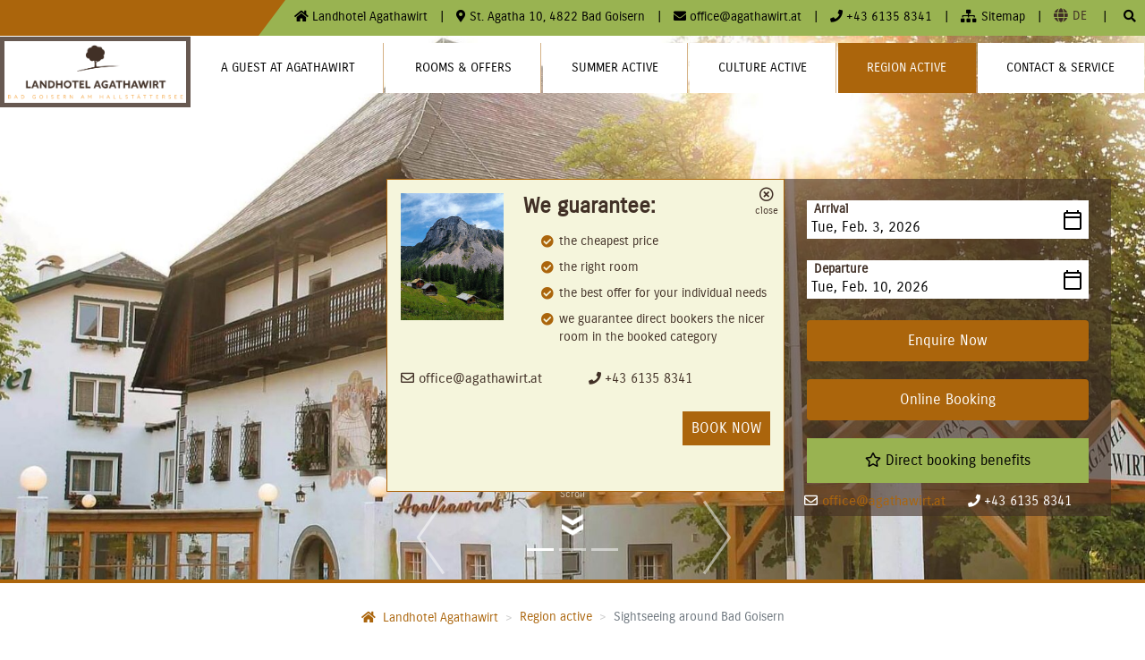

--- FILE ---
content_type: text/html; charset=utf-8
request_url: https://www.agathawirt.at/en/region/sightseeing-bad-goisern.html
body_size: 100909
content:
<!DOCTYPE html>
<html lang="en">
  <head itemscope itemtype="http://schema.org/WebPage">
      <script type="text/javascript" src="/files/javascript/hotelagathawirt/bootstrap.min.js"></script>
  <script type="text/javascript" src="/files/javascript/hotelagathawirt/co_block.js?v=1770101845"></script>
  <meta charset="utf-8">
    <title>Excursions near Bad Goisern | Hotel Agathawirt</title>
  <base href="https://www.agathawirt.at/">

    
  
  
  <link rel="preload" href="https://www.agathawirt.at/files/layout/fonts/hotelagathawirt/OleoScript-Bold.woff2" as="font" type="font/woff2" crossorigin="anonymous">
  <link rel="preload" href="https://www.agathawirt.at/files/layout/fonts/hotelagathawirt/OleoScript-Regular.woff2" as="font" type="font/woff2" crossorigin="anonymous">
  <link rel="preload" href="https://www.agathawirt.at/files/layout/fonts/hotelagathawirt/CarroisGothic-Regular.woff2" as="font" type="font/woff2" crossorigin="anonymous">
  

  
	<meta name="robots" content="index,follow">
	<meta name="description" content="There is lots to discover in Bad Goisern, e.g. ✓Hand.Werk.Haus ✓Holzknechtmuseum ✓Erlebnismuseum Anzenaumühle ✓Chorinsky-Klause ►Read now">
	<meta name="generator" content="Contao Open Source CMS">
	<meta name="msvalidate.01" content="3BD561B9CECDB01228AC7C9876ED1CCB" />
		<meta name="format-detection" content="telephone=no" />
	<meta name="SKYPE_TOOLBAR" content="SKYPE_TOOLBAR_PARSER_COMPATIBLE" />
		<meta property="fb:app_id" content="1297969823561628" />	<meta property="og:url" content="https://www.agathawirt.at/en/region/sightseeing-bad-goisern.html" />
	<meta property="og:title" content="Excursions near Bad Goisern | Hotel Agathawirt" />
				<meta property="og:type" content="website" />	
	 
	<meta property="og:description" content="There is lots to discover in Bad Goisern, e.g. ✓Hand.Werk.Haus ✓Holzknechtmuseum ✓Erlebnismuseum Anzenaumühle ✓Chorinsky-Klause ►Read now" />
  	  	
  			<meta itemprop="image" content="https://www.agathawirt.at/files/images/hotelagathawirt/content/region-aktiv/ausflugsziele/jochwand-wandern-ausblick.jpg"/>
		<meta property="og:image" content="https://www.agathawirt.at/files/images/hotelagathawirt/content/region-aktiv/ausflugsziele/jochwand-wandern-ausblick.jpg"/>
					<meta name="twitter:card" content="summary" />
	<meta name="twitter:title" content="Excursions near Bad Goisern | Hotel Agathawirt" />
			
			<meta name="viewport" content="width=device-width, initial-scale=1.0" />
	
		
		
	
		
	
<!-- Google Tag Manager - Start -->
<script src='/files/javascript/hotelagathawirt/ncm-gtm-helper.min.js?v=1770101845'></script>
<script>
    window.gtmHelper = new GtmHelper(
        'GTM-PCWJTT',
        'ncm.at'
    );
</script>
<!-- Google Tag Manager - End -->

	<!-- BEGIN: viewport -->
		<!-- END: viewport -->

	
	


<style data-ncm-atf="1" type="text/css">.picker__box{padding:0 1em}.picker{font-size:16px;text-align:left;line-height:1.2;color:#000000;position:absolute;z-index:10000;-webkit-user-select:none;-moz-user-select:none;-ms-user-select:none;user-select:none}@font-face{font-display:swap;font-family:'Oleo Script';font-style:normal;font-weight:normal;src:local(''),url('https://www.agathawirt.at/files/layout/fonts/hotelagathawirt/OleoScript-Regular.woff2') format('woff2'),url('https://www.agathawirt.at/files/layout/fonts/hotelagathawirt/OleoScript-Regular.woff') format('woff')}@font-face{font-display:swap;font-family:'Oleo Script';font-style:normal;font-weight:bold;src:local(''),url('https://www.agathawirt.at/files/layout/fonts/hotelagathawirt/OleoScript-Bold.woff2') format('woff2'),url('https://www.agathawirt.at/files/layout/fonts/hotelagathawirt/OleoScript-Bold.woff') format('woff')}@font-face{font-display:swap;font-family:'Carrois Gothic';font-style:normal;font-weight:normal;src:local(''),url('https://www.agathawirt.at/files/layout/fonts/hotelagathawirt/CarroisGothic-Regular.woff2') format('woff2'),url('https://www.agathawirt.at/files/layout/fonts/hotelagathawirt/CarroisGothic-Regular.woff') format('woff')}.customLandingpage .landingpageAnfrage{-webkit-transition:all .25s;-moz-transition:all .25s;-ms-transition:all .25s;-o-transition:all .25s;transition:all .25s;display:block;width:100%;height:40px;text-align:center;background:#ab650c;color:#fff;font-size:18px;line-height:40px;text-transform:uppercase;margin-top:10px;cursor:pointer;border:1px solid #ab650c}.customLandingpage .landingpageAnfrage:hover,.customLandingpage .landingpageAnfrage:active,.customLandingpage .landingpageAnfrage:focus{background:#fff;color:#ab650c;text-decoration:none}.customLandingpage #header{height:0}.customLandingpage #header .logo{top:50px;margin:0;width:150px;transform:translate(-50%, 0)}.customLandingpage #headerSlider{margin-top:0;border:none}.customLandingpage #headerSlider .circle{display:none}@media (min-width:1200px){.customLandingpage #headerSlider .carousel-item{height:45vh;background-position:center center !important}}.customLandingpage #headerSlider .carousel-indicators,.customLandingpage #headerSlider .carousel-control-prev,.customLandingpage #headerSlider .carousel-control-next{display:none}.customLandingpage p{line-height:1.25}.customLandingpage h1{font-size:28px;position:absolute;top:-220px;text-align:center;width:90%;left:5%;background:rgba(0,0,0,0.5);color:#fff;padding:20px}.customLandingpage h2{font-size:24px}.customLandingpage h3{margin-bottom:5px}.customLandingpage #main{padding:0}.customLandingpage #main .inside{padding:0}.customLandingpage #main .ce_text{padding:20px;background:rgba(0,0,0,0.05)}.customLandingpage #main .ce_text.last{background:none}.customLandingpage #container{background:#fff}.customLandingpage #container .container_sp{padding-top:0}.customLandingpage #footer{padding:15px;background:rgba(0,0,0,0.05);color:#413026}.customLandingpage #footer #anfrage_de,.customLandingpage #footer #anfrage_en,.customLandingpage #footer #gutschein_de,.customLandingpage #footer #gutschein_en,.customLandingpage #footer #kontakt_de,.customLandingpage #footer #kontakt_en,.customLandingpage #footer #welcome_de,.customLandingpage #footer #welcome_en{width:100%}.customLandingpage #footer #anfrage_de .secondColumn fieldset,.customLandingpage #footer #anfrage_en .secondColumn fieldset,.customLandingpage #footer #gutschein_de .secondColumn fieldset,.customLandingpage #footer #gutschein_en .secondColumn fieldset,.customLandingpage #footer #kontakt_de .secondColumn fieldset,.customLandingpage #footer #kontakt_en .secondColumn fieldset,.customLandingpage #footer #welcome_de .secondColumn fieldset,.customLandingpage #footer #welcome_en .secondColumn fieldset{height:268px}@media (min-width:992px){.customLandingpage #footer #anfrage_de .textarea,.customLandingpage #footer #anfrage_en .textarea,.customLandingpage #footer #gutschein_de .textarea,.customLandingpage #footer #gutschein_en .textarea,.customLandingpage #footer #kontakt_de .textarea,.customLandingpage #footer #kontakt_en .textarea,.customLandingpage #footer #welcome_de .textarea,.customLandingpage #footer #welcome_en .textarea{height:436px}}@media (min-width:1200px){.customLandingpage #footer #anfrage_de .textarea,.customLandingpage #footer #anfrage_en .textarea,.customLandingpage #footer #gutschein_de .textarea,.customLandingpage #footer #gutschein_en .textarea,.customLandingpage #footer #kontakt_de .textarea,.customLandingpage #footer #kontakt_en .textarea,.customLandingpage #footer #welcome_de .textarea,.customLandingpage #footer #welcome_en .textarea{height:194px}}.customLandingpage #footer .ce_form{margin:0 auto}/*!
 * Font Awesome Free 5.14.0 by @fontawesome - https://fontawesome.com
 * License - https://fontawesome.com/license/free (Icons: CC BY 4.0, Fonts: SIL OFL 1.1, Code: MIT License)
 */.fa,.fab,.fad,.fal,.far,.fas{-moz-osx-font-smoothing:grayscale;-webkit-font-smoothing:antialiased;display:inline-block;font-style:normal;font-variant:normal;text-rendering:auto;line-height:1}.fa-lg{font-size:1.33333em;line-height:.75em;vertical-align:-.0667em}.fa-xs{font-size:.75em}.fa-sm{font-size:.875em}.fa-1x{font-size:1em}.fa-2x{font-size:2em}.fa-3x{font-size:3em}.fa-4x{font-size:4em}.fa-5x{font-size:5em}.fa-6x{font-size:6em}.fa-7x{font-size:7em}.fa-8x{font-size:8em}.fa-9x{font-size:9em}.fa-10x{font-size:10em}.fa-fw{text-align:center;width:1.25em}.fa-ul{list-style-type:none;margin-left:2.5em;padding-left:0}.fa-ul>li{position:relative}.fa-li{left:-2em;position:absolute;text-align:center;width:2em;line-height:inherit}.fa-border{border:.08em solid #eee;border-radius:.1em;padding:.2em .25em .15em}.fa-pull-left{float:left}.fa-pull-right{float:right}.fa.fa-pull-left,.fab.fa-pull-left,.fal.fa-pull-left,.far.fa-pull-left,.fas.fa-pull-left{margin-right:.3em}.fa.fa-pull-right,.fab.fa-pull-right,.fal.fa-pull-right,.far.fa-pull-right,.fas.fa-pull-right{margin-left:.3em}.fa-spin{-webkit-animation:fa-spin 2s linear infinite;animation:fa-spin 2s linear infinite}.fa-pulse{-webkit-animation:fa-spin 1s steps(8) infinite;animation:fa-spin 1s steps(8) infinite}@-webkit-keyframes fa-spin{0%{-webkit-transform:rotate(0deg);transform:rotate(0deg)}to{-webkit-transform:rotate(1turn);transform:rotate(1turn)}}@keyframes fa-spin{0%{-webkit-transform:rotate(0deg);transform:rotate(0deg)}to{-webkit-transform:rotate(1turn);transform:rotate(1turn)}}.fa-rotate-90{-ms-filter:"progid:DXImageTransform.Microsoft.BasicImage(rotation=1)";-webkit-transform:rotate(90deg);transform:rotate(90deg)}.fa-rotate-180{-ms-filter:"progid:DXImageTransform.Microsoft.BasicImage(rotation=2)";-webkit-transform:rotate(180deg);transform:rotate(180deg)}.fa-rotate-270{-ms-filter:"progid:DXImageTransform.Microsoft.BasicImage(rotation=3)";-webkit-transform:rotate(270deg);transform:rotate(270deg)}.fa-flip-horizontal{-ms-filter:"progid:DXImageTransform.Microsoft.BasicImage(rotation=0, mirror=1)";-webkit-transform:scaleX(-1);transform:scaleX(-1)}.fa-flip-vertical{-webkit-transform:scaleY(-1);transform:scaleY(-1)}.fa-flip-both,.fa-flip-horizontal.fa-flip-vertical,.fa-flip-vertical{-ms-filter:"progid:DXImageTransform.Microsoft.BasicImage(rotation=2, mirror=1)"}.fa-flip-both,.fa-flip-horizontal.fa-flip-vertical{-webkit-transform:scale(-1);transform:scale(-1)}:root .fa-flip-both,:root .fa-flip-horizontal,:root .fa-flip-vertical,:root .fa-rotate-90,:root .fa-rotate-180,:root .fa-rotate-270{-webkit-filter:none;filter:none}.fa-stack{display:inline-block;height:2em;line-height:2em;position:relative;vertical-align:middle;width:2.5em}.fa-stack-1x,.fa-stack-2x{left:0;position:absolute;text-align:center;width:100%}.fa-stack-1x{line-height:inherit}.fa-stack-2x{font-size:2em}.fa-inverse{color:#fff}.fa-500px:before{content:"\f26e"}.fa-accessible-icon:before{content:"\f368"}.fa-accusoft:before{content:"\f369"}.fa-acquisitions-incorporated:before{content:"\f6af"}.fa-ad:before{content:"\f641"}.fa-address-book:before{content:"\f2b9"}.fa-address-card:before{content:"\f2bb"}.fa-adjust:before{content:"\f042"}.fa-adn:before{content:"\f170"}.fa-adobe:before{content:"\f778"}.fa-adversal:before{content:"\f36a"}.fa-affiliatetheme:before{content:"\f36b"}.fa-air-freshener:before{content:"\f5d0"}.fa-airbnb:before{content:"\f834"}.fa-algolia:before{content:"\f36c"}.fa-align-center:before{content:"\f037"}.fa-align-justify:before{content:"\f039"}.fa-align-left:before{content:"\f036"}.fa-align-right:before{content:"\f038"}.fa-alipay:before{content:"\f642"}.fa-allergies:before{content:"\f461"}.fa-amazon:before{content:"\f270"}.fa-amazon-pay:before{content:"\f42c"}.fa-ambulance:before{content:"\f0f9"}.fa-american-sign-language-interpreting:before{content:"\f2a3"}.fa-amilia:before{content:"\f36d"}.fa-anchor:before{content:"\f13d"}.fa-android:before{content:"\f17b"}.fa-angellist:before{content:"\f209"}.fa-angle-double-down:before{content:"\f103"}.fa-angle-double-left:before{content:"\f100"}.fa-angle-double-right:before{content:"\f101"}.fa-angle-double-up:before{content:"\f102"}.fa-angle-down:before{content:"\f107"}.fa-angle-left:before{content:"\f104"}.fa-angle-right:before{content:"\f105"}.fa-angle-up:before{content:"\f106"}.fa-angry:before{content:"\f556"}.fa-angrycreative:before{content:"\f36e"}.fa-angular:before{content:"\f420"}.fa-ankh:before{content:"\f644"}.fa-app-store:before{content:"\f36f"}.fa-app-store-ios:before{content:"\f370"}.fa-apper:before{content:"\f371"}.fa-apple:before{content:"\f179"}.fa-apple-alt:before{content:"\f5d1"}.fa-apple-pay:before{content:"\f415"}.fa-archive:before{content:"\f187"}.fa-archway:before{content:"\f557"}.fa-arrow-alt-circle-down:before{content:"\f358"}.fa-arrow-alt-circle-left:before{content:"\f359"}.fa-arrow-alt-circle-right:before{content:"\f35a"}.fa-arrow-alt-circle-up:before{content:"\f35b"}.fa-arrow-circle-down:before{content:"\f0ab"}.fa-arrow-circle-left:before{content:"\f0a8"}.fa-arrow-circle-right:before{content:"\f0a9"}.fa-arrow-circle-up:before{content:"\f0aa"}.fa-arrow-down:before{content:"\f063"}.fa-arrow-left:before{content:"\f060"}.fa-arrow-right:before{content:"\f061"}.fa-arrow-up:before{content:"\f062"}.fa-arrows-alt:before{content:"\f0b2"}.fa-arrows-alt-h:before{content:"\f337"}.fa-arrows-alt-v:before{content:"\f338"}.fa-artstation:before{content:"\f77a"}.fa-assistive-listening-systems:before{content:"\f2a2"}.fa-asterisk:before{content:"\f069"}.fa-asymmetrik:before{content:"\f372"}.fa-at:before{content:"\f1fa"}.fa-atlas:before{content:"\f558"}.fa-atlassian:before{content:"\f77b"}.fa-atom:before{content:"\f5d2"}.fa-audible:before{content:"\f373"}.fa-audio-description:before{content:"\f29e"}.fa-autoprefixer:before{content:"\f41c"}.fa-avianex:before{content:"\f374"}.fa-aviato:before{content:"\f421"}.fa-award:before{content:"\f559"}.fa-aws:before{content:"\f375"}.fa-baby:before{content:"\f77c"}.fa-baby-carriage:before{content:"\f77d"}.fa-backspace:before{content:"\f55a"}.fa-backward:before{content:"\f04a"}.fa-bacon:before{content:"\f7e5"}.fa-bacteria:before{content:"\e059"}.fa-bacterium:before{content:"\e05a"}.fa-bahai:before{content:"\f666"}.fa-balance-scale:before{content:"\f24e"}.fa-balance-scale-left:before{content:"\f515"}.fa-balance-scale-right:before{content:"\f516"}.fa-ban:before{content:"\f05e"}.fa-band-aid:before{content:"\f462"}.fa-bandcamp:before{content:"\f2d5"}.fa-barcode:before{content:"\f02a"}.fa-bars:before{content:"\f0c9"}.fa-baseball-ball:before{content:"\f433"}.fa-basketball-ball:before{content:"\f434"}.fa-bath:before{content:"\f2cd"}.fa-battery-empty:before{content:"\f244"}.fa-battery-full:before{content:"\f240"}.fa-battery-half:before{content:"\f242"}.fa-battery-quarter:before{content:"\f243"}.fa-battery-three-quarters:before{content:"\f241"}.fa-battle-net:before{content:"\f835"}.fa-bed:before{content:"\f236"}.fa-beer:before{content:"\f0fc"}.fa-behance:before{content:"\f1b4"}.fa-behance-square:before{content:"\f1b5"}.fa-bell:before{content:"\f0f3"}.fa-bell-slash:before{content:"\f1f6"}.fa-bezier-curve:before{content:"\f55b"}.fa-bible:before{content:"\f647"}.fa-bicycle:before{content:"\f206"}.fa-biking:before{content:"\f84a"}.fa-bimobject:before{content:"\f378"}.fa-binoculars:before{content:"\f1e5"}.fa-biohazard:before{content:"\f780"}.fa-birthday-cake:before{content:"\f1fd"}.fa-bitbucket:before{content:"\f171"}.fa-bitcoin:before{content:"\f379"}.fa-bity:before{content:"\f37a"}.fa-black-tie:before{content:"\f27e"}.fa-blackberry:before{content:"\f37b"}.fa-blender:before{content:"\f517"}.fa-blender-phone:before{content:"\f6b6"}.fa-blind:before{content:"\f29d"}.fa-blog:before{content:"\f781"}.fa-blogger:before{content:"\f37c"}.fa-blogger-b:before{content:"\f37d"}.fa-bluetooth:before{content:"\f293"}.fa-bluetooth-b:before{content:"\f294"}.fa-bold:before{content:"\f032"}.fa-bolt:before{content:"\f0e7"}.fa-bomb:before{content:"\f1e2"}.fa-bone:before{content:"\f5d7"}.fa-bong:before{content:"\f55c"}.fa-book:before{content:"\f02d"}.fa-book-dead:before{content:"\f6b7"}.fa-book-medical:before{content:"\f7e6"}.fa-book-open:before{content:"\f518"}.fa-book-reader:before{content:"\f5da"}.fa-bookmark:before{content:"\f02e"}.fa-bootstrap:before{content:"\f836"}.fa-border-all:before{content:"\f84c"}.fa-border-none:before{content:"\f850"}.fa-border-style:before{content:"\f853"}.fa-bowling-ball:before{content:"\f436"}.fa-box:before{content:"\f466"}.fa-box-open:before{content:"\f49e"}.fa-box-tissue:before{content:"\e05b"}.fa-boxes:before{content:"\f468"}.fa-braille:before{content:"\f2a1"}.fa-brain:before{content:"\f5dc"}.fa-bread-slice:before{content:"\f7ec"}.fa-briefcase:before{content:"\f0b1"}.fa-briefcase-medical:before{content:"\f469"}.fa-broadcast-tower:before{content:"\f519"}.fa-broom:before{content:"\f51a"}.fa-brush:before{content:"\f55d"}.fa-btc:before{content:"\f15a"}.fa-buffer:before{content:"\f837"}.fa-bug:before{content:"\f188"}.fa-building:before{content:"\f1ad"}.fa-bullhorn:before{content:"\f0a1"}.fa-bullseye:before{content:"\f140"}.fa-burn:before{content:"\f46a"}.fa-buromobelexperte:before{content:"\f37f"}.fa-bus:before{content:"\f207"}.fa-bus-alt:before{content:"\f55e"}.fa-business-time:before{content:"\f64a"}.fa-buy-n-large:before{content:"\f8a6"}.fa-buysellads:before{content:"\f20d"}.fa-calculator:before{content:"\f1ec"}.fa-calendar:before{content:"\f133"}.fa-calendar-alt:before{content:"\f073"}.fa-calendar-check:before{content:"\f274"}.fa-calendar-day:before{content:"\f783"}.fa-calendar-minus:before{content:"\f272"}.fa-calendar-plus:before{content:"\f271"}.fa-calendar-times:before{content:"\f273"}.fa-calendar-week:before{content:"\f784"}.fa-camera:before{content:"\f030"}.fa-camera-retro:before{content:"\f083"}.fa-campground:before{content:"\f6bb"}.fa-canadian-maple-leaf:before{content:"\f785"}.fa-candy-cane:before{content:"\f786"}.fa-cannabis:before{content:"\f55f"}.fa-capsules:before{content:"\f46b"}.fa-car:before{content:"\f1b9"}.fa-car-alt:before{content:"\f5de"}.fa-car-battery:before{content:"\f5df"}.fa-car-crash:before{content:"\f5e1"}.fa-car-side:before{content:"\f5e4"}.fa-caravan:before{content:"\f8ff"}.fa-caret-down:before{content:"\f0d7"}.fa-caret-left:before{content:"\f0d9"}.fa-caret-right:before{content:"\f0da"}.fa-caret-square-down:before{content:"\f150"}.fa-caret-square-left:before{content:"\f191"}.fa-caret-square-right:before{content:"\f152"}.fa-caret-square-up:before{content:"\f151"}.fa-caret-up:before{content:"\f0d8"}.fa-carrot:before{content:"\f787"}.fa-cart-arrow-down:before{content:"\f218"}.fa-cart-plus:before{content:"\f217"}.fa-cash-register:before{content:"\f788"}.fa-cat:before{content:"\f6be"}.fa-cc-amazon-pay:before{content:"\f42d"}.fa-cc-amex:before{content:"\f1f3"}.fa-cc-apple-pay:before{content:"\f416"}.fa-cc-diners-club:before{content:"\f24c"}.fa-cc-discover:before{content:"\f1f2"}.fa-cc-jcb:before{content:"\f24b"}.fa-cc-mastercard:before{content:"\f1f1"}.fa-cc-paypal:before{content:"\f1f4"}.fa-cc-stripe:before{content:"\f1f5"}.fa-cc-visa:before{content:"\f1f0"}.fa-centercode:before{content:"\f380"}.fa-centos:before{content:"\f789"}.fa-certificate:before{content:"\f0a3"}.fa-chair:before{content:"\f6c0"}.fa-chalkboard:before{content:"\f51b"}.fa-chalkboard-teacher:before{content:"\f51c"}.fa-charging-station:before{content:"\f5e7"}.fa-chart-area:before{content:"\f1fe"}.fa-chart-bar:before{content:"\f080"}.fa-chart-line:before{content:"\f201"}.fa-chart-pie:before{content:"\f200"}.fa-check:before{content:"\f00c"}.fa-check-circle:before{content:"\f058"}.fa-check-double:before{content:"\f560"}.fa-check-square:before{content:"\f14a"}.fa-cheese:before{content:"\f7ef"}.fa-chess:before{content:"\f439"}.fa-chess-bishop:before{content:"\f43a"}.fa-chess-board:before{content:"\f43c"}.fa-chess-king:before{content:"\f43f"}.fa-chess-knight:before{content:"\f441"}.fa-chess-pawn:before{content:"\f443"}.fa-chess-queen:before{content:"\f445"}.fa-chess-rook:before{content:"\f447"}.fa-chevron-circle-down:before{content:"\f13a"}.fa-chevron-circle-left:before{content:"\f137"}.fa-chevron-circle-right:before{content:"\f138"}.fa-chevron-circle-up:before{content:"\f139"}.fa-chevron-down:before{content:"\f078"}.fa-chevron-left:before{content:"\f053"}.fa-chevron-right:before{content:"\f054"}.fa-chevron-up:before{content:"\f077"}.fa-child:before{content:"\f1ae"}.fa-chrome:before{content:"\f268"}.fa-chromecast:before{content:"\f838"}.fa-church:before{content:"\f51d"}.fa-circle:before{content:"\f111"}.fa-circle-notch:before{content:"\f1ce"}.fa-city:before{content:"\f64f"}.fa-clinic-medical:before{content:"\f7f2"}.fa-clipboard:before{content:"\f328"}.fa-clipboard-check:before{content:"\f46c"}.fa-clipboard-list:before{content:"\f46d"}.fa-clock:before{content:"\f017"}.fa-clone:before{content:"\f24d"}.fa-closed-captioning:before{content:"\f20a"}.fa-cloud:before{content:"\f0c2"}.fa-cloud-download-alt:before{content:"\f381"}.fa-cloud-meatball:before{content:"\f73b"}.fa-cloud-moon:before{content:"\f6c3"}.fa-cloud-moon-rain:before{content:"\f73c"}.fa-cloud-rain:before{content:"\f73d"}.fa-cloud-showers-heavy:before{content:"\f740"}.fa-cloud-sun:before{content:"\f6c4"}.fa-cloud-sun-rain:before{content:"\f743"}.fa-cloud-upload-alt:before{content:"\f382"}.fa-cloudscale:before{content:"\f383"}.fa-cloudsmith:before{content:"\f384"}.fa-cloudversify:before{content:"\f385"}.fa-cocktail:before{content:"\f561"}.fa-code:before{content:"\f121"}.fa-code-branch:before{content:"\f126"}.fa-codepen:before{content:"\f1cb"}.fa-codiepie:before{content:"\f284"}.fa-coffee:before{content:"\f0f4"}.fa-cog:before{content:"\f013"}.fa-cogs:before{content:"\f085"}.fa-coins:before{content:"\f51e"}.fa-columns:before{content:"\f0db"}.fa-comment:before{content:"\f075"}.fa-comment-alt:before{content:"\f27a"}.fa-comment-dollar:before{content:"\f651"}.fa-comment-dots:before{content:"\f4ad"}.fa-comment-medical:before{content:"\f7f5"}.fa-comment-slash:before{content:"\f4b3"}.fa-comments:before{content:"\f086"}.fa-comments-dollar:before{content:"\f653"}.fa-compact-disc:before{content:"\f51f"}.fa-compass:before{content:"\f14e"}.fa-compress:before{content:"\f066"}.fa-compress-alt:before{content:"\f422"}.fa-compress-arrows-alt:before{content:"\f78c"}.fa-concierge-bell:before{content:"\f562"}.fa-confluence:before{content:"\f78d"}.fa-connectdevelop:before{content:"\f20e"}.fa-contao:before{content:"\f26d"}.fa-cookie:before{content:"\f563"}.fa-cookie-bite:before{content:"\f564"}.fa-copy:before{content:"\f0c5"}.fa-copyright:before{content:"\f1f9"}.fa-cotton-bureau:before{content:"\f89e"}.fa-couch:before{content:"\f4b8"}.fa-cpanel:before{content:"\f388"}.fa-creative-commons:before{content:"\f25e"}.fa-creative-commons-by:before{content:"\f4e7"}.fa-creative-commons-nc:before{content:"\f4e8"}.fa-creative-commons-nc-eu:before{content:"\f4e9"}.fa-creative-commons-nc-jp:before{content:"\f4ea"}.fa-creative-commons-nd:before{content:"\f4eb"}.fa-creative-commons-pd:before{content:"\f4ec"}.fa-creative-commons-pd-alt:before{content:"\f4ed"}.fa-creative-commons-remix:before{content:"\f4ee"}.fa-creative-commons-sa:before{content:"\f4ef"}.fa-creative-commons-sampling:before{content:"\f4f0"}.fa-creative-commons-sampling-plus:before{content:"\f4f1"}.fa-creative-commons-share:before{content:"\f4f2"}.fa-creative-commons-zero:before{content:"\f4f3"}.fa-credit-card:before{content:"\f09d"}.fa-critical-role:before{content:"\f6c9"}.fa-crop:before{content:"\f125"}.fa-crop-alt:before{content:"\f565"}.fa-cross:before{content:"\f654"}.fa-crosshairs:before{content:"\f05b"}.fa-crow:before{content:"\f520"}.fa-crown:before{content:"\f521"}.fa-crutch:before{content:"\f7f7"}.fa-css3:before{content:"\f13c"}.fa-css3-alt:before{content:"\f38b"}.fa-cube:before{content:"\f1b2"}.fa-cubes:before{content:"\f1b3"}.fa-cut:before{content:"\f0c4"}.fa-cuttlefish:before{content:"\f38c"}.fa-d-and-d:before{content:"\f38d"}.fa-d-and-d-beyond:before{content:"\f6ca"}.fa-dailymotion:before{content:"\e052"}.fa-dashcube:before{content:"\f210"}.fa-database:before{content:"\f1c0"}.fa-deaf:before{content:"\f2a4"}.fa-deezer:before{content:"\e077"}.fa-delicious:before{content:"\f1a5"}.fa-democrat:before{content:"\f747"}.fa-deploydog:before{content:"\f38e"}.fa-deskpro:before{content:"\f38f"}.fa-desktop:before{content:"\f108"}.fa-dev:before{content:"\f6cc"}.fa-deviantart:before{content:"\f1bd"}.fa-dharmachakra:before{content:"\f655"}.fa-dhl:before{content:"\f790"}.fa-diagnoses:before{content:"\f470"}.fa-diaspora:before{content:"\f791"}.fa-dice:before{content:"\f522"}.fa-dice-d20:before{content:"\f6cf"}.fa-dice-d6:before{content:"\f6d1"}.fa-dice-five:before{content:"\f523"}.fa-dice-four:before{content:"\f524"}.fa-dice-one:before{content:"\f525"}.fa-dice-six:before{content:"\f526"}.fa-dice-three:before{content:"\f527"}.fa-dice-two:before{content:"\f528"}.fa-digg:before{content:"\f1a6"}.fa-digital-ocean:before{content:"\f391"}.fa-digital-tachograph:before{content:"\f566"}.fa-directions:before{content:"\f5eb"}.fa-discord:before{content:"\f392"}.fa-discourse:before{content:"\f393"}.fa-disease:before{content:"\f7fa"}.fa-divide:before{content:"\f529"}.fa-dizzy:before{content:"\f567"}.fa-dna:before{content:"\f471"}.fa-dochub:before{content:"\f394"}.fa-docker:before{content:"\f395"}.fa-dog:before{content:"\f6d3"}.fa-dollar-sign:before{content:"\f155"}.fa-dolly:before{content:"\f472"}.fa-dolly-flatbed:before{content:"\f474"}.fa-donate:before{content:"\f4b9"}.fa-door-closed:before{content:"\f52a"}.fa-door-open:before{content:"\f52b"}.fa-dot-circle:before{content:"\f192"}.fa-dove:before{content:"\f4ba"}.fa-download:before{content:"\f019"}.fa-draft2digital:before{content:"\f396"}.fa-drafting-compass:before{content:"\f568"}.fa-dragon:before{content:"\f6d5"}.fa-draw-polygon:before{content:"\f5ee"}.fa-dribbble:before{content:"\f17d"}.fa-dribbble-square:before{content:"\f397"}.fa-dropbox:before{content:"\f16b"}.fa-drum:before{content:"\f569"}.fa-drum-steelpan:before{content:"\f56a"}.fa-drumstick-bite:before{content:"\f6d7"}.fa-drupal:before{content:"\f1a9"}.fa-dumbbell:before{content:"\f44b"}.fa-dumpster:before{content:"\f793"}.fa-dumpster-fire:before{content:"\f794"}.fa-dungeon:before{content:"\f6d9"}.fa-dyalog:before{content:"\f399"}.fa-earlybirds:before{content:"\f39a"}.fa-ebay:before{content:"\f4f4"}.fa-edge:before{content:"\f282"}.fa-edge-legacy:before{content:"\e078"}.fa-edit:before{content:"\f044"}.fa-egg:before{content:"\f7fb"}.fa-eject:before{content:"\f052"}.fa-elementor:before{content:"\f430"}.fa-ellipsis-h:before{content:"\f141"}.fa-ellipsis-v:before{content:"\f142"}.fa-ello:before{content:"\f5f1"}.fa-ember:before{content:"\f423"}.fa-empire:before{content:"\f1d1"}.fa-envelope:before{content:"\f0e0"}.fa-envelope-open:before{content:"\f2b6"}.fa-envelope-open-text:before{content:"\f658"}.fa-envelope-square:before{content:"\f199"}.fa-envira:before{content:"\f299"}.fa-equals:before{content:"\f52c"}.fa-eraser:before{content:"\f12d"}.fa-erlang:before{content:"\f39d"}.fa-ethereum:before{content:"\f42e"}.fa-ethernet:before{content:"\f796"}.fa-etsy:before{content:"\f2d7"}.fa-euro-sign:before{content:"\f153"}.fa-evernote:before{content:"\f839"}.fa-exchange-alt:before{content:"\f362"}.fa-exclamation:before{content:"\f12a"}.fa-exclamation-circle:before{content:"\f06a"}.fa-exclamation-triangle:before{content:"\f071"}.fa-expand:before{content:"\f065"}.fa-expand-alt:before{content:"\f424"}.fa-expand-arrows-alt:before{content:"\f31e"}.fa-expeditedssl:before{content:"\f23e"}.fa-external-link-alt:before{content:"\f35d"}.fa-external-link-square-alt:before{content:"\f360"}.fa-eye:before{content:"\f06e"}.fa-eye-dropper:before{content:"\f1fb"}.fa-eye-slash:before{content:"\f070"}.fa-facebook:before{content:"\f09a"}.fa-facebook-f:before{content:"\f39e"}.fa-facebook-messenger:before{content:"\f39f"}.fa-facebook-square:before{content:"\f082"}.fa-fan:before{content:"\f863"}.fa-fantasy-flight-games:before{content:"\f6dc"}.fa-fast-backward:before{content:"\f049"}.fa-fast-forward:before{content:"\f050"}.fa-faucet:before{content:"\e005"}.fa-fax:before{content:"\f1ac"}.fa-feather:before{content:"\f52d"}.fa-feather-alt:before{content:"\f56b"}.fa-fedex:before{content:"\f797"}.fa-fedora:before{content:"\f798"}.fa-female:before{content:"\f182"}.fa-fighter-jet:before{content:"\f0fb"}.fa-figma:before{content:"\f799"}.fa-file:before{content:"\f15b"}.fa-file-alt:before{content:"\f15c"}.fa-file-archive:before{content:"\f1c6"}.fa-file-audio:before{content:"\f1c7"}.fa-file-code:before{content:"\f1c9"}.fa-file-contract:before{content:"\f56c"}.fa-file-csv:before{content:"\f6dd"}.fa-file-download:before{content:"\f56d"}.fa-file-excel:before{content:"\f1c3"}.fa-file-export:before{content:"\f56e"}.fa-file-image:before{content:"\f1c5"}.fa-file-import:before{content:"\f56f"}.fa-file-invoice:before{content:"\f570"}.fa-file-invoice-dollar:before{content:"\f571"}.fa-file-medical:before{content:"\f477"}.fa-file-medical-alt:before{content:"\f478"}.fa-file-pdf:before{content:"\f1c1"}.fa-file-powerpoint:before{content:"\f1c4"}.fa-file-prescription:before{content:"\f572"}.fa-file-signature:before{content:"\f573"}.fa-file-upload:before{content:"\f574"}.fa-file-video:before{content:"\f1c8"}.fa-file-word:before{content:"\f1c2"}.fa-fill:before{content:"\f575"}.fa-fill-drip:before{content:"\f576"}.fa-film:before{content:"\f008"}.fa-filter:before{content:"\f0b0"}.fa-fingerprint:before{content:"\f577"}.fa-fire:before{content:"\f06d"}.fa-fire-alt:before{content:"\f7e4"}.fa-fire-extinguisher:before{content:"\f134"}.fa-firefox:before{content:"\f269"}.fa-firefox-browser:before{content:"\e007"}.fa-first-aid:before{content:"\f479"}.fa-first-order:before{content:"\f2b0"}.fa-first-order-alt:before{content:"\f50a"}.fa-firstdraft:before{content:"\f3a1"}.fa-fish:before{content:"\f578"}.fa-fist-raised:before{content:"\f6de"}.fa-flag:before{content:"\f024"}.fa-flag-checkered:before{content:"\f11e"}.fa-flag-usa:before{content:"\f74d"}.fa-flask:before{content:"\f0c3"}.fa-flickr:before{content:"\f16e"}.fa-flipboard:before{content:"\f44d"}.fa-flushed:before{content:"\f579"}.fa-fly:before{content:"\f417"}.fa-folder:before{content:"\f07b"}.fa-folder-minus:before{content:"\f65d"}.fa-folder-open:before{content:"\f07c"}.fa-folder-plus:before{content:"\f65e"}.fa-font:before{content:"\f031"}.fa-font-awesome:before{content:"\f2b4"}.fa-font-awesome-alt:before{content:"\f35c"}.fa-font-awesome-flag:before{content:"\f425"}.fa-font-awesome-logo-full:before{content:"\f4e6"}.fa-fonticons:before{content:"\f280"}.fa-fonticons-fi:before{content:"\f3a2"}.fa-football-ball:before{content:"\f44e"}.fa-fort-awesome:before{content:"\f286"}.fa-fort-awesome-alt:before{content:"\f3a3"}.fa-forumbee:before{content:"\f211"}.fa-forward:before{content:"\f04e"}.fa-foursquare:before{content:"\f180"}.fa-free-code-camp:before{content:"\f2c5"}.fa-freebsd:before{content:"\f3a4"}.fa-frog:before{content:"\f52e"}.fa-frown:before{content:"\f119"}.fa-frown-open:before{content:"\f57a"}.fa-fulcrum:before{content:"\f50b"}.fa-funnel-dollar:before{content:"\f662"}.fa-futbol:before{content:"\f1e3"}.fa-galactic-republic:before{content:"\f50c"}.fa-galactic-senate:before{content:"\f50d"}.fa-gamepad:before{content:"\f11b"}.fa-gas-pump:before{content:"\f52f"}.fa-gavel:before{content:"\f0e3"}.fa-gem:before{content:"\f3a5"}.fa-genderless:before{content:"\f22d"}.fa-get-pocket:before{content:"\f265"}.fa-gg:before{content:"\f260"}.fa-gg-circle:before{content:"\f261"}.fa-ghost:before{content:"\f6e2"}.fa-gift:before{content:"\f06b"}.fa-gifts:before{content:"\f79c"}.fa-git:before{content:"\f1d3"}.fa-git-alt:before{content:"\f841"}.fa-git-square:before{content:"\f1d2"}.fa-github:before{content:"\f09b"}.fa-github-alt:before{content:"\f113"}.fa-github-square:before{content:"\f092"}.fa-gitkraken:before{content:"\f3a6"}.fa-gitlab:before{content:"\f296"}.fa-gitter:before{content:"\f426"}.fa-glass-cheers:before{content:"\f79f"}.fa-glass-martini:before{content:"\f000"}.fa-glass-martini-alt:before{content:"\f57b"}.fa-glass-whiskey:before{content:"\f7a0"}.fa-glasses:before{content:"\f530"}.fa-glide:before{content:"\f2a5"}.fa-glide-g:before{content:"\f2a6"}.fa-globe:before{content:"\f0ac"}.fa-globe-africa:before{content:"\f57c"}.fa-globe-americas:before{content:"\f57d"}.fa-globe-asia:before{content:"\f57e"}.fa-globe-europe:before{content:"\f7a2"}.fa-gofore:before{content:"\f3a7"}.fa-golf-ball:before{content:"\f450"}.fa-goodreads:before{content:"\f3a8"}.fa-goodreads-g:before{content:"\f3a9"}.fa-google:before{content:"\f1a0"}.fa-google-drive:before{content:"\f3aa"}.fa-google-pay:before{content:"\e079"}.fa-google-play:before{content:"\f3ab"}.fa-google-plus:before{content:"\f2b3"}.fa-google-plus-g:before{content:"\f0d5"}.fa-google-plus-square:before{content:"\f0d4"}.fa-google-wallet:before{content:"\f1ee"}.fa-gopuram:before{content:"\f664"}.fa-graduation-cap:before{content:"\f19d"}.fa-gratipay:before{content:"\f184"}.fa-grav:before{content:"\f2d6"}.fa-greater-than:before{content:"\f531"}.fa-greater-than-equal:before{content:"\f532"}.fa-grimace:before{content:"\f57f"}.fa-grin:before{content:"\f580"}.fa-grin-alt:before{content:"\f581"}.fa-grin-beam:before{content:"\f582"}.fa-grin-beam-sweat:before{content:"\f583"}.fa-grin-hearts:before{content:"\f584"}.fa-grin-squint:before{content:"\f585"}.fa-grin-squint-tears:before{content:"\f586"}.fa-grin-stars:before{content:"\f587"}.fa-grin-tears:before{content:"\f588"}.fa-grin-tongue:before{content:"\f589"}.fa-grin-tongue-squint:before{content:"\f58a"}.fa-grin-tongue-wink:before{content:"\f58b"}.fa-grin-wink:before{content:"\f58c"}.fa-grip-horizontal:before{content:"\f58d"}.fa-grip-lines:before{content:"\f7a4"}.fa-grip-lines-vertical:before{content:"\f7a5"}.fa-grip-vertical:before{content:"\f58e"}.fa-gripfire:before{content:"\f3ac"}.fa-grunt:before{content:"\f3ad"}.fa-guitar:before{content:"\f7a6"}.fa-gulp:before{content:"\f3ae"}.fa-h-square:before{content:"\f0fd"}.fa-hacker-news:before{content:"\f1d4"}.fa-hacker-news-square:before{content:"\f3af"}.fa-hackerrank:before{content:"\f5f7"}.fa-hamburger:before{content:"\f805"}.fa-hammer:before{content:"\f6e3"}.fa-hamsa:before{content:"\f665"}.fa-hand-holding:before{content:"\f4bd"}.fa-hand-holding-heart:before{content:"\f4be"}.fa-hand-holding-medical:before{content:"\e05c"}.fa-hand-holding-usd:before{content:"\f4c0"}.fa-hand-holding-water:before{content:"\f4c1"}.fa-hand-lizard:before{content:"\f258"}.fa-hand-middle-finger:before{content:"\f806"}.fa-hand-paper:before{content:"\f256"}.fa-hand-peace:before{content:"\f25b"}.fa-hand-point-down:before{content:"\f0a7"}.fa-hand-point-left:before{content:"\f0a5"}.fa-hand-point-right:before{content:"\f0a4"}.fa-hand-point-up:before{content:"\f0a6"}.fa-hand-pointer:before{content:"\f25a"}.fa-hand-rock:before{content:"\f255"}.fa-hand-scissors:before{content:"\f257"}.fa-hand-sparkles:before{content:"\e05d"}.fa-hand-spock:before{content:"\f259"}.fa-hands:before{content:"\f4c2"}.fa-hands-helping:before{content:"\f4c4"}.fa-hands-wash:before{content:"\e05e"}.fa-handshake:before{content:"\f2b5"}.fa-handshake-alt-slash:before{content:"\e05f"}.fa-handshake-slash:before{content:"\e060"}.fa-hanukiah:before{content:"\f6e6"}.fa-hard-hat:before{content:"\f807"}.fa-hashtag:before{content:"\f292"}.fa-hat-cowboy:before{content:"\f8c0"}.fa-hat-cowboy-side:before{content:"\f8c1"}.fa-hat-wizard:before{content:"\f6e8"}.fa-hdd:before{content:"\f0a0"}.fa-head-side-cough:before{content:"\e061"}.fa-head-side-cough-slash:before{content:"\e062"}.fa-head-side-mask:before{content:"\e063"}.fa-head-side-virus:before{content:"\e064"}.fa-heading:before{content:"\f1dc"}.fa-headphones:before{content:"\f025"}.fa-headphones-alt:before{content:"\f58f"}.fa-headset:before{content:"\f590"}.fa-heart:before{content:"\f004"}.fa-heart-broken:before{content:"\f7a9"}.fa-heartbeat:before{content:"\f21e"}.fa-helicopter:before{content:"\f533"}.fa-highlighter:before{content:"\f591"}.fa-hiking:before{content:"\f6ec"}.fa-hippo:before{content:"\f6ed"}.fa-hips:before{content:"\f452"}.fa-hire-a-helper:before{content:"\f3b0"}.fa-history:before{content:"\f1da"}.fa-hockey-puck:before{content:"\f453"}.fa-holly-berry:before{content:"\f7aa"}.fa-home:before{content:"\f015"}.fa-hooli:before{content:"\f427"}.fa-hornbill:before{content:"\f592"}.fa-horse:before{content:"\f6f0"}.fa-horse-head:before{content:"\f7ab"}.fa-hospital:before{content:"\f0f8"}.fa-hospital-alt:before{content:"\f47d"}.fa-hospital-symbol:before{content:"\f47e"}.fa-hospital-user:before{content:"\f80d"}.fa-hot-tub:before{content:"\f593"}.fa-hotdog:before{content:"\f80f"}.fa-hotel:before{content:"\f594"}.fa-hotjar:before{content:"\f3b1"}.fa-hourglass:before{content:"\f254"}.fa-hourglass-end:before{content:"\f253"}.fa-hourglass-half:before{content:"\f252"}.fa-hourglass-start:before{content:"\f251"}.fa-house-damage:before{content:"\f6f1"}.fa-house-user:before{content:"\e065"}.fa-houzz:before{content:"\f27c"}.fa-hryvnia:before{content:"\f6f2"}.fa-html5:before{content:"\f13b"}.fa-hubspot:before{content:"\f3b2"}.fa-i-cursor:before{content:"\f246"}.fa-ice-cream:before{content:"\f810"}.fa-icicles:before{content:"\f7ad"}.fa-icons:before{content:"\f86d"}.fa-id-badge:before{content:"\f2c1"}.fa-id-card:before{content:"\f2c2"}.fa-id-card-alt:before{content:"\f47f"}.fa-ideal:before{content:"\e013"}.fa-igloo:before{content:"\f7ae"}.fa-image:before{content:"\f03e"}.fa-images:before{content:"\f302"}.fa-imdb:before{content:"\f2d8"}.fa-inbox:before{content:"\f01c"}.fa-indent:before{content:"\f03c"}.fa-industry:before{content:"\f275"}.fa-infinity:before{content:"\f534"}.fa-info:before{content:"\f129"}.fa-info-circle:before{content:"\f05a"}.fa-instagram:before{content:"\f16d"}.fa-instagram-square:before{content:"\e055"}.fa-intercom:before{content:"\f7af"}.fa-internet-explorer:before{content:"\f26b"}.fa-invision:before{content:"\f7b0"}.fa-ioxhost:before{content:"\f208"}.fa-italic:before{content:"\f033"}.fa-itch-io:before{content:"\f83a"}.fa-itunes:before{content:"\f3b4"}.fa-itunes-note:before{content:"\f3b5"}.fa-java:before{content:"\f4e4"}.fa-jedi:before{content:"\f669"}.fa-jedi-order:before{content:"\f50e"}.fa-jenkins:before{content:"\f3b6"}.fa-jira:before{content:"\f7b1"}.fa-joget:before{content:"\f3b7"}.fa-joint:before{content:"\f595"}.fa-joomla:before{content:"\f1aa"}.fa-journal-whills:before{content:"\f66a"}.fa-js:before{content:"\f3b8"}.fa-js-square:before{content:"\f3b9"}.fa-jsfiddle:before{content:"\f1cc"}.fa-kaaba:before{content:"\f66b"}.fa-kaggle:before{content:"\f5fa"}.fa-key:before{content:"\f084"}.fa-keybase:before{content:"\f4f5"}.fa-keyboard:before{content:"\f11c"}.fa-keycdn:before{content:"\f3ba"}.fa-khanda:before{content:"\f66d"}.fa-kickstarter:before{content:"\f3bb"}.fa-kickstarter-k:before{content:"\f3bc"}.fa-kiss:before{content:"\f596"}.fa-kiss-beam:before{content:"\f597"}.fa-kiss-wink-heart:before{content:"\f598"}.fa-kiwi-bird:before{content:"\f535"}.fa-korvue:before{content:"\f42f"}.fa-landmark:before{content:"\f66f"}.fa-language:before{content:"\f1ab"}.fa-laptop:before{content:"\f109"}.fa-laptop-code:before{content:"\f5fc"}.fa-laptop-house:before{content:"\e066"}.fa-laptop-medical:before{content:"\f812"}.fa-laravel:before{content:"\f3bd"}.fa-lastfm:before{content:"\f202"}.fa-lastfm-square:before{content:"\f203"}.fa-laugh:before{content:"\f599"}.fa-laugh-beam:before{content:"\f59a"}.fa-laugh-squint:before{content:"\f59b"}.fa-laugh-wink:before{content:"\f59c"}.fa-layer-group:before{content:"\f5fd"}.fa-leaf:before{content:"\f06c"}.fa-leanpub:before{content:"\f212"}.fa-lemon:before{content:"\f094"}.fa-less:before{content:"\f41d"}.fa-less-than:before{content:"\f536"}.fa-less-than-equal:before{content:"\f537"}.fa-level-down-alt:before{content:"\f3be"}.fa-level-up-alt:before{content:"\f3bf"}.fa-life-ring:before{content:"\f1cd"}.fa-lightbulb:before{content:"\f0eb"}.fa-line:before{content:"\f3c0"}.fa-link:before{content:"\f0c1"}.fa-linkedin:before{content:"\f08c"}.fa-linkedin-in:before{content:"\f0e1"}.fa-linode:before{content:"\f2b8"}.fa-linux:before{content:"\f17c"}.fa-lira-sign:before{content:"\f195"}.fa-list:before{content:"\f03a"}.fa-list-alt:before{content:"\f022"}.fa-list-ol:before{content:"\f0cb"}.fa-list-ul:before{content:"\f0ca"}.fa-location-arrow:before{content:"\f124"}.fa-lock:before{content:"\f023"}.fa-lock-open:before{content:"\f3c1"}.fa-long-arrow-alt-down:before{content:"\f309"}.fa-long-arrow-alt-left:before{content:"\f30a"}.fa-long-arrow-alt-right:before{content:"\f30b"}.fa-long-arrow-alt-up:before{content:"\f30c"}.fa-low-vision:before{content:"\f2a8"}.fa-luggage-cart:before{content:"\f59d"}.fa-lungs:before{content:"\f604"}.fa-lungs-virus:before{content:"\e067"}.fa-lyft:before{content:"\f3c3"}.fa-magento:before{content:"\f3c4"}.fa-magic:before{content:"\f0d0"}.fa-magnet:before{content:"\f076"}.fa-mail-bulk:before{content:"\f674"}.fa-mailchimp:before{content:"\f59e"}.fa-male:before{content:"\f183"}.fa-mandalorian:before{content:"\f50f"}.fa-map:before{content:"\f279"}.fa-map-marked:before{content:"\f59f"}.fa-map-marked-alt:before{content:"\f5a0"}.fa-map-marker:before{content:"\f041"}.fa-map-marker-alt:before{content:"\f3c5"}.fa-map-pin:before{content:"\f276"}.fa-map-signs:before{content:"\f277"}.fa-markdown:before{content:"\f60f"}.fa-marker:before{content:"\f5a1"}.fa-mars:before{content:"\f222"}.fa-mars-double:before{content:"\f227"}.fa-mars-stroke:before{content:"\f229"}.fa-mars-stroke-h:before{content:"\f22b"}.fa-mars-stroke-v:before{content:"\f22a"}.fa-mask:before{content:"\f6fa"}.fa-mastodon:before{content:"\f4f6"}.fa-maxcdn:before{content:"\f136"}.fa-mdb:before{content:"\f8ca"}.fa-medal:before{content:"\f5a2"}.fa-medapps:before{content:"\f3c6"}.fa-medium:before{content:"\f23a"}.fa-medium-m:before{content:"\f3c7"}.fa-medkit:before{content:"\f0fa"}.fa-medrt:before{content:"\f3c8"}.fa-meetup:before{content:"\f2e0"}.fa-megaport:before{content:"\f5a3"}.fa-meh:before{content:"\f11a"}.fa-meh-blank:before{content:"\f5a4"}.fa-meh-rolling-eyes:before{content:"\f5a5"}.fa-memory:before{content:"\f538"}.fa-mendeley:before{content:"\f7b3"}.fa-menorah:before{content:"\f676"}.fa-mercury:before{content:"\f223"}.fa-meteor:before{content:"\f753"}.fa-microblog:before{content:"\e01a"}.fa-microchip:before{content:"\f2db"}.fa-microphone:before{content:"\f130"}.fa-microphone-alt:before{content:"\f3c9"}.fa-microphone-alt-slash:before{content:"\f539"}.fa-microphone-slash:before{content:"\f131"}.fa-microscope:before{content:"\f610"}.fa-microsoft:before{content:"\f3ca"}.fa-minus:before{content:"\f068"}.fa-minus-circle:before{content:"\f056"}.fa-minus-square:before{content:"\f146"}.fa-mitten:before{content:"\f7b5"}.fa-mix:before{content:"\f3cb"}.fa-mixcloud:before{content:"\f289"}.fa-mixer:before{content:"\e056"}.fa-mizuni:before{content:"\f3cc"}.fa-mobile:before{content:"\f10b"}.fa-mobile-alt:before{content:"\f3cd"}.fa-modx:before{content:"\f285"}.fa-monero:before{content:"\f3d0"}.fa-money-bill:before{content:"\f0d6"}.fa-money-bill-alt:before{content:"\f3d1"}.fa-money-bill-wave:before{content:"\f53a"}.fa-money-bill-wave-alt:before{content:"\f53b"}.fa-money-check:before{content:"\f53c"}.fa-money-check-alt:before{content:"\f53d"}.fa-monument:before{content:"\f5a6"}.fa-moon:before{content:"\f186"}.fa-mortar-pestle:before{content:"\f5a7"}.fa-mosque:before{content:"\f678"}.fa-motorcycle:before{content:"\f21c"}.fa-mountain:before{content:"\f6fc"}.fa-mouse:before{content:"\f8cc"}.fa-mouse-pointer:before{content:"\f245"}.fa-mug-hot:before{content:"\f7b6"}.fa-music:before{content:"\f001"}.fa-napster:before{content:"\f3d2"}.fa-neos:before{content:"\f612"}.fa-network-wired:before{content:"\f6ff"}.fa-neuter:before{content:"\f22c"}.fa-newspaper:before{content:"\f1ea"}.fa-nimblr:before{content:"\f5a8"}.fa-node:before{content:"\f419"}.fa-node-js:before{content:"\f3d3"}.fa-not-equal:before{content:"\f53e"}.fa-notes-medical:before{content:"\f481"}.fa-npm:before{content:"\f3d4"}.fa-ns8:before{content:"\f3d5"}.fa-nutritionix:before{content:"\f3d6"}.fa-object-group:before{content:"\f247"}.fa-object-ungroup:before{content:"\f248"}.fa-odnoklassniki:before{content:"\f263"}.fa-odnoklassniki-square:before{content:"\f264"}.fa-oil-can:before{content:"\f613"}.fa-old-republic:before{content:"\f510"}.fa-om:before{content:"\f679"}.fa-opencart:before{content:"\f23d"}.fa-openid:before{content:"\f19b"}.fa-opera:before{content:"\f26a"}.fa-optin-monster:before{content:"\f23c"}.fa-orcid:before{content:"\f8d2"}.fa-osi:before{content:"\f41a"}.fa-otter:before{content:"\f700"}.fa-outdent:before{content:"\f03b"}.fa-page4:before{content:"\f3d7"}.fa-pagelines:before{content:"\f18c"}.fa-pager:before{content:"\f815"}.fa-paint-brush:before{content:"\f1fc"}.fa-paint-roller:before{content:"\f5aa"}.fa-palette:before{content:"\f53f"}.fa-palfed:before{content:"\f3d8"}.fa-pallet:before{content:"\f482"}.fa-paper-plane:before{content:"\f1d8"}.fa-paperclip:before{content:"\f0c6"}.fa-parachute-box:before{content:"\f4cd"}.fa-paragraph:before{content:"\f1dd"}.fa-parking:before{content:"\f540"}.fa-passport:before{content:"\f5ab"}.fa-pastafarianism:before{content:"\f67b"}.fa-paste:before{content:"\f0ea"}.fa-patreon:before{content:"\f3d9"}.fa-pause:before{content:"\f04c"}.fa-pause-circle:before{content:"\f28b"}.fa-paw:before{content:"\f1b0"}.fa-paypal:before{content:"\f1ed"}.fa-peace:before{content:"\f67c"}.fa-pen:before{content:"\f304"}.fa-pen-alt:before{content:"\f305"}.fa-pen-fancy:before{content:"\f5ac"}.fa-pen-nib:before{content:"\f5ad"}.fa-pen-square:before{content:"\f14b"}.fa-pencil-alt:before{content:"\f303"}.fa-pencil-ruler:before{content:"\f5ae"}.fa-penny-arcade:before{content:"\f704"}.fa-people-arrows:before{content:"\e068"}.fa-people-carry:before{content:"\f4ce"}.fa-pepper-hot:before{content:"\f816"}.fa-percent:before{content:"\f295"}.fa-percentage:before{content:"\f541"}.fa-periscope:before{content:"\f3da"}.fa-person-booth:before{content:"\f756"}.fa-phabricator:before{content:"\f3db"}.fa-phoenix-framework:before{content:"\f3dc"}.fa-phoenix-squadron:before{content:"\f511"}.fa-phone:before{content:"\f095"}.fa-phone-alt:before{content:"\f879"}.fa-phone-slash:before{content:"\f3dd"}.fa-phone-square:before{content:"\f098"}.fa-phone-square-alt:before{content:"\f87b"}.fa-phone-volume:before{content:"\f2a0"}.fa-photo-video:before{content:"\f87c"}.fa-php:before{content:"\f457"}.fa-pied-piper:before{content:"\f2ae"}.fa-pied-piper-alt:before{content:"\f1a8"}.fa-pied-piper-hat:before{content:"\f4e5"}.fa-pied-piper-pp:before{content:"\f1a7"}.fa-pied-piper-square:before{content:"\e01e"}.fa-piggy-bank:before{content:"\f4d3"}.fa-pills:before{content:"\f484"}.fa-pinterest:before{content:"\f0d2"}.fa-pinterest-p:before{content:"\f231"}.fa-pinterest-square:before{content:"\f0d3"}.fa-pizza-slice:before{content:"\f818"}.fa-place-of-worship:before{content:"\f67f"}.fa-plane:before{content:"\f072"}.fa-plane-arrival:before{content:"\f5af"}.fa-plane-departure:before{content:"\f5b0"}.fa-plane-slash:before{content:"\e069"}.fa-play:before{content:"\f04b"}.fa-play-circle:before{content:"\f144"}.fa-playstation:before{content:"\f3df"}.fa-plug:before{content:"\f1e6"}.fa-plus:before{content:"\f067"}.fa-plus-circle:before{content:"\f055"}.fa-plus-square:before{content:"\f0fe"}.fa-podcast:before{content:"\f2ce"}.fa-poll:before{content:"\f681"}.fa-poll-h:before{content:"\f682"}.fa-poo:before{content:"\f2fe"}.fa-poo-storm:before{content:"\f75a"}.fa-poop:before{content:"\f619"}.fa-portrait:before{content:"\f3e0"}.fa-pound-sign:before{content:"\f154"}.fa-power-off:before{content:"\f011"}.fa-pray:before{content:"\f683"}.fa-praying-hands:before{content:"\f684"}.fa-prescription:before{content:"\f5b1"}.fa-prescription-bottle:before{content:"\f485"}.fa-prescription-bottle-alt:before{content:"\f486"}.fa-print:before{content:"\f02f"}.fa-procedures:before{content:"\f487"}.fa-product-hunt:before{content:"\f288"}.fa-project-diagram:before{content:"\f542"}.fa-pump-medical:before{content:"\e06a"}.fa-pump-soap:before{content:"\e06b"}.fa-pushed:before{content:"\f3e1"}.fa-puzzle-piece:before{content:"\f12e"}.fa-python:before{content:"\f3e2"}.fa-qq:before{content:"\f1d6"}.fa-qrcode:before{content:"\f029"}.fa-question:before{content:"\f128"}.fa-question-circle:before{content:"\f059"}.fa-quidditch:before{content:"\f458"}.fa-quinscape:before{content:"\f459"}.fa-quora:before{content:"\f2c4"}.fa-quote-left:before{content:"\f10d"}.fa-quote-right:before{content:"\f10e"}.fa-quran:before{content:"\f687"}.fa-r-project:before{content:"\f4f7"}.fa-radiation:before{content:"\f7b9"}.fa-radiation-alt:before{content:"\f7ba"}.fa-rainbow:before{content:"\f75b"}.fa-random:before{content:"\f074"}.fa-raspberry-pi:before{content:"\f7bb"}.fa-ravelry:before{content:"\f2d9"}.fa-react:before{content:"\f41b"}.fa-reacteurope:before{content:"\f75d"}.fa-readme:before{content:"\f4d5"}.fa-rebel:before{content:"\f1d0"}.fa-receipt:before{content:"\f543"}.fa-record-vinyl:before{content:"\f8d9"}.fa-recycle:before{content:"\f1b8"}.fa-red-river:before{content:"\f3e3"}.fa-reddit:before{content:"\f1a1"}.fa-reddit-alien:before{content:"\f281"}.fa-reddit-square:before{content:"\f1a2"}.fa-redhat:before{content:"\f7bc"}.fa-redo:before{content:"\f01e"}.fa-redo-alt:before{content:"\f2f9"}.fa-registered:before{content:"\f25d"}.fa-remove-format:before{content:"\f87d"}.fa-renren:before{content:"\f18b"}.fa-reply:before{content:"\f3e5"}.fa-reply-all:before{content:"\f122"}.fa-replyd:before{content:"\f3e6"}.fa-republican:before{content:"\f75e"}.fa-researchgate:before{content:"\f4f8"}.fa-resolving:before{content:"\f3e7"}.fa-restroom:before{content:"\f7bd"}.fa-retweet:before{content:"\f079"}.fa-rev:before{content:"\f5b2"}.fa-ribbon:before{content:"\f4d6"}.fa-ring:before{content:"\f70b"}.fa-road:before{content:"\f018"}.fa-robot:before{content:"\f544"}.fa-rocket:before{content:"\f135"}.fa-rocketchat:before{content:"\f3e8"}.fa-rockrms:before{content:"\f3e9"}.fa-route:before{content:"\f4d7"}.fa-rss:before{content:"\f09e"}.fa-rss-square:before{content:"\f143"}.fa-ruble-sign:before{content:"\f158"}.fa-ruler:before{content:"\f545"}.fa-ruler-combined:before{content:"\f546"}.fa-ruler-horizontal:before{content:"\f547"}.fa-ruler-vertical:before{content:"\f548"}.fa-running:before{content:"\f70c"}.fa-rupee-sign:before{content:"\f156"}.fa-rust:before{content:"\e07a"}.fa-sad-cry:before{content:"\f5b3"}.fa-sad-tear:before{content:"\f5b4"}.fa-safari:before{content:"\f267"}.fa-salesforce:before{content:"\f83b"}.fa-sass:before{content:"\f41e"}.fa-satellite:before{content:"\f7bf"}.fa-satellite-dish:before{content:"\f7c0"}.fa-save:before{content:"\f0c7"}.fa-schlix:before{content:"\f3ea"}.fa-school:before{content:"\f549"}.fa-screwdriver:before{content:"\f54a"}.fa-scribd:before{content:"\f28a"}.fa-scroll:before{content:"\f70e"}.fa-sd-card:before{content:"\f7c2"}.fa-search:before{content:"\f002"}.fa-search-dollar:before{content:"\f688"}.fa-search-location:before{content:"\f689"}.fa-search-minus:before{content:"\f010"}.fa-search-plus:before{content:"\f00e"}.fa-searchengin:before{content:"\f3eb"}.fa-seedling:before{content:"\f4d8"}.fa-sellcast:before{content:"\f2da"}.fa-sellsy:before{content:"\f213"}.fa-server:before{content:"\f233"}.fa-servicestack:before{content:"\f3ec"}.fa-shapes:before{content:"\f61f"}.fa-share:before{content:"\f064"}.fa-share-alt:before{content:"\f1e0"}.fa-share-alt-square:before{content:"\f1e1"}.fa-share-square:before{content:"\f14d"}.fa-shekel-sign:before{content:"\f20b"}.fa-shield-alt:before{content:"\f3ed"}.fa-shield-virus:before{content:"\e06c"}.fa-ship:before{content:"\f21a"}.fa-shipping-fast:before{content:"\f48b"}.fa-shirtsinbulk:before{content:"\f214"}.fa-shoe-prints:before{content:"\f54b"}.fa-shopify:before{content:"\e057"}.fa-shopping-bag:before{content:"\f290"}.fa-shopping-basket:before{content:"\f291"}.fa-shopping-cart:before{content:"\f07a"}.fa-shopware:before{content:"\f5b5"}.fa-shower:before{content:"\f2cc"}.fa-shuttle-van:before{content:"\f5b6"}.fa-sign:before{content:"\f4d9"}.fa-sign-in-alt:before{content:"\f2f6"}.fa-sign-language:before{content:"\f2a7"}.fa-sign-out-alt:before{content:"\f2f5"}.fa-signal:before{content:"\f012"}.fa-signature:before{content:"\f5b7"}.fa-sim-card:before{content:"\f7c4"}.fa-simplybuilt:before{content:"\f215"}.fa-sink:before{content:"\e06d"}.fa-sistrix:before{content:"\f3ee"}.fa-sitemap:before{content:"\f0e8"}.fa-sith:before{content:"\f512"}.fa-skating:before{content:"\f7c5"}.fa-sketch:before{content:"\f7c6"}.fa-skiing:before{content:"\f7c9"}.fa-skiing-nordic:before{content:"\f7ca"}.fa-skull:before{content:"\f54c"}.fa-skull-crossbones:before{content:"\f714"}.fa-skyatlas:before{content:"\f216"}.fa-skype:before{content:"\f17e"}.fa-slack:before{content:"\f198"}.fa-slack-hash:before{content:"\f3ef"}.fa-slash:before{content:"\f715"}.fa-sleigh:before{content:"\f7cc"}.fa-sliders-h:before{content:"\f1de"}.fa-slideshare:before{content:"\f1e7"}.fa-smile:before{content:"\f118"}.fa-smile-beam:before{content:"\f5b8"}.fa-smile-wink:before{content:"\f4da"}.fa-smog:before{content:"\f75f"}.fa-smoking:before{content:"\f48d"}.fa-smoking-ban:before{content:"\f54d"}.fa-sms:before{content:"\f7cd"}.fa-snapchat:before{content:"\f2ab"}.fa-snapchat-ghost:before{content:"\f2ac"}.fa-snapchat-square:before{content:"\f2ad"}.fa-snowboarding:before{content:"\f7ce"}.fa-snowflake:before{content:"\f2dc"}.fa-snowman:before{content:"\f7d0"}.fa-snowplow:before{content:"\f7d2"}.fa-soap:before{content:"\e06e"}.fa-socks:before{content:"\f696"}.fa-solar-panel:before{content:"\f5ba"}.fa-sort:before{content:"\f0dc"}.fa-sort-alpha-down:before{content:"\f15d"}.fa-sort-alpha-down-alt:before{content:"\f881"}.fa-sort-alpha-up:before{content:"\f15e"}.fa-sort-alpha-up-alt:before{content:"\f882"}.fa-sort-amount-down:before{content:"\f160"}.fa-sort-amount-down-alt:before{content:"\f884"}.fa-sort-amount-up:before{content:"\f161"}.fa-sort-amount-up-alt:before{content:"\f885"}.fa-sort-down:before{content:"\f0dd"}.fa-sort-numeric-down:before{content:"\f162"}.fa-sort-numeric-down-alt:before{content:"\f886"}.fa-sort-numeric-up:before{content:"\f163"}.fa-sort-numeric-up-alt:before{content:"\f887"}.fa-sort-up:before{content:"\f0de"}.fa-soundcloud:before{content:"\f1be"}.fa-sourcetree:before{content:"\f7d3"}.fa-spa:before{content:"\f5bb"}.fa-space-shuttle:before{content:"\f197"}.fa-speakap:before{content:"\f3f3"}.fa-speaker-deck:before{content:"\f83c"}.fa-spell-check:before{content:"\f891"}.fa-spider:before{content:"\f717"}.fa-spinner:before{content:"\f110"}.fa-splotch:before{content:"\f5bc"}.fa-spotify:before{content:"\f1bc"}.fa-spray-can:before{content:"\f5bd"}.fa-square:before{content:"\f0c8"}.fa-square-full:before{content:"\f45c"}.fa-square-root-alt:before{content:"\f698"}.fa-squarespace:before{content:"\f5be"}.fa-stack-exchange:before{content:"\f18d"}.fa-stack-overflow:before{content:"\f16c"}.fa-stackpath:before{content:"\f842"}.fa-stamp:before{content:"\f5bf"}.fa-star:before{content:"\f005"}.fa-star-and-crescent:before{content:"\f699"}.fa-star-half:before{content:"\f089"}.fa-star-half-alt:before{content:"\f5c0"}.fa-star-of-david:before{content:"\f69a"}.fa-star-of-life:before{content:"\f621"}.fa-staylinked:before{content:"\f3f5"}.fa-steam:before{content:"\f1b6"}.fa-steam-square:before{content:"\f1b7"}.fa-steam-symbol:before{content:"\f3f6"}.fa-step-backward:before{content:"\f048"}.fa-step-forward:before{content:"\f051"}.fa-stethoscope:before{content:"\f0f1"}.fa-sticker-mule:before{content:"\f3f7"}.fa-sticky-note:before{content:"\f249"}.fa-stop:before{content:"\f04d"}.fa-stop-circle:before{content:"\f28d"}.fa-stopwatch:before{content:"\f2f2"}.fa-stopwatch-20:before{content:"\e06f"}.fa-store:before{content:"\f54e"}.fa-store-alt:before{content:"\f54f"}.fa-store-alt-slash:before{content:"\e070"}.fa-store-slash:before{content:"\e071"}.fa-strava:before{content:"\f428"}.fa-stream:before{content:"\f550"}.fa-street-view:before{content:"\f21d"}.fa-strikethrough:before{content:"\f0cc"}.fa-stripe:before{content:"\f429"}.fa-stripe-s:before{content:"\f42a"}.fa-stroopwafel:before{content:"\f551"}.fa-studiovinari:before{content:"\f3f8"}.fa-stumbleupon:before{content:"\f1a4"}.fa-stumbleupon-circle:before{content:"\f1a3"}.fa-subscript:before{content:"\f12c"}.fa-subway:before{content:"\f239"}.fa-suitcase:before{content:"\f0f2"}.fa-suitcase-rolling:before{content:"\f5c1"}.fa-sun:before{content:"\f185"}.fa-superpowers:before{content:"\f2dd"}.fa-superscript:before{content:"\f12b"}.fa-supple:before{content:"\f3f9"}.fa-surprise:before{content:"\f5c2"}.fa-suse:before{content:"\f7d6"}.fa-swatchbook:before{content:"\f5c3"}.fa-swift:before{content:"\f8e1"}.fa-swimmer:before{content:"\f5c4"}.fa-swimming-pool:before{content:"\f5c5"}.fa-symfony:before{content:"\f83d"}.fa-synagogue:before{content:"\f69b"}.fa-sync:before{content:"\f021"}.fa-sync-alt:before{content:"\f2f1"}.fa-syringe:before{content:"\f48e"}.fa-table:before{content:"\f0ce"}.fa-table-tennis:before{content:"\f45d"}.fa-tablet:before{content:"\f10a"}.fa-tablet-alt:before{content:"\f3fa"}.fa-tablets:before{content:"\f490"}.fa-tachometer-alt:before{content:"\f3fd"}.fa-tag:before{content:"\f02b"}.fa-tags:before{content:"\f02c"}.fa-tape:before{content:"\f4db"}.fa-tasks:before{content:"\f0ae"}.fa-taxi:before{content:"\f1ba"}.fa-teamspeak:before{content:"\f4f9"}.fa-teeth:before{content:"\f62e"}.fa-teeth-open:before{content:"\f62f"}.fa-telegram:before{content:"\f2c6"}.fa-telegram-plane:before{content:"\f3fe"}.fa-temperature-high:before{content:"\f769"}.fa-temperature-low:before{content:"\f76b"}.fa-tencent-weibo:before{content:"\f1d5"}.fa-tenge:before{content:"\f7d7"}.fa-terminal:before{content:"\f120"}.fa-text-height:before{content:"\f034"}.fa-text-width:before{content:"\f035"}.fa-th:before{content:"\f00a"}.fa-th-large:before{content:"\f009"}.fa-th-list:before{content:"\f00b"}.fa-the-red-yeti:before{content:"\f69d"}.fa-theater-masks:before{content:"\f630"}.fa-themeco:before{content:"\f5c6"}.fa-themeisle:before{content:"\f2b2"}.fa-thermometer:before{content:"\f491"}.fa-thermometer-empty:before{content:"\f2cb"}.fa-thermometer-full:before{content:"\f2c7"}.fa-thermometer-half:before{content:"\f2c9"}.fa-thermometer-quarter:before{content:"\f2ca"}.fa-thermometer-three-quarters:before{content:"\f2c8"}.fa-think-peaks:before{content:"\f731"}.fa-thumbs-down:before{content:"\f165"}.fa-thumbs-up:before{content:"\f164"}.fa-thumbtack:before{content:"\f08d"}.fa-ticket-alt:before{content:"\f3ff"}.fa-tiktok:before{content:"\e07b"}.fa-times:before{content:"\f00d"}.fa-times-circle:before{content:"\f057"}.fa-tint:before{content:"\f043"}.fa-tint-slash:before{content:"\f5c7"}.fa-tired:before{content:"\f5c8"}.fa-toggle-off:before{content:"\f204"}.fa-toggle-on:before{content:"\f205"}.fa-toilet:before{content:"\f7d8"}.fa-toilet-paper:before{content:"\f71e"}.fa-toilet-paper-slash:before{content:"\e072"}.fa-toolbox:before{content:"\f552"}.fa-tools:before{content:"\f7d9"}.fa-tooth:before{content:"\f5c9"}.fa-torah:before{content:"\f6a0"}.fa-torii-gate:before{content:"\f6a1"}.fa-tractor:before{content:"\f722"}.fa-trade-federation:before{content:"\f513"}.fa-trademark:before{content:"\f25c"}.fa-traffic-light:before{content:"\f637"}.fa-trailer:before{content:"\e041"}.fa-train:before{content:"\f238"}.fa-tram:before{content:"\f7da"}.fa-transgender:before{content:"\f224"}.fa-transgender-alt:before{content:"\f225"}.fa-trash:before{content:"\f1f8"}.fa-trash-alt:before{content:"\f2ed"}.fa-trash-restore:before{content:"\f829"}.fa-trash-restore-alt:before{content:"\f82a"}.fa-tree:before{content:"\f1bb"}.fa-trello:before{content:"\f181"}.fa-tripadvisor:before{content:"\f262"}.fa-trophy:before{content:"\f091"}.fa-truck:before{content:"\f0d1"}.fa-truck-loading:before{content:"\f4de"}.fa-truck-monster:before{content:"\f63b"}.fa-truck-moving:before{content:"\f4df"}.fa-truck-pickup:before{content:"\f63c"}.fa-tshirt:before{content:"\f553"}.fa-tty:before{content:"\f1e4"}.fa-tumblr:before{content:"\f173"}.fa-tumblr-square:before{content:"\f174"}.fa-tv:before{content:"\f26c"}.fa-twitch:before{content:"\f1e8"}.fa-twitter:before{content:"\f099"}.fa-twitter-square:before{content:"\f081"}.fa-typo3:before{content:"\f42b"}.fa-uber:before{content:"\f402"}.fa-ubuntu:before{content:"\f7df"}.fa-uikit:before{content:"\f403"}.fa-umbraco:before{content:"\f8e8"}.fa-umbrella:before{content:"\f0e9"}.fa-umbrella-beach:before{content:"\f5ca"}.fa-underline:before{content:"\f0cd"}.fa-undo:before{content:"\f0e2"}.fa-undo-alt:before{content:"\f2ea"}.fa-uniregistry:before{content:"\f404"}.fa-unity:before{content:"\e049"}.fa-universal-access:before{content:"\f29a"}.fa-university:before{content:"\f19c"}.fa-unlink:before{content:"\f127"}.fa-unlock:before{content:"\f09c"}.fa-unlock-alt:before{content:"\f13e"}.fa-unsplash:before{content:"\e07c"}.fa-untappd:before{content:"\f405"}.fa-upload:before{content:"\f093"}.fa-ups:before{content:"\f7e0"}.fa-usb:before{content:"\f287"}.fa-user:before{content:"\f007"}.fa-user-alt:before{content:"\f406"}.fa-user-alt-slash:before{content:"\f4fa"}.fa-user-astronaut:before{content:"\f4fb"}.fa-user-check:before{content:"\f4fc"}.fa-user-circle:before{content:"\f2bd"}.fa-user-clock:before{content:"\f4fd"}.fa-user-cog:before{content:"\f4fe"}.fa-user-edit:before{content:"\f4ff"}.fa-user-friends:before{content:"\f500"}.fa-user-graduate:before{content:"\f501"}.fa-user-injured:before{content:"\f728"}.fa-user-lock:before{content:"\f502"}.fa-user-md:before{content:"\f0f0"}.fa-user-minus:before{content:"\f503"}.fa-user-ninja:before{content:"\f504"}.fa-user-nurse:before{content:"\f82f"}.fa-user-plus:before{content:"\f234"}.fa-user-secret:before{content:"\f21b"}.fa-user-shield:before{content:"\f505"}.fa-user-slash:before{content:"\f506"}.fa-user-tag:before{content:"\f507"}.fa-user-tie:before{content:"\f508"}.fa-user-times:before{content:"\f235"}.fa-users:before{content:"\f0c0"}.fa-users-cog:before{content:"\f509"}.fa-users-slash:before{content:"\e073"}.fa-usps:before{content:"\f7e1"}.fa-ussunnah:before{content:"\f407"}.fa-utensil-spoon:before{content:"\f2e5"}.fa-utensils:before{content:"\f2e7"}.fa-vaadin:before{content:"\f408"}.fa-vector-square:before{content:"\f5cb"}.fa-venus:before{content:"\f221"}.fa-venus-double:before{content:"\f226"}.fa-venus-mars:before{content:"\f228"}.fa-viacoin:before{content:"\f237"}.fa-viadeo:before{content:"\f2a9"}.fa-viadeo-square:before{content:"\f2aa"}.fa-vial:before{content:"\f492"}.fa-vials:before{content:"\f493"}.fa-viber:before{content:"\f409"}.fa-video:before{content:"\f03d"}.fa-video-slash:before{content:"\f4e2"}.fa-vihara:before{content:"\f6a7"}.fa-vimeo:before{content:"\f40a"}.fa-vimeo-square:before{content:"\f194"}.fa-vimeo-v:before{content:"\f27d"}.fa-vine:before{content:"\f1ca"}.fa-virus:before{content:"\e074"}.fa-virus-slash:before{content:"\e075"}.fa-viruses:before{content:"\e076"}.fa-vk:before{content:"\f189"}.fa-vnv:before{content:"\f40b"}.fa-voicemail:before{content:"\f897"}.fa-volleyball-ball:before{content:"\f45f"}.fa-volume-down:before{content:"\f027"}.fa-volume-mute:before{content:"\f6a9"}.fa-volume-off:before{content:"\f026"}.fa-volume-up:before{content:"\f028"}.fa-vote-yea:before{content:"\f772"}.fa-vr-cardboard:before{content:"\f729"}.fa-vuejs:before{content:"\f41f"}.fa-walking:before{content:"\f554"}.fa-wallet:before{content:"\f555"}.fa-warehouse:before{content:"\f494"}.fa-water:before{content:"\f773"}.fa-wave-square:before{content:"\f83e"}.fa-waze:before{content:"\f83f"}.fa-weebly:before{content:"\f5cc"}.fa-weibo:before{content:"\f18a"}.fa-weight:before{content:"\f496"}.fa-weight-hanging:before{content:"\f5cd"}.fa-weixin:before{content:"\f1d7"}.fa-whatsapp:before{content:"\f232"}.fa-whatsapp-square:before{content:"\f40c"}.fa-wheelchair:before{content:"\f193"}.fa-whmcs:before{content:"\f40d"}.fa-wifi:before{content:"\f1eb"}.fa-wikipedia-w:before{content:"\f266"}.fa-wind:before{content:"\f72e"}.fa-window-close:before{content:"\f410"}.fa-window-maximize:before{content:"\f2d0"}.fa-window-minimize:before{content:"\f2d1"}.fa-window-restore:before{content:"\f2d2"}.fa-windows:before{content:"\f17a"}.fa-wine-bottle:before{content:"\f72f"}.fa-wine-glass:before{content:"\f4e3"}.fa-wine-glass-alt:before{content:"\f5ce"}.fa-wix:before{content:"\f5cf"}.fa-wizards-of-the-coast:before{content:"\f730"}.fa-wolf-pack-battalion:before{content:"\f514"}.fa-won-sign:before{content:"\f159"}.fa-wordpress:before{content:"\f19a"}.fa-wordpress-simple:before{content:"\f411"}.fa-wpbeginner:before{content:"\f297"}.fa-wpexplorer:before{content:"\f2de"}.fa-wpforms:before{content:"\f298"}.fa-wpressr:before{content:"\f3e4"}.fa-wrench:before{content:"\f0ad"}.fa-x-ray:before{content:"\f497"}.fa-xbox:before{content:"\f412"}.fa-xing:before{content:"\f168"}.fa-xing-square:before{content:"\f169"}.fa-y-combinator:before{content:"\f23b"}.fa-yahoo:before{content:"\f19e"}.fa-yammer:before{content:"\f840"}.fa-yandex:before{content:"\f413"}.fa-yandex-international:before{content:"\f414"}.fa-yarn:before{content:"\f7e3"}.fa-yelp:before{content:"\f1e9"}.fa-yen-sign:before{content:"\f157"}.fa-yin-yang:before{content:"\f6ad"}.fa-yoast:before{content:"\f2b1"}.fa-youtube:before{content:"\f167"}.fa-youtube-square:before{content:"\f431"}.fa-zhihu:before{content:"\f63f"}.sr-only{border:0;clip:rect(0, 0, 0, 0);height:1px;margin:-1px;overflow:hidden;padding:0;position:absolute;width:1px}.sr-only-focusable:active,.sr-only-focusable:focus{clip:auto;height:auto;margin:0;overflow:visible;position:static;width:auto}@font-face{font-family:"Font Awesome 5 Brands";font-style:normal;font-weight:400;font-display:block;src:url(../assets/font-awesome-v5/webfonts/fa-brands-400.eot);src:url(../assets/font-awesome-v5/webfonts/fa-brands-400.eot?#iefix) format("embedded-opentype"),url(../assets/font-awesome-v5/webfonts/fa-brands-400.woff2) format("woff2"),url(../assets/font-awesome-v5/webfonts/fa-brands-400.woff) format("woff"),url(../assets/font-awesome-v5/webfonts/fa-brands-400.ttf) format("truetype"),url(../assets/font-awesome-v5/webfonts/fa-brands-400.svg#fontawesome) format("svg")}.fab{font-family:"Font Awesome 5 Brands"}@font-face{font-family:"Font Awesome 5 Free";font-style:normal;font-weight:400;font-display:block;src:url(../assets/font-awesome-v5/webfonts/fa-regular-400.eot);src:url(../assets/font-awesome-v5/webfonts/fa-regular-400.eot?#iefix) format("embedded-opentype"),url(../assets/font-awesome-v5/webfonts/fa-regular-400.woff2) format("woff2"),url(../assets/font-awesome-v5/webfonts/fa-regular-400.woff) format("woff"),url(../assets/font-awesome-v5/webfonts/fa-regular-400.ttf) format("truetype"),url(../assets/font-awesome-v5/webfonts/fa-regular-400.svg#fontawesome) format("svg")}.fab,.far{font-weight:400}@font-face{font-family:"Font Awesome 5 Free";font-style:normal;font-weight:900;font-display:block;src:url(../assets/font-awesome-v5/webfonts/fa-solid-900.eot);src:url(../assets/font-awesome-v5/webfonts/fa-solid-900.eot?#iefix) format("embedded-opentype"),url(../assets/font-awesome-v5/webfonts/fa-solid-900.woff2) format("woff2"),url(../assets/font-awesome-v5/webfonts/fa-solid-900.woff) format("woff"),url(../assets/font-awesome-v5/webfonts/fa-solid-900.ttf) format("truetype"),url(../assets/font-awesome-v5/webfonts/fa-solid-900.svg#fontawesome) format("svg")}.fa,.far,.fas{font-family:"Font Awesome 5 Free"}.fa,.fas{font-weight:900}@font-face{font-display:swap;font-family:'Oleo Script';font-style:normal;font-weight:normal;src:local(''),url('https://www.agathawirt.at/files/layout/fonts/hotelagathawirt/OleoScript-Regular.woff2') format('woff2'),url('https://www.agathawirt.at/files/layout/fonts/hotelagathawirt/OleoScript-Regular.woff') format('woff')}@font-face{font-display:swap;font-family:'Oleo Script';font-style:normal;font-weight:bold;src:local(''),url('https://www.agathawirt.at/files/layout/fonts/hotelagathawirt/OleoScript-Bold.woff2') format('woff2'),url('https://www.agathawirt.at/files/layout/fonts/hotelagathawirt/OleoScript-Bold.woff') format('woff')}@font-face{font-display:swap;font-family:'Carrois Gothic';font-style:normal;font-weight:normal;src:local(''),url('https://www.agathawirt.at/files/layout/fonts/hotelagathawirt/CarroisGothic-Regular.woff2') format('woff2'),url('https://www.agathawirt.at/files/layout/fonts/hotelagathawirt/CarroisGothic-Regular.woff') format('woff')}.ncm_youtube_youtube-videos{width:100%;overflow:hidden;text-align:center}.ncm_youtube_youtube-videos>div{margin:20px auto}@media (min-width:992px){.ncm_youtube_youtube-videos>div{max-width:70%}}.ncm_youtube_youtube-videos .youtbe_box{float:left;margin-bottom:20px}.ncm_youtube_youtube-videos img{width:100%}.ncm_youtube_youtube-videos a{width:100%;height:100%;display:block}.ncm_youtube_youtube-videos .fa-youtube::before{color:red;position:absolute;right:45%;top:40%;font-size:50px;border:2px solid #fff;padding:5px 10px;border-radius:5px;background:#fff}.ce_youtube{overflow:hidden;text-align:center;margin:20px 0}.ce_youtube iframe{position:relative;border:none}@font-face{font-display:swap;font-family:'Oleo Script';font-style:normal;font-weight:normal;src:local(''),url('https://www.agathawirt.at/files/layout/fonts/hotelagathawirt/OleoScript-Regular.woff2') format('woff2'),url('https://www.agathawirt.at/files/layout/fonts/hotelagathawirt/OleoScript-Regular.woff') format('woff')}@font-face{font-display:swap;font-family:'Oleo Script';font-style:normal;font-weight:bold;src:local(''),url('https://www.agathawirt.at/files/layout/fonts/hotelagathawirt/OleoScript-Bold.woff2') format('woff2'),url('https://www.agathawirt.at/files/layout/fonts/hotelagathawirt/OleoScript-Bold.woff') format('woff')}@font-face{font-display:swap;font-family:'Carrois Gothic';font-style:normal;font-weight:normal;src:local(''),url('https://www.agathawirt.at/files/layout/fonts/hotelagathawirt/CarroisGothic-Regular.woff2') format('woff2'),url('https://www.agathawirt.at/files/layout/fonts/hotelagathawirt/CarroisGothic-Regular.woff') format('woff')}@font-face{font-display:swap;font-family:'Oleo Script';font-style:normal;font-weight:normal;src:local(''),url('https://www.agathawirt.at/files/layout/fonts/hotelagathawirt/OleoScript-Regular.woff2') format('woff2'),url('https://www.agathawirt.at/files/layout/fonts/hotelagathawirt/OleoScript-Regular.woff') format('woff')}@font-face{font-display:swap;font-family:'Oleo Script';font-style:normal;font-weight:bold;src:local(''),url('https://www.agathawirt.at/files/layout/fonts/hotelagathawirt/OleoScript-Bold.woff2') format('woff2'),url('https://www.agathawirt.at/files/layout/fonts/hotelagathawirt/OleoScript-Bold.woff') format('woff')}@font-face{font-display:swap;font-family:'Carrois Gothic';font-style:normal;font-weight:normal;src:local(''),url('https://www.agathawirt.at/files/layout/fonts/hotelagathawirt/CarroisGothic-Regular.woff2') format('woff2'),url('https://www.agathawirt.at/files/layout/fonts/hotelagathawirt/CarroisGothic-Regular.woff') format('woff')}@font-face{font-display:swap;font-family:'Oleo Script';font-style:normal;font-weight:normal;src:local(''),url('https://www.agathawirt.at/files/layout/fonts/hotelagathawirt/OleoScript-Regular.woff2') format('woff2'),url('https://www.agathawirt.at/files/layout/fonts/hotelagathawirt/OleoScript-Regular.woff') format('woff')}@font-face{font-display:swap;font-family:'Oleo Script';font-style:normal;font-weight:bold;src:local(''),url('https://www.agathawirt.at/files/layout/fonts/hotelagathawirt/OleoScript-Bold.woff2') format('woff2'),url('https://www.agathawirt.at/files/layout/fonts/hotelagathawirt/OleoScript-Bold.woff') format('woff')}@font-face{font-display:swap;font-family:'Carrois Gothic';font-style:normal;font-weight:normal;src:local(''),url('https://www.agathawirt.at/files/layout/fonts/hotelagathawirt/CarroisGothic-Regular.woff2') format('woff2'),url('https://www.agathawirt.at/files/layout/fonts/hotelagathawirt/CarroisGothic-Regular.woff') format('woff')}#headerSlider .image-bg{overflow:hidden;background-position:50%;display:-webkit-box;display:-ms-flexbox;display:flex;position:relative;z-index:0;width:100%;height:70vh;background-size:cover}#headerSlider .image-bg video{width:100%;top:-30%}#headerSlider .image-bg video,#headerSlider .image-bg .reveal-overlay{position:absolute;z-index:2}#headerSlider .image-bg .badges{display:block;opacity:1;pointer-events:auto;height:60px;margin-left:-522.5px;bottom:75px;position:absolute;margin:0;margin-left:0px;padding:0;left:auto;right:auto;width:100%;text-align:center;height:53px;-webkit-transition:opacity 0s,-webkit-filter 1s;transition:opacity 0s,-webkit-filter 1s;transition:filter 1s,opacity 0s;transition:filter 1s,opacity 0s,-webkit-filter 1s;-webkit-transform:translateZ(0);transform:translateZ(0);z-index:3;color:#fff;list-style-type:none}#headerSlider .image-bg .badges li{font-size:16px;line-height:16px;width:400px;padding:0 20px;height:70px;background-size:auto 40px;text-align:left;background-position:50px 0;position:relative;float:none;display:inline-block;top:-8px;list-style:none;margin:0;line-height:32px;border-right:1px solid #fff;-webkit-transition:opacity .2s;transition:opacity .2s;-webkit-tap-highlight-color:transparent;cursor:pointer;opacity:1;transform:translateZ(0px)}#headerSlider .image-bg .badges li .fas{position:relative;width:50px;height:70px;float:left;text-align:center;line-height:55px;font-size:30px;margin-right:15px}@font-face{font-display:swap;font-family:'Oleo Script';font-style:normal;font-weight:normal;src:local(''),url('https://www.agathawirt.at/files/layout/fonts/hotelagathawirt/OleoScript-Regular.woff2') format('woff2'),url('https://www.agathawirt.at/files/layout/fonts/hotelagathawirt/OleoScript-Regular.woff') format('woff')}@font-face{font-display:swap;font-family:'Oleo Script';font-style:normal;font-weight:bold;src:local(''),url('https://www.agathawirt.at/files/layout/fonts/hotelagathawirt/OleoScript-Bold.woff2') format('woff2'),url('https://www.agathawirt.at/files/layout/fonts/hotelagathawirt/OleoScript-Bold.woff') format('woff')}@font-face{font-display:swap;font-family:'Carrois Gothic';font-style:normal;font-weight:normal;src:local(''),url('https://www.agathawirt.at/files/layout/fonts/hotelagathawirt/CarroisGothic-Regular.woff2') format('woff2'),url('https://www.agathawirt.at/files/layout/fonts/hotelagathawirt/CarroisGothic-Regular.woff') format('woff')}.bestpricewrapper{display:block}.bestpricewrapper .bestpriceContent{position:absolute;background:#fff;z-index:1000;bottom:75px;border:1px solid #ab650c;overflow:hidden;right:0;width:460px}@media (min-width:992px){.bestpricewrapper .bestpriceContent{display:block;height:auto;bottom:80px;right:0px;left:-500%}}@media (min-width:1200px){.bestpricewrapper .bestpriceContent{right:0;bottom:24px;left:20%;left:-350%}}.bestpricewrapper .bestpriceContent .paddingWrapper{padding:15px}.bestpricewrapper .bestpriceContent .ce_text{font-size:14px;text-transform:none}.bestpricewrapper .bestpriceContent .ce_text img{width:100%;height:auto}.bestpricewrapper .bestpriceContent .ce_text h4{font-size:25px;margin-top:0;color:#ab650c;text-transform:none;margin-bottom:10px;font-weight:100}.bestpricewrapper .bestpriceContent .ce_text ul{text-align:left;margin-left:125px;list-style:none}.bestpricewrapper .bestpriceContent .ce_text ul li{position:relative;margin-bottom:9px}.bestpricewrapper .bestpriceContent .ce_text ul li:before{content:"\f058";font-family:'Font Awesome 5 Free';font-style:normal;font-weight:900;text-decoration:inherit;position:absolute;left:-20px;color:#ab650c}.bestpricewrapper .bestpriceContent .closeButton{border:0;background:0;position:absolute;float:right;top:8px;right:6px;text-align:center;cursor:pointer}.bestpricewrapper .bestpriceContent .closeButton .label{font-size:11px}.bestpricewrapper .bestpriceContent .closeButton .fa-times-circle{display:block}.bestpricewrapper .bestpriceContent .image_container{margin-bottom:0;max-width:115px}.bestpricewrapper .bestpriceContent .image_container.float_left{margin-right:15px}.bestpricewrapper .bestpriceContent .telAndMail{font-size:14px;text-transform:lowercase;display:inline-block}.bestpricewrapper .bestpriceContent .telAndMail .ce_email,.bestpricewrapper .bestpriceContent .telAndMail .ce_tel{padding-left:0;margin-bottom:5px;color:#413026}.bestpricewrapper .bestpriceContent .telAndMail .ce_email a,.bestpricewrapper .bestpriceContent .telAndMail .ce_tel a{color:#413026}.bestpricewrapper .bestpriceContent .cta_btn{display:block;position:absolute;float:right;bottom:5px;right:5px;z-index:10}.bestpricewrapper .bestpriceContent .cta_btn .bookingLink,.bestpricewrapper .bestpriceContent .cta_btn .anfrageLink{padding:10px;font-weight:300}.bestpricewrapper .bestpriceContent .cta_btn .bookingLink{background:#dc5043;color:#fff}.bestpricewrapper .bestpriceContent .cta_btn .anfrageLink{background:#ab650c;color:#fff}.bestpricewrapper .bestpriceButton{background-color:#000;font-size:18px;display:block;color:#fff;margin:0;padding:0;text-transform:uppercase;width:100%;text-align:center;position:relative;margin-bottom:10px}@media (min-width:992px){.bestpricewrapper .bestpriceButton{display:none}}.bestpricewrapper .bestpriceButton .bestpricebookingToggle{background:transparent;border:0;color:#fff;width:100%;padding:20px 25px;text-align:center}@media (min-width:768px){.bestpricewrapper .bestpriceButton .bestpricebookingToggle{padding:10px 25px}}@media (min-width:992px){.bestpricewrapper .bestpriceButton .bestpricebookingToggle{padding:5px 25px}}.bestpricewrapper .bestpriceButton .bestpricebookingToggle .fa,.bestpricewrapper .bestpriceButton .bestpricebookingToggle .fas,.bestpricewrapper .bestpriceButton .bestpricebookingToggle .far{display:inline-block;margin-right:5px}.bestpricewrapper .bestpriceButton .bestpricebookingToggle .textWrapper{display:inline}@media (min-width:992px){.bestpricewrapper .bestpriceButton .bestpricebookingToggle .textWrapper .hideDesktop{display:none}}@font-face{font-display:swap;font-family:'Oleo Script';font-style:normal;font-weight:normal;src:local(''),url('https://www.agathawirt.at/files/layout/fonts/hotelagathawirt/OleoScript-Regular.woff2') format('woff2'),url('https://www.agathawirt.at/files/layout/fonts/hotelagathawirt/OleoScript-Regular.woff') format('woff')}@font-face{font-display:swap;font-family:'Oleo Script';font-style:normal;font-weight:bold;src:local(''),url('https://www.agathawirt.at/files/layout/fonts/hotelagathawirt/OleoScript-Bold.woff2') format('woff2'),url('https://www.agathawirt.at/files/layout/fonts/hotelagathawirt/OleoScript-Bold.woff') format('woff')}@font-face{font-display:swap;font-family:'Carrois Gothic';font-style:normal;font-weight:normal;src:local(''),url('https://www.agathawirt.at/files/layout/fonts/hotelagathawirt/CarroisGothic-Regular.woff2') format('woff2'),url('https://www.agathawirt.at/files/layout/fonts/hotelagathawirt/CarroisGothic-Regular.woff') format('woff')}button:focus{outline:none}.arrow,.arrow:before{position:absolute;left:50%}.circle{position:absolute;bottom:2%;display:block;width:65px;height:65px;background:#fff;border:2px solid #000;border-radius:50%;z-index:99;left:50%;transform:translate(-50%, -50%);padding:9px 15px;font-size:11px;padding-bottom:40px;outline:none}.circle .arrow{width:25px;height:25px;top:50%;margin:-10px 0 0 -12px;border-left:none;border-top:none;border-right:2px #000 solid;border-bottom:2px #000 solid;-webkit-transform:rotate(45deg);-moz-transform:rotate(45deg);-ms-transform:rotate(45deg);-o-transform:rotate(45deg);transform:rotate(45deg)}.circle .arrow:before{content:"";width:20px;height:20px;top:50%;margin:-10px 0 0 -10px;border-left:none;border-top:none;border-right:1px #000 solid;border-bottom:1px #000 solid;animation-duration:2s;animation-iteration-count:infinite;animation-name:arrow}@keyframes arrow{0%{opacity:0;transform:translate(-10px, -10px)}100%{opacity:1}}@-webkit-keyframes pulse{0%{-webkit-transform:scale(0);opacity:0}8%{-webkit-transform:scale(0);opacity:0}15%{-webkit-transform:scale(.1);opacity:1}30%{-webkit-transform:scale(.5);opacity:1}100%{opacity:0;-webkit-transform:scale(1.5)}}@-moz-keyframes pulse{0%{-webkit-transform:scale(0);opacity:0}8%{-webkit-transform:scale(0);opacity:0}15%{-webkit-transform:scale(.1);opacity:1}30%{-webkit-transform:scale(.5);opacity:1}100%{opacity:0;-webkit-transform:scale(1.5)}}@font-face{font-display:swap;font-family:'Oleo Script';font-style:normal;font-weight:normal;src:local(''),url('https://www.agathawirt.at/files/layout/fonts/hotelagathawirt/OleoScript-Regular.woff2') format('woff2'),url('https://www.agathawirt.at/files/layout/fonts/hotelagathawirt/OleoScript-Regular.woff') format('woff')}@font-face{font-display:swap;font-family:'Oleo Script';font-style:normal;font-weight:bold;src:local(''),url('https://www.agathawirt.at/files/layout/fonts/hotelagathawirt/OleoScript-Bold.woff2') format('woff2'),url('https://www.agathawirt.at/files/layout/fonts/hotelagathawirt/OleoScript-Bold.woff') format('woff')}@font-face{font-display:swap;font-family:'Carrois Gothic';font-style:normal;font-weight:normal;src:local(''),url('https://www.agathawirt.at/files/layout/fonts/hotelagathawirt/CarroisGothic-Regular.woff2') format('woff2'),url('https://www.agathawirt.at/files/layout/fonts/hotelagathawirt/CarroisGothic-Regular.woff') format('woff')}@font-face{font-display:swap;font-family:'Oleo Script';font-style:normal;font-weight:normal;src:local(''),url('https://www.agathawirt.at/files/layout/fonts/hotelagathawirt/OleoScript-Regular.woff2') format('woff2'),url('https://www.agathawirt.at/files/layout/fonts/hotelagathawirt/OleoScript-Regular.woff') format('woff')}@font-face{font-display:swap;font-family:'Oleo Script';font-style:normal;font-weight:bold;src:local(''),url('https://www.agathawirt.at/files/layout/fonts/hotelagathawirt/OleoScript-Bold.woff2') format('woff2'),url('https://www.agathawirt.at/files/layout/fonts/hotelagathawirt/OleoScript-Bold.woff') format('woff')}@font-face{font-display:swap;font-family:'Carrois Gothic';font-style:normal;font-weight:normal;src:local(''),url('https://www.agathawirt.at/files/layout/fonts/hotelagathawirt/CarroisGothic-Regular.woff2') format('woff2'),url('https://www.agathawirt.at/files/layout/fonts/hotelagathawirt/CarroisGothic-Regular.woff') format('woff')}@media (max-width:991px){#zimmerCarousel figure img{width:100%}}#zimmerCarousel .carousel-inner{padding:0 30px}@media (min-width:460px) and (max-width:767px){#zimmerCarousel .carousel-inner{padding:0 60px}}#zimmerCarousel .carousel-inner>.carousel-item{transition:500ms ease-in-out left}#zimmerCarousel .carousel-inner>.carousel-item>.room-wrapper{position:relative;display:table-cell;width:1%}@media (min-width:992px){#zimmerCarousel .carousel-inner>.carousel-item>.room-wrapper{padding:0 5px}}#zimmerCarousel .carousel-inner>.carousel-item>.room-wrapper:last-of-type{border-right:none}#zimmerCarousel .carousel-inner .active{display:table}#zimmerCarousel .carousel-inner .active.carousel-item-left{left:-33%}#zimmerCarousel .carousel-inner .active.carousel-item-right{left:33%}#zimmerCarousel .carousel-inner .carousel-item-next{left:33%}#zimmerCarousel .carousel-inner .carousel-item-prev{left:-33%}@media all and (transform-3d),(-webkit-transform-3d){#zimmerCarousel .carousel-inner>.carousel-item{transition:500ms ease-in-out all;backface-visibility:visible;transform:none !important}}#zimmerCarousel .roomItem{background:white;width:100%;padding:20px 0;text-align:center}@media (min-width:992px){#zimmerCarousel .roomItem{left:5px;width:93.2%}}@media (min-width:1200px){#zimmerCarousel .roomItem{width:97.45%}}#zimmerCarousel .roomItem .h3{font-size:18px}#zimmerCarousel .roomItem .h3 a{color:#413026;width:100%;display:inline-block}@media (min-width:992px){#zimmerCarousel .roomItem .h3{font-size:16px}}@media (min-width:1200px){#zimmerCarousel .roomItem .h3{font-size:18px}}#zimmerCarousel .active.carousel-item-left{left:-33%}#zimmerCarousel .carousel-item-next{left:33%}#zimmerCarousel .carousel-item-next figure,#zimmerCarousel .carousel-item-next .roomItem,#zimmerCarousel .carousel-item-next .room-wrapper{opacity:0}#zimmerCarousel .carousel-item-prev{left:-33%}#zimmerCarousel .carousel-item-prev figure,#zimmerCarousel .carousel-item-prev .roomItem,#zimmerCarousel .carousel-item-prev .room-wrapper{opacity:0}#zimmerCarousel .carousel-control.carousel-item-left,#zimmerCarousel .carousel-control.carousel-item-right{background-image:none}#zimmerCarousel .carousel-control.carousel-item-left figure,#zimmerCarousel .carousel-control.carousel-item-right figure,#zimmerCarousel .carousel-control.carousel-item-left .roomItem,#zimmerCarousel .carousel-control.carousel-item-right .roomItem,#zimmerCarousel .carousel-control.carousel-item-left .room-wrapper,#zimmerCarousel .carousel-control.carousel-item-right .room-wrapper{opacity:0}#zimmerCarousel .carousel-item-left>.room-wrapper:nth-child(1){opacity:0}#zimmerCarousel .carousel-control-next .fas,#zimmerCarousel .carousel-control-prev .fas{font-size:50px;color:#f00;text-shadow:0px 0px 8px #fff}@media (min-width:992px){#zimmerCarousel .carousel-control-next{top:-133%;right:auto}}@media (min-width:1500px){#zimmerCarousel .carousel-control-next{right:-10% !important;top:-15% !important}#zimmerCarousel .carousel-control-next .fas{color:#413026}}@media (min-width:992px){#zimmerCarousel .carousel-control-prev{left:-5% !important;top:-133%}}@media (min-width:1500px){#zimmerCarousel .carousel-control-prev{left:-10% !important;top:-15% !important}#zimmerCarousel .carousel-control-prev .fas{color:#413026}}@media (min-width:992px){.zimmerCarouselcontainer{width:965px}}@media (min-width:1200px){.zimmerCarouselcontainer{width:1165px}}@font-face{font-display:swap;font-family:'Oleo Script';font-style:normal;font-weight:normal;src:local(''),url('https://www.agathawirt.at/files/layout/fonts/hotelagathawirt/OleoScript-Regular.woff2') format('woff2'),url('https://www.agathawirt.at/files/layout/fonts/hotelagathawirt/OleoScript-Regular.woff') format('woff')}@font-face{font-display:swap;font-family:'Oleo Script';font-style:normal;font-weight:bold;src:local(''),url('https://www.agathawirt.at/files/layout/fonts/hotelagathawirt/OleoScript-Bold.woff2') format('woff2'),url('https://www.agathawirt.at/files/layout/fonts/hotelagathawirt/OleoScript-Bold.woff') format('woff')}@font-face{font-display:swap;font-family:'Carrois Gothic';font-style:normal;font-weight:normal;src:local(''),url('https://www.agathawirt.at/files/layout/fonts/hotelagathawirt/CarroisGothic-Regular.woff2') format('woff2'),url('https://www.agathawirt.at/files/layout/fonts/hotelagathawirt/CarroisGothic-Regular.woff') format('woff')}#header .language_switcher{color:#000;display:inline-block}@media (min-width:768px){#header .language_switcher{float:right}}#header .language_switcher:before{font-size:11px;position:relative}#header .language_switcher .changelang{padding:0;overflow:visible;width:25px;position:relative;z-index:2000;display:inline-block;text-align:center;line-height:25px;font-size:12px}@media (min-width:768px){#header .language_switcher .changelang{cursor:pointer;position:relative;float:right;line-height:unset;margin-left:5px}}@media (min-width:992px){#header .language_switcher .changelang{font-size:14px}}#header .language_switcher .changelang select{background:none;color:#fff;border:none;-webkit-appearance:none;-moz-appearance:none;appearance:none}@media (min-width:576px){#header .language_switcher .changelang select{color:#413026}}#header .language_switcher .changelang select option{color:#000}#header .language_switcher .changelang ul{display:inline;margin:0;padding:0;background:none}#header .language_switcher .changelang ul li{display:inline-block;text-align:left}#header .language_switcher .changelang ul li a{text-decoration:none;position:relative}#header .language_switcher .changelang ul a,#header .language_switcher .changelang ul li span{color:#fff;overflow:hidden;margin:0;padding:0}@media (min-width:768px){#header .language_switcher .changelang ul a,#header .language_switcher .changelang ul li span{color:#413026}}body.bsenv-xs.oldandroid #changelang,body.bsenv-xs.win-ce.mobile.ie #changelang{position:absolute;top:-34px}@font-face{font-display:swap;font-family:'Oleo Script';font-style:normal;font-weight:normal;src:local(''),url('https://www.agathawirt.at/files/layout/fonts/hotelagathawirt/OleoScript-Regular.woff2') format('woff2'),url('https://www.agathawirt.at/files/layout/fonts/hotelagathawirt/OleoScript-Regular.woff') format('woff')}@font-face{font-display:swap;font-family:'Oleo Script';font-style:normal;font-weight:bold;src:local(''),url('https://www.agathawirt.at/files/layout/fonts/hotelagathawirt/OleoScript-Bold.woff2') format('woff2'),url('https://www.agathawirt.at/files/layout/fonts/hotelagathawirt/OleoScript-Bold.woff') format('woff')}@font-face{font-display:swap;font-family:'Carrois Gothic';font-style:normal;font-weight:normal;src:local(''),url('https://www.agathawirt.at/files/layout/fonts/hotelagathawirt/CarroisGothic-Regular.woff2') format('woff2'),url('https://www.agathawirt.at/files/layout/fonts/hotelagathawirt/CarroisGothic-Regular.woff') format('woff')}.ie11 .row{-ms-flex:1 0 auto;flex:1 0 auto}@font-face{font-display:swap;font-family:'Oleo Script';font-style:normal;font-weight:normal;src:local(''),url('https://www.agathawirt.at/files/layout/fonts/hotelagathawirt/OleoScript-Regular.woff2') format('woff2'),url('https://www.agathawirt.at/files/layout/fonts/hotelagathawirt/OleoScript-Regular.woff') format('woff')}@font-face{font-display:swap;font-family:'Oleo Script';font-style:normal;font-weight:bold;src:local(''),url('https://www.agathawirt.at/files/layout/fonts/hotelagathawirt/OleoScript-Bold.woff2') format('woff2'),url('https://www.agathawirt.at/files/layout/fonts/hotelagathawirt/OleoScript-Bold.woff') format('woff')}@font-face{font-display:swap;font-family:'Carrois Gothic';font-style:normal;font-weight:normal;src:local(''),url('https://www.agathawirt.at/files/layout/fonts/hotelagathawirt/CarroisGothic-Regular.woff2') format('woff2'),url('https://www.agathawirt.at/files/layout/fonts/hotelagathawirt/CarroisGothic-Regular.woff') format('woff')}@font-face{font-display:swap;font-family:'Oleo Script';font-style:normal;font-weight:normal;src:local(''),url('https://www.agathawirt.at/files/layout/fonts/hotelagathawirt/OleoScript-Regular.woff2') format('woff2'),url('https://www.agathawirt.at/files/layout/fonts/hotelagathawirt/OleoScript-Regular.woff') format('woff')}@font-face{font-display:swap;font-family:'Oleo Script';font-style:normal;font-weight:bold;src:local(''),url('https://www.agathawirt.at/files/layout/fonts/hotelagathawirt/OleoScript-Bold.woff2') format('woff2'),url('https://www.agathawirt.at/files/layout/fonts/hotelagathawirt/OleoScript-Bold.woff') format('woff')}@font-face{font-display:swap;font-family:'Carrois Gothic';font-style:normal;font-weight:normal;src:local(''),url('https://www.agathawirt.at/files/layout/fonts/hotelagathawirt/CarroisGothic-Regular.woff2') format('woff2'),url('https://www.agathawirt.at/files/layout/fonts/hotelagathawirt/CarroisGothic-Regular.woff') format('woff')}@font-face{font-display:swap;font-family:'Oleo Script';font-style:normal;font-weight:normal;src:local(''),url('https://www.agathawirt.at/files/layout/fonts/hotelagathawirt/OleoScript-Regular.woff2') format('woff2'),url('https://www.agathawirt.at/files/layout/fonts/hotelagathawirt/OleoScript-Regular.woff') format('woff')}@font-face{font-display:swap;font-family:'Oleo Script';font-style:normal;font-weight:bold;src:local(''),url('https://www.agathawirt.at/files/layout/fonts/hotelagathawirt/OleoScript-Bold.woff2') format('woff2'),url('https://www.agathawirt.at/files/layout/fonts/hotelagathawirt/OleoScript-Bold.woff') format('woff')}@font-face{font-display:swap;font-family:'Carrois Gothic';font-style:normal;font-weight:normal;src:local(''),url('https://www.agathawirt.at/files/layout/fonts/hotelagathawirt/CarroisGothic-Regular.woff2') format('woff2'),url('https://www.agathawirt.at/files/layout/fonts/hotelagathawirt/CarroisGothic-Regular.woff') format('woff')}#quickanfragestorage{border-bottom:2px solid #ab650c}@media (min-width:768px){#quickanfragestorage .inside.fixed{position:fixed;top:76px;width:100%;background:#fff;z-index:16;border-bottom:2px solid #f00}}@media (min-width:1200px){#quickanfragestorage .inside.fixed{top:89px}}#fixedbutton{position:fixed !important;width:100%;bottom:0;top:auto;z-index:999;display:block;background:#fff;transition:.5s}#fixedbutton.opened{-webkit-box-shadow:0 0 30px rgba(0,0,0,0.3);-moz-box-shadow:0 0 30px rgba(0,0,0,0.3);box-shadow:0 0 30px rgba(0,0,0,0.3);bottom:-64px}@media (min-width:992px){#fixedbutton{display:none}}#fixedbutton h3{font-size:24px;padding:0 15px}#fixedbutton ul{font-size:14px;list-style-type:none}#fixedbutton ul li:before{content:'\f192';font-weight:900;font-family:"Font Awesome 5 Free";font-size:5px;position:relative;top:-2px;margin-right:5px}#fixedbutton .form-group{width:100%}#fixedbutton .image_container .caption{display:none}#fixedbutton .image_container.float_left{width:40%;overflow:hidden;margin-right:10px}#fixedbutton .image_container.float_above{width:100%;overflow:hidden;margin-bottom:10px}#fixedbutton .image_container img{width:100%;height:auto}#fixedbutton .close-form-btn{position:absolute;left:50%;top:-24px;margin-left:-42px;background:#ab650c;color:#fff;z-index:1;width:84px;height:24px;line-height:24px;text-align:center;font-size:12px}#fixedbutton .picker__holder{top:-240px}#fixedbutton .bestpreis{display:none !important}#fixedbutton:before{content:'\f0d8';font-weight:900;font-family:"Font Awesome 5 Free";position:absolute;font-size:40px;left:50%;margin-left:-12.5px;top:-28px;color:#ab650c}@media (min-width:768px){#fixedbutton:before{display:none}}#fixedbutton.opened:before{display:none}#fixedbutton .bestpriceText-mobile{border-top:3px solid #ab650c;font-size:14px;display:block;clear:both;height:auto;overflow:auto;padding:6px}#fixedbutton .bestpriceText-mobile figure{margin-right:25px}#fixedbutton .bestpriceText-mobile figure img{max-width:120px;height:auto}#fixedbutton .all-info{width:100%;padding:0;display:none}#fixedbutton .fixedButtonAnfrage{background:#5C6FD3;color:#fff;z-index:9999;margin-bottom:0;width:100%;overflow:hidden;padding:0 10px;height:64px}#fixedbutton .open-form{color:#fff;font-size:22px;line-height:22px;padding:0;line-height:64px;cursor:pointer}@media (min-width:768px){#fixedbutton .open-form{font-size:24px}}#fixedbutton .open-tel{text-align:right;padding:0;line-height:64px}#fixedbutton .open-tel a{color:#fff;font-size:32px}#fixedbutton .open-tel i{font-size:20px;border:2px solid #fff;padding:10px;border-radius:100%;top:0}#fixedbutton .sm-text{font-size:18px;text-transform:none;display:block}#fixedbutton #quickanfrage{display:block;padding-bottom:10px}#quickanfrage .quickanfrage_btns,#fixedbutton .quickanfrage_btns{padding-top:10px}@media (min-width:768px){#quickanfrage .quickanfrage_btns,#fixedbutton .quickanfrage_btns{padding-top:24px}}#quickanfrage .form-group.anfrage,#fixedbutton .form-group.anfrage,#quickanfrage .form-group.booking,#fixedbutton .form-group.booking,#quickanfrage .form-group.bestpriceWrapper,#fixedbutton .form-group.bestpriceWrapper{padding:0 5px;margin-bottom:20px}@media (min-width:768px){#quickanfrage .form-group.anfrage,#fixedbutton .form-group.anfrage,#quickanfrage .form-group.booking,#fixedbutton .form-group.booking,#quickanfrage .form-group.bestpriceWrapper,#fixedbutton .form-group.bestpriceWrapper{margin-bottom:0}}@media (min-width:992px){#quickanfrage .form-group.anfrage,#fixedbutton .form-group.anfrage,#quickanfrage .form-group.booking,#fixedbutton .form-group.booking,#quickanfrage .form-group.bestpriceWrapper,#fixedbutton .form-group.bestpriceWrapper{margin-bottom:20px}}#quickanfrage .form-group.bestpriceWrapper,#fixedbutton .form-group.bestpriceWrapper{margin-bottom:0}#quickanfrage .form-group .widget,#fixedbutton .form-group .widget{border:0}#quickanfrage .form-group .widget.cal_bis.col-6,#fixedbutton .form-group .widget.cal_bis.col-6,#quickanfrage .form-group .widget.cal_von.col-6,#fixedbutton .form-group .widget.cal_von.col-6{padding:0 5px}#quickanfrage .form-group .widget.cal_bis:after,#fixedbutton .form-group .widget.cal_bis:after,#quickanfrage .form-group .widget.cal_von:after,#fixedbutton .form-group .widget.cal_von:after{display:inline-block;padding-right:.5rem;padding-left:.5rem;color:#000;content:"\f073";font-family:'Font Awesome 5 Free';font-style:normal;font-weight:900;text-decoration:inherit;position:absolute;bottom:10px;right:3px;font-size:18px;z-index:-1;cursor:pointer}#quickanfrage .form-group .widget.cal_bis label,#fixedbutton .form-group .widget.cal_bis label,#quickanfrage .form-group .widget.cal_von label,#fixedbutton .form-group .widget.cal_von label{position:relative;top:21px;background:transparent;left:0;text-align:left;padding-left:8px;font-size:14px;font-weight:bold}#quickanfrage .form-group .widget.cal_bis input,#fixedbutton .form-group .widget.cal_bis input,#quickanfrage .form-group .widget.cal_von input,#fixedbutton .form-group .widget.cal_von input{padding-top:18px;padding-left:5px;width:100%;cursor:pointer;background:transparent}#quickanfrage .form-group .widget label,#fixedbutton .form-group .widget label{border:0;margin:0;padding:0;text-align:center}#quickanfrage .form-group .ce_email,#fixedbutton .form-group .ce_email,#quickanfrage .form-group .ce_tel,#fixedbutton .form-group .ce_tel{margin-bottom:10px;font-size:15px}@media (min-width:1200px){#quickanfrage .form-group .ce_email,#fixedbutton .form-group .ce_email,#quickanfrage .form-group .ce_tel,#fixedbutton .form-group .ce_tel{margin-bottom:0}}#quickanfrage .form-group .ce_email div,#fixedbutton .form-group .ce_email div,#quickanfrage .form-group .ce_tel div,#fixedbutton .form-group .ce_tel div{line-height:32px}@media (min-width:992px){#quickanfrage .form-group .ce_tel div,#fixedbutton .form-group .ce_tel div{font-size:14px}}#quickanfrage a.btn-booking,#fixedbutton a.btn-booking,#quickanfrage button.btn-anfrage,#fixedbutton button.btn-anfrage,#quickanfrage a.bestpricebtn,#fixedbutton a.bestpricebtn,#quickanfrage span.bestpricebtn,#fixedbutton span.bestpricebtn{color:#fff;background-color:#ab650c;border-color:#ab650c;display:block;font-weight:400;text-align:center;white-space:nowrap;vertical-align:middle;-webkit-user-select:none;-moz-user-select:none;-ms-user-select:none;user-select:none;border:1px solid transparent;padding:10px;font-size:14px;line-height:1.5;border-radius:0.25rem;transition:color .15s ease-in-out,background-color .15s ease-in-out,border-color .15s ease-in-out,box-shadow .15s ease-in-out;cursor:pointer;width:100%;white-space:normal}@media (min-width:768px){#quickanfrage a.btn-booking,#fixedbutton a.btn-booking,#quickanfrage button.btn-anfrage,#fixedbutton button.btn-anfrage,#quickanfrage a.bestpricebtn,#fixedbutton a.bestpricebtn,#quickanfrage span.bestpricebtn,#fixedbutton span.bestpricebtn{font-size:16px}}#quickanfrage a.btn-booking:hover,#fixedbutton a.btn-booking:hover,#quickanfrage button.btn-anfrage:hover,#fixedbutton button.btn-anfrage:hover,#quickanfrage a.bestpricebtn:hover,#fixedbutton a.bestpricebtn:hover,#quickanfrage span.bestpricebtn:hover,#fixedbutton span.bestpricebtn:hover{text-decoration:none}@media (min-width:768px){#quickanfrage a.bestpricebtn,#fixedbutton a.bestpricebtn,#quickanfrage span.bestpricebtn,#fixedbutton span.bestpricebtn{border-radius:50%;width:50px;height:50px;background:#fff;color:#ab650c;text-align:center;border:2px solid #ab650c;font-size:13px;padding:13px 2px}}@media (min-width:1200px){#quickanfrage a.bestpricebtn,#fixedbutton a.bestpricebtn,#quickanfrage span.bestpricebtn,#fixedbutton span.bestpricebtn{margin:0 auto;top:-11px;position:absolute;left:50%;margin-left:-35px;width:70px;height:70px}}#quickanfrage a.bestpricebtn:hover,#fixedbutton a.bestpricebtn:hover,#quickanfrage span.bestpricebtn:hover,#fixedbutton span.bestpricebtn:hover{background:#ab650c;color:#fff}#quickanfrage.quickanfrage_box.fixed,#fixedbutton.quickanfrage_box.fixed{background:#fff;position:relative;color:#413026;z-index:1;width:100%;top:0;right:auto}#quickanfrage.quickanfrage_box.fixed .form-group .widget.cal_von input,#fixedbutton.quickanfrage_box.fixed .form-group .widget.cal_von input,#quickanfrage.quickanfrage_box.fixed .form-group .widget.cal_bis input,#fixedbutton.quickanfrage_box.fixed .form-group .widget.cal_bis input{background:transparent}#quickanfrage.quickanfrage_box.fixed .bestpriceContent,#fixedbutton.quickanfrage_box.fixed .bestpriceContent{top:0;bottom:auto;width:460px;right:0;color:#413026}@media (min-width:992px){#quickanfrage.quickanfrage_box,#fixedbutton.quickanfrage_box{border-bottom:none;position:absolute;top:20px;right:100px;width:300px;height:auto;max-height:365px;background:rgba(0,0,0,0.5);padding:0 20px;color:#fff}}@media (min-width:992px) and (min-width:1200px){#quickanfrage.quickanfrage_box,#fixedbutton.quickanfrage_box{top:150px;right:10%}}@media (min-width:992px){#quickanfrage.quickanfrage_box a.bestpricebtn,#fixedbutton.quickanfrage_box a.bestpricebtn,#quickanfrage.quickanfrage_box span.bestpricebtn,#fixedbutton.quickanfrage_box span.bestpricebtn{width:70px;height:70px;position:absolute;bottom:10px;right:-10px}}@media (min-width:1200px){#quickanfrage.quickanfrage_box a.bestpricebtn,#fixedbutton.quickanfrage_box a.bestpricebtn,#quickanfrage.quickanfrage_box span.bestpricebtn,#fixedbutton.quickanfrage_box span.bestpricebtn{margin:0;top:auto;left:auto}}@media (min-width:992px){#quickanfrage.quickanfrage_box .form-group .widget.cal_von input,#fixedbutton.quickanfrage_box .form-group .widget.cal_von input,#quickanfrage.quickanfrage_box .form-group .widget.cal_bis input,#fixedbutton.quickanfrage_box .form-group .widget.cal_bis input{background:#fff}}@media (min-width:992px){#quickanfrage.quickanfrage_box .bestpriceContent,#fixedbutton.quickanfrage_box .bestpriceContent{color:#413026;top:auto;bottom:-67px;width:460px;right:275px;left:auto;height:auto;max-height:365px}}@media (min-width:992px){#quickanfrage.quickanfrage_box .bestpriceContent,#fixedbutton.quickanfrage_box .bestpriceContent{bottom:-57px}}#quickanfrage{display:none}@media (min-width:768px){#quickanfrage{display:block}}@font-face{font-display:swap;font-family:'Oleo Script';font-style:normal;font-weight:normal;src:local(''),url('https://www.agathawirt.at/files/layout/fonts/hotelagathawirt/OleoScript-Regular.woff2') format('woff2'),url('https://www.agathawirt.at/files/layout/fonts/hotelagathawirt/OleoScript-Regular.woff') format('woff')}@font-face{font-display:swap;font-family:'Oleo Script';font-style:normal;font-weight:bold;src:local(''),url('https://www.agathawirt.at/files/layout/fonts/hotelagathawirt/OleoScript-Bold.woff2') format('woff2'),url('https://www.agathawirt.at/files/layout/fonts/hotelagathawirt/OleoScript-Bold.woff') format('woff')}@font-face{font-display:swap;font-family:'Carrois Gothic';font-style:normal;font-weight:normal;src:local(''),url('https://www.agathawirt.at/files/layout/fonts/hotelagathawirt/CarroisGothic-Regular.woff2') format('woff2'),url('https://www.agathawirt.at/files/layout/fonts/hotelagathawirt/CarroisGothic-Regular.woff') format('woff')}.layout_full figure{position:relative;margin:0 auto}.layout_full figure img{max-width:100%}.layout_full .ev_headline{padding:10px 0 5px 0;margin:0 auto}.layout_full .ev_category{font-size:12px;margin:0 auto}.layout_full .ev_category a{font-style:italic;color:#ab650c;text-decoration:none;font-size:14px}.layout_full .ev_category a:hover{text-decoration:underline}.layout_full time{font-style:italic;color:#cecece;font-size:12px}.layout_full .ev_author{margin:0 auto;padding-left:10px;font-size:12px;font-style:italic;color:#cecece}.layout_full .ce_text.block{margin:0 auto}.back a{background:#ced4da;padding:10px 20px;color:white;text-decoration:none}.back a:before{content:"\f053";font-family:'Font Awesome 5 Free';font-style:normal;font-weight:900;text-decoration:inherit;font-size:12px;padding-right:10px}@font-face{font-display:swap;font-family:'Oleo Script';font-style:normal;font-weight:normal;src:local(''),url('https://www.agathawirt.at/files/layout/fonts/hotelagathawirt/OleoScript-Regular.woff2') format('woff2'),url('https://www.agathawirt.at/files/layout/fonts/hotelagathawirt/OleoScript-Regular.woff') format('woff')}@font-face{font-display:swap;font-family:'Oleo Script';font-style:normal;font-weight:bold;src:local(''),url('https://www.agathawirt.at/files/layout/fonts/hotelagathawirt/OleoScript-Bold.woff2') format('woff2'),url('https://www.agathawirt.at/files/layout/fonts/hotelagathawirt/OleoScript-Bold.woff') format('woff')}@font-face{font-display:swap;font-family:'Carrois Gothic';font-style:normal;font-weight:normal;src:local(''),url('https://www.agathawirt.at/files/layout/fonts/hotelagathawirt/CarroisGothic-Regular.woff2') format('woff2'),url('https://www.agathawirt.at/files/layout/fonts/hotelagathawirt/CarroisGothic-Regular.woff') format('woff')}.pagination{font-size:12px;margin-top:20px}.pagination .pag_total{font-style:italic;font-size:14px;margin-top:10px}.pagination .pag_total span{background:#ced4da;padding:3px 20px 5px 20px;border-radius:10px}.pagination ul{margin:5px 0;padding-left:0px}.pagination li{display:inline;list-style-type:none}.pagination .previous{display:block;margin-bottom:5px}@media (min-width:576px){.pagination .previous{display:inline-block}}.pagination .next{display:block;margin-top:11px}@media (min-width:576px){.pagination .next{display:inline-block}}.pagination .first a,.pagination .last a,.pagination .previous a,.pagination .next a{width:auto;display:inline-block;background:#ced4da;color:black;padding:5px 10px;border-radius:10px}.pagination li.pag_num{background:#ced4da;padding:5px 10px;border-radius:10px}.pagination li.pag_num a{color:#ced4da}.pagination li.pag_num span.active{color:white}.pagination li.pag_num.active{background:#cecece}.pagination .previous a .fas,.pagination .next a .fas{opacity:.6}@font-face{font-display:swap;font-family:'Oleo Script';font-style:normal;font-weight:normal;src:local(''),url('https://www.agathawirt.at/files/layout/fonts/hotelagathawirt/OleoScript-Regular.woff2') format('woff2'),url('https://www.agathawirt.at/files/layout/fonts/hotelagathawirt/OleoScript-Regular.woff') format('woff')}@font-face{font-display:swap;font-family:'Oleo Script';font-style:normal;font-weight:bold;src:local(''),url('https://www.agathawirt.at/files/layout/fonts/hotelagathawirt/OleoScript-Bold.woff2') format('woff2'),url('https://www.agathawirt.at/files/layout/fonts/hotelagathawirt/OleoScript-Bold.woff') format('woff')}@font-face{font-display:swap;font-family:'Carrois Gothic';font-style:normal;font-weight:normal;src:local(''),url('https://www.agathawirt.at/files/layout/fonts/hotelagathawirt/CarroisGothic-Regular.woff2') format('woff2'),url('https://www.agathawirt.at/files/layout/fonts/hotelagathawirt/CarroisGothic-Regular.woff') format('woff')}@font-face{font-display:swap;font-family:'Oleo Script';font-style:normal;font-weight:normal;src:local(''),url('https://www.agathawirt.at/files/layout/fonts/hotelagathawirt/OleoScript-Regular.woff2') format('woff2'),url('https://www.agathawirt.at/files/layout/fonts/hotelagathawirt/OleoScript-Regular.woff') format('woff')}@font-face{font-display:swap;font-family:'Oleo Script';font-style:normal;font-weight:bold;src:local(''),url('https://www.agathawirt.at/files/layout/fonts/hotelagathawirt/OleoScript-Bold.woff2') format('woff2'),url('https://www.agathawirt.at/files/layout/fonts/hotelagathawirt/OleoScript-Bold.woff') format('woff')}@font-face{font-display:swap;font-family:'Carrois Gothic';font-style:normal;font-weight:normal;src:local(''),url('https://www.agathawirt.at/files/layout/fonts/hotelagathawirt/CarroisGothic-Regular.woff2') format('woff2'),url('https://www.agathawirt.at/files/layout/fonts/hotelagathawirt/CarroisGothic-Regular.woff') format('woff')}.ncm_rooms_list_wrapper.container{padding-left:0;padding-right:0;width:100%;margin-bottom:10px}.ncm_rooms_list_wrapper .room_facts{text-align:center;background:rgba(255,255,255,0.5);width:100%;display:block;overflow:hidden;position:absolute;bottom:0;padding:10px}.ncm_rooms_list_wrapper .room_size{display:inline-block;text-align:left;float:left}@media (min-width:576px){.ncm_rooms_list_wrapper .room_size{padding-right:8px;display:inline-block}}.ncm_rooms_list_wrapper .room_persons{display:inline-block;text-align:right;float:right}@media (min-width:576px){.ncm_rooms_list_wrapper .room_persons{padding-left:8px;display:inline-block}}.ncm_rooms_list_wrapper .room_persons img{margin-top:-9px}.ncm_rooms_list_wrapper .text p{margin-bottom:0px}.ncm_rooms_list_wrapper .seasonname{display:block}.ncm_rooms_list_wrapper .buchungszeitraum{display:block;margin:10px 0 5px 0;text-align:center}.ncm_rooms_list_wrapper .buchungszeitraum .datefrom{display:inline-block}@media (min-width:576px){.ncm_rooms_list_wrapper .buchungszeitraum .datefrom{display:block}}.ncm_rooms_list_wrapper .buchungszeitraum .dateto{display:inline-block}@media (min-width:576px){.ncm_rooms_list_wrapper .buchungszeitraum .dateto{display:block}}.ncm_rooms_list_wrapper .anzahl_buchungszeitraum{border-bottom:1px solid 10px;display:block;padding:0 0 10px 0;margin:0 0 10px 0;font-size:12px;text-align:center}.ncm_rooms_list_wrapper .room-wrapper{position:relative;background:#fff;border:1px solid #ab650c;margin:0 15px 30px;color:#413026}.ncm_rooms_list_wrapper a.boxLink{display:block;position:absolute;width:100%;height:100%;z-index:5}.ncm_rooms_list_wrapper .imgcarousel .carousel-inner figure.image_container{margin:0}.ncm_rooms_list_wrapper .imgcarousel .carousel-inner figure.image_container a.imageLink{position:absolute;display:block;width:100%;height:100%;z-index:15}.ncm_rooms_list_wrapper span.h3{position:relative;color:#ab650c;line-height:150%;margin:20px 0;font-size:24px;text-align:center;display:block}.ncm_rooms_list_wrapper span.h3:hover a{color:#000}.ncm_rooms_list_wrapper h3{position:relative;color:#ab650c;line-height:150%;margin:20px 0;font-size:24px;text-align:center}.ncm_rooms_list_wrapper h3:hover{color:#000}.ncm_rooms_list_wrapper .carousel-control .right span{margin-left:0;margin-right:-25px}.ncm_rooms_list_wrapper .carousel-control .left span{margin-left:0;margin-right:-25px}.ncm_rooms_list_wrapper .imgcarousel .carousel-control .right span{margin-right:-15px}.ncm_rooms_list_wrapper .imgcarousel .carousel-control .left span{margin-right:-15px}.ncm_rooms_list_wrapper a .carousel-control.left{background:none;opacity:0.7;filter:none !important}.ncm_rooms_list_wrapper a:hover.carousel-control.left{opacity:1}.ncm_rooms_list_wrapper a .carousel-control.right{background:none;opacity:0.7;filter:none !important}.ncm_rooms_list_wrapper a:hover.carousel-control.right{opacity:1}.ncm_rooms_list_wrapper .socialMediaWrapperTeaser{z-index:15;overflow:hidden}.ncm_rooms_list_wrapper .button_wrapper{margin-top:10px;border-top:1px solid #000;z-index:15}.ncm_rooms_list_wrapper .button_wrapper div{z-index:15}.ncm_rooms_list_wrapper .button_wrapper .col{padding-left:5px;padding-right:5px;margin-bottom:5px}.ncm_rooms_list_wrapper .rooms_preis_ab{position:absolute;bottom:-30px;left:50%;margin-left:-40px;width:80px;height:80px;background:#ab650c;border-radius:50%;color:#fff;text-align:center;font-size:18px;display:block;overflow:hidden;padding-top:10px;border:5px solid #fff;z-index:1}@media (min-width:576px){.ncm_rooms_list_wrapper .rooms_preis_ab{bottom:-30px;z-index:5}}.ncm_rooms_list_wrapper .rooms_preis_ab_text{display:block;margin:3px 0 0 0;font-size:12px;text-align:center}.ncm_rooms_list_wrapper .rooms_preis_ab_description{display:block;margin:0;margin-top:10px;font-size:16px;color:#000;margin-left:15px;position:absolute}.ncm_rooms_list_wrapper .roomItem{margin-bottom:10px;position:relative}@media (min-width:576px){.ncm_rooms_list_wrapper .roomItem{min-height:200px}}.ncm_rooms_list_wrapper .roomItem .textLink{position:absolute;display:block;width:100%;height:100%;z-index:10}.ncm_rooms_list_wrapper .roomItem span.h3{min-height:72px}.ncm_rooms_list_wrapper .roomItem .text{margin-left:15px}.ncm_rooms_list_wrapper.cardLayout.container{max-width:none}.ncm_rooms_list_wrapper.cardLayout .card{border:1px solid #ab650c;border-radius:0}.ncm_rooms_list_wrapper.cardLayout .fa-fw{width:.5em}.ncm_rooms_list_wrapper.cardLayout .roomItem{min-height:0}.ncm_rooms_list_wrapper.cardLayout .roomItem span.h3{min-height:0}.ncm_rooms_list_wrapper.cardLayout .roomItem .text{margin:10px 0}.ncm_rooms_list_wrapper.cardLayout .room_facts2{padding:0 0 20px;font-size:13px}.ncm_rooms_list_wrapper.cardLayout .room_facts2 .room_preis_wrapper{margin-top:5px}.ncm_rooms_list_wrapper.cardLayout .room_facts2 .rooms_preis_ab{position:relative;margin:0 auto;top:auto;bottom:auto;left:auto;right:auto}.ncm_rooms_list_wrapper.cardLayout .room_facts2 .rooms_preis_ab_value{font-size:18px;font-weight:normal}.ncm_rooms_list_wrapper.cardLayout .rooms_preis_ab_description{position:relative}.ncm_rooms_list_wrapper span.h3 a{color:#ab650c;text-decoration:none}.ncm_rooms_list_wrapper span.h3 a:hover a{color:#000}.ncm_rooms_list_wrapper h3 a{color:#ab650c;text-decoration:none}.ncm_rooms_list_wrapper a.rooms_detail_link{margin-top:10px;text-decoration:none}.ncm_rooms_list_wrapper a.rooms_booking_link{margin-bottom:10px;text-decoration:none;background-color:#87b731;background:-webkit-gradient(linear, left top, left bottom, from(#87b731), to(#658825));background:-webkit-linear-gradient(top, #87b731, #658825);background:-moz-linear-gradient(top, #87b731, #658825);background:-ms-linear-gradient(top, #87b731, #658825);background:-o-linear-gradient(top, #87b731, #658825);border-color:#658825}.ncm_rooms_list_wrapper a.rooms_booking_link:hover{background-color:#87b731;background:-webkit-gradient(linear, left top, left bottom, from(#658825), to(#87b731));background:-webkit-linear-gradient(top, #658825, #87b731);background:-moz-linear-gradient(top, #658825, #87b731);background:-ms-linear-gradient(top, #658825, #87b731);background:-o-linear-gradient(top, #658825, #87b731)}.ncm_rooms_list_wrapper a.rooms_enquiry_link{margin:10px 0;text-decoration:none}.ncm_rooms_list_wrapper .carousel-control.right{text-decoration:none !important}.ncm_rooms_list_wrapper .carousel-control.left{text-decoration:none !important}@font-face{font-display:swap;font-family:'Oleo Script';font-style:normal;font-weight:normal;src:local(''),url('https://www.agathawirt.at/files/layout/fonts/hotelagathawirt/OleoScript-Regular.woff2') format('woff2'),url('https://www.agathawirt.at/files/layout/fonts/hotelagathawirt/OleoScript-Regular.woff') format('woff')}@font-face{font-display:swap;font-family:'Oleo Script';font-style:normal;font-weight:bold;src:local(''),url('https://www.agathawirt.at/files/layout/fonts/hotelagathawirt/OleoScript-Bold.woff2') format('woff2'),url('https://www.agathawirt.at/files/layout/fonts/hotelagathawirt/OleoScript-Bold.woff') format('woff')}@font-face{font-display:swap;font-family:'Carrois Gothic';font-style:normal;font-weight:normal;src:local(''),url('https://www.agathawirt.at/files/layout/fonts/hotelagathawirt/CarroisGothic-Regular.woff2') format('woff2'),url('https://www.agathawirt.at/files/layout/fonts/hotelagathawirt/CarroisGothic-Regular.woff') format('woff')}@font-face{font-display:swap;font-family:'Oleo Script';font-style:normal;font-weight:normal;src:local(''),url('https://www.agathawirt.at/files/layout/fonts/hotelagathawirt/OleoScript-Regular.woff2') format('woff2'),url('https://www.agathawirt.at/files/layout/fonts/hotelagathawirt/OleoScript-Regular.woff') format('woff')}@font-face{font-display:swap;font-family:'Oleo Script';font-style:normal;font-weight:bold;src:local(''),url('https://www.agathawirt.at/files/layout/fonts/hotelagathawirt/OleoScript-Bold.woff2') format('woff2'),url('https://www.agathawirt.at/files/layout/fonts/hotelagathawirt/OleoScript-Bold.woff') format('woff')}@font-face{font-display:swap;font-family:'Carrois Gothic';font-style:normal;font-weight:normal;src:local(''),url('https://www.agathawirt.at/files/layout/fonts/hotelagathawirt/CarroisGothic-Regular.woff2') format('woff2'),url('https://www.agathawirt.at/files/layout/fonts/hotelagathawirt/CarroisGothic-Regular.woff') format('woff')}@font-face{font-display:swap;font-family:'Oleo Script';font-style:normal;font-weight:normal;src:local(''),url('https://www.agathawirt.at/files/layout/fonts/hotelagathawirt/OleoScript-Regular.woff2') format('woff2'),url('https://www.agathawirt.at/files/layout/fonts/hotelagathawirt/OleoScript-Regular.woff') format('woff')}@font-face{font-display:swap;font-family:'Oleo Script';font-style:normal;font-weight:bold;src:local(''),url('https://www.agathawirt.at/files/layout/fonts/hotelagathawirt/OleoScript-Bold.woff2') format('woff2'),url('https://www.agathawirt.at/files/layout/fonts/hotelagathawirt/OleoScript-Bold.woff') format('woff')}@font-face{font-display:swap;font-family:'Carrois Gothic';font-style:normal;font-weight:normal;src:local(''),url('https://www.agathawirt.at/files/layout/fonts/hotelagathawirt/CarroisGothic-Regular.woff2') format('woff2'),url('https://www.agathawirt.at/files/layout/fonts/hotelagathawirt/CarroisGothic-Regular.woff') format('woff')}@font-face{font-display:swap;font-family:'Oleo Script';font-style:normal;font-weight:normal;src:local(''),url('https://www.agathawirt.at/files/layout/fonts/hotelagathawirt/OleoScript-Regular.woff2') format('woff2'),url('https://www.agathawirt.at/files/layout/fonts/hotelagathawirt/OleoScript-Regular.woff') format('woff')}@font-face{font-display:swap;font-family:'Oleo Script';font-style:normal;font-weight:bold;src:local(''),url('https://www.agathawirt.at/files/layout/fonts/hotelagathawirt/OleoScript-Bold.woff2') format('woff2'),url('https://www.agathawirt.at/files/layout/fonts/hotelagathawirt/OleoScript-Bold.woff') format('woff')}@font-face{font-display:swap;font-family:'Carrois Gothic';font-style:normal;font-weight:normal;src:local(''),url('https://www.agathawirt.at/files/layout/fonts/hotelagathawirt/CarroisGothic-Regular.woff2') format('woff2'),url('https://www.agathawirt.at/files/layout/fonts/hotelagathawirt/CarroisGothic-Regular.woff') format('woff')}.ncm_packages_list_wrapper.container{padding-left:0;padding-right:0;width:100%;margin-bottom:10px}.ncm_packages_list_wrapper .text p{margin-bottom:0px}.ncm_packages_list_wrapper .seasonname{display:block}.ncm_packages_list_wrapper .buchungszeitraum{display:block;margin:10px 0 5px 0;text-align:center}.ncm_packages_list_wrapper .buchungszeitraum .datefrom{display:inline-block;font-size:14px}@media (min-width:576px){.ncm_packages_list_wrapper .buchungszeitraum .datefrom{display:block}}.ncm_packages_list_wrapper .buchungszeitraum .dateto{display:inline-block;font-size:14px}@media (min-width:576px){.ncm_packages_list_wrapper .buchungszeitraum .dateto{display:block}}.ncm_packages_list_wrapper .anzahl_buchungszeitraum{border-bottom:1px solid 10px;display:block;padding:0 0 10px 0;margin:0 0 10px 0;font-size:12px;text-align:center}.ncm_packages_list_wrapper .package-wrapper{position:relative;background:#fff;border:1px solid 10px;padding:15px;margin:15px 0;color:#413026}@media (min-width:576px){.ncm_packages_list_wrapper .package-wrapper{margin-left:15px}}@media (min-width:768px){.ncm_packages_list_wrapper .package-wrapper{margin-left:15px}}.ncm_packages_list_wrapper .package-wrapper a.fullLink{width:100%;height:100%;position:absolute}.ncm_packages_list_wrapper span.h3{position:relative;color:#ab650c;line-height:150%;margin:45px 0 0 0;font-size:24px;text-align:center;display:block;text-decoration:none}.ncm_packages_list_wrapper span.h3 a{color:#ab650c;text-decoration:none}.ncm_packages_list_wrapper h3{position:relative;color:#ab650c;line-height:150%;margin:45px 0 0 0;font-size:24px;text-align:center}.ncm_packages_list_wrapper h3 a{color:#ab650c;text-decoration:none}.ncm_packages_list_wrapper .carousel-control .right span{margin-left:0;margin-right:-25px}.ncm_packages_list_wrapper .carousel-control .left span{margin-left:0;margin-right:-25px}.ncm_packages_list_wrapper .imgcarousel .carousel-control .right span{margin-right:-15px}.ncm_packages_list_wrapper .imgcarousel .carousel-control .left span{margin-right:-15px}.ncm_packages_list_wrapper a .carousel-control.left{background:none;opacity:0.7;filter:none !important;text-decoration:none}.ncm_packages_list_wrapper a:hover.carousel-control.left{opacity:1}.ncm_packages_list_wrapper a .carousel-control.right{background:none;opacity:0.7;filter:none !important;text-decoration:none}.ncm_packages_list_wrapper a:hover.carousel-control.right{opacity:1}.ncm_packages_list_wrapper .button_wrapper{margin-top:10px;padding:0 5px;border-top:1px solid #000}.ncm_packages_list_wrapper .button_wrapper .col{padding-right:5px;padding-left:5px}.ncm_packages_list_wrapper .button_wrapper a.package_detail_link{margin-top:10px;text-decoration:none !important}.ncm_packages_list_wrapper .button_wrapper a.package_booking_link{margin-top:10px;text-decoration:none;background-color:#87b731;background:-webkit-gradient(linear, left top, left bottom, from(#87b731), to(#658825));background:-webkit-linear-gradient(top, #87b731, #658825);background:-moz-linear-gradient(top, #87b731, #658825);background:-ms-linear-gradient(top, #87b731, #658825);background:-o-linear-gradient(top, #87b731, #658825);border-color:#658825;text-decoration:none !important}.ncm_packages_list_wrapper .button_wrapper a.package_enquiry_link{margin-top:10px;text-decoration:none !important}.ncm_packages_list_wrapper .package_preis_ab{position:absolute;bottom:-40px;left:50%;margin-left:-40px;width:80px;height:80px;background:#ab650c;border-radius:50%;color:#fff;text-align:center;font-size:16px;display:block;overflow:hidden;padding-top:10px;border:5px solid #fff;z-index:1}@media (min-width:576px){.ncm_packages_list_wrapper .package_preis_ab{bottom:-25px;z-index:5}}.ncm_packages_list_wrapper .package_preis_ab .package_preis_indicator{font-size:30px;width:70px;height:70px;line-height:70px;position:absolute;top:0;left:0;padding:0;margin:0}.ncm_packages_list_wrapper .package_preis_ab_text{display:block;margin:3px 0 0 0;font-size:12px;text-align:center}.ncm_packages_list_wrapper .package_preis_ab_description{display:block;margin:0;margin-top:10px;font-size:16px;color:#000;margin-left:15px}.ncm_packages_list_wrapper .text{margin-left:15px}.ncm_packages_list_wrapper figure.image_container{margin:0}.ncm_packages_list_wrapper figure.image_container a.zu_detailseite{position:absolute;display:block;width:100%;height:100%;z-index:15}.ncm_packages_list_wrapper .socialMediaWrapperTeaser{z-index:15;display:block;position:relative;overflow:hidden}.ncm_packages_list_wrapper.cardLayout.container{max-width:none}.ncm_packages_list_wrapper.cardLayout .card{border:1px solid #ab650c;border-radius:0}.ncm_packages_list_wrapper.cardLayout .fa-fw{width:.5em}.ncm_packages_list_wrapper .package-wrapper{padding-left:0;padding-right:0;padding-top:0;width:100%;margin-bottom:20px;border:1px solid #000}.ncm_packages_list_wrapper .package-wrapper img{max-width:100%;width:100%;height:auto}#main .ncm_packages_list_wrapper .carousel-control.right,#main .ncm_packages_list_wrapper .carousel-control.left{position:absolute;top:20px}#main .ncm_packages_list_wrapper .carousel-control.right{right:10px;left:auto}#main .ncm_packages_list_wrapper .carousel-control.left{left:10px;right:auto}@font-face{font-display:swap;font-family:'Oleo Script';font-style:normal;font-weight:normal;src:local(''),url('https://www.agathawirt.at/files/layout/fonts/hotelagathawirt/OleoScript-Regular.woff2') format('woff2'),url('https://www.agathawirt.at/files/layout/fonts/hotelagathawirt/OleoScript-Regular.woff') format('woff')}@font-face{font-display:swap;font-family:'Oleo Script';font-style:normal;font-weight:bold;src:local(''),url('https://www.agathawirt.at/files/layout/fonts/hotelagathawirt/OleoScript-Bold.woff2') format('woff2'),url('https://www.agathawirt.at/files/layout/fonts/hotelagathawirt/OleoScript-Bold.woff') format('woff')}@font-face{font-display:swap;font-family:'Carrois Gothic';font-style:normal;font-weight:normal;src:local(''),url('https://www.agathawirt.at/files/layout/fonts/hotelagathawirt/CarroisGothic-Regular.woff2') format('woff2'),url('https://www.agathawirt.at/files/layout/fonts/hotelagathawirt/CarroisGothic-Regular.woff') format('woff')}@font-face{font-display:swap;font-family:'Oleo Script';font-style:normal;font-weight:normal;src:local(''),url('https://www.agathawirt.at/files/layout/fonts/hotelagathawirt/OleoScript-Regular.woff2') format('woff2'),url('https://www.agathawirt.at/files/layout/fonts/hotelagathawirt/OleoScript-Regular.woff') format('woff')}@font-face{font-display:swap;font-family:'Oleo Script';font-style:normal;font-weight:bold;src:local(''),url('https://www.agathawirt.at/files/layout/fonts/hotelagathawirt/OleoScript-Bold.woff2') format('woff2'),url('https://www.agathawirt.at/files/layout/fonts/hotelagathawirt/OleoScript-Bold.woff') format('woff')}@font-face{font-display:swap;font-family:'Carrois Gothic';font-style:normal;font-weight:normal;src:local(''),url('https://www.agathawirt.at/files/layout/fonts/hotelagathawirt/CarroisGothic-Regular.woff2') format('woff2'),url('https://www.agathawirt.at/files/layout/fonts/hotelagathawirt/CarroisGothic-Regular.woff') format('woff')}@font-face{font-display:swap;font-family:'Oleo Script';font-style:normal;font-weight:normal;src:local(''),url('https://www.agathawirt.at/files/layout/fonts/hotelagathawirt/OleoScript-Regular.woff2') format('woff2'),url('https://www.agathawirt.at/files/layout/fonts/hotelagathawirt/OleoScript-Regular.woff') format('woff')}@font-face{font-display:swap;font-family:'Oleo Script';font-style:normal;font-weight:bold;src:local(''),url('https://www.agathawirt.at/files/layout/fonts/hotelagathawirt/OleoScript-Bold.woff2') format('woff2'),url('https://www.agathawirt.at/files/layout/fonts/hotelagathawirt/OleoScript-Bold.woff') format('woff')}@font-face{font-display:swap;font-family:'Carrois Gothic';font-style:normal;font-weight:normal;src:local(''),url('https://www.agathawirt.at/files/layout/fonts/hotelagathawirt/CarroisGothic-Regular.woff2') format('woff2'),url('https://www.agathawirt.at/files/layout/fonts/hotelagathawirt/CarroisGothic-Regular.woff') format('woff')}@font-face{font-display:swap;font-family:'Oleo Script';font-style:normal;font-weight:normal;src:local(''),url('https://www.agathawirt.at/files/layout/fonts/hotelagathawirt/OleoScript-Regular.woff2') format('woff2'),url('https://www.agathawirt.at/files/layout/fonts/hotelagathawirt/OleoScript-Regular.woff') format('woff')}@font-face{font-display:swap;font-family:'Oleo Script';font-style:normal;font-weight:bold;src:local(''),url('https://www.agathawirt.at/files/layout/fonts/hotelagathawirt/OleoScript-Bold.woff2') format('woff2'),url('https://www.agathawirt.at/files/layout/fonts/hotelagathawirt/OleoScript-Bold.woff') format('woff')}@font-face{font-display:swap;font-family:'Carrois Gothic';font-style:normal;font-weight:normal;src:local(''),url('https://www.agathawirt.at/files/layout/fonts/hotelagathawirt/CarroisGothic-Regular.woff2') format('woff2'),url('https://www.agathawirt.at/files/layout/fonts/hotelagathawirt/CarroisGothic-Regular.woff') format('woff')}a{color:#000}p{line-height:normal}#main .ce_text{margin-bottom:10px}#main figure.image_container{position:relative;z-index:1}#main figure.image_container figcaption.caption{font-size:13px;width:100%;bottom:0;position:absolute;padding:6px;background:rgba(0,0,0,0.8);color:#fff;border-right:1px solid #cecece;border-left:1px solid #cecece}#main figure.image_container.float_left{width:100%;margin-bottom:10px}@media (min-width:576px){#main figure.image_container.float_left{width:49%;margin-right:30px}}@media (min-width:992px){#main figure.image_container.float_left{margin-right:30px}}#main figure.image_container.float_left img{width:100%;height:auto;border:1px solid #cecece}#main figure.image_container.float_right{width:100%;margin-bottom:10px}@media (min-width:576px){#main figure.image_container.float_right{width:49%;margin-left:30px}}@media (min-width:992px){#main figure.image_container.float_right{margin-left:30px}}#main figure.image_container.float_right img{width:100%;height:auto;border:1px solid #cecece}#main .ce_image img{width:100%;height:auto;border:1px solid #cecece}button{cursor:pointer}@font-face{font-display:swap;font-family:'Oleo Script';font-style:normal;font-weight:normal;src:local(''),url('https://www.agathawirt.at/files/layout/fonts/hotelagathawirt/OleoScript-Regular.woff2') format('woff2'),url('https://www.agathawirt.at/files/layout/fonts/hotelagathawirt/OleoScript-Regular.woff') format('woff')}@font-face{font-display:swap;font-family:'Oleo Script';font-style:normal;font-weight:bold;src:local(''),url('https://www.agathawirt.at/files/layout/fonts/hotelagathawirt/OleoScript-Bold.woff2') format('woff2'),url('https://www.agathawirt.at/files/layout/fonts/hotelagathawirt/OleoScript-Bold.woff') format('woff')}@font-face{font-display:swap;font-family:'Carrois Gothic';font-style:normal;font-weight:normal;src:local(''),url('https://www.agathawirt.at/files/layout/fonts/hotelagathawirt/CarroisGothic-Regular.woff2') format('woff2'),url('https://www.agathawirt.at/files/layout/fonts/hotelagathawirt/CarroisGothic-Regular.woff') format('woff')}#header .col-sm-12{padding:0}#header .container_sp{padding:0}@media (min-width:768px){#header{position:fixed;top:0;left:0;width:100%;z-index:999;background:#fff}}#header .logo{position:absolute;top:70px;z-index:999;width:200px;left:50%;margin-left:-100px;text-align:center}@media (min-width:768px){#header .logo{top:110px}}@media (min-width:992px){#header .logo{padding:5px;position:relative;top:auto;left:auto;margin:0;width:auto}}#header .logo img{max-width:100%;max-height:100%;height:auto;aspect-ratio:auto 2.83333333}#topLine{height:30px;line-height:30px;font-size:12px}@media (min-width:992px){#topLine{font-size:14px}}#topLine .hotelname,#topLine .hoteladdress,#topLine .hotelemail,#topLine .hoteltelephone{float:left}#topLine .sitemapLink{margin-left:5px}#topLine span{padding:0 3px;margin-right:5px}#topLine a{color:#000}#topLine .ce_em{margin-left:5px}@media (min-width:1200px){#topLine .language_switcher{float:right}}#topLine .language_switcher select{border:0;font-size:18px;outline:none}#topLine .language_switcher:before{content:"\f024";font-family:'Font Awesome 5 Free';font-style:normal;font-weight:900;text-decoration:inherit}@font-face{font-display:swap;font-family:'Oleo Script';font-style:normal;font-weight:normal;src:local(''),url('https://www.agathawirt.at/files/layout/fonts/hotelagathawirt/OleoScript-Regular.woff2') format('woff2'),url('https://www.agathawirt.at/files/layout/fonts/hotelagathawirt/OleoScript-Regular.woff') format('woff')}@font-face{font-display:swap;font-family:'Oleo Script';font-style:normal;font-weight:bold;src:local(''),url('https://www.agathawirt.at/files/layout/fonts/hotelagathawirt/OleoScript-Bold.woff2') format('woff2'),url('https://www.agathawirt.at/files/layout/fonts/hotelagathawirt/OleoScript-Bold.woff') format('woff')}@font-face{font-display:swap;font-family:'Carrois Gothic';font-style:normal;font-weight:normal;src:local(''),url('https://www.agathawirt.at/files/layout/fonts/hotelagathawirt/CarroisGothic-Regular.woff2') format('woff2'),url('https://www.agathawirt.at/files/layout/fonts/hotelagathawirt/CarroisGothic-Regular.woff') format('woff')}#headerSlider{border-bottom:2px solid #ab650c;margin-top:49px}@media (min-width:768px){#headerSlider{margin-top:70px}}@media (min-width:992px){#headerSlider{margin-top:100px}}@media (min-width:1200px){#headerSlider{margin-top:117px}}#headerSlider .carousel-indicators li{cursor:pointer}#headerSlider .carousel-item{height:340px;background:no-repeat center center scroll;-webkit-background-size:cover;-moz-background-size:cover;-o-background-size:cover;background-size:cover}@media (min-width:768px){#headerSlider .carousel-item{height:450px}}@media (min-width:992px){#headerSlider .carousel-item{height:650px}}@media (min-width:1200px){#headerSlider .carousel-item{height:90vh}}#headerSlider .carousel-item .carousel-caption{display:none}@media (min-width:768px){#headerSlider .carousel-item .carousel-caption{display:block;bottom:20%}}#headerSlider .carousel-control-prev{left:10px}#headerSlider .carousel-control-next{right:10px}@media (min-width:1200px){.h-slider #headerSlider .carousel-item{height:calc(100vh)}}@font-face{font-display:swap;font-family:'Oleo Script';font-style:normal;font-weight:normal;src:local(''),url('https://www.agathawirt.at/files/layout/fonts/hotelagathawirt/OleoScript-Regular.woff2') format('woff2'),url('https://www.agathawirt.at/files/layout/fonts/hotelagathawirt/OleoScript-Regular.woff') format('woff')}@font-face{font-display:swap;font-family:'Oleo Script';font-style:normal;font-weight:bold;src:local(''),url('https://www.agathawirt.at/files/layout/fonts/hotelagathawirt/OleoScript-Bold.woff2') format('woff2'),url('https://www.agathawirt.at/files/layout/fonts/hotelagathawirt/OleoScript-Bold.woff') format('woff')}@font-face{font-display:swap;font-family:'Carrois Gothic';font-style:normal;font-weight:normal;src:local(''),url('https://www.agathawirt.at/files/layout/fonts/hotelagathawirt/CarroisGothic-Regular.woff2') format('woff2'),url('https://www.agathawirt.at/files/layout/fonts/hotelagathawirt/CarroisGothic-Regular.woff') format('woff')}@font-face{font-display:swap;font-family:'Oleo Script';font-style:normal;font-weight:normal;src:local(''),url('https://www.agathawirt.at/files/layout/fonts/hotelagathawirt/OleoScript-Regular.woff2') format('woff2'),url('https://www.agathawirt.at/files/layout/fonts/hotelagathawirt/OleoScript-Regular.woff') format('woff')}@font-face{font-display:swap;font-family:'Oleo Script';font-style:normal;font-weight:bold;src:local(''),url('https://www.agathawirt.at/files/layout/fonts/hotelagathawirt/OleoScript-Bold.woff2') format('woff2'),url('https://www.agathawirt.at/files/layout/fonts/hotelagathawirt/OleoScript-Bold.woff') format('woff')}@font-face{font-display:swap;font-family:'Carrois Gothic';font-style:normal;font-weight:normal;src:local(''),url('https://www.agathawirt.at/files/layout/fonts/hotelagathawirt/CarroisGothic-Regular.woff2') format('woff2'),url('https://www.agathawirt.at/files/layout/fonts/hotelagathawirt/CarroisGothic-Regular.woff') format('woff')}@font-face{font-display:swap;font-family:'Oleo Script';font-style:normal;font-weight:normal;src:local(''),url('https://www.agathawirt.at/files/layout/fonts/hotelagathawirt/OleoScript-Regular.woff2') format('woff2'),url('https://www.agathawirt.at/files/layout/fonts/hotelagathawirt/OleoScript-Regular.woff') format('woff')}@font-face{font-display:swap;font-family:'Oleo Script';font-style:normal;font-weight:bold;src:local(''),url('https://www.agathawirt.at/files/layout/fonts/hotelagathawirt/OleoScript-Bold.woff2') format('woff2'),url('https://www.agathawirt.at/files/layout/fonts/hotelagathawirt/OleoScript-Bold.woff') format('woff')}@font-face{font-display:swap;font-family:'Carrois Gothic';font-style:normal;font-weight:normal;src:local(''),url('https://www.agathawirt.at/files/layout/fonts/hotelagathawirt/CarroisGothic-Regular.woff2') format('woff2'),url('https://www.agathawirt.at/files/layout/fonts/hotelagathawirt/CarroisGothic-Regular.woff') format('woff')}@font-face{font-display:swap;font-family:'Oleo Script';font-style:normal;font-weight:normal;src:local(''),url('https://www.agathawirt.at/files/layout/fonts/hotelagathawirt/OleoScript-Regular.woff2') format('woff2'),url('https://www.agathawirt.at/files/layout/fonts/hotelagathawirt/OleoScript-Regular.woff') format('woff')}@font-face{font-display:swap;font-family:'Oleo Script';font-style:normal;font-weight:bold;src:local(''),url('https://www.agathawirt.at/files/layout/fonts/hotelagathawirt/OleoScript-Bold.woff2') format('woff2'),url('https://www.agathawirt.at/files/layout/fonts/hotelagathawirt/OleoScript-Bold.woff') format('woff')}@font-face{font-display:swap;font-family:'Carrois Gothic';font-style:normal;font-weight:normal;src:local(''),url('https://www.agathawirt.at/files/layout/fonts/hotelagathawirt/CarroisGothic-Regular.woff2') format('woff2'),url('https://www.agathawirt.at/files/layout/fonts/hotelagathawirt/CarroisGothic-Regular.woff') format('woff')}#nav-icon{display:inline-block;width:35px;height:45px;position:relative;margin:3px 5px 0 0;-webkit-transform:rotate(0deg);-moz-transform:rotate(0deg);-o-transform:rotate(0deg);transform:rotate(0deg);-webkit-transition:.5s ease-in-out;-moz-transition:.5s ease-in-out;-o-transition:.5s ease-in-out;transition:.5s ease-in-out;cursor:pointer}@media (min-width:768px){#nav-icon{display:none}}#nav-icon span{display:block;position:absolute;height:4px;width:100%;background:#fff;border-radius:9px;opacity:1;left:0;-webkit-transform:rotate(0deg);-moz-transform:rotate(0deg);-o-transform:rotate(0deg);transform:rotate(0deg);-webkit-transition:.25s ease-in-out;-moz-transition:.25s ease-in-out;-o-transition:.25s ease-in-out;transition:.25s ease-in-out}#nav-icon span:nth-child(1){top:0px}#nav-icon span:nth-child(2){top:10px}#nav-icon span:nth-child(3){top:20px}#nav-icon.open span:nth-child(1){top:13px;-webkit-transform:rotate(135deg);-moz-transform:rotate(135deg);-o-transform:rotate(135deg);transform:rotate(135deg)}#nav-icon.open span:nth-child(2){opacity:0;left:-60px}#nav-icon.open span:nth-child(3){top:13px;-webkit-transform:rotate(-135deg);-moz-transform:rotate(-135deg);-o-transform:rotate(-135deg);transform:rotate(-135deg)}.under_burger_text{font-size:13px;color:#fff;padding:0;left:1px;position:absolute;bottom:12px;background:transparent !important}@font-face{font-display:swap;font-family:'Oleo Script';font-style:normal;font-weight:normal;src:local(''),url('https://www.agathawirt.at/files/layout/fonts/hotelagathawirt/OleoScript-Regular.woff2') format('woff2'),url('https://www.agathawirt.at/files/layout/fonts/hotelagathawirt/OleoScript-Regular.woff') format('woff')}@font-face{font-display:swap;font-family:'Oleo Script';font-style:normal;font-weight:bold;src:local(''),url('https://www.agathawirt.at/files/layout/fonts/hotelagathawirt/OleoScript-Bold.woff2') format('woff2'),url('https://www.agathawirt.at/files/layout/fonts/hotelagathawirt/OleoScript-Bold.woff') format('woff')}@font-face{font-display:swap;font-family:'Carrois Gothic';font-style:normal;font-weight:normal;src:local(''),url('https://www.agathawirt.at/files/layout/fonts/hotelagathawirt/CarroisGothic-Regular.woff2') format('woff2'),url('https://www.agathawirt.at/files/layout/fonts/hotelagathawirt/CarroisGothic-Regular.woff') format('woff')}.breadcrumb{background-color:transparent;padding:0 !important;margin:0 !important;font-size:14px;display:-webkit-box;display:-ms-flexbox;display:flex;-ms-flex-wrap:wrap;flex-wrap:wrap;padding:.75rem 1rem;margin-bottom:1rem;list-style:none;border-radius:0.25rem}.breadcrumb .first a:before{display:inline-block;padding-right:.5rem;padding-left:0;color:#ab650c;content:"\f015";font-family:'Font Awesome 5 Free';font-style:normal;font-weight:900;text-decoration:inherit}.breadcrumb li:not(.active) a{color:#ab650c;text-decoration:none}.breadcrumb li:not(.active) a:after{display:inline-block;padding-right:.5rem;padding-left:.5rem;color:#cecece;content:">"}.breadcrumb li:not(.active) a br{display:none}.breadcrumb li.active a{color:#6c757d}.breadcrumb li.active a:hover{text-decoration:none;cursor:default}.breadcrumb span br{display:none}.breadcrumb .breadcrumb-item+.breadcrumb-item::before{content:'';padding:0}@font-face{font-display:swap;font-family:'Oleo Script';font-style:normal;font-weight:normal;src:local(''),url('https://www.agathawirt.at/files/layout/fonts/hotelagathawirt/OleoScript-Regular.woff2') format('woff2'),url('https://www.agathawirt.at/files/layout/fonts/hotelagathawirt/OleoScript-Regular.woff') format('woff')}@font-face{font-display:swap;font-family:'Oleo Script';font-style:normal;font-weight:bold;src:local(''),url('https://www.agathawirt.at/files/layout/fonts/hotelagathawirt/OleoScript-Bold.woff2') format('woff2'),url('https://www.agathawirt.at/files/layout/fonts/hotelagathawirt/OleoScript-Bold.woff') format('woff')}@font-face{font-display:swap;font-family:'Carrois Gothic';font-style:normal;font-weight:normal;src:local(''),url('https://www.agathawirt.at/files/layout/fonts/hotelagathawirt/CarroisGothic-Regular.woff2') format('woff2'),url('https://www.agathawirt.at/files/layout/fonts/hotelagathawirt/CarroisGothic-Regular.woff') format('woff')}/*!
 * Bootstrap Grid v4.0.0 (https://getbootstrap.com)
 * Copyright 2011-2018 The Bootstrap Authors
 * Copyright 2011-2018 Twitter, Inc.
 * Licensed under MIT (https://github.com/twbs/bootstrap/blob/master/LICENSE)
 */@-ms-viewport{width:device-width}html{box-sizing:border-box;-ms-overflow-style:scrollbar}*,*::before,*::after{box-sizing:inherit}.container{width:100%;padding-right:15px;padding-left:15px;margin-right:auto;margin-left:auto}@media (min-width:576px){.container{max-width:540px}}@media (min-width:768px){.container{max-width:720px}}@media (min-width:992px){.container{max-width:960px}}@media (min-width:1200px){.container{max-width:1140px}}.container-fluid{width:100%;padding-right:15px;padding-left:15px;margin-right:auto;margin-left:auto}.row{display:-webkit-box;display:-ms-flexbox;display:flex;-ms-flex-wrap:wrap;flex-wrap:wrap;margin-right:-15px;margin-left:-15px}.no-gutters{margin-right:0;margin-left:0}.no-gutters>.col,.no-gutters>[class*="col-"]{padding-right:0;padding-left:0}.text-justify{text-align:justify !important}.text-nowrap{white-space:nowrap !important}.text-truncate{overflow:hidden;text-overflow:ellipsis;white-space:nowrap}.text-left{text-align:left !important}.text-right{text-align:right !important}.text-center{text-align:center !important}.text-danger{color:#d1011a}.p-0{padding:0 !important}.p-5{padding:5px !important}.m-0{margin:0 !important}.m-5{margin:5px !important}.border-0{border:0 !important}.visible{visibility:visible !important}.invisible{visibility:hidden !important}.nav{display:-webkit-box;display:-ms-flexbox;display:flex;-ms-flex-wrap:wrap;flex-wrap:wrap;padding-left:0;margin-bottom:0;list-style:none}.nav-link{display:block;padding:.5rem 1rem}.nav-link:hover,.nav-link:focus{text-decoration:none}.nav-link.disabled{color:#6c757d}.nav-tabs{border-bottom:1px solid #dee2e6}.nav-tabs .nav-item{margin-bottom:-1px}.nav-tabs .nav-link{border:1px solid transparent;border-top-left-radius:0.25rem;border-top-right-radius:0.25rem}.nav-tabs .nav-link:hover,.nav-tabs .nav-link:focus{border-color:#e9ecef #e9ecef #dee2e6}.nav-tabs .nav-link.disabled{color:#6c757d;background-color:transparent;border-color:transparent}.nav-tabs .nav-link.active,.nav-tabs .nav-item.show .nav-link{color:#495057;background-color:#fff;border-color:#dee2e6 #dee2e6 #fff}.nav-tabs .dropdown-menu{margin-top:-1px;border-top-left-radius:0;border-top-right-radius:0}.nav-pills .nav-link{border-radius:0.25rem}.nav-pills .nav-link.active,.nav-pills .show>.nav-link{color:#fff;background-color:#007bff}.nav-fill .nav-item{-webkit-box-flex:1;-ms-flex:1 1 auto;flex:1 1 auto;text-align:center}.nav-justified .nav-item{-ms-flex-preferred-size:0;flex-basis:0;-webkit-box-flex:1;-ms-flex-positive:1;flex-grow:1;text-align:center}.tab-content>.tab-pane{display:none}.tab-content>.active{display:block}.navbar{position:relative;display:-webkit-box;display:-ms-flexbox;display:flex;-ms-flex-wrap:wrap;flex-wrap:wrap;-webkit-box-align:center;-ms-flex-align:center;align-items:center;-webkit-box-pack:justify;-ms-flex-pack:justify;justify-content:space-between;padding:.5rem 1rem}.navbar>.container,.navbar>.container-fluid{display:-webkit-box;display:-ms-flexbox;display:flex;-ms-flex-wrap:wrap;flex-wrap:wrap;-webkit-box-align:center;-ms-flex-align:center;align-items:center;-webkit-box-pack:justify;-ms-flex-pack:justify;justify-content:space-between}.navbar-brand{display:inline-block;padding-top:0.3125rem;padding-bottom:0.3125rem;margin-right:1rem;font-size:1.25rem;line-height:inherit;white-space:nowrap}.navbar-brand:hover,.navbar-brand:focus{text-decoration:none}.navbar-nav{display:-webkit-box;display:-ms-flexbox;display:flex;-webkit-box-orient:vertical;-webkit-box-direction:normal;-ms-flex-direction:column;flex-direction:column;padding-left:0;margin-bottom:0;list-style:none}.navbar-nav .nav-link{padding-right:0;padding-left:0}.navbar-nav .dropdown-menu{position:static;float:none}.navbar-text{display:inline-block;padding-top:0.5rem;padding-bottom:0.5rem}.navbar-collapse{-ms-flex-preferred-size:100%;flex-basis:100%;-webkit-box-flex:1;-ms-flex-positive:1;flex-grow:1;-webkit-box-align:center;-ms-flex-align:center;align-items:center}.navbar-toggler{padding:.25rem .75rem;font-size:1.25rem;line-height:1;background-color:transparent;border:1px solid transparent;border-radius:0.25rem}.navbar-toggler:hover,.navbar-toggler:focus{text-decoration:none}.navbar-toggler:not(:disabled):not(.disabled){cursor:pointer}.navbar-toggler-icon{display:inline-block;width:1.5em;height:1.5em;vertical-align:middle;content:"";background:no-repeat center center;background-size:100% 100%}.btn-block{display:block;width:100%}.btn-block+.btn-block{margin-top:0.5rem}input[type="submit"].btn-block,input[type="reset"].btn-block,input[type="button"].btn-block{width:100%}.fade{opacity:0;transition:opacity .15s linear}.fade.show{opacity:1}.collapse{display:none}.collapse.show{display:block}tr.collapse.show{display:table-row}tbody.collapse.show{display:table-row-group}.collapsing{position:relative;height:0;overflow:hidden;transition:height .35s ease}.dropup,.dropdown{position:relative}.dropdown-toggle::after{display:inline-block;width:0;height:0;margin-left:0.255em;vertical-align:0.255em;content:"";border-top:.3em solid;border-right:.3em solid transparent;border-bottom:0;border-left:.3em solid transparent}.dropdown-toggle:empty::after{margin-left:0}.dropdown-menu{position:absolute;top:100%;left:0;z-index:1000;display:none;float:left;min-width:10rem;padding:.5rem 0;margin:.125rem 0 0;font-size:1rem;color:#212529;text-align:left;list-style:none;background-color:#fff;background-clip:padding-box;border:1px solid rgba(0,0,0,0.15)}.dropup .dropdown-menu{margin-top:0;margin-bottom:0.125rem}.dropup .dropdown-toggle::after{display:inline-block;width:0;height:0;margin-left:0.255em;vertical-align:0.255em;content:"";border-top:0;border-right:.3em solid transparent;border-bottom:.3em solid;border-left:.3em solid transparent}.dropup .dropdown-toggle:empty::after{margin-left:0}.dropright .dropdown-menu{margin-top:0;margin-left:0.125rem}.dropright .dropdown-toggle::after{display:inline-block;width:0;height:0;margin-left:0.255em;vertical-align:0.255em;content:"";border-top:.3em solid transparent;border-bottom:.3em solid transparent;border-left:.3em solid}.dropright .dropdown-toggle:empty::after{margin-left:0}.dropright .dropdown-toggle::after{vertical-align:0}.dropleft .dropdown-menu{margin-top:0;margin-right:0.125rem}.dropleft .dropdown-toggle::after{display:inline-block;width:0;height:0;margin-left:0.255em;vertical-align:0.255em;content:""}.dropleft .dropdown-toggle::after{display:none}.dropleft .dropdown-toggle::before{display:inline-block;width:0;height:0;margin-right:0.255em;vertical-align:0.255em;content:"";border-top:.3em solid transparent;border-right:.3em solid;border-bottom:.3em solid transparent}.dropleft .dropdown-toggle:empty::after{margin-left:0}.dropleft .dropdown-toggle::before{vertical-align:0}.dropdown-divider{height:0;margin:.5rem 0;overflow:hidden;border-top:1px solid #e9ecef}.dropdown-item{display:block;width:100%;padding:.25rem 1.5rem;clear:both;font-weight:400;color:#212529;text-align:inherit;white-space:nowrap;background-color:transparent;border:0}.dropdown-item:hover,.dropdown-item:focus{color:#16181b;text-decoration:none;background-color:#f8f9fa}.dropdown-item.active,.dropdown-item:active{color:#fff;text-decoration:none;background-color:#007bff}.dropdown-item.disabled,.dropdown-item:disabled{color:#6c757d;background-color:transparent}.dropdown-menu.show{display:block}.dropdown-header{display:block;padding:.5rem 1.5rem;margin-bottom:0;font-size:0.875rem;color:#6c757d;white-space:nowrap}@media (max-width:575.98px){.navbar-expand-sm>.container,.navbar-expand-sm>.container-fluid{padding-right:0;padding-left:0}}@media (min-width:576px){.navbar-expand-sm{-webkit-box-orient:horizontal;-webkit-box-direction:normal;-ms-flex-flow:row nowrap;flex-flow:row nowrap;-webkit-box-pack:start;-ms-flex-pack:start;justify-content:flex-start}.navbar-expand-sm .navbar-nav{-webkit-box-orient:horizontal;-webkit-box-direction:normal;-ms-flex-direction:row;flex-direction:row}.navbar-expand-sm .navbar-nav .dropdown-menu{position:absolute}.navbar-expand-sm .navbar-nav .dropdown-menu-right{right:0;left:auto}.navbar-expand-sm .navbar-nav .nav-link{padding-right:0.5rem;padding-left:0.5rem}.navbar-expand-sm>.container,.navbar-expand-sm>.container-fluid{-ms-flex-wrap:nowrap;flex-wrap:nowrap}.navbar-expand-sm .navbar-collapse{display:-webkit-box !important;display:-ms-flexbox !important;display:flex !important;-ms-flex-preferred-size:auto;flex-basis:auto}.navbar-expand-sm .navbar-toggler{display:none}.navbar-expand-sm .dropup .dropdown-menu{top:auto;bottom:100%}}@media (max-width:767.98px){.navbar-expand-md>.container,.navbar-expand-md>.container-fluid{padding-right:0;padding-left:0}}@media (min-width:768px){.navbar-expand-md{-webkit-box-orient:horizontal;-webkit-box-direction:normal;-ms-flex-flow:row nowrap;flex-flow:row nowrap;-webkit-box-pack:start;-ms-flex-pack:start;justify-content:flex-start}.navbar-expand-md .navbar-nav{-webkit-box-orient:horizontal;-webkit-box-direction:normal;-ms-flex-direction:row;flex-direction:row}.navbar-expand-md .navbar-nav .dropdown-menu{position:absolute}.navbar-expand-md .navbar-nav .dropdown-menu-right{right:0;left:auto}.navbar-expand-md>.container,.navbar-expand-md>.container-fluid{-ms-flex-wrap:nowrap;flex-wrap:nowrap}.navbar-expand-md .navbar-collapse{display:-webkit-box !important;display:-ms-flexbox !important;display:flex !important;-ms-flex-preferred-size:auto;flex-basis:auto}.navbar-expand-md .navbar-toggler{display:none}.navbar-expand-md .dropup .dropdown-menu{top:auto;bottom:100%}}@media (max-width:991.98px){.navbar-expand-lg>.container,.navbar-expand-lg>.container-fluid{padding-right:0;padding-left:0}}@media (min-width:992px){.navbar-expand-lg{-webkit-box-orient:horizontal;-webkit-box-direction:normal;-ms-flex-flow:row nowrap;flex-flow:row nowrap;-webkit-box-pack:start;-ms-flex-pack:start;justify-content:flex-start}.navbar-expand-lg .navbar-nav{-webkit-box-orient:horizontal;-webkit-box-direction:normal;-ms-flex-direction:row;flex-direction:row}.navbar-expand-lg .navbar-nav .dropdown-menu{position:absolute}.navbar-expand-lg .navbar-nav .dropdown-menu-right{right:0;left:auto}.navbar-expand-lg .navbar-nav .nav-link{padding-right:0.5rem;padding-left:0.5rem}.navbar-expand-lg>.container,.navbar-expand-lg>.container-fluid{-ms-flex-wrap:nowrap;flex-wrap:nowrap}.navbar-expand-lg .navbar-collapse{display:-webkit-box !important;display:-ms-flexbox !important;display:flex !important;-ms-flex-preferred-size:auto;flex-basis:auto}.navbar-expand-lg .navbar-toggler{display:none}.navbar-expand-lg .dropup .dropdown-menu{top:auto;bottom:100%}}@media (max-width:1199.98px){.navbar-expand-xl>.container,.navbar-expand-xl>.container-fluid{padding-right:0;padding-left:0}}@media (min-width:1200px){.navbar-expand-xl{-webkit-box-orient:horizontal;-webkit-box-direction:normal;-ms-flex-flow:row nowrap;flex-flow:row nowrap;-webkit-box-pack:start;-ms-flex-pack:start;justify-content:flex-start}.navbar-expand-xl .navbar-nav{-webkit-box-orient:horizontal;-webkit-box-direction:normal;-ms-flex-direction:row;flex-direction:row}.navbar-expand-xl .navbar-nav .dropdown-menu{position:absolute}.navbar-expand-xl .navbar-nav .dropdown-menu-right{right:0;left:auto}.navbar-expand-xl .navbar-nav .nav-link{padding-right:0.5rem;padding-left:0.5rem}.navbar-expand-xl>.container,.navbar-expand-xl>.container-fluid{-ms-flex-wrap:nowrap;flex-wrap:nowrap}.navbar-expand-xl .navbar-collapse{display:-webkit-box !important;display:-ms-flexbox !important;display:flex !important;-ms-flex-preferred-size:auto;flex-basis:auto}.navbar-expand-xl .navbar-toggler{display:none}.navbar-expand-xl .dropup .dropdown-menu{top:auto;bottom:100%}}.navbar-expand{-webkit-box-orient:horizontal;-webkit-box-direction:normal;-ms-flex-flow:row nowrap;flex-flow:row nowrap;-webkit-box-pack:start;-ms-flex-pack:start;justify-content:flex-start}.navbar-expand>.container,.navbar-expand>.container-fluid{padding-right:0;padding-left:0}.navbar-expand .navbar-nav{-webkit-box-orient:horizontal;-webkit-box-direction:normal;-ms-flex-direction:row;flex-direction:row}.navbar-expand .navbar-nav .dropdown-menu{position:absolute}.navbar-expand .navbar-nav .dropdown-menu-right{right:0;left:auto}.navbar-expand .navbar-nav .nav-link{padding-right:0.5rem;padding-left:0.5rem}.navbar-expand>.container,.navbar-expand>.container-fluid{-ms-flex-wrap:nowrap;flex-wrap:nowrap}.navbar-expand .navbar-collapse{display:-webkit-box !important;display:-ms-flexbox !important;display:flex !important;-ms-flex-preferred-size:auto;flex-basis:auto}.navbar-expand .navbar-toggler{display:none}.navbar-expand .dropup .dropdown-menu{top:auto;bottom:100%}.navbar-nav .nav-link{color:#404040;font-size:18px}.btco-hover-menu a,.navbar>li>a{text-transform:uppercase;padding:10px 15px}.btco-hover-menu .active a,.btco-hover-menu .active a:focus,.btco-hover-menu .active a:hover,.btco-hover-menu li a:hover,.btco-hover-menu li a:focus,.navbar>.show>a,.navbar>.show>a:focus,.navbar>.show>a:hover{color:#000;background:transparent;outline:0}.dropdown-menu{margin:0}.btco-hover-menu .collapse ul>li:hover>a{background:#f5f5f5}.btco-hover-menu .collapse ul ul>li:hover>a,.navbar .show .dropdown-menu>li>a:focus,.navbar .show .dropdown-menu>li>a:hover{background:#fff}.btco-hover-menu .collapse ul ul ul>li:hover>a{background:#fff}.btco-hover-menu .collapse ul ul,.btco-hover-menu .collapse ul ul.dropdown-menu{background:#f5f5f5}.btco-hover-menu .collapse ul ul ul,.btco-hover-menu .collapse ul ul ul.dropdown-menu{background:#f5f5f5}.btco-hover-menu .collapse ul ul ul ul,.btco-hover-menu .collapse ul ul ul ul.dropdown-menu{background:#f5f5f5}.btco-hover-menu{background:none;margin:0;padding:0;min-height:20px}@media only screen and (min-width:768px){ul.level_2.dropdown-menu.show{min-width:300px}}@media only screen and (max-width:991px){.btco-hover-menu .show>.dropdown-toggle::after{transform:rotate(-90deg)}}@media only screen and (min-width:991px){.btco-hover-menu .collapse ul li{position:relative}.btco-hover-menu .collapse ul li:hover>ul{display:block}.btco-hover-menu .collapse ul ul{position:absolute;top:100%;left:0;min-width:300px;display:none}.btco-hover-menu .collapse ul ul li{position:relative}.btco-hover-menu .collapse ul ul li:hover>ul{display:block}.btco-hover-menu .collapse ul ul ul{position:absolute;top:0;left:100%;min-width:300px;display:none}.btco-hover-menu .collapse ul ul ul li{position:relative}.btco-hover-menu .collapse ul ul ul li:hover ul{display:block}.btco-hover-menu .collapse ul ul ul ul{position:absolute;top:0;left:-100%;min-width:300px;display:none;z-index:1}}.carousel{position:relative}.carousel-inner{position:relative;width:100%;overflow:hidden}.carousel-item{position:relative;display:none;-webkit-box-align:center;-ms-flex-align:center;align-items:center;width:100%;transition:-webkit-transform .6s ease;transition:transform .6s ease;transition:transform .6s ease,-webkit-transform .6s ease;-webkit-backface-visibility:hidden;backface-visibility:hidden;-webkit-perspective:1000px;perspective:1000px}.carousel-item.active,.carousel-item-next,.carousel-item-prev{display:block}.carousel-item-next,.carousel-item-prev{position:absolute;top:0}.carousel-item-next.carousel-item-left,.carousel-item-prev.carousel-item-right{-webkit-transform:translateX(0);transform:translateX(0)}@supports ((-webkit-transform-style: preserve-3d) or (transform-style: preserve-3d)){.carousel-item-next.carousel-item-left,.carousel-item-prev.carousel-item-right{-webkit-transform:translate3d(0, 0, 0);transform:translate3d(0, 0, 0)}}.carousel-item-next,.active.carousel-item-right{-webkit-transform:translateX(100%);transform:translateX(100%)}@supports ((-webkit-transform-style: preserve-3d) or (transform-style: preserve-3d)){.carousel-item-next,.active.carousel-item-right{-webkit-transform:translate3d(100%, 0, 0);transform:translate3d(100%, 0, 0)}}.carousel-item-prev,.active.carousel-item-left{-webkit-transform:translateX(-100%);transform:translateX(-100%)}@supports ((-webkit-transform-style: preserve-3d) or (transform-style: preserve-3d)){.carousel-item-prev,.active.carousel-item-left{-webkit-transform:translate3d(-100%, 0, 0);transform:translate3d(-100%, 0, 0)}}.carousel-control-prev,.carousel-control-next{position:absolute;top:0;bottom:0;display:-webkit-box;display:-ms-flexbox;display:flex;-webkit-box-align:center;-ms-flex-align:center;align-items:center;-webkit-box-pack:center;-ms-flex-pack:center;justify-content:center;width:15%;color:#fff;text-align:center;opacity:0.5}.carousel-control-prev:hover,.carousel-control-prev:focus,.carousel-control-next:hover,.carousel-control-next:focus{color:#fff;text-decoration:none;outline:0;opacity:.9}.carousel-control-prev{left:0}.carousel-control-next{right:0}.carousel-control-prev-icon,.carousel-control-next-icon{display:inline-block;width:20px;height:20px;background:transparent no-repeat center center;background-size:100% 100%}.carousel-control-prev-icon{background-image:url("data:image/svg+xml;charset=utf8,%3Csvg xmlns='http://www.w3.org/2000/svg' fill='%23fff' viewBox='0 0 8 8'%3E%3Cpath d='M5.25 0l-4 4 4 4 1.5-1.5-2.5-2.5 2.5-2.5-1.5-1.5z'/%3E%3C/svg%3E")}.carousel-control-next-icon{background-image:url("data:image/svg+xml;charset=utf8,%3Csvg xmlns='http://www.w3.org/2000/svg' fill='%23fff' viewBox='0 0 8 8'%3E%3Cpath d='M2.75 0l-1.5 1.5 2.5 2.5-2.5 2.5 1.5 1.5 4-4-4-4z'/%3E%3C/svg%3E")}.carousel-indicators{position:absolute;right:0;bottom:10px;left:0;z-index:15;display:-webkit-box;display:-ms-flexbox;display:flex;-webkit-box-pack:center;-ms-flex-pack:center;justify-content:center;padding-left:0;margin-right:15%;margin-left:15%;list-style:none}.carousel-indicators li{position:relative;-webkit-box-flex:0;-ms-flex:0 1 auto;flex:0 1 auto;width:30px;height:3px;margin-right:3px;margin-left:3px;text-indent:-999px;background-color:rgba(255,255,255,0.5)}.carousel-indicators li::before{position:absolute;top:-10px;left:0;display:inline-block;width:100%;height:10px;content:""}.carousel-indicators li::after{position:absolute;bottom:-10px;left:0;display:inline-block;width:100%;height:10px;content:""}.carousel-indicators .active{background-color:#fff}.carousel-caption{position:absolute;right:15%;bottom:20px;left:15%;z-index:10;padding-top:20px;padding-bottom:20px;color:#fff;text-align:center}.col-1,.col-2,.col-3,.col-4,.col-5,.col-6,.col-7,.col-8,.col-9,.col-10,.col-11,.col-12,.col,.col-auto,.col-sm-1,.col-sm-2,.col-sm-3,.col-sm-4,.col-sm-5,.col-sm-6,.col-sm-7,.col-sm-8,.col-sm-9,.col-sm-10,.col-sm-11,.col-sm-12,.col-sm,.col-sm-auto,.col-md-1,.col-md-2,.col-md-3,.col-md-4,.col-md-5,.col-md-6,.col-md-7,.col-md-8,.col-md-9,.col-md-10,.col-md-11,.col-md-12,.col-md,.col-md-auto,.col-lg-1,.col-lg-2,.col-lg-3,.col-lg-4,.col-lg-5,.col-lg-6,.col-lg-7,.col-lg-8,.col-lg-9,.col-lg-10,.col-lg-11,.col-lg-12,.col-lg,.col-lg-auto,.col-xl-1,.col-xl-2,.col-xl-3,.col-xl-4,.col-xl-5,.col-xl-6,.col-xl-7,.col-xl-8,.col-xl-9,.col-xl-10,.col-xl-11,.col-xl-12,.col-xl,.col-xl-auto{position:relative;width:100%;min-height:1px;padding-right:15px;padding-left:15px}.col{-ms-flex-preferred-size:0;flex-basis:0;-webkit-box-flex:1;-ms-flex-positive:1;flex-grow:1;max-width:100%}.col-auto{-webkit-box-flex:0;-ms-flex:0 0 auto;flex:0 0 auto;width:auto;max-width:none}.col-1{-webkit-box-flex:0;-ms-flex:0 0 8.333333%;flex:0 0 8.333333%;max-width:8.333333%}.col-2{-webkit-box-flex:0;-ms-flex:0 0 16.666667%;flex:0 0 16.666667%;max-width:16.666667%}.col-3{-webkit-box-flex:0;-ms-flex:0 0 25%;flex:0 0 25%;max-width:25%}.col-4{-webkit-box-flex:0;-ms-flex:0 0 33.333333%;flex:0 0 33.333333%;max-width:33.333333%}.col-5{-webkit-box-flex:0;-ms-flex:0 0 41.666667%;flex:0 0 41.666667%;max-width:41.666667%}.col-6{-webkit-box-flex:0;-ms-flex:0 0 50%;flex:0 0 50%;max-width:50%}.col-7{-webkit-box-flex:0;-ms-flex:0 0 58.333333%;flex:0 0 58.333333%;max-width:58.333333%}.col-8{-webkit-box-flex:0;-ms-flex:0 0 66.666667%;flex:0 0 66.666667%;max-width:66.666667%}.col-9{-webkit-box-flex:0;-ms-flex:0 0 75%;flex:0 0 75%;max-width:75%}.col-10{-webkit-box-flex:0;-ms-flex:0 0 83.333333%;flex:0 0 83.333333%;max-width:83.333333%}.col-11{-webkit-box-flex:0;-ms-flex:0 0 91.666667%;flex:0 0 91.666667%;max-width:91.666667%}.col-12{-webkit-box-flex:0;-ms-flex:0 0 100%;flex:0 0 100%;max-width:100%}.order-first{-webkit-box-ordinal-group:0;-ms-flex-order:-1;order:-1}.order-last{-webkit-box-ordinal-group:14;-ms-flex-order:13;order:13}.order-0{-webkit-box-ordinal-group:1;-ms-flex-order:0;order:0}.order-1{-webkit-box-ordinal-group:2;-ms-flex-order:1;order:1}.order-2{-webkit-box-ordinal-group:3;-ms-flex-order:2;order:2}.order-3{-webkit-box-ordinal-group:4;-ms-flex-order:3;order:3}.order-4{-webkit-box-ordinal-group:5;-ms-flex-order:4;order:4}.order-5{-webkit-box-ordinal-group:6;-ms-flex-order:5;order:5}.order-6{-webkit-box-ordinal-group:7;-ms-flex-order:6;order:6}.order-7{-webkit-box-ordinal-group:8;-ms-flex-order:7;order:7}.order-8{-webkit-box-ordinal-group:9;-ms-flex-order:8;order:8}.order-9{-webkit-box-ordinal-group:10;-ms-flex-order:9;order:9}.order-10{-webkit-box-ordinal-group:11;-ms-flex-order:10;order:10}.order-11{-webkit-box-ordinal-group:12;-ms-flex-order:11;order:11}.order-12{-webkit-box-ordinal-group:13;-ms-flex-order:12;order:12}.offset-1{margin-left:8.333333%}.offset-2{margin-left:16.666667%}.offset-3{margin-left:25%}.offset-4{margin-left:33.333333%}.offset-5{margin-left:41.666667%}.offset-6{margin-left:50%}.offset-7{margin-left:58.333333%}.offset-8{margin-left:66.666667%}.offset-9{margin-left:75%}.offset-10{margin-left:83.333333%}.offset-11{margin-left:91.666667%}@media (min-width:576px){.col-sm{-ms-flex-preferred-size:0;flex-basis:0;-webkit-box-flex:1;-ms-flex-positive:1;flex-grow:1;max-width:100%}.col-sm-auto{-webkit-box-flex:0;-ms-flex:0 0 auto;flex:0 0 auto;width:auto;max-width:none}.col-sm-1{-webkit-box-flex:0;-ms-flex:0 0 8.333333%;flex:0 0 8.333333%;max-width:8.333333%}.col-sm-2{-webkit-box-flex:0;-ms-flex:0 0 16.666667%;flex:0 0 16.666667%;max-width:16.666667%}.col-sm-3{-webkit-box-flex:0;-ms-flex:0 0 25%;flex:0 0 25%;max-width:25%}.col-sm-4{-webkit-box-flex:0;-ms-flex:0 0 33.333333%;flex:0 0 33.333333%;max-width:33.333333%}.col-sm-5{-webkit-box-flex:0;-ms-flex:0 0 41.666667%;flex:0 0 41.666667%;max-width:41.666667%}.col-sm-6{-webkit-box-flex:0;-ms-flex:0 0 50%;flex:0 0 50%;max-width:50%}.col-sm-7{-webkit-box-flex:0;-ms-flex:0 0 58.333333%;flex:0 0 58.333333%;max-width:58.333333%}.col-sm-8{-webkit-box-flex:0;-ms-flex:0 0 66.666667%;flex:0 0 66.666667%;max-width:66.666667%}.col-sm-9{-webkit-box-flex:0;-ms-flex:0 0 75%;flex:0 0 75%;max-width:75%}.col-sm-10{-webkit-box-flex:0;-ms-flex:0 0 83.333333%;flex:0 0 83.333333%;max-width:83.333333%}.col-sm-11{-webkit-box-flex:0;-ms-flex:0 0 91.666667%;flex:0 0 91.666667%;max-width:91.666667%}.col-sm-12{-webkit-box-flex:0;-ms-flex:0 0 100%;flex:0 0 100%;max-width:100%}.order-sm-first{-webkit-box-ordinal-group:0;-ms-flex-order:-1;order:-1}.order-sm-last{-webkit-box-ordinal-group:14;-ms-flex-order:13;order:13}.order-sm-0{-webkit-box-ordinal-group:1;-ms-flex-order:0;order:0}.order-sm-1{-webkit-box-ordinal-group:2;-ms-flex-order:1;order:1}.order-sm-2{-webkit-box-ordinal-group:3;-ms-flex-order:2;order:2}.order-sm-3{-webkit-box-ordinal-group:4;-ms-flex-order:3;order:3}.order-sm-4{-webkit-box-ordinal-group:5;-ms-flex-order:4;order:4}.order-sm-5{-webkit-box-ordinal-group:6;-ms-flex-order:5;order:5}.order-sm-6{-webkit-box-ordinal-group:7;-ms-flex-order:6;order:6}.order-sm-7{-webkit-box-ordinal-group:8;-ms-flex-order:7;order:7}.order-sm-8{-webkit-box-ordinal-group:9;-ms-flex-order:8;order:8}.order-sm-9{-webkit-box-ordinal-group:10;-ms-flex-order:9;order:9}.order-sm-10{-webkit-box-ordinal-group:11;-ms-flex-order:10;order:10}.order-sm-11{-webkit-box-ordinal-group:12;-ms-flex-order:11;order:11}.order-sm-12{-webkit-box-ordinal-group:13;-ms-flex-order:12;order:12}.offset-sm-0{margin-left:0}.offset-sm-1{margin-left:8.333333%}.offset-sm-2{margin-left:16.666667%}.offset-sm-3{margin-left:25%}.offset-sm-4{margin-left:33.333333%}.offset-sm-5{margin-left:41.666667%}.offset-sm-6{margin-left:50%}.offset-sm-7{margin-left:58.333333%}.offset-sm-8{margin-left:66.666667%}.offset-sm-9{margin-left:75%}.offset-sm-10{margin-left:83.333333%}.offset-sm-11{margin-left:91.666667%}}@media (min-width:768px){.col-md{-ms-flex-preferred-size:0;flex-basis:0;-webkit-box-flex:1;-ms-flex-positive:1;flex-grow:1;max-width:100%}.col-md-auto{-webkit-box-flex:0;-ms-flex:0 0 auto;flex:0 0 auto;width:auto;max-width:none}.col-md-1{-webkit-box-flex:0;-ms-flex:0 0 8.333333%;flex:0 0 8.333333%;max-width:8.333333%}.col-md-2{-webkit-box-flex:0;-ms-flex:0 0 16.666667%;flex:0 0 16.666667%;max-width:16.666667%}.col-md-3{-webkit-box-flex:0;-ms-flex:0 0 25%;flex:0 0 25%;max-width:25%}.col-md-4{-webkit-box-flex:0;-ms-flex:0 0 33.333333%;flex:0 0 33.333333%;max-width:33.333333%}.col-md-5{-webkit-box-flex:0;-ms-flex:0 0 41.666667%;flex:0 0 41.666667%;max-width:41.666667%}.col-md-6{-webkit-box-flex:0;-ms-flex:0 0 50%;flex:0 0 50%;max-width:50%}.col-md-7{-webkit-box-flex:0;-ms-flex:0 0 58.333333%;flex:0 0 58.333333%;max-width:58.333333%}.col-md-8{-webkit-box-flex:0;-ms-flex:0 0 66.666667%;flex:0 0 66.666667%;max-width:66.666667%}.col-md-9{-webkit-box-flex:0;-ms-flex:0 0 75%;flex:0 0 75%;max-width:75%}.col-md-10{-webkit-box-flex:0;-ms-flex:0 0 83.333333%;flex:0 0 83.333333%;max-width:83.333333%}.col-md-11{-webkit-box-flex:0;-ms-flex:0 0 91.666667%;flex:0 0 91.666667%;max-width:91.666667%}.col-md-12{-webkit-box-flex:0;-ms-flex:0 0 100%;flex:0 0 100%;max-width:100%}.order-md-first{-webkit-box-ordinal-group:0;-ms-flex-order:-1;order:-1}.order-md-last{-webkit-box-ordinal-group:14;-ms-flex-order:13;order:13}.order-md-0{-webkit-box-ordinal-group:1;-ms-flex-order:0;order:0}.order-md-1{-webkit-box-ordinal-group:2;-ms-flex-order:1;order:1}.order-md-2{-webkit-box-ordinal-group:3;-ms-flex-order:2;order:2}.order-md-3{-webkit-box-ordinal-group:4;-ms-flex-order:3;order:3}.order-md-4{-webkit-box-ordinal-group:5;-ms-flex-order:4;order:4}.order-md-5{-webkit-box-ordinal-group:6;-ms-flex-order:5;order:5}.order-md-6{-webkit-box-ordinal-group:7;-ms-flex-order:6;order:6}.order-md-7{-webkit-box-ordinal-group:8;-ms-flex-order:7;order:7}.order-md-8{-webkit-box-ordinal-group:9;-ms-flex-order:8;order:8}.order-md-9{-webkit-box-ordinal-group:10;-ms-flex-order:9;order:9}.order-md-10{-webkit-box-ordinal-group:11;-ms-flex-order:10;order:10}.order-md-11{-webkit-box-ordinal-group:12;-ms-flex-order:11;order:11}.order-md-12{-webkit-box-ordinal-group:13;-ms-flex-order:12;order:12}.offset-md-0{margin-left:0}.offset-md-1{margin-left:8.333333%}.offset-md-2{margin-left:16.666667%}.offset-md-3{margin-left:25%}.offset-md-4{margin-left:33.333333%}.offset-md-5{margin-left:41.666667%}.offset-md-6{margin-left:50%}.offset-md-7{margin-left:58.333333%}.offset-md-8{margin-left:66.666667%}.offset-md-9{margin-left:75%}.offset-md-10{margin-left:83.333333%}.offset-md-11{margin-left:91.666667%}}@media (min-width:992px){.col-lg{-ms-flex-preferred-size:0;flex-basis:0;-webkit-box-flex:1;-ms-flex-positive:1;flex-grow:1;max-width:100%}.col-lg-auto{-webkit-box-flex:0;-ms-flex:0 0 auto;flex:0 0 auto;width:auto;max-width:none}.col-lg-1{-webkit-box-flex:0;-ms-flex:0 0 8.333333%;flex:0 0 8.333333%;max-width:8.333333%}.col-lg-2{-webkit-box-flex:0;-ms-flex:0 0 16.666667%;flex:0 0 16.666667%;max-width:16.666667%}.col-lg-3{-webkit-box-flex:0;-ms-flex:0 0 25%;flex:0 0 25%;max-width:25%}.col-lg-4{-webkit-box-flex:0;-ms-flex:0 0 33.333333%;flex:0 0 33.333333%;max-width:33.333333%}.col-lg-5{-webkit-box-flex:0;-ms-flex:0 0 41.666667%;flex:0 0 41.666667%;max-width:41.666667%}.col-lg-6{-webkit-box-flex:0;-ms-flex:0 0 50%;flex:0 0 50%;max-width:50%}.col-lg-7{-webkit-box-flex:0;-ms-flex:0 0 58.333333%;flex:0 0 58.333333%;max-width:58.333333%}.col-lg-8{-webkit-box-flex:0;-ms-flex:0 0 66.666667%;flex:0 0 66.666667%;max-width:66.666667%}.col-lg-9{-webkit-box-flex:0;-ms-flex:0 0 75%;flex:0 0 75%;max-width:75%}.col-lg-10{-webkit-box-flex:0;-ms-flex:0 0 83.333333%;flex:0 0 83.333333%;max-width:83.333333%}.col-lg-11{-webkit-box-flex:0;-ms-flex:0 0 91.666667%;flex:0 0 91.666667%;max-width:91.666667%}.col-lg-12{-webkit-box-flex:0;-ms-flex:0 0 100%;flex:0 0 100%;max-width:100%}.order-lg-first{-webkit-box-ordinal-group:0;-ms-flex-order:-1;order:-1}.order-lg-last{-webkit-box-ordinal-group:14;-ms-flex-order:13;order:13}.order-lg-0{-webkit-box-ordinal-group:1;-ms-flex-order:0;order:0}.order-lg-1{-webkit-box-ordinal-group:2;-ms-flex-order:1;order:1}.order-lg-2{-webkit-box-ordinal-group:3;-ms-flex-order:2;order:2}.order-lg-3{-webkit-box-ordinal-group:4;-ms-flex-order:3;order:3}.order-lg-4{-webkit-box-ordinal-group:5;-ms-flex-order:4;order:4}.order-lg-5{-webkit-box-ordinal-group:6;-ms-flex-order:5;order:5}.order-lg-6{-webkit-box-ordinal-group:7;-ms-flex-order:6;order:6}.order-lg-7{-webkit-box-ordinal-group:8;-ms-flex-order:7;order:7}.order-lg-8{-webkit-box-ordinal-group:9;-ms-flex-order:8;order:8}.order-lg-9{-webkit-box-ordinal-group:10;-ms-flex-order:9;order:9}.order-lg-10{-webkit-box-ordinal-group:11;-ms-flex-order:10;order:10}.order-lg-11{-webkit-box-ordinal-group:12;-ms-flex-order:11;order:11}.order-lg-12{-webkit-box-ordinal-group:13;-ms-flex-order:12;order:12}.offset-lg-0{margin-left:0}.offset-lg-1{margin-left:8.333333%}.offset-lg-2{margin-left:16.666667%}.offset-lg-3{margin-left:25%}.offset-lg-4{margin-left:33.333333%}.offset-lg-5{margin-left:41.666667%}.offset-lg-6{margin-left:50%}.offset-lg-7{margin-left:58.333333%}.offset-lg-8{margin-left:66.666667%}.offset-lg-9{margin-left:75%}.offset-lg-10{margin-left:83.333333%}.offset-lg-11{margin-left:91.666667%}}@media (min-width:1200px){.col-xl{-ms-flex-preferred-size:0;flex-basis:0;-webkit-box-flex:1;-ms-flex-positive:1;flex-grow:1;max-width:100%}.col-xl-auto{-webkit-box-flex:0;-ms-flex:0 0 auto;flex:0 0 auto;width:auto;max-width:none}.col-xl-1{-webkit-box-flex:0;-ms-flex:0 0 8.333333%;flex:0 0 8.333333%;max-width:8.333333%}.col-xl-2{-webkit-box-flex:0;-ms-flex:0 0 16.666667%;flex:0 0 16.666667%;max-width:16.666667%}.col-xl-3{-webkit-box-flex:0;-ms-flex:0 0 25%;flex:0 0 25%;max-width:25%}.col-xl-4{-webkit-box-flex:0;-ms-flex:0 0 33.333333%;flex:0 0 33.333333%;max-width:33.333333%}.col-xl-5{-webkit-box-flex:0;-ms-flex:0 0 41.666667%;flex:0 0 41.666667%;max-width:41.666667%}.col-xl-6{-webkit-box-flex:0;-ms-flex:0 0 50%;flex:0 0 50%;max-width:50%}.col-xl-7{-webkit-box-flex:0;-ms-flex:0 0 58.333333%;flex:0 0 58.333333%;max-width:58.333333%}.col-xl-8{-webkit-box-flex:0;-ms-flex:0 0 66.666667%;flex:0 0 66.666667%;max-width:66.666667%}.col-xl-9{-webkit-box-flex:0;-ms-flex:0 0 75%;flex:0 0 75%;max-width:75%}.col-xl-10{-webkit-box-flex:0;-ms-flex:0 0 83.333333%;flex:0 0 83.333333%;max-width:83.333333%}.col-xl-11{-webkit-box-flex:0;-ms-flex:0 0 91.666667%;flex:0 0 91.666667%;max-width:91.666667%}.col-xl-12{-webkit-box-flex:0;-ms-flex:0 0 100%;flex:0 0 100%;max-width:100%}.order-xl-first{-webkit-box-ordinal-group:0;-ms-flex-order:-1;order:-1}.order-xl-last{-webkit-box-ordinal-group:14;-ms-flex-order:13;order:13}.order-xl-0{-webkit-box-ordinal-group:1;-ms-flex-order:0;order:0}.order-xl-1{-webkit-box-ordinal-group:2;-ms-flex-order:1;order:1}.order-xl-2{-webkit-box-ordinal-group:3;-ms-flex-order:2;order:2}.order-xl-3{-webkit-box-ordinal-group:4;-ms-flex-order:3;order:3}.order-xl-4{-webkit-box-ordinal-group:5;-ms-flex-order:4;order:4}.order-xl-5{-webkit-box-ordinal-group:6;-ms-flex-order:5;order:5}.order-xl-6{-webkit-box-ordinal-group:7;-ms-flex-order:6;order:6}.order-xl-7{-webkit-box-ordinal-group:8;-ms-flex-order:7;order:7}.order-xl-8{-webkit-box-ordinal-group:9;-ms-flex-order:8;order:8}.order-xl-9{-webkit-box-ordinal-group:10;-ms-flex-order:9;order:9}.order-xl-10{-webkit-box-ordinal-group:11;-ms-flex-order:10;order:10}.order-xl-11{-webkit-box-ordinal-group:12;-ms-flex-order:11;order:11}.order-xl-12{-webkit-box-ordinal-group:13;-ms-flex-order:12;order:12}.offset-xl-0{margin-left:0}.offset-xl-1{margin-left:8.333333%}.offset-xl-2{margin-left:16.666667%}.offset-xl-3{margin-left:25%}.offset-xl-4{margin-left:33.333333%}.offset-xl-5{margin-left:41.666667%}.offset-xl-6{margin-left:50%}.offset-xl-7{margin-left:58.333333%}.offset-xl-8{margin-left:66.666667%}.offset-xl-9{margin-left:75%}.offset-xl-10{margin-left:83.333333%}.offset-xl-11{margin-left:91.666667%}}.d-none{display:none !important}.d-inline{display:inline !important}.d-inline-block{display:inline-block !important}.d-block{display:block !important}.d-table{display:table !important}.d-table-row{display:table-row !important}.d-table-cell{display:table-cell !important}.d-flex{display:-webkit-box !important;display:-ms-flexbox !important;display:flex !important}.d-inline-flex{display:-webkit-inline-box !important;display:-ms-inline-flexbox !important;display:inline-flex !important}@media (min-width:576px){.d-sm-none{display:none !important}.d-sm-inline{display:inline !important}.d-sm-inline-block{display:inline-block !important}.d-sm-block{display:block !important}.d-sm-table{display:table !important}.d-sm-table-row{display:table-row !important}.d-sm-table-cell{display:table-cell !important}.d-sm-flex{display:-webkit-box !important;display:-ms-flexbox !important;display:flex !important}.d-sm-inline-flex{display:-webkit-inline-box !important;display:-ms-inline-flexbox !important;display:inline-flex !important}}@media (min-width:768px){.d-md-none{display:none !important}.d-md-inline{display:inline !important}.d-md-inline-block{display:inline-block !important}.d-md-block{display:block !important}.d-md-table{display:table !important}.d-md-table-row{display:table-row !important}.d-md-table-cell{display:table-cell !important}.d-md-flex{display:-webkit-box !important;display:-ms-flexbox !important;display:flex !important}.d-md-inline-flex{display:-webkit-inline-box !important;display:-ms-inline-flexbox !important;display:inline-flex !important}}@media (min-width:992px){.d-lg-none{display:none !important}.d-lg-inline{display:inline !important}.d-lg-inline-block{display:inline-block !important}.d-lg-block{display:block !important}.d-lg-table{display:table !important}.d-lg-table-row{display:table-row !important}.d-lg-table-cell{display:table-cell !important}.d-lg-flex{display:-webkit-box !important;display:-ms-flexbox !important;display:flex !important}.d-lg-inline-flex{display:-webkit-inline-box !important;display:-ms-inline-flexbox !important;display:inline-flex !important}}@media (min-width:1200px){.d-xl-none{display:none !important}.d-xl-inline{display:inline !important}.d-xl-inline-block{display:inline-block !important}.d-xl-block{display:block !important}.d-xl-table{display:table !important}.d-xl-table-row{display:table-row !important}.d-xl-table-cell{display:table-cell !important}.d-xl-flex{display:-webkit-box !important;display:-ms-flexbox !important;display:flex !important}.d-xl-inline-flex{display:-webkit-inline-box !important;display:-ms-inline-flexbox !important;display:inline-flex !important}}@media print{.d-print-none{display:none !important}.d-print-inline{display:inline !important}.d-print-inline-block{display:inline-block !important}.d-print-block{display:block !important}.d-print-table{display:table !important}.d-print-table-row{display:table-row !important}.d-print-table-cell{display:table-cell !important}.d-print-flex{display:-webkit-box !important;display:-ms-flexbox !important;display:flex !important}.d-print-inline-flex{display:-webkit-inline-box !important;display:-ms-inline-flexbox !important;display:inline-flex !important}}.flex-row{-webkit-box-orient:horizontal !important;-webkit-box-direction:normal !important;-ms-flex-direction:row !important;flex-direction:row !important}.flex-column{-webkit-box-orient:vertical !important;-webkit-box-direction:normal !important;-ms-flex-direction:column !important;flex-direction:column !important}.flex-row-reverse{-webkit-box-orient:horizontal !important;-webkit-box-direction:reverse !important;-ms-flex-direction:row-reverse !important;flex-direction:row-reverse !important}.flex-column-reverse{-webkit-box-orient:vertical !important;-webkit-box-direction:reverse !important;-ms-flex-direction:column-reverse !important;flex-direction:column-reverse !important}.flex-wrap{-ms-flex-wrap:wrap !important;flex-wrap:wrap !important}.flex-nowrap{-ms-flex-wrap:nowrap !important;flex-wrap:nowrap !important}.flex-wrap-reverse{-ms-flex-wrap:wrap-reverse !important;flex-wrap:wrap-reverse !important}.justify-content-start{-webkit-box-pack:start !important;-ms-flex-pack:start !important;justify-content:flex-start !important}.justify-content-end{-webkit-box-pack:end !important;-ms-flex-pack:end !important;justify-content:flex-end !important}.justify-content-center{-webkit-box-pack:center !important;-ms-flex-pack:center !important;justify-content:center !important}.justify-content-between{-webkit-box-pack:justify !important;-ms-flex-pack:justify !important;justify-content:space-between !important}.justify-content-around{-ms-flex-pack:distribute !important;justify-content:space-around !important}.align-items-start{-webkit-box-align:start !important;-ms-flex-align:start !important;align-items:flex-start !important}.align-items-end{-webkit-box-align:end !important;-ms-flex-align:end !important;align-items:flex-end !important}.align-items-center{-webkit-box-align:center !important;-ms-flex-align:center !important;align-items:center !important}.align-items-baseline{-webkit-box-align:baseline !important;-ms-flex-align:baseline !important;align-items:baseline !important}.align-items-stretch{-webkit-box-align:stretch !important;-ms-flex-align:stretch !important;align-items:stretch !important}.align-content-start{-ms-flex-line-pack:start !important;align-content:flex-start !important}.align-content-end{-ms-flex-line-pack:end !important;align-content:flex-end !important}.align-content-center{-ms-flex-line-pack:center !important;align-content:center !important}.align-content-between{-ms-flex-line-pack:justify !important;align-content:space-between !important}.align-content-around{-ms-flex-line-pack:distribute !important;align-content:space-around !important}.align-content-stretch{-ms-flex-line-pack:stretch !important;align-content:stretch !important}.align-self-auto{-ms-flex-item-align:auto !important;align-self:auto !important}.align-self-start{-ms-flex-item-align:start !important;align-self:flex-start !important}.align-self-end{-ms-flex-item-align:end !important;align-self:flex-end !important}.align-self-center{-ms-flex-item-align:center !important;align-self:center !important}.align-self-baseline{-ms-flex-item-align:baseline !important;align-self:baseline !important}.align-self-stretch{-ms-flex-item-align:stretch !important;align-self:stretch !important}@media (min-width:576px){.flex-sm-row{-webkit-box-orient:horizontal !important;-webkit-box-direction:normal !important;-ms-flex-direction:row !important;flex-direction:row !important}.flex-sm-column{-webkit-box-orient:vertical !important;-webkit-box-direction:normal !important;-ms-flex-direction:column !important;flex-direction:column !important}.flex-sm-row-reverse{-webkit-box-orient:horizontal !important;-webkit-box-direction:reverse !important;-ms-flex-direction:row-reverse !important;flex-direction:row-reverse !important}.flex-sm-column-reverse{-webkit-box-orient:vertical !important;-webkit-box-direction:reverse !important;-ms-flex-direction:column-reverse !important;flex-direction:column-reverse !important}.flex-sm-wrap{-ms-flex-wrap:wrap !important;flex-wrap:wrap !important}.flex-sm-nowrap{-ms-flex-wrap:nowrap !important;flex-wrap:nowrap !important}.flex-sm-wrap-reverse{-ms-flex-wrap:wrap-reverse !important;flex-wrap:wrap-reverse !important}.justify-content-sm-start{-webkit-box-pack:start !important;-ms-flex-pack:start !important;justify-content:flex-start !important}.justify-content-sm-end{-webkit-box-pack:end !important;-ms-flex-pack:end !important;justify-content:flex-end !important}.justify-content-sm-center{-webkit-box-pack:center !important;-ms-flex-pack:center !important;justify-content:center !important}.justify-content-sm-between{-webkit-box-pack:justify !important;-ms-flex-pack:justify !important;justify-content:space-between !important}.justify-content-sm-around{-ms-flex-pack:distribute !important;justify-content:space-around !important}.align-items-sm-start{-webkit-box-align:start !important;-ms-flex-align:start !important;align-items:flex-start !important}.align-items-sm-end{-webkit-box-align:end !important;-ms-flex-align:end !important;align-items:flex-end !important}.align-items-sm-center{-webkit-box-align:center !important;-ms-flex-align:center !important;align-items:center !important}.align-items-sm-baseline{-webkit-box-align:baseline !important;-ms-flex-align:baseline !important;align-items:baseline !important}.align-items-sm-stretch{-webkit-box-align:stretch !important;-ms-flex-align:stretch !important;align-items:stretch !important}.align-content-sm-start{-ms-flex-line-pack:start !important;align-content:flex-start !important}.align-content-sm-end{-ms-flex-line-pack:end !important;align-content:flex-end !important}.align-content-sm-center{-ms-flex-line-pack:center !important;align-content:center !important}.align-content-sm-between{-ms-flex-line-pack:justify !important;align-content:space-between !important}.align-content-sm-around{-ms-flex-line-pack:distribute !important;align-content:space-around !important}.align-content-sm-stretch{-ms-flex-line-pack:stretch !important;align-content:stretch !important}.align-self-sm-auto{-ms-flex-item-align:auto !important;align-self:auto !important}.align-self-sm-start{-ms-flex-item-align:start !important;align-self:flex-start !important}.align-self-sm-end{-ms-flex-item-align:end !important;align-self:flex-end !important}.align-self-sm-center{-ms-flex-item-align:center !important;align-self:center !important}.align-self-sm-baseline{-ms-flex-item-align:baseline !important;align-self:baseline !important}.align-self-sm-stretch{-ms-flex-item-align:stretch !important;align-self:stretch !important}}@media (min-width:768px){.flex-md-row{-webkit-box-orient:horizontal !important;-webkit-box-direction:normal !important;-ms-flex-direction:row !important;flex-direction:row !important}.flex-md-column{-webkit-box-orient:vertical !important;-webkit-box-direction:normal !important;-ms-flex-direction:column !important;flex-direction:column !important}.flex-md-row-reverse{-webkit-box-orient:horizontal !important;-webkit-box-direction:reverse !important;-ms-flex-direction:row-reverse !important;flex-direction:row-reverse !important}.flex-md-column-reverse{-webkit-box-orient:vertical !important;-webkit-box-direction:reverse !important;-ms-flex-direction:column-reverse !important;flex-direction:column-reverse !important}.flex-md-wrap{-ms-flex-wrap:wrap !important;flex-wrap:wrap !important}.flex-md-nowrap{-ms-flex-wrap:nowrap !important;flex-wrap:nowrap !important}.flex-md-wrap-reverse{-ms-flex-wrap:wrap-reverse !important;flex-wrap:wrap-reverse !important}.justify-content-md-start{-webkit-box-pack:start !important;-ms-flex-pack:start !important;justify-content:flex-start !important}.justify-content-md-end{-webkit-box-pack:end !important;-ms-flex-pack:end !important;justify-content:flex-end !important}.justify-content-md-center{-webkit-box-pack:center !important;-ms-flex-pack:center !important;justify-content:center !important}.justify-content-md-between{-webkit-box-pack:justify !important;-ms-flex-pack:justify !important;justify-content:space-between !important}.justify-content-md-around{-ms-flex-pack:distribute !important;justify-content:space-around !important}.align-items-md-start{-webkit-box-align:start !important;-ms-flex-align:start !important;align-items:flex-start !important}.align-items-md-end{-webkit-box-align:end !important;-ms-flex-align:end !important;align-items:flex-end !important}.align-items-md-center{-webkit-box-align:center !important;-ms-flex-align:center !important;align-items:center !important}.align-items-md-baseline{-webkit-box-align:baseline !important;-ms-flex-align:baseline !important;align-items:baseline !important}.align-items-md-stretch{-webkit-box-align:stretch !important;-ms-flex-align:stretch !important;align-items:stretch !important}.align-content-md-start{-ms-flex-line-pack:start !important;align-content:flex-start !important}.align-content-md-end{-ms-flex-line-pack:end !important;align-content:flex-end !important}.align-content-md-center{-ms-flex-line-pack:center !important;align-content:center !important}.align-content-md-between{-ms-flex-line-pack:justify !important;align-content:space-between !important}.align-content-md-around{-ms-flex-line-pack:distribute !important;align-content:space-around !important}.align-content-md-stretch{-ms-flex-line-pack:stretch !important;align-content:stretch !important}.align-self-md-auto{-ms-flex-item-align:auto !important;align-self:auto !important}.align-self-md-start{-ms-flex-item-align:start !important;align-self:flex-start !important}.align-self-md-end{-ms-flex-item-align:end !important;align-self:flex-end !important}.align-self-md-center{-ms-flex-item-align:center !important;align-self:center !important}.align-self-md-baseline{-ms-flex-item-align:baseline !important;align-self:baseline !important}.align-self-md-stretch{-ms-flex-item-align:stretch !important;align-self:stretch !important}}@media (min-width:992px){.flex-lg-row{-webkit-box-orient:horizontal !important;-webkit-box-direction:normal !important;-ms-flex-direction:row !important;flex-direction:row !important}.flex-lg-column{-webkit-box-orient:vertical !important;-webkit-box-direction:normal !important;-ms-flex-direction:column !important;flex-direction:column !important}.flex-lg-row-reverse{-webkit-box-orient:horizontal !important;-webkit-box-direction:reverse !important;-ms-flex-direction:row-reverse !important;flex-direction:row-reverse !important}.flex-lg-column-reverse{-webkit-box-orient:vertical !important;-webkit-box-direction:reverse !important;-ms-flex-direction:column-reverse !important;flex-direction:column-reverse !important}.flex-lg-wrap{-ms-flex-wrap:wrap !important;flex-wrap:wrap !important}.flex-lg-nowrap{-ms-flex-wrap:nowrap !important;flex-wrap:nowrap !important}.flex-lg-wrap-reverse{-ms-flex-wrap:wrap-reverse !important;flex-wrap:wrap-reverse !important}.justify-content-lg-start{-webkit-box-pack:start !important;-ms-flex-pack:start !important;justify-content:flex-start !important}.justify-content-lg-end{-webkit-box-pack:end !important;-ms-flex-pack:end !important;justify-content:flex-end !important}.justify-content-lg-center{-webkit-box-pack:center !important;-ms-flex-pack:center !important;justify-content:center !important}.justify-content-lg-between{-webkit-box-pack:justify !important;-ms-flex-pack:justify !important;justify-content:space-between !important}.justify-content-lg-around{-ms-flex-pack:distribute !important;justify-content:space-around !important}.align-items-lg-start{-webkit-box-align:start !important;-ms-flex-align:start !important;align-items:flex-start !important}.align-items-lg-end{-webkit-box-align:end !important;-ms-flex-align:end !important;align-items:flex-end !important}.align-items-lg-center{-webkit-box-align:center !important;-ms-flex-align:center !important;align-items:center !important}.align-items-lg-baseline{-webkit-box-align:baseline !important;-ms-flex-align:baseline !important;align-items:baseline !important}.align-items-lg-stretch{-webkit-box-align:stretch !important;-ms-flex-align:stretch !important;align-items:stretch !important}.align-content-lg-start{-ms-flex-line-pack:start !important;align-content:flex-start !important}.align-content-lg-end{-ms-flex-line-pack:end !important;align-content:flex-end !important}.align-content-lg-center{-ms-flex-line-pack:center !important;align-content:center !important}.align-content-lg-between{-ms-flex-line-pack:justify !important;align-content:space-between !important}.align-content-lg-around{-ms-flex-line-pack:distribute !important;align-content:space-around !important}.align-content-lg-stretch{-ms-flex-line-pack:stretch !important;align-content:stretch !important}.align-self-lg-auto{-ms-flex-item-align:auto !important;align-self:auto !important}.align-self-lg-start{-ms-flex-item-align:start !important;align-self:flex-start !important}.align-self-lg-end{-ms-flex-item-align:end !important;align-self:flex-end !important}.align-self-lg-center{-ms-flex-item-align:center !important;align-self:center !important}.align-self-lg-baseline{-ms-flex-item-align:baseline !important;align-self:baseline !important}.align-self-lg-stretch{-ms-flex-item-align:stretch !important;align-self:stretch !important}}@media (min-width:1200px){.flex-xl-row{-webkit-box-orient:horizontal !important;-webkit-box-direction:normal !important;-ms-flex-direction:row !important;flex-direction:row !important}.flex-xl-column{-webkit-box-orient:vertical !important;-webkit-box-direction:normal !important;-ms-flex-direction:column !important;flex-direction:column !important}.flex-xl-row-reverse{-webkit-box-orient:horizontal !important;-webkit-box-direction:reverse !important;-ms-flex-direction:row-reverse !important;flex-direction:row-reverse !important}.flex-xl-column-reverse{-webkit-box-orient:vertical !important;-webkit-box-direction:reverse !important;-ms-flex-direction:column-reverse !important;flex-direction:column-reverse !important}.flex-xl-wrap{-ms-flex-wrap:wrap !important;flex-wrap:wrap !important}.flex-xl-nowrap{-ms-flex-wrap:nowrap !important;flex-wrap:nowrap !important}.flex-xl-wrap-reverse{-ms-flex-wrap:wrap-reverse !important;flex-wrap:wrap-reverse !important}.justify-content-xl-start{-webkit-box-pack:start !important;-ms-flex-pack:start !important;justify-content:flex-start !important}.justify-content-xl-end{-webkit-box-pack:end !important;-ms-flex-pack:end !important;justify-content:flex-end !important}.justify-content-xl-center{-webkit-box-pack:center !important;-ms-flex-pack:center !important;justify-content:center !important}.justify-content-xl-between{-webkit-box-pack:justify !important;-ms-flex-pack:justify !important;justify-content:space-between !important}.justify-content-xl-around{-ms-flex-pack:distribute !important;justify-content:space-around !important}.align-items-xl-start{-webkit-box-align:start !important;-ms-flex-align:start !important;align-items:flex-start !important}.align-items-xl-end{-webkit-box-align:end !important;-ms-flex-align:end !important;align-items:flex-end !important}.align-items-xl-center{-webkit-box-align:center !important;-ms-flex-align:center !important;align-items:center !important}.align-items-xl-baseline{-webkit-box-align:baseline !important;-ms-flex-align:baseline !important;align-items:baseline !important}.align-items-xl-stretch{-webkit-box-align:stretch !important;-ms-flex-align:stretch !important;align-items:stretch !important}.align-content-xl-start{-ms-flex-line-pack:start !important;align-content:flex-start !important}.align-content-xl-end{-ms-flex-line-pack:end !important;align-content:flex-end !important}.align-content-xl-center{-ms-flex-line-pack:center !important;align-content:center !important}.align-content-xl-between{-ms-flex-line-pack:justify !important;align-content:space-between !important}.align-content-xl-around{-ms-flex-line-pack:distribute !important;align-content:space-around !important}.align-content-xl-stretch{-ms-flex-line-pack:stretch !important;align-content:stretch !important}.align-self-xl-auto{-ms-flex-item-align:auto !important;align-self:auto !important}.align-self-xl-start{-ms-flex-item-align:start !important;align-self:flex-start !important}.align-self-xl-end{-ms-flex-item-align:end !important;align-self:flex-end !important}.align-self-xl-center{-ms-flex-item-align:center !important;align-self:center !important}.align-self-xl-baseline{-ms-flex-item-align:baseline !important;align-self:baseline !important}.align-self-xl-stretch{-ms-flex-item-align:stretch !important;align-self:stretch !important}}.form-control{display:block;width:100%;padding:.375rem .75rem;font-size:1rem;line-height:1.5;color:#495057;background-color:transparent;background-clip:padding-box;border:1px solid #ced4da;border-radius:0.25rem;transition:border-color .15s ease-in-out,box-shadow .15s ease-in-out}.form-control::-ms-expand{background-color:transparent;border:0}.form-control:focus{color:#495057;background-color:#fff;border-color:#80bdff;outline:0;box-shadow:0 0 0 .2rem rgba(0,123,255,0.25)}.form-control::-webkit-input-placeholder{color:#6c757d;opacity:1}.form-control::-moz-placeholder{color:#6c757d;opacity:1}.form-control:-ms-input-placeholder{color:#6c757d;opacity:1}.form-control::-ms-input-placeholder{color:#6c757d;opacity:1}.form-control::placeholder{color:#6c757d;opacity:1}.form-control:disabled,.form-control[readonly]{background-color:#e9ecef;opacity:1}select.form-control:not([size]):not([multiple]){height:calc(4.25rem)}select.form-control:focus::-ms-value{color:#495057;background-color:#fff}.form-control-file,.form-control-range{display:block;width:100%}.col-form-label{padding-top:calc(1.375rem);padding-bottom:calc(1.375rem);margin-bottom:0;font-size:inherit;line-height:1.5}.col-form-label-lg{padding-top:calc(1.5rem);padding-bottom:calc(1.5rem);font-size:1.25rem;line-height:1.5}.col-form-label-sm{padding-top:calc(1.25rem);padding-bottom:calc(1.25rem);font-size:0.875rem;line-height:1.5}.form-control-plaintext{display:block;width:100%;padding-top:0.375rem;padding-bottom:0.375rem;margin-bottom:0;line-height:1.5;background-color:transparent;border:solid transparent;border-width:1px 0}.form-control-plaintext.form-control-sm,.input-group-sm>.form-control-plaintext.form-control,.input-group-sm>.input-group-prepend>.form-control-plaintext.input-group-text,.input-group-sm>.input-group-append>.form-control-plaintext.input-group-text,.input-group-sm>.input-group-prepend>.form-control-plaintext.btn,.input-group-sm>.input-group-append>.form-control-plaintext.btn,.form-control-plaintext.form-control-lg,.input-group-lg>.form-control-plaintext.form-control,.input-group-lg>.input-group-prepend>.form-control-plaintext.input-group-text,.input-group-lg>.input-group-append>.form-control-plaintext.input-group-text,.input-group-lg>.input-group-prepend>.form-control-plaintext.btn,.input-group-lg>.input-group-append>.form-control-plaintext.btn{padding-right:0;padding-left:0}.form-control-sm,.input-group-sm>.form-control,.input-group-sm>.input-group-prepend>.input-group-text,.input-group-sm>.input-group-append>.input-group-text,.input-group-sm>.input-group-prepend>.btn,.input-group-sm>.input-group-append>.btn{padding:.25rem .5rem;font-size:0.875rem;line-height:1.5;border-radius:0.2rem}select.form-control-sm:not([size]):not([multiple]),.input-group-sm>select.form-control:not([size]):not([multiple]),.input-group-sm>.input-group-prepend>select.input-group-text:not([size]):not([multiple]),.input-group-sm>.input-group-append>select.input-group-text:not([size]):not([multiple]),.input-group-sm>.input-group-prepend>select.btn:not([size]):not([multiple]),.input-group-sm>.input-group-append>select.btn:not([size]):not([multiple]){height:calc(3.8125rem)}.form-control-lg,.input-group-lg>.form-control,.input-group-lg>.input-group-prepend>.input-group-text,.input-group-lg>.input-group-append>.input-group-text,.input-group-lg>.input-group-prepend>.btn,.input-group-lg>.input-group-append>.btn{padding:.5rem 1rem;font-size:1.25rem;line-height:1.5;border-radius:0.3rem}select.form-control-lg:not([size]):not([multiple]),.input-group-lg>select.form-control:not([size]):not([multiple]),.input-group-lg>.input-group-prepend>select.input-group-text:not([size]):not([multiple]),.input-group-lg>.input-group-append>select.input-group-text:not([size]):not([multiple]),.input-group-lg>.input-group-prepend>select.btn:not([size]):not([multiple]),.input-group-lg>.input-group-append>select.btn:not([size]):not([multiple]){height:calc(4.875rem)}.form-group{margin-bottom:1rem}.form-text{display:block;margin-top:0.25rem}.form-row{display:-webkit-box;display:-ms-flexbox;display:flex;-ms-flex-wrap:wrap;flex-wrap:wrap;margin-right:-5px;margin-left:-5px}.form-row>.col,.form-row>[class*="col-"]{padding-right:5px;padding-left:5px}.form-check{position:relative;display:block;padding-left:1.25rem}.form-check-input{position:absolute;margin-top:0.3rem;margin-left:-1.25rem}.form-check-input:disabled~.form-check-label{color:#6c757d}.form-check-label{margin-bottom:0}.form-check-inline{display:-webkit-inline-box;display:-ms-inline-flexbox;display:inline-flex;-webkit-box-align:center;-ms-flex-align:center;align-items:center;padding-left:0;margin-right:0.75rem}.form-check-inline .form-check-input{position:static;margin-top:0;margin-right:0.3125rem;margin-left:0}.valid-feedback{display:none;width:100%;margin-top:0.25rem;font-size:80%;color:#28a745}.valid-tooltip{position:absolute;top:100%;z-index:5;display:none;max-width:100%;padding:.5rem;margin-top:.1rem;font-size:.875rem;line-height:1;color:#fff;background-color:rgba(40,167,69,0.8);border-radius:.2rem}.was-validated .form-control:valid,.form-control.is-valid,.was-validated .custom-select:valid,.custom-select.is-valid{border-color:#28a745}.was-validated .form-control:valid:focus,.form-control.is-valid:focus,.was-validated .custom-select:valid:focus,.custom-select.is-valid:focus{border-color:#28a745;box-shadow:0 0 0 .2rem rgba(40,167,69,0.25)}.was-validated .form-control:valid~.valid-feedback,.was-validated .form-control:valid~.valid-tooltip,.form-control.is-valid~.valid-feedback,.form-control.is-valid~.valid-tooltip,.was-validated .custom-select:valid~.valid-feedback,.was-validated .custom-select:valid~.valid-tooltip,.custom-select.is-valid~.valid-feedback,.custom-select.is-valid~.valid-tooltip{display:block}.was-validated .form-check-input:valid~.form-check-label,.form-check-input.is-valid~.form-check-label{color:#28a745}.was-validated .form-check-input:valid~.valid-feedback,.was-validated .form-check-input:valid~.valid-tooltip,.form-check-input.is-valid~.valid-feedback,.form-check-input.is-valid~.valid-tooltip{display:block}.was-validated .custom-control-input:valid~.custom-control-label,.custom-control-input.is-valid~.custom-control-label{color:#28a745}.was-validated .custom-control-input:valid~.custom-control-label::before,.custom-control-input.is-valid~.custom-control-label::before{background-color:#71dd8a}.was-validated .custom-control-input:valid~.valid-feedback,.was-validated .custom-control-input:valid~.valid-tooltip,.custom-control-input.is-valid~.valid-feedback,.custom-control-input.is-valid~.valid-tooltip{display:block}.was-validated .custom-control-input:valid:checked~.custom-control-label::before,.custom-control-input.is-valid:checked~.custom-control-label::before{background-color:#34ce57}.was-validated .custom-control-input:valid:focus~.custom-control-label::before,.custom-control-input.is-valid:focus~.custom-control-label::before{box-shadow:0 0 0 1px #fff,0 0 0 .2rem rgba(40,167,69,0.25)}.was-validated .custom-file-input:valid~.custom-file-label,.custom-file-input.is-valid~.custom-file-label{border-color:#28a745}.was-validated .custom-file-input:valid~.custom-file-label::before,.custom-file-input.is-valid~.custom-file-label::before{border-color:inherit}.was-validated .custom-file-input:valid~.valid-feedback,.was-validated .custom-file-input:valid~.valid-tooltip,.custom-file-input.is-valid~.valid-feedback,.custom-file-input.is-valid~.valid-tooltip{display:block}.was-validated .custom-file-input:valid:focus~.custom-file-label,.custom-file-input.is-valid:focus~.custom-file-label{box-shadow:0 0 0 .2rem rgba(40,167,69,0.25)}.invalid-feedback{display:none;width:100%;margin-top:0.25rem;font-size:80%;color:#dc3545}.invalid-tooltip{position:absolute;top:100%;z-index:5;display:none;max-width:100%;padding:.5rem;margin-top:.1rem;font-size:.875rem;line-height:1;color:#fff;background-color:rgba(220,53,69,0.8);border-radius:.2rem}.was-validated .form-control:invalid,.form-control.is-invalid,.was-validated .custom-select:invalid,.custom-select.is-invalid{border-color:#dc3545}.was-validated .form-control:invalid:focus,.form-control.is-invalid:focus,.was-validated .custom-select:invalid:focus,.custom-select.is-invalid:focus{border-color:#dc3545;box-shadow:0 0 0 .2rem rgba(220,53,69,0.25)}.was-validated .form-control:invalid~.invalid-feedback,.was-validated .form-control:invalid~.invalid-tooltip,.form-control.is-invalid~.invalid-feedback,.form-control.is-invalid~.invalid-tooltip,.was-validated .custom-select:invalid~.invalid-feedback,.was-validated .custom-select:invalid~.invalid-tooltip,.custom-select.is-invalid~.invalid-feedback,.custom-select.is-invalid~.invalid-tooltip{display:block}.was-validated .form-check-input:invalid~.form-check-label,.form-check-input.is-invalid~.form-check-label{color:#dc3545}.was-validated .form-check-input:invalid~.invalid-feedback,.was-validated .form-check-input:invalid~.invalid-tooltip,.form-check-input.is-invalid~.invalid-feedback,.form-check-input.is-invalid~.invalid-tooltip{display:block}.was-validated .custom-control-input:invalid~.custom-control-label,.custom-control-input.is-invalid~.custom-control-label{color:#dc3545}.was-validated .custom-control-input:invalid~.custom-control-label::before,.custom-control-input.is-invalid~.custom-control-label::before{background-color:#efa2a9}.was-validated .custom-control-input:invalid~.invalid-feedback,.was-validated .custom-control-input:invalid~.invalid-tooltip,.custom-control-input.is-invalid~.invalid-feedback,.custom-control-input.is-invalid~.invalid-tooltip{display:block}.was-validated .custom-control-input:invalid:checked~.custom-control-label::before,.custom-control-input.is-invalid:checked~.custom-control-label::before{background-color:#e4606d}.was-validated .custom-control-input:invalid:focus~.custom-control-label::before,.custom-control-input.is-invalid:focus~.custom-control-label::before{box-shadow:0 0 0 1px #fff,0 0 0 .2rem rgba(220,53,69,0.25)}.was-validated .custom-file-input:invalid~.custom-file-label,.custom-file-input.is-invalid~.custom-file-label{border-color:#dc3545}.was-validated .custom-file-input:invalid~.custom-file-label::before,.custom-file-input.is-invalid~.custom-file-label::before{border-color:inherit}.was-validated .custom-file-input:invalid~.invalid-feedback,.was-validated .custom-file-input:invalid~.invalid-tooltip,.custom-file-input.is-invalid~.invalid-feedback,.custom-file-input.is-invalid~.invalid-tooltip{display:block}.was-validated .custom-file-input:invalid:focus~.custom-file-label,.custom-file-input.is-invalid:focus~.custom-file-label{box-shadow:0 0 0 .2rem rgba(220,53,69,0.25)}.form-inline{display:-webkit-box;display:-ms-flexbox;display:flex;-webkit-box-orient:horizontal;-webkit-box-direction:normal;-ms-flex-flow:row wrap;flex-flow:row wrap;-webkit-box-align:center;-ms-flex-align:center;align-items:center}.form-inline .form-check{width:100%}@media (min-width:576px){.form-inline label{display:-webkit-box;display:-ms-flexbox;display:flex;-webkit-box-align:center;-ms-flex-align:center;align-items:center;-webkit-box-pack:center;-ms-flex-pack:center;justify-content:center;margin-bottom:0}.form-inline .form-group{display:-webkit-box;display:-ms-flexbox;display:flex;-webkit-box-flex:0;-ms-flex:0 0 auto;flex:0 0 auto;-webkit-box-orient:horizontal;-webkit-box-direction:normal;-ms-flex-flow:row wrap;flex-flow:row wrap;-webkit-box-align:center;-ms-flex-align:center;align-items:center;margin-bottom:0}.form-inline .form-control{display:inline-block;width:auto;vertical-align:middle}.form-inline .form-control-plaintext{display:inline-block}.form-inline .input-group{width:auto}.form-inline .form-check{display:-webkit-box;display:-ms-flexbox;display:flex;-webkit-box-align:center;-ms-flex-align:center;align-items:center;-webkit-box-pack:center;-ms-flex-pack:center;justify-content:center;width:auto;padding-left:0}.form-inline .form-check-input{position:relative;margin-top:0;margin-right:0.25rem;margin-left:0}.form-inline .custom-control{-webkit-box-align:center;-ms-flex-align:center;align-items:center;-webkit-box-pack:center;-ms-flex-pack:center;justify-content:center}.form-inline .custom-control-label{margin-bottom:0}}.btn{display:inline-block;font-weight:400;text-align:center;white-space:nowrap;vertical-align:middle;-webkit-user-select:none;-moz-user-select:none;-ms-user-select:none;user-select:none;border:1px solid transparent;padding:.375rem .75rem;font-size:1rem;line-height:1.5;border-radius:0.25rem;transition:color .15s ease-in-out,background-color .15s ease-in-out,border-color .15s ease-in-out,box-shadow .15s ease-in-out}.btn:hover,.btn:focus{text-decoration:none}.btn:focus,.btn.focus{outline:0;box-shadow:0 0 0 .2rem rgba(0,123,255,0.25)}.btn.disabled,.btn:disabled{opacity:0.65}.btn:not(:disabled):not(.disabled){cursor:pointer}.btn:not(:disabled):not(.disabled):active,.btn:not(:disabled):not(.disabled).active{background-image:none}a.btn.disabled,fieldset:disabled a.btn{pointer-events:none}.btn-primary{color:#fff;background-color:#007bff;border-color:#007bff}.btn-primary:hover{color:#fff;background-color:#0069d9;border-color:#0062cc}.btn-primary:focus,.btn-primary.focus{box-shadow:0 0 0 .2rem rgba(0,123,255,0.5)}.btn-primary.disabled,.btn-primary:disabled{color:#fff;background-color:#007bff;border-color:#007bff}.btn-primary:not(:disabled):not(.disabled):active,.btn-primary:not(:disabled):not(.disabled).active,.show>.btn-primary.dropdown-toggle{color:#fff;background-color:#0062cc;border-color:#005cbf}.btn-primary:not(:disabled):not(.disabled):active:focus,.btn-primary:not(:disabled):not(.disabled).active:focus,.show>.btn-primary.dropdown-toggle:focus{box-shadow:0 0 0 .2rem rgba(0,123,255,0.5)}.btn-secondary{color:#fff;background-color:#6c757d;border-color:#6c757d}.btn-secondary:hover{color:#fff;background-color:#5a6268;border-color:#545b62}.btn-secondary:focus,.btn-secondary.focus{box-shadow:0 0 0 .2rem rgba(108,117,125,0.5)}.btn-secondary.disabled,.btn-secondary:disabled{color:#fff;background-color:#6c757d;border-color:#6c757d}.btn-secondary:not(:disabled):not(.disabled):active,.btn-secondary:not(:disabled):not(.disabled).active,.show>.btn-secondary.dropdown-toggle{color:#fff;background-color:#545b62;border-color:#4e555b}.btn-secondary:not(:disabled):not(.disabled):active:focus,.btn-secondary:not(:disabled):not(.disabled).active:focus,.show>.btn-secondary.dropdown-toggle:focus{box-shadow:0 0 0 .2rem rgba(108,117,125,0.5)}.btn-success{color:#fff;background-color:#28a745;border-color:#28a745}.btn-success:hover{color:#fff;background-color:#218838;border-color:#1e7e34}.btn-success:focus,.btn-success.focus{box-shadow:0 0 0 .2rem rgba(40,167,69,0.5)}.btn-success.disabled,.btn-success:disabled{color:#fff;background-color:#28a745;border-color:#28a745}.btn-success:not(:disabled):not(.disabled):active,.btn-success:not(:disabled):not(.disabled).active,.show>.btn-success.dropdown-toggle{color:#fff;background-color:#1e7e34;border-color:#1c7430}.btn-success:not(:disabled):not(.disabled):active:focus,.btn-success:not(:disabled):not(.disabled).active:focus,.show>.btn-success.dropdown-toggle:focus{box-shadow:0 0 0 .2rem rgba(40,167,69,0.5)}.btn-info{color:#fff;background-color:#17a2b8;border-color:#17a2b8}.btn-info:hover{color:#fff;background-color:#138496;border-color:#117a8b}.btn-info:focus,.btn-info.focus{box-shadow:0 0 0 .2rem rgba(23,162,184,0.5)}.btn-info.disabled,.btn-info:disabled{color:#fff;background-color:#17a2b8;border-color:#17a2b8}.btn-info:not(:disabled):not(.disabled):active,.btn-info:not(:disabled):not(.disabled).active,.show>.btn-info.dropdown-toggle{color:#fff;background-color:#117a8b;border-color:#10707f}.btn-info:not(:disabled):not(.disabled):active:focus,.btn-info:not(:disabled):not(.disabled).active:focus,.show>.btn-info.dropdown-toggle:focus{box-shadow:0 0 0 .2rem rgba(23,162,184,0.5)}.btn-warning{color:#212529;background-color:#ffc107;border-color:#ffc107}.btn-warning:hover{color:#212529;background-color:#e0a800;border-color:#d39e00}.btn-warning:focus,.btn-warning.focus{box-shadow:0 0 0 .2rem rgba(255,193,7,0.5)}.btn-warning.disabled,.btn-warning:disabled{color:#212529;background-color:#ffc107;border-color:#ffc107}.btn-warning:not(:disabled):not(.disabled):active,.btn-warning:not(:disabled):not(.disabled).active,.show>.btn-warning.dropdown-toggle{color:#212529;background-color:#d39e00;border-color:#c69500}.btn-warning:not(:disabled):not(.disabled):active:focus,.btn-warning:not(:disabled):not(.disabled).active:focus,.show>.btn-warning.dropdown-toggle:focus{box-shadow:0 0 0 .2rem rgba(255,193,7,0.5)}.btn-danger{color:#fff;background-color:#dc3545;border-color:#dc3545}.btn-danger:hover{color:#fff;background-color:#c82333;border-color:#bd2130}.btn-danger:focus,.btn-danger.focus{box-shadow:0 0 0 .2rem rgba(220,53,69,0.5)}.btn-danger.disabled,.btn-danger:disabled{color:#fff;background-color:#dc3545;border-color:#dc3545}.btn-danger:not(:disabled):not(.disabled):active,.btn-danger:not(:disabled):not(.disabled).active,.show>.btn-danger.dropdown-toggle{color:#fff;background-color:#bd2130;border-color:#b21f2d}.btn-danger:not(:disabled):not(.disabled):active:focus,.btn-danger:not(:disabled):not(.disabled).active:focus,.show>.btn-danger.dropdown-toggle:focus{box-shadow:0 0 0 .2rem rgba(220,53,69,0.5)}.w-25{width:25% !important}.w-50{width:50% !important}.w-75{width:75% !important}.w-100{width:100% !important}@font-face{font-display:swap;font-family:'Oleo Script';font-style:normal;font-weight:normal;src:local(''),url('https://www.agathawirt.at/files/layout/fonts/hotelagathawirt/OleoScript-Regular.woff2') format('woff2'),url('https://www.agathawirt.at/files/layout/fonts/hotelagathawirt/OleoScript-Regular.woff') format('woff')}@font-face{font-display:swap;font-family:'Oleo Script';font-style:normal;font-weight:bold;src:local(''),url('https://www.agathawirt.at/files/layout/fonts/hotelagathawirt/OleoScript-Bold.woff2') format('woff2'),url('https://www.agathawirt.at/files/layout/fonts/hotelagathawirt/OleoScript-Bold.woff') format('woff')}@font-face{font-display:swap;font-family:'Carrois Gothic';font-style:normal;font-weight:normal;src:local(''),url('https://www.agathawirt.at/files/layout/fonts/hotelagathawirt/CarroisGothic-Regular.woff2') format('woff2'),url('https://www.agathawirt.at/files/layout/fonts/hotelagathawirt/CarroisGothic-Regular.woff') format('woff')}.ev_wrapper_post{margin:10px}.layout_posts{padding:0;text-align:center}.layout_posts .ev_wrapper{border:1px solid #cecece;border-top:0;position:relative;padding:0 4px}.layout_posts .ev_wrapper:before{content:'';width:0;height:0;border-style:solid;border-width:0 30px 30px 30px;border-color:transparent transparent #fff transparent;position:absolute;top:-28px;left:50%;margin-left:-30px}.layout_posts figure{position:relative;margin:0}.layout_posts figure .ev_image_linkto{position:absolute;width:100%;height:100%;cursor:pointer}.layout_posts .ev_headline{padding:10px 0 5px 0;margin:0;height:70px}.layout_posts .ev_category{font-size:12px;padding:10px}.layout_posts .ev_category a{font-style:italic;color:#ab650c;text-decoration:none;font-size:14px}.layout_posts .ev_category a:hover{text-decoration:underline}.layout_posts time{font-style:italic;color:#cecece;font-size:12px}.layout_posts .ev_author{padding-left:10px;font-size:12px;font-style:italic;color:#cecece}@media (min-width:576px){.layout_posts .ce_text.block{min-height:168px}}@media (min-width:768px){.layout_posts .ce_text.block{min-height:120px}}.layout_posts .more{text-align:center;margin-top:15px}.layout_posts .more .ev_more_btn a{padding:5px 30px;background:#ab650c;text-decoration:none;opacity:.8;color:#fff;font-size:14px;border-radius:10px;display:block}@media (min-width:576px){.layout_posts .more .ev_more_btn a{display:inline-block}}.layout_posts .more .ev_more_btn a .invisible{display:none}.layout_posts .more .ev_more_btn a:hover{opacity:.6}.ev_wrapper_post .image_container a::after{content:'\f0c1' !important}@font-face{font-display:swap;font-family:'Oleo Script';font-style:normal;font-weight:normal;src:local(''),url('https://www.agathawirt.at/files/layout/fonts/hotelagathawirt/OleoScript-Regular.woff2') format('woff2'),url('https://www.agathawirt.at/files/layout/fonts/hotelagathawirt/OleoScript-Regular.woff') format('woff')}@font-face{font-display:swap;font-family:'Oleo Script';font-style:normal;font-weight:bold;src:local(''),url('https://www.agathawirt.at/files/layout/fonts/hotelagathawirt/OleoScript-Bold.woff2') format('woff2'),url('https://www.agathawirt.at/files/layout/fonts/hotelagathawirt/OleoScript-Bold.woff') format('woff')}@font-face{font-display:swap;font-family:'Carrois Gothic';font-style:normal;font-weight:normal;src:local(''),url('https://www.agathawirt.at/files/layout/fonts/hotelagathawirt/CarroisGothic-Regular.woff2') format('woff2'),url('https://www.agathawirt.at/files/layout/fonts/hotelagathawirt/CarroisGothic-Regular.woff') format('woff')}.searchBing{display:inline-block;width:170px;position:relative;top:0;padding:0;margin:0 10px 0 0;bottom:auto;float:right}.searchBing input.bingInput{padding:0 10px;border:none;height:30px}.searchBing input.bingInput:active,.searchBing input.bingInput:focus{outline:none}@media (min-width:992px){.searchBing{width:200px}}@media (min-width:1200px){.searchBing{width:240px}}.searchBing input.bingInput{height:30px;width:140px;background:#cecece}@media (min-width:992px){.searchBing input.bingInput{width:160px}}@media (min-width:1200px){.searchBing input.bingInput{width:200px}}.searchBing span.searchButton{width:55px;position:relative}.searchBing span.searchButton,.searchBing i.searchButton{width:30px;height:30px;position:relative;color:#fff;text-align:center;vertical-align:top}.searchBing span.searchButton:before,.searchBing i.searchButton:before{font-size:18px;position:absolute;top:5px;left:5px}.searchBing span.searchButton input.bing-search-button,.searchBing i.searchButton input.bing-search-button{display:block;width:100%;height:100%;margin:0;padding:0;border:none;background:#ab650c}.searchBing span.searchButton input.bing-search-button:active,.searchBing i.searchButton input.bing-search-button:active,.searchBing span.searchButton input.bing-search-button:focus,.searchBing i.searchButton input.bing-search-button:focus{outline:none}@media (min-width:768px){body.bingSearch #main{max-width:600px}}body.bingSearch #main .mod_article{margin-top:30px}body.bingSearch #main #bcs-results-div{margin-bottom:40px}body.bingSearch #main #bcs-results-div ol.bcs-results{display:block}body.bingSearch #main #bcs-results-div ol.bcs-results li.bcs-result .bcs-caption{display:block}body.bingSearch #main #bcs-results-div ol.bcs-results li.bcs-result .bcs-caption .bcs-caption-text,body.bingSearch #main #bcs-results-div ol.bcs-results li.bcs-result .bcs-caption .bcs-caption-image{display:block;margin-right:0}body.bingSearch #main #bcs-results-div ol.bcs-results .bcs-deep-links>ul{width:100%}body.bingSearch #main #bcs-results-div ol.bcs-results .bcs-pagination{display:block}body.bingSearch #main #bcs-results-div ol.bcs-results .bcs-pagination>ul{padding:0}body.bingSearch #main #bcs-results-div ol.bcs-results .bcs-pagination>ul>li{margin:0;padding:0;display:block}body.bingSearch #main #bcs-results-div ol.bcs-results .bcs-pagination>ul>li:before{display:none !important}body.bingSearch #main .smButtons,body.bingSearch #main .smbuttons-lazy{margin:10px 0 10px}body.bingSearch #main .bcs-query-rewrite a,body.bingSearch #main .bcs-result a{color:#ab650c}body.bingSearch #main .bcs-query-rewrite a:visited,body.bingSearch #main .bcs-result a:visited{color:rgba(171,101,12,0.5)}body.firefox .searchBing span.searchButton::before,body.firefox .searchBing i.searchButton::before{top:-3px}@font-face{font-display:swap;font-family:'Oleo Script';font-style:normal;font-weight:normal;src:local(''),url('https://www.agathawirt.at/files/layout/fonts/hotelagathawirt/OleoScript-Regular.woff2') format('woff2'),url('https://www.agathawirt.at/files/layout/fonts/hotelagathawirt/OleoScript-Regular.woff') format('woff')}@font-face{font-display:swap;font-family:'Oleo Script';font-style:normal;font-weight:bold;src:local(''),url('https://www.agathawirt.at/files/layout/fonts/hotelagathawirt/OleoScript-Bold.woff2') format('woff2'),url('https://www.agathawirt.at/files/layout/fonts/hotelagathawirt/OleoScript-Bold.woff') format('woff')}@font-face{font-display:swap;font-family:'Carrois Gothic';font-style:normal;font-weight:normal;src:local(''),url('https://www.agathawirt.at/files/layout/fonts/hotelagathawirt/CarroisGothic-Regular.woff2') format('woff2'),url('https://www.agathawirt.at/files/layout/fonts/hotelagathawirt/CarroisGothic-Regular.woff') format('woff')}html.noScroll,body.noScroll{margin:0;height:100%;overflow:hidden}.navOverlay{display:none;background:#ab650c;position:fixed;top:0;left:0;right:0;bottom:0;width:100%;height:100%;z-index:1}#nav-icon{-webkit-transition:.5s ease-in-out;-moz-transition:.5s ease-in-out;-ms-transition:.5s ease-in-out;-o-transition:.5s ease-in-out;transition:.5s ease-in-out;-webkit-transform:rotate(0deg);-moz-transform:rotate(0deg);-ms-transform:rotate(0deg);-o-transform:rotate(0deg);margin:3px 5px 0 0;width:32px;display:inline-block;height:45px;position:relative;cursor:pointer}@media (min-width:768px){#nav-icon{display:none}}#nav-icon span{-webkit-transition:.25s ease-in-out;-moz-transition:.25s ease-in-out;-ms-transition:.25s ease-in-out;-o-transition:.25s ease-in-out;transition:.25s ease-in-out;-webkit-transform:rotate(0deg);-moz-transform:rotate(0deg);-ms-transform:rotate(0deg);-o-transform:rotate(0deg);display:block;position:absolute;height:4px;width:100%;background:#fff;border-radius:9px;opacity:1;left:0}#nav-icon span:nth-child(1){top:0}#nav-icon span:nth-child(2){top:10px}#nav-icon span:nth-child(3){top:20px}#nav-icon.open span:nth-child(1),#nav-icon.open span:nth-child(3){-webkit-transform:rotate(135deg);-moz-transform:rotate(135deg);-ms-transform:rotate(135deg);-o-transform:rotate(135deg);-webkit-animation-name:navIconAnimation;-webkit-animation-duration:4s;animation-name:navIconAnimation;animation-duration:4s;animation-iteration-count:infinite;top:13px}#nav-icon.open span:nth-child(2){opacity:0;left:-60px}#nav-icon.open span:nth-child(3){-webkit-transform:rotate(-135deg);-moz-transform:rotate(-135deg);-ms-transform:rotate(-135deg);-o-transform:rotate(-135deg)}@-webkit-keyframes navIconAnimation{0%{background:#fff}50%{background:#fff}100%{background:#fff}}@keyframes navIconAnimation{0%{background:#fff}50%{background:#fff}100%{background:#fff}}#nav-icon .under_burger_text{font-size:13px;color:#fff;padding:0;left:-1px;position:absolute;bottom:12px;background:transparent !important}#header nav{-webkit-transition:all .5s ease-out;-moz-transition:all .5s ease-out;-ms-transition:all .5s ease-out;-o-transition:all .5s ease-out;transition:all .5s ease-out;left:0;position:fixed;z-index:9999;background:#ab650c;color:#fff;padding:0}@media (min-width:768px){#header nav{position:relative;background:none}}@media (min-width:1440px){#wrapper.qaFixed #header nav{background:#ab650c}}#header nav .navbar-brand{font-size:13px;height:50px;line-height:47px;padding:10px 0 10px 3px;margin:0}#header nav .navbar-brand span{position:relative;padding:0 2px}@media (min-width:450px){#header nav .navbar-brand span{padding:0 8px}}#header nav .navbar-brand span .fas,#header nav .navbar-brand span .far{position:absolute;left:50%;margin-left:-8px;font-size:16px;top:-20px}#header nav .navbar-brand span select{position:relative;color:#fff;top:-7px;background:none;margin-right:7px;border:0;outline:none}#header nav .navbar-brand .mobileTopLinks{padding:0 !important;margin:0;text-transform:none !important;color:#fff;position:relative;top:6px}#header nav .navbar-brand .mobileTopLinks span{padding:0 3px}@media (min-width:380px){#header nav .navbar-brand .mobileTopLinks span{padding:0 4px}}#header nav .navbar-brand .mobileTopLinks.topSearch{display:none}@media (min-width:380px){#header nav .navbar-brand .mobileTopLinks.topSearch{display:inline-block}}#header nav .level_1{overflow-y:auto;background:#ab650c;max-height:400px}@media (min-width:768px){#header nav .level_1{width:100%;display:-webkit-box;display:-ms-flexbox;display:flex;background:none;-moz-justify-content:center;-webkit-justify-content:center;justify-content:center;text-align:center;font-size:14px}}@media (min-width:992px){#header nav .level_1{overflow-y:inherit;max-height:unset}}@media (min-width:768px){#header nav .level_1 li{flex-grow:1}#header nav .level_1 li:hover{color:#ab650c;background:#ab650c}#wrapper.qaFixed #header nav .level_1 li:hover{background:none}}#header nav .level_1 li.show:hover>.set_nav_link{background:#ab650c;color:#fff}#header nav .level_1 li .set_nav_link{-webkit-box-shadow:inset 0 -1px 0 rgba(171,101,12,0.2);-moz-box-shadow:inset 0 -1px 0 rgba(171,101,12,0.2);box-shadow:inset 0 -1px 0 rgba(171,101,12,0.2);position:relative;background:#fff;display:block;float:left;padding:20px;z-index:999;color:#000;width:100%}@media (min-width:768px){#header nav .level_1 li .set_nav_link{-webkit-box-shadow:inset -1px 0 0 rgba(171,101,12,0.5);-moz-box-shadow:inset -1px 0 0 rgba(171,101,12,0.5);box-shadow:inset -1px 0 0 rgba(171,101,12,0.5);padding:20px 0}}@media (min-width:1440px){#header nav .level_1 li .set_nav_link{-webkit-box-shadow:inset -1px 0 0 rgba(255,255,255,0.5);-moz-box-shadow:inset -1px 0 0 rgba(255,255,255,0.5);box-shadow:inset -1px 0 0 rgba(255,255,255,0.5);-webkit-transition:all .5s ease-out;-moz-transition:all .5s ease-out;-ms-transition:all .5s ease-out;-o-transition:all .5s ease-out;transition:all .5s ease-out;font-size:20px;background:none;padding:44px 0;color:#413026}#wrapper.qaFixed #header nav .level_1 li .set_nav_link{-webkit-box-shadow:inset -1px 0 0 rgba(171,101,12,0.5);-moz-box-shadow:inset -1px 0 0 rgba(171,101,12,0.5);box-shadow:inset -1px 0 0 rgba(171,101,12,0.5);color:#fff;padding:20px 0}}#header nav .level_1 li .set_nav_link:hover,#header nav .level_1 li .set_nav_link:focus,#header nav .level_1 li .set_nav_link:active{background:#ab650c;color:#fff;text-decoration:none}@media (min-width:768px){#header nav .level_1 li.last .set_nav_link{box-shadow:none}}#header nav .level_1 li .nav-link{color:#000;font-size:16px;background:transparent;font-weight:700;padding:17px 15px;position:absolute;right:0;z-index:999}@media (min-width:768px){#header nav .level_1 li .nav-link{display:none}}#header nav .level_1 li .nav-link .icon-plus-minus:after{content:'\f055';font-weight:900;font-family:"Font Awesome 5 Free";color:rgba(171,101,12,0.75);font-size:20px;border:none;margin:0;padding:0}#header nav .level_1 li .nav-link.dropdown-toggle:after{display:none}#header nav .level_1 li .nav-link .linkTo{color:inherit}#header nav .level_1 li.show .icon-plus-minus:after{color:#fff;content:'\f056'}#header nav .level_1 li.submenu.show>.dropdown-toggle,#header nav .level_1 li.submenu.trail>.dropdown-toggle,#header nav .level_1 li.submenu.active>.dropdown-toggle{background:#ab650c;color:#fff}#header nav .level_1 li.submenu.show>.dropdown-toggle span:after,#header nav .level_1 li.submenu.trail>.dropdown-toggle span:after,#header nav .level_1 li.submenu.active>.dropdown-toggle span:after{transform:none;color:#fff}#header nav .level_1 li.submenu.show>.set_nav_link,#header nav .level_1 li.submenu.trail>.set_nav_link,#header nav .level_1 li.submenu.active>.set_nav_link{background:#ab650c;color:#fff}#wrapper.qaFixed #header nav .level_1 li.submenu.show>.set_nav_link,#wrapper.qaFixed #header nav .level_1 li.submenu.trail>.set_nav_link,#wrapper.qaFixed #header nav .level_1 li.submenu.active>.set_nav_link{color:#fff}@media (min-width:1440px){#wrapper.qaFixed #header nav .level_1 li.submenu.show>.set_nav_link,#wrapper.qaFixed #header nav .level_1 li.submenu.trail>.set_nav_link,#wrapper.qaFixed #header nav .level_1 li.submenu.active>.set_nav_link{width:80%;left:10%}}#header nav .level_1 li.submenu.show>.dropdown-toggle:after{content:'\f056'}#header nav .level_1 li .linkTo{padding:0}#header nav .level_1 li:nth-child(n+4) .level_2{left:auto;right:1px}#header nav .level_1 .navIcons{text-align:center;padding-bottom:25px;width:100%}#header nav .level_1 .navIcons .phoneMail{padding:20px 0;background:#ab650c}#header nav .level_1 .navIcons .phoneMail a{text-transform:none;font-size:20px;color:#fff;display:block;padding:0;margin:0}#header nav .level_1 .navIcons .phoneMail a.phoneLink{font-weight:bold;margin-bottom:10px}#header nav .level_1 .navIcons .phoneMail a:hover,#header nav .level_1 .navIcons .phoneMail a:active,#header nav .level_1 .navIcons .phoneMail a:focus{text-decoration:none}#header nav .level_1 .navIcons .navIcon{-webkit-transition:.25s;-moz-transition:.25s;-ms-transition:.25s;-o-transition:.25s;transition:.25s;background:#fff;color:#ab650c;border:1px solid #ab650c;height:auto;padding:25px 0}#header nav .level_1 .navIcons .navIcon .fas,#header nav .level_1 .navIcons .navIcon .far{font-size:26px;margin-bottom:5px}#header nav .level_1 .navIcons .navIcon span{text-transform:none;display:block}#header nav .level_1 .navIcons .navIcon:hover,#header nav .level_1 .navIcons .navIcon:active,#header nav .level_1 .navIcons .navIcon:focus{background:#ab650c;color:#fff;text-decoration:none;opacity:1}#header nav .level_1 .navIcons .afterIcons{height:141px;width:100%;display:block;margin:0;padding:0}#header nav .level_2{border:none;margin:0;min-width:100%;padding:0}@media (min-width:768px){#header nav .level_2{padding:20px;background:#ab650c}}@media (min-width:992px){#header nav .level_2{min-width:600px}}@media (min-width:1440px){#header nav .level_2{top:111px}#wrapper.qaFixed #header nav .level_2{top:63px}}#header nav .level_2 li.trail .set_nav_link,#header nav .level_2 li.trail:hover,#header nav .level_2 li.trail:active,#header nav .level_2 li.trail:focus{color:#fff}#header nav .level_2 li.active>.set_nav_link{background:#f2a644;color:#413026;text-decoration:none}@media (min-width:768px){#header nav .level_2 li.active>.set_nav_link{color:#fff}}#wrapper.qaFixed #header nav .level_2 li.active>.set_nav_link{color:#413026}@media (min-width:768px){#wrapper.qaFixed #header nav .level_2 li.active>.set_nav_link{color:#fff}}#header nav .level_2 li.submenu.show>.set_nav_link,#header nav .level_2 li.submenu.trail>.set_nav_link,#header nav .level_2 li.submenu.active>.set_nav_link{color:#fff;text-decoration:none}@media (min-width:768px){#header nav .level_2 li.submenu.show>.set_nav_link,#header nav .level_2 li.submenu.trail>.set_nav_link,#header nav .level_2 li.submenu.active>.set_nav_link{color:#fff}}#wrapper.qaFixed #header nav .level_2 li.submenu.show>.set_nav_link,#wrapper.qaFixed #header nav .level_2 li.submenu.trail>.set_nav_link,#wrapper.qaFixed #header nav .level_2 li.submenu.active>.set_nav_link{color:#413026;width:100%;left:0}@media (min-width:768px){#wrapper.qaFixed #header nav .level_2 li.submenu.show>.set_nav_link,#wrapper.qaFixed #header nav .level_2 li.submenu.trail>.set_nav_link,#wrapper.qaFixed #header nav .level_2 li.submenu.active>.set_nav_link{color:#fff}}#header nav .level_2 li:hover>.set_nav_link,#header nav .level_2 li:active>.set_nav_link,#header nav .level_2 li:focus>.set_nav_link,#header nav .level_2 li.active>.set_nav_link,#header nav .level_2 li.trail>.set_nav_link{color:#fff;background:none}@media (min-width:768px){#header nav .level_2 li{padding:0 20px 0 0}}#header nav .level_2 li .set_nav_link{text-transform:none;padding:15px 15px 15px 25px;font-size:90%;text-align:left;border:none;border-bottom:1px solid #fff;background:#f2a644;color:#fff;box-shadow:none}#header nav .level_2 li .set_nav_link:after{display:none}#header nav .level_2 li .set_nav_link:hover,#header nav .level_2 li .set_nav_link:active,#header nav .level_2 li .set_nav_link:focus{background:#ab650c}@media (min-width:768px){#header nav .level_2 li .set_nav_link{background:none}#header nav .level_2 li .set_nav_link:before{content:'\f105';font-weight:900;font-family:"Font Awesome 5 Free";margin-right:3px}#wrapper.qaFixed #header nav .level_2 li .set_nav_link{color:#fff;padding:15px 15px 15px 25px}}#header nav .level_3{position:relative;display:block;border:none;margin:0;padding:0;background:#fff}@media (min-width:992px){#header nav .level_3{min-width:unset;left:0}}#header nav .level_3 li{padding:0}#header nav .level_3 li.active>.set_nav_link{text-decoration:none}@media (min-width:768px){#header nav .level_3 li.active>.set_nav_link{text-decoration:underline}}#header nav .level_3 li .set_nav_link{padding-left:45px;font-size:80%;text-decoration:none}@media (min-width:768px){#header nav .level_3 li .set_nav_link{background:#fff;font-weight:normal;background:none}#wrapper.qaFixed #header nav .level_3 li .set_nav_link{padding-left:45px}}#header nav .level_3 li .set_nav_link:before{display:none}#header nav .navbar-toggler{border:0;outline:none;padding:0 10px}#header nav .collapse.show{background:#fff;z-index:9999;box-shadow:none}.Startseite-2020 .action-button .ab-link{color:#fff;margin:0;padding:0;position:relative;display:-webkit-box;display:flex;-webkit-box-pack:center;justify-content:center;-webkit-box-align:center;align-items:center;font-size:40px;font-weight:100;cursor:pointer;-webkit-transition:all .2s;transition:all .2s;z-index:3;line-height:1}.Startseite-2020 .action-button .ab-link:hover{-webkit-transform:scale(1.1) translateZ(0) translateY(0);transform:scale(1.1) translateZ(0) translateY(0);background:#cd2c47}.Startseite-2020 .action-button.open .ab-link{-webkit-transform:rotate(45deg);transform:rotate(45deg);background:#cd2c47}.Startseite-2020 .action-button.open .ab-link:hover{-webkit-transform:scale(1.1) rotate(45deg) translateZ(0) translateY(0);transform:scale(1.1) rotate(45deg) translateZ(0) translateY(0)}.Startseite-2020 .action-button.open .action-list span{display:block;opacity:0}.Startseite-2020 .action-button.open .action-list li:hover span{opacity:1;-webkit-transform:scale(.9) translateZ(0) translateY(0);transform:scale(.9) translateZ(0) translateY(0)}.Startseite-2020 .action-button .action-list{list-style-type:none;margin:0;position:absolute;padding:0;-webkit-transition:all .2s;transition:all .2s}.Startseite-2020 .action-button .action-list li{width:60px;height:60px;background:#fff;border-radius:50%;display:-webkit-box;display:flex;-webkit-box-pack:center;justify-content:center;-webkit-box-align:center;align-items:center;margin-bottom:15px;font-size:25px;box-shadow:0px 6px 24px -2px rgba(0,0,0,0.3);cursor:pointer;-webkit-transition:all .2s;transition:all .2s;position:absolute;z-index:1;opacity:0}.Startseite-2020 .action-button .action-list li:hover{-webkit-transform:scale(1.1) translateZ(0) translateY(0);transform:scale(1.1) translateZ(0) translateY(0)}.Startseite-2020 .action-button .action-list li:hover i{color:#cd2c47}.Startseite-2020 .action-button .action-list li.active i{color:#cd2c47}.Startseite-2020 .action-button .action-list li.active span{opacity:1;color:#fff;background:#cd2c47}.Startseite-2020 .action-button .action-list li i{color:#333;-webkit-transition:all .2s;transition:all .2s}.Startseite-2020 .action-button .action-list li span{display:none;position:absolute;left:80px;font-size:14px;background:#fff;white-space:nowrap;box-shadow:0px 6px 24px -2px rgba(0,0,0,0.3);padding:3px 12px;font-weight:700;-webkit-transition:all .2s;transition:all .2s}.Startseite-2020 .action-button.top-left{top:50px;left:50px}.Startseite-2020 .action-button.top-left li{top:0}@font-face{font-display:swap;font-family:'Oleo Script';font-style:normal;font-weight:normal;src:local(''),url('https://www.agathawirt.at/files/layout/fonts/hotelagathawirt/OleoScript-Regular.woff2') format('woff2'),url('https://www.agathawirt.at/files/layout/fonts/hotelagathawirt/OleoScript-Regular.woff') format('woff')}@font-face{font-display:swap;font-family:'Oleo Script';font-style:normal;font-weight:bold;src:local(''),url('https://www.agathawirt.at/files/layout/fonts/hotelagathawirt/OleoScript-Bold.woff2') format('woff2'),url('https://www.agathawirt.at/files/layout/fonts/hotelagathawirt/OleoScript-Bold.woff') format('woff')}@font-face{font-display:swap;font-family:'Carrois Gothic';font-style:normal;font-weight:normal;src:local(''),url('https://www.agathawirt.at/files/layout/fonts/hotelagathawirt/CarroisGothic-Regular.woff2') format('woff2'),url('https://www.agathawirt.at/files/layout/fonts/hotelagathawirt/CarroisGothic-Regular.woff') format('woff')}.float_right,.float-right{float:right !important}.float_left,.float-left{float:left !important}html{font-family:sans-serif;line-height:1.15;-webkit-text-size-adjust:100%;-ms-text-size-adjust:100%;-ms-overflow-style:scrollbar;-webkit-tap-highlight-color:transparent}article,aside,dialog,figcaption,figure,footer,header,hgroup,main,nav,section{display:block}body{font-family:'Carrois Gothic',sans-serif;margin:0;font-size:16px}[tabindex="-1"]:focus{outline:0 !important}hr{box-sizing:content-box;height:0;overflow:visible}.h1,.h2,.h3,.h4,.h5,.h6{margin-bottom:0.5rem;font-family:inherit;font-weight:500;line-height:1.2;color:inherit}h1,.h1{font-size:2.5rem}h2,.h2{font-size:2rem}h3,.h3{font-size:1.75rem}h4,.h4{font-size:1.5rem}h5,.h5{font-size:1.25rem}h6,.h6{font-size:1rem}p{margin-top:0;margin-bottom:1rem}abbr[title],abbr[data-original-title]{text-decoration:underline;-webkit-text-decoration:underline dotted;text-decoration:underline dotted;cursor:help;border-bottom:0}address{margin-bottom:1rem;font-style:normal;line-height:inherit}ol,ul,dl{margin-top:0;margin-bottom:1rem}ol ol,ul ul,ol ul,ul ol{margin-bottom:0}dt{font-weight:700}dd{margin-bottom:.5rem;margin-left:0}blockquote{margin:0 0 1rem}dfn{font-style:italic}b,strong{font-weight:bolder}small{font-size:80%}sub,sup{position:relative;font-size:75%;line-height:0;vertical-align:baseline}sub{bottom:-.25em}sup{top:-.5em}a{color:#ab650c;text-decoration:none;background-color:transparent;-webkit-text-decoration-skip:objects}a:hover{color:#99b351;text-decoration:underline}a:not([href]):not([tabindex]){color:inherit;text-decoration:none}a:not([href]):not([tabindex]):hover,a:not([href]):not([tabindex]):focus{color:inherit;text-decoration:none}a:not([href]):not([tabindex]):focus{outline:0}pre{margin-top:0;margin-bottom:1rem;overflow:auto;-ms-overflow-style:scrollbar}figure{margin:0 0 1rem}img{vertical-align:middle;border-style:none}svg:not(:root){overflow:hidden}table{border-collapse:collapse}caption{padding-top:0.75rem;padding-bottom:0.75rem;color:#413026;text-align:left;caption-side:bottom}th{text-align:inherit}label{display:inline-block;margin-bottom:.5rem}button{border-radius:0}button:focus{outline:1px dotted;outline:5px auto -webkit-focus-ring-color}input,button,select,optgroup,textarea{margin:0;font-family:inherit;font-size:inherit;line-height:inherit}button,input{overflow:visible}button,select{text-transform:none}button,html [type="button"],[type="reset"],[type="submit"]{-webkit-appearance:button}button::-moz-focus-inner,[type="button"]::-moz-focus-inner,[type="reset"]::-moz-focus-inner,[type="submit"]::-moz-focus-inner{padding:0;border-style:none}input[type="radio"],input[type="checkbox"]{box-sizing:border-box;padding:0}input[type="date"],input[type="time"],input[type="datetime-local"],input[type="month"]{-webkit-appearance:listbox}textarea{overflow:auto;resize:vertical}fieldset{min-width:0;padding:0;margin:0;border:0}legend{display:block;width:100%;max-width:100%;padding:0;margin-bottom:.5rem;font-size:1.5rem;line-height:inherit;color:inherit;white-space:normal}.elemWrapper{width:100%;margin-right:auto;margin-left:auto}@media (min-width:992px){.elemWrapper{max-width:960px}}@media (min-width:1200px){.elemWrapper{max-width:1140px}}@media (min-width:1440px){.container_sp{max-width:1440px;margin:0 auto}}@media (max-width:576px){.container_sp.col{padding:0}}.row{margin:0 auto}#main .inside{padding:10px 0}#container{background:#f5f5f5}#container .container_sp{background-color:#fff;padding:20px 0;color:#000}@media (min-width:1280px){#container .container_sp{max-width:1280px}}.loaderSvg{transform:translate(-50%, -50%);top:30%;left:50%;position:absolute;max-height:15cm;max-width:15cm;width:100px;height:100px;background:url([data-uri]);background-repeat:no-repeat;z-index:-2}.custom{position:relative}.notouchDevice .image_container a::after,.ce_image a::after,.ce_gallery a::after,.ncm_packages_detail_wrapper .carousel-item a:after,.ncm_rooms_detail_wrapper .carousel-item a:after,.package_category-wrapper a.zu_detailseite:after{content:'\f00e';opacity:0;font-family:'Font Awesome 5 Free';font-style:normal;font-weight:normal;text-decoration:none;width:100px;height:100px;position:absolute;background:rgba(171,101,12,0.5);border-radius:100%;left:50%;margin-left:-50px;top:50%;margin-top:-50px;color:#fff;padding:35px 40px;font-size:22px;font-weight:900;-webkit-transition:.5s all;-moz-transition:.5s all;-ms-transition:.5s all;-o-transition:.5s all;transition:.5s all}.notouchDevice .image_container a.link_to_image::after,.ce_image a.link_to_image::after,.ce_gallery a.link_to_image::after,.ncm_packages_detail_wrapper .carousel-item a.link_to_image:after,.ncm_rooms_detail_wrapper .carousel-item a.link_to_image:after{content:'\f064';opacity:0;font-family:'Font Awesome 5 Free';font-style:normal;font-weight:normal;text-decoration:none;width:100px;height:100px;position:absolute;background:rgba(171,101,12,0.5);border-radius:100%;left:50%;margin-left:-50px;top:50%;margin-top:-50px;color:#fff;padding:40px 37px 35px 37px;font-size:22px;font-weight:900;-webkit-transition:.5s all;-moz-transition:.5s all;-ms-transition:.5s all;-o-transition:.5s all;transition:.5s all}.notouchDevice .image_container a:hover::after,.ce_image a:hover::after,.ce_gallery a:hover::after,.ncm_packages_detail_wrapper .carousel:hover .carousel-item a::after,.ncm_rooms_detail_wrapper .carousel:hover .carousel-item a::after,.package_category-wrapper .carousel:hover a.zu_detailseite:after{opacity:1}.notouchDevice .image_container a:after,.notouchDevice .ce_gallery a:after,.notouchDevice .carousel-item a:after{content:'\f064'}.notouchDevice .image_container a[data-gallery]:after,.notouchDevice .ce_gallery a[data-gallery]:after,.notouchDevice .carousel-item a[data-gallery]:after{content:'\f00e'}.notouchDevice .image_container a[target]:after,.notouchDevice .ce_gallery a[target]:after,.notouchDevice .carousel-item a[target]:after{content:'\f35d'}.formsLayout #container{margin-top:140px}@media (min-width:768px) and (max-width:991px){.formsLayout #container{margin-top:180px}}.ie11 .row,.ie10 .row{width:100%}@font-face{font-display:swap;font-family:'Oleo Script';font-style:normal;font-weight:normal;src:local(''),url('https://www.agathawirt.at/files/layout/fonts/hotelagathawirt/OleoScript-Regular.woff2') format('woff2'),url('https://www.agathawirt.at/files/layout/fonts/hotelagathawirt/OleoScript-Regular.woff') format('woff')}@font-face{font-display:swap;font-family:'Oleo Script';font-style:normal;font-weight:bold;src:local(''),url('https://www.agathawirt.at/files/layout/fonts/hotelagathawirt/OleoScript-Bold.woff2') format('woff2'),url('https://www.agathawirt.at/files/layout/fonts/hotelagathawirt/OleoScript-Bold.woff') format('woff')}@font-face{font-display:swap;font-family:'Carrois Gothic';font-style:normal;font-weight:normal;src:local(''),url('https://www.agathawirt.at/files/layout/fonts/hotelagathawirt/CarroisGothic-Regular.woff2') format('woff2'),url('https://www.agathawirt.at/files/layout/fonts/hotelagathawirt/CarroisGothic-Regular.woff') format('woff')}@font-face{font-display:swap;font-family:'Oleo Script';font-style:normal;font-weight:normal;src:local(''),url('https://www.agathawirt.at/files/layout/fonts/hotelagathawirt/OleoScript-Regular.woff2') format('woff2'),url('https://www.agathawirt.at/files/layout/fonts/hotelagathawirt/OleoScript-Regular.woff') format('woff')}@font-face{font-display:swap;font-family:'Oleo Script';font-style:normal;font-weight:bold;src:local(''),url('https://www.agathawirt.at/files/layout/fonts/hotelagathawirt/OleoScript-Bold.woff2') format('woff2'),url('https://www.agathawirt.at/files/layout/fonts/hotelagathawirt/OleoScript-Bold.woff') format('woff')}@font-face{font-display:swap;font-family:'Carrois Gothic';font-style:normal;font-weight:normal;src:local(''),url('https://www.agathawirt.at/files/layout/fonts/hotelagathawirt/CarroisGothic-Regular.woff2') format('woff2'),url('https://www.agathawirt.at/files/layout/fonts/hotelagathawirt/CarroisGothic-Regular.woff') format('woff')}.blog .blog_abonnieren{padding:5px;padding-bottom:15px !important}@media (min-width:992px){.blog .blog_abonnieren{max-width:42%;margin:0 auto}}@media (min-width:768px){.blog .blog_abonnieren .width_form{width:33%}}.blog .blog_abonnieren .widget{padding:0}.blog .blog_abonnieren .widget input{width:100%;padding:6px;border:1px solid #000;border-radius:5px;border-top-right-radius:0;border-bottom-right-radius:0;line-height:20px}.blog .blog_abonnieren .widget button{background:#f00;border-radius:5px;border-top-left-radius:0;border-bottom-left-radius:0}@media (min-width:768px){.blog .blog_abonnieren .widget button{border:0;color:white;border-top-right-radius:5px;border-bottom-right-radius:5px}}.blog .blog_abonnieren button{width:100%;padding:8px 0;outline:none}.blog .blog_abonnieren button:before{content:'\f1d8';font-family:'Font Awesome 5 Free';position:relative;top:-2px;font-size:14px;padding-right:5px;font-weight:900}.blog .blog_abonnieren .confirm,.blog .blog_abonnieren .error{text-align:center;width:100%;color:#f00;font-style:italic}.blog .small-p{display:block;padding-bottom:10px;padding-top:20px;overflow:auto}@font-face{font-display:swap;font-family:'Oleo Script';font-style:normal;font-weight:normal;src:local(''),url('https://www.agathawirt.at/files/layout/fonts/hotelagathawirt/OleoScript-Regular.woff2') format('woff2'),url('https://www.agathawirt.at/files/layout/fonts/hotelagathawirt/OleoScript-Regular.woff') format('woff')}@font-face{font-display:swap;font-family:'Oleo Script';font-style:normal;font-weight:bold;src:local(''),url('https://www.agathawirt.at/files/layout/fonts/hotelagathawirt/OleoScript-Bold.woff2') format('woff2'),url('https://www.agathawirt.at/files/layout/fonts/hotelagathawirt/OleoScript-Bold.woff') format('woff')}@font-face{font-display:swap;font-family:'Carrois Gothic';font-style:normal;font-weight:normal;src:local(''),url('https://www.agathawirt.at/files/layout/fonts/hotelagathawirt/CarroisGothic-Regular.woff2') format('woff2'),url('https://www.agathawirt.at/files/layout/fonts/hotelagathawirt/CarroisGothic-Regular.woff') format('woff')}#cookies{width:100%;overflow:hidden;padding:10px;box-shadow:#121212 2px 2px 14px 2px;position:fixed;bottom:0;z-index:9999999;background:#fff}#cookies p{margin-bottom:10px}@media (min-width:576px){#cookies p{margin-bottom:0}}#cookies h3{color:#ab650c}@media (max-width:480px){#cookies h3{font-size:18px}}#cookies .cookiesContents{float:none;margin-left:auto;margin-right:auto;font-size:13px;padding:0;overflow:hidden}@media (min-width:576px){#cookies .cookiesContents{padding-left:15px;padding-right:15px;float:none !important}}#cookies .cokTop{text-align:center}#cookies #cokDetails{overflow:hidden;width:100%;display:none;padding:10px 15px;max-height:300px;overflow-y:scroll;overflow-x:hidden}#cookies #cokDetails #cokTopSetting{overflow:hidden;border:1px solid #ddd;padding:5px;text-align:center;margin-bottom:10px;border-radius:5px}#cookies #cokDetails #cokTopSetting .cokSettingBtn input[type="checkbox"]{margin:4px 5px 0}#cookies #cokDetails #cokTopSetting .cokSettingBtn label{font-weight:normal}#cookies #cokDetails .panelTop .card-header{margin-bottom:10px}#cookies #cokDetails .panelTop .panelTopBody{overflow:hidden;border:1px solid #ddd}@media (max-width:480px){#cookies #cokDetails .panelTop .panelTopBody{padding:0}}#cookies #cokDetails .panelLeft{overflow:hidden}#cookies #cokDetails .panelLeft #cokBodyLeft{padding:0;text-align:center}#cookies .btn2Con{padding:0;margin-bottom:20px;overflow:hidden}@media (min-width:576px){#cookies .btn2Con{margin-bottom:10px;float:left}}@media (min-width:576px){#cookies .rightBox{float:left}}#cookies .cokTopBtn{font-size:16px;float:left}#cookies .cokTopBtn .moreBtn,#cookies .cokTopBtn a{background:#ab650c;border:1px solid #ab650c;padding:5px 0;width:100%;display:block;border-radius:5px;color:#fff;cursor:pointer}#cookies .cokTopBtn .moreBtn{background:#fff;color:#ab650c}#cookies .okBtn{padding-left:5px;padding-right:5px}@media (min-width:576px){#cookies .okBtn{padding-left:15px;padding-right:15px;margin-bottom:10px}}#cookies .setBtn{padding-left:5px;padding-right:5px}@media (min-width:576px){#cookies .setBtn{padding-left:15px;padding-right:15px}}.tabs-left>.nav-tabs{border-bottom:0}.tabs-left .tab-content>.tab-pane,.tabs-left .pill-content>.pill-pane{display:none}.tabs-left .tab-content>.active,.tabs-left .pill-content>.active{display:block}.tabs-left>.nav-tabs>li{width:50%;float:left;text-align:center}@media (min-width:576px){.tabs-left>.nav-tabs>li{float:none;width:100%}}.tabs-left>.nav-tabs>li>a{min-width:74px;margin-right:0;margin-bottom:3px}@media (min-width:576px){.tabs-left>.nav-tabs{float:left;margin-right:19px;border-right:1px solid #ddd}}.tabs-left>.nav-tabs>li>a{margin-right:-1px;-webkit-border-radius:4px 0 0 4px;-moz-border-radius:4px 0 0 4px;border-radius:4px 0 0 4px}.tabs-left>.nav-tabs>li>a:hover,.tabs-left>.nav-tabs>li>a:focus{border-color:#eee #ddd #eee #eee}.tabs-left>.nav-tabs .active>a,.tabs-left>.nav-tabs .active>a:hover,.tabs-left>.nav-tabs .active>a:focus{border-color:#ddd transparent #ddd #ddd;*border-right-color:#fff}#cookies .nav-tabs>li>a{color:#413026;border-radius:0}#cookies .nav-tabs>li>a.active{color:#fff;background-color:#c00e0d !important}#cookies .nav-tabs>li>a.active .arrCount{color:#fff}.arrCount{color:#ab650c}#cookies .nav-tabs>li.active>a,#cookies .nav-tabs>li.active>a:hover,#cookies .nav-tabs>li.active>a:focus{color:#fff;background-color:#ab650c;border:1px solid #ab650c;border-radius:0}#cookies .nav-tabs>li.active>a .arrCount,#cookies .nav-tabs>li.active>a:hover .arrCount,#cookies .nav-tabs>li.active>a:focus .arrCount{color:#fff}#cookies .tab-content>.tab-pane{overflow:hidden}#cokTabContent .boxesRow{overflow:hidden;padding-bottom:5px;padding-top:5px}#cokTabContent .boxesRow table.tabMainDesk{width:100%}#cokTabContent .boxesRow table.tabMainDesk tr{background:#eeebeb}#cokTabContent .boxesRow table.tabMainDesk tr.MainDeskTop{background:#e4e0e0}#cokTabContent .boxesRow table.tabMainDesk tr.MainDeskTop.deactive{background:red}#cokTabContent .boxesRow table.tabMainDesk tr.MainDeskTop td{padding:10px}#cokTabContent .boxesRow table.tabMainDesk tr.MainDeskCont.deactive{opacity:0.5}#cokTabContent .boxesRow table.tabMainDesk td{border:1px solid #fff;padding:5px;text-align:center}#cokTabContent .boxesRow table.tabMainMob{width:100%}#cokTabContent .boxesRow table.tabMainMob tr.MainDeskMob.deactive{opacity:0.5}#cokTabContent .boxesRow table.tabMainMob td:nth-child(2n){background:#eeebeb}#cokTabContent .boxesRow table.tabMainMob td:nth-child(2n+1){background:#e4e0e0}#cokTabContent .boxesRow table.tabMainMob td{border:1px solid #fff;padding:5px;text-align:center}#cokTabContent .boxesRow table.ccTabMain td{width:100%;display:block}@media (min-width:576px){#cokTabContent .boxesRow table.ccTabMain td{width:auto;display:table-cell}}#cokTabContent .boxesRow table.ccTabMain table.cctabCont{width:100%;margin:1px}@media (min-width:576px){#cokTabContent .boxesRow table.ccTabMain table.cctabCont{width:auto}}#cokTabContent .boxesRow table.ccTabMain table.cctabCont td{padding:3px;background:#eeebeb;height:auto;text-align:center}@media (min-width:576px){#cokTabContent .boxesRow table.ccTabMain table.cctabCont td{height:100px}}@media (min-width:768px){#cokTabContent .boxesRow table.ccTabMain table.cctabCont td{height:100px}}@media (min-width:992px){#cokTabContent .boxesRow table.ccTabMain table.cctabCont td{height:100px}}#cokTabContent .boxesRow table.ccTabMain table.cctabCont td:nth-child(1){background:#e4e0e0;border-bottom:1px solid #fff}#cokTabContent .boxesRow .rowActive{background:#dcd6d6;overflow:hidden;width:100%;padding:3px;font-size:14px;text-align:right}#cokTabContent .boxesRow .rowActive label{font-weight:normal}#cokTabContent .boxesRow .rowActive input[type="checkbox"]{margin:4px 8px 0px}#cokTabContent .boxesRow .elemBoxes{padding:0}#cokTabContent .boxesRow .elemBoxes .elemBox{margin:1px;background:#f4f3f3;text-align:left;min-height:150px}#cokTabContent .boxesRow .elemBoxes .elemBox table{width:100%}#cokTabContent .boxesRow .elemBoxes .elemBox table td{padding:5px;border:1px solid #fff}@media (max-width:480px){#cokTabContent .boxesRow .elemBoxes .elemBox table tr{width:50%;float:left}}#cokTabContent .boxesRow .elemBoxes .bigBox{min-height:150px}@media (max-width:576px){#cokTabContent .boxesRow .elemBoxes span{position:absolute;top:50%;transform:translateY(-50%);width:100%;left:0}}#cokTabContent .boxesHeadline{overflow:hidden}#cokTabContent .boxesHeadline .elemBoxes{padding:0}#cokTabContent .boxesHeadline .elemBoxes .elemBox{background:#e6e6e6;padding:3px;text-align:center;min-height:50px;margin:1px}#cokTabContent .boxesHeadline .elemBoxes span{position:absolute;top:50%;transform:translateY(-50%);width:100%;left:0}.closeBox{font-size:14px;color:#ab650c;cursor:pointer;right:10px;z-index:999;position:relative;top:0;float:none;text-align:right;padding-bottom:10px}@media (min-width:576px){.closeBox{font-size:14px}}@media (max-width:576px){.closeBox .fa{font-size:20px}}#cokBtnLeft li{width:50%}@media (min-width:576px){#cokBtnLeft li{width:auto}}#tab2default{padding:10px;opacity:1 !important}#cokTabContent .boxesRow table.tabMainDesk td.Aktiv,#cokTabContent .boxesRow table.tabMainDesk td.Anbieter,#cokTabContent .boxesRow table.tabMainDesk td.Ablauf,#cokTabContent .boxesRow table.tabMainDesk td.Typ{width:10%}#cokTabContent .boxesRow table.tabMainDesk td.Name{width:20%}#cokTabContent .boxesRow table.tabMainDesk td.Zweck{width:40%}#cokTabContent p{padding:10px 0px 0px 10px}input.CookiInput{cursor:pointer}#cokTabContent .boxesRow tr.MainDeskCont{transition:all .25s ease-in-out}#cokTabContent .boxesRow tr.MainDeskCont:active{-webkit-animation:pulses 1s infinite;-moz-animation:pulses 1s infinite;-o-animation:pulses 1s infinite;animation:pulses 1s infinite}@-webkit-keyframes pulses{0%{box-shadow:0 0 0 0 #ab650c}100%{box-shadow:0 0 0 20px rgba(255,255,255,0)}}@-moz-keyframes pulses{0%{box-shadow:0 0 0 0 #ab650c}100%{box-shadow:0 0 0 20px rgba(255,255,255,0)}}@-o-keyframes pulses{0%{box-shadow:0 0 0 0 #ab650c}100%{box-shadow:0 0 0 20px rgba(255,255,255,0)}}@keyframes pulses{0%{box-shadow:0 0 0 0 #ab650c}100%{box-shadow:0 0 0 20px rgba(255,255,255,0)}}#BrandCont{font-size:12px;width:100%;text-align:right;margin-top:10px;clear:both}#ccTitle{margin-top:0}#cookies html{font-family:sans-serif;-webkit-text-size-adjust:100%;-ms-text-size-adjust:100%}#cookies body{margin:0}#cookies article,#cookies aside,#cookies details,#cookies figcaption,#cookies figure,#cookies footer,#cookies header,#cookies hgroup,#cookies main,#cookies menu,#cookies nav,#cookies section,#cookies summary{display:block}#cookies table{background-color:transparent}#cookies caption{padding-top:8px;padding-bottom:8px;color:#777;text-align:left}#cookies th{text-align:left}#cookies .table{width:100%;max-width:100%;margin-bottom:20px}#cookies .table>thead>tr>th,#cookies .table>tbody>tr>th,#cookies .table>tfoot>tr>th,#cookies .table>thead>tr>td,#cookies .table>tbody>tr>td,#cookies .table>tfoot>tr>td{padding:8px;line-height:1.42857143;vertical-align:top;border-top:1px solid #ddd}#cookies .table>thead>tr>th{vertical-align:bottom;border-bottom:2px solid #ddd}#cookies .table>caption+thead>tr:first-child>th,#cookies .table>colgroup+thead>tr:first-child>th,#cookies .table>thead:first-child>tr:first-child>th,#cookies .table>caption+thead>tr:first-child>td,#cookies .table>colgroup+thead>tr:first-child>td,#cookies .table>thead:first-child>tr:first-child>td{border-top:0}#cookies .table>tbody+tbody{border-top:2px solid #ddd}#cookies .table .table{background-color:#fff}#cookies .table-condensed>thead>tr>th,#cookies .table-condensed>tbody>tr>th,#cookies .table-condensed>tfoot>tr>th,#cookies .table-condensed>thead>tr>td,#cookies .table-condensed>tbody>tr>td,#cookies .table-condensed>tfoot>tr>td{padding:5px}#cookies .table-bordered{border:1px solid #ddd}#cookies .table-bordered>thead>tr>th,#cookies .table-bordered>tbody>tr>th,#cookies .table-bordered>tfoot>tr>th,#cookies .table-bordered>thead>tr>td,#cookies .table-bordered>tbody>tr>td,#cookies .table-bordered>tfoot>tr>td{border:1px solid #ddd}#cookies .table-bordered>thead>tr>th,#cookies .table-bordered>thead>tr>td{border-bottom-width:2px}#cookies .table-striped>tbody>tr:nth-of-type(odd){background-color:#f9f9f9}#cookies .table-hover>tbody>tr:hover{background-color:#f5f5f5}#cookies table col[class*="col-"]{position:static;display:table-column;float:none}#cookies table td[class*="col-"],#cookies table th[class*="col-"]{position:static;display:table-cell;float:none}#cookies .table>thead>tr>td.active,#cookies .table>tbody>tr>td.active,#cookies .table>tfoot>tr>td.active,#cookies .table>thead>tr>th.active,#cookies .table>tbody>tr>th.active,#cookies .table>tfoot>tr>th.active,#cookies .table>thead>tr.active>td,#cookies .table>tbody>tr.active>td,#cookies .table>tfoot>tr.active>td,#cookies .table>thead>tr.active>th,#cookies .table>tbody>tr.active>th,#cookies .table>tfoot>tr.active>th{background-color:#f5f5f5}#cookies .table-hover>tbody>tr>td.active:hover,#cookies .table-hover>tbody>tr>th.active:hover,#cookies .table-hover>tbody>tr.active:hover>td,#cookies .table-hover>tbody>tr:hover>.active,#cookies .table-hover>tbody>tr.active:hover>th{background-color:#e8e8e8}#cookies .table>thead>tr>td.success,#cookies .table>tbody>tr>td.success,#cookies .table>tfoot>tr>td.success,#cookies .table>thead>tr>th.success,#cookies .table>tbody>tr>th.success,#cookies .table>tfoot>tr>th.success,#cookies .table>thead>tr.success>td,#cookies .table>tbody>tr.success>td,#cookies .table>tfoot>tr.success>td,#cookies .table>thead>tr.success>th,#cookies .table>tbody>tr.success>th,#cookies .table>tfoot>tr.success>th{background-color:#dff0d8}#cookies .table-hover>tbody>tr>td.success:hover,#cookies .table-hover>tbody>tr>th.success:hover,#cookies .table-hover>tbody>tr.success:hover>td,#cookies .table-hover>tbody>tr:hover>.success,#cookies .table-hover>tbody>tr.success:hover>th{background-color:#d0e9c6}#cookies .table>thead>tr>td.info,#cookies .table>tbody>tr>td.info,#cookies .table>tfoot>tr>td.info,#cookies .table>thead>tr>th.info,#cookies .table>tbody>tr>th.info,#cookies .table>tfoot>tr>th.info,#cookies .table>thead>tr.info>td,#cookies .table>tbody>tr.info>td,#cookies .table>tfoot>tr.info>td,#cookies .table>thead>tr.info>th,#cookies .table>tbody>tr.info>th,#cookies .table>tfoot>tr.info>th{background-color:#d9edf7}#cookies .table-hover>tbody>tr>td.info:hover,#cookies .table-hover>tbody>tr>th.info:hover,#cookies .table-hover>tbody>tr.info:hover>td,#cookies .table-hover>tbody>tr:hover>.info,#cookies .table-hover>tbody>tr.info:hover>th{background-color:#c4e3f3}#cookies .table>thead>tr>td.warning,#cookies .table>tbody>tr>td.warning,#cookies .table>tfoot>tr>td.warning,#cookies .table>thead>tr>th.warning,#cookies .table>tbody>tr>th.warning,#cookies .table>tfoot>tr>th.warning,#cookies .table>thead>tr.warning>td,#cookies .table>tbody>tr.warning>td,#cookies .table>tfoot>tr.warning>td,#cookies .table>thead>tr.warning>th,#cookies .table>tbody>tr.warning>th,#cookies .table>tfoot>tr.warning>th{background-color:#fcf8e3}#cookies .table-hover>tbody>tr>td.warning:hover,#cookies .table-hover>tbody>tr>th.warning:hover,#cookies .table-hover>tbody>tr.warning:hover>td,#cookies .table-hover>tbody>tr:hover>.warning,#cookies .table-hover>tbody>tr.warning:hover>th{background-color:#faf2cc}#cookies .table>thead>tr>td.danger,#cookies .table>tbody>tr>td.danger,#cookies .table>tfoot>tr>td.danger,#cookies .table>thead>tr>th.danger,#cookies .table>tbody>tr>th.danger,#cookies .table>tfoot>tr>th.danger,#cookies .table>thead>tr.danger>td,#cookies .table>tbody>tr.danger>td,#cookies .table>tfoot>tr.danger>td,#cookies .table>thead>tr.danger>th,#cookies .table>tbody>tr.danger>th,#cookies .table>tfoot>tr.danger>th{background-color:#f2dede}#cookies .table-hover>tbody>tr>td.danger:hover,#cookies .table-hover>tbody>tr>th.danger:hover,#cookies .table-hover>tbody>tr.danger:hover>td,#cookies .table-hover>tbody>tr:hover>.danger,#cookies .table-hover>tbody>tr.danger:hover>th{background-color:#ebcccc}#cookies .table-responsive{min-height:.01%;overflow-x:auto}@media screen and (max-width:767px){#cookies .table-responsive{width:100%;margin-bottom:15px;overflow-y:hidden;-ms-overflow-style:-ms-autohiding-scrollbar;border:1px solid #ddd}#cookies .table-responsive>.table{margin-bottom:0}#cookies .table-responsive>.table>thead>tr>th,#cookies .table-responsive>.table>tbody>tr>th,#cookies .table-responsive>.table>tfoot>tr>th,#cookies .table-responsive>.table>thead>tr>td,#cookies .table-responsive>.table>tbody>tr>td,#cookies .table-responsive>.table>tfoot>tr>td{white-space:nowrap}#cookies .table-responsive>.table-bordered{border:0}#cookies .table-responsive>.table-bordered>thead>tr>th:first-child,#cookies .table-responsive>.table-bordered>tbody>tr>th:first-child,#cookies .table-responsive>.table-bordered>tfoot>tr>th:first-child,#cookies .table-responsive>.table-bordered>thead>tr>td:first-child,#cookies .table-responsive>.table-bordered>tbody>tr>td:first-child,#cookies .table-responsive>.table-bordered>tfoot>tr>td:first-child{border-left:0}#cookies .table-responsive>.table-bordered>thead>tr>th:last-child,#cookies .table-responsive>.table-bordered>tbody>tr>th:last-child,#cookies .table-responsive>.table-bordered>tfoot>tr>th:last-child,#cookies .table-responsive>.table-bordered>thead>tr>td:last-child,#cookies .table-responsive>.table-bordered>tbody>tr>td:last-child,#cookies .table-responsive>.table-bordered>tfoot>tr>td:last-child{border-right:0}#cookies .table-responsive>.table-bordered>tbody>tr:last-child>th,#cookies .table-responsive>.table-bordered>tfoot>tr:last-child>th,#cookies .table-responsive>.table-bordered>tbody>tr:last-child>td,#cookies .table-responsive>.table-bordered>tfoot>tr:last-child>td{border-bottom:0}}#cookies .fade{opacity:0;-webkit-transition:opacity .15s linear;-o-transition:opacity .15s linear;transition:opacity .15s linear}#cookies .fade.in{opacity:1}#cookies .collapse{display:none}#cookies .collapse.in{display:block}#cookies tr.collapse.in{display:table-row}#cookies tbody.collapse.in{display:table-row-group}#cookies .collapsing{position:relative;height:0;overflow:hidden;-webkit-transition-timing-function:ease;-o-transition-timing-function:ease;transition-timing-function:ease;-webkit-transition-duration:.35s;-o-transition-duration:.35s;transition-duration:.35s;-webkit-transition-property:height,visibility;-o-transition-property:height,visibility;transition-property:height,visibility}#cookies .caret{display:inline-block;width:0;height:0;margin-left:2px;vertical-align:middle;border-top:4px dashed;border-top:4px solid \9;border-right:4px solid transparent;border-left:4px solid transparent}#cookies .dropup,#cookies .dropdown{position:relative}#cookies .dropdown-toggle:focus{outline:0}#cookies .dropdown-menu{position:absolute;top:100%;left:0;z-index:1000;display:none;float:left;min-width:160px;padding:5px 0;margin:2px 0 0;font-size:14px;text-align:left;list-style:none;background-color:#fff;-webkit-background-clip:padding-box;background-clip:padding-box;border:1px solid #ccc;border:1px solid rgba(0,0,0,0.15);border-radius:4px;-webkit-box-shadow:0 6px 12px rgba(0,0,0,0.175);box-shadow:0 6px 12px rgba(0,0,0,0.175)}#cookies .dropdown-menu.pull-right{right:0;left:auto}#cookies .dropdown-menu .divider{height:1px;margin:9px 0;overflow:hidden;background-color:#e5e5e5}#cookies .dropdown-menu>li>a{display:block;padding:3px 20px;clear:both;font-weight:normal;line-height:1.42857143;color:#333;white-space:nowrap}#cookies .dropdown-menu>li>a:hover,#cookies .dropdown-menu>li>a:focus{color:#262626;text-decoration:none;background-color:#f5f5f5}#cookies .dropdown-menu>.active>a,#cookies .dropdown-menu>.active>a:hover,#cookies .dropdown-menu>.active>a:focus{color:#fff;text-decoration:none;background-color:#337ab7;outline:0}#cookies .dropdown-menu>.disabled>a,#cookies .dropdown-menu>.disabled>a:hover,#cookies .dropdown-menu>.disabled>a:focus{color:#777}#cookies .dropdown-menu>.disabled>a:hover,#cookies .dropdown-menu>.disabled>a:focus{text-decoration:none;cursor:not-allowed;background-color:transparent;background-image:none;filter:progid:DXImageTransform.Microsoft.gradient(enabled=false)}#cookies .open>.dropdown-menu{display:block}#cookies .open>a{outline:0}#cookies .dropdown-menu-right{right:0;left:auto}#cookies .dropdown-menu-left{right:auto;left:0}#cookies .dropdown-header{display:block;padding:3px 20px;font-size:12px;line-height:1.42857143;color:#777;white-space:nowrap}#cookies .dropdown-backdrop{position:fixed;top:0;right:0;bottom:0;left:0;z-index:990}#cookies .pull-right>.dropdown-menu{right:0;left:auto}#cookies .dropup .caret,#cookies .navbar-fixed-bottom .dropdown .caret{content:"";border-top:0;border-bottom:4px dashed;border-bottom:4px solid \9}#cookies .dropup .dropdown-menu,#cookies .navbar-fixed-bottom .dropdown .dropdown-menu{top:auto;bottom:100%;margin-bottom:2px}@media (min-width:768px){#cookies .navbar-right .dropdown-menu{right:0;left:auto}#cookies .navbar-right .dropdown-menu-left{right:auto;left:0}}#cookies .nav{padding-left:0;margin-bottom:0;list-style:none}#cookies .nav>li{position:relative;display:block}#cookies .nav>li>a{position:relative;display:block;padding:10px 15px}#cookies .nav>li>a:hover,#cookies .nav>li>a:focus{text-decoration:none;background-color:#eee}#cookies .nav>li.disabled>a{color:#777}#cookies .nav>li.disabled>a:hover,#cookies .nav>li.disabled>a:focus{color:#777;text-decoration:none;cursor:not-allowed;background-color:transparent}#cookies .nav .open>a,#cookies .nav .open>a:hover,#cookies .nav .open>a:focus{background-color:#eee;border-color:#337ab7}#cookies .nav .nav-divider{height:1px;margin:9px 0;overflow:hidden;background-color:#e5e5e5}#cookies .nav>li>a>img{max-width:none}#cookies .nav-tabs{border-bottom:1px solid #ddd}#cookies .nav-tabs>li{float:left;margin-bottom:-1px}#cookies .nav-tabs>li>a{margin-right:2px;line-height:1.42857143;border:1px solid transparent;border-radius:4px 4px 0 0}#cookies .nav-tabs>li>a:hover{border-color:#eee #eee #ddd}#cookies .nav-tabs>li.active>a,#cookies .nav-tabs>li.active>a:hover,#cookies .nav-tabs>li.active>a:focus{color:#fff;cursor:default;background-color:#ab650c;border:1px solid #ddd;border-bottom-color:transparent}#cookies .nav-tabs.nav-justified{width:100%;border-bottom:0}#cookies .nav-tabs.nav-justified>li{float:none}#cookies .nav-tabs.nav-justified>li>a{margin-bottom:5px;text-align:center}#cookies .nav-tabs.nav-justified>.dropdown .dropdown-menu{top:auto;left:auto}@media (min-width:768px){#cookies .nav-tabs.nav-justified>li{display:table-cell;width:1%}#cookies .nav-tabs.nav-justified>li>a{margin-bottom:0}}#cookies .nav-tabs.nav-justified>li>a{margin-right:0;border-radius:4px}#cookies .nav-tabs.nav-justified>.active>a,#cookies .nav-tabs.nav-justified>.active>a:hover,#cookies .nav-tabs.nav-justified>.active>a:focus{border:1px solid #ddd}@media (min-width:768px){#cookies .nav-tabs.nav-justified>li>a{border-bottom:1px solid #ddd;border-radius:4px 4px 0 0}#cookies .nav-tabs.nav-justified>.active>a,#cookies .nav-tabs.nav-justified>.active>a:hover,#cookies .nav-tabs.nav-justified>.active>a:focus{border-bottom-color:#fff}}#cookies .nav-pills>li{float:left}#cookies .nav-pills>li>a{border-radius:4px}#cookies .nav-pills>li+li{margin-left:2px}#cookies .nav-pills>li.active>a,#cookies .nav-pills>li.active>a:hover,#cookies .nav-pills>li.active>a:focus{color:#fff;background-color:#337ab7}#cookies .nav-stacked>li{float:none}#cookies .nav-stacked>li+li{margin-top:2px;margin-left:0}#cookies .nav-justified{width:100%}#cookies .nav-justified>li{float:none}#cookies .nav-justified>li>a{margin-bottom:5px;text-align:center}#cookies .nav-justified>.dropdown .dropdown-menu{top:auto;left:auto}@media (min-width:768px){#cookies .nav-justified>li{display:table-cell;width:1%}#cookies .nav-justified>li>a{margin-bottom:0}}#cookies .nav-tabs-justified{border-bottom:0}#cookies .nav-tabs-justified>li>a{margin-right:0;border-radius:4px}#cookies .nav-tabs-justified>.active>a,#cookies .nav-tabs-justified>.active>a:hover,#cookies .nav-tabs-justified>.active>a:focus{border:1px solid #ddd}@media (min-width:768px){#cookies .nav-tabs-justified>li>a{border-bottom:1px solid #ddd;border-radius:4px 4px 0 0}#cookies .nav-tabs-justified>.active>a,#cookies .nav-tabs-justified>.active>a:hover,#cookies .nav-tabs-justified>.active>a:focus{border-bottom-color:#fff}}#cookies .tab-content>.tab-pane{display:none}#cookies .tab-content>.active{display:block}#cookies .nav-tabs .dropdown-menu{margin-top:-1px;border-top-left-radius:0;border-top-right-radius:0}#cookies .navbar{position:relative;min-height:50px;margin-bottom:20px;border:1px solid transparent}@media (min-width:768px){#cookies .navbar{border-radius:4px}}@media (min-width:768px){#cookies .navbar-header{float:left}}#cookies .navbar-collapse{padding-right:15px;padding-left:15px;overflow-x:visible;-webkit-overflow-scrolling:touch;border-top:1px solid transparent;-webkit-box-shadow:inset 0 1px 0 rgba(255,255,255,0.1);box-shadow:inset 0 1px 0 rgba(255,255,255,0.1)}#cookies .navbar-collapse.in{overflow-y:auto}@media (min-width:768px){#cookies .navbar-collapse{width:auto;border-top:0;-webkit-box-shadow:none;box-shadow:none}#cookies .navbar-collapse.collapse{display:block !important;height:auto !important;padding-bottom:0;overflow:visible !important}#cookies .navbar-collapse.in{overflow-y:visible}#cookies .navbar-fixed-top .navbar-collapse,#cookies .navbar-static-top .navbar-collapse,#cookies .navbar-fixed-bottom .navbar-collapse{padding-right:0;padding-left:0}}#cookies .navbar-fixed-top .navbar-collapse,#cookies .navbar-fixed-bottom .navbar-collapse{max-height:340px}@media (max-device-width:480px) and (orientation:landscape){#cookies .navbar-fixed-top .navbar-collapse,#cookies .navbar-fixed-bottom .navbar-collapse{max-height:200px}}#cookies .container>.navbar-header,#cookies .container-fluid>.navbar-header,#cookies .container>.navbar-collapse,#cookies .container-fluid>.navbar-collapse{margin-right:-15px;margin-left:-15px}@media (min-width:768px){#cookies .container>.navbar-header,#cookies .container-fluid>.navbar-header,#cookies .container>.navbar-collapse,#cookies .container-fluid>.navbar-collapse{margin-right:0;margin-left:0}}#cookies .navbar-static-top{z-index:1000;border-width:0 0 1px}@media (min-width:768px){#cookies .navbar-static-top{border-radius:0}}#cookies .navbar-fixed-top,#cookies .navbar-fixed-bottom{position:fixed;right:0;left:0;z-index:1030}@media (min-width:768px){#cookies .navbar-fixed-top,#cookies .navbar-fixed-bottom{border-radius:0}}#cookies .navbar-fixed-top{top:0;border-width:0 0 1px}#cookies .navbar-fixed-bottom{bottom:0;margin-bottom:0;border-width:1px 0 0}#cookies .navbar-brand{float:left;height:50px;padding:15px 15px;font-size:18px;line-height:20px}#cookies .navbar-brand:hover,#cookies .navbar-brand:focus{text-decoration:none}#cookies .navbar-brand>img{display:block}@media (min-width:768px){#cookies .navbar>.container .navbar-brand,#cookies .navbar>.container-fluid .navbar-brand{margin-left:-15px}}#cookies .navbar-toggle{position:relative;float:right;padding:9px 10px;margin-top:8px;margin-right:15px;margin-bottom:8px;background-color:transparent;background-image:none;border:1px solid transparent;border-radius:4px}#cookies .navbar-toggle:focus{outline:0}#cookies .navbar-toggle .icon-bar{display:block;width:22px;height:2px;border-radius:1px}#cookies .navbar-toggle .icon-bar+.icon-bar{margin-top:4px}@media (min-width:768px){#cookies .navbar-toggle{display:none}}#cookies .navbar-nav{margin:7.5px -15px}#cookies .navbar-nav>li>a{padding-top:10px;padding-bottom:10px;line-height:20px}@media (max-width:767px){#cookies .navbar-nav .open .dropdown-menu{position:static;float:none;width:auto;margin-top:0;background-color:transparent;border:0;-webkit-box-shadow:none;box-shadow:none}#cookies .navbar-nav .open .dropdown-menu>li>a,#cookies .navbar-nav .open .dropdown-menu .dropdown-header{padding:5px 15px 5px 25px}#cookies .navbar-nav .open .dropdown-menu>li>a{line-height:20px}#cookies .navbar-nav .open .dropdown-menu>li>a:hover,#cookies .navbar-nav .open .dropdown-menu>li>a:focus{background-image:none}}@media (min-width:768px){#cookies .navbar-nav{float:left;margin:0}#cookies .navbar-nav>li{float:left}#cookies .navbar-nav>li>a{padding-top:15px;padding-bottom:15px}}#cookies .navbar-form{padding:10px 15px;margin-top:8px;margin-right:-15px;margin-bottom:8px;margin-left:-15px;border-top:1px solid transparent;border-bottom:1px solid transparent;-webkit-box-shadow:inset 0 1px 0 rgba(255,255,255,0.1),0 1px 0 rgba(255,255,255,0.1);box-shadow:inset 0 1px 0 rgba(255,255,255,0.1),0 1px 0 rgba(255,255,255,0.1)}@media (min-width:768px){#cookies .navbar-form .form-group{display:inline-block;margin-bottom:0;vertical-align:middle}#cookies .navbar-form .form-control{display:inline-block;width:auto;vertical-align:middle}#cookies .navbar-form .form-control-static{display:inline-block}#cookies .navbar-form .input-group{display:inline-table;vertical-align:middle}#cookies .navbar-form .input-group .input-group-addon,#cookies .navbar-form .input-group .input-group-btn,#cookies .navbar-form .input-group .form-control{width:auto}#cookies .navbar-form .input-group>.form-control{width:100%}#cookies .navbar-form .control-label{margin-bottom:0;vertical-align:middle}#cookies .navbar-form .radio,#cookies .navbar-form .checkbox{display:inline-block;margin-top:0;margin-bottom:0;vertical-align:middle}#cookies .navbar-form .radio label,#cookies .navbar-form .checkbox label{padding-left:0}#cookies .navbar-form .radio input[type="radio"],#cookies .navbar-form .checkbox input[type="checkbox"]{position:relative;margin-left:0}#cookies .navbar-form .has-feedback .form-control-feedback{top:0}}@media (max-width:767px){#cookies .navbar-form .form-group{margin-bottom:5px}#cookies .navbar-form .form-group:last-child{margin-bottom:0}}@media (min-width:768px){#cookies .navbar-form{width:auto;padding-top:0;padding-bottom:0;margin-right:0;margin-left:0;border:0;-webkit-box-shadow:none;box-shadow:none}}#cookies .navbar-nav>li>.dropdown-menu{margin-top:0;border-top-left-radius:0;border-top-right-radius:0}#cookies .navbar-fixed-bottom .navbar-nav>li>.dropdown-menu{margin-bottom:0;border-top-left-radius:4px;border-top-right-radius:4px;border-bottom-right-radius:0;border-bottom-left-radius:0}#cookies .navbar-btn{margin-top:8px;margin-bottom:8px}#cookies .navbar-btn.btn-sm{margin-top:10px;margin-bottom:10px}#cookies .navbar-btn.btn-xs{margin-top:14px;margin-bottom:14px}#cookies .navbar-text{margin-top:15px;margin-bottom:15px}@media (min-width:768px){#cookies .navbar-text{float:left;margin-right:15px;margin-left:15px}}@media (min-width:768px){#cookies .navbar-left{float:left !important}#cookies .navbar-right{float:right !important;margin-right:-15px}#cookies .navbar-right~.navbar-right{margin-right:0}}#cookies .navbar-default{background-color:#f8f8f8;border-color:#e7e7e7}#cookies .navbar-default .navbar-brand{color:#777}#cookies .navbar-default .navbar-brand:hover,#cookies .navbar-default .navbar-brand:focus{color:#5e5e5e;background-color:transparent}#cookies .navbar-default .navbar-text{color:#777}#cookies .navbar-default .navbar-nav>li>a{color:#777}#cookies .navbar-default .navbar-nav>li>a:hover,#cookies .navbar-default .navbar-nav>li>a:focus{color:#333;background-color:transparent}#cookies .navbar-default .navbar-nav>.active>a,#cookies .navbar-default .navbar-nav>.active>a:hover,#cookies .navbar-default .navbar-nav>.active>a:focus{color:#555;background-color:#e7e7e7}#cookies .navbar-default .navbar-nav>.disabled>a,#cookies .navbar-default .navbar-nav>.disabled>a:hover,#cookies .navbar-default .navbar-nav>.disabled>a:focus{color:#ccc;background-color:transparent}#cookies .navbar-default .navbar-toggle{border-color:#ddd}#cookies .navbar-default .navbar-toggle:hover,#cookies .navbar-default .navbar-toggle:focus{background-color:#ddd}#cookies .navbar-default .navbar-toggle .icon-bar{background-color:#888}#cookies .navbar-default .navbar-collapse,#cookies .navbar-default .navbar-form{border-color:#e7e7e7}#cookies .navbar-default .navbar-nav>.open>a,#cookies .navbar-default .navbar-nav>.open>a:hover,#cookies .navbar-default .navbar-nav>.open>a:focus{color:#555;background-color:#e7e7e7}@media (max-width:767px){#cookies .navbar-default .navbar-nav .open .dropdown-menu>li>a{color:#777}#cookies .navbar-default .navbar-nav .open .dropdown-menu>li>a:hover,#cookies .navbar-default .navbar-nav .open .dropdown-menu>li>a:focus{color:#333;background-color:transparent}#cookies .navbar-default .navbar-nav .open .dropdown-menu>.active>a,#cookies .navbar-default .navbar-nav .open .dropdown-menu>.active>a:hover,#cookies .navbar-default .navbar-nav .open .dropdown-menu>.active>a:focus{color:#555;background-color:#e7e7e7}#cookies .navbar-default .navbar-nav .open .dropdown-menu>.disabled>a,#cookies .navbar-default .navbar-nav .open .dropdown-menu>.disabled>a:hover,#cookies .navbar-default .navbar-nav .open .dropdown-menu>.disabled>a:focus{color:#ccc;background-color:transparent}}#cookies .navbar-default .navbar-link{color:#777}#cookies .navbar-default .navbar-link:hover{color:#333}#cookies .navbar-default .btn-link{color:#777}#cookies .navbar-default .btn-link:hover,#cookies .navbar-default .btn-link:focus{color:#333}#cookies .navbar-default .btn-link[disabled]:hover,#cookies fieldset[disabled] .navbar-default .btn-link:hover,#cookies .navbar-default .btn-link[disabled]:focus,#cookies fieldset[disabled] .navbar-default .btn-link:focus{color:#ccc}#cookies .navbar-inverse{background-color:#222;border-color:#080808}#cookies .navbar-inverse .navbar-brand{color:#9d9d9d}#cookies .navbar-inverse .navbar-brand:hover,#cookies .navbar-inverse .navbar-brand:focus{color:#fff;background-color:transparent}#cookies .navbar-inverse .navbar-text{color:#9d9d9d}#cookies .navbar-inverse .navbar-nav>li>a{color:#9d9d9d}#cookies .navbar-inverse .navbar-nav>li>a:hover,#cookies .navbar-inverse .navbar-nav>li>a:focus{color:#fff;background-color:transparent}#cookies .navbar-inverse .navbar-nav>.active>a,#cookies .navbar-inverse .navbar-nav>.active>a:hover,#cookies .navbar-inverse .navbar-nav>.active>a:focus{color:#fff;background-color:#080808}#cookies .navbar-inverse .navbar-nav>.disabled>a,#cookies .navbar-inverse .navbar-nav>.disabled>a:hover,#cookies .navbar-inverse .navbar-nav>.disabled>a:focus{color:#444;background-color:transparent}#cookies .navbar-inverse .navbar-toggle{border-color:#333}#cookies .navbar-inverse .navbar-toggle:hover,#cookies .navbar-inverse .navbar-toggle:focus{background-color:#333}#cookies .navbar-inverse .navbar-toggle .icon-bar{background-color:#fff}#cookies .navbar-inverse .navbar-collapse,#cookies .navbar-inverse .navbar-form{border-color:#101010}#cookies .navbar-inverse .navbar-nav>.open>a,#cookies .navbar-inverse .navbar-nav>.open>a:hover,#cookies .navbar-inverse .navbar-nav>.open>a:focus{color:#fff;background-color:#080808}@media (max-width:767px){#cookies .navbar-inverse .navbar-nav .open .dropdown-menu>.dropdown-header{border-color:#080808}#cookies .navbar-inverse .navbar-nav .open .dropdown-menu .divider{background-color:#080808}#cookies .navbar-inverse .navbar-nav .open .dropdown-menu>li>a{color:#9d9d9d}#cookies .navbar-inverse .navbar-nav .open .dropdown-menu>li>a:hover,#cookies .navbar-inverse .navbar-nav .open .dropdown-menu>li>a:focus{color:#fff;background-color:transparent}#cookies .navbar-inverse .navbar-nav .open .dropdown-menu>.active>a,#cookies .navbar-inverse .navbar-nav .open .dropdown-menu>.active>a:hover,#cookies .navbar-inverse .navbar-nav .open .dropdown-menu>.active>a:focus{color:#fff;background-color:#080808}#cookies .navbar-inverse .navbar-nav .open .dropdown-menu>.disabled>a,#cookies .navbar-inverse .navbar-nav .open .dropdown-menu>.disabled>a:hover,#cookies .navbar-inverse .navbar-nav .open .dropdown-menu>.disabled>a:focus{color:#444;background-color:transparent}}#cookies .navbar-inverse .navbar-link{color:#9d9d9d}#cookies .navbar-inverse .navbar-link:hover{color:#fff}#cookies .navbar-inverse .btn-link{color:#9d9d9d}#cookies .navbar-inverse .btn-link:hover,#cookies .navbar-inverse .btn-link:focus{color:#fff}#cookies .navbar-inverse .btn-link[disabled]:hover,#cookies fieldset[disabled] .navbar-inverse .btn-link:hover,#cookies .navbar-inverse .btn-link[disabled]:focus,#cookies fieldset[disabled] .navbar-inverse .btn-link:focus{color:#444}#cookies .breadcrumb{padding:8px 15px;margin-bottom:20px;list-style:none;background-color:#f5f5f5;border-radius:4px}#cookies .breadcrumb>li{display:inline-block}#cookies .breadcrumb>li+li:before{padding:0 5px;color:#ccc;content:"/\00a0"}#cookies .breadcrumb>.active{color:#777}#cookies .pagination{display:inline-block;padding-left:0;margin:20px 0;border-radius:4px}#cookies .pagination>li{display:inline}#cookies .pagination>li>a,#cookies .pagination>li>span{position:relative;float:left;padding:6px 12px;margin-left:-1px;line-height:1.42857143;color:#337ab7;text-decoration:none;background-color:#fff;border:1px solid #ddd}#cookies .pagination>li:first-child>a,#cookies .pagination>li:first-child>span{margin-left:0;border-top-left-radius:4px;border-bottom-left-radius:4px}#cookies .pagination>li:last-child>a,#cookies .pagination>li:last-child>span{border-top-right-radius:4px;border-bottom-right-radius:4px}#cookies .pagination>li>a:hover,#cookies .pagination>li>span:hover,#cookies .pagination>li>a:focus,#cookies .pagination>li>span:focus{z-index:2;color:#23527c;background-color:#eee;border-color:#ddd}#cookies .pagination>.active>a,#cookies .pagination>.active>span,#cookies .pagination>.active>a:hover,#cookies .pagination>.active>span:hover,#cookies .pagination>.active>a:focus,#cookies .pagination>.active>span:focus{z-index:3;color:#fff;cursor:default;background-color:#337ab7;border-color:#337ab7}#cookies .pagination>.disabled>span,#cookies .pagination>.disabled>span:hover,#cookies .pagination>.disabled>span:focus,#cookies .pagination>.disabled>a,#cookies .pagination>.disabled>a:hover,#cookies .pagination>.disabled>a:focus{color:#777;cursor:not-allowed;background-color:#fff;border-color:#ddd}#cookies .pagination-lg>li>a,#cookies .pagination-lg>li>span{padding:10px 16px;font-size:18px;line-height:1.3333333}#cookies .pagination-lg>li:first-child>a,#cookies .pagination-lg>li:first-child>span{border-top-left-radius:6px;border-bottom-left-radius:6px}#cookies .pagination-lg>li:last-child>a,#cookies .pagination-lg>li:last-child>span{border-top-right-radius:6px;border-bottom-right-radius:6px}#cookies .pagination-sm>li>a,#cookies .pagination-sm>li>span{padding:5px 10px;font-size:12px;line-height:1.5}#cookies .pagination-sm>li:first-child>a,#cookies .pagination-sm>li:first-child>span{border-top-left-radius:3px;border-bottom-left-radius:3px}#cookies .pagination-sm>li:last-child>a,#cookies .pagination-sm>li:last-child>span{border-top-right-radius:3px;border-bottom-right-radius:3px}#cookies .pager{padding-left:0;margin:20px 0;text-align:center;list-style:none}#cookies .pager li{display:inline}#cookies .pager li>a,#cookies .pager li>span{display:inline-block;padding:5px 14px;background-color:#fff;border:1px solid #ddd;border-radius:15px}#cookies .pager li>a:hover,#cookies .pager li>a:focus{text-decoration:none;background-color:#eee}#cookies .pager .next>a,#cookies .pager .next>span{float:right}#cookies .pager .previous>a,#cookies .pager .previous>span{float:left}#cookies .pager .disabled>a,#cookies .pager .disabled>a:hover,#cookies .pager .disabled>a:focus,#cookies .pager .disabled>span{color:#777;cursor:not-allowed;background-color:#fff}#cookies .label{display:inline;padding:.2em .6em .3em;font-size:75%;font-weight:normal;line-height:1;color:#fff;text-align:center;white-space:nowrap;vertical-align:baseline;border-radius:.25em}#cookies a.label:hover,#cookies a.label:focus{color:#fff;text-decoration:none;cursor:pointer}#cookies .label:empty{display:none}#cookies .btn .label{position:relative;top:-1px}#cookies .label-default{background-color:#777}#cookies .label-default[href]:hover,#cookies .label-default[href]:focus{background-color:#5e5e5e}#cookies .label-primary{background-color:#337ab7}#cookies .label-primary[href]:hover,#cookies .label-primary[href]:focus{background-color:#286090}#cookies .label-success{background-color:#5cb85c}#cookies .label-success[href]:hover,#cookies .label-success[href]:focus{background-color:#449d44}#cookies .label-info{background-color:#5bc0de}#cookies .label-info[href]:hover,#cookies .label-info[href]:focus{background-color:#31b0d5}#cookies .label-warning{background-color:#f0ad4e}#cookies .label-warning[href]:hover,#cookies .label-warning[href]:focus{background-color:#ec971f}#cookies .label-danger{background-color:#d9534f}#cookies .label-danger[href]:hover,#cookies .label-danger[href]:focus{background-color:#c9302c}#cookies .badge{display:inline-block;min-width:10px;padding:3px 7px;font-size:12px;font-weight:bold;line-height:1;color:#fff;text-align:center;white-space:nowrap;vertical-align:middle;background-color:#777;border-radius:10px}#cookies .badge:empty{display:none}#cookies .btn .badge{position:relative;top:-1px}#cookies .btn-xs .badge,#cookies .btn-group-xs>.btn .badge{top:0;padding:1px 5px}#cookies a.badge:hover,#cookies a.badge:focus{color:#fff;text-decoration:none;cursor:pointer}#cookies .list-group-item.active>.badge,#cookies .nav-pills>.active>a>.badge{color:#337ab7;background-color:#fff}#cookies .list-group-item>.badge{float:right}#cookies .list-group-item>.badge+.badge{margin-right:5px}#cookies .nav-pills>li>a>.badge{margin-left:3px}#cookies .jumbotron{padding-top:30px;padding-bottom:30px;margin-bottom:30px;color:inherit;background-color:#eee}#cookies .jumbotron h1,#cookies .jumbotron .h1{color:inherit}#cookies .jumbotron p{margin-bottom:15px;font-size:21px;font-weight:200}#cookies .jumbotron>hr{border-top-color:#d5d5d5}#cookies .container .jumbotron,#cookies .container-fluid .jumbotron{padding-right:15px;padding-left:15px;border-radius:6px}#cookies .jumbotron .container{max-width:100%}@media screen and (min-width:768px){#cookies .jumbotron{padding-top:48px;padding-bottom:48px}#cookies .container .jumbotron,#cookies .container-fluid .jumbotron{padding-right:60px;padding-left:60px}#cookies .jumbotron h1,#cookies .jumbotron .h1{font-size:63px}}#cookies .thumbnail{display:block;padding:4px;margin-bottom:20px;line-height:1.42857143;background-color:#fff;border:1px solid #ddd;border-radius:4px;-webkit-transition:border .2s ease-in-out;-o-transition:border .2s ease-in-out;transition:border .2s ease-in-out}#cookies .thumbnail>img,#cookies .thumbnail a>img{margin-right:auto;margin-left:auto}#cookies a.thumbnail:hover,#cookies a.thumbnail:focus,#cookies a.thumbnail.active{border-color:#337ab7}#cookies .thumbnail .caption{padding:9px;color:#333}#cookies .alert{padding:15px;margin-bottom:20px;border:1px solid transparent;border-radius:4px}#cookies .alert h4{margin-top:0;color:inherit}#cookies .alert .alert-link{font-weight:bold}#cookies .alert>p,#cookies .alert>ul{margin-bottom:0}#cookies .alert>p+p{margin-top:5px}#cookies .alert-dismissable,#cookies .alert-dismissible{padding-right:35px}#cookies .alert-dismissable .close,#cookies .alert-dismissible .close{position:relative;top:-2px;right:-21px;color:inherit}#cookies .alert-success{color:#3c763d;background-color:#dff0d8;border-color:#d6e9c6}#cookies .alert-success hr{border-top-color:#c9e2b3}#cookies .alert-success .alert-link{color:#2b542c}#cookies .alert-info{color:#31708f;background-color:#d9edf7;border-color:#bce8f1}#cookies .alert-info hr{border-top-color:#a6e1ec}#cookies .alert-info .alert-link{color:#245269}#cookies .alert-warning{color:#8a6d3b;background-color:#fcf8e3;border-color:#faebcc}#cookies .alert-warning hr{border-top-color:#f7e1b5}#cookies .alert-warning .alert-link{color:#66512c}#cookies .alert-danger{color:#a94442;background-color:#f2dede;border-color:#ebccd1}#cookies .alert-danger hr{border-top-color:#e4b9c0}#cookies .alert-danger .alert-link{color:#843534}@-webkit-keyframes progress-bar-stripes{from{background-position:40px 0}to{background-position:0 0}}@-o-keyframes progress-bar-stripes{from{background-position:40px 0}to{background-position:0 0}}@keyframes progress-bar-stripes{from{background-position:40px 0}to{background-position:0 0}}#cookies .progress{height:20px;margin-bottom:20px;overflow:hidden;background-color:#f5f5f5;border-radius:4px;-webkit-box-shadow:inset 0 1px 2px rgba(0,0,0,0.1);box-shadow:inset 0 1px 2px rgba(0,0,0,0.1)}#cookies .progress-bar{float:left;width:0;height:100%;font-size:12px;line-height:20px;color:#fff;text-align:center;background-color:#337ab7;-webkit-box-shadow:inset 0 -1px 0 rgba(0,0,0,0.15);box-shadow:inset 0 -1px 0 rgba(0,0,0,0.15);-webkit-transition:width .6s ease;-o-transition:width .6s ease;transition:width .6s ease}#cookies .progress-striped .progress-bar,#cookies .progress-bar-striped{background-image:-webkit-linear-gradient(45deg, rgba(255,255,255,0.15) 25%, transparent 25%, transparent 50%, rgba(255,255,255,0.15) 50%, rgba(255,255,255,0.15) 75%, transparent 75%, transparent);background-image:-o-linear-gradient(45deg, rgba(255,255,255,0.15) 25%, transparent 25%, transparent 50%, rgba(255,255,255,0.15) 50%, rgba(255,255,255,0.15) 75%, transparent 75%, transparent);background-image:linear-gradient(45deg, rgba(255,255,255,0.15) 25%, transparent 25%, transparent 50%, rgba(255,255,255,0.15) 50%, rgba(255,255,255,0.15) 75%, transparent 75%, transparent);-webkit-background-size:40px 40px;background-size:40px 40px}#cookies .progress.active .progress-bar,#cookies .progress-bar.active{-webkit-animation:progress-bar-stripes 2s linear infinite;-o-animation:progress-bar-stripes 2s linear infinite;animation:progress-bar-stripes 2s linear infinite}#cookies .progress-bar-success{background-color:#5cb85c}#cookies .progress-striped .progress-bar-success{background-image:-webkit-linear-gradient(45deg, rgba(255,255,255,0.15) 25%, transparent 25%, transparent 50%, rgba(255,255,255,0.15) 50%, rgba(255,255,255,0.15) 75%, transparent 75%, transparent);background-image:-o-linear-gradient(45deg, rgba(255,255,255,0.15) 25%, transparent 25%, transparent 50%, rgba(255,255,255,0.15) 50%, rgba(255,255,255,0.15) 75%, transparent 75%, transparent);background-image:linear-gradient(45deg, rgba(255,255,255,0.15) 25%, transparent 25%, transparent 50%, rgba(255,255,255,0.15) 50%, rgba(255,255,255,0.15) 75%, transparent 75%, transparent)}#cookies .progress-bar-info{background-color:#5bc0de}#cookies .progress-striped .progress-bar-info{background-image:-webkit-linear-gradient(45deg, rgba(255,255,255,0.15) 25%, transparent 25%, transparent 50%, rgba(255,255,255,0.15) 50%, rgba(255,255,255,0.15) 75%, transparent 75%, transparent);background-image:-o-linear-gradient(45deg, rgba(255,255,255,0.15) 25%, transparent 25%, transparent 50%, rgba(255,255,255,0.15) 50%, rgba(255,255,255,0.15) 75%, transparent 75%, transparent);background-image:linear-gradient(45deg, rgba(255,255,255,0.15) 25%, transparent 25%, transparent 50%, rgba(255,255,255,0.15) 50%, rgba(255,255,255,0.15) 75%, transparent 75%, transparent)}#cookies .progress-bar-warning{background-color:#f0ad4e}#cookies .progress-striped .progress-bar-warning{background-image:-webkit-linear-gradient(45deg, rgba(255,255,255,0.15) 25%, transparent 25%, transparent 50%, rgba(255,255,255,0.15) 50%, rgba(255,255,255,0.15) 75%, transparent 75%, transparent);background-image:-o-linear-gradient(45deg, rgba(255,255,255,0.15) 25%, transparent 25%, transparent 50%, rgba(255,255,255,0.15) 50%, rgba(255,255,255,0.15) 75%, transparent 75%, transparent);background-image:linear-gradient(45deg, rgba(255,255,255,0.15) 25%, transparent 25%, transparent 50%, rgba(255,255,255,0.15) 50%, rgba(255,255,255,0.15) 75%, transparent 75%, transparent)}#cookies .progress-bar-danger{background-color:#d9534f}#cookies .progress-striped .progress-bar-danger{background-image:-webkit-linear-gradient(45deg, rgba(255,255,255,0.15) 25%, transparent 25%, transparent 50%, rgba(255,255,255,0.15) 50%, rgba(255,255,255,0.15) 75%, transparent 75%, transparent);background-image:-o-linear-gradient(45deg, rgba(255,255,255,0.15) 25%, transparent 25%, transparent 50%, rgba(255,255,255,0.15) 50%, rgba(255,255,255,0.15) 75%, transparent 75%, transparent);background-image:linear-gradient(45deg, rgba(255,255,255,0.15) 25%, transparent 25%, transparent 50%, rgba(255,255,255,0.15) 50%, rgba(255,255,255,0.15) 75%, transparent 75%, transparent)}#cookies .media{margin-top:15px}#cookies .media:first-child{margin-top:0}#cookies .media,#cookies .media-body{overflow:hidden;zoom:1}#cookies .media-body{width:10000px}#cookies .media-object{display:block}#cookies .media-object.img-thumbnail{max-width:none}#cookies .media-right,#cookies .media>.pull-right{padding-left:10px}#cookies .media-left,#cookies .media>.pull-left{padding-right:10px}#cookies .media-left,#cookies .media-right,#cookies .media-body{display:table-cell;vertical-align:top}#cookies .media-middle{vertical-align:middle}#cookies .media-bottom{vertical-align:bottom}#cookies .media-heading{margin-top:0;margin-bottom:5px}#cookies .media-list{padding-left:0;list-style:none}#cookies .list-group{padding-left:0;margin-bottom:20px}#cookies .list-group-item{position:relative;display:block;padding:10px 15px;margin-bottom:-1px;background-color:#fff;border:1px solid #ddd}#cookies .list-group-item:first-child{border-top-left-radius:4px;border-top-right-radius:4px}#cookies .list-group-item:last-child{margin-bottom:0;border-bottom-right-radius:4px;border-bottom-left-radius:4px}#cookies a.list-group-item,#cookies button.list-group-item{color:#555}#cookies a.list-group-item .list-group-item-heading,#cookies button.list-group-item .list-group-item-heading{color:#333}#cookies a.list-group-item:hover,#cookies button.list-group-item:hover,#cookies a.list-group-item:focus,#cookies button.list-group-item:focus{color:#555;text-decoration:none;background-color:#f5f5f5}#cookies button.list-group-item{width:100%;text-align:left}#cookies .list-group-item.disabled,#cookies .list-group-item.disabled:hover,#cookies .list-group-item.disabled:focus{color:#777;cursor:not-allowed;background-color:#eee}#cookies .list-group-item.disabled .list-group-item-heading,#cookies .list-group-item.disabled:hover .list-group-item-heading,#cookies .list-group-item.disabled:focus .list-group-item-heading{color:inherit}#cookies .list-group-item.disabled .list-group-item-text,#cookies .list-group-item.disabled:hover .list-group-item-text,#cookies .list-group-item.disabled:focus .list-group-item-text{color:#777}#cookies .list-group-item.active,#cookies .list-group-item.active:hover,#cookies .list-group-item.active:focus{z-index:2;color:#fff;background-color:#337ab7;border-color:#337ab7}#cookies .list-group-item.active .list-group-item-heading,#cookies .list-group-item.active:hover .list-group-item-heading,#cookies .list-group-item.active:focus .list-group-item-heading,#cookies .list-group-item.active .list-group-item-heading>small,#cookies .list-group-item.active:hover .list-group-item-heading>small,#cookies .list-group-item.active:focus .list-group-item-heading>small,#cookies .list-group-item.active .list-group-item-heading>.small,#cookies .list-group-item.active:hover .list-group-item-heading>.small,#cookies .list-group-item.active:focus .list-group-item-heading>.small{color:inherit}#cookies .list-group-item.active .list-group-item-text,#cookies .list-group-item.active:hover .list-group-item-text,#cookies .list-group-item.active:focus .list-group-item-text{color:#c7ddef}#cookies .list-group-item-success{color:#3c763d;background-color:#dff0d8}#cookies a.list-group-item-success,#cookies button.list-group-item-success{color:#3c763d}#cookies a.list-group-item-success .list-group-item-heading,#cookies button.list-group-item-success .list-group-item-heading{color:inherit}#cookies a.list-group-item-success:hover,#cookies button.list-group-item-success:hover,#cookies a.list-group-item-success:focus,#cookies button.list-group-item-success:focus{color:#3c763d;background-color:#d0e9c6}#cookies a.list-group-item-success.active,#cookies button.list-group-item-success.active,#cookies a.list-group-item-success.active:hover,#cookies button.list-group-item-success.active:hover,#cookies a.list-group-item-success.active:focus,#cookies button.list-group-item-success.active:focus{color:#fff;background-color:#3c763d;border-color:#3c763d}#cookies .list-group-item-info{color:#31708f;background-color:#d9edf7}#cookies a.list-group-item-info,#cookies button.list-group-item-info{color:#31708f}#cookies a.list-group-item-info .list-group-item-heading,#cookies button.list-group-item-info .list-group-item-heading{color:inherit}#cookies a.list-group-item-info:hover,#cookies button.list-group-item-info:hover,#cookies a.list-group-item-info:focus,#cookies button.list-group-item-info:focus{color:#31708f;background-color:#c4e3f3}#cookies a.list-group-item-info.active,#cookies button.list-group-item-info.active,#cookies a.list-group-item-info.active:hover,#cookies button.list-group-item-info.active:hover,#cookies a.list-group-item-info.active:focus,#cookies button.list-group-item-info.active:focus{color:#fff;background-color:#31708f;border-color:#31708f}#cookies .list-group-item-warning{color:#8a6d3b;background-color:#fcf8e3}#cookies a.list-group-item-warning,#cookies button.list-group-item-warning{color:#8a6d3b}#cookies a.list-group-item-warning .list-group-item-heading,#cookies button.list-group-item-warning .list-group-item-heading{color:inherit}#cookies a.list-group-item-warning:hover,#cookies button.list-group-item-warning:hover,#cookies a.list-group-item-warning:focus,#cookies button.list-group-item-warning:focus{color:#8a6d3b;background-color:#faf2cc}#cookies a.list-group-item-warning.active,#cookies button.list-group-item-warning.active,#cookies a.list-group-item-warning.active:hover,#cookies button.list-group-item-warning.active:hover,#cookies a.list-group-item-warning.active:focus,#cookies button.list-group-item-warning.active:focus{color:#fff;background-color:#8a6d3b;border-color:#8a6d3b}#cookies .list-group-item-danger{color:#a94442;background-color:#f2dede}#cookies a.list-group-item-danger,#cookies button.list-group-item-danger{color:#a94442}#cookies a.list-group-item-danger .list-group-item-heading,#cookies button.list-group-item-danger .list-group-item-heading{color:inherit}#cookies a.list-group-item-danger:hover,#cookies button.list-group-item-danger:hover,#cookies a.list-group-item-danger:focus,#cookies button.list-group-item-danger:focus{color:#a94442;background-color:#ebcccc}#cookies a.list-group-item-danger.active,#cookies button.list-group-item-danger.active,#cookies a.list-group-item-danger.active:hover,#cookies button.list-group-item-danger.active:hover,#cookies a.list-group-item-danger.active:focus,#cookies button.list-group-item-danger.active:focus{color:#fff;background-color:#a94442;border-color:#a94442}#cookies .list-group-item-heading{margin-top:0;margin-bottom:5px}#cookies .list-group-item-text{margin-bottom:0;line-height:1.3}#cookies .panel{margin-bottom:20px;background-color:#fff;border:1px solid transparent;border-radius:4px;-webkit-box-shadow:0 1px 1px rgba(0,0,0,0.05);box-shadow:0 1px 1px rgba(0,0,0,0.05)}#cookies .panel-body{padding:15px}#cookies .card-header{padding:10px 15px;border-bottom:1px solid transparent;border-top-left-radius:3px;border-top-right-radius:3px}#cookies .card-header>.dropdown .dropdown-toggle{color:inherit}#cookies .panel-title{margin-top:0;margin-bottom:0;font-size:16px;color:inherit}#cookies .panel-title>a,#cookies .panel-title>small,#cookies .panel-title>.small,#cookies .panel-title>small>a,#cookies .panel-title>.small>a{color:inherit}#cookies .panel-footer{padding:10px 15px;background-color:#f5f5f5;border-top:1px solid #ddd;border-bottom-right-radius:3px;border-bottom-left-radius:3px}#cookies .panel>.list-group,#cookies .panel>.panel-collapse>.list-group{margin-bottom:0}#cookies .panel>.list-group .list-group-item,#cookies .panel>.panel-collapse>.list-group .list-group-item{border-width:1px 0;border-radius:0}#cookies .panel>.list-group:first-child .list-group-item:first-child,#cookies .panel>.panel-collapse>.list-group:first-child .list-group-item:first-child{border-top:0;border-top-left-radius:3px;border-top-right-radius:3px}#cookies .panel>.list-group:last-child .list-group-item:last-child,#cookies .panel>.panel-collapse>.list-group:last-child .list-group-item:last-child{border-bottom:0;border-bottom-right-radius:3px;border-bottom-left-radius:3px}#cookies .panel>.card-header+.panel-collapse>.list-group .list-group-item:first-child{border-top-left-radius:0;border-top-right-radius:0}#cookies .card-header+.list-group .list-group-item:first-child{border-top-width:0}#cookies .list-group+.panel-footer{border-top-width:0}#cookies .panel>.table,#cookies .panel>.table-responsive>.table,#cookies .panel>.panel-collapse>.table{margin-bottom:0}#cookies .panel>.table caption,#cookies .panel>.table-responsive>.table caption,#cookies .panel>.panel-collapse>.table caption{padding-right:15px;padding-left:15px}#cookies .panel>.table:first-child,#cookies .panel>.table-responsive:first-child>.table:first-child{border-top-left-radius:3px;border-top-right-radius:3px}#cookies .panel>.table:first-child>thead:first-child>tr:first-child,#cookies .panel>.table-responsive:first-child>.table:first-child>thead:first-child>tr:first-child,#cookies .panel>.table:first-child>tbody:first-child>tr:first-child,#cookies .panel>.table-responsive:first-child>.table:first-child>tbody:first-child>tr:first-child{border-top-left-radius:3px;border-top-right-radius:3px}#cookies .panel>.table:first-child>thead:first-child>tr:first-child td:first-child,#cookies .panel>.table-responsive:first-child>.table:first-child>thead:first-child>tr:first-child td:first-child,#cookies .panel>.table:first-child>tbody:first-child>tr:first-child td:first-child,#cookies .panel>.table-responsive:first-child>.table:first-child>tbody:first-child>tr:first-child td:first-child,#cookies .panel>.table:first-child>thead:first-child>tr:first-child th:first-child,#cookies .panel>.table-responsive:first-child>.table:first-child>thead:first-child>tr:first-child th:first-child,#cookies .panel>.table:first-child>tbody:first-child>tr:first-child th:first-child,#cookies .panel>.table-responsive:first-child>.table:first-child>tbody:first-child>tr:first-child th:first-child{border-top-left-radius:3px}#cookies .panel>.table:first-child>thead:first-child>tr:first-child td:last-child,#cookies .panel>.table-responsive:first-child>.table:first-child>thead:first-child>tr:first-child td:last-child,#cookies .panel>.table:first-child>tbody:first-child>tr:first-child td:last-child,#cookies .panel>.table-responsive:first-child>.table:first-child>tbody:first-child>tr:first-child td:last-child,#cookies .panel>.table:first-child>thead:first-child>tr:first-child th:last-child,#cookies .panel>.table-responsive:first-child>.table:first-child>thead:first-child>tr:first-child th:last-child,#cookies .panel>.table:first-child>tbody:first-child>tr:first-child th:last-child,#cookies .panel>.table-responsive:first-child>.table:first-child>tbody:first-child>tr:first-child th:last-child{border-top-right-radius:3px}#cookies .panel>.table:last-child,#cookies .panel>.table-responsive:last-child>.table:last-child{border-bottom-right-radius:3px;border-bottom-left-radius:3px}#cookies .panel>.table:last-child>tbody:last-child>tr:last-child,#cookies .panel>.table-responsive:last-child>.table:last-child>tbody:last-child>tr:last-child,#cookies .panel>.table:last-child>tfoot:last-child>tr:last-child,#cookies .panel>.table-responsive:last-child>.table:last-child>tfoot:last-child>tr:last-child{border-bottom-right-radius:3px;border-bottom-left-radius:3px}#cookies .panel>.table:last-child>tbody:last-child>tr:last-child td:first-child,#cookies .panel>.table-responsive:last-child>.table:last-child>tbody:last-child>tr:last-child td:first-child,#cookies .panel>.table:last-child>tfoot:last-child>tr:last-child td:first-child,#cookies .panel>.table-responsive:last-child>.table:last-child>tfoot:last-child>tr:last-child td:first-child,#cookies .panel>.table:last-child>tbody:last-child>tr:last-child th:first-child,#cookies .panel>.table-responsive:last-child>.table:last-child>tbody:last-child>tr:last-child th:first-child,#cookies .panel>.table:last-child>tfoot:last-child>tr:last-child th:first-child,#cookies .panel>.table-responsive:last-child>.table:last-child>tfoot:last-child>tr:last-child th:first-child{border-bottom-left-radius:3px}#cookies .panel>.table:last-child>tbody:last-child>tr:last-child td:last-child,#cookies .panel>.table-responsive:last-child>.table:last-child>tbody:last-child>tr:last-child td:last-child,#cookies .panel>.table:last-child>tfoot:last-child>tr:last-child td:last-child,#cookies .panel>.table-responsive:last-child>.table:last-child>tfoot:last-child>tr:last-child td:last-child,#cookies .panel>.table:last-child>tbody:last-child>tr:last-child th:last-child,#cookies .panel>.table-responsive:last-child>.table:last-child>tbody:last-child>tr:last-child th:last-child,#cookies .panel>.table:last-child>tfoot:last-child>tr:last-child th:last-child,#cookies .panel>.table-responsive:last-child>.table:last-child>tfoot:last-child>tr:last-child th:last-child{border-bottom-right-radius:3px}#cookies .panel>.panel-body+.table,#cookies .panel>.panel-body+.table-responsive,#cookies .panel>.table+.panel-body,#cookies .panel>.table-responsive+.panel-body{border-top:1px solid #ddd}#cookies .panel>.table>tbody:first-child>tr:first-child th,#cookies .panel>.table>tbody:first-child>tr:first-child td{border-top:0}#cookies .panel>.table-bordered,#cookies .panel>.table-responsive>.table-bordered{border:0}#cookies .panel>.table-bordered>thead>tr>th:first-child,#cookies .panel>.table-responsive>.table-bordered>thead>tr>th:first-child,#cookies .panel>.table-bordered>tbody>tr>th:first-child,#cookies .panel>.table-responsive>.table-bordered>tbody>tr>th:first-child,#cookies .panel>.table-bordered>tfoot>tr>th:first-child,#cookies .panel>.table-responsive>.table-bordered>tfoot>tr>th:first-child,#cookies .panel>.table-bordered>thead>tr>td:first-child,#cookies .panel>.table-responsive>.table-bordered>thead>tr>td:first-child,#cookies .panel>.table-bordered>tbody>tr>td:first-child,#cookies .panel>.table-responsive>.table-bordered>tbody>tr>td:first-child,#cookies .panel>.table-bordered>tfoot>tr>td:first-child,#cookies .panel>.table-responsive>.table-bordered>tfoot>tr>td:first-child{border-left:0}#cookies .panel>.table-bordered>thead>tr>th:last-child,#cookies .panel>.table-responsive>.table-bordered>thead>tr>th:last-child,#cookies .panel>.table-bordered>tbody>tr>th:last-child,#cookies .panel>.table-responsive>.table-bordered>tbody>tr>th:last-child,#cookies .panel>.table-bordered>tfoot>tr>th:last-child,#cookies .panel>.table-responsive>.table-bordered>tfoot>tr>th:last-child,#cookies .panel>.table-bordered>thead>tr>td:last-child,#cookies .panel>.table-responsive>.table-bordered>thead>tr>td:last-child,#cookies .panel>.table-bordered>tbody>tr>td:last-child,#cookies .panel>.table-responsive>.table-bordered>tbody>tr>td:last-child,#cookies .panel>.table-bordered>tfoot>tr>td:last-child,#cookies .panel>.table-responsive>.table-bordered>tfoot>tr>td:last-child{border-right:0}#cookies .panel>.table-bordered>thead>tr:first-child>td,#cookies .panel>.table-responsive>.table-bordered>thead>tr:first-child>td,#cookies .panel>.table-bordered>tbody>tr:first-child>td,#cookies .panel>.table-responsive>.table-bordered>tbody>tr:first-child>td,#cookies .panel>.table-bordered>thead>tr:first-child>th,#cookies .panel>.table-responsive>.table-bordered>thead>tr:first-child>th,#cookies .panel>.table-bordered>tbody>tr:first-child>th,#cookies .panel>.table-responsive>.table-bordered>tbody>tr:first-child>th{border-bottom:0}#cookies .panel>.table-bordered>tbody>tr:last-child>td,#cookies .panel>.table-responsive>.table-bordered>tbody>tr:last-child>td,#cookies .panel>.table-bordered>tfoot>tr:last-child>td,#cookies .panel>.table-responsive>.table-bordered>tfoot>tr:last-child>td,#cookies .panel>.table-bordered>tbody>tr:last-child>th,#cookies .panel>.table-responsive>.table-bordered>tbody>tr:last-child>th,#cookies .panel>.table-bordered>tfoot>tr:last-child>th,#cookies .panel>.table-responsive>.table-bordered>tfoot>tr:last-child>th{border-bottom:0}#cookies .panel>.table-responsive{margin-bottom:0;border:0}#cookies .panel-group{margin-bottom:20px}#cookies .panel-group .panel{margin-bottom:0;border-radius:4px}#cookies .panel-group .panel+.panel{margin-top:5px}#cookies .panel-group .card-header{border-bottom:0}#cookies .panel-group .card-header+.panel-collapse>.panel-body,#cookies .panel-group .card-header+.panel-collapse>.list-group{border-top:1px solid #ddd}#cookies .panel-group .panel-footer{border-top:0}#cookies .panel-group .panel-footer+.panel-collapse .panel-body{border-bottom:1px solid #ddd}#cookies .panel-default{border-color:#ddd}#cookies .panel-default>.card-header{color:#333;background-color:#f5f5f5;border-color:#ddd}#cookies .panel-default>.card-header+.panel-collapse>.panel-body{border-top-color:#ddd}#cookies .panel-default>.card-header .badge{color:#f5f5f5;background-color:#333}#cookies .panel-default>.panel-footer+.panel-collapse>.panel-body{border-bottom-color:#ddd}#cookies .panel-primary{border-color:#337ab7}#cookies .panel-primary>.card-header{color:#fff;background-color:#337ab7;border-color:#337ab7}#cookies .panel-primary>.card-header+.panel-collapse>.panel-body{border-top-color:#337ab7}#cookies .panel-primary>.card-header .badge{color:#337ab7;background-color:#fff}#cookies .panel-primary>.panel-footer+.panel-collapse>.panel-body{border-bottom-color:#337ab7}#cookies .panel-success{border-color:#d6e9c6}#cookies .panel-success>.card-header{color:#3c763d;background-color:#dff0d8;border-color:#d6e9c6}#cookies .panel-success>.card-header+.panel-collapse>.panel-body{border-top-color:#d6e9c6}#cookies .panel-success>.card-header .badge{color:#dff0d8;background-color:#3c763d}#cookies .panel-success>.panel-footer+.panel-collapse>.panel-body{border-bottom-color:#d6e9c6}#cookies .panel-info{border-color:#bce8f1}#cookies .panel-info>.card-header{color:#31708f;background-color:#d9edf7;border-color:#bce8f1}#cookies .panel-info>.card-header+.panel-collapse>.panel-body{border-top-color:#bce8f1}#cookies .panel-info>.card-header .badge{color:#d9edf7;background-color:#31708f}#cookies .panel-info>.panel-footer+.panel-collapse>.panel-body{border-bottom-color:#bce8f1}#cookies .panel-warning{border-color:#faebcc}#cookies .panel-warning>.card-header{color:#8a6d3b;background-color:#fcf8e3;border-color:#faebcc}#cookies .panel-warning>.card-header+.panel-collapse>.panel-body{border-top-color:#faebcc}#cookies .panel-warning>.card-header .badge{color:#fcf8e3;background-color:#8a6d3b}#cookies .panel-warning>.panel-footer+.panel-collapse>.panel-body{border-bottom-color:#faebcc}#cookies .panel-danger{border-color:#ebccd1}#cookies .panel-danger>.card-header{color:#a94442;background-color:#f2dede;border-color:#ebccd1}#cookies .panel-danger>.card-header+.panel-collapse>.panel-body{border-top-color:#ebccd1}#cookies .panel-danger>.card-header .badge{color:#f2dede;background-color:#a94442}#cookies .panel-danger>.panel-footer+.panel-collapse>.panel-body{border-bottom-color:#ebccd1}#cookies .embed-responsive{position:relative;display:block;height:0;padding:0;overflow:hidden}#cookies .embed-responsive .embed-responsive-item,#cookies .embed-responsive iframe,#cookies .embed-responsive embed,#cookies .embed-responsive object,#cookies .embed-responsive video{position:absolute;top:0;bottom:0;left:0;width:100%;height:100%;border:0}#cookies .embed-responsive-16by9{padding-bottom:56.25%}#cookies .embed-responsive-4by3{padding-bottom:75%}#cookies .well{min-height:20px;padding:19px;margin-bottom:20px;background-color:#f5f5f5;border:1px solid #e3e3e3;border-radius:4px;-webkit-box-shadow:inset 0 1px 1px rgba(0,0,0,0.05);box-shadow:inset 0 1px 1px rgba(0,0,0,0.05)}#cookies .well blockquote{border-color:#ddd;border-color:rgba(0,0,0,0.15)}#cookies .well-lg{padding:24px;border-radius:6px}#cookies .well-sm{padding:9px;border-radius:3px}#cookies .close{float:right;font-size:21px;font-weight:bold;line-height:1;color:#000;text-shadow:0 1px 0 #fff;filter:alpha(opacity=20);opacity:.2}#cookies .close:hover,#cookies .close:focus{color:#000;text-decoration:none;cursor:pointer;filter:alpha(opacity=50);opacity:.5}#cookies button.close{-webkit-appearance:none;padding:0;cursor:pointer;background:transparent;border:0}#cookies .modal-open{overflow:hidden}#cookies .modal{position:fixed;top:0;right:0;bottom:0;left:0;z-index:1050;display:none;overflow:hidden;-webkit-overflow-scrolling:touch;outline:0}#cookies .modal.fade .modal-dialog{-webkit-transition:-webkit-transform .3s ease-out;-o-transition:-o-transform .3s ease-out;transition:transform .3s ease-out;-webkit-transform:translate(0, -25%);-ms-transform:translate(0, -25%);-o-transform:translate(0, -25%);transform:translate(0, -25%)}#cookies .modal.in .modal-dialog{-webkit-transform:translate(0, 0);-ms-transform:translate(0, 0);-o-transform:translate(0, 0);transform:translate(0, 0)}#cookies .modal-open .modal{overflow-x:hidden;overflow-y:auto}#cookies .modal-dialog{position:relative;width:auto;margin:10px}#cookies .modal-content{position:relative;background-color:#fff;-webkit-background-clip:padding-box;background-clip:padding-box;border:1px solid #999;border:1px solid rgba(0,0,0,0.2);border-radius:6px;outline:0;-webkit-box-shadow:0 3px 9px rgba(0,0,0,0.5);box-shadow:0 3px 9px rgba(0,0,0,0.5)}#cookies .modal-backdrop{position:fixed;top:0;right:0;bottom:0;left:0;z-index:1040;background-color:#000}#cookies .modal-backdrop.fade{filter:alpha(opacity=0);opacity:0}#cookies .modal-backdrop.in{filter:alpha(opacity=50);opacity:.5}#cookies .modal-header{padding:15px;border-bottom:1px solid #e5e5e5}#cookies .modal-header .close{margin-top:-2px}#cookies .modal-title{margin:0;line-height:1.42857143}#cookies .modal-body{position:relative;padding:15px}#cookies .modal-footer{padding:15px;text-align:right;border-top:1px solid #e5e5e5}#cookies .modal-footer .btn+.btn{margin-bottom:0;margin-left:5px}#cookies .modal-footer .btn-group .btn+.btn{margin-left:-1px}#cookies .modal-footer .btn-block+.btn-block{margin-left:0}#cookies .modal-scrollbar-measure{position:absolute;top:-9999px;width:50px;height:50px;overflow:scroll}@media (min-width:768px){#cookies .modal-dialog{width:600px;margin:30px auto}#cookies .modal-content{-webkit-box-shadow:0 5px 15px rgba(0,0,0,0.5);box-shadow:0 5px 15px rgba(0,0,0,0.5)}#cookies .modal-sm{width:300px}}@media (min-width:992px){#cookies .modal-lg{width:900px}}#cookies .tooltip{position:absolute;z-index:1070;display:block;font-family:"Helvetica Neue",Helvetica,Arial,sans-serif;font-size:12px;font-style:normal;font-weight:normal;line-height:1.42857143;text-align:left;text-align:start;text-decoration:none;text-shadow:none;text-transform:none;letter-spacing:normal;word-break:normal;word-spacing:normal;word-wrap:normal;white-space:normal;filter:alpha(opacity=0);opacity:0;line-break:auto}#cookies .tooltip.in{filter:alpha(opacity=90);opacity:.9}#cookies .tooltip.top{padding:5px 0;margin-top:-3px}#cookies .tooltip.right{padding:0 5px;margin-left:3px}#cookies .tooltip.bottom{padding:5px 0;margin-top:3px}#cookies .tooltip.left{padding:0 5px;margin-left:-3px}#cookies .tooltip-inner{max-width:200px;padding:3px 8px;color:#fff;text-align:center;background-color:#000;border-radius:4px}#cookies .tooltip-arrow{position:absolute;width:0;height:0;border-color:transparent;border-style:solid}#cookies .tooltip.top .tooltip-arrow{bottom:0;left:50%;margin-left:-5px;border-width:5px 5px 0;border-top-color:#000}#cookies .tooltip.top-left .tooltip-arrow{right:5px;bottom:0;margin-bottom:-5px;border-width:5px 5px 0;border-top-color:#000}#cookies .tooltip.top-right .tooltip-arrow{bottom:0;left:5px;margin-bottom:-5px;border-width:5px 5px 0;border-top-color:#000}#cookies .tooltip.right .tooltip-arrow{top:50%;left:0;margin-top:-5px;border-width:5px 5px 5px 0;border-right-color:#000}#cookies .tooltip.left .tooltip-arrow{top:50%;right:0;margin-top:-5px;border-width:5px 0 5px 5px;border-left-color:#000}#cookies .tooltip.bottom .tooltip-arrow{top:0;left:50%;margin-left:-5px;border-width:0 5px 5px;border-bottom-color:#000}#cookies .tooltip.bottom-left .tooltip-arrow{top:0;right:5px;margin-top:-5px;border-width:0 5px 5px;border-bottom-color:#000}#cookies .tooltip.bottom-right .tooltip-arrow{top:0;left:5px;margin-top:-5px;border-width:0 5px 5px;border-bottom-color:#000}#cookies .popover{position:absolute;top:0;left:0;z-index:1060;display:none;max-width:276px;padding:1px;font-family:"Helvetica Neue",Helvetica,Arial,sans-serif;font-size:14px;font-style:normal;font-weight:normal;line-height:1.42857143;text-align:left;text-align:start;text-decoration:none;text-shadow:none;text-transform:none;letter-spacing:normal;word-break:normal;word-spacing:normal;word-wrap:normal;white-space:normal;background-color:#fff;-webkit-background-clip:padding-box;background-clip:padding-box;border:1px solid #ccc;border:1px solid rgba(0,0,0,0.2);border-radius:6px;-webkit-box-shadow:0 5px 10px rgba(0,0,0,0.2);box-shadow:0 5px 10px rgba(0,0,0,0.2);line-break:auto}#cookies .popover.top{margin-top:-10px}#cookies .popover.right{margin-left:10px}#cookies .popover.bottom{margin-top:10px}#cookies .popover.left{margin-left:-10px}#cookies .popover-title{padding:8px 14px;margin:0;font-size:14px;background-color:#f7f7f7;border-bottom:1px solid #ebebeb;border-radius:5px 5px 0 0}#cookies .popover-content{padding:9px 14px}#cookies .popover>.arrow,#cookies .popover>.arrow:after{position:absolute;display:block;width:0;height:0;border-color:transparent;border-style:solid}#cookies .popover>.arrow{border-width:11px}#cookies .popover>.arrow:after{content:"";border-width:10px}#cookies .popover.top>.arrow{bottom:-11px;left:50%;margin-left:-11px;border-top-color:#999;border-top-color:rgba(0,0,0,0.25);border-bottom-width:0}#cookies .popover.top>.arrow:after{bottom:1px;margin-left:-10px;content:" ";border-top-color:#fff;border-bottom-width:0}#cookies .popover.right>.arrow{top:50%;left:-11px;margin-top:-11px;border-right-color:#999;border-right-color:rgba(0,0,0,0.25);border-left-width:0}#cookies .popover.right>.arrow:after{bottom:-10px;left:1px;content:" ";border-right-color:#fff;border-left-width:0}#cookies .popover.bottom>.arrow{top:-11px;left:50%;margin-left:-11px;border-top-width:0;border-bottom-color:#999;border-bottom-color:rgba(0,0,0,0.25)}#cookies .popover.bottom>.arrow:after{top:1px;margin-left:-10px;content:" ";border-top-width:0;border-bottom-color:#fff}#cookies .popover.left>.arrow{top:50%;right:-11px;margin-top:-11px;border-right-width:0;border-left-color:#999;border-left-color:rgba(0,0,0,0.25)}#cookies .popover.left>.arrow:after{right:1px;bottom:-10px;content:" ";border-right-width:0;border-left-color:#fff}#cookies .carousel{position:relative}#cookies .carousel-inner{position:relative;width:100%;overflow:hidden}#cookies .carousel-inner>.item{position:relative;display:none;-webkit-transition:.6s ease-in-out left;-o-transition:.6s ease-in-out left;transition:.6s ease-in-out left}#cookies .carousel-inner>.item>img,#cookies .carousel-inner>.item>a>img{line-height:1}@media all and (transform-3d),(-webkit-transform-3d){#cookies .carousel-inner>.item{-webkit-transition:-webkit-transform .6s ease-in-out;-o-transition:-o-transform .6s ease-in-out;transition:transform .6s ease-in-out;-webkit-backface-visibility:hidden;backface-visibility:hidden;-webkit-perspective:1000px;perspective:1000px}#cookies .carousel-inner>.item.next,#cookies .carousel-inner>.item.active.right{left:0;-webkit-transform:translate3d(100%, 0, 0);transform:translate3d(100%, 0, 0)}#cookies .carousel-inner>.item.prev,#cookies .carousel-inner>.item.active.left{left:0;-webkit-transform:translate3d(-100%, 0, 0);transform:translate3d(-100%, 0, 0)}#cookies .carousel-inner>.item.next.left,#cookies .carousel-inner>.item.prev.right,#cookies .carousel-inner>.item.active{left:0;-webkit-transform:translate3d(0, 0, 0);transform:translate3d(0, 0, 0)}}#cookies .carousel-inner>.active,#cookies .carousel-inner>.next,#cookies .carousel-inner>.prev{display:block}#cookies .carousel-inner>.active{left:0}#cookies .carousel-inner>.next,#cookies .carousel-inner>.prev{position:absolute;top:0;width:100%}#cookies .carousel-inner>.next{left:100%}#cookies .carousel-inner>.prev{left:-100%}#cookies .carousel-inner>.next.left,#cookies .carousel-inner>.prev.right{left:0}#cookies .carousel-inner>.active.left{left:-100%}#cookies .carousel-inner>.active.right{left:100%}#cookies .carousel-control{position:absolute;top:0;bottom:0;left:0;width:15%;font-size:20px;color:#fff;text-align:center;text-shadow:0 1px 2px rgba(0,0,0,0.6);background-color:rgba(0,0,0,0);filter:alpha(opacity=50);opacity:.5}#cookies .carousel-control.left{background-image:-webkit-linear-gradient(left, rgba(0,0,0,0.5) 0%, rgba(0,0,0,0.0001) 100%);background-image:-o-linear-gradient(left, rgba(0,0,0,0.5) 0%, rgba(0,0,0,0.0001) 100%);background-image:-webkit-gradient(linear, left top, right top, from(rgba(0,0,0,0.5)), to(rgba(0,0,0,0.0001)));background-image:linear-gradient(to right, rgba(0,0,0,0.5) 0%, rgba(0,0,0,0.0001) 100%);filter:progid:DXImageTransform.Microsoft.gradient(startColorstr='#80000000', endColorstr='#00000000', GradientType=1);background-repeat:repeat-x}#cookies .carousel-control.right{right:0;left:auto;background-image:-webkit-linear-gradient(left, rgba(0,0,0,0.0001) 0%, rgba(0,0,0,0.5) 100%);background-image:-o-linear-gradient(left, rgba(0,0,0,0.0001) 0%, rgba(0,0,0,0.5) 100%);background-image:-webkit-gradient(linear, left top, right top, from(rgba(0,0,0,0.0001)), to(rgba(0,0,0,0.5)));background-image:linear-gradient(to right, rgba(0,0,0,0.0001) 0%, rgba(0,0,0,0.5) 100%);filter:progid:DXImageTransform.Microsoft.gradient(startColorstr='#00000000', endColorstr='#80000000', GradientType=1);background-repeat:repeat-x}#cookies .carousel-control:hover,#cookies .carousel-control:focus{color:#fff;text-decoration:none;filter:alpha(opacity=90);outline:0;opacity:.9}#cookies .carousel-control .icon-prev,#cookies .carousel-control .icon-next,#cookies .carousel-control .glyphicon-chevron-left,#cookies .carousel-control .glyphicon-chevron-right{position:absolute;top:50%;z-index:5;display:inline-block;margin-top:-10px}#cookies .carousel-control .icon-prev,#cookies .carousel-control .glyphicon-chevron-left{left:50%;margin-left:-10px}#cookies .carousel-control .icon-next,#cookies .carousel-control .glyphicon-chevron-right{right:50%;margin-right:-10px}#cookies .carousel-control .icon-prev,#cookies .carousel-control .icon-next{width:20px;height:20px;font-family:serif;line-height:1}#cookies .carousel-control .icon-prev:before{content:'\2039'}#cookies .carousel-control .icon-next:before{content:'\203a'}#cookies .carousel-indicators{position:absolute;bottom:10px;left:50%;z-index:15;width:60%;padding-left:0;margin-left:-30%;text-align:center;list-style:none}#cookies .carousel-indicators li{display:inline-block;width:10px;height:10px;margin:1px;text-indent:-999px;cursor:pointer;background-color:#000 \9;background-color:rgba(0,0,0,0);border:1px solid #fff;border-radius:10px}#cookies .carousel-indicators .active{width:12px;height:12px;margin:0;background-color:#fff}#cookies .carousel-caption{position:absolute;right:15%;bottom:20px;left:15%;z-index:10;padding-top:20px;padding-bottom:20px;color:#fff;text-align:center;text-shadow:0 1px 2px rgba(0,0,0,0.6)}#cookies .carousel-caption .btn{text-shadow:none}@media screen and (min-width:768px){#cookies .carousel-control .glyphicon-chevron-left,#cookies .carousel-control .glyphicon-chevron-right,#cookies .carousel-control .icon-prev,#cookies .carousel-control .icon-next{width:30px;height:30px;margin-top:-10px;font-size:30px}#cookies .carousel-control .glyphicon-chevron-left,#cookies .carousel-control .icon-prev{margin-left:-10px}#cookies .carousel-control .glyphicon-chevron-right,#cookies .carousel-control .icon-next{margin-right:-10px}#cookies .carousel-caption{right:20%;left:20%;padding-bottom:30px}#cookies .carousel-indicators{bottom:20px}}#cookies .clearfix:before,#cookies .clearfix:after,#cookies .dl-horizontal dd:before,#cookies .dl-horizontal dd:after,#cookies .container:before,#cookies .container:after,#cookies .container-fluid:before,#cookies .container-fluid:after,#cookies .row:before,#cookies .row:after,#cookies .form-horizontal .form-group:before,#cookies .form-horizontal .form-group:after,#cookies .btn-toolbar:before,#cookies .btn-toolbar:after,#cookies .btn-group-vertical>.btn-group:before,#cookies .btn-group-vertical>.btn-group:after,#cookies .nav:before,#cookies .nav:after,#cookies .navbar:before,#cookies .navbar:after,#cookies .navbar-header:before,#cookies .navbar-header:after,#cookies .navbar-collapse:before,#cookies .navbar-collapse:after,#cookies .pager:before,#cookies .pager:after,#cookies .panel-body:before,#cookies .panel-body:after,#cookies .modal-header:before,#cookies .modal-header:after,#cookies .modal-footer:before,#cookies .modal-footer:after{display:table;content:" "}#cookies .clearfix:after,#cookies .dl-horizontal dd:after,#cookies .container:after,#cookies .container-fluid:after,#cookies .row:after,#cookies .form-horizontal .form-group:after,#cookies .btn-toolbar:after,#cookies .btn-group-vertical>.btn-group:after,#cookies .nav:after,#cookies .navbar:after,#cookies .navbar-header:after,#cookies .navbar-collapse:after,#cookies .pager:after,#cookies .panel-body:after,#cookies .modal-header:after,#cookies .modal-footer:after{clear:both}#cookies .center-block{display:block;margin-right:auto;margin-left:auto}#cookies .pull-right{float:right !important}#cookies .pull-left{float:left !important}#cookies .hide{display:none !important}#cookies .show{display:block !important}#cookies .invisible{visibility:hidden}#cookies .text-hide{font:0/0 a;color:transparent;text-shadow:none;background-color:transparent;border:0}#cookies .hidden{display:none !important}#cookies .affix{position:fixed}@-ms-viewport{width:device-width}#cookies .visible-xs,#cookies .visible-sm,#cookies .visible-md,#cookies .visible-lg{display:none !important}#cookies .visible-xs-block,#cookies .visible-xs-inline,#cookies .visible-xs-inline-block,#cookies .visible-sm-block,#cookies .visible-sm-inline,#cookies .visible-sm-inline-block,#cookies .visible-md-block,#cookies .visible-md-inline,#cookies .visible-md-inline-block,#cookies .visible-lg-block,#cookies .visible-lg-inline,#cookies .visible-lg-inline-block{display:none !important}@media (max-width:767px){#cookies .visible-xs{display:block !important}#cookies table.visible-xs{display:table !important}#cookies tr.visible-xs{display:table-row !important}#cookies th.visible-xs,#cookies td.visible-xs{display:table-cell !important}}@media (max-width:767px){#cookies .visible-xs-block{display:block !important}}@media (max-width:767px){#cookies .visible-xs-inline{display:inline !important}}@media (max-width:767px){#cookies .visible-xs-inline-block{display:inline-block !important}}@media (min-width:768px) and (max-width:991px){#cookies .visible-sm{display:block !important}#cookies table.visible-sm{display:table !important}#cookies tr.visible-sm{display:table-row !important}#cookies th.visible-sm,#cookies td.visible-sm{display:table-cell !important}}@media (min-width:768px) and (max-width:991px){#cookies .visible-sm-block{display:block !important}}@media (min-width:768px) and (max-width:991px){#cookies .visible-sm-inline{display:inline !important}}@media (min-width:768px) and (max-width:991px){#cookies .visible-sm-inline-block{display:inline-block !important}}@media (min-width:992px) and (max-width:1199px){#cookies .visible-md{display:block !important}#cookies table.visible-md{display:table !important}#cookies tr.visible-md{display:table-row !important}#cookies th.visible-md,#cookies td.visible-md{display:table-cell !important}}@media (min-width:992px) and (max-width:1199px){#cookies .visible-md-block{display:block !important}}@media (min-width:992px) and (max-width:1199px){#cookies .visible-md-inline{display:inline !important}}@media (min-width:992px) and (max-width:1199px){#cookies .visible-md-inline-block{display:inline-block !important}}@media (min-width:1200px){#cookies .visible-lg{display:block !important}#cookies table.visible-lg{display:table !important}#cookies tr.visible-lg{display:table-row !important}#cookies th.visible-lg,#cookies td.visible-lg{display:table-cell !important}}@media (min-width:1200px){#cookies .visible-lg-block{display:block !important}}@media (min-width:1200px){#cookies .visible-lg-inline{display:inline !important}}@media (min-width:1200px){#cookies .visible-lg-inline-block{display:inline-block !important}}@media (max-width:767px){#cookies .hidden-xs{display:none !important}}@media (min-width:768px) and (max-width:991px){#cookies .hidden-sm{display:none !important}}@media (min-width:992px) and (max-width:1199px){#cookies .hidden-md{display:none !important}}@media (min-width:1200px){#cookies .hidden-lg{display:none !important}}#cookies .visible-print{display:none !important}@media print{#cookies .visible-print{display:block !important}#cookies table.visible-print{display:table !important}#cookies tr.visible-print{display:table-row !important}#cookies th.visible-print,#cookies td.visible-print{display:table-cell !important}}#cookies .visible-print-block{display:none !important}@media print{#cookies .visible-print-block{display:block !important}}#cookies .visible-print-inline{display:none !important}@media print{#cookies .visible-print-inline{display:inline !important}}#cookies .visible-print-inline-block{display:none !important}@media print{#cookies .visible-print-inline-block{display:inline-block !important}}@media print{#cookies .hidden-print{display:none !important}}@font-face{font-display:swap;font-family:'Oleo Script';font-style:normal;font-weight:normal;src:local(''),url('https://www.agathawirt.at/files/layout/fonts/hotelagathawirt/OleoScript-Regular.woff2') format('woff2'),url('https://www.agathawirt.at/files/layout/fonts/hotelagathawirt/OleoScript-Regular.woff') format('woff')}@font-face{font-display:swap;font-family:'Oleo Script';font-style:normal;font-weight:bold;src:local(''),url('https://www.agathawirt.at/files/layout/fonts/hotelagathawirt/OleoScript-Bold.woff2') format('woff2'),url('https://www.agathawirt.at/files/layout/fonts/hotelagathawirt/OleoScript-Bold.woff') format('woff')}@font-face{font-display:swap;font-family:'Carrois Gothic';font-style:normal;font-weight:normal;src:local(''),url('https://www.agathawirt.at/files/layout/fonts/hotelagathawirt/CarroisGothic-Regular.woff2') format('woff2'),url('https://www.agathawirt.at/files/layout/fonts/hotelagathawirt/CarroisGothic-Regular.woff') format('woff')}@font-face{font-display:swap;font-family:'Oleo Script';font-style:normal;font-weight:normal;src:local(''),url('https://www.agathawirt.at/files/layout/fonts/hotelagathawirt/OleoScript-Regular.woff2') format('woff2'),url('https://www.agathawirt.at/files/layout/fonts/hotelagathawirt/OleoScript-Regular.woff') format('woff')}@font-face{font-display:swap;font-family:'Oleo Script';font-style:normal;font-weight:bold;src:local(''),url('https://www.agathawirt.at/files/layout/fonts/hotelagathawirt/OleoScript-Bold.woff2') format('woff2'),url('https://www.agathawirt.at/files/layout/fonts/hotelagathawirt/OleoScript-Bold.woff') format('woff')}@font-face{font-display:swap;font-family:'Carrois Gothic';font-style:normal;font-weight:normal;src:local(''),url('https://www.agathawirt.at/files/layout/fonts/hotelagathawirt/CarroisGothic-Regular.woff2') format('woff2'),url('https://www.agathawirt.at/files/layout/fonts/hotelagathawirt/CarroisGothic-Regular.woff') format('woff')}#bandel{color:#fff;padding:15px 5px;width:100%;position:relative;background:#ab650c;text-align:center;bottom:0;z-index:100}#bandel.hidden{display:none}@media (min-width:768px){#bandel{z-index:10000;margin-top:0;top:auto;right:auto;left:-170px;position:fixed;padding:15px;z-index:1000;-ms-transform:rotate(45deg);-webkit-transform:rotate(45deg);transform:rotate(45deg);-webkit-box-shadow:0px 0px 5px 0px #545454;-moz-box-shadow:0px 0px 5px 0px #545454;box-shadow:0px 0px 5px 0px #545454;bottom:170px;width:800px;padding:15px 105px}}@media (min-width:1630px){#bandel{top:auto;bottom:150px;left:-200px;right:auto;padding:15px 160px}}#bandel .ce_text{margin-top:5px}@media (min-width:768px){#bandel .ce_text{margin-top:0}}.COVbandelDesk{display:none}@media (min-width:768px){.COVbandelDesk.show{display:block}}.COVbandelMob{display:none}.COVbandelMob.show{display:block}@media (min-width:768px){.COVbandelMob.show{display:none}}#bandel p{margin-bottom:0;font-size:14px}@media (min-width:768px){#bandel p{font-size:16px}}#bandel a{color:#fff}.closeBandel{right:10px;cursor:pointer;top:5px;bottom:auto;left:auto;position:absolute;font-size:12px;z-index:9999;color:#fff}@media (min-width:768px){.closeBandel{right:75px;top:5px}}@media (min-width:1630px){.closeBandel{right:100px}}.closeBandel .fa{margin-left:3px}@font-face{font-display:swap;font-family:'Oleo Script';font-style:normal;font-weight:normal;src:local(''),url('https://www.agathawirt.at/files/layout/fonts/hotelagathawirt/OleoScript-Regular.woff2') format('woff2'),url('https://www.agathawirt.at/files/layout/fonts/hotelagathawirt/OleoScript-Regular.woff') format('woff')}@font-face{font-display:swap;font-family:'Oleo Script';font-style:normal;font-weight:bold;src:local(''),url('https://www.agathawirt.at/files/layout/fonts/hotelagathawirt/OleoScript-Bold.woff2') format('woff2'),url('https://www.agathawirt.at/files/layout/fonts/hotelagathawirt/OleoScript-Bold.woff') format('woff')}@font-face{font-display:swap;font-family:'Carrois Gothic';font-style:normal;font-weight:normal;src:local(''),url('https://www.agathawirt.at/files/layout/fonts/hotelagathawirt/CarroisGothic-Regular.woff2') format('woff2'),url('https://www.agathawirt.at/files/layout/fonts/hotelagathawirt/CarroisGothic-Regular.woff') format('woff')}#header .col-sm-12{padding:0}#header .container_sp{padding:0;max-width:100%}@media (min-width:768px){#header{position:fixed;top:0;left:0;width:100%;z-index:999;background:transparent}}#header.fixed{background:#fff}#header .logo{position:absolute;top:70px;z-index:999;width:200px;left:50%;margin-left:-100px;text-align:center;padding:2px;background:rgba(65,48,38,0.8)}@media (min-width:768px){#header .logo{top:70px;left:20px;margin-left:0}}@media (min-width:992px){#header .logo{padding:5px;position:relative;top:1px;left:auto;margin:0;width:auto}}#header .logo img{max-width:100%;max-height:100%;height:auto;width:100%;background:#fff;aspect-ratio:auto 2.83333333}@media (min-width:768px){#header .logo img{width:100%}}#topLine{height:40px;line-height:38px;font-size:14px;text-align:right;background:#ab650c}#topLine .topInfo{float:right;background:#99b351;position:relative}#topLine .topInfo:before{left:-30px;content:'';width:0;height:0;border-style:solid;border-color:transparent transparent #99b351 transparent;border-width:0 0 40px 30px;position:absolute;top:0}#topLine .hotelname,#topLine .hoteladdress,#topLine .hotelemail,#topLine .hoteltelephone{float:none}#topLine .sitemapLink{margin-left:5px}#topLine span{padding:0 10px;margin-right:0}#topLine a{color:#000}#topLine .ce_em{margin-left:0}#topLine .language_switcher{padding:0 10px}@media (min-width:1200px){#topLine .language_switcher{float:none}}#topLine .language_switcher select{border:0;outline:none}#topLine .language_switcher:before{content:"\f0ac";font-family:'Font Awesome 5 Free';font-style:normal;font-weight:900;text-decoration:inherit;font-size:14px}@font-face{font-display:swap;font-family:'Oleo Script';font-style:normal;font-weight:normal;src:local(''),url('https://www.agathawirt.at/files/layout/fonts/hotelagathawirt/OleoScript-Regular.woff2') format('woff2'),url('https://www.agathawirt.at/files/layout/fonts/hotelagathawirt/OleoScript-Regular.woff') format('woff')}@font-face{font-display:swap;font-family:'Oleo Script';font-style:normal;font-weight:bold;src:local(''),url('https://www.agathawirt.at/files/layout/fonts/hotelagathawirt/OleoScript-Bold.woff2') format('woff2'),url('https://www.agathawirt.at/files/layout/fonts/hotelagathawirt/OleoScript-Bold.woff') format('woff')}@font-face{font-display:swap;font-family:'Carrois Gothic';font-style:normal;font-weight:normal;src:local(''),url('https://www.agathawirt.at/files/layout/fonts/hotelagathawirt/CarroisGothic-Regular.woff2') format('woff2'),url('https://www.agathawirt.at/files/layout/fonts/hotelagathawirt/CarroisGothic-Regular.woff') format('woff')}#headerSlider{border-bottom:2px solid #ab650c;margin-top:49px}@media (min-width:768px){#headerSlider{margin-top:70px}}@media (min-width:992px){#headerSlider{margin-top:100px}}@media (min-width:1200px){#headerSlider{margin-top:0}}#headerSlider .carousel-indicators li{cursor:pointer}#headerSlider .carousel-item{height:420px;background:no-repeat center center scroll;-webkit-background-size:cover;-moz-background-size:cover;-o-background-size:cover;background-size:cover}@media (min-width:768px){#headerSlider .carousel-item{height:450px}}@media (min-width:992px){#headerSlider .carousel-item{height:650px}}@media (min-width:1200px){#headerSlider .carousel-item{height:90vh}}#headerSlider .carousel-item .carousel-caption{display:none}@media (min-width:768px){#headerSlider .carousel-item .carousel-caption{right:25%;left:25%;display:block;bottom:10%}#headerSlider .carousel-item .carousel-caption h3{color:#f5f5dc;font-size:3.5rem;text-shadow:1px 1px 2px #000;font-family:'Oleo Script',cursive;transform:translateY(-600px);animation:1.5s slideIn ease-in-out forwards 2s;z-index:10;opacity:0;position:relative}}#headerSlider .carousel-control-prev,#headerSlider .carousel-control-next{height:15%;top:auto;bottom:0}#headerSlider .carousel-control-prev{left:10%}@media (min-width:576px){#headerSlider .carousel-control-prev{left:30%}}#headerSlider .carousel-control-next{right:10%}@media (min-width:576px){#headerSlider .carousel-control-next{right:30%}}@media (min-width:1200px){.h-slider #headerSlider .carousel-item{height:calc(100vh)}}@keyframes underline{100%{width:100%}}@keyframes slideIn{100%{transform:translateY(0px);opacity:1}}@font-face{font-display:swap;font-family:'Oleo Script';font-style:normal;font-weight:normal;src:local(''),url('https://www.agathawirt.at/files/layout/fonts/hotelagathawirt/OleoScript-Regular.woff2') format('woff2'),url('https://www.agathawirt.at/files/layout/fonts/hotelagathawirt/OleoScript-Regular.woff') format('woff')}@font-face{font-display:swap;font-family:'Oleo Script';font-style:normal;font-weight:bold;src:local(''),url('https://www.agathawirt.at/files/layout/fonts/hotelagathawirt/OleoScript-Bold.woff2') format('woff2'),url('https://www.agathawirt.at/files/layout/fonts/hotelagathawirt/OleoScript-Bold.woff') format('woff')}@font-face{font-display:swap;font-family:'Carrois Gothic';font-style:normal;font-weight:normal;src:local(''),url('https://www.agathawirt.at/files/layout/fonts/hotelagathawirt/CarroisGothic-Regular.woff2') format('woff2'),url('https://www.agathawirt.at/files/layout/fonts/hotelagathawirt/CarroisGothic-Regular.woff') format('woff')}html.noScroll,body.noScroll{margin:0;height:100%;overflow:hidden}.navOverlay{display:none;background:#ab650c;position:fixed;top:0;left:0;right:0;bottom:0;width:100%;height:100%;z-index:1}#nav-icon{-webkit-transition:.5s ease-in-out;-moz-transition:.5s ease-in-out;-ms-transition:.5s ease-in-out;-o-transition:.5s ease-in-out;transition:.5s ease-in-out;-webkit-transform:rotate(0deg);-moz-transform:rotate(0deg);-ms-transform:rotate(0deg);-o-transform:rotate(0deg);margin:3px 5px 0 0;width:32px;display:inline-block;height:45px;position:relative;cursor:pointer}@media (min-width:768px){#nav-icon{display:none}}#nav-icon span{-webkit-transition:.25s ease-in-out;-moz-transition:.25s ease-in-out;-ms-transition:.25s ease-in-out;-o-transition:.25s ease-in-out;transition:.25s ease-in-out;-webkit-transform:rotate(0deg);-moz-transform:rotate(0deg);-ms-transform:rotate(0deg);-o-transform:rotate(0deg);display:block;position:absolute;height:4px;width:100%;background:#fff;border-radius:9px;opacity:1;left:0}#nav-icon span:nth-child(1){top:0}#nav-icon span:nth-child(2){top:10px}#nav-icon span:nth-child(3){top:20px}#nav-icon.open span:nth-child(1),#nav-icon.open span:nth-child(3){-webkit-transform:rotate(135deg);-moz-transform:rotate(135deg);-ms-transform:rotate(135deg);-o-transform:rotate(135deg);-webkit-animation-name:navIconAnimation;-webkit-animation-duration:4s;animation-name:navIconAnimation;animation-duration:4s;animation-iteration-count:infinite;top:13px}#nav-icon.open span:nth-child(2){opacity:0;left:-60px}#nav-icon.open span:nth-child(3){-webkit-transform:rotate(-135deg);-moz-transform:rotate(-135deg);-ms-transform:rotate(-135deg);-o-transform:rotate(-135deg)}@-webkit-keyframes navIconAnimation{0%{background:#fff}50%{background:#fff}100%{background:#fff}}@keyframes navIconAnimation{0%{background:#fff}50%{background:#fff}100%{background:#fff}}#nav-icon .under_burger_text{font-size:13px;color:#fff;padding:0;left:-1px;position:absolute;bottom:12px;background:transparent !important}#header nav{-webkit-transition:all .5s ease-out;-moz-transition:all .5s ease-out;-ms-transition:all .5s ease-out;-o-transition:all .5s ease-out;transition:all .5s ease-out;left:0;position:fixed;z-index:999999999999;background:#413026;color:#fff;padding:0}@media (min-width:768px){#header nav{position:relative;background:none}}@media (min-width:1440px){#wrapper.qaFixed #header nav{background:#ab650c}}#header nav .navbar-brand{font-size:13px;height:50px;line-height:100%;padding:10px;margin:0}#header nav .navbar-brand span{position:relative;padding:0 2px}@media (min-width:450px){#header nav .navbar-brand span{padding:0 8px}}#header nav .navbar-brand span .fas,#header nav .navbar-brand span .far{position:relative;left:auto;margin-left:auto;font-size:16px;top:auto}#header nav .navbar-brand span select{position:relative;color:#fff;top:-7px;background:none;margin-right:7px;border:0;outline:none}#header nav .navbar-brand .mobileTopLinks{padding:0 !important;text-transform:none !important;color:#413026;top:6px;margin:0;position:relative;width:50px;padding:5px !important;height:40px;top:-5px;text-align:center;border-radius:10px;font-size:11px;background:#f5f5dc;display:inline-block}#header nav .navbar-brand .mobileTopLinks span{padding:0}#header nav .navbar-brand .mobileTopLinks.topSearch{display:none}@media (min-width:380px){#header nav .navbar-brand .mobileTopLinks.topSearch{display:inline-block}}#header nav .level_1{overflow-y:auto;background:#ab650c;max-height:400px}@media (min-width:768px){#header nav .level_1{width:100%;display:-webkit-box;display:-ms-flexbox;display:flex;background:none;-moz-justify-content:center;-webkit-justify-content:center;justify-content:center;text-align:center;font-size:14px}}@media (min-width:992px){#header nav .level_1{overflow-y:inherit;max-height:unset}}@media (min-width:768px){#header nav .level_1 li{flex-grow:1;padding:0 1px}#header nav .level_1 li:hover{color:#ab650c;background:#ab650c}#wrapper.qaFixed #header nav .level_1 li:hover{background:none}}#header nav .level_1 li.show:hover>.set_nav_link{background:#ab650c;color:#fff}#header nav .level_1 li .set_nav_link{-webkit-box-shadow:inset 0 -1px 0 rgba(171,101,12,0.2);-moz-box-shadow:inset 0 -1px 0 rgba(171,101,12,0.2);box-shadow:inset 0 -1px 0 rgba(171,101,12,0.2);position:relative;background:#fff;display:block;float:left;padding:20px;z-index:999;color:#000;width:100%}@media (min-width:768px){#header nav .level_1 li .set_nav_link{-webkit-box-shadow:inset -1px 0 0 rgba(171,101,12,0.5);-moz-box-shadow:inset -1px 0 0 rgba(171,101,12,0.5);box-shadow:inset -1px 0 0 rgba(171,101,12,0.5);padding:20px 0}}@media (min-width:1440px){#header nav .level_1 li .set_nav_link{box-shadow:none;-webkit-transition:all .5s ease-out;-moz-transition:all .5s ease-out;-ms-transition:all .5s ease-out;-o-transition:all .5s ease-out;transition:all .5s ease-out;font-size:18px;background:rgba(65,48,38,0.8);padding:18px 0;color:#fff}#wrapper.qaFixed #header nav .level_1 li .set_nav_link{-webkit-box-shadow:inset -1px 0 0 rgba(171,101,12,0.5);-moz-box-shadow:inset -1px 0 0 rgba(171,101,12,0.5);box-shadow:inset -1px 0 0 rgba(171,101,12,0.5);color:#fff;padding:20px 0}}#header nav .level_1 li .set_nav_link:hover,#header nav .level_1 li .set_nav_link:focus,#header nav .level_1 li .set_nav_link:active{background:#ab650c;color:#fff;text-decoration:none}@media (min-width:768px){#header nav .level_1 li.last .set_nav_link{box-shadow:none}}#header nav .level_1 li .nav-link{color:#000;font-size:16px;background:transparent;font-weight:700;padding:17px 15px;position:absolute;right:0;z-index:999}@media (min-width:768px){#header nav .level_1 li .nav-link{display:none}}#header nav .level_1 li .nav-link .icon-plus-minus:after{content:'\f055';font-weight:900;font-family:"Font Awesome 5 Free";color:rgba(171,101,12,0.75);font-size:20px;border:none;margin:0;padding:0}#header nav .level_1 li .nav-link.dropdown-toggle:after{display:none}#header nav .level_1 li .nav-link .linkTo{color:inherit}#header nav .level_1 li.show .icon-plus-minus:after{color:#fff;content:'\f056'}#header nav .level_1 li.submenu.show>.dropdown-toggle,#header nav .level_1 li.submenu.trail>.dropdown-toggle,#header nav .level_1 li.submenu.active>.dropdown-toggle{background:#ab650c;color:#fff}#header nav .level_1 li.submenu.show>.dropdown-toggle span:after,#header nav .level_1 li.submenu.trail>.dropdown-toggle span:after,#header nav .level_1 li.submenu.active>.dropdown-toggle span:after{transform:none;color:#fff}#header nav .level_1 li.submenu.show>.set_nav_link,#header nav .level_1 li.submenu.trail>.set_nav_link,#header nav .level_1 li.submenu.active>.set_nav_link{background:#ab650c;color:#413026}@media (min-width:768px){#header nav .level_1 li.submenu.show>.set_nav_link,#header nav .level_1 li.submenu.trail>.set_nav_link,#header nav .level_1 li.submenu.active>.set_nav_link{color:#fff}}#wrapper.qaFixed #header nav .level_1 li.submenu.show>.set_nav_link,#wrapper.qaFixed #header nav .level_1 li.submenu.trail>.set_nav_link,#wrapper.qaFixed #header nav .level_1 li.submenu.active>.set_nav_link{color:#fff}@media (min-width:1440px){#wrapper.qaFixed #header nav .level_1 li.submenu.show>.set_nav_link,#wrapper.qaFixed #header nav .level_1 li.submenu.trail>.set_nav_link,#wrapper.qaFixed #header nav .level_1 li.submenu.active>.set_nav_link{width:80%;left:10%}}#header nav .level_1 li.submenu.show>.dropdown-toggle:after{content:'\f056'}#header nav .level_1 li .linkTo{padding:0}#header nav .level_1 li:nth-child(n+4) .level_2{left:auto;right:1px}#header nav .level_1 .navIcons{text-align:center;padding-bottom:25px;width:100%}#header nav .level_1 .navIcons .phoneMail{padding:20px 0;background:#99b351}#header nav .level_1 .navIcons .phoneMail a{text-transform:none;font-size:20px;color:#fff;display:block;padding:0;margin:0}#header nav .level_1 .navIcons .phoneMail a.phoneLink{font-weight:bold;margin-bottom:10px}#header nav .level_1 .navIcons .phoneMail a:hover,#header nav .level_1 .navIcons .phoneMail a:active,#header nav .level_1 .navIcons .phoneMail a:focus{text-decoration:none}#header nav .level_1 .navIcons .navIcon{-webkit-transition:.25s;-moz-transition:.25s;-ms-transition:.25s;-o-transition:.25s;transition:.25s;background:#fff;color:#ab650c;border:1px solid #ab650c;height:auto;padding:25px 0}#header nav .level_1 .navIcons .navIcon .fas,#header nav .level_1 .navIcons .navIcon .far{font-size:26px;margin-bottom:5px}#header nav .level_1 .navIcons .navIcon span{text-transform:none;display:block}#header nav .level_1 .navIcons .navIcon:hover,#header nav .level_1 .navIcons .navIcon:active,#header nav .level_1 .navIcons .navIcon:focus{background:#ab650c;color:#fff;text-decoration:none;opacity:1}#header nav .level_1 .navIcons .menuSearch{background:#413026}#header nav .level_1 .navIcons .menuSearch .searchBing{width:100%;float:none;margin:0;padding:10px}#header nav .level_1 .navIcons .menuSearch .searchBing input.bingInput{width:250px;background:#EDEDED}#header nav .level_1 .navIcons .menuSearch .searchBing i.searchButton input.bing-search-button{background:transparent}#header nav .level_1 .navIcons .afterIcons{height:141px;width:100%;display:block;margin:0;padding:0}#header nav .level_2{border:none;margin:0;min-width:100%;padding:0}@media (min-width:768px){#header nav .level_2{padding:20px;background:#413026}}@media (min-width:992px){#header nav .level_2{min-width:600px}}@media (min-width:1440px){#header nav .level_2{top:58px}#wrapper.qaFixed #header nav .level_2{top:63px}}#header nav .level_2 li.trail .set_nav_link,#header nav .level_2 li.trail:hover,#header nav .level_2 li.trail:active,#header nav .level_2 li.trail:focus{color:#413026}@media (min-width:768px){#header nav .level_2 li.trail .set_nav_link,#header nav .level_2 li.trail:hover,#header nav .level_2 li.trail:active,#header nav .level_2 li.trail:focus{color:#fff}}#header nav .level_2 li.active>.set_nav_link{background:#f2a644;color:#413026;text-decoration:none}@media (min-width:768px){#header nav .level_2 li.active>.set_nav_link{color:#fff}}#wrapper.qaFixed #header nav .level_2 li.active>.set_nav_link{color:#413026}@media (min-width:768px){#wrapper.qaFixed #header nav .level_2 li.active>.set_nav_link{color:#fff}}#header nav .level_2 li.submenu.show>.set_nav_link,#header nav .level_2 li.submenu.trail>.set_nav_link,#header nav .level_2 li.submenu.active>.set_nav_link{color:#fff;text-decoration:none}@media (min-width:768px){#header nav .level_2 li.submenu.show>.set_nav_link,#header nav .level_2 li.submenu.trail>.set_nav_link,#header nav .level_2 li.submenu.active>.set_nav_link{color:#fff}}#wrapper.qaFixed #header nav .level_2 li.submenu.show>.set_nav_link,#wrapper.qaFixed #header nav .level_2 li.submenu.trail>.set_nav_link,#wrapper.qaFixed #header nav .level_2 li.submenu.active>.set_nav_link{color:#413026;width:100%;left:0}@media (min-width:768px){#wrapper.qaFixed #header nav .level_2 li.submenu.show>.set_nav_link,#wrapper.qaFixed #header nav .level_2 li.submenu.trail>.set_nav_link,#wrapper.qaFixed #header nav .level_2 li.submenu.active>.set_nav_link{color:#fff}}#header nav .level_2 li:hover>.set_nav_link,#header nav .level_2 li:active>.set_nav_link,#header nav .level_2 li:focus>.set_nav_link,#header nav .level_2 li.active>.set_nav_link,#header nav .level_2 li.trail>.set_nav_link{color:#fff;background:#ab650c}@media (min-width:768px){#header nav .level_2 li{padding:0 20px 0 0}}#header nav .level_2 li .set_nav_link{text-transform:none;padding:15px 15px 15px 25px;font-size:90%;text-align:left;border:none;border-bottom:1px solid #fff;background:#f2a644;color:#413026;box-shadow:none}#header nav .level_2 li .set_nav_link:after{display:none}#header nav .level_2 li .set_nav_link:hover,#header nav .level_2 li .set_nav_link:active,#header nav .level_2 li .set_nav_link:focus{background:#ab650c}@media (min-width:768px){#header nav .level_2 li .set_nav_link{background:none;color:#fff}#header nav .level_2 li .set_nav_link:before{content:'\f105';font-weight:900;font-family:"Font Awesome 5 Free";margin-right:3px}#wrapper.qaFixed #header nav .level_2 li .set_nav_link{color:#fff;padding:15px 15px 15px 25px}}#header nav .level_3{position:relative;display:block;border:none;margin:0;padding:0;background:#fff}@media (min-width:992px){#header nav .level_3{min-width:unset;left:0}}#header nav .level_3 li{padding:0}#header nav .level_3 li.active>.set_nav_link{text-decoration:none}@media (min-width:768px){#header nav .level_3 li.active>.set_nav_link{text-decoration:none;background:#99b351}}#header nav .level_3 li .set_nav_link{padding-left:45px;font-size:80%;text-decoration:none}@media (min-width:768px){#header nav .level_3 li .set_nav_link{background:#fff;font-weight:normal;background:none}#wrapper.qaFixed #header nav .level_3 li .set_nav_link{padding-left:45px}}#header nav .level_3 li .set_nav_link:before{display:none}#header nav .navbar-toggler{border:0;outline:none;padding:0 10px}#header nav .collapse.show{background:#fff;z-index:9999;box-shadow:none}.Startseite-2020 .action-button .ab-link{color:#fff;margin:0;padding:0;position:relative;display:-webkit-box;display:flex;-webkit-box-pack:center;justify-content:center;-webkit-box-align:center;align-items:center;font-size:40px;font-weight:100;cursor:pointer;-webkit-transition:all .2s;transition:all .2s;z-index:3;line-height:1}.Startseite-2020 .action-button .ab-link:hover{-webkit-transform:scale(1.1) translateZ(0) translateY(0);transform:scale(1.1) translateZ(0) translateY(0);background:#cd2c47}.Startseite-2020 .action-button.open .ab-link{-webkit-transform:rotate(45deg);transform:rotate(45deg);background:#cd2c47}.Startseite-2020 .action-button.open .ab-link:hover{-webkit-transform:scale(1.1) rotate(45deg) translateZ(0) translateY(0);transform:scale(1.1) rotate(45deg) translateZ(0) translateY(0)}.Startseite-2020 .action-button.open .action-list span{display:block;opacity:0}.Startseite-2020 .action-button.open .action-list li:hover span{opacity:1;-webkit-transform:scale(.9) translateZ(0) translateY(0);transform:scale(.9) translateZ(0) translateY(0)}.Startseite-2020 .action-button .action-list{list-style-type:none;margin:0;position:absolute;padding:0;-webkit-transition:all .2s;transition:all .2s}.Startseite-2020 .action-button .action-list li{width:60px;height:60px;background:#fff;border-radius:50%;display:-webkit-box;display:flex;-webkit-box-pack:center;justify-content:center;-webkit-box-align:center;align-items:center;margin-bottom:15px;font-size:25px;box-shadow:0px 6px 24px -2px rgba(0,0,0,0.3);cursor:pointer;-webkit-transition:all .2s;transition:all .2s;position:absolute;z-index:1;opacity:0}.Startseite-2020 .action-button .action-list li:hover{-webkit-transform:scale(1.1) translateZ(0) translateY(0);transform:scale(1.1) translateZ(0) translateY(0)}.Startseite-2020 .action-button .action-list li:hover i{color:#cd2c47}.Startseite-2020 .action-button .action-list li.active i{color:#cd2c47}.Startseite-2020 .action-button .action-list li.active span{opacity:1;color:#fff;background:#cd2c47}.Startseite-2020 .action-button .action-list li i{color:#333;-webkit-transition:all .2s;transition:all .2s}.Startseite-2020 .action-button .action-list li span{display:none;position:absolute;left:80px;font-size:14px;background:#fff;white-space:nowrap;box-shadow:0px 6px 24px -2px rgba(0,0,0,0.3);padding:3px 12px;font-weight:700;-webkit-transition:all .2s;transition:all .2s}.Startseite-2020 .action-button.top-left{top:50px;left:50px}.Startseite-2020 .action-button.top-left li{top:0}@font-face{font-display:swap;font-family:'Oleo Script';font-style:normal;font-weight:normal;src:local(''),url('https://www.agathawirt.at/files/layout/fonts/hotelagathawirt/OleoScript-Regular.woff2') format('woff2'),url('https://www.agathawirt.at/files/layout/fonts/hotelagathawirt/OleoScript-Regular.woff') format('woff')}@font-face{font-display:swap;font-family:'Oleo Script';font-style:normal;font-weight:bold;src:local(''),url('https://www.agathawirt.at/files/layout/fonts/hotelagathawirt/OleoScript-Bold.woff2') format('woff2'),url('https://www.agathawirt.at/files/layout/fonts/hotelagathawirt/OleoScript-Bold.woff') format('woff')}@font-face{font-display:swap;font-family:'Carrois Gothic';font-style:normal;font-weight:normal;src:local(''),url('https://www.agathawirt.at/files/layout/fonts/hotelagathawirt/CarroisGothic-Regular.woff2') format('woff2'),url('https://www.agathawirt.at/files/layout/fonts/hotelagathawirt/CarroisGothic-Regular.woff') format('woff')}#MenuStorge .language_switcher,#header .language_switcher{color:#f5f5dc;display:inline-block}@media (max-width:767px){#MenuStorge .language_switcher,#header .language_switcher{position:relative;width:40px;height:40px;text-align:center;top:-4px;left:-4px}}@media (min-width:768px){#MenuStorge .language_switcher,#header .language_switcher{color:#413026;line-height:33px}}#MenuStorge .language_switcher:before,#header .language_switcher:before{font-size:16px;position:relative}#MenuStorge .language_switcher .changelang,#header .language_switcher .changelang{padding:0;overflow:visible;position:relative;z-index:2000;display:inline-block;text-align:center;line-height:18px;font-size:14px}@media (max-width:480px){#MenuStorge .language_switcher .changelang,#header .language_switcher .changelang{width:40px}}@media (min-width:768px){#MenuStorge .language_switcher .changelang,#header .language_switcher .changelang{cursor:pointer;position:relative;float:right;line-height:unset;margin-left:0}}@media (min-width:992px){#MenuStorge .language_switcher .changelang,#header .language_switcher .changelang{font-size:14px}}#MenuStorge .language_switcher .changelang select,#header .language_switcher .changelang select{background:none;color:#fff;border:none;-webkit-appearance:none;-moz-appearance:none;appearance:none}@media (min-width:576px){#MenuStorge .language_switcher .changelang select,#header .language_switcher .changelang select{color:#413026}}#MenuStorge .language_switcher .changelang select option,#header .language_switcher .changelang select option{color:#000}#MenuStorge .language_switcher .changelang ul,#header .language_switcher .changelang ul{display:inline;margin:0;padding:0;background:none}#MenuStorge .language_switcher .changelang ul li,#header .language_switcher .changelang ul li{display:inline-block;text-align:left}#MenuStorge .language_switcher .changelang ul li a,#header .language_switcher .changelang ul li a{text-decoration:none;position:relative}@media (max-width:767px){#MenuStorge .language_switcher .changelang ul li a:before,#header .language_switcher .changelang ul li a:before{content:'\f0ac';font-family:"Font Awesome 5 Free";color:#f5f5dc;font-weight:700;display:block;text-align:center;font-size:18px}}@media (max-width:767px) and (min-width:768px){#MenuStorge .language_switcher .changelang ul li a:before,#header .language_switcher .changelang ul li a:before{color:#413026}}#MenuStorge .language_switcher .changelang ul a,#header .language_switcher .changelang ul a,#MenuStorge .language_switcher .changelang ul li span,#header .language_switcher .changelang ul li span{color:#f5f5dc;overflow:hidden;margin:0;padding:0}@media (min-width:768px){#MenuStorge .language_switcher .changelang ul a,#header .language_switcher .changelang ul a,#MenuStorge .language_switcher .changelang ul li span,#header .language_switcher .changelang ul li span{color:#413026}}body.bsenv-xs.oldandroid #changelang,body.bsenv-xs.win-ce.mobile.ie #changelang{position:absolute;top:-34px}@font-face{font-display:swap;font-family:'Oleo Script';font-style:normal;font-weight:normal;src:local(''),url('https://www.agathawirt.at/files/layout/fonts/hotelagathawirt/OleoScript-Regular.woff2') format('woff2'),url('https://www.agathawirt.at/files/layout/fonts/hotelagathawirt/OleoScript-Regular.woff') format('woff')}@font-face{font-display:swap;font-family:'Oleo Script';font-style:normal;font-weight:bold;src:local(''),url('https://www.agathawirt.at/files/layout/fonts/hotelagathawirt/OleoScript-Bold.woff2') format('woff2'),url('https://www.agathawirt.at/files/layout/fonts/hotelagathawirt/OleoScript-Bold.woff') format('woff')}@font-face{font-display:swap;font-family:'Carrois Gothic';font-style:normal;font-weight:normal;src:local(''),url('https://www.agathawirt.at/files/layout/fonts/hotelagathawirt/CarroisGothic-Regular.woff2') format('woff2'),url('https://www.agathawirt.at/files/layout/fonts/hotelagathawirt/CarroisGothic-Regular.woff') format('woff')}#headerSlider .carousel-control-prev .carousel-control-prev-icon,#headerSlider .carousel-control-next .carousel-control-prev-icon,#headerSlider .carousel-control-prev .carousel-control-next-icon,#headerSlider .carousel-control-next .carousel-control-next-icon{background-image:none;width:0px;height:0px;position:relative}#headerSlider .carousel-control-prev .carousel-control-prev-icon:before,#headerSlider .carousel-control-next .carousel-control-prev-icon:before,#headerSlider .carousel-control-prev .carousel-control-next-icon:before,#headerSlider .carousel-control-next .carousel-control-next-icon:before,#headerSlider .carousel-control-prev .carousel-control-prev-icon:after,#headerSlider .carousel-control-next .carousel-control-prev-icon:after,#headerSlider .carousel-control-prev .carousel-control-next-icon:after,#headerSlider .carousel-control-next .carousel-control-next-icon:after{content:'';display:block;position:absolute;background:#fff;width:1.5px;height:25px;border-radius:0;-webkit-box-shadow:0 0 0 0;-moz-box-shadow:0 0 0 0;box-shadow:0 0 0 0;-webkit-transition:all .4s ease;-moz-transition:all .4s ease;-ms-transition:all .4s ease;-o-transition:all .4s ease;transition:all .4s ease}@media (min-width:992px){#headerSlider .carousel-control-prev .carousel-control-prev-icon:before,#headerSlider .carousel-control-next .carousel-control-prev-icon:before,#headerSlider .carousel-control-prev .carousel-control-next-icon:before,#headerSlider .carousel-control-next .carousel-control-next-icon:before,#headerSlider .carousel-control-prev .carousel-control-prev-icon:after,#headerSlider .carousel-control-next .carousel-control-prev-icon:after,#headerSlider .carousel-control-prev .carousel-control-next-icon:after,#headerSlider .carousel-control-next .carousel-control-next-icon:after{width:3px;height:50px}}#headerSlider .carousel-control-prev .carousel-control-prev-icon:before{-webkit-transform:rotate(35deg);-moz-transform:rotate(35deg);-ms-transform:rotate(35deg);-o-transform:rotate(35deg);transform:rotate(35deg);top:calc(-23.5px)}@media (min-width:992px){#headerSlider .carousel-control-prev .carousel-control-prev-icon:before{top:calc(-43px)}}#headerSlider .carousel-control-prev .carousel-control-prev-icon:after{-webkit-transform:rotate(-35deg);-moz-transform:rotate(-35deg);-ms-transform:rotate(-35deg);-o-transform:rotate(-35deg);transform:rotate(-35deg);top:-1.5px}@media (min-width:992px){#headerSlider .carousel-control-prev .carousel-control-prev-icon:after{top:-3px}}#headerSlider .carousel-control-next .carousel-control-next-icon:before{-webkit-transform:rotate(-35deg);-moz-transform:rotate(-35deg);-ms-transform:rotate(-35deg);-o-transform:rotate(-35deg);transform:rotate(-35deg);top:calc(-23.5px)}@media (min-width:992px){#headerSlider .carousel-control-next .carousel-control-next-icon:before{top:calc(-43px)}}#headerSlider .carousel-control-next .carousel-control-next-icon:after{-webkit-transform:rotate(35deg);-moz-transform:rotate(35deg);-ms-transform:rotate(35deg);-o-transform:rotate(35deg);transform:rotate(35deg);top:-1.5px}@media (min-width:992px){#headerSlider .carousel-control-next .carousel-control-next-icon:after{top:-3px}}@font-face{font-display:swap;font-family:'Oleo Script';font-style:normal;font-weight:normal;src:local(''),url('https://www.agathawirt.at/files/layout/fonts/hotelagathawirt/OleoScript-Regular.woff2') format('woff2'),url('https://www.agathawirt.at/files/layout/fonts/hotelagathawirt/OleoScript-Regular.woff') format('woff')}@font-face{font-display:swap;font-family:'Oleo Script';font-style:normal;font-weight:bold;src:local(''),url('https://www.agathawirt.at/files/layout/fonts/hotelagathawirt/OleoScript-Bold.woff2') format('woff2'),url('https://www.agathawirt.at/files/layout/fonts/hotelagathawirt/OleoScript-Bold.woff') format('woff')}@font-face{font-display:swap;font-family:'Carrois Gothic';font-style:normal;font-weight:normal;src:local(''),url('https://www.agathawirt.at/files/layout/fonts/hotelagathawirt/CarroisGothic-Regular.woff2') format('woff2'),url('https://www.agathawirt.at/files/layout/fonts/hotelagathawirt/CarroisGothic-Regular.woff') format('woff')}button:focus{outline:none}.arrow,.arrow:before{position:absolute;left:50%}.circle{display:flex;flex-direction:column;justify-content:center;align-items:center;position:absolute;bottom:2%;width:auto;height:auto;background:transparent;border:0;border-radius:0;z-index:99;left:50%;transform:translate(-50%, -50%);padding:0;font-size:11px;padding-bottom:40px;outline:none}.circle .text{opacity:0.5;background:rgba(0,0,0,0.5);padding:5px;animation:pulse 2s linear alternate infinite;color:#fff}.circle .chevron{position:absolute;width:24px;height:6px;opacity:0;transform:scale3d(.5, .5, .5);animation:move 3s ease-out infinite}.circle .chevron:first-child{animation:move 3s ease-out 1s infinite}.circle .chevron:nth-child(2){animation:move 3s ease-out 2s infinite}.circle .chevron:before,.circle .chevron:after{content:" ";position:absolute;top:0;height:100%;width:51%;background:#fff}.circle .chevron:before{left:0;transform:skew(0deg, 30deg)}.circle .chevron:after{right:0;width:50%;transform:skew(0deg, -30deg)}@keyframes move{25%{opacity:1}33%{opacity:1;transform:translateY(30px)}67%{opacity:1;transform:translateY(40px)}100%{opacity:0;transform:translateY(55px) scale3d(.5, .5, .5)}}@keyframes pulse{to{opacity:1}}@keyframes arrow{0%{opacity:0;transform:translate(-10px, -10px)}100%{opacity:1}}@-webkit-keyframes pulse{0%{-webkit-transform:scale(0);opacity:0}8%{-webkit-transform:scale(0);opacity:0}15%{-webkit-transform:scale(.1);opacity:1}30%{-webkit-transform:scale(.5);opacity:1}100%{opacity:0;-webkit-transform:scale(1.5)}}@-moz-keyframes pulse{0%{-webkit-transform:scale(0);opacity:0}8%{-webkit-transform:scale(0);opacity:0}15%{-webkit-transform:scale(.1);opacity:1}30%{-webkit-transform:scale(.5);opacity:1}100%{opacity:0;-webkit-transform:scale(1.5)}}@font-face{font-display:swap;font-family:'Oleo Script';font-style:normal;font-weight:normal;src:local(''),url('https://www.agathawirt.at/files/layout/fonts/hotelagathawirt/OleoScript-Regular.woff2') format('woff2'),url('https://www.agathawirt.at/files/layout/fonts/hotelagathawirt/OleoScript-Regular.woff') format('woff')}@font-face{font-display:swap;font-family:'Oleo Script';font-style:normal;font-weight:bold;src:local(''),url('https://www.agathawirt.at/files/layout/fonts/hotelagathawirt/OleoScript-Bold.woff2') format('woff2'),url('https://www.agathawirt.at/files/layout/fonts/hotelagathawirt/OleoScript-Bold.woff') format('woff')}@font-face{font-display:swap;font-family:'Carrois Gothic';font-style:normal;font-weight:normal;src:local(''),url('https://www.agathawirt.at/files/layout/fonts/hotelagathawirt/CarroisGothic-Regular.woff2') format('woff2'),url('https://www.agathawirt.at/files/layout/fonts/hotelagathawirt/CarroisGothic-Regular.woff') format('woff')}#quickanfragestorage{border-bottom:2px solid #ab650c}@media (min-width:768px){#quickanfragestorage .inside.fixed{position:fixed;top:76px;width:100%;background:#fff;z-index:16;border-bottom:2px solid #f00}}@media (min-width:1200px){#quickanfragestorage .inside.fixed{top:89px}}#fixedbutton{position:fixed !important;width:100%;bottom:0;top:auto;z-index:99999999;display:block;background:#fff;transition:.5s}#fixedbutton.opened{-webkit-box-shadow:0 0 30px rgba(0,0,0,0.3);-moz-box-shadow:0 0 30px rgba(0,0,0,0.3);box-shadow:0 0 30px rgba(0,0,0,0.3);bottom:-64px}@media (min-width:992px){#fixedbutton{display:none}}#fixedbutton h3{font-size:24px;padding:0 15px}#fixedbutton ul{font-size:15px;list-style-type:none;line-height:1.6}#fixedbutton ul li:before{content:"\f058";font-family:'Font Awesome 5 Free';font-style:normal;font-weight:900;text-decoration:inherit;font-size:14px;color:#99b351}#fixedbutton .emailPhoneRow a{color:#ab650c !important}#fixedbutton .form-group{width:100%}#fixedbutton .image_container .caption{display:none}#fixedbutton .image_container.float_left{width:40%;overflow:hidden;margin-right:10px}#fixedbutton .image_container.float_above{width:100%;overflow:hidden;margin-bottom:10px}#fixedbutton .image_container img{width:100%;height:auto}#fixedbutton .close-form-btn{position:absolute;left:50%;top:-24px;margin-left:-42px;background:#ab650c;color:#fff;z-index:1;width:84px;height:24px;line-height:24px;text-align:center;font-size:12px}#fixedbutton .picker__holder{top:-240px}#fixedbutton .bestpreis{display:none !important}#fixedbutton:before{content:'\f0d8';font-weight:900;font-family:"Font Awesome 5 Free";position:absolute;font-size:40px;left:50%;margin-left:-12.5px;top:-28px;color:#ab650c}@media (min-width:768px){#fixedbutton:before{display:none}}#fixedbutton.opened:before{display:none}#fixedbutton .bestpriceText-mobile{border-top:3px solid #ab650c;font-size:14px;display:block;clear:both;height:auto;overflow:auto;padding:6px}#fixedbutton .bestpriceText-mobile figure{margin-right:25px}#fixedbutton .bestpriceText-mobile figure img{max-width:120px;height:auto}#fixedbutton .all-info{width:100%;padding:0;display:none;background:#f5f5dc}#fixedbutton .all-info .headline{width:100%;display:block;margin:20px 0;text-align:center}#fixedbutton .all-info .headline .ce_text{font-size:1.5rem}#fixedbutton .fixedButtonAnfrage{background:#99b351;color:#fff;z-index:9999;margin-bottom:0;width:100%;overflow:hidden;padding:0 10px;height:64px}#fixedbutton .open-form{color:#000;font-size:22px;line-height:22px;padding:0;line-height:64px;cursor:pointer}@media (min-width:768px){#fixedbutton .open-form{font-size:24px}}#fixedbutton .open-tel{text-align:right;padding:0;line-height:64px}#fixedbutton .open-tel a{color:#000;font-size:32px}#fixedbutton .open-tel i{font-size:20px;border:2px solid #000;padding:10px;border-radius:100%;top:0}#fixedbutton .sm-text{font-size:18px;text-transform:none;display:block}#fixedbutton #quickanfrage{display:block;padding-bottom:10px}#quickanfrage .quickanfrage_btns,#fixedbutton .quickanfrage_btns{padding-top:10px}@media (min-width:768px){#quickanfrage .quickanfrage_btns,#fixedbutton .quickanfrage_btns{padding-top:24px}}#quickanfrage .form-group.anfrage,#fixedbutton .form-group.anfrage,#quickanfrage .form-group.booking,#fixedbutton .form-group.booking,#quickanfrage .form-group.bestpriceWrapper,#fixedbutton .form-group.bestpriceWrapper{padding:0 5px;margin-bottom:20px}@media (min-width:768px){#quickanfrage .form-group.anfrage,#fixedbutton .form-group.anfrage,#quickanfrage .form-group.booking,#fixedbutton .form-group.booking,#quickanfrage .form-group.bestpriceWrapper,#fixedbutton .form-group.bestpriceWrapper{margin-bottom:20px}}#quickanfrage .form-group.bestpriceWrapper,#fixedbutton .form-group.bestpriceWrapper{margin-bottom:0}#quickanfrage .form-group .widget,#fixedbutton .form-group .widget{border:0}#quickanfrage .form-group .widget.cal_bis.col-6,#fixedbutton .form-group .widget.cal_bis.col-6,#quickanfrage .form-group .widget.cal_von.col-6,#fixedbutton .form-group .widget.cal_von.col-6{padding:0 5px}#quickanfrage .form-group .widget.cal_bis:after,#fixedbutton .form-group .widget.cal_bis:after,#quickanfrage .form-group .widget.cal_von:after,#fixedbutton .form-group .widget.cal_von:after{display:inline-block;padding-right:.5rem;padding-left:.5rem;color:#000;content:"\f073";font-family:'Font Awesome 5 Free';font-style:normal;font-weight:900;text-decoration:inherit;position:absolute;bottom:10px;right:3px;font-size:18px;z-index:-1;cursor:pointer}#quickanfrage .form-group .widget.cal_bis label,#fixedbutton .form-group .widget.cal_bis label,#quickanfrage .form-group .widget.cal_von label,#fixedbutton .form-group .widget.cal_von label{position:relative;top:21px;background:transparent;left:0;text-align:left;padding-left:8px;font-size:14px;font-weight:bold}#quickanfrage .form-group .widget.cal_bis input,#fixedbutton .form-group .widget.cal_bis input,#quickanfrage .form-group .widget.cal_von input,#fixedbutton .form-group .widget.cal_von input{padding-top:18px;padding-left:5px;width:100%;cursor:pointer;background:transparent;background:#fff url('https://www.agathawirt.at/files/layout/hotelagathawirt/calendar.svg') center right no-repeat;background-position-x:right 10px;border:0}@media (min-width:768px){#quickanfrage .form-group .widget.cal_bis input,#fixedbutton .form-group .widget.cal_bis input,#quickanfrage .form-group .widget.cal_von input,#fixedbutton .form-group .widget.cal_von input{background-position-x:right 0}}@media (min-width:992px){#quickanfrage .form-group .widget.cal_bis input,#fixedbutton .form-group .widget.cal_bis input,#quickanfrage .form-group .widget.cal_von input,#fixedbutton .form-group .widget.cal_von input{background-position-x:right 10px}}#quickanfrage .form-group .widget label,#fixedbutton .form-group .widget label{border:0;margin:0;padding:0;text-align:center}#quickanfrage .form-group .ce_email,#fixedbutton .form-group .ce_email,#quickanfrage .form-group .ce_tel,#fixedbutton .form-group .ce_tel{margin-bottom:10px;font-size:15px}@media (min-width:768px){#quickanfrage .form-group .ce_email,#fixedbutton .form-group .ce_email,#quickanfrage .form-group .ce_tel,#fixedbutton .form-group .ce_tel{display:inline-block}}@media (min-width:1200px){#quickanfrage .form-group .ce_email,#fixedbutton .form-group .ce_email,#quickanfrage .form-group .ce_tel,#fixedbutton .form-group .ce_tel{margin-bottom:0}}#quickanfrage .form-group .ce_email div,#fixedbutton .form-group .ce_email div,#quickanfrage .form-group .ce_tel div,#fixedbutton .form-group .ce_tel div{line-height:32px}@media (min-width:992px){#quickanfrage .form-group .ce_tel div,#fixedbutton .form-group .ce_tel div{font-size:14px}}#quickanfrage a.btn-booking,#fixedbutton a.btn-booking,#quickanfrage button.btn-anfrage,#fixedbutton button.btn-anfrage,#quickanfrage a.bestpricebtn,#fixedbutton a.bestpricebtn,#quickanfrage span.bestpricebtn,#fixedbutton span.bestpricebtn{color:#fff;background-color:#ab650c;border-color:#ab650c;display:block;font-weight:400;text-align:center;white-space:nowrap;vertical-align:middle;-webkit-user-select:none;-moz-user-select:none;-ms-user-select:none;user-select:none;border:1px solid transparent;padding:10px;font-size:14px;line-height:1.5;border-radius:0.25rem;transition:color .15s ease-in-out,background-color .15s ease-in-out,border-color .15s ease-in-out,box-shadow .15s ease-in-out;cursor:pointer;width:100%;white-space:normal}@media (min-width:768px){#quickanfrage a.btn-booking,#fixedbutton a.btn-booking,#quickanfrage button.btn-anfrage,#fixedbutton button.btn-anfrage,#quickanfrage a.bestpricebtn,#fixedbutton a.bestpricebtn,#quickanfrage span.bestpricebtn,#fixedbutton span.bestpricebtn{font-size:16px}}#quickanfrage a.btn-booking:hover,#fixedbutton a.btn-booking:hover,#quickanfrage button.btn-anfrage:hover,#fixedbutton button.btn-anfrage:hover,#quickanfrage a.bestpricebtn:hover,#fixedbutton a.bestpricebtn:hover,#quickanfrage span.bestpricebtn:hover,#fixedbutton span.bestpricebtn:hover{text-decoration:none}@media (min-width:768px){#quickanfrage a.bestpricebtn,#fixedbutton a.bestpricebtn,#quickanfrage span.bestpricebtn,#fixedbutton span.bestpricebtn{border-radius:0;width:auto;height:auto;background:#99b351;color:#000;text-align:center;border:0;font-size:16px;padding:13px 2px}}@media (min-width:1200px){#quickanfrage a.bestpricebtn,#fixedbutton a.bestpricebtn,#quickanfrage span.bestpricebtn,#fixedbutton span.bestpricebtn{margin:0 auto;top:auto;position:relative;left:auto;margin-left:auto;width:auto;height:auto}}#quickanfrage a.bestpricebtn:hover,#fixedbutton a.bestpricebtn:hover,#quickanfrage span.bestpricebtn:hover,#fixedbutton span.bestpricebtn:hover{background:#ab650c;color:#fff}#quickanfrage.quickanfrage_box.fixed,#fixedbutton.quickanfrage_box.fixed{background:#fff;position:relative;color:#413026;z-index:1;width:100%;top:0;right:auto}#quickanfrage.quickanfrage_box.fixed .form-group .widget.cal_von input,#fixedbutton.quickanfrage_box.fixed .form-group .widget.cal_von input,#quickanfrage.quickanfrage_box.fixed .form-group .widget.cal_bis input,#fixedbutton.quickanfrage_box.fixed .form-group .widget.cal_bis input{background:transparent}#quickanfrage.quickanfrage_box.fixed .bestpriceContent,#fixedbutton.quickanfrage_box.fixed .bestpriceContent{top:0;bottom:auto;width:460px;right:0;color:#413026}@media (min-width:768px){#quickanfrage.quickanfrage_box,#fixedbutton.quickanfrage_box{-webkit-transition:.5s;-moz-transition:.5s;-ms-transition:.5s;-o-transition:.5s;transition:.5s;border-bottom:none;position:absolute;top:40px;right:20px;width:365px;height:auto;max-height:none;background:rgba(65,48,38,0.6);padding:0 20px;color:#fff}}@media (min-width:992px){#quickanfrage.quickanfrage_box,#fixedbutton.quickanfrage_box{top:20px}}@media (min-width:1200px){#quickanfrage.quickanfrage_box,#fixedbutton.quickanfrage_box{top:200px;right:3%}}@media (min-width:992px){#quickanfrage.quickanfrage_box a.bestpricebtn,#fixedbutton.quickanfrage_box a.bestpricebtn,#quickanfrage.quickanfrage_box span.bestpricebtn,#fixedbutton.quickanfrage_box span.bestpricebtn{width:auto;height:auto;position:relative;bottom:auto;right:auto}}@media (min-width:1200px){#quickanfrage.quickanfrage_box a.bestpricebtn,#fixedbutton.quickanfrage_box a.bestpricebtn,#quickanfrage.quickanfrage_box span.bestpricebtn,#fixedbutton.quickanfrage_box span.bestpricebtn{margin:auto;top:auto;left:auto}}@media (min-width:992px){#quickanfrage.quickanfrage_box .form-group .widget.cal_von input,#fixedbutton.quickanfrage_box .form-group .widget.cal_von input,#quickanfrage.quickanfrage_box .form-group .widget.cal_bis input,#fixedbutton.quickanfrage_box .form-group .widget.cal_bis input{background:#fff url('https://www.agathawirt.at/files/layout/hotelagathawirt/calendar.svg') center right no-repeat;background-position-x:right 10px}}@media (min-width:992px){#quickanfrage.quickanfrage_box .bestpriceContent,#fixedbutton.quickanfrage_box .bestpriceContent{color:#413026;top:-290px;width:445px;right:345px;left:auto;height:375px;max-height:500px;bottom:0}}@media (min-width:1200px){#quickanfrage.quickanfrage_box .bestpriceContent,#fixedbutton.quickanfrage_box .bestpriceContent{color:#413026;top:-290px;bottom:0;width:445px;right:345px;left:auto;height:350px;max-height:500px}}#quickanfrage{display:none}@media (min-width:768px){#quickanfrage{display:block}}#quickanfrage .emailPhoneRow a{color:#fff}#fixBooking{display:none;position:fixed;top:160px;right:0;text-shadow:1px 1px 2px #000;z-index:9999;cursor:pointer;padding:20px;font-size:20px;border:double #f5f5dc;color:#fff;border-right:0;border-top-left-radius:35px;border-bottom-left-radius:35px;background:linear-gradient(-45deg, #ab650c, #99b351, #99b351, #ab650c);background-size:400% 400%;animation:gradient 5s ease infinite}#quickanfrage.show{display:block !important;position:fixed;transition:opacity 2s ease-out;top:230px;right:0;z-index:999;background:rgba(65,48,38,0.8)}#quickanfrage .spam_mail{height:0 !important;border:0 !important;padding:0 !important}#quickanfrage .spam_mail label{display:none !important}#quickanfrage .spam_mail input{height:0;padding:0;line-height:0;border:0}#quickanfrage .spam_mail ::-webkit-input-placeholder{color:transparent}#quickanfrage .spam_mail :-moz-placeholder{color:transparent}#quickanfrage .spam_mail ::-moz-placeholder{color:transparent}#quickanfrage .spam_mail :-ms-input-placeholder{color:transparent}@keyframes gradient{0%{background-position:0% 50%}50%{background-position:100% 50%}100%{background-position:0% 50%}}.chrome #quickanfrage.quickanfrage_box .form-group .widget.cal_von input,.chrome #fixedbutton.quickanfrage_box .form-group .widget.cal_von input,.chrome #quickanfrage.quickanfrage_box .form-group .widget.cal_bis input,.chrome #fixedbutton.quickanfrage_box .form-group .widget.cal_bis input,.chrome #anfrage_de .widget .picker__input,.chrome #anfrage_en .widget .picker__input,.chrome #gutschein_de .widget .picker__input,.chrome #gutschein_en .widget .picker__input,.chrome #kontakt_de .widget .picker__input,.chrome #kontakt_en .widget .picker__input,.chrome #welcome_de .widget .picker__input,.chrome #welcome_en .widget .picker__input,.chrome #tisch_de .widget .picker__input,.chrome #tisch_en .widget .picker__input,.chrome #seminare_anfrage_de .widget .picker__input,.chrome #seminare_anfrage_en .widget .picker__input{background-position-y:center;background-position-x:98%}@font-face{font-display:swap;font-family:'Oleo Script';font-style:normal;font-weight:normal;src:local(''),url('https://www.agathawirt.at/files/layout/fonts/hotelagathawirt/OleoScript-Regular.woff2') format('woff2'),url('https://www.agathawirt.at/files/layout/fonts/hotelagathawirt/OleoScript-Regular.woff') format('woff')}@font-face{font-display:swap;font-family:'Oleo Script';font-style:normal;font-weight:bold;src:local(''),url('https://www.agathawirt.at/files/layout/fonts/hotelagathawirt/OleoScript-Bold.woff2') format('woff2'),url('https://www.agathawirt.at/files/layout/fonts/hotelagathawirt/OleoScript-Bold.woff') format('woff')}@font-face{font-display:swap;font-family:'Carrois Gothic';font-style:normal;font-weight:normal;src:local(''),url('https://www.agathawirt.at/files/layout/fonts/hotelagathawirt/CarroisGothic-Regular.woff2') format('woff2'),url('https://www.agathawirt.at/files/layout/fonts/hotelagathawirt/CarroisGothic-Regular.woff') format('woff')}@font-face{font-display:swap;font-family:'Oleo Script';font-style:normal;font-weight:normal;src:local(''),url('https://www.agathawirt.at/files/layout/fonts/hotelagathawirt/OleoScript-Regular.woff2') format('woff2'),url('https://www.agathawirt.at/files/layout/fonts/hotelagathawirt/OleoScript-Regular.woff') format('woff')}@font-face{font-display:swap;font-family:'Oleo Script';font-style:normal;font-weight:bold;src:local(''),url('https://www.agathawirt.at/files/layout/fonts/hotelagathawirt/OleoScript-Bold.woff2') format('woff2'),url('https://www.agathawirt.at/files/layout/fonts/hotelagathawirt/OleoScript-Bold.woff') format('woff')}@font-face{font-display:swap;font-family:'Carrois Gothic';font-style:normal;font-weight:normal;src:local(''),url('https://www.agathawirt.at/files/layout/fonts/hotelagathawirt/CarroisGothic-Regular.woff2') format('woff2'),url('https://www.agathawirt.at/files/layout/fonts/hotelagathawirt/CarroisGothic-Regular.woff') format('woff')}@font-face{font-display:swap;font-family:'Oleo Script';font-style:normal;font-weight:normal;src:local(''),url('https://www.agathawirt.at/files/layout/fonts/hotelagathawirt/OleoScript-Regular.woff2') format('woff2'),url('https://www.agathawirt.at/files/layout/fonts/hotelagathawirt/OleoScript-Regular.woff') format('woff')}@font-face{font-display:swap;font-family:'Oleo Script';font-style:normal;font-weight:bold;src:local(''),url('https://www.agathawirt.at/files/layout/fonts/hotelagathawirt/OleoScript-Bold.woff2') format('woff2'),url('https://www.agathawirt.at/files/layout/fonts/hotelagathawirt/OleoScript-Bold.woff') format('woff')}@font-face{font-display:swap;font-family:'Carrois Gothic';font-style:normal;font-weight:normal;src:local(''),url('https://www.agathawirt.at/files/layout/fonts/hotelagathawirt/CarroisGothic-Regular.woff2') format('woff2'),url('https://www.agathawirt.at/files/layout/fonts/hotelagathawirt/CarroisGothic-Regular.woff') format('woff')}@font-face{font-display:swap;font-family:'Oleo Script';font-style:normal;font-weight:normal;src:local(''),url('https://www.agathawirt.at/files/layout/fonts/hotelagathawirt/OleoScript-Regular.woff2') format('woff2'),url('https://www.agathawirt.at/files/layout/fonts/hotelagathawirt/OleoScript-Regular.woff') format('woff')}@font-face{font-display:swap;font-family:'Oleo Script';font-style:normal;font-weight:bold;src:local(''),url('https://www.agathawirt.at/files/layout/fonts/hotelagathawirt/OleoScript-Bold.woff2') format('woff2'),url('https://www.agathawirt.at/files/layout/fonts/hotelagathawirt/OleoScript-Bold.woff') format('woff')}@font-face{font-display:swap;font-family:'Carrois Gothic';font-style:normal;font-weight:normal;src:local(''),url('https://www.agathawirt.at/files/layout/fonts/hotelagathawirt/CarroisGothic-Regular.woff2') format('woff2'),url('https://www.agathawirt.at/files/layout/fonts/hotelagathawirt/CarroisGothic-Regular.woff') format('woff')}.startseite #container{background:#fff}@media (min-width:1200px){.startseite #container .container_sp{max-width:80%}}#main figure.image_container.float_left:before,#main figure.image_container.float_left:after,#main figure.image_container.float_right:before,#main figure.image_container.float_right:after{content:"";width:100%;height:100%;position:absolute;top:0}#main figure.image_container.float_left:before,#main figure.image_container.float_right:before{transform:rotateZ(-3deg);z-index:-1;background:#99b351}#main figure.image_container.float_left:after,#main figure.image_container.float_right:after{transform:rotateZ(-7deg);z-index:-2;background:#ab650c}#main figure.image_container.float_left:before,#main figure.image_container.float_left:after,#main figure.image_container.float_left img,#main figure.image_container.float_right:before,#main figure.image_container.float_right:after,#main figure.image_container.float_right img{display:block;border:2px solid #fff;box-shadow:0px 0px 5px rgba(0,0,0,0.5)}@media (min-width:576px){#main figure.image_container.float_left:before,#main figure.image_container.float_left:after,#main figure.image_container.float_left img,#main figure.image_container.float_right:before,#main figure.image_container.float_right:after,#main figure.image_container.float_right img{border:5px solid #fff}}#packages{background:rgba(153,179,81,0.2);padding-bottom:50px}#packages h3{font-size:2.5rem;font-family:'Oleo Script',cursive;color:#413026;text-align:center;padding:30px 0;margin:auto;font-weight:500}@media (min-width:1200px){#packages h3{font-size:3.5rem}}@media (min-width:1200px){#packages .container{max-width:95%}}#packages .ncm_packages_list_wrapper .package-wrapper{box-shadow:1px 1px 2px #413026;border:0;padding-bottom:0}@media (min-width:576px){#packages .ncm_packages_list_wrapper .package-wrapper{margin-left:0}}#packages .ncm_packages_list_wrapper .package-wrapper .pack-con{position:absolute;top:0;right:0;width:100%;height:100%;background:rgba(0,0,0,0.2)}#packages .ncm_packages_list_wrapper .package-wrapper .pack-con:hover{background:transparent}#packages .ncm_packages_list_wrapper .package-wrapper .pack-con .pack-inside{width:95%;height:95%;left:2.5%;top:2.5%;position:absolute;border:1px solid rgba(255,255,255,0.8)}#packages .ncm_packages_list_wrapper .package-wrapper span.h3{font-size:1.75rem;margin:90px 0 20px 0;text-shadow:1px 1px 2px #000;padding-left:10px;font-family:'Oleo Script',cursive;text-align:center;line-height:100%}@media (min-width:1200px){#packages .ncm_packages_list_wrapper .package-wrapper span.h3{font-size:2rem}}#packages .ncm_packages_list_wrapper .package-wrapper span.h3 a{color:#f5f5dc}#packages .ncm_packages_list_wrapper .package-wrapper .buchungszeitraum,#packages .ncm_packages_list_wrapper .package-wrapper .anzahl_buchungszeitraum{display:none}#packages .ncm_packages_list_wrapper .package-wrapper .button_wrapper{position:absolute;width:100%;bottom:10px;z-index:100;border-top:0}#packages .ncm_packages_list_wrapper .package-wrapper .button_wrapper a.package_detail_link{margin-top:10px;text-decoration:none !important;background:#fff;border-color:#fff;color:#ab650c;border-radius:0}#packages .ncm_packages_list_wrapper .package-wrapper .button_wrapper a.package_enquiry_link{border-radius:0;text-shadow:1px 1px 2px #000}#packages .ncm_packages_list_wrapper .package-wrapper .button_wrapper a.package_booking_link{background:#99b351 !important;border-radius:0;border-color:#99b351;text-shadow:1px 1px 2px #000}#packages .ncm_packages_list_wrapper .package-wrapper .text p{color:#fff;font-weight:bold;font-size:18px;text-shadow:1px 1px 2px #000}#packages .ncm_packages_list_wrapper .package-wrapper .package_preis_ab{bottom:auto;margin-left:auto;left:auto;right:30px;width:auto;height:auto;background:transparent;border-radius:0;color:#fff;text-align:center;font-size:2.5rem;font-family:'Oleo Script',cursive;display:inline-block;padding-top:0;border:0;top:30px;text-shadow:1px 1px 2px #000}@media (min-width:576px){#packages .ncm_packages_list_wrapper .package-wrapper .package_preis_ab{top:30px}}#packages .ncm_packages_list_wrapper .package-wrapper .package_preis_ab_text{display:inline-block;margin:0;font-size:18px;font-family:'Oleo Script',cursive}@media (min-width:1200px){#main .overflow-auto{overflow:auto}}@media (min-width:1200px){#main .overflow-auto .wrapAll{display:block;height:100%;overflow:hidden;position:relative;z-index:0}#main .overflow-auto .wrapAll .wrapText{width:55%;float:left;display:block;position:relative;text-align:justify;top:50%;transform:translate(0, -50%)}#main .overflow-auto .wrapAll .wrapText h2,#main .overflow-auto .wrapAll .wrapText .h2,#main .overflow-auto .wrapAll .wrapText h3,#main .overflow-auto .wrapAll .wrapText .h3{margin-top:0}}@media (min-width:992px){#main .overflow-auto .wrapAll figure.image_container.float_left{margin-left:2.5%;margin-right:2.5%;margin-top:40px;margin-bottom:40px}}@media (min-width:992px){#main .overflow-auto .wrapAll figure.image_container.float_right{margin-left:2.5%;margin-right:2.5%;margin-top:40px;margin-bottom:40px}}#main .A-Z-Box #azlinks a{font-size:18px;padding:5px 13px;color:#fff;border:double #fff;display:inline-block;margin:5px}@media (min-width:768px){#main .A-Z-Box #azlinks a{font-size:2rem;padding:5px 20px;margin:10px}}#main .A-Z-Box #azlinks a:nth-child(odd){background:#ab650c}#main .A-Z-Box #azlinks a:nth-child(odd):hover{text-decoration:none;background:#413026}#main .A-Z-Box #azlinks a:nth-child(even){background:#99b351}#main .A-Z-Box #azlinks a:nth-child(even):hover{text-decoration:none;background:#413026}#giggle{text-align:center}#giggle a{display:inline-block;padding:10px 25px;border:.1em solid #ab650c;margin:auto;border-radius:.12em;box-sizing:border-box;text-decoration:none;color:#fff;text-align:center;transition:all .2s;font-size:18px;background:#ab650c}#giggle a:hover{background:#fff;color:#ab650c}.giggle-widget-v2 .stream-simple h3.stream-activity__title,.giggle-widget-v2 .stream-activity__top{background-color:rgba(0,0,0,0.5) !important;padding:0.5rem !important}.giggle-widget-v2 .stream-activity__top{width:fit-content !important}.sharebuttons{margin-top:20px}.startseite .giggle-widget-v2 .stream__title{font-weight:inherit !important;letter-spacing:0.05em !important;white-space:pre-line;margin-bottom:10px !important;padding:0 !important;font-family:'Oleo Script',cursive}.blueimp-gallery{z-index:10000000000 !important}.blueimp-gallery>.close{width:40px !important;height:40px !important;line-height:40px !important}@font-face{font-display:swap;font-family:'Oleo Script';font-style:normal;font-weight:normal;src:local(''),url('https://www.agathawirt.at/files/layout/fonts/hotelagathawirt/OleoScript-Regular.woff2') format('woff2'),url('https://www.agathawirt.at/files/layout/fonts/hotelagathawirt/OleoScript-Regular.woff') format('woff')}@font-face{font-display:swap;font-family:'Oleo Script';font-style:normal;font-weight:bold;src:local(''),url('https://www.agathawirt.at/files/layout/fonts/hotelagathawirt/OleoScript-Bold.woff2') format('woff2'),url('https://www.agathawirt.at/files/layout/fonts/hotelagathawirt/OleoScript-Bold.woff') format('woff')}@font-face{font-display:swap;font-family:'Carrois Gothic';font-style:normal;font-weight:normal;src:local(''),url('https://www.agathawirt.at/files/layout/fonts/hotelagathawirt/CarroisGothic-Regular.woff2') format('woff2'),url('https://www.agathawirt.at/files/layout/fonts/hotelagathawirt/CarroisGothic-Regular.woff') format('woff')}.float_right,.float-right{float:right !important}.float_left,.float-left{float:left !important}html{font-family:sans-serif;line-height:1.15;-webkit-text-size-adjust:100%;-ms-text-size-adjust:100%;-ms-overflow-style:scrollbar;-webkit-tap-highlight-color:transparent}article,aside,dialog,figcaption,figure,footer,header,hgroup,main,nav,section{display:block}body{font-family:'Carrois Gothic',sans-serif;margin:0;font-size:16px}[tabindex="-1"]:focus{outline:0 !important}hr{box-sizing:content-box;height:0;overflow:visible}h1,h2,h3,h4,h5,h6,.h1,.h2,.h3,.h4,.h5,.h6{margin-bottom:0.5rem;font-family:'Oleo Script',cursive;font-weight:500;line-height:1.2;color:#413026}h1,.h1{font-size:2rem;text-align:center}@media (min-width:576px){h1,.h1{font-size:3rem}}h2,.h2{font-size:1.75rem;color:#ab650c;text-align:center;margin-bottom:20px}@media (min-width:576px){h2,.h2{font-size:2rem}}h3,.h3{font-size:1.6rem}h4,.h4{font-size:1.3rem}h5,.h5{font-size:1.25rem}h6,.h6{font-size:1rem}p{margin-top:0;margin-bottom:1rem;word-break:break-word}abbr[title],abbr[data-original-title]{text-decoration:underline;-webkit-text-decoration:underline dotted;text-decoration:underline dotted;cursor:help;border-bottom:0}address{margin-bottom:1rem;font-style:normal;line-height:inherit}ol,ul,dl{margin-top:0;margin-bottom:1rem;word-break:break-word}ol li,ul li,dl li{margin-bottom:6px}ol ol,ul ul,ol ul,ul ol{margin-bottom:0}dt{font-weight:700}dd{margin-bottom:.5rem;margin-left:0}blockquote{margin:0 0 1rem}dfn{font-style:italic}b,strong{font-weight:bolder}small{font-size:80%}sub,sup{position:relative;font-size:75%;line-height:0;vertical-align:baseline}sub{bottom:-.25em}sup{top:-.5em}a{color:#ab650c;text-decoration:none;background-color:transparent;-webkit-text-decoration-skip:objects}a:hover{color:#99b351;text-decoration:underline}a:not([href]):not([tabindex]){color:inherit;text-decoration:none}a:not([href]):not([tabindex]):hover,a:not([href]):not([tabindex]):focus{color:inherit;text-decoration:none}a:not([href]):not([tabindex]):focus{outline:0}pre{margin-top:0;margin-bottom:1rem;overflow:auto;-ms-overflow-style:scrollbar}figure{margin:0 0 1rem}img{vertical-align:middle;border-style:none}svg:not(:root){overflow:hidden}table{border-collapse:collapse}caption{padding-top:0.75rem;padding-bottom:0.75rem;color:#413026;text-align:left;caption-side:bottom}th{text-align:inherit}label{display:inline-block;margin-bottom:.5rem}button{border-radius:0}button:focus{outline:1px dotted;outline:5px auto -webkit-focus-ring-color}input,button,select,optgroup,textarea{margin:0;font-family:inherit;font-size:inherit;line-height:inherit}button,input{overflow:visible}button,select{text-transform:none}button,html [type="button"],[type="reset"],[type="submit"]{-webkit-appearance:button}button::-moz-focus-inner,[type="button"]::-moz-focus-inner,[type="reset"]::-moz-focus-inner,[type="submit"]::-moz-focus-inner{padding:0;border-style:none}input[type="radio"],input[type="checkbox"]{box-sizing:border-box;padding:0}input[type="date"],input[type="time"],input[type="datetime-local"],input[type="month"]{-webkit-appearance:listbox}textarea{overflow:auto;resize:vertical}fieldset{min-width:0;padding:0;margin:0;border:0}legend{display:block;width:100%;max-width:100%;padding:0;margin-bottom:.5rem;font-size:1.5rem;line-height:inherit;color:inherit;white-space:normal}.elemWrapper{width:100%;margin-right:auto;margin-left:auto}@media (min-width:992px){.elemWrapper{max-width:960px}}@media (min-width:1200px){.elemWrapper{max-width:1140px}}@media (min-width:1440px){.container_sp{max-width:1440px;margin:0 auto}}@media (max-width:576px){.container_sp.col{padding:0}}.row{margin:0 auto}#main .inside{padding:10px 0}#container{background:#fff}#container .container_sp{background-color:#fff;padding:20px 0;color:#000}@media (min-width:1280px){#container .container_sp{max-width:80%}}.loaderSvg{transform:translate(-50%, -50%);top:30%;left:50%;position:absolute;max-height:15cm;max-width:15cm;width:100px;height:100px;background:url([data-uri]);background-repeat:no-repeat;z-index:-2}.custom{position:relative}.notouchDevice .image_container a::after,.ce_image a::after,.ce_gallery a::after,.ncm_packages_detail_wrapper .carousel-item a:after,.ncm_rooms_detail_wrapper .carousel-item a:after,.package_category-wrapper a.zu_detailseite:after{content:'\f00e';opacity:0;font-family:'Font Awesome 5 Free';font-style:normal;font-weight:normal;text-decoration:none;width:100px;height:100px;position:absolute;background:rgba(171,101,12,0.5);border-radius:100%;left:50%;margin-left:-50px;top:50%;margin-top:-50px;color:#fff;padding:35px 40px;font-size:22px;font-weight:900;-webkit-transition:.5s all;-moz-transition:.5s all;-ms-transition:.5s all;-o-transition:.5s all;transition:.5s all}.notouchDevice .image_container a.link_to_image::after,.ce_image a.link_to_image::after,.ce_gallery a.link_to_image::after,.ncm_packages_detail_wrapper .carousel-item a.link_to_image:after,.ncm_rooms_detail_wrapper .carousel-item a.link_to_image:after{content:'\f064';opacity:0;font-family:'Font Awesome 5 Free';font-style:normal;font-weight:normal;text-decoration:none;width:100px;height:100px;position:absolute;background:rgba(171,101,12,0.5);border-radius:100%;left:50%;margin-left:-50px;top:50%;margin-top:-50px;color:#fff;padding:40px 37px 35px 37px;font-size:22px;font-weight:900;-webkit-transition:.5s all;-moz-transition:.5s all;-ms-transition:.5s all;-o-transition:.5s all;transition:.5s all}.notouchDevice .image_container a:hover::after,.ce_image a:hover::after,.ce_gallery a:hover::after,.ncm_packages_detail_wrapper .carousel:hover .carousel-item a::after,.ncm_rooms_detail_wrapper .carousel:hover .carousel-item a::after,.package_category-wrapper .carousel:hover a.zu_detailseite:after{opacity:1}.notouchDevice .image_container a:after,.notouchDevice .ce_gallery a:after,.notouchDevice .carousel-item a:after{content:'\f064'}.notouchDevice .image_container a[data-gallery]:after,.notouchDevice .ce_gallery a[data-gallery]:after,.notouchDevice .carousel-item a[data-gallery]:after{content:'\f00e'}.notouchDevice .image_container a[target]:after,.notouchDevice .ce_gallery a[target]:after,.notouchDevice .carousel-item a[target]:after{content:'\f35d'}.formsLayout #container{margin-top:140px}@media (min-width:768px) and (max-width:991px){.formsLayout #container{margin-top:180px}}.ie11 .row,.ie10 .row{width:100%}.blueimp-gallery .modal-footer .btn.next,.blueimp-gallery .modal.footer .btn.prev{background:black !important}@font-face{font-display:swap;font-family:'Oleo Script';font-style:normal;font-weight:normal;src:local(''),url('https://www.agathawirt.at/files/layout/fonts/hotelagathawirt/OleoScript-Regular.woff2') format('woff2'),url('https://www.agathawirt.at/files/layout/fonts/hotelagathawirt/OleoScript-Regular.woff') format('woff')}@font-face{font-display:swap;font-family:'Oleo Script';font-style:normal;font-weight:bold;src:local(''),url('https://www.agathawirt.at/files/layout/fonts/hotelagathawirt/OleoScript-Bold.woff2') format('woff2'),url('https://www.agathawirt.at/files/layout/fonts/hotelagathawirt/OleoScript-Bold.woff') format('woff')}@font-face{font-display:swap;font-family:'Carrois Gothic';font-style:normal;font-weight:normal;src:local(''),url('https://www.agathawirt.at/files/layout/fonts/hotelagathawirt/CarroisGothic-Regular.woff2') format('woff2'),url('https://www.agathawirt.at/files/layout/fonts/hotelagathawirt/CarroisGothic-Regular.woff') format('woff')}p{line-height:normal}#main .ce_text{margin-bottom:10px}#main figure.image_container{position:relative;z-index:1}#main figure.image_container figcaption.caption{font-size:13px;width:100%;bottom:0;position:absolute;padding:6px;background:#413026;color:#fff;border-right:0;border-left:0}#main figure.image_container.float_left{width:100%;position:relative;margin-bottom:30px;margin-top:30px}@media (min-width:576px){#main figure.image_container.float_left{margin-right:30px;width:40%;right:auto}}@media (min-width:992px){#main figure.image_container.float_left{margin-right:50px;margin-bottom:60px}}#main figure.image_container.float_left img{width:100%;height:auto}#main figure.image_container.float_right{width:100%;position:relative;margin-bottom:30px;margin-top:30px}@media (min-width:576px){#main figure.image_container.float_right{margin-left:30px;width:40%;left:auto}}@media (min-width:992px){#main figure.image_container.float_right{margin-left:50px;margin-bottom:60px}}#main figure.image_container.float_right img{width:100%;height:auto}#main .ce_image img{width:100%;height:auto;border:1px solid #cecece}button{cursor:pointer}@media (min-width:1200px){.overflow-auto{overflow:auto}}@media (min-width:1200px){.overflow-auto .wrapAll{display:block;height:100%;overflow:hidden;position:relative;z-index:0}.overflow-auto .wrapAll .wrapText{width:calc(55% - 100px);float:right;display:block;position:relative;top:50%;transform:translate(0, -50%)}.overflow-auto .wrapAll .wrapText h2,.overflow-auto .wrapAll .wrapText .h2,.overflow-auto .wrapAll .wrapText h3,.overflow-auto .wrapAll .wrapText .h3{margin-top:0}}@font-face{font-display:swap;font-family:'Oleo Script';font-style:normal;font-weight:normal;src:local(''),url('https://www.agathawirt.at/files/layout/fonts/hotelagathawirt/OleoScript-Regular.woff2') format('woff2'),url('https://www.agathawirt.at/files/layout/fonts/hotelagathawirt/OleoScript-Regular.woff') format('woff')}@font-face{font-display:swap;font-family:'Oleo Script';font-style:normal;font-weight:bold;src:local(''),url('https://www.agathawirt.at/files/layout/fonts/hotelagathawirt/OleoScript-Bold.woff2') format('woff2'),url('https://www.agathawirt.at/files/layout/fonts/hotelagathawirt/OleoScript-Bold.woff') format('woff')}@font-face{font-display:swap;font-family:'Carrois Gothic';font-style:normal;font-weight:normal;src:local(''),url('https://www.agathawirt.at/files/layout/fonts/hotelagathawirt/CarroisGothic-Regular.woff2') format('woff2'),url('https://www.agathawirt.at/files/layout/fonts/hotelagathawirt/CarroisGothic-Regular.woff') format('woff')}.ncm_rooms_list_wrapper.container{max-width:1440px}.ncm_rooms_list_wrapper>.row{justify-content:center}.ncm_rooms_list_wrapper .buchungszeitraum .dates .datefrom,.ncm_rooms_list_wrapper .buchungszeitraum .dates .dateto,.ncm_rooms_list_wrapper .buchungszeitraum .dates .spanText,.ncm_rooms_list_wrapper .buchungszeitraum .dates .spanPrice{color:#413026}.startseite .ncm_rooms_list_wrapper .spanText{text-transform:none;font-size:12px;display:block}.ncm_rooms_list_wrapper .room-wrapper{margin:0 0 30px;border-color:#413026}@media (min-width:576px){.ncm_rooms_list_wrapper .room-wrapper{margin-left:5px;margin-right:5px}}@media (min-width:1440px){.ncm_rooms_list_wrapper .room-wrapper{margin-left:10px;margin-right:10px}}#zimmerCarousel .ncm_rooms_list_wrapper .room-wrapper,#zimmerCarouselChesaRosa .ncm_rooms_list_wrapper .room-wrapper{border:none;margin:0 0 50px}.ncm_rooms_list_wrapper .room-wrapper .overlayLink{display:block;position:absolute;width:100%;height:calc(100% - 40px);z-index:20}.ncm_rooms_list_wrapper .room-wrapper .overlayLink:hover:after{opacity:1}.ncm_rooms_list_wrapper .room-wrapper .overlayLink:after{-webkit-transition:all .5s;-moz-transition:all .5s;-ms-transition:all .5s;-o-transition:all .5s;transition:all .5s;content:'\f064';opacity:0;font-family:'Font Awesome 5 Free';font-style:normal;font-weight:normal;text-decoration:none;width:100px;height:100px;position:absolute;background:rgba(171,101,12,0.5);border-radius:100%;left:50%;margin-left:-50px;top:50%;margin-top:-50px;color:#fff;padding:35px 40px;font-size:22px;font-weight:900}@media (min-width:768px){.ncm_rooms_list_wrapper .room-wrapper .overlayLink:after{left:75%}}@media (min-width:1200px){.ncm_rooms_list_wrapper .room-wrapper .overlayLink:after{left:66%}}@media (min-width:768px){.ncm_rooms_list_wrapper .room-wrapper .allData{position:absolute;bottom:0}}.ncm_rooms_list_wrapper .room-wrapper .roomItem{padding:10px}@media (min-width:576px){.ncm_rooms_list_wrapper .room-wrapper .roomItem{padding:15px 10px}}@media (min-width:992px){.ncm_rooms_list_wrapper .room-wrapper .roomItem{min-height:360px}}.ncm_rooms_list_wrapper .room-wrapper .roomItem span.h3{font-family:'Oleo Script',cursive;min-height:0;text-align:center;overflow:hidden;margin:10px 0;line-height:normal}@media (min-width:576px){.ncm_rooms_list_wrapper .room-wrapper .roomItem span.h3{min-height:40px;margin-bottom:20px;line-height:30px}}@media (min-width:1200px){.ncm_rooms_list_wrapper .room-wrapper .roomItem span.h3{min-height:unset}}.ncm_rooms_list_wrapper .room-wrapper .roomItem span.h3 a{color:#413026;text-transform:none;font-size:2rem}.ncm_rooms_list_wrapper .room-wrapper .roomItem span.h3 .rooms_preis_ab{line-height:normal;text-align:center}.ncm_rooms_list_wrapper .room-wrapper .roomItem .text{margin:0;padding:0;text-align:center}@media (min-width:1200px){.ncm_rooms_list_wrapper .room-wrapper .roomItem .text{min-height:60px}}.ncm_rooms_list_wrapper .startpageTitle{display:none}.ncm_rooms_list_wrapper .carousel-inner>.carousel-item{-webkit-transition:all 200ms ease-in-out;-moz-transition:all 200ms ease-in-out;-ms-transition:all 200ms ease-in-out;-o-transition:all 200ms ease-in-out;transition:all 200ms ease-in-out}.ncm_rooms_list_wrapper .carousel-inner .carousel-item-next{opacity:0}.ncm_rooms_list_wrapper .carousel-inner .active.carousel-item-left,.ncm_rooms_list_wrapper .carousel-inner .active.carousel-item-right{opacity:0}.ncm_rooms_list_wrapper .carousel-inner figure{position:relative}.ncm_rooms_list_wrapper .room_facts{background:rgba(0,0,0,0.5);color:#fff;text-align:center}@media (min-width:768px){.ncm_rooms_list_wrapper .room_facts{text-align:left}}@media (min-width:1200px){.ncm_rooms_list_wrapper .room_facts{padding:0 10px;height:38px;line-height:38px}}.ncm_rooms_list_wrapper .room_facts .room_size{margin-right:10px;float:none}@media (min-width:768px){.ncm_rooms_list_wrapper .room_facts .room_size{float:left}}.ncm_rooms_list_wrapper .room_persons{float:none;text-align:center}@media (min-width:768px){.ncm_rooms_list_wrapper .room_persons{float:left;text-align:left}}.ncm_rooms_list_wrapper .rooms_preis_ab{display:block;float:left;position:relative;top:auto;bottom:auto;left:auto;right:auto;margin:0;width:100%;height:auto;background:none;color:#ab650c;border:none;border-radius:0;padding:0;text-align:left}.ncm_rooms_list_wrapper .rooms_preis_ab .room_preis_wrapper,.ncm_rooms_list_wrapper .rooms_preis_ab .rooms_preis_ab_text{display:inline}@media (min-width:1640px){.ncm_rooms_list_wrapper .rooms_preis_ab .room_preis_wrapper{font-size:30px}}.ncm_rooms_list_wrapper .rooms_preis_ab .room_preis_wrapper .fas{display:none}.ncm_rooms_list_wrapper .button_wrapper{border:none;width:100%;margin:5px 0}@media (min-width:768px){.ncm_rooms_list_wrapper .button_wrapper{margin:0}}.ncm_rooms_list_wrapper .socialMediaWrapperTeaser{padding:0}@media (min-width:768px){.ncm_rooms_list_wrapper .socialMediaWrapperTeaser{height:20px;margin-bottom:10px}}.ncm_rooms_list_wrapper .anfrageButton{padding-left:5px;padding-right:10px}.ncm_rooms_list_wrapper .readmoreButton{padding-right:5px;padding-left:10px}.ncm_rooms_list_wrapper .readmoreButton a.rooms_detail_link{text-transform:uppercase;background:none;border-color:#413026;color:#413026}.ncm_rooms_list_wrapper .readmoreButton a.rooms_detail_link:hover,.ncm_rooms_list_wrapper .readmoreButton a.rooms_detail_link:active,.ncm_rooms_list_wrapper .readmoreButton a.rooms_detail_link:focus{background:#ab650c !important;color:#fff}.ncm_rooms_list_wrapper a.rooms_enquiry_link{background:#413026;border-color:#413026;color:#fff}.ncm_rooms_list_wrapper a.rooms_enquiry_link:hover,.ncm_rooms_list_wrapper a.rooms_enquiry_link:active,.ncm_rooms_list_wrapper a.rooms_enquiry_link:focus{background:#fff;color:#413026}.ncm_rooms_list_wrapper .onlineBuchen{padding-left:10px;padding-right:10px}.ncm_rooms_list_wrapper #zimmerCarousel .room-wrapper,.ncm_rooms_list_wrapper #zimmerCarouselChesaRosa .room-wrapper{border:none;background:none;color:#ab650c;margin-bottom:0}.ncm_rooms_list_wrapper #zimmerCarousel .room-wrapper .allData,.ncm_rooms_list_wrapper #zimmerCarouselChesaRosa .room-wrapper .allData{bottom:0}@media (min-width:768px){.ncm_rooms_list_wrapper #zimmerCarousel .room-wrapper .allData,.ncm_rooms_list_wrapper #zimmerCarouselChesaRosa .room-wrapper .allData{position:absolute}}.ncm_rooms_list_wrapper #zimmerCarousel .room-wrapper .roomItem,.ncm_rooms_list_wrapper #zimmerCarouselChesaRosa .room-wrapper .roomItem{background:none;width:100%;left:auto;padding:0 20px;margin:0 0 10px;text-align:left}@media (min-width:768px){.ncm_rooms_list_wrapper #zimmerCarousel .room-wrapper .roomItem,.ncm_rooms_list_wrapper #zimmerCarouselChesaRosa .room-wrapper .roomItem{padding:0;font-size:14px;min-height:unset}}@media (min-width:992px){.ncm_rooms_list_wrapper #zimmerCarousel .room-wrapper .roomItem,.ncm_rooms_list_wrapper #zimmerCarouselChesaRosa .room-wrapper .roomItem{font-size:16px}}.ncm_rooms_list_wrapper #zimmerCarousel .room-wrapper .roomItem .textLink,.ncm_rooms_list_wrapper #zimmerCarouselChesaRosa .room-wrapper .roomItem .textLink{left:0}.ncm_rooms_list_wrapper #zimmerCarousel .room-wrapper .roomItem .rooms_preis_ab,.ncm_rooms_list_wrapper #zimmerCarouselChesaRosa .room-wrapper .roomItem .rooms_preis_ab{text-align:center}@media (min-width:768px){.ncm_rooms_list_wrapper #zimmerCarousel .room-wrapper .roomItem .rooms_preis_ab,.ncm_rooms_list_wrapper #zimmerCarouselChesaRosa .room-wrapper .roomItem .rooms_preis_ab{text-align:left}}.ncm_rooms_list_wrapper #zimmerCarousel .room-wrapper .roomItem .h3,.ncm_rooms_list_wrapper #zimmerCarouselChesaRosa .room-wrapper .roomItem .h3{font-weight:400;font-size:30px;line-height:28px;margin:10px 0;text-align:center;text-transform:uppercase}@media (min-width:768px){.ncm_rooms_list_wrapper #zimmerCarousel .room-wrapper .roomItem .h3,.ncm_rooms_list_wrapper #zimmerCarouselChesaRosa .room-wrapper .roomItem .h3{padding:0 20px;text-align:left}}@media (min-width:992px){.ncm_rooms_list_wrapper #zimmerCarousel .room-wrapper .roomItem .h3,.ncm_rooms_list_wrapper #zimmerCarouselChesaRosa .room-wrapper .roomItem .h3{font-size:30px;line-height:30px}}.ncm_rooms_list_wrapper #zimmerCarousel .room-wrapper .roomItem .h3 a,.ncm_rooms_list_wrapper #zimmerCarouselChesaRosa .room-wrapper .roomItem .h3 a{display:inline}.ncm_rooms_list_wrapper #zimmerCarousel .room-wrapper .roomItem .text,.ncm_rooms_list_wrapper #zimmerCarouselChesaRosa .room-wrapper .roomItem .text{width:90%;margin:0 auto;color:#413026;display:block;clear:both;padding:0 12px}@media (min-width:768px){.ncm_rooms_list_wrapper #zimmerCarousel .room-wrapper .roomItem .text,.ncm_rooms_list_wrapper #zimmerCarouselChesaRosa .room-wrapper .roomItem .text{padding:0}}.ncm_rooms_list_wrapper #zimmerCarousel .room-wrapper figure,.ncm_rooms_list_wrapper #zimmerCarouselChesaRosa .room-wrapper figure{margin-bottom:0}@media (min-width:768px){.ncm_rooms_list_wrapper #zimmerCarousel .room-wrapper figure,.ncm_rooms_list_wrapper #zimmerCarouselChesaRosa .room-wrapper figure{height:350px;overflow:hidden}}@media (min-width:992px){.ncm_rooms_list_wrapper #zimmerCarousel .room-wrapper figure,.ncm_rooms_list_wrapper #zimmerCarouselChesaRosa .room-wrapper figure{height:370px}}@media (min-width:1200px){.ncm_rooms_list_wrapper #zimmerCarousel .room-wrapper figure,.ncm_rooms_list_wrapper #zimmerCarouselChesaRosa .room-wrapper figure{height:310px}}.ncm_rooms_list_wrapper #zimmerCarousel .room-wrapper figure .imageLink,.ncm_rooms_list_wrapper #zimmerCarouselChesaRosa .room-wrapper figure .imageLink{display:block;width:100%;height:100%;z-index:10;position:absolute;top:0;left:0;right:0;bottom:0}.ncm_rooms_list_wrapper #zimmerCarousel .room-wrapper .socialMediaWrapperTeaser,.ncm_rooms_list_wrapper #zimmerCarouselChesaRosa .room-wrapper .socialMediaWrapperTeaser{padding:0 15px}.ncm_rooms_list_wrapper #zimmerCarousel .room-wrapper .anfrageButton,.ncm_rooms_list_wrapper #zimmerCarouselChesaRosa .room-wrapper .anfrageButton{padding-right:5px}@media (min-width:1440px){.ncm_rooms_list_wrapper #zimmerCarousel .room-wrapper .anfrageButton,.ncm_rooms_list_wrapper #zimmerCarouselChesaRosa .room-wrapper .anfrageButton{padding-left:15px}}.ncm_rooms_list_wrapper #zimmerCarousel .room-wrapper .anfrageButton a.rooms_enquiry_link,.ncm_rooms_list_wrapper #zimmerCarouselChesaRosa .room-wrapper .anfrageButton a.rooms_enquiry_link{margin:0}.ncm_rooms_list_wrapper #zimmerCarousel .room-wrapper .onlineBuchen,.ncm_rooms_list_wrapper #zimmerCarouselChesaRosa .room-wrapper .onlineBuchen{padding-left:5px}#roomsection .ncm_rooms_list_wrapper #zimmerCarousel .carousel-control-prev .carousel-control-prev-icon,#roomsection .ncm_rooms_list_wrapper #zimmerCarousel .carousel-control-next .carousel-control-next-icon,#roomsection .ncm_rooms_list_wrapper #zimmerCarouselChesaRosa .carousel-control-prev .carousel-control-prev-icon,#roomsection .ncm_rooms_list_wrapper #zimmerCarouselChesaRosa .carousel-control-next .carousel-control-next-icon{position:relative;top:15px;right:auto;left:auto}@media (min-width:1640px){#roomsection .ncm_rooms_list_wrapper #zimmerCarousel .carousel-control-prev .carousel-control-prev-icon,#roomsection .ncm_rooms_list_wrapper #zimmerCarousel .carousel-control-next .carousel-control-next-icon,#roomsection .ncm_rooms_list_wrapper #zimmerCarouselChesaRosa .carousel-control-prev .carousel-control-prev-icon,#roomsection .ncm_rooms_list_wrapper #zimmerCarouselChesaRosa .carousel-control-next .carousel-control-next-icon{top:40px}}#roomsection #zimmerCarouselcontainer{width:100%}#roomsection .carousel-control-prev .carousel-control-prev-icon:before,#roomsection .carousel-control-prev .carousel-control-prev-icon:after,#roomsection .carousel-control-next .carousel-control-next-icon:before,#roomsection .carousel-control-next .carousel-control-next-icon:after{width:1px;height:30px;background:#ab650c;transform-origin:1px 30px;-webkit-transform-origin:1px 30px;-moz-transform-origin:1px 30px}@media (min-width:1640px){#roomsection .carousel-control-prev .carousel-control-prev-icon:before,#roomsection .carousel-control-prev .carousel-control-prev-icon:after,#roomsection .carousel-control-next .carousel-control-next-icon:before,#roomsection .carousel-control-next .carousel-control-next-icon:after{height:100px;transform-origin:1px 100px;-webkit-transform-origin:1px 100px;-moz-transform-origin:1px 100px}}#roomsection .carousel-control-prev .carousel-control-prev-icon:after,#roomsection .carousel-control-next .carousel-control-next-icon:before{width:1px;transform-origin:0 30px;-webkit-transform-origin:0 30px;-moz-transform-origin:0 30px}@media (min-width:1640px){#roomsection .carousel-control-prev .carousel-control-prev-icon:after,#roomsection .carousel-control-next .carousel-control-next-icon:before{height:100px;transform-origin:0 100px;-webkit-transform-origin:0 100px;-moz-transform-origin:0 100px}}#main .ncm_rooms_list_wrapper .rooms_preis_ab_description{position:relative;margin-left:0}@font-face{font-display:swap;font-family:'Oleo Script';font-style:normal;font-weight:normal;src:local(''),url('https://www.agathawirt.at/files/layout/fonts/hotelagathawirt/OleoScript-Regular.woff2') format('woff2'),url('https://www.agathawirt.at/files/layout/fonts/hotelagathawirt/OleoScript-Regular.woff') format('woff')}@font-face{font-display:swap;font-family:'Oleo Script';font-style:normal;font-weight:bold;src:local(''),url('https://www.agathawirt.at/files/layout/fonts/hotelagathawirt/OleoScript-Bold.woff2') format('woff2'),url('https://www.agathawirt.at/files/layout/fonts/hotelagathawirt/OleoScript-Bold.woff') format('woff')}@font-face{font-display:swap;font-family:'Carrois Gothic';font-style:normal;font-weight:normal;src:local(''),url('https://www.agathawirt.at/files/layout/fonts/hotelagathawirt/CarroisGothic-Regular.woff2') format('woff2'),url('https://www.agathawirt.at/files/layout/fonts/hotelagathawirt/CarroisGothic-Regular.woff') format('woff')}.breadcrumb{align-content:center;justify-content:center}@font-face{font-display:swap;font-family:'Oleo Script';font-style:normal;font-weight:normal;src:local(''),url('https://www.agathawirt.at/files/layout/fonts/hotelagathawirt/OleoScript-Regular.woff2') format('woff2'),url('https://www.agathawirt.at/files/layout/fonts/hotelagathawirt/OleoScript-Regular.woff') format('woff')}@font-face{font-display:swap;font-family:'Oleo Script';font-style:normal;font-weight:bold;src:local(''),url('https://www.agathawirt.at/files/layout/fonts/hotelagathawirt/OleoScript-Bold.woff2') format('woff2'),url('https://www.agathawirt.at/files/layout/fonts/hotelagathawirt/OleoScript-Bold.woff') format('woff')}@font-face{font-display:swap;font-family:'Carrois Gothic';font-style:normal;font-weight:normal;src:local(''),url('https://www.agathawirt.at/files/layout/fonts/hotelagathawirt/CarroisGothic-Regular.woff2') format('woff2'),url('https://www.agathawirt.at/files/layout/fonts/hotelagathawirt/CarroisGothic-Regular.woff') format('woff')}@font-face{font-display:swap;font-family:'Oleo Script';font-style:normal;font-weight:normal;src:local(''),url('https://www.agathawirt.at/files/layout/fonts/hotelagathawirt/OleoScript-Regular.woff2') format('woff2'),url('https://www.agathawirt.at/files/layout/fonts/hotelagathawirt/OleoScript-Regular.woff') format('woff')}@font-face{font-display:swap;font-family:'Oleo Script';font-style:normal;font-weight:bold;src:local(''),url('https://www.agathawirt.at/files/layout/fonts/hotelagathawirt/OleoScript-Bold.woff2') format('woff2'),url('https://www.agathawirt.at/files/layout/fonts/hotelagathawirt/OleoScript-Bold.woff') format('woff')}@font-face{font-display:swap;font-family:'Carrois Gothic';font-style:normal;font-weight:normal;src:local(''),url('https://www.agathawirt.at/files/layout/fonts/hotelagathawirt/CarroisGothic-Regular.woff2') format('woff2'),url('https://www.agathawirt.at/files/layout/fonts/hotelagathawirt/CarroisGothic-Regular.woff') format('woff')}@font-face{font-display:swap;font-family:'Oleo Script';font-style:normal;font-weight:normal;src:local(''),url('https://www.agathawirt.at/files/layout/fonts/hotelagathawirt/OleoScript-Regular.woff2') format('woff2'),url('https://www.agathawirt.at/files/layout/fonts/hotelagathawirt/OleoScript-Regular.woff') format('woff')}@font-face{font-display:swap;font-family:'Oleo Script';font-style:normal;font-weight:bold;src:local(''),url('https://www.agathawirt.at/files/layout/fonts/hotelagathawirt/OleoScript-Bold.woff2') format('woff2'),url('https://www.agathawirt.at/files/layout/fonts/hotelagathawirt/OleoScript-Bold.woff') format('woff')}@font-face{font-display:swap;font-family:'Carrois Gothic';font-style:normal;font-weight:normal;src:local(''),url('https://www.agathawirt.at/files/layout/fonts/hotelagathawirt/CarroisGothic-Regular.woff2') format('woff2'),url('https://www.agathawirt.at/files/layout/fonts/hotelagathawirt/CarroisGothic-Regular.woff') format('woff')}@font-face{font-display:swap;font-family:'Oleo Script';font-style:normal;font-weight:normal;src:local(''),url('https://www.agathawirt.at/files/layout/fonts/hotelagathawirt/OleoScript-Regular.woff2') format('woff2'),url('https://www.agathawirt.at/files/layout/fonts/hotelagathawirt/OleoScript-Regular.woff') format('woff')}@font-face{font-display:swap;font-family:'Oleo Script';font-style:normal;font-weight:bold;src:local(''),url('https://www.agathawirt.at/files/layout/fonts/hotelagathawirt/OleoScript-Bold.woff2') format('woff2'),url('https://www.agathawirt.at/files/layout/fonts/hotelagathawirt/OleoScript-Bold.woff') format('woff')}@font-face{font-display:swap;font-family:'Carrois Gothic';font-style:normal;font-weight:normal;src:local(''),url('https://www.agathawirt.at/files/layout/fonts/hotelagathawirt/CarroisGothic-Regular.woff2') format('woff2'),url('https://www.agathawirt.at/files/layout/fonts/hotelagathawirt/CarroisGothic-Regular.woff') format('woff')}@font-face{font-display:swap;font-family:'Oleo Script';font-style:normal;font-weight:normal;src:local(''),url('https://www.agathawirt.at/files/layout/fonts/hotelagathawirt/OleoScript-Regular.woff2') format('woff2'),url('https://www.agathawirt.at/files/layout/fonts/hotelagathawirt/OleoScript-Regular.woff') format('woff')}@font-face{font-display:swap;font-family:'Oleo Script';font-style:normal;font-weight:bold;src:local(''),url('https://www.agathawirt.at/files/layout/fonts/hotelagathawirt/OleoScript-Bold.woff2') format('woff2'),url('https://www.agathawirt.at/files/layout/fonts/hotelagathawirt/OleoScript-Bold.woff') format('woff')}@font-face{font-display:swap;font-family:'Carrois Gothic';font-style:normal;font-weight:normal;src:local(''),url('https://www.agathawirt.at/files/layout/fonts/hotelagathawirt/CarroisGothic-Regular.woff2') format('woff2'),url('https://www.agathawirt.at/files/layout/fonts/hotelagathawirt/CarroisGothic-Regular.woff') format('woff')}@font-face{font-display:swap;font-family:'Oleo Script';font-style:normal;font-weight:normal;src:local(''),url('https://www.agathawirt.at/files/layout/fonts/hotelagathawirt/OleoScript-Regular.woff2') format('woff2'),url('https://www.agathawirt.at/files/layout/fonts/hotelagathawirt/OleoScript-Regular.woff') format('woff')}@font-face{font-display:swap;font-family:'Oleo Script';font-style:normal;font-weight:bold;src:local(''),url('https://www.agathawirt.at/files/layout/fonts/hotelagathawirt/OleoScript-Bold.woff2') format('woff2'),url('https://www.agathawirt.at/files/layout/fonts/hotelagathawirt/OleoScript-Bold.woff') format('woff')}@font-face{font-display:swap;font-family:'Carrois Gothic';font-style:normal;font-weight:normal;src:local(''),url('https://www.agathawirt.at/files/layout/fonts/hotelagathawirt/CarroisGothic-Regular.woff2') format('woff2'),url('https://www.agathawirt.at/files/layout/fonts/hotelagathawirt/CarroisGothic-Regular.woff') format('woff')}.bestpricewrapper{display:block}.bestpricewrapper .bestpriceContent{position:absolute;background:#f5f5dc;color:#413026;z-index:1000;bottom:75px;border:1px solid #ab650c;overflow:hidden;right:5px;width:448px;z-index:99}@media (min-width:768px){.bestpricewrapper .bestpriceContent{bottom:auto}}@media (min-width:992px){.bestpricewrapper .bestpriceContent{display:block;right:10px;bottom:80px;left:20%;left:auto}}@media (min-width:1200px){.bestpricewrapper .bestpriceContent{right:10px;bottom:80px;left:20%;left:auto}}.bestpricewrapper .bestpriceContent .paddingWrapper{padding:15px}.bestpricewrapper .bestpriceContent .ce_image img{width:100%;height:auto}.bestpricewrapper .bestpriceContent .headline .ce_text{font-size:1.5rem}.bestpricewrapper .bestpriceContent .ce_text{font-size:14px;text-transform:none}.bestpricewrapper .bestpriceContent .ce_text img{width:100%;height:auto}.bestpricewrapper .bestpriceContent .ce_text h3{margin-top:0;margin-bottom:20px}.bestpricewrapper .bestpriceContent .ce_text h4{font-size:25px;margin-top:0;color:#ab650c;text-transform:none;margin-bottom:10px;font-weight:100}.bestpricewrapper .bestpriceContent .ce_text ul{text-align:left;margin-left:0;list-style:none;line-height:20px}.bestpricewrapper .bestpriceContent .ce_text ul li{position:relative;margin-bottom:9px}.bestpricewrapper .bestpriceContent .ce_text ul li:before{content:"\f058";font-family:'Font Awesome 5 Free';font-style:normal;font-weight:900;text-decoration:inherit;position:absolute;left:-20px;color:#ab650c}.bestpricewrapper .bestpriceContent .closeButton{border:0;background:0;position:absolute;float:right;top:8px;right:6px;text-align:center;cursor:pointer;z-index:10}.bestpricewrapper .bestpriceContent .closeButton .label{font-size:11px}.bestpricewrapper .bestpriceContent .closeButton .fa-times-circle{display:block}.bestpricewrapper .bestpriceContent .image_container{margin-bottom:0;max-width:115px}.bestpricewrapper .bestpriceContent .image_container.float_left{margin-right:15px}.bestpricewrapper .bestpriceContent .telAndMail{font-size:14px;text-transform:lowercase;margin-bottom:20px}.bestpricewrapper .bestpriceContent .telAndMail .ce_email,.bestpricewrapper .bestpriceContent .telAndMail .ce_tel{padding-left:0;margin-bottom:5px;color:#413026}.bestpricewrapper .bestpriceContent .telAndMail .ce_email a,.bestpricewrapper .bestpriceContent .telAndMail .ce_tel a{color:#413026}.bestpricewrapper .bestpriceContent .cta_btn{display:block;position:relative;float:none;bottom:auto;right:auto;z-index:10;text-align:right}.bestpricewrapper .bestpriceContent .cta_btn .bookingLink,.bestpricewrapper .bestpriceContent .cta_btn .anfrageLink{padding:10px;font-weight:300}.bestpricewrapper .bestpriceContent .cta_btn .bookingLink{background:#ab650c;color:#fff;text-transform:uppercase}.bestpricewrapper .bestpriceContent .cta_btn .anfrageLink{background:#ab650c;color:#fff}.bestpricewrapper .bestpriceButton{background-color:#000;font-size:18px;display:block;color:#fff;margin:0;padding:0;text-transform:uppercase;width:100%;text-align:center;position:relative;margin-bottom:10px}@media (min-width:992px){.bestpricewrapper .bestpriceButton{display:none}}.bestpricewrapper .bestpriceButton .bestpricebookingToggle{background:transparent;border:0;color:#fff;width:100%;padding:20px 25px;text-align:center}@media (min-width:768px){.bestpricewrapper .bestpriceButton .bestpricebookingToggle{padding:10px 25px}}@media (min-width:992px){.bestpricewrapper .bestpriceButton .bestpricebookingToggle{padding:5px 25px}}.bestpricewrapper .bestpriceButton .bestpricebookingToggle .fa,.bestpricewrapper .bestpriceButton .bestpricebookingToggle .fas,.bestpricewrapper .bestpriceButton .bestpricebookingToggle .far{display:inline-block;margin-right:5px}.bestpricewrapper .bestpriceButton .bestpricebookingToggle .textWrapper{display:inline}@media (min-width:992px){.bestpricewrapper .bestpriceButton .bestpricebookingToggle .textWrapper .hideDesktop{display:none}}@font-face{font-display:swap;font-family:'Oleo Script';font-style:normal;font-weight:normal;src:local(''),url('https://www.agathawirt.at/files/layout/fonts/hotelagathawirt/OleoScript-Regular.woff2') format('woff2'),url('https://www.agathawirt.at/files/layout/fonts/hotelagathawirt/OleoScript-Regular.woff') format('woff')}@font-face{font-display:swap;font-family:'Oleo Script';font-style:normal;font-weight:bold;src:local(''),url('https://www.agathawirt.at/files/layout/fonts/hotelagathawirt/OleoScript-Bold.woff2') format('woff2'),url('https://www.agathawirt.at/files/layout/fonts/hotelagathawirt/OleoScript-Bold.woff') format('woff')}@font-face{font-display:swap;font-family:'Carrois Gothic';font-style:normal;font-weight:normal;src:local(''),url('https://www.agathawirt.at/files/layout/fonts/hotelagathawirt/CarroisGothic-Regular.woff2') format('woff2'),url('https://www.agathawirt.at/files/layout/fonts/hotelagathawirt/CarroisGothic-Regular.woff') format('woff')}@media (min-width:1280px){.blog #container .container_sp{max-width:1280px}}@media (min-width:1500px){.blog #container .container_sp{max-width:1500px}}.blog #main{padding-right:0;padding-left:0;border-right:1px solid #e3dedd}.blog #main .inside{padding:15px 20px;background-color:#fff}@media (max-width:768px){.blog #main .inside{margin-top:10px}}.blog #main .ce_text{margin-bottom:10px;color:#413026}.blog #main .ce_text table td{padding:5px}.blog #main .ce_text table td .odd{background-color:#e7e5e5}.blog #main .ce_table table .odd{background-color:#e7e5e5}.blog #main .ce_table table td{padding:5px}.blog #main .smbuttons-lazy{display:none}.table .odd{background-color:#e7e5e5}.blog .fb_iframe_widget iframe{width:290px !important}.blog #quickanfragestorage{width:39%;margin:0 auto;margin-bottom:10px;border:2px solid #ef8f14}.blog #quickanfragestorage .w-100{height:40px}.blog #quickanfragestorage .inside.fixed{border-bottom:2px solid #ef8f14;width:80%;margin:0 auto}.blog #container .container_sp{color:#000}.blog .ev_category .other:before{content:"/ "}.blog .mod_newslist h1{width:100%}.blog .websiteButton{position:absolute;top:156px;z-index:900;background:#99b351;padding:10px 44px 10px 44px;font-size:18px;color:#fff}.blog .websiteButton a:before{color:#fff;text-decoration:none}.ev_wrapper_post{margin:10px}.layout_posts{padding:0;text-align:center}.layout_posts .ev_wrapper{border:0;position:relative;padding:15px 0;line-height:1.6;margin:10px}.layout_posts .ev_wrapper:before{content:"";width:0;height:0;border-style:solid;border-width:0;border-color:transparent transparent #fff transparent;position:absolute;top:-28px;left:50%;margin-left:-30px}.layout_posts figure{position:relative;margin:0}.layout_posts figure .ev_image_linkto{position:absolute;width:100%;height:100%;cursor:pointer}.layout_posts figure .ev_image_linkto:after{display:none}.layout_posts .ev_headline{padding:10px 0 5px 0;margin:0;height:70px}@media (max-width:768px){.layout_posts .ev_headline{margin-bottom:10px}}.layout_posts .ev_category{font-size:12px;padding:5px}.layout_posts .ev_category a{font-style:italic;color:#ab650c;text-decoration:none;font-size:14px}.layout_posts .ev_category a:hover{text-decoration:underline}.layout_posts .top_ev_head{overflow:hidden}.layout_posts .top_ev_head .ev_headline{float:left;padding:15px 0;text-transform:uppercase;height:auto}.layout_posts .top_ev_head .ev_headline a{color:#555;text-decoration:none;text-transform:uppercase;font-size:2.33rem;font-weight:400}.layout_posts .top_ev_head .ev_category{float:right;padding:15px 0;top:15px;position:relative;color:#b4b4b4}.layout_posts .top_ev_head .ev_category a{font-style:normal;text-decoration:underline;font-size:14px;color:#b4b4b4}.layout_posts .info{padding:10px 0;border-top:1px solid #e3dedd;border-bottom:1px solid #e3dedd;font-size:16px;text-transform:uppercase;overflow:hidden}.layout_posts .info time{font-style:normal;color:#555;font-size:14px;float:right}.layout_posts .info .ev_author{font-size:14px;font-style:normal;color:#555;float:left}@media (max-width:400px){.layout_posts .info time,.layout_posts .info .ev_author{display:block;float:none}.layout_posts .info time{margin-bottom:5px}}.layout_posts .more{text-align:right;padding-left:0}.layout_posts .more .ev_more_btn a{padding:2px 0;background:transparent;opacity:1;color:#000;font-size:14px;border-radius:0;display:block;font-family:sans-serif;border-bottom:1px solid #000}@media (min-width:576px){.layout_posts .more .ev_more_btn a{display:inline-block}}.layout_posts .more .ev_more_btn a .invisible{display:none}#right h2{font-size:1.6rem;font-weight:500;line-height:1.2;color:#413026;border-top:1px solid rgba(0,0,0,0.1);border-bottom:1px solid rgba(0,0,0,0.1);padding:10px 0;text-align:center;width:100%}#right .layout_posts_widget h3{text-transform:uppercase;border-top:1px solid rgba(0,0,0,0.1);border-bottom:1px solid rgba(0,0,0,0.1);padding:10px 0;text-align:center}#right .layout_posts_widget .post-widget-date{float:left}#right .layout_posts_widget .post-widget-date .info{border:0}#right .layout_posts_widget .post-widget-date .info .day{float:none;font-size:20px;font-weight:700;display:block;margin-bottom:5px}#right .layout_posts_widget .post-widget-date .info .month{float:none;font-size:14px;text-transform:none;display:block}#right .layout_posts_widget .post-widget-text{float:right}#right .layout_posts_widget .post-widget-text h4{height:auto;text-transform:uppercase;font-size:1.2rem;color:#555}#right .layout_posts_widget .post-widget-text h4 a{color:#555}#right .layout_posts_widget .post-widget-text .info{padding:inherit;border:0;text-transform:none;color:#969696;margin:0;padding:0}#right .layout_posts_widget .post-widget-text .info p{color:#969696}#right .about-us{position:relative;overflow:hidden;text-align:center}#right .about-us h3{text-transform:uppercase;border-bottom:1px solid rgba(0,0,0,0.1);padding-bottom:20px}#right .about-us figure{border-radius:100%;overflow:hidden;width:90%;margin-right:auto;margin-left:auto;float:none}#right .about-us figure img{width:100%;height:auto}#right .about-us p{color:#555;line-height:1.4}#right .about_socials{padding:10px;border-bottom:1px solid rgba(0,0,0,0.1);border-top:1px solid rgba(0,0,0,0.1);color:#555;font-size:24px}#right .about_socials a{color:#555;padding-left:10px;padding-right:10px}#right .gallery-right h3{text-transform:uppercase;border-top:1px solid rgba(0,0,0,0.1);border-bottom:1px solid rgba(0,0,0,0.1);padding:10px 0;text-align:center}#right .gallery-right .ce_gallery li{padding:0}#right .gallery-right .all{width:100%;display:block;text-align:center;margin-top:15px;border:2px solid #838383;color:#555;padding:10px;text-transform:uppercase}.blog #header nav{-webkit-transition:all .5s ease-out;-moz-transition:all .5s ease-out;-ms-transition:all .5s ease-out;-o-transition:all .5s ease-out;transition:all .5s ease-out;left:0;position:fixed;z-index:999999999999;background:#413026;color:#fff;padding:0}@media (min-width:768px){.blog #header nav{position:relative;background:none}}@media (min-width:1440px){#wrapper.qaFixed .blog #header nav{background:#ab650c}}.blog #header nav .navbar-brand{font-size:13px;height:50px;line-height:100%;padding:10px;margin:0}.blog #header nav .navbar-brand span{position:relative;padding:0 2px}@media (min-width:450px){.blog #header nav .navbar-brand span{padding:0 8px}}.blog #header nav .navbar-brand span .fas,.blog #header nav .navbar-brand span .far{position:relative;left:auto;margin-left:auto;font-size:16px;top:auto}.blog #header nav .navbar-brand span select{position:relative;color:#fff;top:-7px;background:none;margin-right:7px;border:0;outline:none}.blog #header nav .navbar-brand .mobileTopLinks{padding:0 !important;text-transform:none !important;color:#413026;top:6px;margin:0;position:relative;width:50px;padding:5px !important;height:40px;top:-5px;text-align:center;border-radius:10px;font-size:11px;background:#f5f5dc;display:inline-block}.blog #header nav .navbar-brand .mobileTopLinks span{padding:0}.blog #header nav .navbar-brand .mobileTopLinks.topSearch{display:none}@media (min-width:380px){.blog #header nav .navbar-brand .mobileTopLinks.topSearch{display:inline-block}}.blog #header nav .level_1{overflow-y:auto;background:#ab650c;max-height:400px}@media (min-width:768px){.blog #header nav .level_1{width:100%;display:-webkit-box;display:-ms-flexbox;display:flex;background:none;-moz-justify-content:center;-webkit-justify-content:center;justify-content:center;text-align:center;font-size:14px}}@media (min-width:992px){.blog #header nav .level_1{overflow-y:inherit;max-height:unset}}@media (min-width:768px){.blog #header nav .level_1 li{flex-grow:1;padding:0 1px}.blog #header nav .level_1 li:hover{color:#ab650c;background:#ab650c}#wrapper.qaFixed .blog #header nav .level_1 li:hover{background:none}}.blog #header nav .level_1 li.show:hover>.set_nav_link{background:#ab650c;color:#fff}.blog #header nav .level_1 li .set_nav_link{-webkit-box-shadow:inset 0 -1px 0 rgba(171,101,12,0.2);-moz-box-shadow:inset 0 -1px 0 rgba(171,101,12,0.2);box-shadow:inset 0 -1px 0 rgba(171,101,12,0.2);position:relative;background:#fff;display:block;float:left;padding:20px;z-index:999;color:#000;width:100%}@media (min-width:768px){.blog #header nav .level_1 li .set_nav_link{-webkit-box-shadow:inset -1px 0 0 rgba(171,101,12,0.5);-moz-box-shadow:inset -1px 0 0 rgba(171,101,12,0.5);box-shadow:inset -1px 0 0 rgba(171,101,12,0.5);padding:20px 0}}@media (min-width:1440px){.blog #header nav .level_1 li .set_nav_link{box-shadow:none;-webkit-transition:all .5s ease-out;-moz-transition:all .5s ease-out;-ms-transition:all .5s ease-out;-o-transition:all .5s ease-out;transition:all .5s ease-out;font-size:18px;background:rgba(65,48,38,0.8);padding:18px 0;color:#fff}#wrapper.qaFixed .blog #header nav .level_1 li .set_nav_link{-webkit-box-shadow:inset -1px 0 0 rgba(171,101,12,0.5);-moz-box-shadow:inset -1px 0 0 rgba(171,101,12,0.5);box-shadow:inset -1px 0 0 rgba(171,101,12,0.5);color:#fff;padding:20px 0}}.blog #header nav .level_1 li .set_nav_link:hover,.blog #header nav .level_1 li .set_nav_link:focus,.blog #header nav .level_1 li .set_nav_link:active{background:#ab650c;color:#fff;text-decoration:none}@media (min-width:768px){.blog #header nav .level_1 li.last .set_nav_link{box-shadow:none}}.blog #header nav .level_1 li .nav-link{-webkit-box-shadow:inset 0 -1px 0 rgba(171,101,12,0.2);-moz-box-shadow:inset 0 -1px 0 rgba(171,101,12,0.2);box-shadow:inset 0 -1px 0 rgba(171,101,12,0.2);position:relative;background:#fff;display:block;float:left;padding:20px;z-index:999;color:#000;width:100%}@media (min-width:768px){.blog #header nav .level_1 li .nav-link{-webkit-box-shadow:inset -1px 0 0 rgba(171,101,12,0.5);-moz-box-shadow:inset -1px 0 0 rgba(171,101,12,0.5);box-shadow:inset -1px 0 0 rgba(171,101,12,0.5);padding:20px 0;display:block}}@media (min-width:1440px){.blog #header nav .level_1 li .nav-link{box-shadow:none;-webkit-transition:all .5s ease-out;-moz-transition:all .5s ease-out;-ms-transition:all .5s ease-out;-o-transition:all .5s ease-out;transition:all .5s ease-out;font-size:18px;background:rgba(65,48,38,0.8);padding:18px 0;color:#fff}#wrapper.qaFixed .blog #header nav .level_1 li .nav-link{-webkit-box-shadow:inset -1px 0 0 rgba(171,101,12,0.5);-moz-box-shadow:inset -1px 0 0 rgba(171,101,12,0.5);box-shadow:inset -1px 0 0 rgba(171,101,12,0.5);color:#fff;padding:20px 0}}.blog #header nav .level_1 li .nav-link:hover,.blog #header nav .level_1 li .nav-link:focus,.blog #header nav .level_1 li .nav-link:active{background:#ab650c;color:#fff;text-decoration:none}.blog #header nav .level_1 li .nav-link .icon-plus-minus:after{content:"\f055";font-weight:900;font-family:"Font Awesome 5 Free";color:rgba(171,101,12,0.75);font-size:20px;border:none;margin:0;padding:0}.blog #header nav .level_1 li .nav-link.dropdown-toggle:after{display:none}.blog #header nav .level_1 li .nav-link .linkTo{color:inherit;font-weight:500}.blog #header nav .level_1 li.show .icon-plus-minus:after{color:#fff;content:"\f056"}.blog #header nav .level_1 li.submenu.show>.dropdown-toggle,.blog #header nav .level_1 li.submenu.trail>.dropdown-toggle,.blog #header nav .level_1 li.submenu.active>.dropdown-toggle{background:#ab650c;color:#fff}.blog #header nav .level_1 li.submenu.show>.dropdown-toggle span:after,.blog #header nav .level_1 li.submenu.trail>.dropdown-toggle span:after,.blog #header nav .level_1 li.submenu.active>.dropdown-toggle span:after{transform:none;color:#fff}.blog #header nav .level_1 li.submenu.show>.set_nav_link,.blog #header nav .level_1 li.submenu.trail>.set_nav_link,.blog #header nav .level_1 li.submenu.active>.set_nav_link{background:#ab650c;color:#413026}@media (min-width:768px){.blog #header nav .level_1 li.submenu.show>.set_nav_link,.blog #header nav .level_1 li.submenu.trail>.set_nav_link,.blog #header nav .level_1 li.submenu.active>.set_nav_link{color:#fff}}#wrapper.qaFixed .blog #header nav .level_1 li.submenu.show>.set_nav_link,#wrapper.qaFixed .blog #header nav .level_1 li.submenu.trail>.set_nav_link,#wrapper.qaFixed .blog #header nav .level_1 li.submenu.active>.set_nav_link{color:#fff}@media (min-width:1440px){#wrapper.qaFixed .blog #header nav .level_1 li.submenu.show>.set_nav_link,#wrapper.qaFixed .blog #header nav .level_1 li.submenu.trail>.set_nav_link,#wrapper.qaFixed .blog #header nav .level_1 li.submenu.active>.set_nav_link{width:80%;left:10%}}.blog #header nav .level_1 li.submenu.show>.dropdown-toggle:after{content:"\f056"}.blog #header nav .level_1 li .linkTo{padding:0}.blog #header nav .level_1 li:nth-child(n + 4) .level_2{left:auto;right:1px}.blog #header nav .level_1 .navIcons{text-align:center;padding-bottom:25px;width:100%}.blog #header nav .level_1 .navIcons .phoneMail{padding:20px 0;background:#99b351}.blog #header nav .level_1 .navIcons .phoneMail a{text-transform:none;font-size:20px;color:#fff;display:block;padding:0;margin:0}.blog #header nav .level_1 .navIcons .phoneMail a.phoneLink{font-weight:bold;margin-bottom:10px}.blog #header nav .level_1 .navIcons .phoneMail a:hover,.blog #header nav .level_1 .navIcons .phoneMail a:active,.blog #header nav .level_1 .navIcons .phoneMail a:focus{text-decoration:none}.blog #header nav .level_1 .navIcons .navIcon{-webkit-transition:.25s;-moz-transition:.25s;-ms-transition:.25s;-o-transition:.25s;transition:.25s;background:#fff;color:#ab650c;border:1px solid #ab650c;height:auto;padding:25px 0}.blog #header nav .level_1 .navIcons .navIcon .fas,.blog #header nav .level_1 .navIcons .navIcon .far{font-size:26px;margin-bottom:5px}.blog #header nav .level_1 .navIcons .navIcon span{text-transform:none;display:block}.blog #header nav .level_1 .navIcons .navIcon:hover,.blog #header nav .level_1 .navIcons .navIcon:active,.blog #header nav .level_1 .navIcons .navIcon:focus{background:#ab650c;color:#fff;text-decoration:none;opacity:1}.blog #header nav .level_1 .navIcons .menuSearch{background:#413026}.blog #header nav .level_1 .navIcons .menuSearch .searchBing{width:100%;float:none;margin:0;padding:10px}.blog #header nav .level_1 .navIcons .menuSearch .searchBing input.bingInput{width:250px;background:#ededed}.blog #header nav .level_1 .navIcons .menuSearch .searchBing i.searchButton input.bing-search-button{background:transparent}.blog #header nav .level_1 .navIcons .afterIcons{height:141px;width:100%;display:block;margin:0;padding:0}.blog #header nav .level_2{border:none;margin:0;min-width:100%;padding:0}@media (min-width:768px){.blog #header nav .level_2{padding:20px;background:#413026}}@media (min-width:992px){.blog #header nav .level_2{min-width:600px}}@media (min-width:1440px){.blog #header nav .level_2{top:58px}#wrapper.qaFixed .blog #header nav .level_2{top:63px}}.blog #header nav .level_2 li.trail .set_nav_link,.blog #header nav .level_2 li.trail:hover,.blog #header nav .level_2 li.trail:active,.blog #header nav .level_2 li.trail:focus{color:#413026}@media (min-width:768px){.blog #header nav .level_2 li.trail .set_nav_link,.blog #header nav .level_2 li.trail:hover,.blog #header nav .level_2 li.trail:active,.blog #header nav .level_2 li.trail:focus{color:#fff}}.blog #header nav .level_2 li.active>.set_nav_link{background:#f2a644;color:#413026;text-decoration:none}@media (min-width:768px){.blog #header nav .level_2 li.active>.set_nav_link{color:#fff}}#wrapper.qaFixed .blog #header nav .level_2 li.active>.set_nav_link{color:#413026}@media (min-width:768px){#wrapper.qaFixed .blog #header nav .level_2 li.active>.set_nav_link{color:#fff}}.blog #header nav .level_2 li.submenu.show>.set_nav_link,.blog #header nav .level_2 li.submenu.trail>.set_nav_link,.blog #header nav .level_2 li.submenu.active>.set_nav_link{color:#fff;text-decoration:none}@media (min-width:768px){.blog #header nav .level_2 li.submenu.show>.set_nav_link,.blog #header nav .level_2 li.submenu.trail>.set_nav_link,.blog #header nav .level_2 li.submenu.active>.set_nav_link{color:#fff}}#wrapper.qaFixed .blog #header nav .level_2 li.submenu.show>.set_nav_link,#wrapper.qaFixed .blog #header nav .level_2 li.submenu.trail>.set_nav_link,#wrapper.qaFixed .blog #header nav .level_2 li.submenu.active>.set_nav_link{color:#413026;width:100%;left:0}@media (min-width:768px){#wrapper.qaFixed .blog #header nav .level_2 li.submenu.show>.set_nav_link,#wrapper.qaFixed .blog #header nav .level_2 li.submenu.trail>.set_nav_link,#wrapper.qaFixed .blog #header nav .level_2 li.submenu.active>.set_nav_link{color:#fff}}.blog #header nav .level_2 li:hover>.set_nav_link,.blog #header nav .level_2 li:active>.set_nav_link,.blog #header nav .level_2 li:focus>.set_nav_link,.blog #header nav .level_2 li.active>.set_nav_link,.blog #header nav .level_2 li.trail>.set_nav_link{color:#fff;background:#ab650c}@media (min-width:768px){.blog #header nav .level_2 li{padding:0 20px 0 0}}.blog #header nav .level_2 li .set_nav_link{text-transform:none;padding:15px 15px 15px 25px;font-size:90%;text-align:left;border:none;border-bottom:1px solid #fff;background:#f2a644;color:#413026;box-shadow:none}.blog #header nav .level_2 li .set_nav_link:after{display:none}.blog #header nav .level_2 li .set_nav_link:hover,.blog #header nav .level_2 li .set_nav_link:active,.blog #header nav .level_2 li .set_nav_link:focus{background:#ab650c}@media (min-width:768px){.blog #header nav .level_2 li .set_nav_link{background:none;color:#fff}.blog #header nav .level_2 li .set_nav_link:before{content:"\f105";font-weight:900;font-family:"Font Awesome 5 Free";margin-right:3px}#wrapper.qaFixed .blog #header nav .level_2 li .set_nav_link{color:#fff;padding:15px 15px 15px 25px}}.blog #header nav .level_3{position:relative;display:block;border:none;margin:0;padding:0;background:#fff}@media (min-width:992px){.blog #header nav .level_3{min-width:unset;left:0}}.blog #header nav .level_3 li{padding:0}.blog #header nav .level_3 li.active>.set_nav_link{text-decoration:none}@media (min-width:768px){.blog #header nav .level_3 li.active>.set_nav_link{text-decoration:none;background:#99b351}}.blog #header nav .level_3 li .set_nav_link{padding-left:45px;font-size:80%;text-decoration:none}@media (min-width:768px){.blog #header nav .level_3 li .set_nav_link{background:#fff;font-weight:normal;background:none}#wrapper.qaFixed .blog #header nav .level_3 li .set_nav_link{padding-left:45px}}.blog #header nav .level_3 li .set_nav_link:before{display:none}.blog #header nav .navbar-toggler{border:0;outline:none;padding:0 10px}.blog #header nav .collapse.show{background:#fff;z-index:9999;box-shadow:none}@font-face{font-display:swap;font-family:'Oleo Script';font-style:normal;font-weight:normal;src:local(''),url('https://www.agathawirt.at/files/layout/fonts/hotelagathawirt/OleoScript-Regular.woff2') format('woff2'),url('https://www.agathawirt.at/files/layout/fonts/hotelagathawirt/OleoScript-Regular.woff') format('woff')}@font-face{font-display:swap;font-family:'Oleo Script';font-style:normal;font-weight:bold;src:local(''),url('https://www.agathawirt.at/files/layout/fonts/hotelagathawirt/OleoScript-Bold.woff2') format('woff2'),url('https://www.agathawirt.at/files/layout/fonts/hotelagathawirt/OleoScript-Bold.woff') format('woff')}@font-face{font-display:swap;font-family:'Carrois Gothic';font-style:normal;font-weight:normal;src:local(''),url('https://www.agathawirt.at/files/layout/fonts/hotelagathawirt/CarroisGothic-Regular.woff2') format('woff2'),url('https://www.agathawirt.at/files/layout/fonts/hotelagathawirt/CarroisGothic-Regular.woff') format('woff')}.pagination{font-size:12px;margin-top:20px}.pagination .pag_total{font-style:italic;font-size:14px;margin-top:10px}.pagination .pag_total span{background:#ab650c;padding:3px 20px 3px 20px;border-radius:10px;color:#fff}.pagination ul{margin:5px 0;padding-left:0px}.pagination li{display:inline;list-style-type:none}.pagination .previous{display:block;margin-bottom:5px}@media (min-width:576px){.pagination .previous{display:inline-block}}.pagination .next{display:block;margin-top:11px}@media (min-width:576px){.pagination .next{display:inline-block}}.pagination .first a,.pagination .last a,.pagination .previous a,.pagination .next a{width:auto;display:inline-block;background:#ab650c;color:#fff;padding:5px 10px;border-radius:10px}.pagination li.pag_num{background:#ab650c;padding:5px 10px;border-radius:10px}.pagination li.pag_num a{color:#fff}.pagination li.pag_num span.active{color:white}.pagination li.pag_num.active{background:#99b351}.pagination .previous a .fas,.pagination .next a .fas{opacity:.6}</style>
  <link rel="canonical" href="https://www.agathawirt.at/en/region/sightseeing-bad-goisern.html"><link rel="alternate" hreflang="de" href="https://www.agathawirt.at/region/ausflugsziele-bad-goisern.html">
<link rel="alternate" hreflang="x-default" href="https://www.agathawirt.at/region/ausflugsziele-bad-goisern.html">
<link rel="alternate" hreflang="en" href="https://www.agathawirt.at/en/region/sightseeing-bad-goisern.html">
</head>
  <body id="top" class="mac chrome blink ch131 unterseite loading  en season-1 sd_master" itemscope itemtype="http://schema.org/WebPage" data-bsenv="" data-agent="131" data-page-season="0" data-season="1" data-fb-app-id="1297969823561628">
  
    <script>
    var ncmAsyncjQuery_timeouts = {};
    var ncmAsyncjQuery_timeout_counter = 1;
    function ncmAsyncjQuery(callback, args, timeout_id) {
        //console.log("ncmAsyncjQuery: " + timeout_id);
        // has a timeout
        if (timeout_id && ncmAsyncjQuery_timeouts[timeout_id]) {
            //console.log("has timeout: " + timeout_id + " => " + ncmAsyncjQuery_timeouts[timeout_id]);
            clearTimeout(ncmAsyncjQuery_timeouts[timeout_id]);
        }
        
        // check jQuery
        if (typeof jQuery == "undefined") {
            // random timeout id
            timeout_id = ncmAsyncjQuery_timeout_counter++;
            //console.log("jquery not defined, setting timeout: " + timeout_id);
            ncmAsyncjQuery_timeouts[timeout_id] = setTimeout(ncmAsyncjQuery, 100, callback, args, timeout_id);
            //console.log("timeout set: " + ncmAsyncjQuery_timeouts[timeout_id]);
            return false;
        }
        //console.log("jquery defined, start")
        return callback.apply(null, args);
    }
</script>    
    
  
    <div id="fb-root"></div>
  
        
        
      <div id="wrapper">

          <header id="header" class="row" itemscope itemtype="http://schema.org/WPHeader">
                <div class="col container_sp">
              <!--topLine-->
<div id="topLine" class="d-none d-md-block">
	<div class="row">
		<div class="col-md-12 p-0">
			<div class="topInfo">	
				<span class="hotelname "><i class="fas fa-home"></i> Landhotel Agathawirt</span> 	| 
				<span class="hoteladdress d-none d-lg-inline-block"><i class="fas fa-map-marker-alt"></i> St. Agatha 10, 4822 Bad Goisern</span>	|
				<span class="hotelemail"><i class="fas fa-envelope"></i> <a href="mailto:office@agathawirt.at" class="ce_em">office@agathawirt.at</a></span>	|
				<span class="hoteltelephone"><i class="fas fa-phone"></i> +43 6135 8341</a></span>	|
				<span class="sitemap d-none d-xl-inline-block"><i class="fas fa-sitemap"></i><a href="/en/sitemap-en.html" class="sitemapLink" aria-label="sitemap link">Sitemap</a></span> |
				
				<div class="language_switcher"> 
					
<!-- indexer::stop -->
<nav class="mod_changelanguage changelang block" itemscope="" itemtype="http://schema.org/SiteNavigationElement">



	<ul class="level_1">
									<li class="lang-de first last">
					<a href="https://www.agathawirt.at/region/ausflugsziele-bad-goisern.html"  class="lang-de first last">
						DE					</a>
									</li>
						</ul>

</nav>
<!-- indexer::continue -->

				</div> |
				
				<span class="hotelsearch d-none d-xl-inline-block"><a href="/en/search.html" class="sitemapLink" aria-label="search link"><i class="fa fa-search"></i></a></span>
				
			</div>
		</div>
		
	</div>
</div>
<!--endTopLine-->
    

<div class="row">
  <div class="col row p-0">
    <div class="logo col-lg-2 col-xl-2">
    	<a class="link_logo" href="/en/index.html" title="Landhotel Agathawirt">
			<img src="files/layout/hotelagathawirt/Logo-Agathawirt.png" alt="Landhotel Agathawirt" title="Landhotel Agathawirt" width="204" height="72">
		</a>
    </div>
    <!-- indexer::stop -->
    <div class="navOverlay"></div>
    <nav class="navbar navbar-expand-md col-md-12 col-lg-10 btco-hover-menu mod_navigation block"	 itemscope itemtype="http://schema.org/SiteNavigationElement">
       <!--all the kontakt infos-->
        <div class="navbar-brand d-md-none">
			
            <div class="language_switcher">
            
              
<!-- indexer::stop -->
<nav class="mod_changelanguage changelang block" itemscope="" itemtype="http://schema.org/SiteNavigationElement">



	<ul class="level_1">
									<li class="lang-de first last">
					<a href="https://www.agathawirt.at/region/ausflugsziele-bad-goisern.html"  class="lang-de first last">
						DE					</a>
									</li>
						</ul>

</nav>
<!-- indexer::continue -->

            </div>
		
  			  <a class="mobileTopLinks" href="/en/rooms-offers/enquiry-hotel-salzkammergut.html">
				<span><i class="fas fa-calendar-check"></i><br>Inquiry</span>
			  </a>
  			  <a class="mobileTopLinks" href="https://book.agathawirt.at/?&amp;skd-language-code=en&amp;">
				<span><i class="far fa-calendar-check"></i><br>Book</span>
			  </a>
  			  <a class="mobileTopLinks ce_em" href="mailto:office@agathawirt.at">
				<span><i class="far fa-envelope"></i><br>E-Mail</span>
			  </a>
  			  <a class="mobileTopLinks ce_tel" href="tel:004361358341">
				<span><i class="fas fa-phone"></i><br>Phone</span>
			  </a>
  			  <a class="mobileTopLinks" href="/en/service/arrival-bad-goisern.html">
				<span><i class="fas fa-map-marker-alt"></i><br>Address</span>
			  </a>
  			  <a class="mobileTopLinks topSearch d-none d-sm-inline-block" href="/en/search.html">
				<span><i class="fas fa-search"></i><br>Search</span>
			  </a>
        </div>
        <!--end kontakt infos-->
        <button id="nav-icon" class="navbar-toggler" type="button" data-toggle="collapse" data-target="#navbarNavDropdown" aria-controls="navbarNavDropdown" aria-expanded="false" aria-label="Toggle navigation">
            <span class="navbar-toggler-icon"></span>
            <span class="navbar-toggler-icon"></span>
            <span class="navbar-toggler-icon"></span>
            <span class="under_burger_text"> Menu  </span>
        </button>
            <div class="collapse navbar-collapse" id="navbarNavDropdown">
      <ul class="level_1 navbar-nav "  >
        <li class="id_565 nav-item dropdown submenu first">
           
        <a href="/en/hotel/hotel-restaurant-agathawirt.html" class="set_nav_link" title="A guest at Agathawirt"
                                                 aria-haspopup="true" itemprop="url">A guest at Agathawirt</a>
         
	        <a class="nav-link  dropdown-toggle"
	        id="navbarDropdownMenuLink_565" 
		    data-toggle="dropdown" 
		    aria-expanded="false"  
	        >
	        	<span class="icon-plus-minus"></span>
	    	</a>
    	
        <ul class="level_2  dropdown-menu" aria-labelledby="navbarDropdownMenuLink_565" >
        <li class="id_572 nav-item  first">
           
        <a href="/en/hotel/hotel-restaurant-agathawirt.html" class="set_nav_link" title="Hotel with restaurant in Bad Goisern | Landhotel Agathawirt"
                                                 itemprop="url">Landhotel & Restaurant Agathawirt</a>
        
            </li>
    <li class="id_566 nav-item ">
           
        <a href="/en/hotel/relaxation-holidays-salzkammergut.html" class="set_nav_link" title="Relaxing at Agathawirt - unwind in fantastic nature"
                                                 itemprop="url">3-star hotel: Relaxing in nature</a>
        
            </li>
    <li class="id_567 nav-item ">
           
        <a href="/en/hotel/history-development-agathawirt.html" class="set_nav_link" title="Restaurant with tradition – the long history of Agathawirt"
                                                 itemprop="url">History</a>
        
            </li>
    <li class="id_568 nav-item dropdown submenu">
           
        <a href="/en/hotel/restaurant-culinary-salzkammergut.html" class="set_nav_link" title="Austrian restaurant in Bad Goisern | Agathawirt"
                                                 aria-haspopup="true" itemprop="url">Restaurant & Culinary</a>
         
	        <a class="nav-link  dropdown-toggle"
	        id="navbarDropdownMenuLink_568" 
		    data-toggle="dropdown" 
		    aria-expanded="false"  
	        >
	        	<span class="icon-plus-minus"></span>
	    	</a>
    	
        <ul class="level_3  dropdown-menu" aria-labelledby="navbarDropdownMenuLink_568" >
        <li class="id_569 nav-item  first">
           
        <a href="/en/hotel/regional-cuisine-salzkammergut.html" class="set_nav_link" title="Regional cuisine in best quality at Restaurant Agathawirt"
                                                 itemprop="url">Regional cuisine</a>
        
            </li>
    <li class="id_570 nav-item  last">
           
        <a href="/en/hotel/garden-parlours-restaurant.html" class="set_nav_link" title="Relaxed hours in our parlour or in our open-air restaurant"
                                                 itemprop="url">Comfort – Parlours and open-air restaurant</a>
        
            </li>
</ul>    </li>
    <li class="id_571 nav-item  last">
           
        <a href="/en/hotel/salzkammergut-experiences.html" class="set_nav_link" title="Insider tips for holiday experiences Salzkammergut | Agathawirt"
                                                 itemprop="url">Salzkammergut experiences</a>
        
            </li>
</ul>    </li>
    <li class="id_573 nav-item dropdown submenu">
           
        <a href="/en/rooms-offers/rooms-prices-salzkammergut.html" class="set_nav_link" title="Rooms and offers at Hotel Agathawirt"
                                                 aria-haspopup="true" itemprop="url">Rooms & Offers</a>
         
	        <a class="nav-link  dropdown-toggle"
	        id="navbarDropdownMenuLink_573" 
		    data-toggle="dropdown" 
		    aria-expanded="false"  
	        >
	        	<span class="icon-plus-minus"></span>
	    	</a>
    	
        <ul class="level_2  dropdown-menu" aria-labelledby="navbarDropdownMenuLink_573" >
        <li class="id_577 nav-item  first">
           
        <a href="/en/rooms-offers/rooms-prices-salzkammergut.html" class="set_nav_link" title="Room with breakfast in Salzkammergut | Hotel Agathawirt"
                                                 itemprop="url">Rooms & Prices</a>
        
            </li>
    <li class="id_579 nav-item ">
           
        <a href="/en/rooms-offers/offers/packages-bike-holidays.html" class="set_nav_link" title="Offers for your bike holiday in Austria | Hotel Agathawirt"
                                                 itemprop="url">Bike offers</a>
        
            </li>
    <li class="id_580 nav-item ">
           
        <a href="/en/rooms-offers/offers/packages-hiking-holidays.html" class="set_nav_link" title="Hotel offers for your hiking holidays in Austria"
                                                 itemprop="url">Hiking offers</a>
        
            </li>
    <li class="id_581 nav-item ">
           
        <a href="/en/rooms-offers/offers/packages-recreation-holidays.html" class="set_nav_link" title="Hotel offers for your recreation and pleasure holidays in Austria"
                                                 itemprop="url">Recreation & pleasure offers</a>
        
            </li>
    <li class="id_582 nav-item ">
           
        <a href="/en/rooms-offers/enquiry-hotel-salzkammergut.html" class="set_nav_link" title="No-obligation enquiry: Landhotel Agathawirt"
                                                 itemprop="url">Enquiry</a>
        
            </li>
    <li class="id_584 nav-item  last">
           
        <a href="https://book.agathawirt.at/?&skd-language-code=en&" class="set_nav_link" title="Book your holiday at Landhotel Agathawirt"
                                     target="_blank"             itemprop="url">Online Booking</a>
        
            </li>
</ul>    </li>
    <li class="id_585 nav-item dropdown submenu">
           
        <a href="/en/summer/active-summer-holiday.html" class="set_nav_link" title="Summer active"
                                                 aria-haspopup="true" itemprop="url">Summer active</a>
         
	        <a class="nav-link  dropdown-toggle"
	        id="navbarDropdownMenuLink_585" 
		    data-toggle="dropdown" 
		    aria-expanded="false"  
	        >
	        	<span class="icon-plus-minus"></span>
	    	</a>
    	
        <ul class="level_2  dropdown-menu" aria-labelledby="navbarDropdownMenuLink_585" >
        <li class="id_604 nav-item  first">
           
        <a href="/en/summer/active-summer-holiday.html" class="set_nav_link" title="Summer active holiday in Salzkammergut | Hotel Agathawirt"
                                                 itemprop="url">Active summer holiday</a>
        
            </li>
    <li class="id_586 nav-item dropdown submenu">
           
        <a href="/en/summer/mountain-biking-salzkammergut.html" class="set_nav_link" title="Mountainbike holidays in the Salzkammergut in Austria"
                                                 aria-haspopup="true" itemprop="url">Mountain biking</a>
         
	        <a class="nav-link  dropdown-toggle"
	        id="navbarDropdownMenuLink_586" 
		    data-toggle="dropdown" 
		    aria-expanded="false"  
	        >
	        	<span class="icon-plus-minus"></span>
	    	</a>
    	
        <ul class="level_3  dropdown-menu" aria-labelledby="navbarDropdownMenuLink_586" >
        <li class="id_588 nav-item  first">
           
        <a href="/en/summer/bike-competence-tour-tips.html" class="set_nav_link" title="Professional bike and tour tips for your mountain bike holidays"
                                                 itemprop="url">Bike tour tips & competence</a>
        
            </li>
    <li class="id_589 nav-item ">
           
        <a href="/en/summer/mountain-bike-equipment.html" class="set_nav_link" title="Everything for a perfect mountain bike holiday | Hotel Agathawirt"
                                                 itemprop="url">Facilities</a>
        
            </li>
    <li class="id_590 nav-item ">
           
        <a href="/en/summer/mountain-bike-region-salzkammergut.html" class="set_nav_link" title="Mountain bike region Salzkammergut: nature &amp; action"
                                                 itemprop="url">MTB region Salzkammergut</a>
        
            </li>
    <li class="id_587 nav-item ">
           
        <a href="https://touren.agathawirt.at/en/mountainbike-tours.html" class="set_nav_link" title="Tour tips for mountain bikers in the Salzkammergut"
                                                 itemprop="url">Mountainbike tours</a>
        
            </li>
    <li class="id_592 nav-item ">
           
        <a href="/en/summer/mountain-bike-service.html" class="set_nav_link" title="Service for mountain bikers in the Salzkammergut"
                                                 itemprop="url">Service</a>
        
            </li>
    <li class="id_593 nav-item  last">
           
        <a href="/en/summer/bike-rental-salzkammergut.html" class="set_nav_link" title="High-quality rental bikes from local bike shops in Salzkammergut"
                                                 itemprop="url">Bike rental</a>
        
            </li>
</ul>    </li>
    <li class="id_594 nav-item dropdown submenu columnbreak">
           
        <a href="/en/summer/road-bike-salzkammergut.html" class="set_nav_link" title="Racing biking in the Salzkammergut – start at Hotel Agathawirt"
                                                 aria-haspopup="true" itemprop="url">Road biking</a>
         
	        <a class="nav-link  dropdown-toggle"
	        id="navbarDropdownMenuLink_594" 
		    data-toggle="dropdown" 
		    aria-expanded="false"  
	        >
	        	<span class="icon-plus-minus"></span>
	    	</a>
    	
        <ul class="level_3  dropdown-menu" aria-labelledby="navbarDropdownMenuLink_594" >
        <li class="id_596 nav-item  first">
           
        <a href="/en/summer/bike-facilities-salzkammergut.html" class="set_nav_link" title="Service &amp; equipment for a racing bike holiday"
                                                 itemprop="url">Facilities & Service</a>
        
            </li>
    <li class="id_595 nav-item  last">
           
        <a href="https://touren.agathawirt.at/en/bike-tours.html" class="set_nav_link" title="Road Bike Tours | Salzkammergut region in Austria"
                                                 itemprop="url">Road biking tours</a>
        
            </li>
</ul>    </li>
    <li class="id_598 nav-item ">
           
        <a href="/en/summer/easy-electric-mountain-biking.html" class="set_nav_link" title="E-Biking in Salzkammergut | Bike Hotel"
                                                 itemprop="url">Easy- & E-Mountainbiken</a>
        
            </li>
    <li class="id_599 nav-item ">
           
        <a href="/en/summer/leisurely-biking-salzkammergut.html" class="set_nav_link" title="Leisurely biking in the Dachstein-Salzkammergut region"
                                                 itemprop="url">Leisurely biking</a>
        
            </li>
    <li class="id_646 nav-item ">
           
        <a href="/summer/gravel-biking.html" class="set_nav_link" title="Gravel biking in the Dachstein-Salzkammergut region"
                                                 itemprop="url">Gravel biking</a>
        
            </li>
    <li class="id_600 nav-item ">
           
        <a href="/en/summer/hiking-holidays-salzkammergut.html" class="set_nav_link" title="Hiking in the Salzkammergut | Hotel Agathawirt"
                                                 itemprop="url">Hiking region</a>
        
            </li>
    <li class="id_601 nav-item ">
           
        <a href="/en/summer/hiking-tours-salzkammergut.html" class="set_nav_link" title="Hikes in the Salzkammergut - Tours and trails"
                                                 itemprop="url">Hiking tours</a>
        
            </li>
    <li class="id_602 nav-item ">
           
        <a href="/en/summer/climbing-salzkammergut-holidays.html" class="set_nav_link" title="Climbing in the Salzkammergut – Steep walls, fantastic lakes"
                                                 itemprop="url">Climbing</a>
        
            </li>
    <li class="id_603 nav-item  last">
           
        <a href="/en/summer/swimming-beach-places.html" class="set_nav_link" title="Bathing places, beach baths &amp; dog bathing places"
                                                 itemprop="url">Swimming</a>
        
            </li>
</ul>    </li>
    <li class="id_605 nav-item dropdown submenu">
           
        <a href="/en/culture/cultural-region-salzkammergut.html" class="set_nav_link" title="Culture active"
                                                 aria-haspopup="true" itemprop="url">Culture active</a>
         
	        <a class="nav-link  dropdown-toggle"
	        id="navbarDropdownMenuLink_605" 
		    data-toggle="dropdown" 
		    aria-expanded="false"  
	        >
	        	<span class="icon-plus-minus"></span>
	    	</a>
    	
        <ul class="level_2  dropdown-menu" aria-labelledby="navbarDropdownMenuLink_605" >
        <li class="id_611 nav-item  first">
           
        <a href="/en/culture/cultural-region-salzkammergut.html" class="set_nav_link" title="History in the Salzkammergut | Cultural Holidays"
                                                 itemprop="url">Culture in Salzkammergut</a>
        
            </li>
    <li class="id_606 nav-item ">
           
        <a href="/en/culture/bad-ischl-salzkammergut.html" class="set_nav_link" title="Bad Ischl in Austria &#62; European Capital of Culture"
                                                 itemprop="url">Bad Ischl: Capital of Culture</a>
        
            </li>
    <li class="id_607 nav-item ">
           
        <a href="/en/culture/salzkammergut-dachstein-ausseerland.html" class="set_nav_link" title="Sights in the Dachstein-Salzkammergut region"
                                                 itemprop="url">Salzkammergut & Ausseerland</a>
        
            </li>
    <li class="id_608 nav-item ">
           
        <a href="/en/culture/salzburg-city-lakes-excursions.html" class="set_nav_link" title="City of Salzburg and the lake district in the Salzkammergut"
                                                 itemprop="url">Salzburg & lake district</a>
        
            </li>
    <li class="id_609 nav-item ">
           
        <a href="/en/culture/sights-excursions-salzkammergut.html" class="set_nav_link" title="Sights and excursion destinations in the Salzkammergut"
                                                 itemprop="url">Sights in the Salzkammergut</a>
        
            </li>
    <li class="id_610 nav-item  last">
           
        <a href="/en/culture/hallstatt-world-heritage.html" class="set_nav_link" title="Hallstatt – Pearl of the Salzkammergut"
                                                 itemprop="url">Hallstatt: World heritage</a>
        
            </li>
</ul>    </li>
    <li class="id_612 nav-item dropdown submenu trail">
           
        <a href="/en/region/holiday-region-salzkammergut.html" class="set_nav_link" title="Region active"
                                                 aria-haspopup="true" itemprop="url">Region active</a>
         
	        <a class="nav-link  dropdown-toggle"
	        id="navbarDropdownMenuLink_612" 
		    data-toggle="dropdown" 
		    aria-expanded="false"  
	        >
	        	<span class="icon-plus-minus"></span>
	    	</a>
    	
        <ul class="level_2  dropdown-menu" aria-labelledby="navbarDropdownMenuLink_612" >
        <li class="id_619 nav-item  sibling first">
           
        <a href="/en/region/holiday-region-salzkammergut.html" class="set_nav_link" title="Holiday ideas &amp; tips in the Salzkammergut region | Agathawirt"
                                                 itemprop="url">Salzkammergut Holiday Region: Tips</a>
        
            </li>
    <li class="id_613 nav-item  sibling">
           
        <a href="/en/region/family-holidays-salzkammergut.html" class="set_nav_link" title="Family Holiday in Austria | Dachstein-Salzkammergut Region"
                                                 itemprop="url">Family holidays</a>
        
            </li>
    <li class="id_614 nav-item  sibling">
           
        <a href="/en/region/rainy-weather-tips.html" class="set_nav_link" title="15 rainy weather tips for excursions in Salzkammergut"
                                                 itemprop="url">Rainy weather programme</a>
        
            </li>
    <li class="id_615 nav-item  active active">
           
        <a href="/en/region/sightseeing-bad-goisern.html" class="set_nav_link" title="Excursions near Bad Goisern | Hotel Agathawirt"
                                                 itemprop="url">Sightseeing around Bad Goisern</a>
        
            </li>
    <li class="id_616 nav-item  sibling">
           
        <a href="/en/region/thermal-spas-salzkammergut.html" class="set_nav_link" title="Thermal Spas in the Salzkammergut around the Hotel Agathawirt"
                                                 itemprop="url">Spas near by</a>
        
            </li>
    <li class="id_617 nav-item  sibling">
           
        <a href="/en/region/water-sports-austria.html" class="set_nav_link" title="Water sports in your summer holidays in Austria"
                                                 itemprop="url">Water sports</a>
        
            </li>
    <li class="id_618 nav-item  sibling">
           
        <a href="/en/region/holidays-dog-hotel.html" class="set_nav_link" title="Holiday with dog | Dog-friendly hotel in Salzkammergut"
                                                 itemprop="url">Holiday with dog</a>
        
            </li>
    <li class="id_640 nav-item  sibling last">
           
        <a href="/en/region/single-travellers-holidays.html" class="set_nav_link" title="Singles&#39; holiday in Austria at Hotel Agathawirt"
                                                 itemprop="url">Enjoyment for solo travellers</a>
        
            </li>
</ul>    </li>
    <li class="id_620 nav-item dropdown submenu last">
           
        <a href="/en/service/contact/contact-hotel.html" class="set_nav_link" title="Contact &amp; Service"
                                                 aria-haspopup="true" itemprop="url">Contact & Service</a>
         
	        <a class="nav-link  dropdown-toggle"
	        id="navbarDropdownMenuLink_620" 
		    data-toggle="dropdown" 
		    aria-expanded="false"  
	        >
	        	<span class="icon-plus-minus"></span>
	    	</a>
    	
        <ul class="level_2  dropdown-menu" aria-labelledby="navbarDropdownMenuLink_620" >
        <li class="id_624 nav-item  first">
           
        <a href="/en/service/contact/contact-hotel.html" class="set_nav_link" title="Contact us | Landhotel Agathawirt"
                                                 itemprop="url">Contact</a>
        
            </li>
    <li class="id_626 nav-item ">
           
        <a href="/en/service/arrival-bad-goisern.html" class="set_nav_link" title="Arrival by car, train, plane | Location Agathawirt Bad Goisern"
                                                 itemprop="url">Location & Direction</a>
        
            </li>
    <li class="id_627 nav-item ">
           
        <a href="/en/service/good-to-know.html" class="set_nav_link" title="Agathawirt A-Z | Things to know for your holiday"
                                                 itemprop="url">Good to know - Agathawirt from A to Z</a>
        
            </li>
    <li class="id_628 nav-item ">
           
        <a href="/en/service/safe-holidays-hotel.html" class="set_nav_link" title="Health &amp; Safety on Holiday | Agathawirt Covid Updates"
                                                 itemprop="url">Safety & Hygiene / Covid-19</a>
        
            </li>
    <li class="id_621 nav-item ">
           
        <a href="/en/rooms-offers/enquiry-hotel-salzkammergut.html" class="set_nav_link" title="No-obligation enquiry: Landhotel Agathawirt"
                                     rel="nofollow"             itemprop="url">Enquiry</a>
        
            </li>
    <li class="id_622 nav-item  last">
           
        <a href="https://book.agathawirt.at/?&amp;skd-language-code=en&amp;" class="set_nav_link" title="Book your holiday at Landhotel Agathawirt"
                                     rel="nofollow" target="_blank"             itemprop="url">Online booking</a>
        
            </li>
</ul>    </li>
	<div class="navIcons row d-md-none">
        
         <div class="col-12 menuSearch">
			<div class="searchBing">
				<div id="bingSearchBox">
					<form method="get" action="en/search.html" accept-charset="utf-8">
					   	<input type="text" name="q" class="text bingInput" placeholder="Search" size="30" maxlength="255" aria-label="search"/>
						<i class="fas fa-search searchButton">
							<input type="submit" class="bing-search-button" value="" title="Search">
						</i>
					</form>
				</div>
			</div>
		</div>
        
        
		<div class="col-12 phoneMail">
			<a href="tel:004361358341" class="ce_tel phoneLink"><i class="fas fa-phone"></i> +43 6135 8341</a>
			<a href="mailto:office@agathawirt.at" class="ce_em mailLink"><i class="far fa-envelope"></i> office@agathawirt.at</a>
		</div>
		<a href="https://book.agathawirt.at/?&amp;skd-language-code=en&amp;" class="col-6 navIcon">
			<i class="fas fa-concierge-bell"></i>
			<span>Book</span>
		</a>
		<a href="/en/rooms-offers/enquiry-hotel-salzkammergut.html" class="col-6 navIcon">
			<i class="far fa-calendar-check"></i>
			<span>Enquiry</span>
		</a>
		<a href="mailto:office@agathawirt.at" class="ce_em col-6 navIcon">
			<i class="far fa-envelope"></i>
			<span>E-mail</span>
		</a>
		<a href="tel:004361358341" class="ce_tel col-6 navIcon">
			<i class="fas fa-phone"></i>
			<span>Phone</span>
		</a>
       
	
		<div class="afterIcons"></div>
	</div>
</ul>      </div>      
      <a id="skipNavigation62" class="d-none invisible">&nbsp;</a>
    </nav>
  </div>
  <!-- indexer::continue -->
</div>
          </div>
          <div class="clear"></div>
         </header>
  
    
<div class="custom">
      
<div id="headerSlider">
  <div class="inside">
    
         <div id="ncmSlider" class="carousel slide" data-ride="carousel" data-interval="false">
         <div id="loader-wrapper">
         <div class="loaderSvg"></div>
      </div>
    
      




<button class="circle" onclick="return scrollDown()">
  <span class="chevron"></span>
  <span class="chevron"></span>
  <span class="chevron"></span>
      <span class="text">
            
            Scroll
            
      </span>
</button>            <ol class="carousel-indicators">
                              <li data-target="#ncmSlider" data-slide-to="0" class="active" onclick="imgNextLoad()" ></li>
                                 <li data-target="#ncmSlider" data-slide-to="1" class="" onclick="imgNextLoad()" ></li>
                                 <li data-target="#ncmSlider" data-slide-to="2" class="" onclick="imgNextLoad()" ></li>
                           </ol>
   
   <div class="carousel-inner" role="listbox" aria-label="carousel inner">
                                <div class="carousel-item active" style="background-image: url('assets/images/5/landhotel-agathawirt-bad-goisern-ed20e3ed.jpg');" 
           data-src="files/images/hotelagathawirt/header/region-aktiv/landhotel-agathawirt-bad-goisern.jpg"
           data-xs-src="assets/images/5/landhotel-agathawirt-bad-goisern-ed20e3ed.jpg"
           data-sm-src="assets/images/2/landhotel-agathawirt-bad-goisern-48c0219f.jpg"
           data-md-src="assets/images/a/landhotel-agathawirt-bad-goisern-1c770fb7.jpg"
           data-lg-src="assets/images/c/landhotel-agathawirt-bad-goisern-672950c6.jpg"
           data-xl-src="assets/images/c/landhotel-agathawirt-bad-goisern-977084fa.jpg"
           style="background-position:center center">
              <div class="overlay-slideup"></div>
              




 
           </div>
                                             <div class="carousel-item "  
           data-src="files/images/hotelagathawirt/header/region-aktiv/agathawirt-restaurant-eingang.jpg"
           data-xs-src="assets/images/8/agathawirt-restaurant-eingang-5b17725a.jpg"
           data-sm-src="assets/images/d/agathawirt-restaurant-eingang-d98b8b03.jpg"
           data-md-src="assets/images/0/agathawirt-restaurant-eingang-be28a419.jpg"
           data-lg-src="assets/images/3/agathawirt-restaurant-eingang-9e83d50b.jpg"
           data-xl-src="assets/images/1/agathawirt-restaurant-eingang-adb00867.jpg"
           style="background-position:center center">
              <div class="overlay-slideup"></div>
              




 
           </div>
                                             <div class="carousel-item "  
           data-src="files/images/hotelagathawirt/header/winter-aktiv/winter-landhotel-agathawirt.jpg"
           data-xs-src="assets/images/6/winter-landhotel-agathawirt-ad228929.jpg"
           data-sm-src="assets/images/a/winter-landhotel-agathawirt-fa3a3e7f.jpg"
           data-md-src="assets/images/5/winter-landhotel-agathawirt-14e22f3f.jpg"
           data-lg-src="assets/images/5/winter-landhotel-agathawirt-2899c5ac.jpg"
           data-xl-src="assets/images/8/winter-landhotel-agathawirt-65a90d3a.jpg"
           style="background-position:center center">
              <div class="overlay-slideup"></div>
              




 
           </div>
                            </div>
         <a id="control-previous" class="carousel-control-prev" href="#ncmSlider" role="button" data-slide="prev" aria-label="Previous" onclick="imgNextLoad()">
         <span class="carousel-control-prev-icon" aria-hidden="true"></span>
         <span class="sr-only"></span>
      </a>

      <a id="control-next" class="carousel-control-next" href="#ncmSlider" role="button" data-slide="next" aria-label="Next" onclick="imgNextLoad()">
         <span class="carousel-control-next-icon" aria-hidden="true"></span>
         <span class="sr-only"></span>
      </a>
   </div>
<div class="scrollToContent"></div>
    
        
  </div>
</div>
      
<div id="quickanfragestorage">
  <div class="inside">
    
<div id="fixBooking">
	<span class="text">Enquiry | Booking</span>
	<i class="fas fa-calendar-alt"></i>
</div>


<!-- indexer::stop -->
<div class="mod_form block">

  
  <form  id="quickanfrage" class="container_sp datePickerGroup quickanfrage quickanfrage_box"  action="en/rooms-offers/enquiry-hotel-salzkammergut.html" method="get" enctype="application/x-www-form-urlencoded" >
    <div class="formbody">
                  
<div class="row"><!-- wrapper for xl -->
<div class="col-xl-12 row p-0"><!-- date fields + buttons -->
<div class="col-12 p-0 inputFields"><!--wrapper date fields-->
<div class="d-md-none">
<div class="headline">
<div class="ce_text block">

        
  
      <p><strong>We guarantee:</strong></p>  
  
  

</div>
</div>

<div class="ce_text block">

        
  
      <ul>
<li>the cheapest price</li>
<li>the right room</li>
<li>the best offer for your individual needs</li>
<li>we guarantee direct bookers the nicer room in the booked category</li>
</ul>  
  
  

</div>

	</div>
<div class="form-group row">
<div class="widget widget-text cal_von form-control col-6 col-lg-12">
        <label for="ctrl_551" class="">
              Arrival          </label>
  
    
  <input type="text" name="cal_von" id="ctrl_551" class="text" value="">
</div>

<div class="widget widget-text cal_bis form-control col-6 col-lg-12">
        <label for="ctrl_552" class="">
              Departure          </label>
  
    
  <input type="text" name="cal_bis" id="ctrl_552" class="text" value="">
</div>

</div>

<input value="1" name="sptest_active" type="hidden"><input value="" name="sptestok" type="hidden">


<div class="widget widget-text form-control text">
        <label for="ctrl_554" class="">
              E-Mail wiederholen          </label>
  
    
  <input type="text" name="phone" id="ctrl_554" class="text" value="" placeholder="E-Mail wiederholen*" maxlength="255" accesskey="e">
</div>

<!--end wrapper date fields--></div>
<div class="col-12 p-0 bookingButtons"><!--wrapper buttons-->
<div class="quickanfrage_btns row"><!--small wrapper buttons-->
<div class="form-group col-6 col-lg-12 anfrage">
<div class="widget widget-submit btn-anfrage">
    
        <button type="submit" id="ctrl_559" class="submit btn-anfrage">Enquire Now</button>
  </div>

</div>
<div class="form-group col-6 col-lg-12 booking">
<a href="https://book.agathawirt.at/?&amp;skd-language-code=en&amp;" target="_blank" class="btn-booking" onclick="return call_online_buchen(this);">Online Booking</a>
</div>
<div class="form-group col-12 col-lg-12 bestpriceWrapper"><!--bestpricewrapper start-->
<!-- MOBILE DESKTOP BESTPRICE TOGGLE -->
<span class="d-none d-md-block bestpricebtn"><i class="far fa-star"></i> <span class="txtWrapper d-inline-block"> Direct booking benefits</span></span><div class="bestpricewrapper d-none d-md-block">
	<div class="bestpriceContent">
		<div class="paddingWrapper">
			<span class="closeButton">
				<i class="far fa-times-circle"></i>
				<span class="label">close</span>
			</span>
			
			
			<div class="row">
				<div class="d-none d-md-block col-md-4 p-0">
					
					
<div class="ce_image block">

        
  
  <figure class="image_container" itemscope itemtype="http://schema.org/ImageObject">

    
    

<img src="[data-uri]" width="300" height="370" alt="Several alpine huts stand on a hilly terrain in the Austrian Alps" data-src="files/images/hotelagathawirt/spezial/direktbucherbox/felsen-gebirge-huette.jpg" itemprop="image">


   

        
      </figure>


</div>

				</div>
				<div class="col-12 col-md-8 p-0">
					<div class="headline">
						
						
<div class="ce_text block">

        
  
      <p><strong>We guarantee:</strong></p>  
  
  

</div>

					</div>
					
					
<div class="ce_text block">

        
  
      <ul>
<li>the cheapest price</li>
<li>the right room</li>
<li>the best offer for your individual needs</li>
<li>we guarantee direct bookers the nicer room in the booked category</li>
</ul>  
  
  

</div>

				</div>
				
			</div>
			
			
			
			<div class="telAndMail w-100 row">
				<div class="col-12 col-md-6 form-text ce_email">
					<div class="">
						<i class="far fa-envelope"></i> <a class="ce_em" href="mailto:office@agathawirt.at">office@agathawirt.at</a>
					</div>
				</div>
				<div class="col-12 col-md-5 form-text ce_tel">
					<div class="">
						<i class="fas fa-phone"></i> 
						<!--clickable mobile-->
						<a class="d-xs-inline-block d-md-none ce_tel" target="blank" href="tel:004361358341">+43 6135 8341</a>
					</div>
				</div>
			</div>
			
			
			
			<div class="cta_btn">
				<a class="bookingLink" target="blank" href="https://book.agathawirt.at/?&amp;skd-language-code=en&amp;" type="button" onclick="return call_officialbookings(this);">
					Book now
				</a>
			</div>
		</div>
	</div>
</div>


</div><!--bestpricewrapper end-->
<!--end small wrapper buttons--></div>
<!--end wrapper buttons--></div>
<!--end date fields + buttons --></div>
<div class="col-lg-12 p-0 form-group row">
	<div class="col-6 p-0 form-text text-center ce_email">
		<div class="">
			<i class="far fa-envelope"></i> <a href="mailto:office@agathawirt.at" class="ce_em">office@agathawirt.at</a>
		</div>
	</div>
	<div class="col-6 p-0 form-text text-center ce_tel">
		<div class="">
			<i class="fas fa-phone"></i> 
			<!--clickable mobile-->
			<a class="d-xs-inline-block d-md-none" href="tel:004361358341">+43 6135 8341</a>
			<!--not for desktop-->
		</div>
	</div>
</div>
<!--end wrapper for xl --></div>    </div>
  </form>

</div>
<!-- indexer::continue -->
  </div>
</div>
  </div>

    
    	<div id="container" class="row">
	  <div class="container_sp col row">
	  
	  	    	    <main id="main" class="col-lg-12 col-md-push-0" itemscope itemtype="http://schema.org/WebPageElement" itemprop="mainContentOfPage">
    <div class="inside">
      
<!-- indexer::stop -->
<div class="mod_breadcrumb block">

        
  <nav aria-label="breadcrumb">
  <ol class="breadcrumb" itemscope itemtype="http://schema.org/BreadcrumbList">
	                  <li  class="breadcrumb-item first" itemscope itemtype="http://schema.org/ListItem" itemprop="itemListElement"><a href="/en/index.html" title="Landhotel  Agathawirt" itemprop="item" aria-current="page"><span itemprop="name">Landhotel  Agathawirt</span></a><meta itemprop="position" content="1" /></li>
                        <li  itemscope itemtype="http://schema.org/ListItem" itemprop="itemListElement"><a href="/en/region/holiday-region-salzkammergut.html" title="Region active" itemprop="item" aria-current="page"><span itemprop="name">Region active</span></a><meta itemprop="position" content="2" /></li>
                        <li class="breadcrumb-item active last" itemscope itemtype="http://schema.org/ListItem" itemprop="itemListElement" aria-current="page"><span class="nolink breadcrumb_last" aria-current="page"><span itemprop="name">Sightseeing around Bad Goisern</span></span><meta itemprop="position" content="3" /></li>
            </ol>
</nav>

</div>
<!-- indexer::continue -->


  <div class="mod_article first last block" id="article-658">
    
          
<h1 class="ce_headline first">
  Various excursion destinations in and around Bad Goisern</h1>

<h2 class="ce_headline">
  Experience Bad Goisern in all its variety - an unforgettable holiday</h2>

<div class="ce_text block">

        
  
      <p style="text-align: center;"><strong>There is a lot to discover in the Dachstein-Salzkammergut region. Guests of Landhotel Agathawirt may find it difficult to decide on a single destination. For this reason, we have put together a small selection of places and cultural institutions for you that should definitely be seen during your holiday in Bad Goisern:</strong></p>  
  
  

</div>

<div class="ce_text overflow-auto block">

        
  <div class="wrapAll">
        
<figure class="image_container float_right" itemscope itemtype="http://schema.org/ImageObject" itemprop="associatedMedia">

     <a href="/files/images/hotelagathawirt/content/region-aktiv/ausflugsziele/jochwand-wandern-ausblick.jpg" title="The Jochwand lookout in Bad Goisern by Lake Hallstatt" data-lightbox="af42fc" itemprop="contentUrl"
    data-gallery="gallery-658" >
    
  <picture>
          <source srcset="[data-uri]" data-srcset="assets/images/c/jochwand-wandern-ausblick-6b76e72e.jpg 576w" sizes="(max-width: 576px)" media="(max-width: 576px)" width="576" height="384">
          <source srcset="[data-uri]" data-srcset="assets/images/7/jochwand-wandern-ausblick-3d75639f.jpg 768w" sizes="(max-width: 767px)" media="(max-width: 767px)" width="768" height="512">
          <source srcset="[data-uri]" data-srcset="files/images/hotelagathawirt/content/region-aktiv/ausflugsziele/jochwand-wandern-ausblick.jpg 900w" sizes="(max-width: 991px)" media="(max-width: 991px)" width="900" height="600">
          <source srcset="[data-uri]" data-srcset="files/images/hotelagathawirt/content/region-aktiv/ausflugsziele/jochwand-wandern-ausblick.jpg 900w" sizes="(max-width: 1199px)" media="(max-width: 1199px)" width="900" height="600">
          <source srcset="[data-uri]" data-srcset="files/images/hotelagathawirt/content/region-aktiv/ausflugsziele/jochwand-wandern-ausblick.jpg 900w" sizes="(min-width: 2000px)" media="(min-width: 2000px)" width="900" height="600">
    
<img src="[data-uri]" width="900" height="600" alt="A small wooden lookout on a mountain overlooking the Goiserer Valley" data-src="files/images/hotelagathawirt/content/region-aktiv/ausflugsziele/jochwand-wandern-ausblick.jpg" itemprop="image">

  </picture>

      </a>
  
      <figcaption class="caption" itemprop="caption">The Jochwand lookout is a popular viewpoint in Bad Goisern</figcaption>
  
</figure>
    <div class="wrapText">
      <h3>Jochwand Point of View</h3>
<p>Prince Lichtenstein himself built the lookout post on the Jochwand in 1860. Here you have a wonderful view of the Goiser Valley as far as Lake Hallstatt and the surrounding mountains of the World Heritage area.</p>
<h3>Museum "Anzenaumühle"</h3>
<p>The museum Anzenaumühle - the oldest house in the settlement - offers visitors insights into the way of life and work of past generations. Here you can learn a lot about the cultural, social and economic history of the inner Salzkammergut.</p>  </div>
</div>

</div>

<div class="ce_text block">

            <h3>Chorinsky-Klause</h3>
      
  
      <p>The Chorinsky-Klause is located in the romantic Weißenbachtal valley near the Brunntal Alm. It is considered a technical monument from a time when the timber and salt trade were of enormous importance for the Salzkammergut. If you are going on a hike or a bicycle tour, a stop here is definitely worthwhile!</p>  
  
  

</div>

<div class="ce_text overflow-auto block">

        
  <div class="wrapAll">
        
<figure class="image_container float_left" itemscope itemtype="http://schema.org/ImageObject" itemprop="associatedMedia">

     <a href="/files/images/hotelagathawirt/content/region-aktiv/ausflugsziele/goiserer-schuh-rot.jpg" title="Goiserer shoe can tell stories" data-lightbox="76cfbc" itemprop="contentUrl"
    data-gallery="gallery-658" >
    
  <picture>
          <source srcset="[data-uri]" data-srcset="assets/images/b/goiserer-schuh-rot-0debf934.jpg 576w" sizes="(max-width: 576px)" media="(max-width: 576px)" width="576" height="384">
          <source srcset="[data-uri]" data-srcset="assets/images/c/goiserer-schuh-rot-7929583e.jpg 768w" sizes="(max-width: 767px)" media="(max-width: 767px)" width="768" height="512">
          <source srcset="[data-uri]" data-srcset="files/images/hotelagathawirt/content/region-aktiv/ausflugsziele/goiserer-schuh-rot.jpg 900w" sizes="(max-width: 991px)" media="(max-width: 991px)" width="900" height="600">
          <source srcset="[data-uri]" data-srcset="files/images/hotelagathawirt/content/region-aktiv/ausflugsziele/goiserer-schuh-rot.jpg 900w" sizes="(max-width: 1199px)" media="(max-width: 1199px)" width="900" height="600">
          <source srcset="[data-uri]" data-srcset="files/images/hotelagathawirt/content/region-aktiv/ausflugsziele/goiserer-schuh-rot.jpg 900w" sizes="(min-width: 2000px)" media="(min-width: 2000px)" width="900" height="600">
    
<img src="[data-uri]" width="900" height="600" alt="A red, handcrafted shoe is sitting on a little stool" data-src="files/images/hotelagathawirt/content/region-aktiv/ausflugsziele/goiserer-schuh-rot.jpg" itemprop="image">

  </picture>

      </a>
  
      <figcaption class="caption" itemprop="caption">Learn more about the shoe that can tell stories: the Goiserer shoe</figcaption>
  
</figure>
    <div class="wrapText">
      <h3>Hand.Werk.Haus</h3>
<p>With its old walls and modern architecture, the Hand.Werk.Haus is a true architectural gem. All kinds of crafts and culture are united in one house, and the exhibition extends over two floors. Read more about the <a title="Hand.Werk.Haus in Bad Goisern" href="/en/region/rainy-weather-tips.html#hand-werk-haus">Hand.Werk.Haus</a> in Bad Goisern.</p>
<h3>Woodcutter museum</h3>
<p>The woodcutter museum impressively shows how the lumberjacks once worked and lived. Visitors also learn a lot about the enormous importance of wood as a raw material for the Salzkammergut, which continues to this day.</p>  </div>
</div>

</div>

<div class="ce_text block">

            <h3>Other worthwhile side trips in the area</h3>
      
  
      <p>Landhotel Agathawirt has collected <a title="15 rainy weather tips for excursions in Salzkammergut" href="/en/region/rainy-weather-tips.html">15 tips for excursions in the rain</a>, which are also worth recommending when the sun is shining.</p>  
  
  

</div>

<div class="ce_text last block">

        
  
      <p>Are you curious and can't wait to explore the market town of Bad Goisern am Hallstättersee? Then send us your <a title="Send a non-binding enquiry today for your next holiday" href="/en/rooms-offers/enquiry-hotel-salzkammergut.html">non-binding enquiry</a>.</p>  
  
  

</div>
    
      </div>


<!-- indexer::stop -->
<div class="mod_sharebuttons">

    
    
<!-- indexer::stop -->
<div class="sharebuttons">
  <ul class="theme simpleflat">
                  <li><a class="facebook" href="https://www.facebook.com/sharer/sharer.php?u=https%3A%2F%2Fwww.agathawirt.at%2Fen%2Fregion%2Fsightseeing-bad-goisern.html&amp;t=Excursions%20near%20Bad%20Goisern%20%7C%20Hotel%20Agathawirt" rel="noopener noreferrer nofollow" data-escargot-ignore title="share on Facebook" onclick="return shd.open(this.href,600,300);">Facebook</a></li>
                              <li><a class="twitter" href="https://twitter.com/intent/tweet?url=https%3A%2F%2Fwww.agathawirt.at%2Fen%2Fregion%2Fsightseeing-bad-goisern.html&amp;text=Excursions%20near%20Bad%20Goisern%20%7C%20Hotel%20Agathawirt" rel="noopener noreferrer nofollow" data-escargot-ignore title="share on Twitter" onclick="return shd.open(this.href,500,260);">Twitter</a></li>
                                                    <li><a class="whatsapp" href="https://wa.me/?text=There%20is%20lots%20to%20discover%20in%20Bad%20Goisern%2C%20e.g.%20%E2%9C%93Hand.Werk.Haus%20%E2%9C%93Holzknechtmuseum%20%E2%9C%93Erlebnismuseum%20Anzenaum%C3%BChle%20%E2%9C%93Chorinsky-Klause%20%E2%96%BARead%20now%0A%0Ahttps%3A%2F%2Fwww.agathawirt.at%2Fen%2Fregion%2Fsightseeing-bad-goisern.html" target="_blank" data-action="share/whatsapp/share" rel="noopener noreferrer nofollow" data-escargot-ignore title="share with Whatsapp">WhatsApp</a></li>
            
  </ul>
</div>
<!-- indexer::continue -->
</div>
<!-- indexer::continue -->
    </div>
      </main>
	  
	    	   </div>
	</div>
  
    
<div class="custom">
      
<div id="google_map">
  <div class="inside">
    <!-- indexer::stop -->
<div class="mod_dlh_googlemaps block">
<div class="dlh_googlemap block" data-lazy="1" id="dlh_googlemap_2" style="position:relative;width:100%;padding-bottom:45.833333333333%;"><noscript><p><img src="https://maps.googleapis.com/maps/api/staticmap?center=47.623871,13.6443136&amp;zoom=10&amp;maptype=roadmap&amp;language=en&amp;size=640x293&amp;key=AIzaSyC0kCYXDzyp5hSHbFU0AWrxoemZsuz8XM4&amp;icon:https%3A%2F%2Fwww.agathawirt.at%2Ffiles%2Fimages%2Fhotelagathawirt%2Fagatha-tree.png|shadow:false|47.623871,13.644314&amp;icon:https%3A%2F%2Fwww.agathawirt.at%2Ffiles%2Fimages%2Fhotelagathawirt%2Fmap-marker.png|shadow:false|47.5688025,13.6487477|47.7078173,13.6074287|47.639457,13.7457427|47.7411257,13.4373759" alt=""></p></noscript></div>

<script>
	
			var styles = [

];
function gmap2_allow() {
    document.cookie = 'dlh_googlemaps=ok; max-age=31536000 ; path=/';
   
    var mapsSrc = document.createElement('script');
    mapsSrc.type = 'text/javascript';
    mapsSrc.src = 'https://maps.googleapis.com/maps/api/js?key=AIzaSyC0kCYXDzyp5hSHbFU0AWrxoemZsuz8XM4&language=en';
    document.getElementsByTagName('head')[0].appendChild(mapsSrc);
    window.setTimeout("gmap2_initialize()", 500);
}

function gmap2_initialize() {

    if(!window.google){
        return false; 
    }

    var gmap2_Options = {

        zoom: 10        , center: new google.maps.LatLng(47.623871,13.6443136)
        , mapTypeId: google.maps.MapTypeId.ROADMAP        , draggable: true        , disableDoubleClickZoom: true        , scrollwheel: false        , styles: styles


                , mapTypeControl: true
        , mapTypeControlOptions: {
            style: google.maps.MapTypeControlStyle.DEFAULT            , position: google.maps.ControlPosition.TOP_RIGHT                        , mapTypeIds: [
                                google.maps.MapTypeId.HYBRID                                ,google.maps.MapTypeId.ROADMAP                                ,google.maps.MapTypeId.SATELLITE                                ,google.maps.MapTypeId.TERRAIN                            ]
                    }
        

                , overviewMapControl: false
        

                , streetViewControl: true
        , streetViewControlOptions: {
            position: google.maps.ControlPosition.TOP_LEFT        }
        

                , rotateControl: true
        , rotateControlOptions: {
            position: google.maps.ControlPosition.TOP_LEFT        }
        

                , panControl: true
        , panControlOptions: {
            position: google.maps.ControlPosition.TOP_LEFT        }
        

                , zoomControl: true
        , zoomControlOptions: {
            style: google.maps.ZoomControlStyle.DEFAULT,
            position: google.maps.ControlPosition.TOP_LEFT        }
        

                , scaleControl: true
        , scaleControlOptions: {
            position: google.maps.ControlPosition.BOTTOM_LEFT        }
        

        
    };

    google.maps.event.addDomListener(window, 'resize', function() {
        var center = gmap2.getCenter();
 
        google.maps.event.trigger(gmap2, 'resize');
        gmap2.setCenter(center);
    });

    var gmap2 = new google.maps.Map(document.getElementById("dlh_googlemap_2"), gmap2_Options);
    var gmap2_markers = [];

    
        var gmap2_0_marker = new google.maps.Marker({
    position: new google.maps.LatLng(47.623871,13.644314)
    , map: gmap2                        , icon: new google.maps.MarkerImage(
            'files/images/hotelagathawirt/agatha-tree.png'
            , new google.maps.Size(99,60)
            , new google.maps.Point(0,0)
            , new google.maps.Point(49,30)
            , new google.maps.Size(99,60)
            )
                                , title:"Landhotel Agathawirt"
                , zIndex: 1            });
                    var gmap2_0_infowindow = new google.maps.InfoWindow({
        position: new google.maps.LatLng(47.623871,13.644314),
                content: '<div><p>Sportler, Familien und Erholungssuchende aufgepasst!<br>Gönnen Sie sich Ihren wohlverdienten Urlaub im</p><p><strong>Landhotel Agathawirt</strong><br>St. Agatha 10<br>A-4822 Bad Goisern<br>Salzburg - Österreich</p><div class="routinglink"><a href="https://www.google.com/maps/preview?saddr=&daddr=Landhotel+Agathawirt+%7C+St.+Agatha+10+%7C+A-4822+Bad+Goisern&ie=UTF8&hl=en" onclick="window.open(this.href); return false;">Routing</a>&nbsp;from&nbsp;your&nbsp;Address:<br><form action="https://maps.google.com/maps" method="get" target="_new"><input type="hidden" name="daddr" value="Landhotel Agathawirt | St. Agatha 10 | A-4822 Bad Goisern"><input type="hidden" name="ie" value="UTF8"><input type="hidden" name="hl" value="en"><input type="text" class="text" name="saddr" /><input type="submit" class="submit" value="ok" /></form><\/div><\/div>'
                });
        google.maps.event.addListener(gmap2_0_marker, 'click', function() {
            
            gmap2_0_infowindow.open(gmap2);
        });
                var gmap2_1_marker = new google.maps.Marker({
    position: new google.maps.LatLng(47.5688025,13.6487477)
    , map: gmap2                        , icon: new google.maps.MarkerImage(
            'files/images/hotelagathawirt/map-marker.png'
            , new google.maps.Size(30,38)
            , new google.maps.Point(0,0)
            , new google.maps.Point(15,19)
            , new google.maps.Size(30,38)
            )
                                , title:"Aussichtspunkt Hallstatt"
                , zIndex: 1            });
                    var gmap2_1_infowindow = new google.maps.InfoWindow({
        position: new google.maps.LatLng(47.5688025,13.6487477),
                content: '<div><p><strong>Hallstatt</strong></p><p>Hallstatt ist ein kleiner, malerischer Ort direkt am Hallstättersee, der durch traditionellen Häuser, alten Kirchen und die gewaltigen Berge bezaubert. Nicht nur internationale Besucher kommen in Hallstatt aus dem Staunen nicht mehr raus und sind begeistert vom Bann des Alpenörtchens und seinen Sehenswürdigkeiten.</p><\/div>'
                });
        google.maps.event.addListener(gmap2_1_marker, 'click', function() {
            
            gmap2_1_infowindow.open(gmap2);
        });
                var gmap2_2_marker = new google.maps.Marker({
    position: new google.maps.LatLng(47.7078173,13.6074287)
    , map: gmap2                        , icon: new google.maps.MarkerImage(
            'files/images/hotelagathawirt/map-marker.png'
            , new google.maps.Size(30,38)
            , new google.maps.Point(0,0)
            , new google.maps.Point(15,19)
            , new google.maps.Size(30,38)
            )
                                , title:"Bad Ischl"
                , zIndex: 1            });
                    var gmap2_2_infowindow = new google.maps.InfoWindow({
        position: new google.maps.LatLng(47.7078173,13.6074287),
                content: '<div><p><strong>Bad Ischl</strong></p><p>Bad Ischl ist für viele ein kulturelles Zentrum im Salzkammergut, der neben der Kultur aber noch viel mehr bietet. Natur, Erholung und Tradition sind in der kleinen Alpenstadt eng miteinander verbunden und verbindet auch die Menschen immer wieder mit der Kultur. Tipp: Bad Ischl wurde zur Kulturhauptstadt Europas für das Jahr 2024 gewählt.</p><\/div>'
                });
        google.maps.event.addListener(gmap2_2_marker, 'click', function() {
            
            gmap2_2_infowindow.open(gmap2);
        });
                var gmap2_3_marker = new google.maps.Marker({
    position: new google.maps.LatLng(47.639457,13.7457427)
    , map: gmap2                        , icon: new google.maps.MarkerImage(
            'files/images/hotelagathawirt/map-marker.png'
            , new google.maps.Size(30,38)
            , new google.maps.Point(0,0)
            , new google.maps.Point(15,19)
            , new google.maps.Size(30,38)
            )
                                , title:"Altaussee"
                , zIndex: 1            });
                    var gmap2_3_infowindow = new google.maps.InfoWindow({
        position: new google.maps.LatLng(47.639457,13.7457427),
                content: '<div><p><strong>Altaussee</strong></p><p>Die Ortschaft Altaussee am Altausseer See ist ein wahres Juwel für jeden, der sich gerne bewegt, der gerne Zeit an der frischen Luft verbringt oder der gerne etwas entdeckt. Traumhafte Wanderungen auf die umliegenden Berge, der malerische See der zum Schwimmen oder Spazierengehen einlädt, oder optimale Radwege und Trails. In Altaussee ist ist für jeden etwas dabei!</p><\/div>'
                });
        google.maps.event.addListener(gmap2_3_marker, 'click', function() {
            
            gmap2_3_infowindow.open(gmap2);
        });
                var gmap2_4_marker = new google.maps.Marker({
    position: new google.maps.LatLng(47.7411257,13.4373759)
    , map: gmap2                        , icon: new google.maps.MarkerImage(
            'files/images/hotelagathawirt/map-marker.png'
            , new google.maps.Size(30,38)
            , new google.maps.Point(0,0)
            , new google.maps.Point(15,19)
            , new google.maps.Size(30,38)
            )
                                , title:"St. Wolfgang im Salzkammergut"
                , zIndex: 1            });
                    var gmap2_4_infowindow = new google.maps.InfoWindow({
        position: new google.maps.LatLng(47.7411257,13.4373759),
                content: '<div><p><strong>St. Wolfgang</strong></p><p>Direkt am Ufer des malerischen Wolfgangsees gelegen, befindet sich der kleine, aber bekannte Ort St. Wolfgang. Hier gibt es besonders viel zu entdecken. Von kleinen Boutiquen oder gemütlichen Café\'s, bis hin zur Schifffahrt mit dem Dampfer oder einem Ausflug mit der Schafbergbahn zu einem sonnigen Aussichtsplateau ... Entdecken Sie St. Wolfgang in Ihrem unvergesslichen Sommerurlaub.</p><\/div>'
                });
        google.maps.event.addListener(gmap2_4_marker, 'click', function() {
            
            gmap2_4_infowindow.open(gmap2);
        });
            
    if(window.gmap2_dynmap){
        gmap2_dynmap(gmap2);
    }

    
    
}


</script>

</div>
<!-- indexer::continue -->  </div>
</div>
      
<div id="fixedbutton">
  <div class="inside">
    
<div class="col-12 d-md-none all-info">
	<div class="close-form-btn"><i class="fa fa-times"></i> Close </div>
	
<div id="fixBooking">
	<span class="text">Enquiry | Booking</span>
	<i class="fas fa-calendar-alt"></i>
</div>


<!-- indexer::stop -->
<div class="mod_form block">

  
  <form  id="quickanfrage" class="container_sp datePickerGroup quickanfrage quickanfrage_box"  action="en/rooms-offers/enquiry-hotel-salzkammergut.html" method="get" enctype="application/x-www-form-urlencoded" >
    <div class="formbody">
                  
<div class="row"><!-- wrapper for xl -->
<div class="col-xl-12 row p-0"><!-- date fields + buttons -->
<div class="col-12 p-0 inputFields"><!--wrapper date fields-->
<div class="d-md-none">
<div class="headline">
<div class="ce_text block">

        
  
      <p><strong>We guarantee:</strong></p>  
  
  

</div>
</div>

<div class="ce_text block">

        
  
      <ul>
<li>the cheapest price</li>
<li>the right room</li>
<li>the best offer for your individual needs</li>
<li>we guarantee direct bookers the nicer room in the booked category</li>
</ul>  
  
  

</div>

	</div>
<div class="form-group row">
<div class="widget widget-text cal_von form-control col-6 col-lg-12">
        <label for="ctrl_914" class="">
              Arrival          </label>
  
    
  <input type="text" name="cal_von" id="ctrl_914" class="text" value="">
</div>

<div class="widget widget-text cal_bis form-control col-6 col-lg-12">
        <label for="ctrl_915" class="">
              Departure          </label>
  
    
  <input type="text" name="cal_bis" id="ctrl_915" class="text" value="">
</div>

</div>

<input value="1" name="sptest_active" type="hidden"><input value="" name="sptestok" type="hidden">


<div class="widget widget-text form-control text">
        <label for="ctrl_917" class="">
              E-Mail wiederholen          </label>
  
    
  <input type="text" name="phone" id="ctrl_917" class="text" value="" placeholder="E-Mail wiederholen*" maxlength="255" accesskey="e">
</div>

<!--end wrapper date fields--></div>
<div class="col-12 p-0 bookingButtons"><!--wrapper buttons-->
<div class="quickanfrage_btns row"><!--small wrapper buttons-->
<div class="form-group col-6 col-lg-12 anfrage">
<div class="widget widget-submit btn-anfrage">
    
        <button type="submit" id="ctrl_922" class="submit btn-anfrage">Enquire Now</button>
  </div>

</div>
<div class="form-group col-6 col-lg-12 booking">
<a href="https://book.agathawirt.at/?&amp;skd-language-code=en&amp;" target="_blank" class="btn-booking" onclick="return call_online_buchen(this);">Online Booking</a>
</div>
<div class="form-group col-12 col-lg-12 bestpriceWrapper"><!--bestpricewrapper start-->
<!-- MOBILE DESKTOP BESTPRICE TOGGLE -->
<span class="d-none d-md-block bestpricebtn"><i class="far fa-star"></i> <span class="txtWrapper d-inline-block"> Direct booking benefits</span></span><div class="bestpricewrapper d-none d-md-block">
	<div class="bestpriceContent">
		<div class="paddingWrapper">
			<span class="closeButton">
				<i class="far fa-times-circle"></i>
				<span class="label">close</span>
			</span>
			
			
			<div class="row">
				<div class="d-none d-md-block col-md-4 p-0">
					
					
<div class="ce_image block">

        
  
  <figure class="image_container" itemscope itemtype="http://schema.org/ImageObject">

    
    

<img src="[data-uri]" width="300" height="370" alt="Several alpine huts stand on a hilly terrain in the Austrian Alps" data-src="files/images/hotelagathawirt/spezial/direktbucherbox/felsen-gebirge-huette.jpg" itemprop="image">


   

        
      </figure>


</div>

				</div>
				<div class="col-12 col-md-8 p-0">
					<div class="headline">
						
						
<div class="ce_text block">

        
  
      <p><strong>We guarantee:</strong></p>  
  
  

</div>

					</div>
					
					
<div class="ce_text block">

        
  
      <ul>
<li>the cheapest price</li>
<li>the right room</li>
<li>the best offer for your individual needs</li>
<li>we guarantee direct bookers the nicer room in the booked category</li>
</ul>  
  
  

</div>

				</div>
				
			</div>
			
			
			
			<div class="telAndMail w-100 row">
				<div class="col-12 col-md-6 form-text ce_email">
					<div class="">
						<i class="far fa-envelope"></i> <a class="ce_em" href="mailto:office@agathawirt.at">office@agathawirt.at</a>
					</div>
				</div>
				<div class="col-12 col-md-5 form-text ce_tel">
					<div class="">
						<i class="fas fa-phone"></i> 
						<!--clickable mobile-->
						<a class="d-xs-inline-block d-md-none ce_tel" target="blank" href="tel:004361358341">+43 6135 8341</a>
					</div>
				</div>
			</div>
			
			
			
			<div class="cta_btn">
				<a class="bookingLink" target="blank" href="https://book.agathawirt.at/?&amp;skd-language-code=en&amp;" type="button" onclick="return call_officialbookings(this);">
					Book now
				</a>
			</div>
		</div>
	</div>
</div>


</div><!--bestpricewrapper end-->
<!--end small wrapper buttons--></div>
<!--end wrapper buttons--></div>
<!--end date fields + buttons --></div>
<div class="col-lg-12 p-0 form-group row">
	<div class="col-6 p-0 form-text text-center ce_email">
		<div class="">
			<i class="far fa-envelope"></i> <a href="mailto:office@agathawirt.at" class="ce_em">office@agathawirt.at</a>
		</div>
	</div>
	<div class="col-6 p-0 form-text text-center ce_tel">
		<div class="">
			<i class="fas fa-phone"></i> 
			<!--clickable mobile-->
			<a class="d-xs-inline-block d-md-none" href="tel:004361358341">+43 6135 8341</a>
			<!--not for desktop-->
		</div>
	</div>
</div>
<!--end wrapper for xl --></div>    </div>
  </form>

</div>
<!-- indexer::continue -->

	</div>
</div>

<div class="form-group d-md-none fixedButtonAnfrage row">
	<div class="open-form col-9 visible-xs" >
		Book & Enquire
	</div>
	<div class="open-tel col-3" >
		<a class="ce_tel telneu visible-xs" data-tel="tel:+43 6135 8341" href="tel:+43 6135 8341" aria-label="phone link"> <i class="fa fa-phone"></i>
		</a>
	</div>
</div>  </div>
</div>
  </div>

          
    <footer id="footer" class="row" itemscope itemtype="http://schema.org/WPFooter">
                   <div class="container_sp col row">
                <div class="backToTop"></div>
<div class="col row">
	<div class="col-xl-7 row">
		<div class="kontaktbox col-md-6">
			<span class="h3">Contact</span>
			<div class="row">
				<div class="col-12">
					<div class="logo" style="padding-bottom: 10px">
						<a class="footer_link_logo" href="/en/index.html" title="Landhotel Agathawirt" arial-label="email link">
							<img src="files/layout/hotelagathawirt/Logo-Agathawirt-w.png" alt="Landhotel Agathawirt" title="Landhotel Agathawirt" width="204" height="72">
						</a>
					</div>
				</div>
				<div class="col-12 p-0">
					<div class="hotelname"><i class="fas fa-home"></i> Landhotel Agathawirt</div>
					<div class="hoteladdress"><i class="fas fa-map-marker-alt"></i> St. Agatha 10, 4822 Bad Goisern</div>
					<div class="hotelemail"><i class="fas fa-envelope"></i><a href="mailto:office@agathawirt.at" class="ce_em">office@agathawirt.at</a></div>
					<div class="hoteltelephone">
						<i class="fas fa-phone d-none d-md-inline-block"></i>
						<a class="ce_tel d-block " href="tel:004361358341" aria-label="phone link"><i class="fas fa-phone"></i> +43 6135 8341</a>	
					</div>
				</div>
				
			</div>
		</div>
		<div class="textbox col-md-6">
		<span class="h3">
			
			Hotel & restaurant with charging station
		</span>
			
			<div class="ce_text first last block">

        
  
      <p>Charging sustainably on holiday: Landhotel Agathawirt has charging stations for electric cars and e-bikes. Plan your journey to Bad Goisern in a relaxed and environmentally friendly way.</p>  
  
  

</div>
  

			<div class="row">
				<div class="anfrage_btn col-12 col-md-6" >
					<a href="/en/rooms-offers/enquiry-hotel-salzkammergut.html">
								Enquiry now
					</a>
				</div>
				<div class="booking_btn col-12 col-md-6">
					<a href="https://book.agathawirt.at/?&amp;skd-language-code=en&amp;">
						  	Online Booking
					</a>
				</div>
			</div>

		</div>
	</div>
	<div class="col-xl-5 row">
		<div class="social_mediabox col-md-6">
			<span class="h3">Social Media</span>
			
			
			<div class="socialmediaWrapper">
				<div class="socialmediaLogoWrapper">
					 
						<span class="social_facebook">							<i class="fab fa-facebook-square" title="Facebook"></i>
						</span>
						<div class="widgetFacebook" style="display:none;"><!-- start: widgetFacebook -->  
								<div class="facebook-likebox-iframe" data-src="//www.facebook.com/plugins/likebox.php?href=https://www.facebook.com/LandhotelAgathawirt/&amp;width=292&amp;height=290&amp;colorscheme=light&amp;show_faces=true&amp;header=true&amp;stream=false&amp;show_border=true&amp;appId=" style="border:none; overflow:hidden; width:292px; height:290px;"></div>
								<div class="closeSM"><i class="fas fa-times"></i></div>
						</div><!-- end: widgetFacebook -->
															 
						<div class="instagram">							<div>
								<a href="//www.instagram.com/landhotelagathawirt/" target="_blank" title="Instagram"></a>
							</div>
						</div>
																			</div>
			</div>
			
		</div>
		<div class="linksbox col-md-6">
			<span class="h3">Links</span>
			
			
<!-- indexer::stop -->
<nav class="mod_customnav links block" itemscope itemtype="http://schema.org/SiteNavigationElement">

  
  <a href="/en/region/sightseeing-bad-goisern.html#skipNavigation86" class="invisible">Skip navigation</a>

  <ul class="level_1">
<li class="first"
  ><a href="/en/hotel/hotel-restaurant-agathawirt.html"
      title="Hotel with restaurant in Bad Goisern | Landhotel Agathawirt"
      class="first"
                            >Landhotel & Restaurant Agathawirt</a
  ></li>
<li class=""
  ><a href="/en/rooms-offers/rooms-prices-salzkammergut.html"
      title="Rooms and offers at Hotel Agathawirt"
      class=""
                            >Rooms & Offers</a
  ></li>
<li class=""
  ><a href="/en/summer/active-summer-holiday.html"
      title="Summer active"
      class=""
                            >Summer active</a
  ></li>
<li class=""
  ><a href="/en/culture/cultural-region-salzkammergut.html"
      title="Culture active"
      class=""
                            >Culture active</a
  ></li>
<li class="trail"
  ><a href="/en/region/holiday-region-salzkammergut.html"
      title="Region active"
      class="trail"
                            >Region active</a
  ></li>
<li class=""
  ><a href="/en/service/arrival-bad-goisern.html"
      title="Arrival by car, train, plane | Location Agathawirt Bad Goisern"
      class=""
                            >Location & Direction</a
  ></li>
<li class="last"
  ><a href="/en/rooms-offers/enquiry-hotel-salzkammergut.html"
      title="No-obligation enquiry: Landhotel Agathawirt"
      class="last"
                            >Enquiry</a
  ></li>
</ul>
  <a id="skipNavigation86" class="invisible">&nbsp;</a>

</nav>
<!-- indexer::continue -->


		</div>
	</div>
</div>

              </div>
                  <div class="clear"></div>
    </footer>
    
  
</div>  
      
<div class="custom">
      
<div id="beforebodyend">
  <div class="inside">
    

  
    <!-- CheckEffectCode_v2 -->
    <script type='text/javascript'>
    var ceARG = { u:'agathawirt'};
    ceARG.dom = '\/' + '\/' + ('https:' == document.location.protocol ? '' : ceARG.u + '.log.') + 'checkeffect.at';
    (function(d,t,h,b) {
        ceS = d.createElement(t);
        ceS.src = ceARG.dom + '/mymon2.js';
       (d.getElementsByTagName(h)[0] || d.getElementsByTagName(b)[0]).appendChild(ceS);
    }(document,'script','head','body'));
    </script>
  
  

  </div>
</div>
      
<div id="after_footer">
  <div class="inside">
    


<!-- indexer::stop -->
<nav class="mod_customnav block" itemscope itemtype="http://schema.org/SiteNavigationElement">

  
  <a href="/en/region/sightseeing-bad-goisern.html#skipNavigation36" class="invisible">Skip navigation</a>

  
<ul class="level_1">
            <li class="first"><a href="/en/sitemap-en.html" title="Sitemap | Contents of Landhotel Agathawirt" class="first" rel="nofollow" itemprop="url"><span itemprop="name">Sitemap</span></a></li>
                <li><a href="/en/data-protection.html" title="Data protection | Landhotel Agathawirt" rel="nofollow" itemprop="url"><span itemprop="name">Data protection</span></a></li>
                <li><a href="/en/imprint.html" title="Imprint | Landhotel Agathawirt" rel="nofollow" itemprop="url"><span itemprop="name">Imprint</span></a></li>
                <li class="last"><a href="/accessibility-statement.html" title="Accessibility Statement | Landhotel Agathawirt" class="last" rel="nofollow" itemprop="url"><span itemprop="name">Accessibility Statement</span></a></li>
      </ul>

  <a id="skipNavigation36" class="invisible">&nbsp;</a>

</nav>
<!-- indexer::continue -->

<div class="ncm_logo row">
	<div>
		<a href="/en/imprint.html" class="ncmLogo" title="NCM - Ihr Erfolg im Internet">
			
			<img src="files/layout/ncm_footer_logo.png" alt="NCM - Ihr Erfolg im Internet" title="NCM - Ihr Erfolg im Internet" width="90" height="35">
		</a>
	</div>
</div>  </div>
</div>
  </div>
    
      
    <!-- The  Image Gallery lightbox, should be a child element of the document body -->
<div id="blueimp-gallery" class="blueimp-gallery blueimp-gallery-controls" data-use-bootstrap-modal="false">
    <!-- The container for the modal slides -->
    <div class="slides"></div>
    <!-- Controls for the borderless lightbox -->
    <span class="title"></span>
    <a class="prev">‹</a>
    <a class="next">›</a>
    <a class="close">×</a>
    <a class="play-pause"></a>
    <ol class="indicator"></ol>
    <!-- The modal dialog, which will be used to wrap the lightbox content -->
    <div class="modal fade">
        <div class="modal-dialog">
            <div class="modal-content">
                <div class="modal-header">
                    <button type="button" class="close" aria-hidden="true">×</button>
                    <!-- <h4 class="modal-title"></h4> -->
                </div>
                <div class="modal-body next"></div>
                <div class="modal-footer">
                    <button type="button" class="btn btn-default pull-left prev">
                        <i class="glyphicon glyphicon-chevron-left"></i>
                        Previous
                    </button>
                    <button type="button" class="btn btn-primary next">
                        Next
                        <i class="glyphicon glyphicon-chevron-right"></i>
                    </button>
                </div>
            </div>
        </div>
    </div>
</div>
    
    
<!-- environment start -->
<script>

// @see: //stackoverflow.com/questions/3326650/console-is-undefined-error-for-internet-explorer/16916941#16916941
// Avoid `console` errors in browsers that lack a console.
(function() {
    var method;
    var noop = function () {};
    var methods = [
        'assert', 'clear', 'count', 'debug', 'dir', 'dirxml', 'error',
        'exception', 'group', 'groupCollapsed', 'groupEnd', 'info', 'log',
        'markTimeline', 'profile', 'profileEnd', 'table', 'time', 'timeEnd',
        'timeStamp', 'trace', 'warn'
    ];
    var length = methods.length;
    var console = (window.console = window.console || {});

    while (length--) {
        method = methods[length];

        // Only stub undefined methods.
        if (!console[method]) {
            console[method] = noop;
        }
    }
}());

var debug = function (log_txt) {
    try {
        if (!jQuery("body").hasClass("debug")) {
            return;
        }
        if (window.console != undefined) {
            // check if the variable is an object
            // @see: //stackoverflow.com/questions/8511281/check-if-a-variable-is-an-object
            if (log_txt === Object(log_txt)) {
                console.dir(log_txt);
            } else {
                console.log(log_txt);
            }
        }
    } catch (e) {
        return;        
    }
};
    
// @see: //stackoverflow.com/questions/14441456/how-to-detect-which-device-view-youre-on-using-twitter-bootstrap-api
function findBootstrapEnvironment(string) {

    // direct check (for example from fast detection from body class)
    if (typeof string !== "undefined") {
        var matches;
        if (matches = string.match(/bsenv-([a-z]{2})/)) {
            return matches[1];
        }
    }

    //var hasJQuery = typeof jQuery != "undefined";
    var hasJQuery = false;

    // IE8 without jQuery
    if (!hasJQuery && typeof window.getComputedStyle != "function") {
        return false;
    }
    
    var envs = ['xs', 'sm', 'md', 'lg'];
    try {
        
        var $el = hasJQuery ? jQuery('<div>') : document.createElement("div");
        if (hasJQuery) {
            $el.appendTo(jQuery('body'));
        } else {
            var $body = document.getElementsByTagName("body")[0];
            $body.appendChild($el);
        }
    
        for (var i = envs.length - 1; i >= 0; i--) {
            var env = envs[i];
    
            if (hasJQuery) {
                $el.addClass('hidden-'+env);
            } else {
                $el.className += " hidden-" + env;    
            }
            
            if (!hasJQuery) {
                var style = window.getComputedStyle($el);
            }
            
            if (hasJQuery && $el.is(':hidden') || !hasJQuery && style.display == "none") {

                if (hasJQuery) {
                    $el.remove();
                } else {
                    $body.removeChild($el);
                }
                
                // remove all from body and add current
                if (hasJQuery) {
                    for (var j = envs.length - 1; j >= 0; j--) {
                        jQuery("body").removeClass("bsenv-" + envs[j]);
                    } 
                } else {
                    //body.className = body.className.replace("bsenv-" + envs[j], "");
                    body.className = body.className.replace(/\s*bsenv-[a-z]{2}/, "");
                }

                if (hasJQuery) {
                    jQuery("body").addClass("bsenv-" + env);
                    jQuery("body").attr("data-bsenv", env);
                } else {
                    if (body.className) {
                      body.className += " " + ("bsenv-" + env)
                    } else {
                      body.className = "bsenv-" + env;
                    }
                    body.setAttribute("data-bsenv", env); 
                }
                
                return env;
            }
        };
    } catch(e) {
        //alert(e);
    }

    return false;
}
    
    
var TL_CONFIG;
if (typeof TL_CONFIG == "undefined") {
    TL_CONFIG = {};
}
TL_CONFIG.os = {"Macintosh":{"os":"mac","mobile":false},"Windows CE":{"os":"win-ce","mobile":true},"Windows Phone":{"os":"win-ce","mobile":true},"Windows":{"os":"win","mobile":false},"iPad":{"os":"ios","mobile":false},"iPhone":{"os":"ios","mobile":true},"iPod":{"os":"ios","mobile":true},"Android":{"os":"android","mobile":true},"BB10":{"os":"blackberry","mobile":true},"Blackberry":{"os":"blackberry","mobile":true},"Symbian":{"os":"symbian","mobile":true},"WebOS":{"os":"webos","mobile":true},"Linux":{"os":"unix","mobile":false},"FreeBSD":{"os":"unix","mobile":false},"OpenBSD":{"os":"unix","mobile":false},"NetBSD":{"os":"unix","mobile":false}};
TL_CONFIG.browser = {"MSIE":{"browser":"ie","shorty":"ie","engine":"trident","version":"\/^.*MSIE (\\d+(\\.\\d+)*).*$\/"},"Trident":{"browser":"ie","shorty":"ie","engine":"trident","version":"\/^.*Trident\\\/\\d+\\.\\d+; rv:(\\d+(\\.\\d+)*).*$\/"},"Edge":{"browser":"edge","shorty":"ed","engine":"edgehtml","version":"\/^.*Edge\\\/(\\d+(\\.\\d+)*).*$\/"},"Firefox":{"browser":"firefox","shorty":"fx","engine":"gecko","version":"\/^.*Firefox\\\/(\\d+(\\.\\d+)*).*$\/"},"Chrome":{"browser":"chrome","shorty":"ch","engine":"blink","version":"\/^.*Chrome\\\/(\\d+(\\.\\d+)*).*$\/"},"CriOS":{"browser":"chrome","shorty":"ch","engine":"webkit","version":"\/^.*CriOS\\\/(\\d+(\\.\\d+)*).*$\/"},"OmniWeb":{"browser":"omniweb","shorty":"ow","engine":"webkit","version":"\/^.*Version\\\/(\\d+(\\.\\d+)*).*$\/"},"Silk":{"browser":"silk","shorty":"si","engine":"blink","version":"\/^.*Silk\\\/(\\d+(\\.\\d+)*).*$\/"},"Safari":{"browser":"safari","shorty":"sf","engine":"webkit","version":"\/^.*Version\\\/(\\d+(\\.\\d+)*).*$\/"},"Opera Mini":{"browser":"opera-mini","shorty":"oi","engine":"presto","version":"\/^.*Opera Mini\\\/(\\d+(\\.\\d+)*).*$\/"},"Opera Mobi":{"browser":"opera-mobile","shorty":"om","engine":"presto","version":"\/^.*Version\\\/(\\d+(\\.\\d+)*).*$\/"},"Opera":{"browser":"opera","shorty":"op","engine":"blink","version":"\/^.*Version\\\/(\\d+(\\.\\d+)*).*$\/"},"IEMobile":{"browser":"ie-mobile","shorty":"im","engine":"trident","version":"\/^.*IEMobile (\\d+(\\.\\d+)*).*$\/"},"Camino":{"browser":"camino","shorty":"ca","engine":"gecko","version":"\/^.*Camino\\\/(\\d+(\\.\\d+)*).*$\/"},"Konqueror":{"browser":"konqueror","shorty":"ko","engine":"webkit","version":"\/^.*Konqueror\\\/(\\d+(\\.\\d+)*).*$\/"}};
TL_CONFIG.NCM_USERID = "hotelagathawirt";
TL_CONFIG.google_custom_search_id = "";
TL_CONFIG.read_more_visible_elements = 1;
TL_CONFIG.online_booking_type = "seekda-resp";
TL_CONFIG.seekda_gg_conversion_id = "";
TL_CONFIG.seekda_google_conversion_label = false;
TL_CONFIG.seekda_checkeffect_form_id = 2;
TL_CONFIG.seekda_ga_ecommerce_enabled = false;
TL_CONFIG.ra_connector_date_formats = "";
TL_CONFIG.scrollto_form_offset = "";
TL_CONFIG.vegas_background_autoplay = false;
TL_CONFIG.datepicker_lazy = false;
TL_CONFIG.datepicker_date_difference = 7;
TL_CONFIG.headerslider_lazy = true;
TL_CONFIG.bgimages_lazy = true;
TL_CONFIG.christmas_js_enabled = false;
TL_CONFIG.christmas_text = "";
TL_CONFIG.bing_custom_search_id = "a0a68d69-1499-4fba-af98-6b70d237952f";

TL_CONFIG.now_date = new Date();
TL_CONFIG.now_date.setHours(0,0,0,0);
TL_CONFIG.quickanfrage_selected_date = null;

TL_CONFIG.quickanfrage_min_date_from = new Date(-62169987921000);
// is it not in the past?
if (TL_CONFIG.quickanfrage_min_date_from && TL_CONFIG.quickanfrage_min_date_from < TL_CONFIG.now_date) {
    TL_CONFIG.quickanfrage_min_date_from = null;
    try {
        console.warn('TL_CONFIG.quickanfrage_min_date_from in the past, resetting.');
    } catch (e) {
    
    }
}

TL_CONFIG.ncm_iframe_colorbox_dimensions = [];

var CONTAO_LANGUAGE = {"ERR":{"general":"An error occurred!","unique":"This entry already exists!","mandatory":"Field \"%s\" must not be empty!","mdtryNoLabel":"This field must not be empty!","minlength":"Field \"%s\" has to be at least %d characters long!","maxlength":"Field \"%s\" must not be longer than %d characters!","minval":"Field \"%s\" has to be at least %d!","maxval":"Field \"%s\" must not be greater than %d!","digit":"Please enter digits only!","natural":"Please enter natural numbers only!","prcnt":"Please enter a percentage between 0 and 100!","alpha":"Please enter alphabetic characters only!","alnum":"Please enter alphanumeric characters only!","phone":"Please enter a valid phone number!","extnd":"For security reasons you can not use the following characters here: #<>()\\=","email":"Please enter a valid e-mail address!","emails":"There is at least one invalid e-mail address!","url":"Please enter a valid URL format and encode special characters!","locale":"Please enter a valid locale such as \"en\" or \"en_US\"!","language":"Please enter a valid language code such as \"en\" or \"en-US\"!","alias":"Please enter only alphanumeric characters and the following special characters: .-_","folderalias":"Please enter only alphanumeric characters and the following special characters: .-\/_","date":"Please enter the date as \"%s\"!","time":"Please enter the time as \"%s\"!","dateTime":"Please enter date and time as \"%s\"!","invalidDate":"Invalid date \"%s\"!","noSpace":"Field \"%s\" must not contain any whitespace characters!","filename":"The name of at least one uploaded file contains invalid characters or exceeds the maximum length of 255 characters!","filesize":"The maximum size for file uploads is %s (Contao or php.ini settings)!","filetype":"File type \"%s\" is not allowed to be uploaded!","filepartial":"File %s was only partially uploaded!","filewidth":"File %s exceeds the maximum image width of %d pixels!","fileheight":"File %s exceeds the maximum image height of %d pixels!","fileerror":"Error %s occurred when uploading file %s!","filetarget":"Cannot move %s to %s because the target exists!","invalidReferer":"Access denied! The current host address (%s) does not match the referer host address (%s)!","invalidPass":"Invalid password!","passwordLength":"A password has to be at least %d characters long!","passwordName":"Your username and password must not be the same!","passwordMatch":"The passwords did not match!","accountLocked":"This account has been locked! You can log in again in %d minutes.","invalidLogin":"Login failed (note that usernames and passwords are case-sensitive)!","invalidColor":"Invalid color format!","all_fields":"Please select at least one field!","emptyUpload":"Please select at least one file!","aliasExists":"The alias \"%s\" already exists!","aliasNumeric":"Numeric aliases are not supported!","importFolder":"The folder \"%s\" cannot be imported!","notWriteable":"The file \"%s\" is not writeable and can therefore not be updated!","invalidName":"This file or folder name is invalid!","invalidFile":"The file or folder \"%s\" is invalid!","fileExists":"The file \"%s\" already exists!","filesOnly":"You can only select files!","foldersOnly":"You can only select folders!","pathOnly":"You can only select files or folders within \"%s\"!","extensionsOnly":"You can only select \"%s\" files!","forbiddenExtensions":"The following file extensions are not allowed: %s","invalidPages":"Your selection contains invalid page IDs!","circularReference":"Invalid redirect target (circular reference)!","circularPicker":"Invalid selection (circular reference)!","noFallbackEmpty":"None of the active website root pages without an explicit DNS setting have the language fallback option set.","noFallbackDns":"None of the active website root pages for <strong>%s<\/strong> have the language fallback option set.","multipleFallback":"You can only define one website root page per domain as the language fallback.","topLevelRoot":"Top-level pages must be website root pages!","topLevelRegular":"There are top-level pages in the site structure which are not website root pages.","form":"The form could not be sent","formCookieWarning":"You will not be able to send this form, because you have disabled cookies in your browser.","captcha":"Please answer the security question!","download":"File \"%s\" is not available for download!","invalid":"Invalid option value!","fileNotFoundSync":"No database entry found for %s. Please synchronize the file system.","invalidGoogleId":"Please enter a numeric Google+ ID or vanity name!","invalidFieldName":"Please enter only the following characters: A-Z0-9[]_-","largeImage":"Image exceeds the maximum dimensions of %sx%s.","invalidTwoFactor":"Invalid verification code!","emptyTitleOrId":"Please enter both title and ID!","duplicateSectionTitle":"Duplicate layout section title \"%s\"!","duplicateSectionId":"Duplicate layout section ID \"%s\"!","moduleWithoutColumn":"Please assign all modules to a column!","mcwMinCount":"Please fill in at least %s rows!","mcwMaxCount":"At most %s rows are allowed!","numberInputNotAllowed":"Enter a valid number (e.g. 5'000, 5.00, 5,00, 5'000.00)","minFileSize":"The minimum size for file uploads is %s","maxFileSize":"The maximum size for file uploads is %s","posFloat":{"commaFound":"Invalid character found: comma. Please use a dot instead.","noFloat":"Please enter a positive floating point number (with dot instead of comma)."},"subscribed":"You are subscribed to the selected channels already.","unsubscribed":"You are not subscribed to the selected channels.","invalidToken":"The activation link is invalid or outdated.","noChannels":"Please select at least one channel.","blacklisted":"The e-mail address has been unsubscribed from the channel."},"SEC":{"question1":"Please add %d and %d.","question2":"What is the sum of %d and %d?","question3":"Please calculate %d plus %d."},"CTE":{"texts":"Text elements","headline":["Headline","Generates a headline (h1 - h6)."],"text":["Text","Generates a rich text element."],"html":["HTML","Allows you to add custom HTML code."],"list":["List","Generates an ordered or unordered list."],"table":["Table","Generates an optionally sortable table."],"accordion":"Accordion","accordionStart":["Wrapper start","Generates the opening part of the accordion wrapper."],"accordionStop":["Wrapper stop","Generates the closing part of the accordion wrapper."],"accordionSingle":["Single element","Generates a single accordion element."],"code":["Code","Highlights code snippets and prints them to the screen."],"markdown":["Markdown","Generates HTML code from a markdown text."],"slider":"Content slider","sliderStart":["Wrapper start","Generates the opening part of the slider wrapper."],"sliderStop":["Wrapper stop","Generates the closing part of the slider wrapper."],"links":"Link elements","hyperlink":["Hyperlink","Generates a link to another website."],"toplink":["Top link","Generates a link to jump to the top of the page."],"media":"Media elements","image":["Image","Generates a stand-alone image."],"gallery":["Gallery","Generates a lightbox image gallery."],"player":["Video\/audio","Generates a video or audio player."],"youtube":["YouTube","Adds a YouTube video."],"vimeo":["Vimeo","Adds a Vimeo video."],"files":"File elements","download":["Download","Generates a link to download a file."],"downloads":["Downloads","Generates multiple links to download files."],"includes":"Include elements","article":["Article","Includes another article."],"alias":["Content element","Includes another content element."],"form":["Form","Includes a form."],"module":["Module","Includes a front end module."],"teaser":["Article teaser","Displays the teaser text of an article."],"dlh_googlemaps":["Google Map","Integrate a Google Map."],"newsfilter":["News module filtered","Adds a news module to the page with custom filter settings."],"sharebuttons":["Share buttons","Social share buttons with optional theme."]},"FFL":{"explanation":["Explanation","A custom field to insert an explanation text."],"html":["HTML code","A custom field to insert HTML code."],"fieldsetStart":["Fieldset start","The opening part of a fieldset with an optional legend."],"fieldsetStop":["Fieldset stop","The closing part of a fieldset."],"text":["Text field","A single-line input field for a short or medium text."],"password":["Password field","A single-line input field for a password. Contao automatically adds a confirmation field."],"textarea":["Textarea","A multi-line input field for a medium or long text."],"select":["Select menu","A single- or multi-line drop-down menu."],"radio":["Radio button menu","A list of multiple options from which one can be selected."],"checkbox":["Checkbox menu","A list of multiple options from which any can be selected."],"upload":["File upload","A single-line input field to upload a local file to the server."],"range":["Range slider","A range slider to select a value or range of values between a specified min and max."],"hidden":["Hidden field","A single-line input field that is not visible in the form."],"captcha":["Security question","A simple math question to verify that the form is being submitted by a human (CAPTCHA)."],"submit":["Submit field","A button to submit the form."]},"PTY":{"regular":["Regular page","A regular page contains articles and content elements. It is the default page type."],"redirect":["External redirect","This type of page automatically redirects visitors to an external website. It works like a hyperlink."],"forward":["Internal redirect","This type of page automatically forwards visitors to another page within the site structure."],"root":["Website root","This type of page marks the starting point of a new website within the site structure."],"logout":["Logout","This type of page automatically logs out the user."],"error_401":["401 Not authenticated","If a visitor requests a protected page without being authenticated, a 401 error page will be loaded instead."],"error_403":["403 Access denied","If a member requests a protected page without permission, a 403 error page will be loaded instead."],"error_404":["404 Page not found","If a visitor requests a non-existent page, a 404 error page will be loaded instead."]},"FOP":{"fop":["File operation permissions","Here you can select the file operations you want to allow."],"f1":"Upload files to the server","f2":"Edit, copy or move files and folders","f3":"Delete single files and empty folders","f4":"Delete folders including all files and subfolders (!)","f5":"Edit files in the source editor","f6":"Synchronize the file system with the database"},"CHMOD":{"editpage":"Edit page","editnavigation":"Edit page hierarchy","deletepage":"Delete page","editarticles":"Edit articles","movearticles":"Edit article hierarchy","deletearticles":"Delete articles","cuser":"Owner","cgroup":"Group","cworld":"Everybody"},"DATE":{"a":"am","A":"AM","d":"DD","j":"D","m":"MM","n":"M","y":"YY","Y":"YYYY","h":"hh","H":"hh","g":"h","G":"h","i":"mm","s":"ss"},"DAYS":["Sunday","Monday","Tuesday","Wednesday","Thursday","Friday","Saturday"],"DAYS_SHORT":["Sun","Mon","Tue","Wed","Thu","Fri","Sat"],"MONTHS":["January","February","March","April","May","June","July","August","September","October","November","December"],"MONTHS_SHORT":["Jan","Feb","Mar","Apr","May","Jun","Jul","Aug","Sep","Oct","Nov","Dec"],"MSC":{"dayShortLength":"3","monthShortLength":"3","weekOffset":"0","titleFormat":"%B %d%o, %Y","url":["Link target","Please enter a web address (http:\/\/\u2026), an e-mail address (mailto:\u2026) or an insert tag."],"target":["Open in new window","Open the link in a new browser window."],"decimalSeparator":".","thousandsSeparator":",","separator":["Separator","Please choose a field delimiter."],"source":["Source files","Please upload the CSV files to be imported."],"comma":"Comma","semicolon":"Semicolon","tabulator":"Tabulator","linebreak":"Line break","lw_import":["CSV import","Import list items from a CSV file"],"lw_copy":"Duplicate the element","lw_up":"Move the element one position up","lw_down":"Move the element one position down","lw_delete":"Delete the element","ow_import":["CSV import","Import options from a CSV file"],"tw_import":["CSV import","Import table items from a CSV file"],"tw_expand":"Increase the input field size","tw_shrink":"Decrease the input field size","tw_rcopy":"Duplicate the row","tw_rup":"Move the row one position up","tw_rdown":"Move the row one position down","tw_rdelete":"Delete the row","tw_ccopy":"Duplicate the column","tw_cmovel":"Move the column one position left","tw_cmover":"Move the column one position right","tw_cdelete":"Delete the column","ow_copy":"Duplicate the row","ow_up":"Move the row one position up","ow_down":"Move the row one position down","ow_delete":"Delete the row","ow_value":"Value","ow_label":"Label","ow_key":"Key","ow_default":"Default","ow_group":"Group","mw_copy":"Duplicate the row","mw_up":"Move the row one position up","mw_down":"Move the row one position down","mw_delete":"Delete the row","mw_module":"Module","mw_column":"Layout section","mw_enable":"Enable\/disable the module","aw_title":"Title","aw_alt":"Alternate text","aw_link":"Link","aw_caption":"Caption","aw_delete":"Delete the language","aw_new":"Add language","sw_title":"Title","sw_id":"ID","sw_template":"Template","sw_position":"Position","image_sizes":"Predefined dimensions","relative":"Relative dimensions","proportional":["Proportional","The longer side of the image is adjusted to the given dimensions and the image is resized proportionally."],"box":["Fit the box","The shorter side of the image is adjusted to the given dimensions and the image is resized proportionally."],"exact":["Exact dimensions","The image will be resized to the given dimensions. If necessary, it will be cropped."],"crop":["Important part","Preserves the important part of an image as specified in the file manager."],"left_top":["Left | Top","Preserves the left part of a landscape image and the top part of a portrait image."],"center_top":["Center | Top","Preserves the center part of a landscape image and the top part of a portrait image."],"right_top":["Right | Top","Preserves the right part of a landscape image and the top part of a portrait image."],"left_center":["Left | Center","Preserves the left part of a landscape image and the center part of a portrait image."],"center_center":["Center | Center","Preserves the center part of a landscape image and the center part of a portrait image."],"right_center":["Right | Center","Preserves the right part of a landscape image and the center part of a portrait image."],"left_bottom":["Left | Bottom","Preserves the left part of a landscape image and the bottom part of a portrait image."],"center_bottom":["Center | Bottom","Preserves the center part of a landscape image and the bottom part of a portrait image."],"right_bottom":["Right | Bottom","Preserves the right part of a landscape image and the bottom part of a portrait image."],"id":["ID","Note that changing the ID can break data integrity!"],"pid":["Parent ID","Note that changing the parent ID can break data integrity!"],"sorting":["Sorting value","The sorting value is usually assigned automatically."],"all":["Edit multiple","Edit multiple elements at once"],"all_override":["Override multiple","Override multiple elements at once"],"all_fields":["Available fields","Please select the fields you want to edit."],"password":["Password","Please enter a password."],"confirm":["Confirm password","Please confirm the password."],"dateAdded":["Date added","Date added: %s"],"lastLogin":["Previous login","Your previous login was %s. Welcome back!"],"currentLogin":["Last login","Last login: %s"],"firstLogin":"This seems to be your first login. Welcome to Contao!","loginAttempts":"Login attempts","locked":"Locked","move":"Move the item via drag and drop","move_up":["Move up","Move the item one position up"],"move_down":["Move down","Move the item one position down"],"shortcuts":["Back end keyboard shortcuts","Learn more about speeding up your workflow by using <a href=\"https:\/\/docs.contao.org\/manual\/en\/administration-area\/back-end-keyboard-shortcuts\/\" title=\"Keyboard shortcuts overview\" target=\"_blank\" rel=\"noreferrer noopener\">keyboard shortcuts<\/a>."],"toggleAll":["Toggle all","Expand or collapse all nodes"],"toggleMobile":["Mobile version","Go to the mobile version"],"toggleDesktop":["Desktop version","Go to the desktop version"],"feLink":"Go to front end","fePreview":"Preview","fePreviewTitle":"Front end preview","profile":"Profile","profileTitle":"User profile","feUser":"Member","backToTop":"Back to top","backToTopTitle":"Go to the top of the page","home":"Home","homeTitle":"Back to the back end start page","learnMore":"Learn more on %s","user":"User","loginBT":"Login","logoutBT":"Logout","switchBT":"Back to %s","logoutBTTitle":"Close the current session","backBT":"Go back","backBTTitle":"Back to the previous page","cancelBT":"Cancel","deleteConfirm":"Do you really want to delete element ID %s?","delAllConfirm":"Do you really want to delete the selected records?","deleteConfirmFile":"Do you really want to delete file or folder %s?","delAllConfirmFile":"Do you really want to delete the selected resources?","filterRecords":"Records","filterAll":"All","showRecord":"Show the details of record %s","editRecord":"Edit record %s","all_info":"Edit selected records of table %s","showOnly":"Show","sortBy":"Sort","filter":"Filter","search":"Search","noResult":"No records found.","searchExclude":"Unsynchronized directories are not included in the search results.","save":"Save","saveNclose":"Save and close","saveNedit":"Save and edit","saveNback":"Save and go back","saveNcreate":"Save and new","saveNduplicate":"Save and duplicate","continue":"Continue","close":"Close","skipNavigation":"Skip navigation","selectAll":"Select all","pw_new":"Change password","pw_change":"Please enter a new password.","pw_changed":"The password has been updated.","fallback":"default","view":"View in a new window","fullsize":"Open full size image in a new window","datepicker":"Date picker","colorpicker":"Color picker","pagepicker":"Page picker","filepicker":"File picker","ppHeadline":"Contao pages","fpHeadline":"Contao files","yes":"Yes","no":"No","goBack":"Go back","reload":"Reload","above":"above","below":"below","date":"Date","tstamp":"Revision date","entry":"%s entry","entries":"%s entries","files":"%s file(s)","left":"left","center":"center","right":"right","justify":"justified","male":"Male","female":"Female","other":"Other","fileSize":"File size","fileCreated":"Created","fileModified":"Last modified","fileAccessed":"Last accessed","fileDownload":"Download the file","fileUuid":"Unique ID","fileImageSize":"Width\/height in pixel","filePath":"Relative path","fileMeta":"Meta data","versioning":"Version management","version":"Version","restore":"Restore","backendModules":"Back end modules","dashboard":"Dashboard","updateVersion":"Contao version %s is available.","maintenanceEnabled":"The maintenance mode is currently enabled.","wordWrap":"Word wrap","saveAlert":"ATTENTION! You will lose any unsaved changes. Continue?","toggleNodes":"Toggle all nodes","expandNode":"Expand node","collapseNode":"Collapse node","loadingData":"Loading data","deleteSelected":"Delete","editSelected":"Edit","overrideSelected":"Override","moveSelected":"Move","copySelected":"Copy","aliasSelected":"Generate aliases","changeSelected":"Change selection","resetSelected":"Reset selection","filePicker":"Files","pagePicker":"Pages","articlePicker":"Articles","fileManager":"File manager","pageManager":"Site structure","filePickerHome":"Back to the file picker","pagePickerHome":"Back to the page picker","systemMessages":"Alerts","noSystemMessages":"Currently there are no alerts.","clearClipboard":"Clear clipboard","hiddenElements":"Unpublished","hiddenHide":"hide","hiddenShow":"show","apply":"Apply","applyTitle":"Apply the changes","reset":"Reset","resetTitle":"Reset the filters","searchAndFilter":"Search and filter functions","mandatory":"Mandatory field","create":"Create","delete":"Delete","protected":"protected","guests":"guests only","updateMode":"Update mode","updateAdd":"Add the selected values","updateRemove":"Remove the selected values","updateReplace":"Replace the existing entries","ascending":"ascending","descending":"descending","default":"Default","helpWizard":"Open the help wizard","helpWizardTitle":"Help wizard","jsDisabled":"It seems that you have disabled JavaScript in your browser. The Contao back end will not work properly without JavaScript.","copyOf":"%s (copy)","name":"Name","emailAddress":"E-mail address","register":"Register","resendActivation":"The activation mail has been re-sent to your e-mail address.","accountActivated":"Your account has been activated.","accountError":"Unable to process the current request.","emailSubject":"Your registration on %s","adminSubject":"New registration on %s","adminText":"A new member (ID %s) has registered at your website.%sIf you did not allow e-mail activation, you have to enable the account manually in the back end.","requestPassword":"Request password","setNewPassword":"Set new password","newPasswordSet":"Your password has been updated.","passwordSubject":"Your password request for %s","accountNotFound":"No matching account found","oldPassword":"Old password","newPassword":"New password","changePassword":"Change password","oldPasswordWrong":"The old password is not correct","securityQuestion":"Security question","closeAccount":"Close account","changeSelection":"Change selection","currentlySelected":"Selected","selectNode":"Only show this node","selectAllNodes":"Show all nodes","showDifferences":"Show differences","recordOfTable":"Record %s of table %s","editElement":"Edit the element","table":"Table","ptable":"Parent table","description":"Description","noVersions":"Currently there are no versions.","latestChanges":"Latest changes","identicalVersions":"The two selected versions are identical.","selectNewPosition":"Next, please choose the (new) position of the element","go":"Go","quicknav":"Quick navigation","quicklink":"Quick link","username":"Username","login":"Login","logout":"Logout","loggedInAs":"You are logged in as %s.","emptyField":"Please enter your username and password!","confirmation":"Confirmation","sMatches":"%s occurrences for %s","sEmpty":"No matches for <strong>%s<\/strong>","sResults":"Results %s - %s of %s for <strong>%s<\/strong>","sNoResult":"Your search for <strong>%s<\/strong> returned no results.","sKeywordHint":"Note that keywords shorter than %s characters and without a modifier have been ignored.","seconds":"Seconds","up":"Up","first":"First","previous":"Previous","next":"Next","last":"Last","goToPage":"Go to page %s","totalPages":"Page %s of %s","global":"global","fileUploaded":"File %s uploaded successfully.","fileExceeds":"Image %s is too big to be resized automatically.","fileResized":"Image %s was scaled down to the maximum dimensions.","searchLabel":"Search","keywords":"Keywords","options":"Options","matchAll":"match all words","matchAny":"match any word","saveData":"Save data","savedData":"Your data has been saved.","printPage":"Print this page","printAsPdf":"Save article as PDF","facebookShare":"Share on Facebook","twitterShare":"Share on Twitter","pleaseWait":"Please wait","loading":"Loading \u2026","more":"Read more \u2026","readMore":"Read the article: %s","targetPage":"Target page","invalidPage":"Sorry, item \"%s\" does not exist.","list_orderBy":"Order by %s","list_perPage":"Results per page","published":"Published","unpublished":"Unpublished","addComment":"Add a comment","autologin":"Remember me","createdOn":"Created on","activation":"Activation token","relevance":"%s relevance","invalidToken":"Invalid token","tokenConfirmed":"This token has already been confirmed","tokenEmailMismatch":"The e-mail address of the token does not match","resendToken":"The token has been re-sent to %s.","invalidTokenUrl":"The link you were trying to open could not be verified. If you have clicked the link yourself or have received it by a trustworthy person, you can confirm the process below.","versionConflict":"Version conflict","versionConflict1":"Another user has created version %s while you were editing version %s of this record.","versionConflict2":"Your changes have been now been saved as version %s and have potentially overwritten the changes of version %s, therefore please compare the versions below:","dragItemsHint":"Drag the items to re-order them","templatesTheme":"Theme %s","location":"Location","download":"Download %s","metaNoLanguages":"You have to add a root page in the site structure to enter file meta data.","breadcrumbMenu":"Breadcrumb menu","mainNavigation":"Main navigation","headerNavigation":"Header navigation","pagination":"Pagination menu","validCharacters":{"unicodeLowercase":"Unicode numbers and lowercase letters","unicode":"Unicode numbers and letters","asciiLowercase":"ASCII numbers and lowercase letters","ascii":"ASCII numbers and letters"},"sortOrder":"Sort order","security":"Security","twoFactorAuthentication":"Two-factor authentication","twoFactorVerification":"Verification code","twoFactorVerificationHelp":"Please enter the verification code generated by your 2FA\/TOTP app.","twoFactorExplain":"Here you can enable two-factor authentication, which adds an extra layer of security to your account. In addition to your username and password, you will need to enter a verification code generated by a two-factor app such as 1Password, Authy, Google Authenticator, Microsoft Authenticator, LastPass Authenticator or any other TOTP app.","twoFactorScan":"Please scan the QR code with your 2FA\/TOTP app.","twoFactorActive":"Two-factor authentication has been enabled.","twoFactorEnforced":"Please enable up two-factor authentication before you continue.","twoFactorTextCode":"If you cannot scan the QR code, enter this key instead:","twoFactorBackupCodesLabel":"Backup codes","twoFactorBackupCodesShow":"Show backup codes","twoFactorBackupCodesExplain":"Backup codes can be used to access your account if you have lost your authentication device and cannot generate two-factor codes anymore. Treat your backup codes with the same level of attention as your password! It is recommended to save them with a password manager such as Lastpass, 1Password or Keeper.","twoFactorBackupCodesInfo":"Put the codes in a safe spot. If you lose your authentication device and do not have backup codes, you cannot access your account anymore!","twoFactorBackupCodesGenerate":"Generate backup codes","twoFactorBackupCodesRegenerate":"Regenerate backup codes","twoFactorBackupCodesRegenerateInfo":"When you regenerate the backup codes, your old codes will not work anymore.","twoFactorTrustDevice":"Trust this device","userTemplateEditor":"There is at least one regular user with access to the template editor. Since templates are PHP files, these users implicitly have full control over the system!","groupTemplateEditor":"There is at least one user group granting access to the template editor. Since templates are PHP files, users of these groups implicitly have full control over the system!","userThemeImport":"There is at least one regular user with permission to import themes. Since themes can contain arbitrary templates and templates are PHP files, these users implicitly have full control over the system!","groupThemeImport":"There is at least one user group granting permission to import themes. Since themes can contain arbitrary templates and templates are PHP files, users of these groups implicitly have full control over the system!","groupListingModule":"There is at least one user group granting permission to the front end module \"Listing\" and its \"list_*\" fields. Since they can contain arbitrary SQL queries, users of these groups implicitly have full control over the system!","enable":"Enable","disable":"Disable","internalCssEditor":"The internal CSS editor has been deprecated and will be removed in one of the next Contao versions! Please consider exporting your existing style sheets and re-adding them to the page layout as external style sheets.","serpPreview":["Google search results preview","Here you can preview the meta data in the Google search results. Other search engines might show longer texts or crop at a different position."],"clearTrustedDevices":"Clear trusted devices","trustedDevices":"Trusted devices","noTrustedDevices":"Currently there are no trusted devices.","device":"Device","browser":"Browser","operatingSystem":"Operating system","openToolbar":"Open the Contao toolbar","closeToolbar":"Close the Contao toolbar","unknownOption":"Unknown option: %s","tw_rnew":"Ad a new row.","tw_rmove":"Move the row.","":"","faqCreatedBy":"Last update on %s by %s.","faqPicker":"FAQ","alias":["Alias","The alias is a unique reference that can be used instead of the numeric id."],"haste_plus":{"authorType":{"0":"Author type","1":"Choose the type of author here.","none":"No author","member":"Member (Frontend)","user":"User (Backend)"},"author":["Author","This field contains the author of the record."],"sessionID":["Session-ID","This field contains the session ID of the allowed editor."],"salutation":"Dear","salutationMale":"Dear Mr.","salutationFemale":"Dear Mrs.","salutationGeneric":"Dear Sir or Madam","genderMale":"Mr.","genderFemale":"Mrs.","genderFe":{"male":"Mr.","female":"Mrs."}},"datediff":{"just_now":"Just now","min_ago":"1 minute ago","nmins_ago":"%d minute ago","hour_ago":"1 hour ago","nhours_ago":"%d hours ago","yesterday":"Yesterday","ndays_ago":"%d days ago","week_ago":"1 week ago","nweeks_ago":"%d weeks ago","nmonths_ago":"%d months ago","year_ago":"%d years ago","years_ago":"%d years ago"},"second":"Second","minute":"Minute","minutes":"Minutes","hour":"Hour","hours":"Hours","day":"Day","days":"Days","week":"Week","weeks":"Weeks","month":"Month","months":"Months","year":"Year","years":"Years","timePeriod":{"s":"Second(s)","m":"Minute(s)","h":"Hour(s)","d":"Day(s)"},"operators":{"like":"contains","unlike":"doesn't contain","equal":"=","unequal":"!=","lower":"&lt;","greater":"&gt;","lowerequal":"&lt;=","greaterequal":"&gt;=","in":"in","notin":"not in"},"connectives":{"AND":"and","OR":"or"},"editLanguage":"Edit","deleteLanguage":"Delete language","defaultLanguage":"Fallback language","editingLanguage":"ATTENTION: You are editing a language-specific record!","deleteLanguageConfirm":"Are you sure you want to delete this language? There is no undo!","undefinedLanguage":"undefined","comments":"Comments","com_name":"Name","com_email":"E-mail (not published)","com_website":"Website","com_comment":"Comment","com_notify":"Notify me of new comments by e-mail (you can cancel your subscription at any time)","com_submit":"Submit comment","com_login":"You need to be logged in to add comments.","com_by":"Comment by","com_reply":"Reply by","com_quote":"%s wrote:","com_code":"Code:","com_subject":"New comment on %s","com_message":"%s has created a new comment on your website:\n\n---\n\n%s\n\n---\n\nClick here to view the comment:\n\n%s\n\nClick here to edit or answer the comment:\n\n%s\n","com_moderated":"This comment has to be published in the back end before it will appear on the website!","com_confirm":"Your comment has been added and is now pending for approval.","com_optInConfirm":"Your subscription has been activated","com_optInCancel":"Your subscription has been cancelled","com_optInSubject":"Your subscription on %s","com_optInMessage":"Hello %s,\n\nplease confirm that you want to be notified of new comments by e-mail on this page:\n\n%s\n\n---\n\nClick here to confirm your subscription:\n\n%s\n\nThe confirmation link is valid for 24 hours. You can cancel your subscription at any time by clicking here:\n\n%s\n","com_notifySubject":"New comment on %s","com_notifyMessage":"Hello %s,\n\na new comment has been added on a page you have subscribed to:\n\n---\n\n%s\n\n---\n\nClick here to cancel your subscription:\n\n%s\n","com_notifyReplySubject":"New reply to a comment on %s","com_notifyReplyMessage":"Hello %s,\n\na new reply to a comment has been added on a page you have subscribed to:\n\n---\n\n%s\n\n---\n\nClick here to cancel your subscription:\n\n%s\n","efgTotalNumberOfItems":"Number of items: %s","open":"Read more on %s","author":"Author","by":"by","empty":"There are no news items for this period.","emptyList":"Currently there are no news items.","commentCount":"(comments: %s)","news_items":"%d item(s)","news_previous":"&lt;","news_next":"&gt;","newsPicker":"News","cal_events":"%d event(s)","cal_previous":"&lt;","cal_next":"&gt;","cal_timeSeparator":"\u2013","cal_emptyDay":"There are no events on this day.","cal_emptyWeek":"There are no events for this week.","cal_emptyMonth":"There are no events for this month.","cal_emptyYear":"There are no events for this year.","cal_empty":"Currently there are no events.","cal_repeat":"This event is repeated %s%s. The next event will take place on <time datetime=\"%s\" itemprop=\"startDate\">%s<\/time>.","cal_repeat_ended":"This event was repeated %s%s.","cal_until":"until %s","cal_single_days":"every day","cal_multiple_days":"every %s days","cal_single_weeks":"every week","cal_multiple_weeks":"every %s weeks","cal_single_months":"every month","cal_multiple_months":"every %s months","cal_single_years":"every year","cal_multiple_years":"every %s years","eventPicker":"Events","subscribe":"Subscribe","unsubscribe":"Unsubscribe","nl_subject":"Your subscription on %s","nl_confirm":"Thank you for your subscription. You will receive a confirmation e-mail.","nl_activate":"Your subscription has been activated.","nl_removed":"Your subscription has been cancelled.","nl_channels":"Channels","proper_filenames_renamed":"The file \u201e%s\u201d has been renamed to \u201e%s\u201d","duplicateMainLanguage":"The selected page is already assigned to \"%s\" in the main language.","noMainLanguage":"Main language missing","switchLanguage":"Language","switchLanguageTo":["Switch to","Switch to %s"],"newsCategories":"Categories:","resetCategories":["All categories","Show news from all categories"],"resetCategoriesCumulative":["Reset categories","Show news from all categories"],"activeCategories":"Active categories:","inactiveCategories":"Filter by categories:","inactiveCategoriesAdd":"Add another category to filter:","newsCategoriesPicker":"News categories","notification_center":{"warn_legacy_smtp":"[Notification Center]: Using custom SMTP settings has been changed in Contao 4.10. Please visit <a href=\"https:\/\/docs.contao.org\/manual\/en\/system\/settings\/#different-e-mail-configurations-and-sender-addresses\">the documentation<\/a> to learn how to define SMTP settings. Then, please update all email gateways that need this feature and disable \"Override SMTP settings\"."},"tl_typo3_settings":{"login_error":"Die Zugangsdaten f\u00fcr die Typo3 Datebank wurden noch nicht eingetragen","import_headline":"Vollst\u00e4ndiger Import von Typo3 Inhalten","import_caption":"Import starten","import_title":"Import der Typo3 Inhalte starten","show_headline":"Importierte Elemente Anzeigen","show_text":"Sehen Sie sich die Liste der importierten News Archivunabh\u00e4ngig an und filtern oder bearbeiten Sie diese.","missing_headline":"Elemente mit fehlenden Bildern","missing_text":"Zeigt Ihnen Listen von Nachrichten und Events mit fehlenden Bildern. Es werden nur die Elemente angezeigt, bei denen in Typo3 Bilder gegordnet waren, die aber auf dem Contao-Server nicht gefunden werden konnten.","duplicate_headline":"Elemente mit doppelten Bildern","duplicate_text":"Zeigt Ihnen die Liste von Nachrichten an bei denen die Bildzuordnung nicht eindeutig war. Das hei\u00dft es gibt auf dem Contao-Server mehrere Bilder mit dem gleichen Dateinamen.","reset_headline":"L\u00f6schen bereits importierter Typo3-Inhalte","reset_caption":"L\u00f6schung starten","reset_title":"Wiederherstellung der Datenbank starten"},"missing_file":["Fehlende Dateien","Namen der Bilder, die beim Typo3 Import gefehlt haben."],"duplicate_file":["Doppelte Dateien","Dieser News sind m\u00f6glicherweise falsche Dateien zugeordnet, weil beim Typo3 Import mehrere Dateien mit dem gleichen Dateinamen gefunden wurden."],"textDirection":"ltr"},"UNITS":["Byte","KiB","MiB","GiB","TiB","PiB","EiB","ZiB","YiB"],"CONFIRM":{"do":"Module","table":"Affected table","act":"Action","id":"Affected record"},"DP":{"select_a_time":"Select a time","use_mouse_wheel":"Use the mouse wheel to quickly change value","time_confirm_button":"OK","apply_range":"Apply","cancel":"Cancel","week":"Wk"},"COLS":{"header":"Header","left":"Left column","main":"Main column","right":"Right column","footer":"Footer"},"SECTIONS":{"top":"Before the wrapper","before":"After the page header","main":"Inside the main column","after":"Before the page footer","bottom":"After the wrapper","manual":"Manual output"},"DCA":{"all":["Edit multiple","Edit multiple elements at once"],"toggleNodes":["Toggle all","Expand or collapse all nodes"],"new":["New","Create a new element"],"show":"Show the details of element ID %s","edit":"Edit element ID %s","cut":"Move element ID %s","copy":"Duplicate element ID %s","delete":"Delete element ID %s","drag":"Drag element ID %s","editheader":["Edit the element settings","Edit the settings of element ID %s"],"toggle":"Publish\/unpublish element ID %s","pasteinto":["Paste at the top","Paste into element ID %s"],"pasteafter":["Paste at the top","Paste after element ID %s"],"pastenew":["Create a new element at the top","Create a new element after element ID %s"]},"CRAWL":{"searchIndex":{"summary":"Indexed %d URI(s) successfully. %d failed.","warning":"%d URI(s) were skipped (if you are missing one, checkout the debug log)."},"brokenLinkChecker":{"summary":"Checked %d link(s) successfully. %d were broken."}},"form_ncm_dsgvo":{"info_in_data":"Information on data protection","more_info":"[read more]"},"HST":{"advanced_filter":"Advanced filter:","advanced_search":"Search in \"%s\":"},"WGT":{"mg":["Milligram (mg)","A unit of mass equal to one-thousandth of a gram."],"g":["Gram (g)","A metric unit of weight equal to one thousandth of a kilogram."],"kg":["Kilogram (kg)","One kilogram is equivalent to 1,000 grams or 2.2 pounds; the mass of a liter of water."],"t":["Metric Ton (t)","A unit of weight equal to 1,000 kilograms, or 2,204.6 pounds."],"ct":["Carats (ct)","A measure of weight used for gemstones. One carat is equal to 1\/5 of a gram (200 milligrams). Note that karat with a \"K\" is a measure of the purity of a gold alloy."],"oz":["Ounce (oz)","A unit of weight equal to one sixteenth of a pound or 28.35 grams."],"lb":["Pound (lb)","A unit of mass equal to 16 ounces"],"st":["Stone (st)","A British measurement of mass that equals fourteen pounds."],"grain":["Grain","1\/7000 pound; equals a troy grain or 64.799 milligrams."]},"COUNTIES":{"de":{"bw":"Baden-W\u00fcrttemberg","by":"Bavaria","be":"Berlin","bb":"Brandenburg","hb":"Bremen","hh":"Hamburg","he":"Hesse","mv":"Mecklenburg Western Pomerania","ni":"Lower Saxony","nw":"Northrhine-Westphalia","rp":"Rhineland Palatinate","sl":"Saarland","sn":"Saxony","st":"Saxony-Anhalt","sh":"Schleswig-Holstein","th":"Thuringia"}},"ncmDiagnosia":{"infotext":"This website uses cookies. ","infotext_detail":"By continuing to use this site you are agreeing to our use of cookies.","buttontext":"OK","impressumbuttontext":"Information & Deactivation"},"MOD":{"dlh_googlemaps":["Google Maps","Here you can administrate your Google Maps."],"ncmDocxExporter":["Export to Word","Export Contao articles into Word format"]},"FMD":{"dlh_googlemaps":["Google Map","Integrate a Google Map."],"sharebuttons":["Share buttons","Social share buttons with optional theme."]},"dlh_googlemaps":{"labels":{"noscript":"Google Map","routingLink":"Routing","routingLabel":"? from your Address:","routingSubmit":"ok","privacy":"This website uses Google Maps - click here to permanently activate it. I agree with the transfer of ma data to Google. Notice: You can withdraw your confirmation at any time for the future by deleting he cookie dlh_googlemaps. In our privacy policy You'll find further information about our way to deal with user data."}},"ncmImageUpload":{"section":"Upload and resize (settings only for images):","original_image":"Original image","background_image":"Background image","content_image":"Content image","head_image":"Head image","reset":"No any image has been uploaded","lessThanMinimum":"%s is not created from file %s, because its width is less than %s pixels"},"ncmDocxExporter":{"headline":"Export Tool","target_sitetree":"Target sitetree","sitetree":"Sitetree","choose_sitetree":"Please select a sitetree to export","submit":"Export","test":"Simulate","extra_content":"Additional content","content_structure":"Structure of the exporting documents","extra_rooms":"Zimmer Beschreibung inkludieren","extra_packages":"Pauschalen Beschreibung inkludieren","extra_packages_categories":"Pauschalekategorien Beschreibung inkludieren","extra_seasons":"Seasonen Beschreibung inkludieren","content_modular":"Text mit Content-breaks","content_raw":"Nur Text","extra_a-z_liste":"A-Z List","warnings":"Export warnings","warn_article":"The following articles have been exported, but they are set invisible","warn_page":"The following pages have been skipped, because they are not published","warn_article_empty":"The following articles have been skipped, because they are empty, though they are set visible","warn_content":"The following content has been exported, but it is set invisible","warn_room":"The following room details have not been exported, because they are empty","warn_package":"The following package details have been skipped, because they are empty","warn_package_category":"The following package category details have been skipped, because they are empty","warn_season":"The following season details have been skipped, because they are empty","warn_content_subtitle":"Article nr","title":"Contao Articles Exporting Tool","image_include":"Include images (only for visualization reasons)","image_include_yes":"Yes","image_include_no":"No","folder_tree":"Export into Subfolder structure","folder_tree_yes":"Yes","folder_tree_no":"No","exported_articles":"Exported Articles"},"ncmPackageCategoryList":{"no_package_categories":"There are currently no offers on this page.","package_category_detail_button_text":"Show offers"},"ncmRoomCategoryList":{"no_room_categories":"There are currently no offers on this page.","room_category_detail_button_text":"More"},"ncmPackageList":{"no_packages_in_category":"There are currently no offers in this category.","no_package_details":"This package is not curently available.","preis_ab":"from","package_detail_button_text":"more info","package_booking_button_text":"booking","package_enquiry_button_text":"enquiry","all_packages":"return to package overview","anzahl_buchungszeitraum":"booking dates available","anzahl_buchungszeitraum_one":"booking date available","abpreis_description":"per person","abpreis2_description":"per person","abpreis_room_special_text":"free","zeitraum":"Booking date","show_room_list":"Show room list","read_more":"read more","nights_singular":"night","nights_plural":"N\u00e4chte","from":"from","until":"until","top_package":"Top package","nights_plurar":"nights"},"ncmPackageDetails":{"preiszeitraum":"Your dates of travel","anzahl_buchungszeitraum":"booking dates available","naechte":"nights","anreisetage":"Available arrival dates","package_enquiry_button_text":"enquiry","fragen_telefon":"Have questions?","zimmerauswahl":"Enjoy this package in the following room categories:","sortieren":"sort by","zeitraum":"Booking date","room_ajax_text":"Prices are being updated!","room_all_ajax_text":"All rooms are being loaded","sort_default":"Standard","sort_price_asc":"Price (low to high)","sort_price_desc":"Price (high to low)","sort_size_asc":"Size increasing","sort_size_desc":"Size decreasing","sort_persons_asc":"Occupancy increasing","sort_persons_desc":"Occupancy decreasing","alle_zimmer":"View all %s rooms","auswaehlen":"select","auswahl_entfernen":"remove","related_title_all":"Further packages","related_title_category":"Further packages in the %s category","anzahl_buchungszeitraum_one":"booking date available","all_packages":"return to package overview","price_description":"Single room","price2_description":"Double room"},"ncmRoomList":{"no_rooms_in_category":"There are currently no rooms in this category.","no_room_details":"This room is not available.","preis_ab":"from","room_detail_button_text":"more info","room_booking_button_text":"booking","room_enquiry_button_text":"enquiry","all_rooms":"return to room overview","abpreis_description":"per person\/night","anzahl_buchungszeitraum":"booking dates available","anzahl_buchungszeitraum_one":"booking date available","choose_a_room":"Zimmer ausw\u00e4hlen"},"ncmRoomDetails":{"anreisetage":"Show price for","preiszeitraum":"Your dates of travel","all_rooms":"return to room overview","package_enquiry_button_text":"enquiry","fragen_telefon":"Have questions?","version1":"with breakfast","version2":"incl. half board","version3":"","without_catering":"without catering ","nights_singular":"Price per night","nights_plurar":"nights","days_singular":"day","days_plural":"days","room_ajax_text":"Prices are being updated!","room_all_ajax_text":"All rooms are being loaded","abpreis_description":"per person\/night","room_enquiry_button_text":"enquiry","price_description":"price 1","price0_description":"Preis 1","price1_description":"Preis 1","price2_description":"price 1","price3_description":"price 2","price4_description":"price 2","price5_description":"price 3","price6_description":"price 3","price7_description":"price 4","price8_description":"price 4","price9_description":"price 5","price10_description":"price 5","price11_description":"price 6","price12_description":"price 6","price13_description":"Preis 7","price14_description":"Preis 7","price15_description":"Preis 8","price16_description":"Preis 8","price17_description":"Preis 9","price18_description":"Preis 9","price19_description":"Preis 10","price20_description":"Preis 11","price21_description":"Preis 12","price22_description":"Preis 12","price23_description":"Preis 13","price24_description":"Preis 13"},"ncmRAConnector":{"external_addon_package_name":"Package","external_addon_room_name":"Room"},"tl_form_field":{"no_input_given":"no info given"},"ncmPriceList":{"preiszeitraum":"Your dates of travel","anzahl_buchungszeitraum":"booking dates available","naechte":"nights","anreisetage":"Available arrival dates","package_enquiry_button_text":"enquiry","fragen_telefon":"Have questions?","zimmerauswahl":"Enjoy this package in the following room categories:","sortieren":"sort by","zeitraum":"Booking date","room_ajax_text":"Prices are being updated!","room_all_ajax_text":"All rooms are being loaded","sort_default":"Standard","sort_price_asc":"Price (low to high)","sort_price_desc":"Price (high to low)","sort_size_asc":"Size increasing","sort_size_desc":"Size decreasing","sort_persons_asc":"Occupancy increasing","sort_persons_desc":"Occupancy decreasing","alle_zimmer":"View all %s rooms","auswaehlen":"select","auswahl_entfernen":"remove","related_title_all":"Further packages","related_title_category":"Further packages in the %s category","anzahl_buchungszeitraum_one":"booking date available","all_packages":"return to package overview","price_description":"EZ","price2_description":"DZ"},"ncmRoomsAndPackages":{"belegung":"occupancy","belegung_personen_erwachsen":"adult(s)","belegung_personen_kinder":"child(ren)","belegung_person_erwachsen":"1 adult","belegung_person_kind":"1 child"},"tl_module":{"ncmPackageListDetailPage":["Pauschalen Detailseite","Bitte w\u00e4hlen Sie die Pauschale Detailseite"],"ncmPackageListAnfragePage":["Anfrageseite","Bitte w\u00e4hlen Sie die Pauschale-Anfrageseite"],"ncmPackageListTemplate":["List-Template","Hier k\u00f6nnen Sie das List-Template ausw\u00e4hlen."],"ncmPackageListCategory":["Pauschalen Kategorie","Bitte w\u00e4hlen Sie die Kategorie(n)"],"ncmPackageListCategoryAll":"Alle Kategorien","ncmPackageListTop":["Top","Nur Top-Pauschalen anzeigen"],"ncmPackageDetailListPage":["Listseite","Bitte w\u00e4hlen Sie die Pauschale-Listseite"],"ncmPackageDetailAnfragePage":["Anfrageseite","Bitte w\u00e4hlen Sie die Pauschale-Anfrageseite"],"ncmPackageDetailsCanonicalListPage":["Canonical-Detailseite","Bitte w\u00e4hlen Sie die Canonical-Detailseite aus, wenn dieses Modul nicht in der Canonical-Detailseite eingebaut ist."],"ncmRoomListDetailPage":["Zimmer Detailseite","Bitte w\u00e4hlen Sie die Zimmer Detailseite"],"ncmRoomListAnfragePage":["Anfrageseite","Bitte w\u00e4hlen Sie die Zimmer-Anfrageseite"],"ncmRoomListTemplate":["List-Template","Hier k\u00f6nnen Sie das List-Template ausw\u00e4hlen."],"ncmRoomDetailListPage":["Listseite","Bitte w\u00e4hlen Sie die Zimmer-Listseite"],"ncmRoomDetailAnfragePage":["Anfrageseite","Bitte w\u00e4hlen Sie die Zimmer-Anfrageseite"],"ncmRoomDetailsCanonicalListPage":["Canonical-Detailseite","Bitte w\u00e4hlen Sie die Canonical-Detailseite aus, wenn dieses Modul nicht in der Canonical-Detailseite eingebaut ist."],"ncmPriceListDetailPage":["Zimmer Detailseite","Bitte w\u00e4hlen Sie die Zimmer Detailseite"],"ncmPriceListAnfragePage":["Anfrageseite","Bitte w\u00e4hlen Sie die Zimmer-Anfrageseite"],"ncmPriceListTemplate":["List-Template","Hier k\u00f6nnen Sie das List-Template ausw\u00e4hlen."],"ncmPriceListSeason":["Saisonen","Preise nur von diesen Saisonen zeigen"],"ncmPriceListSeasonAll":"Alle Saisonen","ncmPriceListRoomCategory":["Zimmer Kategorie","Bitte w\u00e4hlen Sie die Kategorie(n)"],"ncmPackageListRelation":["Verkn\u00fcpfung","UND: Es werden alle Pauschalen angezeigt, die in JEDEM der ausgew\u00e4hlten Kategorien sind.  ODER: Es werden die Pauschalen angezeigt, die mindestens in EINER von den ausgew\u00e4hlten Kategorien sind."],"ncmPackageListRelationOptions":{"AND":"UND","OR":"ODER"},"ncmPackageCategoryListRelation":["Verkn\u00fcpfung","UND: Es werden alle Pauschalen angezeigt, die in JEDEM der ausgew\u00e4hlten Kategorien sind.  ODER: Es werden die Pauschalen angezeigt, die mindestens in EINER von den ausgew\u00e4hlten Kategorien sind."],"ncmPackageCategoryListRelationOptions":{"AND":"UND","OR":"ODER"},"ncmRoomListCategory":["Zimmer Kategorie","Bitte w\u00e4hlen Sie die Kategorie(n)"],"ncmPriceListRooms":["Zimmer ID(s)","Bitte w\u00e4hlen Sie die Zimmer-ID(s)"],"sharebuttons_legend":"Share buttons"},"tl_ncm_formcheck":{"repeat_email":"Please repeat your e-mail address","missing_config_error":"An error occured, please contact us."},"ncmSeasonSwitchBgImagesTitlePlaceholder":"Default image meta title","ncmSeasonSwitchBgImagesDescriptionPlaceholder":"Default image meta description","sharebuttons":{"no_theme":"No theme (no style will be applied)","share_title":"Share:","share_on_facebook":"share on Facebook","share_on_twitter":"share on Twitter","share_on_gplus":"share on Google+","share_on_linkedin":"share on LinkedIn","share_on_xing":"share on Xing","share_on_tumblr":"share on tumblr","share_on_pinterest":"share on Pinterest","share_on_reddit":"share on Reddit","share_on_whatsapp":"share with Whatsapp","print_page":"print page","create_pdf":"create PDF","mail_subject":"Website recommendation","sharebuttons_legend":"Share buttons","sharebuttons_networks":["Share buttons","Choose the share buttons to be shown"],"sharebuttons_template":["Template","Used Template for frontend rendering. Starts with sharebuttons_"],"sharebuttons_theme":["Theme","Choose an optional theme for the buttons"],"networks":{"pdf":"create PDF"}},"tl_content":{"sharebuttons_legend":"Share buttons","singleSRC":null},"tl_news_archive":{"sharebuttons_legend":"Share buttons"},"tl_article":{"sharebuttons_legend":"Share buttons"},"tl_calendar":{"sharebuttons_legend":"Share buttons"},"msc":{"weekdays":{"1":"Monday","2":"Tuesday","3":"Wednesday","4":"Thursday","5":"Friday","6":"Saturday","0":"Sunday"},"weekdays_short":{"1":"Mon","2":"Tue","3":"Wed","4":"Thu","5":"Fri","6":"Sat","0":"Sun"},"please_wait":"Please wait...","months":["january","february","march","april","may","june","july","august","september","october","november","december"],"months_short":["jan","feb","mar","apr","may","jun","jul","aug","sep","oct","nov","dec"],"months_general":["january","february","march","april","may","june","july","august","september","october","november","december"],"months_general_short":["jan","feb","mar","apr","may","jun","jul","aug","sep","oct","nov","dec"],"internal_error_warning":"<span style=\"color:red; background-color: yellow;\">!!! 1. DO NOT PANIC. <br\/>2. This is an internal warning visible only for NCM and not for the public <br\/>3. DO NOT PANIC, try to find the reason of this error message before you think this is a bug !!!<\/span> ","live_warning_title":"<span class=\"main\">Hinweis<\/span><span class=\"addon\"> - Projekt ist bereits live<\/span>","live_warning":"<p><strong>Achtung:<\/strong><\/p><p>Dies ist die Stage-Version des Projekts! Aber dieses Projekt hat schon eine Live-Version.<\/p><p>Die \u00c4nderungen hier in Contao (im Backend) in der Stage-Version haben <span class=\"hint\">keine Auswirkung auf die Live-Version<\/span>! Anpassungen auf Stage k\u00f6nnen gel\u00f6scht oder \u00fcberschrieben werden.<\/p>","translation_warning_title":"<span class=\"main\">Hinweis<\/span><span class=\"addon\"> - Projekt wird \u00fcbersetzt<\/span>","translation_warning":"<p><strong>Achtung:<\/strong><\/p><p>Dieses Projekt befindet sich in der \u00dcbersetzung!"},"form_error_messages":{"prospekt":"Please choose at least one broschure!"},"pager":{"page":"Page"},"tl_files":{"doNotSanitize":null,"sync":null,"upload":null,"id":null,"pid":null,"tstamp":null,"uuid":null,"type":null,"path":null,"extension":null,"hash":null,"found":null,"name":null,"protected":null,"syncExclude":null,"importantPartX":null,"importantPartY":null,"importantPartWidth":null,"importantPartHeight":null,"meta":null,"otherImage":null,"importantPartX_xs":null,"importantPartX_sm":null,"importantPartX_md":null,"importantPartX_lg":null,"importantPartX_xl":null,"importantPartY_xs":null,"importantPartY_sm":null,"importantPartY_md":null,"importantPartY_lg":null,"importantPartY_xl":null,"importantPartWidth_xs":null,"importantPartWidth_sm":null,"importantPartWidth_md":null,"importantPartWidth_lg":null,"importantPartWidth_xl":null,"importantPartHeight_xs":null,"importantPartHeight_sm":null,"importantPartHeight_md":null,"importantPartHeight_lg":null,"importantPartHeight_xl":null,"otherImage_xs":null,"otherImage_sm":null,"otherImage_md":null,"otherImage_lg":null,"otherImage_xl":null,"alternatives":null}};

// kundendaten
var NCM_CUSTOMER_DATA = {"anfrage_link_de":"safa","anschrift":"St. Agatha 10","email":"office@agathawirt.at","facebook_url":"https:\/\/www.facebook.com\/LandhotelAgathawirt\/","facebook_url_visiblepart":"facebook.com\/LandhotelAgathawirt\/","fax":"+43 6135 7557","fax_kompakt":"+4361357557","getTop_anfrage_link_de":"vcccc","google_plus_url":"","gutschein_link_de":"","gutschein_link_en":"","href_link_website":"https:\/\/www.agathawirt.at","impressum_beherbergung_betriebsnr_objektcode":"0000","impressum_beherbergung_bezeichnung":"Hotel XY","impressum_beherbergung_registrierungsnummer":"00000-000000-0000","impressum_behoerde":"Bezirkshauptmannschaft XXX - Daten bei KV angefordert\/Lorem","impressum_firmenbuchgericht":"Gerichtsbezeichnung XXX - Daten bei KV angefordert\/Lorem","impressum_firmenbuchnummer":"FN 00000 xx - Daten bei KV angefordert\/Lorem","impressum_rechtsform":"Schenner Andrea","impressum_rechtsform_teil2":"Schenner Mag. Andrea","impressum_uid":"ATU 78896036","instagram_username":"landhotelagathawirt","kunde_logo":"files\/layout\/hotelagathawirt\/Logo-Agathawirt.png","kunde_logo_blog":"files\/layout\/hotelagathawirt\/logo-agathawirt-blog.png","kunde_logo_f":"files\/layout\/hotelagathawirt\/Logo-Agathawirt-w.png","land":"\u00d6sterreich","link_tel":"tel:004361358341","link_website":"www.agathawirt.at","name":"Landhotel Agathawirt","ort":"Bad Goisern","pauschalen_link_de":"","pauschalen_link_en":"","plz":"4822","schema_additionaltype":"LocalBusiness","schema_bundesland":"Ober\u00f6sterreich","schema_geo_latitude":"47.62437680474495","schema_geo_longitude":"13.644382084654438","schema_gmap_with_cid":"https:\/\/www.google.com\/maps?cid&#61;194660353900032099","schema_image":"files\/images\/hotelagathawirt\/content\/zu-gast\/entspannen-natur-oesterreich\/kirche-garten-hotel.jpg","schema_land_kurz":"AT","schema_linkedin_url":"","schema_myspace_url":"","schema_pinterest_url":"","schema_pricerange":"\u20ac\u20ac","schema_restaurant_image":"files\/images\/representable-image-of-restaurants-restaurantname-kundenname.png","schema_restaurant_name":"Name des Restaurants","schema_suchseite_id_de":"13","schema_suchseite_id_en":"630","schema_tumblr_url":"","schema_type":"Hotel","tel":"+43 6135 8341","tel_kompakt":"004361358341","top_anfrage_link_de":"zimmer-angebote/anfragen-hotel-salzkammergut.html","top_anfrage_link_en":"en/rooms-offers/enquiry-hotel-salzkammergut.html","top_anreise_link_de":"service/lage-anreise-bad-goisern.html","top_anreise_link_en":"en/service/arrival-bad-goisern.html","top_booking_link_de":"https://book.agathawirt.at","top_booking_link_en":"https://book.agathawirt.at/?&skd-language-code=en&","top_search_link_de":"suche.html","top_search_link_en":"en/search.html","twitter_card":"summary","twitter_url":"","twitter_username":"","youtube_url":""};


</script><!-- environment end -->

<!-- scripts end -->

<!-- jQuery CDN start -->
<!-- jQuery CDN end -->


<!-- scripts start -->
<script type="application/ld+json">{"@context":{"contao":"https:\/\/schema.contao.org\/"},"@type":"contao:Page","contao:title":"Excursions near Bad Goisern | Hotel Agathawirt","contao:pageId":615,"contao:noSearch":false,"contao:protected":false,"contao:groups":[],"contao:fePreview":false}</script>
    <link rel="stylesheet" href="system/modules/dlh_googlemaps/assets/frontend.css?v=ba9753e6"><link rel="stylesheet" href="assets/css/hotelagathawirt-pickadate-styles-classic-new-ncm-full-agathawirt-owl-carousel-part-1.css?1770094949?v=79cfa395"><link rel="stylesheet" href="system/modules/sharebuttons/assets/base.css?v=6221426b"><link rel="stylesheet" href="system/modules/sharebuttons/assets/simpleflat/simpleflat.css?v=6221426b"> 
  
<!-- scripts end -->

  <!-- BEGIN: head -->
  <script src="assets/jquery/js/jquery.min.js?v=f559a5b7"></script><script src="system/modules/sharebuttons/assets/scripts.js?v=6221426b"></script><script src="assets/js/hotelagathawirt/external-js-libraries.min.js?v=9aed2a0b"></script><script src="assets/js/hotelagathawirt/new-global-js-files.min.js?v=9aed2a0b"></script><script src="assets/js/hotelagathawirt/hotel-agathawirt.min.js?v=9aed2a0b"></script><script src="assets/js/hotelagathawirt/owl-carousel.min.js?v=9aed2a0b"></script><script src="system/modules/haste_plus/assets/js/vendor/marker-clustering/markerclusterer.min.js?v=f710cb07"></script><script src="system/modules/ncmGallerie/assets/js/ncmGallerie.js?v=8aaf3371"></script><script src="system/modules/ncmFormCheck/assets/js/ncm.formcheck.js?v=8aaf3371"></script><script src="//maps.google.com/maps/api/js?key=AIzaSyC0kCYXDzyp5hSHbFU0AWrxoemZsuz8XM4"></script>
<!-- need for slider-->
<script async src="/files/javascript/hotelagathawirt/bootstrap.bundle.min.js"></script>
<!--end slider-->
  <!-- END: head -->

<script type="text/javascript">
  try { document.body.className = document.body.className.replace("loading",""); } catch (e) { }
</script>

  <!--[if lt IE 9]><script src="assets/html5shiv/js/html5shiv-printshiv.min.js"></script><![endif]-->

    
      
  </body>
</html>

--- FILE ---
content_type: text/css
request_url: https://www.agathawirt.at/assets/css/hotelagathawirt-pickadate-styles-classic-new-ncm-full-agathawirt-owl-carousel-part-1.css?1770094949?v=79cfa395
body_size: 21784
content:
.picker__header{text-align:center;position:relative;margin-top:.75em}.picker__month,.picker__year{font-weight:500;display:inline-block;margin-left:.25em;margin-right:.25em}.picker__year{color:#000;font-size:.8em;font-style:italic}.picker__select--month,.picker__select--year{border:1px solid #b7b7b7;height:2.5em;padding:.5em .25em;margin-left:.25em;margin-right:.25em;font-size:.6em}@media (min-width:24.5em) {.picker__select--month,.picker__select--year{font-size:.8em;margin-top:-0.5em}}.picker__select--month{width:35%}.picker__select--year{width:22.5%}.picker__select--month:focus,.picker__select--year:focus{border-color:#0089ec}.picker__nav--prev,.picker__nav--next{position:absolute;padding:.5em 1.25em;width:1em;height:34px;top:-0.25em}@media (min-width:24.5em) {.picker__nav--prev,.picker__nav--next{top:-0.33em}}.picker__nav--prev{left:-1em;padding-right:1.25em}@media (min-width:24.5em) {.picker__nav--prev{padding-right:1.5em}}.picker__nav--next{right:-1em;padding-left:1.25em}@media (min-width:24.5em) {.picker__nav--next{padding-left:1.5em}}.picker__nav--prev:before,.picker__nav--next:before{content:" ";border-top:.5em solid transparent;border-bottom:.5em solid transparent;border-right:.75em solid #000;width:0;height:0;display:block;margin:0 auto}.picker__nav--next:before{border-right:0;border-left:.75em solid #000}.picker__nav--prev:hover,.picker__nav--next:hover{cursor:pointer;color:#000000;background:#b1dcfb}.picker__nav--disabled,.picker__nav--disabled:hover,.picker__nav--disabled:before,.picker__nav--disabled:before:hover{cursor:default;background:none;border-right-color:#f5f5f5;border-left-color:#f5f5f5}.picker__table{text-align:center;border-collapse:collapse;border-spacing:0;table-layout:fixed;font-size:inherit;width:100%;margin-top:.75em;margin-bottom:.5em}@media (min-height:33.875em) {.picker__table{margin-bottom:.75em}}.picker__table td{margin:0;padding:0}.picker__weekday{width:14.285714286%;font-size:.75em;padding-bottom:.25em;color:#000000;font-weight:500}@media (min-height:33.875em) {.picker__weekday{padding-bottom:.5em}}.picker__day{padding:.3125em 0;font-weight:200;border:1px solid transparent}.picker__day--today{color:#000;font-weight:bold;position:relative}.picker__day--today:before{content:" ";position:absolute;top:2px;right:2px;width:0;height:0;border-top:.5em solid #fff;border-left:.5em solid transparent}.picker__day--selected,.picker__day--selected:hover{border-color:#2f2f2f}.picker__day--highlighted{background:#b1dcfb}.picker__day--disabled:before{border-top-color:#aaaaaa}.picker__day--outfocus{color:#000;background:#f5f5f5;border-color:#f5f5f5}.picker__day--infocus:hover,.picker__day--outfocus:hover{cursor:pointer;color:#000000;background:#b1dcfb}.picker__day--highlighted:hover,.picker--focused .picker__day--highlighted{background-color:#2f2f2f;color:#ffffff}.picker__day--disabled,.picker__day--disabled:hover{background:#f5f5f5;border-color:#f5f5f5;color:#000;cursor:default}.picker__day--highlighted.picker__day--disabled,.picker__day--highlighted.picker__day--disabled:hover{background:#bbbbbb}.picker__footer{text-align:center}.picker__button--today,.picker__button--clear{border:1px solid #fff;background:#ffffff;font-size:.8em;padding:.66em 0;font-weight:bold;width:50%;display:inline-block;vertical-align:bottom}.picker__button--today:hover,.picker__button--clear:hover{cursor:pointer;color:#000000;background:#b1dcfb;border-bottom-color:#b1dcfb}.picker__button--today:focus,.picker__button--clear:focus{background:#b1dcfb;border-color:#0089ec;outline:none}.picker__button--today:before,.picker__button--clear:before{position:relative;display:inline-block;height:0}.picker__button--today:before{content:" ";margin-right:.45em;top:-0.05em;width:0;border-top:.66em solid #0059bc;border-left:.66em solid transparent}.picker__button--clear:before{content:"\D7";margin-right:.35em;top:-0.1em;color:#ee2200;vertical-align:top;font-size:1.1em}.picker__input{cursor:default}.picker__input.picker__input--active{border-color:#0089ec}.picker__holder{width:100%;overflow-y:auto;-webkit-overflow-scrolling:touch}.picker{width:100%}.picker__holder{position:absolute;background:#ffffff;border:1px solid #aaa;border-top-width:0;border-bottom-width:0;-webkit-border-radius:0 0 5px 5px;-moz-border-radius:0 0 5px 5px;border-radius:0 0 5px 5px;-webkit-box-sizing:border-box;-moz-box-sizing:border-box;box-sizing:border-box;min-width:176px;max-width:466px;max-height:0;-ms-filter:"progid:DXImageTransform.Microsoft.Alpha(Opacity=0)";filter:alpha(opacity=0);-moz-opacity:0;opacity:0;-webkit-transform:translateY(-1em) perspective(600px) rotateX(10deg);-moz-transform:translateY(-1em) perspective(600px) rotateX(10deg);transform:translateY(-1em) perspective(600px) rotateX(10deg);-webkit-transition:all .15s ease-out,max-height 0 .15s,border-width 0 .15s;-moz-transition:all .15s ease-out,max-height 0 .15s,border-width 0 .15s;transition:all .15s ease-out,max-height 0 .15s,border-width 0 .15s}.picker__frame{padding:1px}.picker__wrap{margin:-1px}.picker--opened .picker__holder{max-height:25em;-ms-filter:"progid:DXImageTransform.Microsoft.Alpha(Opacity=100)";filter:alpha(opacity=100);-moz-opacity:1;opacity:1;border-top-width:1px;border-bottom-width:1px;-webkit-transform:translateY(0) perspective(600px) rotateX(0);-moz-transform:translateY(0) perspective(600px) rotateX(0);transform:translateY(0) perspective(600px) rotateX(0);-webkit-transition:all .15s ease-out,max-height 0,border-width 0;-moz-transition:all .15s ease-out,max-height 0,border-width 0;transition:all .15s ease-out,max-height 0,border-width 0;-webkit-box-shadow:0 6px 18px 1px rgba(0,0,0,0.12);-moz-box-shadow:0 6px 18px 1px rgba(0,0,0,0.12);box-shadow:0 6px 18px 1px rgba(0,0,0,0.12)}@font-face{font-display:swap;font-family:'Oleo Script';font-style:normal;font-weight:normal;src:local(''),url('https://www.agathawirt.at/files/layout/fonts/hotelagathawirt/OleoScript-Regular.woff2') format('woff2'),url('https://www.agathawirt.at/files/layout/fonts/hotelagathawirt/OleoScript-Regular.woff') format('woff')}@font-face{font-display:swap;font-family:'Oleo Script';font-style:normal;font-weight:bold;src:local(''),url('https://www.agathawirt.at/files/layout/fonts/hotelagathawirt/OleoScript-Bold.woff2') format('woff2'),url('https://www.agathawirt.at/files/layout/fonts/hotelagathawirt/OleoScript-Bold.woff') format('woff')}@font-face{font-display:swap;font-family:'Carrois Gothic';font-style:normal;font-weight:normal;src:local(''),url('https://www.agathawirt.at/files/layout/fonts/hotelagathawirt/CarroisGothic-Regular.woff2') format('woff2'),url('https://www.agathawirt.at/files/layout/fonts/hotelagathawirt/CarroisGothic-Regular.woff') format('woff')}@font-face{font-display:swap;font-family:'Oleo Script';font-style:normal;font-weight:normal;src:local(''),url('https://www.agathawirt.at/files/layout/fonts/hotelagathawirt/OleoScript-Regular.woff2') format('woff2'),url('https://www.agathawirt.at/files/layout/fonts/hotelagathawirt/OleoScript-Regular.woff') format('woff')}@font-face{font-display:swap;font-family:'Oleo Script';font-style:normal;font-weight:bold;src:local(''),url('https://www.agathawirt.at/files/layout/fonts/hotelagathawirt/OleoScript-Bold.woff2') format('woff2'),url('https://www.agathawirt.at/files/layout/fonts/hotelagathawirt/OleoScript-Bold.woff') format('woff')}@font-face{font-display:swap;font-family:'Carrois Gothic';font-style:normal;font-weight:normal;src:local(''),url('https://www.agathawirt.at/files/layout/fonts/hotelagathawirt/CarroisGothic-Regular.woff2') format('woff2'),url('https://www.agathawirt.at/files/layout/fonts/hotelagathawirt/CarroisGothic-Regular.woff') format('woff')}@font-face{font-display:swap;font-family:'Oleo Script';font-style:normal;font-weight:normal;src:local(''),url('https://www.agathawirt.at/files/layout/fonts/hotelagathawirt/OleoScript-Regular.woff2') format('woff2'),url('https://www.agathawirt.at/files/layout/fonts/hotelagathawirt/OleoScript-Regular.woff') format('woff')}@font-face{font-display:swap;font-family:'Oleo Script';font-style:normal;font-weight:bold;src:local(''),url('https://www.agathawirt.at/files/layout/fonts/hotelagathawirt/OleoScript-Bold.woff2') format('woff2'),url('https://www.agathawirt.at/files/layout/fonts/hotelagathawirt/OleoScript-Bold.woff') format('woff')}@font-face{font-display:swap;font-family:'Carrois Gothic';font-style:normal;font-weight:normal;src:local(''),url('https://www.agathawirt.at/files/layout/fonts/hotelagathawirt/CarroisGothic-Regular.woff2') format('woff2'),url('https://www.agathawirt.at/files/layout/fonts/hotelagathawirt/CarroisGothic-Regular.woff') format('woff')}#team_page .link_over{position:absolute;width:100%;height:100%;left:0;top:0;z-index:9}#team_page .member:hover{cursor:pointer}#team_page .member:hover img{-webkit-mask-image:radial-gradient(circle at 50% 51%, #000 50%, rgba(0,0,0,0.6) 52%);mask-image:radial-gradient(circle at 50% 51%, #000 50%, rgba(0,0,0,0.6) 52%)}#team_page .member-info{background:#cecece;padding:10px}#team_page .member-info .name-position{color:#fff}#team_page .member-info .link-to-details{font-size:13px}@font-face{font-display:swap;font-family:'Oleo Script';font-style:normal;font-weight:normal;src:local(''),url('https://www.agathawirt.at/files/layout/fonts/hotelagathawirt/OleoScript-Regular.woff2') format('woff2'),url('https://www.agathawirt.at/files/layout/fonts/hotelagathawirt/OleoScript-Regular.woff') format('woff')}@font-face{font-display:swap;font-family:'Oleo Script';font-style:normal;font-weight:bold;src:local(''),url('https://www.agathawirt.at/files/layout/fonts/hotelagathawirt/OleoScript-Bold.woff2') format('woff2'),url('https://www.agathawirt.at/files/layout/fonts/hotelagathawirt/OleoScript-Bold.woff') format('woff')}@font-face{font-display:swap;font-family:'Carrois Gothic';font-style:normal;font-weight:normal;src:local(''),url('https://www.agathawirt.at/files/layout/fonts/hotelagathawirt/CarroisGothic-Regular.woff2') format('woff2'),url('https://www.agathawirt.at/files/layout/fonts/hotelagathawirt/CarroisGothic-Regular.woff') format('woff')}.card{position:relative;display:-ms-flexbox;display:flex;-ms-flex-direction:column;flex-direction:column;min-width:0;word-wrap:break-word;background-color:#fff;background-clip:border-box;border:1px solid rgba(0,0,0,0.125);border-radius:0.25rem}.card>hr{margin-right:0;margin-left:0}.card>.list-group:first-child .list-group-item:first-child{border-top-left-radius:0.25rem;border-top-right-radius:0.25rem}.card>.list-group:last-child .list-group-item:last-child{border-bottom-right-radius:0.25rem;border-bottom-left-radius:0.25rem}.card-body{-ms-flex:1 1 auto;flex:1 1 auto;padding:1.25rem}.card-title{margin-bottom:0.75rem}.card-subtitle{margin-top:-0.375rem;margin-bottom:0}.card-text:last-child{margin-bottom:0}.card-link:hover{text-decoration:none}.card-link+.card-link{margin-left:1.25rem}.card-header{padding:.75rem 1.25rem;margin-bottom:0;background-color:rgba(0,0,0,0.03);border-bottom:1px solid rgba(0,0,0,0.125)}.card-header:first-child{border-radius:calc(-0.75rem) calc(-0.75rem) 0 0}.card-header+.list-group .list-group-item:first-child{border-top:0}.card-footer{padding:.75rem 1.25rem;background-color:rgba(0,0,0,0.03);border-top:1px solid rgba(0,0,0,0.125)}.card-footer:last-child{border-radius:0 0 calc(-0.75rem) calc(-0.75rem)}.card-header-tabs{margin-right:-0.625rem;margin-bottom:-0.75rem;margin-left:-0.625rem;border-bottom:0}.card-header-pills{margin-right:-0.625rem;margin-left:-0.625rem}.card-img-overlay{position:absolute;top:0;right:0;bottom:0;left:0;padding:1.25rem}.card-img{width:100%;border-radius:calc(-0.75rem)}.card-img-top{width:100%;border-top-left-radius:calc(-0.75rem);border-top-right-radius:calc(-0.75rem)}.card-img-bottom{width:100%;border-bottom-right-radius:calc(-0.75rem);border-bottom-left-radius:calc(-0.75rem)}.card-deck{display:-ms-flexbox;display:flex;-ms-flex-direction:column;flex-direction:column}.card-deck .card{margin-bottom:15px}@media (min-width:576px) {.card-deck{-ms-flex-flow:row wrap;flex-flow:row wrap;margin-right:-15px;margin-left:-15px}.card-deck .card{display:-ms-flexbox;display:flex;-ms-flex:1 0 0%;flex:1 0 0%;-ms-flex-direction:column;flex-direction:column;margin-right:15px;margin-bottom:0;margin-left:15px}}.card-group{display:-ms-flexbox;display:flex;-ms-flex-direction:column;flex-direction:column}.card-group>.card{margin-bottom:15px}@media (min-width:576px) {.card-group{-ms-flex-flow:row wrap;flex-flow:row wrap}.card-group>.card{-ms-flex:1 0 0%;flex:1 0 0%;margin-bottom:0}.card-group>.card+.card{margin-left:0;border-left:0}.card-group>.card:first-child{border-top-right-radius:0;border-bottom-right-radius:0}.card-group>.card:first-child .card-img-top,.card-group>.card:first-child .card-header{border-top-right-radius:0}.card-group>.card:first-child .card-img-bottom,.card-group>.card:first-child .card-footer{border-bottom-right-radius:0}.card-group>.card:last-child{border-top-left-radius:0;border-bottom-left-radius:0}.card-group>.card:last-child .card-img-top,.card-group>.card:last-child .card-header{border-top-left-radius:0}.card-group>.card:last-child .card-img-bottom,.card-group>.card:last-child .card-footer{border-bottom-left-radius:0}.card-group>.card:only-child{border-radius:0.25rem}.card-group>.card:only-child .card-img-top,.card-group>.card:only-child .card-header{border-top-left-radius:0.25rem;border-top-right-radius:0.25rem}.card-group>.card:only-child .card-img-bottom,.card-group>.card:only-child .card-footer{border-bottom-right-radius:0.25rem;border-bottom-left-radius:0.25rem}.card-group>.card:not(:first-child):not(:last-child):not(:only-child){border-radius:0}.card-group>.card:not(:first-child):not(:last-child):not(:only-child) .card-img-top,.card-group>.card:not(:first-child):not(:last-child):not(:only-child) .card-img-bottom,.card-group>.card:not(:first-child):not(:last-child):not(:only-child) .card-header,.card-group>.card:not(:first-child):not(:last-child):not(:only-child) .card-footer{border-radius:0}}.card-columns .card{margin-bottom:0.75rem}@media (min-width:768px) {.card-columns{-webkit-column-count:2;-moz-column-count:2;column-count:2;-webkit-column-gap:1.25rem;-moz-column-gap:1.25rem;column-gap:1.25rem;orphans:1;widows:1}.card-columns .card{display:inline-block;width:100%}}@media (min-width:1200px) {.card-columns{-webkit-column-count:3;-moz-column-count:3;column-count:3}}.accordion .card:not(:first-of-type):not(:last-of-type){border-bottom:0;border-radius:0}.accordion .card:not(:first-of-type) .card-header:first-child{border-radius:0}.accordion .card:first-of-type{border-bottom:0;border-bottom-right-radius:0;border-bottom-left-radius:0}.accordion .card:last-of-type{border-top-left-radius:0;border-top-right-radius:0}@font-face{font-display:swap;font-family:'Oleo Script';font-style:normal;font-weight:normal;src:local(''),url('https://www.agathawirt.at/files/layout/fonts/hotelagathawirt/OleoScript-Regular.woff2') format('woff2'),url('https://www.agathawirt.at/files/layout/fonts/hotelagathawirt/OleoScript-Regular.woff') format('woff')}@font-face{font-display:swap;font-family:'Oleo Script';font-style:normal;font-weight:bold;src:local(''),url('https://www.agathawirt.at/files/layout/fonts/hotelagathawirt/OleoScript-Bold.woff2') format('woff2'),url('https://www.agathawirt.at/files/layout/fonts/hotelagathawirt/OleoScript-Bold.woff') format('woff')}@font-face{font-display:swap;font-family:'Carrois Gothic';font-style:normal;font-weight:normal;src:local(''),url('https://www.agathawirt.at/files/layout/fonts/hotelagathawirt/CarroisGothic-Regular.woff2') format('woff2'),url('https://www.agathawirt.at/files/layout/fonts/hotelagathawirt/CarroisGothic-Regular.woff') format('woff')}@font-face{font-display:swap;font-family:'Oleo Script';font-style:normal;font-weight:normal;src:local(''),url('https://www.agathawirt.at/files/layout/fonts/hotelagathawirt/OleoScript-Regular.woff2') format('woff2'),url('https://www.agathawirt.at/files/layout/fonts/hotelagathawirt/OleoScript-Regular.woff') format('woff')}@font-face{font-display:swap;font-family:'Oleo Script';font-style:normal;font-weight:bold;src:local(''),url('https://www.agathawirt.at/files/layout/fonts/hotelagathawirt/OleoScript-Bold.woff2') format('woff2'),url('https://www.agathawirt.at/files/layout/fonts/hotelagathawirt/OleoScript-Bold.woff') format('woff')}@font-face{font-display:swap;font-family:'Carrois Gothic';font-style:normal;font-weight:normal;src:local(''),url('https://www.agathawirt.at/files/layout/fonts/hotelagathawirt/CarroisGothic-Regular.woff2') format('woff2'),url('https://www.agathawirt.at/files/layout/fonts/hotelagathawirt/CarroisGothic-Regular.woff') format('woff')}.bestPriceClose .bestpriceContent{max-height:0px;transition:max-height 2s ease-out;overflow:hidden;animation:BPhidding 2s;animation-fill-mode:forwards}.bestPriceClose.unterseite .bestPriceClose .bestpriceContent{-webkit-transition-delay:3000ms;-moz-transition-delay:3000ms;-o-transition-delay:3000ms;transition-delay:3000ms}.bestPriceClose.unterseite .best_price_wrapper{transition-delay:3s}.bestPriceOpen .bestpriceContent{max-height:500px;transition:max-height 2s ease-out;visibility:visible;opacity:1;overflow:hidden}#quickanfragestorage .fixed .bestpriceContent{top:66px;bottom:auto}.fixedQu.bestPriceClose .best_price_wrapper{animation:BPhidding 2s;animation-fill-mode:forwards;animation-delay:0.5s}@-webkit-keyframes BPhidding {0%{opacity:1}100%{opacity:0;z-index:-1}}@-webkit-keyframes fadeIn {0%{opacity:0}100%{opacity:1;z-index:1}}@font-face{font-display:swap;font-family:'Oleo Script';font-style:normal;font-weight:normal;src:local(''),url('https://www.agathawirt.at/files/layout/fonts/hotelagathawirt/OleoScript-Regular.woff2') format('woff2'),url('https://www.agathawirt.at/files/layout/fonts/hotelagathawirt/OleoScript-Regular.woff') format('woff')}@font-face{font-display:swap;font-family:'Oleo Script';font-style:normal;font-weight:bold;src:local(''),url('https://www.agathawirt.at/files/layout/fonts/hotelagathawirt/OleoScript-Bold.woff2') format('woff2'),url('https://www.agathawirt.at/files/layout/fonts/hotelagathawirt/OleoScript-Bold.woff') format('woff')}@font-face{font-display:swap;font-family:'Carrois Gothic';font-style:normal;font-weight:normal;src:local(''),url('https://www.agathawirt.at/files/layout/fonts/hotelagathawirt/CarroisGothic-Regular.woff2') format('woff2'),url('https://www.agathawirt.at/files/layout/fonts/hotelagathawirt/CarroisGothic-Regular.woff') format('woff')}@font-face{font-display:swap;font-family:'Oleo Script';font-style:normal;font-weight:normal;src:local(''),url('https://www.agathawirt.at/files/layout/fonts/hotelagathawirt/OleoScript-Regular.woff2') format('woff2'),url('https://www.agathawirt.at/files/layout/fonts/hotelagathawirt/OleoScript-Regular.woff') format('woff')}@font-face{font-display:swap;font-family:'Oleo Script';font-style:normal;font-weight:bold;src:local(''),url('https://www.agathawirt.at/files/layout/fonts/hotelagathawirt/OleoScript-Bold.woff2') format('woff2'),url('https://www.agathawirt.at/files/layout/fonts/hotelagathawirt/OleoScript-Bold.woff') format('woff')}@font-face{font-display:swap;font-family:'Carrois Gothic';font-style:normal;font-weight:normal;src:local(''),url('https://www.agathawirt.at/files/layout/fonts/hotelagathawirt/CarroisGothic-Regular.woff2') format('woff2'),url('https://www.agathawirt.at/files/layout/fonts/hotelagathawirt/CarroisGothic-Regular.woff') format('woff')}.smButtons,.smbuttons-lazy{padding:0 5px;margin:30px 0px 20px 0}.g,.fb,.p,.t{float:left;padding:0;margin-right:5px;height:35px;display:block}.g{width:40px}body.bsenv-xs .g{margin-left:3px}.fb{width:100px}body.en #main .fb,body.en .socialMediaWrapperTeaser .fb{width:85px}.fb.fbwide{width:160px}body.bsenv-xs .fb{width:112px}body.bsenv-xs .fb.fbwide{width:auto}body.en #main .fb,body.en .socialMediaWrapperTeaser .fb{width:108px}.p{width:40px}@media (min-width:576px) {.p{margin-top:-1px}}.t{margin-right:0;width:76px}body.bsenv-xs .t{margin-left:3px}#blueimp-gallery .blueimp-pinterest{position:absolute;left:50%;bottom:50px;margin-left:-20px}.smbuttons-lazy.shariff .orientation-vertical.button-style-standard li.shariff-button:before{display:none}@media (min-width:576px) {.smbuttons-lazy.shariff .orientation-vertical.button-style-standard li.shariff-button{width:22%;max-width:160px;display:inline-block;margin-right:10px;margin-bottom:10px}}.smbuttons-lazy.shariff .orientation-vertical.button-style-standard li.shariff-button .share_count{width:18px;padding:0 5px}@media (min-width:576px) {.smbuttons-lazy.shariff .orientation-vertical.button-style-standard li.shariff-button .share_count{width:40px}}.smbuttons-lazy.shariff .orientation-vertical.button-style-standard li.shariff-button.facebook a{color:#3b5998}.smbuttons-lazy.shariff .orientation-vertical.button-style-standard li.shariff-button.googleplus a{color:#dc4e41}.smbuttons-lazy.shariff .orientation-vertical.button-style-standard li.shariff-button.pinterest a{color:#dc4e41}.smbuttons-lazy.shariff .orientation-vertical.button-style-standard li.shariff-button.twitter a{color:#55acee}.fb_iframe_widget iframe{width:160px !important}#main .ncm_rooms_list_wrapper .smbuttons-lazy.shariff .orientation-vertical.button-style-standard .share_count{width:18px;padding:0 5px}@font-face{font-display:swap;font-family:'Oleo Script';font-style:normal;font-weight:normal;src:local(''),url('https://www.agathawirt.at/files/layout/fonts/hotelagathawirt/OleoScript-Regular.woff2') format('woff2'),url('https://www.agathawirt.at/files/layout/fonts/hotelagathawirt/OleoScript-Regular.woff') format('woff')}@font-face{font-display:swap;font-family:'Oleo Script';font-style:normal;font-weight:bold;src:local(''),url('https://www.agathawirt.at/files/layout/fonts/hotelagathawirt/OleoScript-Bold.woff2') format('woff2'),url('https://www.agathawirt.at/files/layout/fonts/hotelagathawirt/OleoScript-Bold.woff') format('woff')}@font-face{font-display:swap;font-family:'Carrois Gothic';font-style:normal;font-weight:normal;src:local(''),url('https://www.agathawirt.at/files/layout/fonts/hotelagathawirt/CarroisGothic-Regular.woff2') format('woff2'),url('https://www.agathawirt.at/files/layout/fonts/hotelagathawirt/CarroisGothic-Regular.woff') format('woff')}@font-face{font-display:swap;font-family:'Oleo Script';font-style:normal;font-weight:normal;src:local(''),url('https://www.agathawirt.at/files/layout/fonts/hotelagathawirt/OleoScript-Regular.woff2') format('woff2'),url('https://www.agathawirt.at/files/layout/fonts/hotelagathawirt/OleoScript-Regular.woff') format('woff')}@font-face{font-display:swap;font-family:'Oleo Script';font-style:normal;font-weight:bold;src:local(''),url('https://www.agathawirt.at/files/layout/fonts/hotelagathawirt/OleoScript-Bold.woff2') format('woff2'),url('https://www.agathawirt.at/files/layout/fonts/hotelagathawirt/OleoScript-Bold.woff') format('woff')}@font-face{font-display:swap;font-family:'Carrois Gothic';font-style:normal;font-weight:normal;src:local(''),url('https://www.agathawirt.at/files/layout/fonts/hotelagathawirt/CarroisGothic-Regular.woff2') format('woff2'),url('https://www.agathawirt.at/files/layout/fonts/hotelagathawirt/CarroisGothic-Regular.woff') format('woff')}@font-face{font-display:swap;font-family:'Oleo Script';font-style:normal;font-weight:normal;src:local(''),url('https://www.agathawirt.at/files/layout/fonts/hotelagathawirt/OleoScript-Regular.woff2') format('woff2'),url('https://www.agathawirt.at/files/layout/fonts/hotelagathawirt/OleoScript-Regular.woff') format('woff')}@font-face{font-display:swap;font-family:'Oleo Script';font-style:normal;font-weight:bold;src:local(''),url('https://www.agathawirt.at/files/layout/fonts/hotelagathawirt/OleoScript-Bold.woff2') format('woff2'),url('https://www.agathawirt.at/files/layout/fonts/hotelagathawirt/OleoScript-Bold.woff') format('woff')}@font-face{font-display:swap;font-family:'Carrois Gothic';font-style:normal;font-weight:normal;src:local(''),url('https://www.agathawirt.at/files/layout/fonts/hotelagathawirt/CarroisGothic-Regular.woff2') format('woff2'),url('https://www.agathawirt.at/files/layout/fonts/hotelagathawirt/CarroisGothic-Regular.woff') format('woff')}@font-face{font-display:swap;font-family:'Oleo Script';font-style:normal;font-weight:normal;src:local(''),url('https://www.agathawirt.at/files/layout/fonts/hotelagathawirt/OleoScript-Regular.woff2') format('woff2'),url('https://www.agathawirt.at/files/layout/fonts/hotelagathawirt/OleoScript-Regular.woff') format('woff')}@font-face{font-display:swap;font-family:'Oleo Script';font-style:normal;font-weight:bold;src:local(''),url('https://www.agathawirt.at/files/layout/fonts/hotelagathawirt/OleoScript-Bold.woff2') format('woff2'),url('https://www.agathawirt.at/files/layout/fonts/hotelagathawirt/OleoScript-Bold.woff') format('woff')}@font-face{font-display:swap;font-family:'Carrois Gothic';font-style:normal;font-weight:normal;src:local(''),url('https://www.agathawirt.at/files/layout/fonts/hotelagathawirt/CarroisGothic-Regular.woff2') format('woff2'),url('https://www.agathawirt.at/files/layout/fonts/hotelagathawirt/CarroisGothic-Regular.woff') format('woff')}#colorbox,#cboxOverlay,#cboxWrapper{position:absolute;top:0;left:0;z-index:100001;overflow:hidden}#cboxWrapper{max-width:none}#cboxOverlay{position:fixed;width:100%;height:100%}#cboxMiddleLeft,#cboxBottomLeft{clear:left}#cboxContent{position:relative}#cboxLoadedContent{overflow:auto;-webkit-overflow-scrolling:touch}#cboxTitle{margin:0}#cboxLoadingOverlay,#cboxLoadingGraphic{position:absolute;top:0;left:0;width:100%;height:100%}#cboxPrevious,#cboxNext,#cboxClose,#cboxSlideshow{cursor:pointer}.cboxPhoto{float:left;margin:auto;border:0;display:block;max-width:none;-ms-interpolation-mode:bicubic}.cboxIframe{width:100%;height:100%;display:block;border:0;padding:0;margin:0}#colorbox,#cboxContent,#cboxLoadedContent{box-sizing:content-box;-moz-box-sizing:content-box;-webkit-box-sizing:content-box}#cboxOverlay{background:url(../colorbox/example1/images/overlay.png) repeat 0 0;opacity:0.9}#colorbox{outline:0}#cboxTopLeft{width:21px;height:21px;background:url(../colorbox/example1/images/controls.png) no-repeat -101px 0}#cboxTopRight{width:21px;height:21px;background:url(../colorbox/example1/images/controls.png) no-repeat -130px 0}#cboxBottomLeft{width:21px;height:21px;background:url(../colorbox/example1/images/controls.png) no-repeat -101px -29px}#cboxBottomRight{width:21px;height:21px;background:url(../colorbox/example1/images/controls.png) no-repeat -130px -29px}#cboxMiddleLeft{width:21px;background:url(../colorbox/example1/images/controls.png) left top repeat-y}#cboxMiddleRight{width:21px;background:url(../colorbox/example1/images/controls.png) right top repeat-y}#cboxTopCenter{height:21px;background:url(../colorbox/example1/images/border.png) 0 0 repeat-x}#cboxBottomCenter{height:21px;background:url(../colorbox/example1/images/border.png) 0 -29px repeat-x}#cboxContent{background:#fff;overflow:hidden}.cboxIframe{background:#fff}#cboxError{padding:50px;border:1px solid #ccc}#cboxLoadedContent{margin-bottom:28px}#cboxTitle{position:absolute;bottom:4px;left:0;text-align:center;width:100%;color:#949494}#cboxCurrent{position:absolute;bottom:4px;left:58px;color:#949494}#cboxLoadingOverlay{background:url(../colorbox/example1/images/loading_background.png) no-repeat center center}#cboxLoadingGraphic{background:url(../colorbox/example1/images/loading.gif) no-repeat center center}#cboxPrevious,#cboxNext,#cboxSlideshow,#cboxClose{border:0;padding:0;margin:0;overflow:visible;width:auto;background:none}#cboxPrevious:active,#cboxNext:active,#cboxSlideshow:active,#cboxClose:active{outline:0}#cboxSlideshow{position:absolute;bottom:4px;right:30px;color:#0092ef}#cboxPrevious{position:absolute;bottom:0;left:0;background:url(../colorbox/example1/images/controls.png) no-repeat -75px 0;width:25px;height:25px;text-indent:-100001px}#cboxPrevious:hover{background-position:-75px -25px}#cboxNext{position:absolute;bottom:0;left:27px;background:url(../colorbox/example1/images/controls.png) no-repeat -50px 0;width:25px;height:25px;text-indent:-100001px}#cboxNext:hover{background-position:-50px -25px}#cboxClose{position:absolute;bottom:0;right:0;background:url(../colorbox/example1/images/controls.png) no-repeat -25px 0;width:25px;height:25px;text-indent:-100001px}#cboxClose:hover{background-position:-25px -25px}.ncm_dsgvo_popup #header,.ncm_dsgvo_popup #headerSlider,.ncm_dsgvo_popup #quickanfragestorage,.ncm_dsgvo_popup .custom,.ncm_dsgvo_popup #footer{display:none !important}@font-face{font-display:swap;font-family:'Oleo Script';font-style:normal;font-weight:normal;src:local(''),url('https://www.agathawirt.at/files/layout/fonts/hotelagathawirt/OleoScript-Regular.woff2') format('woff2'),url('https://www.agathawirt.at/files/layout/fonts/hotelagathawirt/OleoScript-Regular.woff') format('woff')}@font-face{font-display:swap;font-family:'Oleo Script';font-style:normal;font-weight:bold;src:local(''),url('https://www.agathawirt.at/files/layout/fonts/hotelagathawirt/OleoScript-Bold.woff2') format('woff2'),url('https://www.agathawirt.at/files/layout/fonts/hotelagathawirt/OleoScript-Bold.woff') format('woff')}@font-face{font-display:swap;font-family:'Carrois Gothic';font-style:normal;font-weight:normal;src:local(''),url('https://www.agathawirt.at/files/layout/fonts/hotelagathawirt/CarroisGothic-Regular.woff2') format('woff2'),url('https://www.agathawirt.at/files/layout/fonts/hotelagathawirt/CarroisGothic-Regular.woff') format('woff')}#colorbox,#cboxOverlay,#cboxWrapper{position:absolute;top:0;left:0;z-index:100001;overflow:hidden}#cboxWrapper{max-width:none}#cboxOverlay{position:fixed;width:100%;height:100%}#cboxMiddleLeft,#cboxBottomLeft{clear:left}#cboxContent{position:relative}#cboxLoadedContent{overflow:auto;-webkit-overflow-scrolling:touch}#cboxTitle{margin:0}#cboxLoadingOverlay,#cboxLoadingGraphic{position:absolute;top:0;left:0;width:100%;height:100%}#cboxPrevious,#cboxNext,#cboxClose,#cboxSlideshow{cursor:pointer}.cboxPhoto{float:left;margin:auto;border:0;display:block;max-width:none;-ms-interpolation-mode:bicubic}.cboxIframe{width:100%;height:100%;display:block;border:0;padding:0;margin:0}#colorbox,#cboxContent,#cboxLoadedContent{box-sizing:content-box;-moz-box-sizing:content-box;-webkit-box-sizing:content-box}#cboxOverlay{background:url(../colorbox/example1/images/overlay.png) repeat 0 0;opacity:0.9}#colorbox{outline:0}#cboxTopLeft{width:21px;height:21px;background:url(../colorbox/example1/images/controls.png) no-repeat -101px 0}#cboxTopRight{width:21px;height:21px;background:url(../colorbox/example1/images/controls.png) no-repeat -130px 0}#cboxBottomLeft{width:21px;height:21px;background:url(../colorbox/example1/images/controls.png) no-repeat -101px -29px}#cboxBottomRight{width:21px;height:21px;background:url(../colorbox/example1/images/controls.png) no-repeat -130px -29px}#cboxMiddleLeft{width:21px;background:url(../colorbox/example1/images/controls.png) left top repeat-y}#cboxMiddleRight{width:21px;background:url(../colorbox/example1/images/controls.png) right top repeat-y}#cboxTopCenter{height:21px;background:url(../colorbox/example1/images/border.png) 0 0 repeat-x}#cboxBottomCenter{height:21px;background:url(../colorbox/example1/images/border.png) 0 -29px repeat-x}#cboxContent{background:#fff;overflow:hidden}.cboxIframe{background:#fff}#cboxError{padding:50px;border:1px solid #ccc}#cboxLoadedContent{margin-bottom:28px}#cboxTitle{position:absolute;bottom:4px;left:0;text-align:center;width:100%;color:#949494}#cboxCurrent{position:absolute;bottom:4px;left:58px;color:#949494}#cboxLoadingOverlay{background:url(../colorbox/example1/images/loading_background.png) no-repeat center center}#cboxLoadingGraphic{background:url(../colorbox/example1/images/loading.gif) no-repeat center center}#cboxPrevious,#cboxNext,#cboxSlideshow,#cboxClose{border:0;padding:0;margin:0;overflow:visible;width:auto;background:none}#cboxPrevious:active,#cboxNext:active,#cboxSlideshow:active,#cboxClose:active{outline:0}#cboxSlideshow{position:absolute;bottom:4px;right:30px;color:#0092ef}#cboxPrevious{position:absolute;bottom:0;left:0;background:url(../colorbox/example1/images/controls.png) no-repeat -75px 0;width:25px;height:25px;text-indent:-100001px}#cboxPrevious:hover{background-position:-75px -25px}#cboxNext{position:absolute;bottom:0;left:27px;background:url(../colorbox/example1/images/controls.png) no-repeat -50px 0;width:25px;height:25px;text-indent:-100001px}#cboxNext:hover{background-position:-50px -25px}#cboxClose{position:absolute;bottom:0;right:0;background:url(../colorbox/example1/images/controls.png) no-repeat -25px 0;width:25px;height:25px;text-indent:-100001px}#cboxClose:hover{background-position:-25px -25px}@charset "UTF-8";.blueimp-gallery,.blueimp-gallery>.slides>.slide>.slide-content{position:absolute;top:0;right:0;bottom:0;left:0;-moz-backface-visibility:hidden}.blueimp-gallery>.slides>.slide>.slide-content{margin:auto;width:auto;height:auto;max-width:100%;max-height:100%;opacity:1}.blueimp-gallery{position:fixed;z-index:999999;overflow:hidden;background:#000;background:rgba(0,0,0,0.9);opacity:0;display:none;direction:ltr;-ms-touch-action:none;touch-action:none}.blueimp-gallery-carousel{position:relative;z-index:auto;margin:1em auto;padding-bottom:56.25%;box-shadow:0 0 10px #000;-ms-touch-action:pan-y;touch-action:pan-y}.blueimp-gallery-display{display:block;opacity:1}.blueimp-gallery>.slides{position:relative;height:100%;overflow:hidden}.blueimp-gallery-carousel>.slides{position:absolute}.blueimp-gallery>.slides>.slide{position:relative;float:left;height:100%;text-align:center;-webkit-transition-timing-function:cubic-bezier(.645, .045, .355, 1);-moz-transition-timing-function:cubic-bezier(.645, .045, .355, 1);-ms-transition-timing-function:cubic-bezier(.645, .045, .355, 1);-o-transition-timing-function:cubic-bezier(.645, .045, .355, 1);transition-timing-function:cubic-bezier(.645, .045, .355, 1)}.blueimp-gallery,.blueimp-gallery>.slides>.slide>.slide-content{-webkit-transition:opacity .5s linear;-moz-transition:opacity .5s linear;-ms-transition:opacity .5s linear;-o-transition:opacity .5s linear;transition:opacity .5s linear}.blueimp-gallery>.slides>.slide-loading{background:url(../img/loading.gif) center no-repeat;background-size:64px 64px}.blueimp-gallery>.slides>.slide-loading>.slide-content{opacity:0}.blueimp-gallery>.slides>.slide-error{background:url(../img/error.png) center no-repeat}.blueimp-gallery>.slides>.slide-error>.slide-content{display:none}.blueimp-gallery>.prev,.blueimp-gallery>.next{position:absolute;top:50%;left:15px;width:40px;height:40px;margin-top:-23px;font-family:"Helvetica Neue",Helvetica,Arial,sans-serif;font-size:60px;font-weight:100;line-height:30px;color:#fff !important;text-decoration:none;text-shadow:0 0 2px #000;text-align:center;background:#222;background:rgba(0,0,0,0.5);-webkit-box-sizing:content-box;-moz-box-sizing:content-box;box-sizing:content-box;border:3px solid #fff;-webkit-border-radius:23px;-moz-border-radius:23px;border-radius:23px;opacity:0.5;cursor:pointer;display:none}.blueimp-gallery>.next{left:auto;right:15px}.blueimp-gallery>.close,.blueimp-gallery>.title{position:absolute;top:15px;left:15px;margin:0 40px 0 0;font-size:20px;line-height:30px;color:#fff !important;text-shadow:0 0 2px #000;opacity:0.8;display:none}.blueimp-gallery>.close{color:#000 !important;margin:0 !important;font-size:35px !important;width:50px;height:50px;background:#fff;padding:0 !important;text-align:center;border-radius:100%;text-shadow:none;line-height:45px}.blueimp-gallery>.title{text-align:center;margin:0 auto;left:50%;transform:translate(-50%, 0) !important;top:50px}.blueimp-gallery>.close{padding:15px;right:15px;left:auto;margin:-15px;font-size:30px;text-decoration:none;cursor:pointer}.blueimp-gallery>.play-pause{position:absolute;right:15px;bottom:15px;width:15px;height:15px;cursor:pointer;opacity:0.5;display:none}.blueimp-gallery-playing>.play-pause{background-position:-15px 0}.blueimp-gallery>.prev:hover,.blueimp-gallery>.next:hover,.blueimp-gallery>.close:hover,.blueimp-gallery>.title:hover,.blueimp-gallery>.play-pause:hover{color:#fff;opacity:1}.blueimp-gallery-controls>.prev,.blueimp-gallery-controls>.next,.blueimp-gallery-controls>.close,.blueimp-gallery-controls>.title,.blueimp-gallery-controls>.play-pause{display:block;-webkit-transform:translateZ(0);-moz-transform:translateZ(0);-ms-transform:translateZ(0);-o-transform:translateZ(0);transform:translateZ(0)}.blueimp-gallery-single>.prev,.blueimp-gallery-left>.prev,.blueimp-gallery-single>.next,.blueimp-gallery-right>.next,.blueimp-gallery-single>.play-pause{display:none}.blueimp-gallery>.slides>.slide>.slide-content,.blueimp-gallery>.prev,.blueimp-gallery>.next,.blueimp-gallery>.close,.blueimp-gallery>.play-pause{-webkit-user-select:none;-khtml-user-select:none;-moz-user-select:none;-ms-user-select:none;user-select:none}body:last-child .blueimp-gallery>.slides>.slide-error{background-image:url(../img/error.svg)}body:last-child .blueimp-gallery>.play-pause{width:20px;height:20px;background-size:40px 20px;background-image:url(../img/play-pause.svg)}body:last-child .blueimp-gallery-playing>.play-pause{background-position:-20px 0}*+html .blueimp-gallery>.slides>.slide{min-height:300px}*+html .blueimp-gallery>.slides>.slide>.slide-content{position:relative}@font-face{font-display:swap;font-family:'Oleo Script';font-style:normal;font-weight:normal;src:local(''),url('https://www.agathawirt.at/files/layout/fonts/hotelagathawirt/OleoScript-Regular.woff2') format('woff2'),url('https://www.agathawirt.at/files/layout/fonts/hotelagathawirt/OleoScript-Regular.woff') format('woff')}@font-face{font-display:swap;font-family:'Oleo Script';font-style:normal;font-weight:bold;src:local(''),url('https://www.agathawirt.at/files/layout/fonts/hotelagathawirt/OleoScript-Bold.woff2') format('woff2'),url('https://www.agathawirt.at/files/layout/fonts/hotelagathawirt/OleoScript-Bold.woff') format('woff')}@font-face{font-display:swap;font-family:'Carrois Gothic';font-style:normal;font-weight:normal;src:local(''),url('https://www.agathawirt.at/files/layout/fonts/hotelagathawirt/CarroisGothic-Regular.woff2') format('woff2'),url('https://www.agathawirt.at/files/layout/fonts/hotelagathawirt/CarroisGothic-Regular.woff') format('woff')}@font-face{font-display:swap;font-family:'Oleo Script';font-style:normal;font-weight:normal;src:local(''),url('https://www.agathawirt.at/files/layout/fonts/hotelagathawirt/OleoScript-Regular.woff2') format('woff2'),url('https://www.agathawirt.at/files/layout/fonts/hotelagathawirt/OleoScript-Regular.woff') format('woff')}@font-face{font-display:swap;font-family:'Oleo Script';font-style:normal;font-weight:bold;src:local(''),url('https://www.agathawirt.at/files/layout/fonts/hotelagathawirt/OleoScript-Bold.woff2') format('woff2'),url('https://www.agathawirt.at/files/layout/fonts/hotelagathawirt/OleoScript-Bold.woff') format('woff')}@font-face{font-display:swap;font-family:'Carrois Gothic';font-style:normal;font-weight:normal;src:local(''),url('https://www.agathawirt.at/files/layout/fonts/hotelagathawirt/CarroisGothic-Regular.woff2') format('woff2'),url('https://www.agathawirt.at/files/layout/fonts/hotelagathawirt/CarroisGothic-Regular.woff') format('woff')}#pbakonyitestrule body{border:10px solid #ab650c !important}@font-face{font-display:swap;font-family:'Oleo Script';font-style:normal;font-weight:normal;src:local(''),url('https://www.agathawirt.at/files/layout/fonts/hotelagathawirt/OleoScript-Regular.woff2') format('woff2'),url('https://www.agathawirt.at/files/layout/fonts/hotelagathawirt/OleoScript-Regular.woff') format('woff')}@font-face{font-display:swap;font-family:'Oleo Script';font-style:normal;font-weight:bold;src:local(''),url('https://www.agathawirt.at/files/layout/fonts/hotelagathawirt/OleoScript-Bold.woff2') format('woff2'),url('https://www.agathawirt.at/files/layout/fonts/hotelagathawirt/OleoScript-Bold.woff') format('woff')}@font-face{font-display:swap;font-family:'Carrois Gothic';font-style:normal;font-weight:normal;src:local(''),url('https://www.agathawirt.at/files/layout/fonts/hotelagathawirt/CarroisGothic-Regular.woff2') format('woff2'),url('https://www.agathawirt.at/files/layout/fonts/hotelagathawirt/CarroisGothic-Regular.woff') format('woff')}@font-face{font-display:swap;font-family:'Oleo Script';font-style:normal;font-weight:normal;src:local(''),url('https://www.agathawirt.at/files/layout/fonts/hotelagathawirt/OleoScript-Regular.woff2') format('woff2'),url('https://www.agathawirt.at/files/layout/fonts/hotelagathawirt/OleoScript-Regular.woff') format('woff')}@font-face{font-display:swap;font-family:'Oleo Script';font-style:normal;font-weight:bold;src:local(''),url('https://www.agathawirt.at/files/layout/fonts/hotelagathawirt/OleoScript-Bold.woff2') format('woff2'),url('https://www.agathawirt.at/files/layout/fonts/hotelagathawirt/OleoScript-Bold.woff') format('woff')}@font-face{font-display:swap;font-family:'Carrois Gothic';font-style:normal;font-weight:normal;src:local(''),url('https://www.agathawirt.at/files/layout/fonts/hotelagathawirt/CarroisGothic-Regular.woff2') format('woff2'),url('https://www.agathawirt.at/files/layout/fonts/hotelagathawirt/CarroisGothic-Regular.woff') format('woff')}.ncm_instagram_widget .ins_headline{padding-bottom:15px}@font-face{font-display:swap;font-family:'Oleo Script';font-style:normal;font-weight:normal;src:local(''),url('https://www.agathawirt.at/files/layout/fonts/hotelagathawirt/OleoScript-Regular.woff2') format('woff2'),url('https://www.agathawirt.at/files/layout/fonts/hotelagathawirt/OleoScript-Regular.woff') format('woff')}@font-face{font-display:swap;font-family:'Oleo Script';font-style:normal;font-weight:bold;src:local(''),url('https://www.agathawirt.at/files/layout/fonts/hotelagathawirt/OleoScript-Bold.woff2') format('woff2'),url('https://www.agathawirt.at/files/layout/fonts/hotelagathawirt/OleoScript-Bold.woff') format('woff')}@font-face{font-display:swap;font-family:'Carrois Gothic';font-style:normal;font-weight:normal;src:local(''),url('https://www.agathawirt.at/files/layout/fonts/hotelagathawirt/CarroisGothic-Regular.woff2') format('woff2'),url('https://www.agathawirt.at/files/layout/fonts/hotelagathawirt/CarroisGothic-Regular.woff') format('woff')}@font-face{font-display:swap;font-family:'Oleo Script';font-style:normal;font-weight:normal;src:local(''),url('https://www.agathawirt.at/files/layout/fonts/hotelagathawirt/OleoScript-Regular.woff2') format('woff2'),url('https://www.agathawirt.at/files/layout/fonts/hotelagathawirt/OleoScript-Regular.woff') format('woff')}@font-face{font-display:swap;font-family:'Oleo Script';font-style:normal;font-weight:bold;src:local(''),url('https://www.agathawirt.at/files/layout/fonts/hotelagathawirt/OleoScript-Bold.woff2') format('woff2'),url('https://www.agathawirt.at/files/layout/fonts/hotelagathawirt/OleoScript-Bold.woff') format('woff')}@font-face{font-display:swap;font-family:'Carrois Gothic';font-style:normal;font-weight:normal;src:local(''),url('https://www.agathawirt.at/files/layout/fonts/hotelagathawirt/CarroisGothic-Regular.woff2') format('woff2'),url('https://www.agathawirt.at/files/layout/fonts/hotelagathawirt/CarroisGothic-Regular.woff') format('woff')}.ncm_rooms_detail_wrapper h1{text-align:center}@media (min-width:576px) {.ncm_rooms_detail_wrapper h1{text-align:left}}.ncm_rooms_detail_wrapper .back{padding-left:0;padding-right:0;text-align:center;margin:auto;margin-bottom:10px}.ncm_rooms_detail_wrapper .back a{color:#ab650c;background:transparent}.ncm_rooms_detail_wrapper .enquiry_text{border-top:1px solid 10px;text-align:center;margin-top:5px}@media (min-width:576px) {.ncm_rooms_detail_wrapper .enquiry_text{padding-right:0px}}.ncm_rooms_detail_wrapper .room_price{display:block;text-align:center;float:right;color:#ab650c}@media (min-width:576px) {.ncm_rooms_detail_wrapper .room_price{display:inline-block;text-align:right}}.ncm_rooms_detail_wrapper .room_price .room_price_desc{display:block}@media (min-width:576px) {.ncm_rooms_detail_wrapper .room_price .room_price_desc{display:inline-block}}.ncm_rooms_detail_wrapper .room_board{display:block;text-align:center;font-size:20px}@media (min-width:576px) {.ncm_rooms_detail_wrapper .room_board{display:inline-block;text-align:left;line-height:27px}}@media (min-width:768px) {.ncm_rooms_detail_wrapper .room_board{line-height:32px}}.ncm_rooms_detail_wrapper .room_board a{color:#ab650c;text-decoration:none;font-size:18px}.ncm_rooms_detail_wrapper .room_board a:hover{text-decoration:underline}.ncm_rooms_detail_wrapper .room_persons{display:block;text-align:center;margin-bottom:20px;color:#000}@media (min-width:576px) {.ncm_rooms_detail_wrapper .room_persons{display:inline-block;text-align:left}.ncm_rooms_detail_wrapper .room_persons .max{display:inline-block}.ncm_rooms_detail_wrapper .room_persons img{margin-top:-9px}}.ncm_rooms_detail_wrapper .room_size{display:block;text-align:center}@media (min-width:576px) {.ncm_rooms_detail_wrapper .room_size{display:inline-block;text-align:left;padding-right:10px;border-right:1px solid #ab650c}}.ncm_rooms_detail_wrapper .item_choose{padding:10px 0 0 0;text-align:center;cursor:pointer;font-size:12px}@media (min-width:576px) {.ncm_rooms_detail_wrapper .item_choose{float:none;margin:0 auto}}@media (min-width:576px) {.ncm_rooms_detail_wrapper .item_nights{margin-top:30px}}@media (min-width:768px) {.ncm_rooms_detail_wrapper .item_nights{margin-top:12px}}.ncm_rooms_detail_wrapper .item_detail{float:left;padding:15px 0}@media (min-width:576px) {.ncm_rooms_detail_wrapper .item_detail{float:none;padding-left:15px;padding-right:15px;margin-top:0px;padding-top:10px;padding-bottom:10px}}.ncm_rooms_detail_wrapper .selection_rooms{margin-bottom:10px}.ncm_rooms_detail_wrapper .selection_rooms .item_room{margin-bottom:20px;padding:10px 10px 5px 10px}.ncm_rooms_detail_wrapper .selection_rooms .item_detail{float:left}@media (min-width:576px) {.ncm_rooms_detail_wrapper .selection_rooms .item_detail{float:none;height:inherit;margin:0 auto}}.ncm_rooms_detail_wrapper .selection_rooms .item_detail.odd{background:rgba(0,0,0,0.05)}.ncm_rooms_detail_wrapper .selection_rooms .item_detail.even{background:rgba(0,0,0,0.1)}.ncm_rooms_detail_wrapper .selection_rooms .item_detail .pricelevel{float:left}.ncm_rooms_detail_wrapper .selection_rooms .item_detail .room_price_desc_wrapper{text-align:center;line-height:normal;font-size:20px;font-weight:300}.ncm_rooms_detail_wrapper .selection_rooms .item_detail .room_price_desc_wrapper .room_price_desc{font-family:'Carrois Gothic',sans-serif;display:block;color:#ab650c;line-height:normal;text-align:center}@media (min-width:576px) {.ncm_rooms_detail_wrapper .selection_rooms .item_detail .room_price_desc_wrapper .room_price_desc{display:inline-block}}.ncm_rooms_detail_wrapper .selection_rooms .item_detail .price_wrapper{float:right}.ncm_rooms_detail_wrapper .selection_rooms .item_detail .price_wrapper .room_preis_wrapper{text-align:center;line-height:normal;font-size:18px;font-weight:300}@media (min-width:768px) {.ncm_rooms_detail_wrapper .selection_rooms .item_detail .price_wrapper .room_preis_wrapper{float:right}}.ncm_rooms_detail_wrapper .selection_rooms .item_detail .price_wrapper .room_preis_wrapper .rooms_preis_value{font-size:22px}.ncm_rooms_detail_wrapper .selection_rooms .item_detail span.h4{position:relative;color:#ab650c;line-height:100%;font-size:20px;margin-bottom:0;text-align:center;font-weight:300}@media (min-width:576px) {.ncm_rooms_detail_wrapper .selection_rooms .item_detail span.h4{text-align:left;margin-top:5px;padding-left:15px}}@media (min-width:768px) {.ncm_rooms_detail_wrapper .selection_rooms .item_detail span.h4{padding-left:10px}}.ncm_rooms_detail_wrapper .selection_rooms .item_detail h4{position:relative;color:#ab650c;line-height:100%;font-size:20px;margin-bottom:0;margin-top:0;text-align:center;font-weight:300}@media (min-width:576px) {.ncm_rooms_detail_wrapper .selection_rooms .item_detail h4{text-align:left;margin-top:5px;padding-left:15px}}@media (min-width:768px) {.ncm_rooms_detail_wrapper .selection_rooms .item_detail h4{padding-left:10px}}.ncm_rooms_detail_wrapper .carousel{margin-bottom:15px;width:100%}@media (min-width:576px) {.ncm_rooms_detail_wrapper .carousel{float:right;margin-left:4%;width:47%;margin-bottom:10px}}.ncm_rooms_detail_wrapper .carousel .carousel-item{z-index:9}.ncm_rooms_detail_wrapper .carousel .carousel-item a{width:100%;height:100%;display:block;position:absolute}.ncm_rooms_detail_wrapper .carousel .carousel-item a:hover{cursor:pointer}.ncm_rooms_detail_wrapper .carousel .carousel-control-prev,.ncm_rooms_detail_wrapper .carousel .carousel-control-next{z-index:10}.ncm_rooms_detail_wrapper .enquiry_tel{color:#413026;line-height:40px;padding-left:0;padding-right:0;text-align:center}@media (min-width:576px) {.ncm_rooms_detail_wrapper .enquiry_tel{margin:20px 0 0;text-align:center}}@media (min-width:768px) {.ncm_rooms_detail_wrapper .enquiry_tel{text-align:center}}.ncm_rooms_detail_wrapper .enquiry_tel a{text-decoration:none;display:inline-block}.ncm_rooms_detail_wrapper .wrapperEnquiry{border-top:1px solid 10px;padding-top:10px;border-bottom:1px solid 10px;margin-bottom:10px;text-align:center;clear:both}.ncm_rooms_detail_wrapper .wrapperEnquiry a.rooms_booking_link{text-decoration:none;background-color:#87b731;background:-webkit-gradient(linear, left top, left bottom, from(#87b731), to(#658825));background:-webkit-linear-gradient(top, #87b731, #658825);background:-moz-linear-gradient(top, #87b731, #658825);background:-ms-linear-gradient(top, #87b731, #658825);background:-o-linear-gradient(top, #87b731, #658825);border-color:#87b731}.ncm_rooms_detail_wrapper .wrapperEnquiry a.rooms_booking_link:hover{background-color:#87b731;background:-webkit-gradient(linear, left top, left bottom, from(#658825), to(#87b731));background:-webkit-linear-gradient(top, #658825, #87b731);background:-moz-linear-gradient(top, #658825, #87b731);background:-ms-linear-gradient(top, #658825, #87b731);background:-o-linear-gradient(top, #658825, #87b731)}.ncm_rooms_detail_wrapper .wrapperEnquiry .elemFirst,.ncm_rooms_detail_wrapper .wrapperEnquiry .elemSecond,.ncm_rooms_detail_wrapper .wrapperEnquiry .elemThird{display:inline-block;margin-bottom:15px}.ncm_rooms_detail_wrapper .enquriy{padding-left:0;padding-right:0;margin:0}@media (min-width:576px) {.ncm_rooms_detail_wrapper .enquriy{margin:0 0 10px 0}}.ncm_rooms_detail_wrapper .enquriy a{text-decoration:none}.ncm_rooms_detail_wrapper .package_text p{margin-bottom:10px}.ncm_rooms_detail_wrapper .selection{text-align:center;padding-bottom:10px;clear:both}.ncm_rooms_detail_wrapper .selection span.h4{position:relative;color:#413026;line-height:150%;margin-bottom:10px;display:block;padding:5px 20px;font-size:16px}.ncm_rooms_detail_wrapper .selection h4{position:relative;color:#413026;line-height:150%;font-size:24px;margin-bottom:10px;display:block}@font-face{font-display:swap;font-family:'Oleo Script';font-style:normal;font-weight:normal;src:local(''),url('https://www.agathawirt.at/files/layout/fonts/hotelagathawirt/OleoScript-Regular.woff2') format('woff2'),url('https://www.agathawirt.at/files/layout/fonts/hotelagathawirt/OleoScript-Regular.woff') format('woff')}@font-face{font-display:swap;font-family:'Oleo Script';font-style:normal;font-weight:bold;src:local(''),url('https://www.agathawirt.at/files/layout/fonts/hotelagathawirt/OleoScript-Bold.woff2') format('woff2'),url('https://www.agathawirt.at/files/layout/fonts/hotelagathawirt/OleoScript-Bold.woff') format('woff')}@font-face{font-display:swap;font-family:'Carrois Gothic';font-style:normal;font-weight:normal;src:local(''),url('https://www.agathawirt.at/files/layout/fonts/hotelagathawirt/CarroisGothic-Regular.woff2') format('woff2'),url('https://www.agathawirt.at/files/layout/fonts/hotelagathawirt/CarroisGothic-Regular.woff') format('woff')}.ncm_package_categories_list_wrapper{margin-bottom:30px;padding-left:0;padding-right:0;width:100%}.ncm_package_categories_list_wrapper .package_category-wrapper{position:relative;background:#fff;border:1px solid #ab650c;color:#413026;margin-bottom:30px}.ncm_package_categories_list_wrapper .package_category-wrapper figure{margin-bottom:0}.ncm_package_categories_list_wrapper .package_category-wrapper figure a.zu_detailseite{position:absolute;display:block;width:100%;height:100%;z-index:15}.ncm_package_categories_list_wrapper .package_category-wrapper figure img{max-width:100%;width:100%}.ncm_package_categories_list_wrapper .package_category-wrapper figure.active{position:relative}#main figure .ncm_package_categories_list_wrapper .package_category-wrapper figure.active{position:relative}.ncm_package_categories_list_wrapper .package_category-wrapper .package_category_preis_ab{position:absolute;bottom:-30px;left:50%;margin-left:-40px;width:80px;height:80px;background:#ab650c;border-radius:50%;color:#fff;text-align:center;font-size:18px;display:block;overflow:hidden;padding-top:10px;border:5px solid #fff;z-index:1}@media (min-width:768px) {.ncm_package_categories_list_wrapper .package_category-wrapper .package_category_preis_ab{bottom:-30px;z-index:5}}.ncm_package_categories_list_wrapper .package_category-wrapper .package_category_preis_ab .package_category_preis_ab_text{display:block;margin:3px 0 0 0;font-size:12px;text-align:center}.ncm_package_categories_list_wrapper .package_category-wrapper .package_category_preis_ab .package_category_preis_ab_description{display:block;margin-top:10px;font-size:9px;color:#000;position:absolute;margin:0;text-align:center;width:100%;color:#fff}.ncm_package_categories_list_wrapper .package_category-wrapper .category_content_wrapper{position:relative}.ncm_package_categories_list_wrapper .package_category-wrapper .category_content_wrapper a.package_category_fullclick_link{width:100%;height:100%;display:block;position:absolute;top:0;left:0;z-index:0}.ncm_package_categories_list_wrapper .package_category-wrapper .category_content_wrapper a.h3,.ncm_package_categories_list_wrapper .package_category-wrapper .category_content_wrapper h3{position:relative;color:#ab650c;line-height:normal;padding:20px 0 20px 0;font-size:24px;text-align:center;display:block;z-index:0}.ncm_package_categories_list_wrapper .package_category-wrapper .category_content_wrapper a.h3:hover,.ncm_package_categories_list_wrapper .package_category-wrapper .category_content_wrapper h3:hover{color:#ab650c}.ncm_package_categories_list_wrapper .package_category-wrapper .category_content_wrapper a.h3 a,.ncm_package_categories_list_wrapper .package_category-wrapper .category_content_wrapper h3 a{width:100%}.ncm_package_categories_list_wrapper .package_category-wrapper .category_content_wrapper .button_wrapper{padding-bottom:10px;z-index:2}.ncm_package_categories_list_wrapper .package_category-wrapper .category_content_wrapper .button_wrapper>div{float:none;margin:0 auto;padding:0}.ncm_package_categories_list_wrapper .package_category-wrapper .category_content_wrapper .button_wrapper .btn-primary{background:#ab650c;border-color:#ab650c;color:#fff;z-index:3}.ncm_package_categories_list_wrapper .package_category-wrapper .category_content_wrapper .button_wrapper .btn-primary:hover{background:#fff;color:#ab650c}.ncm_package_categories_list_wrapper .package_category-wrapper .carousel-control{position:absolute;top:0;bottom:0;display:-webkit-box;display:-ms-flexbox;display:flex;-webkit-box-align:center;-ms-flex-align:center;align-items:center;-webkit-box-pack:center;-ms-flex-pack:center;justify-content:center;width:15%;color:#fff;text-align:center;opacity:0.5;font-size:26px;transition:all .6s}.ncm_package_categories_list_wrapper .package_category-wrapper .carousel-control:hover{opacity:1;text-decoration:none}.ncm_package_categories_list_wrapper .package_category-wrapper .carousel-control.left{left:0}.ncm_package_categories_list_wrapper .package_category-wrapper .carousel-control.right{right:0}.ncm_package_categories_list_wrapper.cardLayout.container{max-width:none}.ncm_package_categories_list_wrapper.cardLayout .card{border:1px solid #ab650c;border-radius:0}.ncm_package_categories_list_wrapper.cardLayout .fa-fw{width:.5em}.ncm_package_categories_list_wrapper.cardLayout .package_category-wrapper{background:none;border:none;margin:initial}@font-face{font-display:swap;font-family:'Oleo Script';font-style:normal;font-weight:normal;src:local(''),url('https://www.agathawirt.at/files/layout/fonts/hotelagathawirt/OleoScript-Regular.woff2') format('woff2'),url('https://www.agathawirt.at/files/layout/fonts/hotelagathawirt/OleoScript-Regular.woff') format('woff')}@font-face{font-display:swap;font-family:'Oleo Script';font-style:normal;font-weight:bold;src:local(''),url('https://www.agathawirt.at/files/layout/fonts/hotelagathawirt/OleoScript-Bold.woff2') format('woff2'),url('https://www.agathawirt.at/files/layout/fonts/hotelagathawirt/OleoScript-Bold.woff') format('woff')}@font-face{font-display:swap;font-family:'Carrois Gothic';font-style:normal;font-weight:normal;src:local(''),url('https://www.agathawirt.at/files/layout/fonts/hotelagathawirt/CarroisGothic-Regular.woff2') format('woff2'),url('https://www.agathawirt.at/files/layout/fonts/hotelagathawirt/CarroisGothic-Regular.woff') format('woff')}.ncm_packages_detail_wrapper .back{padding-left:0;padding-right:0;text-align:center;margin-bottom:10px}@media (min-width:576px) {.ncm_packages_detail_wrapper .back{padding-right:5px}}@media (min-width:768px) {.ncm_packages_detail_wrapper .back{margin-right:20px;padding-right:0}}.ncm_packages_detail_wrapper .show_all_rooms{padding-left:0;padding-right:0;text-align:center;margin-bottom:10px}.ncm_packages_detail_wrapper .show_all_rooms a,.ncm_packages_detail_wrapper .back a{text-decoration:none;background:#060;padding:.375rem .75rem;padding-left:0;padding-right:0;border:1px solid #000;background:transparent;color:#000}.ncm_packages_detail_wrapper .show_all_rooms a:hover,.ncm_packages_detail_wrapper .back a:hover{color:#fff}.ncm_packages_detail_wrapper .show_all_rooms:hover,.ncm_packages_detail_wrapper .back:hover{text-decoration:none;border-radius:3px}.ncm_packages_detail_wrapper .enquiry_text{text-align:center;margin-top:5px;margin-bottom:10px}@media (min-width:576px) {.ncm_packages_detail_wrapper .enquiry_text{text-align:right;padding-right:20px}}@media (min-width:768px) {.ncm_packages_detail_wrapper .enquiry_text{padding-right:5px}}@media (min-width:992px) {.ncm_packages_detail_wrapper .enquiry_text{padding-right:10px}}.ncm_packages_detail_wrapper .enquiry_text .anfrage{margin-top:0.5rem;color:#fff}@media (min-width:576px) {.ncm_packages_detail_wrapper .enquiry_text .anfrage{margin-right:10px}}.ncm_packages_detail_wrapper .enquiry_text .anfrage a{padding:.375rem .75rem;display:block}.ncm_packages_detail_wrapper .room_price{display:block;text-align:center;font-size:24px;margin-bottom:5px;margin-top:5px}@media (min-width:576px) {.ncm_packages_detail_wrapper .room_price{display:inline-block;text-align:left;line-height:27px;font-size:16px}}@media (min-width:768px) {.ncm_packages_detail_wrapper .room_price{line-height:32px}}@media (min-width:992px) {.ncm_packages_detail_wrapper .room_price{font-size:18px}}.ncm_packages_detail_wrapper .room_price .room_price_desc{font-size:12px;display:block}@media (min-width:576px) {.ncm_packages_detail_wrapper .room_price .room_price_desc{display:inline-block}}.ncm_packages_detail_wrapper .room_persons{display:block;text-align:center}@media (min-width:576px) {.ncm_packages_detail_wrapper .room_persons{width:32%;display:inline-block;text-align:left}.ncm_packages_detail_wrapper .room_persons .max{display:inline-block}.ncm_packages_detail_wrapper .room_persons img{margin-top:-9px}}.ncm_packages_detail_wrapper .room_size{display:block;text-align:center;line-height:45px}@media (min-width:576px) {.ncm_packages_detail_wrapper .room_size{width:32%;display:inline-block;text-align:left;line-height:normal}}.ncm_packages_detail_wrapper .item_image figure{margin-bottom:10px}@media (min-width:576px) {.ncm_packages_detail_wrapper .item_image figure{margin:0}}.ncm_packages_detail_wrapper .item_image figure.image_left{float:left}@media (min-width:576px) {.ncm_packages_detail_wrapper .item_image figure.image_left{width:100%;float:none}}.ncm_packages_detail_wrapper .item_image figure.image_right{float:right;width:49%}@media (min-width:576px) {.ncm_packages_detail_wrapper .item_image figure.image_right{width:100%;float:left}}@media (min-width:768px) {.ncm_packages_detail_wrapper .item_image figure.image_right{width:47%;float:none}}.ncm_packages_detail_wrapper .item_image figure.image_hidden{display:none}.ncm_packages_detail_wrapper .item_choose{padding:10px 0 10px 0;text-align:center;cursor:pointer;font-size:12px}@media (min-width:576px) {.ncm_packages_detail_wrapper .item_choose{margin:0 auto}}@media (min-width:768px) {.ncm_packages_detail_wrapper .item_choose{float:right;position:absolute;right:0;top:0}}.ncm_packages_detail_wrapper .item_detail{float:left;padding-left:0;padding-right:0}@media (min-width:576px) {.ncm_packages_detail_wrapper .item_detail{padding-left:15px;padding-right:15px}}.ncm_packages_detail_wrapper .item_detail .room_name{border-bottom:1px solid 10px;display:block;margin-bottom:5px}@media (min-width:576px) {.ncm_packages_detail_wrapper .item_detail .room_name{margin-bottom:33px}}@media (min-width:768px) {.ncm_packages_detail_wrapper .item_detail .room_name{margin-bottom:5px}}.ncm_packages_detail_wrapper .item_detail.h4,.ncm_packages_detail_wrapper .item_detail h4{text-align:center;margin-top:5px}@media (min-width:576px) {.ncm_packages_detail_wrapper .item_detail.h4,.ncm_packages_detail_wrapper .item_detail h4{text-align:left;margin-top:22px;margin-bottom:28px}}@media (min-width:768px) {.ncm_packages_detail_wrapper .item_detail.h4,.ncm_packages_detail_wrapper .item_detail h4{margin-top:5px;margin-bottom:0px}}.ncm_packages_detail_wrapper .item_detail.h4 a,.ncm_packages_detail_wrapper .item_detail h4 a{text-decoration:none}.ncm_packages_detail_wrapper .item_detail.h4 a:hover,.ncm_packages_detail_wrapper .item_detail h4 a:hover{text-decoration:underline}.ncm_packages_detail_wrapper .selection_rooms{margin-bottom:10px}.ncm_packages_detail_wrapper .selection_rooms .item_room{margin-bottom:20px;padding:10px 10px 5px 10px;position:relative}.ncm_packages_detail_wrapper .selection_rooms .item_room.odd{background:rgba(0,0,0,0.05)}.ncm_packages_detail_wrapper .selection_rooms .item_room.even{background:rgba(0,0,0,0.1)}.ncm_packages_detail_wrapper .selection_rooms .item_room .item_image img{width:100%}.ncm_packages_detail_wrapper .selection_rooms .sort{margin:15px 0;text-align:center}@media (min-width:576px) {.ncm_packages_detail_wrapper .selection_rooms .sort{text-align:right}}.ncm_packages_detail_wrapper .selection_rooms span.h4{position:relative;color:#ab650c;line-height:100%;font-size:20px;padding-bottom:5px;margin-bottom:15px;text-align:center;font-weight:bold}@media (min-width:576px) {.ncm_packages_detail_wrapper .selection_rooms span.h4{text-align:left;margin-top:30px}}.ncm_packages_detail_wrapper .selection_rooms span.h4.room_name a{color:#ab650c}.ncm_packages_detail_wrapper .selection_rooms h4{position:relative;color:#ab650c;line-height:100%;font-size:20px;padding-bottom:5px;margin-bottom:15px;text-align:center;font-weight:bold}@media (min-width:576px) {.ncm_packages_detail_wrapper .selection_rooms h4{text-align:left;margin-top:5px}}.ncm_packages_detail_wrapper .selection_rooms .image_container a{display:block;position:absolute;width:100%;height:100%}.ncm_packages_detail_wrapper .carousel{margin-bottom:15px;width:100%;z-index:10}@media (min-width:576px) {.ncm_packages_detail_wrapper .carousel{float:right;margin-left:4%;width:47%;margin-bottom:10px}}.ncm_packages_detail_wrapper .carousel .carousel-item{z-index:9}.ncm_packages_detail_wrapper .carousel .carousel-item a{width:100%;height:100%;display:block;position:absolute}.ncm_packages_detail_wrapper .carousel .carousel-item a:hover{cursor:pointer}.ncm_packages_detail_wrapper .carousel .carousel-control-prev,.ncm_packages_detail_wrapper .carousel .carousel-control-next{z-index:10}.ncm_packages_detail_wrapper .enquiry_tel{color:#ab650c;line-height:40px;margin:0 0 10px 0;padding-left:0;padding-right:0;text-align:center}@media (min-width:576px) {.ncm_packages_detail_wrapper .enquiry_tel{margin:0;text-align:center;padding-left:15px}}.ncm_packages_detail_wrapper .enquiry_tel a{text-decoration:none;display:inline-block}.ncm_packages_detail_wrapper .wrapperEnquiry{border-top:1px solid 10px;padding-top:10px;border-bottom:1px solid 10px;margin-bottom:10px;clear:both}.ncm_packages_detail_wrapper .enquriy{padding-left:0;padding-right:0;margin:0}@media (min-width:576px) {.ncm_packages_detail_wrapper .enquriy{margin:0 0 10px 0}}@media (min-width:576px) {.ncm_packages_detail_wrapper .enquriy{margin:0 0 0 0}}.ncm_packages_detail_wrapper .enquriy a{text-decoration:none}.ncm_packages_detail_wrapper .package_text p{margin-bottom:10px}.ncm_packages_detail_wrapper .selection{text-align:center;padding-bottom:10px;clear:both}.ncm_packages_detail_wrapper .selection span.h4{position:relative;color:#ab650c;line-height:150%;margin-bottom:10px;padding:5px 20px;font-size:16px}.ncm_packages_detail_wrapper .selection h4{position:relative;color:#ab650c;line-height:150%;font-size:24px;margin-bottom:10px}.ncm_packages_detail_wrapper .infoFactWrapper{margin-bottom:10px;margin-top:10px}.ncm_packages_detail_wrapper .ra-connector{color:#fff}@media (min-width:576px) {.ncm_packages_detail_wrapper .ra-connector{padding-right:10px}}.ncm_packages_detail_wrapper .ra-connector:hover{text-decoration:none}.ncm_packages_detail_wrapper .onlineBuchen .package_booking_link{background-color:#87b731;background:-webkit-gradient(linear, left top, left bottom, from(#87b731), to(#658825));background:-webkit-linear-gradient(top, #87b731, #658825);background:-moz-linear-gradient(top, #87b731, #658825);background:-ms-linear-gradient(top, #87b731, #658825);background:-o-linear-gradient(top, #87b731, #658825);color:#fff;border:#658825}.ncm_packages_detail_wrapper .onlineBuchen .package_booking_link:hover{background-color:#87b731;background:-webkit-gradient(linear, left top, left bottom, from(#658825), to(#87b731));background:-webkit-linear-gradient(top, #658825, #87b731);background:-moz-linear-gradient(top, #658825, #87b731);background:-ms-linear-gradient(top, #658825, #87b731);background:-o-linear-gradient(top, #658825, #87b731)}@font-face{font-display:swap;font-family:'Oleo Script';font-style:normal;font-weight:normal;src:local(''),url('https://www.agathawirt.at/files/layout/fonts/hotelagathawirt/OleoScript-Regular.woff2') format('woff2'),url('https://www.agathawirt.at/files/layout/fonts/hotelagathawirt/OleoScript-Regular.woff') format('woff')}@font-face{font-display:swap;font-family:'Oleo Script';font-style:normal;font-weight:bold;src:local(''),url('https://www.agathawirt.at/files/layout/fonts/hotelagathawirt/OleoScript-Bold.woff2') format('woff2'),url('https://www.agathawirt.at/files/layout/fonts/hotelagathawirt/OleoScript-Bold.woff') format('woff')}@font-face{font-display:swap;font-family:'Carrois Gothic';font-style:normal;font-weight:normal;src:local(''),url('https://www.agathawirt.at/files/layout/fonts/hotelagathawirt/CarroisGothic-Regular.woff2') format('woff2'),url('https://www.agathawirt.at/files/layout/fonts/hotelagathawirt/CarroisGothic-Regular.woff') format('woff')}@font-face{font-display:swap;font-family:'Oleo Script';font-style:normal;font-weight:normal;src:local(''),url('https://www.agathawirt.at/files/layout/fonts/hotelagathawirt/OleoScript-Regular.woff2') format('woff2'),url('https://www.agathawirt.at/files/layout/fonts/hotelagathawirt/OleoScript-Regular.woff') format('woff')}@font-face{font-display:swap;font-family:'Oleo Script';font-style:normal;font-weight:bold;src:local(''),url('https://www.agathawirt.at/files/layout/fonts/hotelagathawirt/OleoScript-Bold.woff2') format('woff2'),url('https://www.agathawirt.at/files/layout/fonts/hotelagathawirt/OleoScript-Bold.woff') format('woff')}@font-face{font-display:swap;font-family:'Carrois Gothic';font-style:normal;font-weight:normal;src:local(''),url('https://www.agathawirt.at/files/layout/fonts/hotelagathawirt/CarroisGothic-Regular.woff2') format('woff2'),url('https://www.agathawirt.at/files/layout/fonts/hotelagathawirt/CarroisGothic-Regular.woff') format('woff')}.ncm_packages_detail_wrapper .btn-primary,.ncm_rooms_detail_wrapper .btn-primary,.ncm_packages_list_wrapper .btn-primary,.ncm_rooms_list_wrapper .btn-primary{background-color:#ab650c;border-color:#ab650c}.ncm_packages_detail_wrapper .btn-primary:hover,.ncm_rooms_detail_wrapper .btn-primary:hover,.ncm_packages_list_wrapper .btn-primary:hover,.ncm_rooms_list_wrapper .btn-primary:hover{background-color:#000;border-color:#000}.ncm_rooms_detail_wrapper .buchungszeitraum,.ncm_packages_detail_wrapper .buchungszeitraum{display:block;margin:0 auto 5px;text-align:center;width:100%}.ncm_rooms_detail_wrapper .buchungszeitraum .carousel,.ncm_packages_detail_wrapper .buchungszeitraum .carousel{margin-bottom:0px;width:100%}.ncm_rooms_detail_wrapper .buchungszeitraum .carousel a,.ncm_packages_detail_wrapper .buchungszeitraum .carousel a{text-decoration:none !important}.ncm_rooms_detail_wrapper .buchungszeitraum .carousel a.carousel-control.left span,.ncm_packages_detail_wrapper .buchungszeitraum .carousel a.carousel-control.left span{margin-left:-30px;color:#ab650c}.ncm_rooms_detail_wrapper .buchungszeitraum .carousel a.carousel-control.right span,.ncm_packages_detail_wrapper .buchungszeitraum .carousel a.carousel-control.right span{color:#ab650c}.ncm_rooms_detail_wrapper .buchungszeitraum .seasonname,.ncm_packages_detail_wrapper .buchungszeitraum .seasonname{font-weight:bold;display:block}.ncm_rooms_detail_wrapper .buchungszeitraum .dateto,.ncm_packages_detail_wrapper .buchungszeitraum .dateto{display:block}@media (min-width:576px) {.ncm_rooms_detail_wrapper .buchungszeitraum .dateto,.ncm_packages_detail_wrapper .buchungszeitraum .dateto{display:inline-block}}.ncm_rooms_detail_wrapper .buchungszeitraum .datefrom,.ncm_packages_detail_wrapper .buchungszeitraum .datefrom{display:block}@media (min-width:576px) {.ncm_rooms_detail_wrapper .buchungszeitraum .datefrom,.ncm_packages_detail_wrapper .buchungszeitraum .datefrom{display:inline-block}}.ncm_rooms_detail_wrapper .buchungszeitraum .selection_naechte span,.ncm_packages_detail_wrapper .buchungszeitraum .selection_naechte span{display:inline-block;padding:5px 20px;background:#fff;color:#ab650c;margin:0 5px 10px 5px;border:1px solid #ab650c;-webkit-border-radius:5px;-moz-border-radius:5px;border-radius:5px;cursor:pointer}.ncm_rooms_detail_wrapper .buchungszeitraum .selection_naechte span.h4,.ncm_packages_detail_wrapper .buchungszeitraum .selection_naechte span.h4{cursor:default}.ncm_rooms_detail_wrapper .buchungszeitraum .selection_naechte span.active,.ncm_packages_detail_wrapper .buchungszeitraum .selection_naechte span.active{display:inline-block;padding:5px 20px;background:#ab650c;color:#fff;margin:0 5px 10px 5px;-webkit-border-radius:5px;-moz-border-radius:5px;border-radius:5px;cursor:auto}.ncm_rooms_detail_wrapper .buchungszeitraum .selection_tage span,.ncm_packages_detail_wrapper .buchungszeitraum .selection_tage span{display:inline-block;padding:5px 20px;background:#fff;color:#ab650c;margin:0 5px 10px 5px;border:1px solid #ab650c;-webkit-border-radius:5px;-moz-border-radius:5px;border-radius:5px;cursor:pointer}.ncm_rooms_detail_wrapper .buchungszeitraum .selection_tage span.h4,.ncm_packages_detail_wrapper .buchungszeitraum .selection_tage span.h4{cursor:default}.ncm_rooms_detail_wrapper .buchungszeitraum .selection_tage span.active,.ncm_packages_detail_wrapper .buchungszeitraum .selection_tage span.active{display:inline-block;padding:5px 20px;background:#ab650c;color:#fff;margin:0 5px 10px 5px;-webkit-border-radius:5px;-moz-border-radius:5px;border-radius:5px;cursor:auto}.ncm_rooms_detail_wrapper .buchungszeitraum .dates,.ncm_packages_detail_wrapper .buchungszeitraum .dates{display:inline-block;padding:20px;background:transparent;color:#ab650c;border:1px solid #ab650c;margin:0 5px 10px 5px;-webkit-border-radius:5px;-moz-border-radius:5px;border-radius:5px;width:100%;margin:0}.ncm_rooms_detail_wrapper .buchungszeitraum .anzahl_buchungszeitraum,.ncm_packages_detail_wrapper .buchungszeitraum .anzahl_buchungszeitraum{display:block;margin:0 0 10px 0;font-size:12px;text-align:center}.ncm_rooms_detail_wrapper .buchungszeitraum .carousel,.ncm_packages_detail_wrapper .buchungszeitraum .carousel{margin-bottom:0px;width:100%}.ncm_rooms_detail_wrapper .buchungszeitraum .carousel a,.ncm_packages_detail_wrapper .buchungszeitraum .carousel a{text-decoration:none !important}.ncm_rooms_detail_wrapper .buchungszeitraum .carousel a.carousel-control.left span,.ncm_packages_detail_wrapper .buchungszeitraum .carousel a.carousel-control.left span{margin-left:-30px}.ncm_rooms_detail_wrapper .buchungszeitraum .carousel a.carousel-control.right span,.ncm_packages_detail_wrapper .buchungszeitraum .carousel a.carousel-control.right span{margin-left:-30px}.ncm_rooms_detail_wrapper .buchungszeitraum .seasonname,.ncm_packages_detail_wrapper .buchungszeitraum .seasonname{font-weight:bold;display:block}.ncm_rooms_detail_wrapper .buchungszeitraum .dateto,.ncm_packages_detail_wrapper .buchungszeitraum .dateto{display:block}@media (min-width:576px) {.ncm_rooms_detail_wrapper .buchungszeitraum .dateto,.ncm_packages_detail_wrapper .buchungszeitraum .dateto{display:inline-block}}.ncm_rooms_detail_wrapper .buchungszeitraum .datefrom,.ncm_packages_detail_wrapper .buchungszeitraum .datefrom{display:block}@media (min-width:576px) {.ncm_rooms_detail_wrapper .buchungszeitraum .datefrom,.ncm_packages_detail_wrapper .buchungszeitraum .datefrom{display:inline-block}}#main .ncm_rooms_detail_wrapper .buchungszeitraum .carousel-control,#main .ncm_packages_detail_wrapper .buchungszeitraum .carousel-control{position:absolute;display:block;top:0;width:50px;height:100%}#main .ncm_rooms_detail_wrapper .buchungszeitraum .carousel-control.left,#main .ncm_rooms_detail_wrapper .buchungszeitraum .carousel-control.right,#main .ncm_packages_detail_wrapper .buchungszeitraum .carousel-control.left,#main .ncm_packages_detail_wrapper .buchungszeitraum .carousel-control.right{position:absolute}#main .ncm_rooms_detail_wrapper .buchungszeitraum .carousel-control.left,#main .ncm_packages_detail_wrapper .buchungszeitraum .carousel-control.left{left:0}@media (min-width:576px) {#main .ncm_rooms_detail_wrapper .buchungszeitraum .carousel-control.left,#main .ncm_packages_detail_wrapper .buchungszeitraum .carousel-control.left{margin-left:4vw}}#main .ncm_rooms_detail_wrapper .buchungszeitraum .carousel-control.right,#main .ncm_packages_detail_wrapper .buchungszeitraum .carousel-control.right{right:-15px}@media (min-width:576px) {#main .ncm_rooms_detail_wrapper .buchungszeitraum .carousel-control.right,#main .ncm_packages_detail_wrapper .buchungszeitraum .carousel-control.right{margin-right:2.6vw}}#main .ncm_rooms_detail_wrapper .buchungszeitraum .carousel-control-prev-icon:before,#main .ncm_rooms_detail_wrapper .buchungszeitraum .carousel-control-prev-icon:after,#main .ncm_rooms_detail_wrapper .buchungszeitraum .carousel-control-next-icon:before,#main .ncm_rooms_detail_wrapper .buchungszeitraum .carousel-control-next-icon:after,#main .ncm_packages_detail_wrapper .buchungszeitraum .carousel-control-prev-icon:before,#main .ncm_packages_detail_wrapper .buchungszeitraum .carousel-control-prev-icon:after,#main .ncm_packages_detail_wrapper .buchungszeitraum .carousel-control-next-icon:before,#main .ncm_packages_detail_wrapper .buchungszeitraum .carousel-control-next-icon:after{background:#ab650c;height:20px;box-shadow:none}#main .ncm_rooms_detail_wrapper .buchungszeitraum .carousel-control .carousel-control-next-icon,#main .ncm_rooms_detail_wrapper .buchungszeitraum .carousel-control .carousel-control-prev-icon,#main .ncm_packages_detail_wrapper .buchungszeitraum .carousel-control .carousel-control-next-icon,#main .ncm_packages_detail_wrapper .buchungszeitraum .carousel-control .carousel-control-prev-icon{position:relative;top:20px}#main .ncm_rooms_detail_wrapper .buchungszeitraum .carousel-control .carousel-control-next-icon,#main .ncm_packages_detail_wrapper .buchungszeitraum .carousel-control .carousel-control-next-icon{top:0}#main .ncm_rooms_detail_wrapper .buchungszeitraum .carousel-control.right,#main .ncm_packages_detail_wrapper .buchungszeitraum .carousel-control.right{left:auto;line-height:54px}@media (min-width:576px) {#main .ncm_rooms_detail_wrapper .buchungszeitraum .carousel-control.right,#main .ncm_packages_detail_wrapper .buchungszeitraum .carousel-control.right{line-height:37px}}#main .ncm_rooms_detail_wrapper .buchungszeitraum .carousel-control.left,#main .ncm_packages_detail_wrapper .buchungszeitraum .carousel-control.left{right:auto;line-height:54px}@media (min-width:576px) {#main .ncm_rooms_detail_wrapper .buchungszeitraum .carousel-control.left,#main .ncm_packages_detail_wrapper .buchungszeitraum .carousel-control.left{line-height:37px}}.ncm_rooms_detail_wrapper .carousel-control-prev .carousel-control-prev-icon,.ncm_packages_detail_wrapper .carousel-control-prev .carousel-control-prev-icon{top:46%}.ncm_rooms_detail_wrapper .carousel-control-prev .carousel-control-prev-icon:before,.ncm_packages_detail_wrapper .carousel-control-prev .carousel-control-prev-icon:before,.ncm_rooms_detail_wrapper .carousel-control-prev .carousel-control-prev-icon:after,.ncm_packages_detail_wrapper .carousel-control-prev .carousel-control-prev-icon:after{height:30px}.ncm_rooms_detail_wrapper .carousel-control-next .carousel-control-next-icon,.ncm_packages_detail_wrapper .carousel-control-next .carousel-control-next-icon{top:34%}@media (min-width:768px) {.ncm_rooms_detail_wrapper .carousel-control-next .carousel-control-next-icon,.ncm_packages_detail_wrapper .carousel-control-next .carousel-control-next-icon{top:39%}}@media (min-width:576px) {.ncm_rooms_detail_wrapper .carousel-control-next .carousel-control-next-icon:before,.ncm_packages_detail_wrapper .carousel-control-next .carousel-control-next-icon:before,.ncm_rooms_detail_wrapper .carousel-control-next .carousel-control-next-icon:after,.ncm_packages_detail_wrapper .carousel-control-next .carousel-control-next-icon:after{height:30px}}.ncm_rooms_detail_wrapper .dates .carousel-control-prev .carousel-control-prev-icon,.ncm_packages_detail_wrapper .dates .carousel-control-prev .carousel-control-prev-icon{top:46%}.ncm_rooms_detail_wrapper .dates .carousel-control-prev .carousel-control-prev-icon:before,.ncm_packages_detail_wrapper .dates .carousel-control-prev .carousel-control-prev-icon:before,.ncm_rooms_detail_wrapper .dates .carousel-control-prev .carousel-control-prev-icon:after,.ncm_packages_detail_wrapper .dates .carousel-control-prev .carousel-control-prev-icon:after{height:20px}.ncm_rooms_detail_wrapper .dates .carousel-control-next .carousel-control-next-icon,.ncm_packages_detail_wrapper .dates .carousel-control-next .carousel-control-next-icon{top:34%}@media (min-width:768px) {.ncm_rooms_detail_wrapper .dates .carousel-control-next .carousel-control-next-icon,.ncm_packages_detail_wrapper .dates .carousel-control-next .carousel-control-next-icon{top:39%}}@media (min-width:576px) {.ncm_rooms_detail_wrapper .dates .carousel-control-next .carousel-control-next-icon:before,.ncm_packages_detail_wrapper .dates .carousel-control-next .carousel-control-next-icon:before,.ncm_rooms_detail_wrapper .dates .carousel-control-next .carousel-control-next-icon:after,.ncm_packages_detail_wrapper .dates .carousel-control-next .carousel-control-next-icon:after{height:20px}}@font-face{font-display:swap;font-family:'Oleo Script';font-style:normal;font-weight:normal;src:local(''),url('https://www.agathawirt.at/files/layout/fonts/hotelagathawirt/OleoScript-Regular.woff2') format('woff2'),url('https://www.agathawirt.at/files/layout/fonts/hotelagathawirt/OleoScript-Regular.woff') format('woff')}@font-face{font-display:swap;font-family:'Oleo Script';font-style:normal;font-weight:bold;src:local(''),url('https://www.agathawirt.at/files/layout/fonts/hotelagathawirt/OleoScript-Bold.woff2') format('woff2'),url('https://www.agathawirt.at/files/layout/fonts/hotelagathawirt/OleoScript-Bold.woff') format('woff')}@font-face{font-display:swap;font-family:'Carrois Gothic';font-style:normal;font-weight:normal;src:local(''),url('https://www.agathawirt.at/files/layout/fonts/hotelagathawirt/CarroisGothic-Regular.woff2') format('woff2'),url('https://www.agathawirt.at/files/layout/fonts/hotelagathawirt/CarroisGothic-Regular.woff') format('woff')}body.bsenv-xs .ncm_rooms_list_wrapper.container .row{margin:0}body.bsenv-xs .ncm_room_categories_list_wrapper .row{margin:0}body.bsenv-xs .ncm_package_categories_list_wrapper .row{margin:0}body.bsenv-xs .ncm_packages_detail_wrapper .item_choose img{width:100px;margin:0 auto}body.bsenv-xs .ncm_rooms_detail_wrapper .item_choose img{width:100px;margin:0 auto}body.bsenv-xs .ncm_prices_list_wrapper .item_choose img{width:80px;margin:0 auto}.package_preis_indicator,.room_preis_indicator,.package_preis_indicator,.room_preis_indicator{width:105px;height:77px;display:none}.ncm_room_categories_list_wrapper{margin-bottom:30px;padding-left:0;padding-right:0;width:100%}.ncm_room_categories_list_wrapper .room_category-wrapper{position:relative;background:#fff;border:1px solid 10px;padding:15px;margin:15px 0;color:#413026}@media (min-width:576px) {.ncm_room_categories_list_wrapper .room_category-wrapper.col-sm-6{width:46.9%}}@media (min-width:768px) {.ncm_room_categories_list_wrapper .room_category-wrapper.col-md-6{width:46.8%}}@media (min-width:992px) {.ncm_room_categories_list_wrapper .room_category-wrapper.col-md-6{width:31%}}.ncm_room_categories_list_wrapper .room_category-wrapper .room_category_rooms_wrapper{display:none;position:absolute;background:#ced4da;left:0;top:0;padding:15px;height:73%;overflow:auto;margin:15px;z-index:10}@media (min-width:576px) {.ncm_room_categories_list_wrapper .room_category-wrapper .room_category_rooms_wrapper{height:76%}}@media (min-width:992px) {.ncm_room_categories_list_wrapper .room_category-wrapper .room_category_rooms_wrapper{height:72%}}.ncm_room_categories_list_wrapper .room_category-wrapper span.h3,.ncm_room_categories_list_wrapper .room_category-wrapper h3{position:relative;color:#ab650c;line-height:150%;margin:45px 0 0 0;font-size:24px;text-align:center}.ncm_room_categories_list_wrapper .room_category-wrapper .showRooms{display:block;width:100%;text-align:center;height:auto;position:relative;z-index:20;cursor:pointer}.ncm_room_categories_list_wrapper .room_category-wrapper .closeRooms{position:absolute;top:10px;right:10px;cursor:pointer}.ncm_room_categories_list_wrapper .room_category-wrapper .closeRooms:hover{text-decoration:none}.ncm_room_categories_list_wrapper .room_category-wrapper .button_wrapper>div{margin:10px 0;padding:0}.ncm_room_categories_list_wrapper .room_category-wrapper .room_category_preis_ab{position:absolute;bottom:-45px;left:50%;margin-left:-52px;width:105px;height:105px;color:#fff;text-align:center;font-size:18px;display:block;overflow:hidden;padding-top:10px}@media (min-width:576px) {.ncm_room_categories_list_wrapper .room_category-wrapper .room_category_preis_ab{bottom:-45px}}.ncm_room_categories_list_wrapper .room_category-wrapper .room_category_preis_ab .room_category_preis_ab_text{display:block;margin:3px 0 0 0;font-size:12px;text-align:center}.ncm_room_categories_list_wrapper .room_category-wrapper .room_category_preis_ab .room_category_preis_ab_description{display:block;margin:0;font-size:12px;text-align:center}@media (min-width:576px) {.ncm_prices_list_wrapper .item_nights{margin-top:20px}}@media (min-width:768px) {.ncm_prices_list_wrapper .item_nights{margin-top:8px;padding:10px 0}}.ncm_prices_list_wrapper .item_pricelist .item_room_inner{border-top:1px solid 10px;border-bottom:0px;border-left:0px;border-right:0px;padding:10px 10px 5px 10px;margin-bottom:0}@media (min-width:576px) {.ncm_prices_list_wrapper .item_pricelist .item_detail{margin-top:0px}}.ncm_prices_list_wrapper .item_pricelist .selection_rooms_inner .item_detail{margin-top:0px;margin-bottom:10px}@media (min-width:576px) {.ncm_prices_list_wrapper .item_pricelist .selection_rooms_inner .item_detail{margin-top:11px;margin-bottom:0}}@media (min-width:768px) {.ncm_prices_list_wrapper .item_pricelist .selection_rooms_inner .item_detail{margin-top:5px}}.ncm_prices_list_wrapper .show_all_rooms{padding-left:0;padding-right:0;text-align:center}.ncm_prices_list_wrapper .room_price{display:block;text-align:center;font-size:24px;line-height:100%}@media (min-width:576px) {.ncm_prices_list_wrapper .room_price{display:inline-block;text-align:right;line-height:27px}}@media (min-width:768px) {.ncm_prices_list_wrapper .room_price{line-height:32px}}.ncm_prices_list_wrapper .room_price .room_price_desc{font-size:12px;display:block}@media (min-width:576px) {.ncm_prices_list_wrapper .room_price .room_price_desc{display:inline-block}}.ncm_prices_list_wrapper .room_board{line-height:100%;display:block;text-align:center;font-size:20px}@media (min-width:576px) {.ncm_prices_list_wrapper .room_board{display:inline-block;text-align:left;line-height:27px}}@media (min-width:768px) {.ncm_prices_list_wrapper .room_board{line-height:32px}}.ncm_prices_list_wrapper .room_persons{display:block;text-align:center;margin-bottom:15px}@media (min-width:576px) {.ncm_prices_list_wrapper .room_persons{width:32%;display:inline-block;text-align:left}}.ncm_prices_list_wrapper .room_persons img{margin-top:-9px}.ncm_prices_list_wrapper .room_persons .max{display:inline-block}.ncm_prices_list_wrapper .room_size{display:block;text-align:center}@media (min-width:576px) {.ncm_prices_list_wrapper .room_size{width:90px;display:inline-block;text-align:left}}.ncm_prices_list_wrapper .item_image figure.image_left{float:left;width:49%}@media (min-width:576px) {.ncm_prices_list_wrapper .item_image figure.image_left{width:100%;float:none}}@media (min-width:768px) {.ncm_prices_list_wrapper .item_image figure.image_left{width:47%;float:none;margin-right:5px}}.ncm_prices_list_wrapper .item_image figure.image_right{float:right;width:49%}@media (min-width:576px) {.ncm_prices_list_wrapper .item_image figure.image_right{width:100%;float:left;margin-bottom:10px}}@media (min-width:768px) {.ncm_prices_list_wrapper .item_image figure.image_right{width:47%;float:none;margin-bottom:0}}.ncm_prices_list_wrapper .item_image figure.image_hidden{display:none}.ncm_prices_list_wrapper .item_choose{padding:0;text-align:center;cursor:pointer;font-size:12px;float:none;margin:0 auto}@media (min-width:576px) {.ncm_prices_list_wrapper .item_choose{margin-top:0px}}.ncm_prices_list_wrapper .item_detail{float:left;padding-left:0;padding-right:0}@media (min-width:576px) {.ncm_prices_list_wrapper .item_detail{padding-left:15px;padding-right:15px;margin-top:0px;padding-top:10px;padding-bottom:10px}}.ncm_prices_list_wrapper .item_detail .room_name{border-bottom:1px solid 10px;display:block;margin-bottom:5px}@media (min-width:576px) {.ncm_prices_list_wrapper .item_detail .room_name{margin-bottom:32px}}@media (min-width:768px) {.ncm_prices_list_wrapper .item_detail .room_name{margin-bottom:8px}}.ncm_prices_list_wrapper .item_detail.h4,.ncm_prices_list_wrapper .item_detail h4{text-align:center;margin-top:5px}@media (min-width:576px) {.ncm_prices_list_wrapper .item_detail.h4,.ncm_prices_list_wrapper .item_detail h4{text-align:left;margin-top:0px;margin-bottom:5px}}@media (min-width:768px) {.ncm_prices_list_wrapper .item_detail.h4,.ncm_prices_list_wrapper .item_detail h4{margin-top:0px;margin-bottom:3px;padding-bottom:0px}}.ncm_prices_list_wrapper .item_room{border:1px solid 10px;margin-bottom:20px;padding:10px}.ncm_prices_list_wrapper .item_room.colour{background:rgba(0,0,0,0.05)}.ncm_prices_list_wrapper .item_room.even .item_detail{background:rgba(0,0,0,0.1)}.ncm_prices_list_wrapper .sort{margin:15px 0;text-align:center}@media (min-width:576px) {.ncm_prices_list_wrapper .sort{text-align:right}}.ncm_prices_list_wrapper .selection_rooms{margin-bottom:10px}.ncm_prices_list_wrapper .selection_rooms span.h4{position:relative;color:#ab650c;line-height:100%;font-size:20px;margin-bottom:5px;margin-top:0;text-align:center}@media (min-width:576px) {.ncm_prices_list_wrapper .selection_rooms span.h4{text-align:left;padding-left:15px}}@media (min-width:768px) {.ncm_prices_list_wrapper .selection_rooms span.h4{padding-left:10px}}.ncm_prices_list_wrapper .selection_rooms span.h4 a{color:#ab650c}.ncm_prices_list_wrapper .selection_rooms h4{position:relative;color:#ab650c;line-height:100%;font-size:20px;margin-bottom:5px;margin-top:0;text-align:center}@media (min-width:576px) {.ncm_prices_list_wrapper .selection_rooms h4{text-align:left;padding-left:15px}}@media (min-width:768px) {.ncm_prices_list_wrapper .selection_rooms h4{padding-left:10px}}.ncm_prices_list_wrapper .selection_rooms .room_name.h4{padding-left:0;padding-bottom:5px}.ncm_prices_list_wrapper .selection_rooms .room_name h4{padding-left:0;padding-bottom:5px}.ncm_prices_list_wrapper .selection_rooms .item_nights span.h4{font-size:18px;padding-top:2px}.ncm_prices_list_wrapper .carousel{margin-bottom:15px;width:100%}@media (min-width:576px) {.ncm_prices_list_wrapper .carousel{float:right;margin-left:4%;width:47%;margin-bottom:10px}}.ncm_prices_list_wrapper .enquiry_tel{color:#ab650c;line-height:40px;margin:0 0 10px 0;padding-left:0;padding-right:0;text-align:center}@media (min-width:576px) {.ncm_prices_list_wrapper .enquiry_tel{margin:0;text-align:left;padding-left:15px}}@media (min-width:768px) {.ncm_prices_list_wrapper .enquiry_tel{text-align:center}}.ncm_prices_list_wrapper .enquiry_tel a{text-decoration:none;display:inline-block}.ncm_prices_list_wrapper .wrapperEnquiry{border-top:1px solid 10px;padding-top:10px;border-bottom:1px solid 10px;margin-bottom:10px}.ncm_prices_list_wrapper .enquriy{padding-left:0;padding-right:0;margin:0}@media (min-width:576px) {.ncm_prices_list_wrapper .enquriy{margin:0 0 10px 0}}.ncm_prices_list_wrapper .selection_naechte span{display:inline-block;padding:5px 20px;background:#fff;color:#ab650c;margin:0 5px 10px 5px;border:1px solid #ab650c;-webkit-border-radius:5px;-moz-border-radius:5px;border-radius:5px;cursor:pointer}.ncm_prices_list_wrapper .selection_naechte span.h4{cursor:default}.ncm_prices_list_wrapper .selection_naechte span.active{display:inline-block;padding:5px 20px;background:#ab650c;color:#fff;margin:0 5px 10px 5px;-webkit-border-radius:5px;-moz-border-radius:5px;border-radius:5px;cursor:auto}.ncm_prices_list_wrapper .selection_tage span{display:inline-block;padding:5px 20px;background:#fff;color:#ab650c;margin:0 5px 10px 5px;border:1px solid #ab650c;-webkit-border-radius:5px;-moz-border-radius:5px;border-radius:5px;cursor:pointer}.ncm_prices_list_wrapper .selection_tage span.h4{cursor:default}.ncm_prices_list_wrapper .selection_tage span.active{display:inline-block;padding:5px 20px;background:#ab650c;color:#fff;margin:0 5px 10px 5px;-webkit-border-radius:5px;-moz-border-radius:5px;border-radius:5px;cursor:auto}.ncm_prices_list_wrapper .selection_time span.dates{display:inline-block;padding:5px 20px;background:#ab650c;color:#fff;margin:0 5px 10px 5px;-webkit-border-radius:5px;-moz-border-radius:5px;border-radius:3px;width:100%;margin-bottom:0}.ncm_prices_list_wrapper .anzahl_buchungszeitraum{display:block;margin:0 0 10px 0;font-size:12px;text-align:center}.ncm_prices_list_wrapper .buchungszeitraum{display:block;margin:0 auto 5px;text-align:center;width:100%;max-width:400px}@media (min-width:576px) {.ncm_prices_list_wrapper .buchungszeitraum{width:400px}}.ncm_prices_list_wrapper .buchungszeitraum .carousel{margin-bottom:0px;width:100%}.ncm_prices_list_wrapper .buchungszeitraum .carousel a{text-decoration:none !important}.ncm_prices_list_wrapper .buchungszeitraum .carousel a.carousel-control.left span{margin-left:-30px}.ncm_prices_list_wrapper .buchungszeitraum .carousel a.carousel-control.right span{margin-left:-30px}.ncm_prices_list_wrapper .buchungszeitraum .seasonname{font-weight:bold;display:block}.ncm_prices_list_wrapper .buchungszeitraum .dateto{display:block}@media (min-width:576px) {.ncm_prices_list_wrapper .buchungszeitraum .dateto{display:inline-block}}.ncm_prices_list_wrapper .buchungszeitraum .datefrom{display:block}@media (min-width:576px) {.ncm_prices_list_wrapper .buchungszeitraum .datefrom{display:inline-block}}.ncm_prices_list_wrapper span.h4{position:relative;color:#ab650c;line-height:150%;font-size:24px;margin-bottom:5px}.ncm_prices_list_wrapper h4{position:relative;color:#ab650c;line-height:150%;font-size:24px;margin-bottom:5px}.ncm_prices_list_wrapper .selection{text-align:center;padding-bottom:10px}.ncm_prices_list_wrapper .selection_rooms_inner{margin-bottom:0;background:rgba(0,0,0,0.1)}@media (min-width:576px) {.ncm_prices_list_wrapper .max{display:inline-block}}.ncm_prices_list_wrapper .enquiry_text{border-top:1px solid 10px;text-align:center;margin-top:0px}@media (min-width:576px) {.ncm_prices_list_wrapper .enquiry_text{padding-top:5px}}@media (min-width:768px) {.ncm_prices_list_wrapper .enquiry_text{padding-top:5px}}.ncm_prices_list_wrapper .item_detail:nth-child(2n+1){background:rgba(0,0,0,0.05)}#main .ncm_prices_list_wrapper .enquriy a{text-decoration:none}#main .ncm_prices_list_wrapper .item_detail.h4 a,#main .ncm_prices_list_wrapper .item_detail h4 a{text-decoration:none}#main .ncm_prices_list_wrapper .item_detail.h4 a:hover,#main .ncm_prices_list_wrapper .item_detail h4 a:hover{text-decoration:underline}#main .ncm_prices_list_wrapper .room_board a{color:#ab650c;text-decoration:none;font-size:18px}#main .ncm_prices_list_wrapper .room_board a:hover{text-decoration:underline}#main .ncm_prices_list_wrapper .show_all_rooms a{text-decoration:none;background:#060}#main .ncm_prices_list_wrapper .show_all_rooms:hover{text-decoration:none;background:#060}#main .ncm_prices_list_wrapper .image_container a{background:url("/files/layout/zoom_small.png") no-repeat center center}.item_room.item_pricelist .item_image.col-xs-12,.item_room.item_pricelist .item_image.col-sm-2,.item_room.item_pricelist .item_image.col-md-3{padding-left:0;padding-right:0}.item_room.item_pricelist .item_detail.col-xs-12,.item_room.item_pricelist .item_image.col-sm-10,.item_room.item_pricelist .item_image.col-md9{padding-right:0;width:100%;padding:5px;margin-bottom:15px}.blockMsg{background:none !important;left:50% !important;margin-left:-105px !important;text-align:center !important;padding:50px 30px 0 30px !important;border-radius:100% !important;border:3px solid #ab650c !important;background:#fff !important;color:#ab650c !important;width:220px !important;height:220px !important}.blockMsg .loader{border:5px solid #cecece;border-top:5px solid #ab650c;border-radius:50%;width:30px;height:30px;animation:spin 2s linear infinite;margin:0 auto}@keyframes spin {0%{transform:rotate(0deg)}100%{transform:rotate(360deg)}}span.h3.spaceElements,h3.spaceElements{margin-top:10px}.ncm_rooms_list_wrapper .room-wrapper img{max-width:100%;width:100%;height:auto}#main .ncm_packages_detail_wrapper .carousel-control.right,#main .ncm_packages_detail_wrapper .carousel-control.left{position:absolute;top:40%}#main .ncm_packages_detail_wrapper .carousel-control.right,#main .ncm_rooms_detail_wrapper .carousel-control.right{right:20px;left:auto}#main .ncm_packages_detail_wrapper .carousel-control.left,#main .ncm_rooms_detail_wrapper .carousel-control.left{left:50px;right:auto}#main .ncm_packages_detail_wrapper .buchungszeitraum .carousel-control.right,#main .ncm_packages_detail_wrapper .buchungszeitraum .carousel-control.left{color:#fff;position:absolute;top:25%}#main .ncm_packages_detail_wrapper .pricelevel{float:left}.fixEnquirybtn{position:fixed;width:100%;background:#e2d0b1;bottom:0;left:0;box-shadow:3px 1px 11px 0px #888;z-index:9}.fixEnquirybtn .row{padding:5px}.fixEnquirybtn .row.first{padding-bottom:0}.fixEnquirybtn .row .min-name{line-height:27px}.fixEnquirybtn .row .min-price{font-size:20px}.fixEnquirybtn .row .min-price span{font-size:12px}@font-face{font-display:swap;font-family:'Oleo Script';font-style:normal;font-weight:normal;src:local(''),url('https://www.agathawirt.at/files/layout/fonts/hotelagathawirt/OleoScript-Regular.woff2') format('woff2'),url('https://www.agathawirt.at/files/layout/fonts/hotelagathawirt/OleoScript-Regular.woff') format('woff')}@font-face{font-display:swap;font-family:'Oleo Script';font-style:normal;font-weight:bold;src:local(''),url('https://www.agathawirt.at/files/layout/fonts/hotelagathawirt/OleoScript-Bold.woff2') format('woff2'),url('https://www.agathawirt.at/files/layout/fonts/hotelagathawirt/OleoScript-Bold.woff') format('woff')}@font-face{font-display:swap;font-family:'Carrois Gothic';font-style:normal;font-weight:normal;src:local(''),url('https://www.agathawirt.at/files/layout/fonts/hotelagathawirt/CarroisGothic-Regular.woff2') format('woff2'),url('https://www.agathawirt.at/files/layout/fonts/hotelagathawirt/CarroisGothic-Regular.woff') format('woff')}.footerboxes .ce_image a:after{z-index:0;content:'\f35d'}.footerboxes .ce_image a figure:after{content:'';width:98%;height:98.5%;display:block;position:absolute;top:0;left:1%;opacity:0;z-index:1;-webkit-transition:.6s;-moz-transition:.6s;-ms-transition:.6s;-o-transition:.6s;transition:.6s}.footerboxes .ce_image a figure:hover::after{background:rgba(171,101,12,0.4);opacity:1}.footerboxes .ce_image .image_container{margin-bottom:1%;margin-right:0.5%;margin-left:0.5%}.footerboxes .ce_image .image_container img{width:100%;height:auto}@media (min-width:768px) {.footerboxes .ce_image .image_container img{border:10px solid;border-color:#ab650c}}.footerboxes .ce_image .image_container .caption{position:absolute;display:block;bottom:50px;right:1%;background:rgba(171,101,12,0.5);font-size:50px;font-weight:100;color:#fff;padding:5px 50px 5px 15px;font-family:'Carrois Gothic',sans-serif}@media (min-width:1200px) {.footerboxes .ce_image .image_container .caption{font-size:80px;bottom:40px}}.footerboxes .ce_image.beachclub a:after{background:#ab650c}.footerboxes .ce_image.beachclub a figure:hover::after{background:rgba(171,101,12,0.4);opacity:1}.footerboxes .ce_image.beachclub .image_container img{border-color:#ab650c}.footerboxes .ce_image.beachclub .image_container .caption{background:rgba(171,101,12,0.5)}.footerboxes .ce_image.bar a:after{background:#ab650c}.footerboxes .ce_image.bar a figure:hover::after{background:rgba(171,101,12,0.4);opacity:1}.footerboxes .ce_image.bar .image_container img{border-color:#ab650c}.footerboxes .ce_image.bar .image_container .caption{background:rgba(171,101,12,0.5)}.footerboxes .ce_image.restaurant a:after{background:#ab650c}.footerboxes .ce_image.restaurant a figure:hover::after{background:rgba(171,101,12,0.4);opacity:1}.footerboxes .ce_image.restaurant .image_container img{border-color:#ab650c}.footerboxes .ce_image.restaurant .image_container .caption{background:rgba(171,101,12,0.5)}.footerboxes .ce_image.hotel a:after{color:#ab650c;background:#ab650c}.footerboxes .ce_image.hotel a figure:hover::after{background:rgba(171,101,12,0.4);opacity:1}.footerboxes .ce_image.hotel .image_container img{border-color:#ab650c}.footerboxes .ce_image.hotel .image_container .caption{background:rgba(171,101,12,0.5);color:#ab650c}.footerboxes .bottom .image_container .caption{font-size:50px}@-webkit-keyframes fadeInRight {from{opacity:0;-webkit-transform:translate3d(100%, 0, 0);transform:translate3d(100%, 0, 0)}to{opacity:1;-webkit-transform:translate3d(0, 0, 0);transform:translate3d(0, 0, 0)}}@keyframes fadeInRight {from{opacity:0;-webkit-transform:translate3d(100%, 0, 0);transform:translate3d(100%, 0, 0)}to{opacity:1;-webkit-transform:translate3d(0, 0, 0);transform:translate3d(0, 0, 0)}}.fadeInRight{-webkit-animation-name:fadeInRight;animation-name:fadeInRight}@font-face{font-display:swap;font-family:'Oleo Script';font-style:normal;font-weight:normal;src:local(''),url('https://www.agathawirt.at/files/layout/fonts/hotelagathawirt/OleoScript-Regular.woff2') format('woff2'),url('https://www.agathawirt.at/files/layout/fonts/hotelagathawirt/OleoScript-Regular.woff') format('woff')}@font-face{font-display:swap;font-family:'Oleo Script';font-style:normal;font-weight:bold;src:local(''),url('https://www.agathawirt.at/files/layout/fonts/hotelagathawirt/OleoScript-Bold.woff2') format('woff2'),url('https://www.agathawirt.at/files/layout/fonts/hotelagathawirt/OleoScript-Bold.woff') format('woff')}@font-face{font-display:swap;font-family:'Carrois Gothic';font-style:normal;font-weight:normal;src:local(''),url('https://www.agathawirt.at/files/layout/fonts/hotelagathawirt/CarroisGothic-Regular.woff2') format('woff2'),url('https://www.agathawirt.at/files/layout/fonts/hotelagathawirt/CarroisGothic-Regular.woff') format('woff')}@font-face{font-display:swap;font-family:'Oleo Script';font-style:normal;font-weight:normal;src:local(''),url('https://www.agathawirt.at/files/layout/fonts/hotelagathawirt/OleoScript-Regular.woff2') format('woff2'),url('https://www.agathawirt.at/files/layout/fonts/hotelagathawirt/OleoScript-Regular.woff') format('woff')}@font-face{font-display:swap;font-family:'Oleo Script';font-style:normal;font-weight:bold;src:local(''),url('https://www.agathawirt.at/files/layout/fonts/hotelagathawirt/OleoScript-Bold.woff2') format('woff2'),url('https://www.agathawirt.at/files/layout/fonts/hotelagathawirt/OleoScript-Bold.woff') format('woff')}@font-face{font-display:swap;font-family:'Carrois Gothic';font-style:normal;font-weight:normal;src:local(''),url('https://www.agathawirt.at/files/layout/fonts/hotelagathawirt/CarroisGothic-Regular.woff2') format('woff2'),url('https://www.agathawirt.at/files/layout/fonts/hotelagathawirt/CarroisGothic-Regular.woff') format('woff')}@font-face{font-display:swap;font-family:'Oleo Script';font-style:normal;font-weight:normal;src:local(''),url('https://www.agathawirt.at/files/layout/fonts/hotelagathawirt/OleoScript-Regular.woff2') format('woff2'),url('https://www.agathawirt.at/files/layout/fonts/hotelagathawirt/OleoScript-Regular.woff') format('woff')}@font-face{font-display:swap;font-family:'Oleo Script';font-style:normal;font-weight:bold;src:local(''),url('https://www.agathawirt.at/files/layout/fonts/hotelagathawirt/OleoScript-Bold.woff2') format('woff2'),url('https://www.agathawirt.at/files/layout/fonts/hotelagathawirt/OleoScript-Bold.woff') format('woff')}@font-face{font-display:swap;font-family:'Carrois Gothic';font-style:normal;font-weight:normal;src:local(''),url('https://www.agathawirt.at/files/layout/fonts/hotelagathawirt/CarroisGothic-Regular.woff2') format('woff2'),url('https://www.agathawirt.at/files/layout/fonts/hotelagathawirt/CarroisGothic-Regular.woff') format('woff')}@font-face{font-display:swap;font-family:'Oleo Script';font-style:normal;font-weight:normal;src:local(''),url('https://www.agathawirt.at/files/layout/fonts/hotelagathawirt/OleoScript-Regular.woff2') format('woff2'),url('https://www.agathawirt.at/files/layout/fonts/hotelagathawirt/OleoScript-Regular.woff') format('woff')}@font-face{font-display:swap;font-family:'Oleo Script';font-style:normal;font-weight:bold;src:local(''),url('https://www.agathawirt.at/files/layout/fonts/hotelagathawirt/OleoScript-Bold.woff2') format('woff2'),url('https://www.agathawirt.at/files/layout/fonts/hotelagathawirt/OleoScript-Bold.woff') format('woff')}@font-face{font-display:swap;font-family:'Carrois Gothic';font-style:normal;font-weight:normal;src:local(''),url('https://www.agathawirt.at/files/layout/fonts/hotelagathawirt/CarroisGothic-Regular.woff2') format('woff2'),url('https://www.agathawirt.at/files/layout/fonts/hotelagathawirt/CarroisGothic-Regular.woff') format('woff')}@media (min-width:992px) {#anfrage_de,#anfrage_en,#gutschein_de,#gutschein_en,#kontakt_de,#kontakt_en,#welcome_de,#welcome_en,#tisch_de,#tisch_en,#seminare_anfrage_de,#seminare_anfrage_en{width:900px;margin:20px auto 0 auto}}#anfrage_de fieldset,#anfrage_en fieldset,#gutschein_de fieldset,#gutschein_en fieldset,#kontakt_de fieldset,#kontakt_en fieldset,#welcome_de fieldset,#welcome_en fieldset,#tisch_de fieldset,#tisch_en fieldset,#seminare_anfrage_de fieldset,#seminare_anfrage_en fieldset{border:1px solid #cecece;margin-bottom:20px}#anfrage_de fieldset legend,#anfrage_en fieldset legend,#gutschein_de fieldset legend,#gutschein_en fieldset legend,#kontakt_de fieldset legend,#kontakt_en fieldset legend,#welcome_de fieldset legend,#welcome_en fieldset legend,#tisch_de fieldset legend,#tisch_en fieldset legend,#seminare_anfrage_de fieldset legend,#seminare_anfrage_en fieldset legend{padding-bottom:10px;padding-left:10px;padding-right:10px;width:auto;margin-left:5px}#anfrage_de fieldset.dsgvo,#anfrage_en fieldset.dsgvo,#gutschein_de fieldset.dsgvo,#gutschein_en fieldset.dsgvo,#kontakt_de fieldset.dsgvo,#kontakt_en fieldset.dsgvo,#welcome_de fieldset.dsgvo,#welcome_en fieldset.dsgvo,#tisch_de fieldset.dsgvo,#tisch_en fieldset.dsgvo,#seminare_anfrage_de fieldset.dsgvo,#seminare_anfrage_en fieldset.dsgvo{border:0}#anfrage_de .widget,#anfrage_en .widget,#gutschein_de .widget,#gutschein_en .widget,#kontakt_de .widget,#kontakt_en .widget,#welcome_de .widget,#welcome_en .widget,#tisch_de .widget,#tisch_en .widget,#seminare_anfrage_de .widget,#seminare_anfrage_en .widget{border:0}#anfrage_de .widget.cal_bis.col-6,#anfrage_en .widget.cal_bis.col-6,#gutschein_de .widget.cal_bis.col-6,#gutschein_en .widget.cal_bis.col-6,#kontakt_de .widget.cal_bis.col-6,#kontakt_en .widget.cal_bis.col-6,#welcome_de .widget.cal_bis.col-6,#welcome_en .widget.cal_bis.col-6,#tisch_de .widget.cal_bis.col-6,#tisch_en .widget.cal_bis.col-6,#seminare_anfrage_de .widget.cal_bis.col-6,#seminare_anfrage_en .widget.cal_bis.col-6,#anfrage_de .widget.cal_von.col-6,#anfrage_en .widget.cal_von.col-6,#gutschein_de .widget.cal_von.col-6,#gutschein_en .widget.cal_von.col-6,#kontakt_de .widget.cal_von.col-6,#kontakt_en .widget.cal_von.col-6,#welcome_de .widget.cal_von.col-6,#welcome_en .widget.cal_von.col-6,#tisch_de .widget.cal_von.col-6,#tisch_en .widget.cal_von.col-6,#seminare_anfrage_de .widget.cal_von.col-6,#seminare_anfrage_en .widget.cal_von.col-6{padding:0 5px}@media (max-width:560px) {#anfrage_de .widget.cal_von,#anfrage_en .widget.cal_von,#gutschein_de .widget.cal_von,#gutschein_en .widget.cal_von,#kontakt_de .widget.cal_von,#kontakt_en .widget.cal_von,#welcome_de .widget.cal_von,#welcome_en .widget.cal_von,#tisch_de .widget.cal_von,#tisch_en .widget.cal_von,#seminare_anfrage_de .widget.cal_von,#seminare_anfrage_en .widget.cal_von{padding:0 0 0 3px}#anfrage_de .widget.cal_von input,#anfrage_en .widget.cal_von input,#gutschein_de .widget.cal_von input,#gutschein_en .widget.cal_von input,#kontakt_de .widget.cal_von input,#kontakt_en .widget.cal_von input,#welcome_de .widget.cal_von input,#welcome_en .widget.cal_von input,#tisch_de .widget.cal_von input,#tisch_en .widget.cal_von input,#seminare_anfrage_de .widget.cal_von input,#seminare_anfrage_en .widget.cal_von input{font-size:12px;padding-left:4px}}@media (max-width:560px) {#anfrage_de .widget.cal_bis,#anfrage_en .widget.cal_bis,#gutschein_de .widget.cal_bis,#gutschein_en .widget.cal_bis,#kontakt_de .widget.cal_bis,#kontakt_en .widget.cal_bis,#welcome_de .widget.cal_bis,#welcome_en .widget.cal_bis,#tisch_de .widget.cal_bis,#tisch_en .widget.cal_bis,#seminare_anfrage_de .widget.cal_bis,#seminare_anfrage_en .widget.cal_bis{padding:0 3px 0 1px}#anfrage_de .widget.cal_bis input,#anfrage_en .widget.cal_bis input,#gutschein_de .widget.cal_bis input,#gutschein_en .widget.cal_bis input,#kontakt_de .widget.cal_bis input,#kontakt_en .widget.cal_bis input,#welcome_de .widget.cal_bis input,#welcome_en .widget.cal_bis input,#tisch_de .widget.cal_bis input,#tisch_en .widget.cal_bis input,#seminare_anfrage_de .widget.cal_bis input,#seminare_anfrage_en .widget.cal_bis input{font-size:12px;padding-left:4px}}#anfrage_de .widget input,#anfrage_en .widget input,#gutschein_de .widget input,#gutschein_en .widget input,#kontakt_de .widget input,#kontakt_en .widget input,#welcome_de .widget input,#welcome_en .widget input,#tisch_de .widget input,#tisch_en .widget input,#seminare_anfrage_de .widget input,#seminare_anfrage_en .widget input{padding-left:10px;width:100%;display:block;font-size:1rem;line-height:36px;height:36px;color:#413026;background-color:transparent;background-clip:padding-box;border:1px solid #ced4da;border-radius:0.25rem;transition:border-color .15s ease-in-out,box-shadow .15s ease-in-out;cursor:pointer}#anfrage_de .widget .picker__input,#anfrage_en .widget .picker__input,#gutschein_de .widget .picker__input,#gutschein_en .widget .picker__input,#kontakt_de .widget .picker__input,#kontakt_en .widget .picker__input,#welcome_de .widget .picker__input,#welcome_en .widget .picker__input,#tisch_de .widget .picker__input,#tisch_en .widget .picker__input,#seminare_anfrage_de .widget .picker__input,#seminare_anfrage_en .widget .picker__input{background:url('../../files/layout/cal-icon.png') right center no-repeat;background-size:22px}#anfrage_de .widget label,#anfrage_en .widget label,#gutschein_de .widget label,#gutschein_en .widget label,#kontakt_de .widget label,#kontakt_en .widget label,#welcome_de .widget label,#welcome_en .widget label,#tisch_de .widget label,#tisch_en .widget label,#seminare_anfrage_de .widget label,#seminare_anfrage_en .widget label{border:0;margin:0;padding:0;text-align:left}#anfrage_de .widget label .invisible,#anfrage_en .widget label .invisible,#gutschein_de .widget label .invisible,#gutschein_en .widget label .invisible,#kontakt_de .widget label .invisible,#kontakt_en .widget label .invisible,#welcome_de .widget label .invisible,#welcome_en .widget label .invisible,#tisch_de .widget label .invisible,#tisch_en .widget label .invisible,#seminare_anfrage_de .widget label .invisible,#seminare_anfrage_en .widget label .invisible{display:none}#anfrage_de .widget select,#anfrage_en .widget select,#gutschein_de .widget select,#gutschein_en .widget select,#kontakt_de .widget select,#kontakt_en .widget select,#welcome_de .widget select,#welcome_en .widget select,#tisch_de .widget select,#tisch_en .widget select,#seminare_anfrage_de .widget select,#seminare_anfrage_en .widget select{height:40px;color:#413026}#anfrage_de .widget-checkbox input,#anfrage_en .widget-checkbox input,#gutschein_de .widget-checkbox input,#gutschein_en .widget-checkbox input,#kontakt_de .widget-checkbox input,#kontakt_en .widget-checkbox input,#welcome_de .widget-checkbox input,#welcome_en .widget-checkbox input,#tisch_de .widget-checkbox input,#tisch_en .widget-checkbox input,#seminare_anfrage_de .widget-checkbox input,#seminare_anfrage_en .widget-checkbox input{display:inline-block;float:left;height:16px;margin:2px 10px 0 0;padding:0;width:16px}#anfrage_de .widget-checkbox fieldset.checkbox_container,#anfrage_en .widget-checkbox fieldset.checkbox_container,#gutschein_de .widget-checkbox fieldset.checkbox_container,#gutschein_en .widget-checkbox fieldset.checkbox_container,#kontakt_de .widget-checkbox fieldset.checkbox_container,#kontakt_en .widget-checkbox fieldset.checkbox_container,#welcome_de .widget-checkbox fieldset.checkbox_container,#welcome_en .widget-checkbox fieldset.checkbox_container,#tisch_de .widget-checkbox fieldset.checkbox_container,#tisch_en .widget-checkbox fieldset.checkbox_container,#seminare_anfrage_de .widget-checkbox fieldset.checkbox_container,#seminare_anfrage_en .widget-checkbox fieldset.checkbox_container{padding:10px}#anfrage_de button.btn-anfrage,#anfrage_en button.btn-anfrage,#gutschein_de button.btn-anfrage,#gutschein_en button.btn-anfrage,#kontakt_de button.btn-anfrage,#kontakt_en button.btn-anfrage,#welcome_de button.btn-anfrage,#welcome_en button.btn-anfrage,#tisch_de button.btn-anfrage,#tisch_en button.btn-anfrage,#seminare_anfrage_de button.btn-anfrage,#seminare_anfrage_en button.btn-anfrage{color:#fff;background-color:#ab650c;border-color:#ab650c;display:block;font-weight:400;text-align:center;white-space:nowrap;vertical-align:middle;-webkit-user-select:none;-moz-user-select:none;-ms-user-select:none;user-select:none;border:1px solid transparent;padding:10px;font-size:1rem;line-height:1.5;border-radius:0.25rem;transition:color .15s ease-in-out,background-color .15s ease-in-out,border-color .15s ease-in-out,box-shadow .15s ease-in-out;cursor:pointer;width:100%;white-space:normal}#anfrage_de button.btn-anfrage:hover,#anfrage_en button.btn-anfrage:hover,#gutschein_de button.btn-anfrage:hover,#gutschein_en button.btn-anfrage:hover,#kontakt_de button.btn-anfrage:hover,#kontakt_en button.btn-anfrage:hover,#welcome_de button.btn-anfrage:hover,#welcome_en button.btn-anfrage:hover,#tisch_de button.btn-anfrage:hover,#tisch_en button.btn-anfrage:hover,#seminare_anfrage_de button.btn-anfrage:hover,#seminare_anfrage_en button.btn-anfrage:hover{text-decoration:none}#anfrage_de .error,#anfrage_en .error,#gutschein_de .error,#gutschein_en .error,#kontakt_de .error,#kontakt_en .error,#welcome_de .error,#welcome_en .error,#tisch_de .error,#tisch_en .error,#seminare_anfrage_de .error,#seminare_anfrage_en .error{color:#ab650c}.form-control{background-color:transparent}@font-face{font-display:swap;font-family:'Oleo Script';font-style:normal;font-weight:normal;src:local(''),url('https://www.agathawirt.at/files/layout/fonts/hotelagathawirt/OleoScript-Regular.woff2') format('woff2'),url('https://www.agathawirt.at/files/layout/fonts/hotelagathawirt/OleoScript-Regular.woff') format('woff')}@font-face{font-display:swap;font-family:'Oleo Script';font-style:normal;font-weight:bold;src:local(''),url('https://www.agathawirt.at/files/layout/fonts/hotelagathawirt/OleoScript-Bold.woff2') format('woff2'),url('https://www.agathawirt.at/files/layout/fonts/hotelagathawirt/OleoScript-Bold.woff') format('woff')}@font-face{font-display:swap;font-family:'Carrois Gothic';font-style:normal;font-weight:normal;src:local(''),url('https://www.agathawirt.at/files/layout/fonts/hotelagathawirt/CarroisGothic-Regular.woff2') format('woff2'),url('https://www.agathawirt.at/files/layout/fonts/hotelagathawirt/CarroisGothic-Regular.woff') format('woff')}#footer{color:#fff;padding:40px 0;background:linear-gradient(27deg, #151515 5px, transparent 5px) 0 5px,linear-gradient(207deg, #151515 5px, transparent 5px) 10px 0px,linear-gradient(27deg, #222 5px, transparent 5px) 0px 10px,linear-gradient(207deg, #222 5px, transparent 5px) 10px 5px,linear-gradient(90deg, #1b1b1b 10px, transparent 10px),linear-gradient(#1d1d1d 25%, #1a1a1a 25%, #1a1a1a 50%, transparent 50%, transparent 75%, #242424 75%, #242424);background-color:#131313;background-size:20px 20px;opacity:.99}#footer h3{padding-bottom:5px;border-bottom:1px solid #fff}#footer .kontaktbox,#footer .social_mediabox,#footer .linkbox,#footer .textbox{padding-bottom:20px}#footer .kontaktbox .hotelemail a{color:#fff}#footer .kontaktbox .fas{padding-right:5px}#footer .kontaktbox .fas.fa-home{padding-right:3px}#footer .kontaktbox .fas.fa-map-marker-alt{padding-right:6px;padding-left:3px}#footer .kontaktbox .fas.fa-envelope{padding-left:1px;padding-right:4px}#footer .kontaktbox .fas.fa-phone{padding-left:1px;padding-right:3px}#footer .ce_em{margin-left:5px}#footer .textbox .anfrage_btn{padding:0;text-align:center}#footer .textbox .anfrage_btn a{background:#ab650c;padding:8px;color:white;text-decoration:none;border-radius:0.25rem;display:inline-block;font-size:14px;width:100%;margin-bottom:5px}@media (min-width:768px) {#footer .textbox .anfrage_btn a{width:80%}}@media (min-width:1200px) {#footer .textbox .anfrage_btn a{width:100%}}#footer .textbox .booking_btn{padding:0;text-align:center}#footer .textbox .booking_btn a{background:#060;padding:8px;color:white;text-decoration:none;border-radius:0.25rem;display:inline-block;font-size:14px;width:100%}@media (min-width:768px) {#footer .textbox .booking_btn a{width:80%}}@media (min-width:1200px) {#footer .textbox .booking_btn a{width:160px;line-height:33px}}@media (min-width:1448px) {#footer .textbox .booking_btn a{line-height:inherit}}#footer .socialmediaWrapper{width:auto;margin:0 auto}#footer .socialmediaWrapper .fab{font-size:41px;position:absolute;left:-1px;top:-4px}#footer .social_facebook,#footer .social_google,#footer .social_twitter,#footer .youtube{display:inline-block;cursor:pointer;background-color:#fff;border-radius:50% 6px 10px 50%;height:34px;line-height:30px;width:34px;margin:5px;position:relative}#footer .social_facebook .fab{color:#3b5998}#footer .social_google .fab{color:#dc4e41}#footer .social_twitter{position:relative}#footer .social_twitter .fab{color:#55acee !important}#footer .youtube{position:relative}#footer .youtube .fab{color:#cd201f !important}#footer .instagram{position:relative;width:36px;height:36px;margin:0;padding:0;top:-5px;left:0;right:0;bottom:0;background:linear-gradient(#400080, transparent),linear-gradient(200deg, #d047d1, #f00, #ff0);display:inline-block;border-radius:23%}#footer .instagram div{width:30px;height:30px;border-radius:25%;top:3px;left:3px;background:transparent;border:2px solid #fff;position:absolute}#footer .instagram div a,#footer .social_twitter a,#footer .youtube a{position:absolute;width:100%;height:100%;z-index:999;left:0;top:0}#footer .instagram div:before,#footer .instagram div:after{content:"";display:block;position:absolute;margin:auto}#footer .instagram div:before{width:14px;height:14px;border-radius:100%;top:6px;left:6px;background:transparent;border:2px solid #fff}#footer .instagram div:after{width:4px;height:4px;background:#fff;border-radius:100%;right:3px;top:3px}#footer ul.links{list-style-type:none;padding-left:5px}#footer ul.links li:before{content:'\f124';font-family:'Font Awesome 5 Free';position:relative;top:2px;padding-right:5px;font-weight:900}#footer ul.links li a{color:#fff}#footer .socialmediaWrapper .closeSM{border:1px solid #ab650c;width:30px;height:30px;position:absolute;top:-16px;right:-10px;cursor:pointer;background:#fff;color:#ab650c;font-size:20px}#footer .socialmediaWrapper .closeSM i{left:7px;position:relative;top:3px;color:#ab650c}#footer .socialmediaWrapper .closeSM>span{width:28px;height:28px;top:0;text-align:center}#footer .socialmediaWrapper .closeSM>span:before{font-size:20px;line-height:28px;width:1em;margin-left:auto;margin-right:auto}#footer .widgetFacebook{top:-130px;position:absolute;left:-5000px;background:#fff;display:block;margin-left:-146px;z-index:1000000;height:180px;width:290px;-webkit-box-shadow:1px 1px 50px 0 #000;-moz-box-shadow:1px 1px 50px 0 #000;box-shadow:1px 1px 50px 0 #000}#footer .widgetGooglePlus{top:-130px;position:absolute;left:-5000px;background:#fff;display:block;margin-left:-146px;z-index:1000000;height:210px;width:290px;-webkit-box-shadow:1px 1px 50px 0 #000;-moz-box-shadow:1px 1px 50px 0 #000;box-shadow:1px 1px 50px 0 #000}#footer .backToTop:before{content:'zurück nach oben';position:absolute;top:-13px;left:50%;margin-left:-53px;font-size:14px;cursor:pointer}#footer .backToTop:after{content:'\f106';font-family:'Font Awesome 5 Free';position:absolute;top:-46px;font-weight:900;font-size:40px;left:50%;margin-left:-12.5px;color:#ffffff;cursor:pointer}.en #footer .backToTop:before{content:'back to top'}#footer .footer_link_logo img{aspect-ratio:auto 2.83333333}@font-face{font-display:swap;font-family:'Oleo Script';font-style:normal;font-weight:normal;src:local(''),url('https://www.agathawirt.at/files/layout/fonts/hotelagathawirt/OleoScript-Regular.woff2') format('woff2'),url('https://www.agathawirt.at/files/layout/fonts/hotelagathawirt/OleoScript-Regular.woff') format('woff')}@font-face{font-display:swap;font-family:'Oleo Script';font-style:normal;font-weight:bold;src:local(''),url('https://www.agathawirt.at/files/layout/fonts/hotelagathawirt/OleoScript-Bold.woff2') format('woff2'),url('https://www.agathawirt.at/files/layout/fonts/hotelagathawirt/OleoScript-Bold.woff') format('woff')}@font-face{font-display:swap;font-family:'Carrois Gothic';font-style:normal;font-weight:normal;src:local(''),url('https://www.agathawirt.at/files/layout/fonts/hotelagathawirt/CarroisGothic-Regular.woff2') format('woff2'),url('https://www.agathawirt.at/files/layout/fonts/hotelagathawirt/CarroisGothic-Regular.woff') format('woff')}.picker__holder{min-width:310px !important}.cal_bis .picker__holder{right:15px}.picker__day--outfocus{color:#ab650c}@font-face{font-display:swap;font-family:'Oleo Script';font-style:normal;font-weight:normal;src:local(''),url('https://www.agathawirt.at/files/layout/fonts/hotelagathawirt/OleoScript-Regular.woff2') format('woff2'),url('https://www.agathawirt.at/files/layout/fonts/hotelagathawirt/OleoScript-Regular.woff') format('woff')}@font-face{font-display:swap;font-family:'Oleo Script';font-style:normal;font-weight:bold;src:local(''),url('https://www.agathawirt.at/files/layout/fonts/hotelagathawirt/OleoScript-Bold.woff2') format('woff2'),url('https://www.agathawirt.at/files/layout/fonts/hotelagathawirt/OleoScript-Bold.woff') format('woff')}@font-face{font-display:swap;font-family:'Carrois Gothic';font-style:normal;font-weight:normal;src:local(''),url('https://www.agathawirt.at/files/layout/fonts/hotelagathawirt/CarroisGothic-Regular.woff2') format('woff2'),url('https://www.agathawirt.at/files/layout/fonts/hotelagathawirt/CarroisGothic-Regular.woff') format('woff')}@font-face{font-display:swap;font-family:'Oleo Script';font-style:normal;font-weight:normal;src:local(''),url('https://www.agathawirt.at/files/layout/fonts/hotelagathawirt/OleoScript-Regular.woff2') format('woff2'),url('https://www.agathawirt.at/files/layout/fonts/hotelagathawirt/OleoScript-Regular.woff') format('woff')}@font-face{font-display:swap;font-family:'Oleo Script';font-style:normal;font-weight:bold;src:local(''),url('https://www.agathawirt.at/files/layout/fonts/hotelagathawirt/OleoScript-Bold.woff2') format('woff2'),url('https://www.agathawirt.at/files/layout/fonts/hotelagathawirt/OleoScript-Bold.woff') format('woff')}@font-face{font-display:swap;font-family:'Carrois Gothic';font-style:normal;font-weight:normal;src:local(''),url('https://www.agathawirt.at/files/layout/fonts/hotelagathawirt/CarroisGothic-Regular.woff2') format('woff2'),url('https://www.agathawirt.at/files/layout/fonts/hotelagathawirt/CarroisGothic-Regular.woff') format('woff')}@font-face{font-display:swap;font-family:'Oleo Script';font-style:normal;font-weight:normal;src:local(''),url('https://www.agathawirt.at/files/layout/fonts/hotelagathawirt/OleoScript-Regular.woff2') format('woff2'),url('https://www.agathawirt.at/files/layout/fonts/hotelagathawirt/OleoScript-Regular.woff') format('woff')}@font-face{font-display:swap;font-family:'Oleo Script';font-style:normal;font-weight:bold;src:local(''),url('https://www.agathawirt.at/files/layout/fonts/hotelagathawirt/OleoScript-Bold.woff2') format('woff2'),url('https://www.agathawirt.at/files/layout/fonts/hotelagathawirt/OleoScript-Bold.woff') format('woff')}@font-face{font-display:swap;font-family:'Carrois Gothic';font-style:normal;font-weight:normal;src:local(''),url('https://www.agathawirt.at/files/layout/fonts/hotelagathawirt/CarroisGothic-Regular.woff2') format('woff2'),url('https://www.agathawirt.at/files/layout/fonts/hotelagathawirt/CarroisGothic-Regular.woff') format('woff')}.float_left,.float-left{float:left !important}.float_right,.float-right{float:right !important}.float-none{float:none !important}@media (min-width:576px) {.float-sm-left{float:left !important}.float-sm-right{float:right !important}.float-sm-none{float:none !important}}@media (min-width:768px) {.float-md-left{float:left !important}.float-md-right{float:right !important}.float-md-none{float:none !important}}@media (min-width:992px) {.float-lg-left{float:left !important}.float-lg-right{float:right !important}.float-lg-none{float:none !important}}@media (min-width:1200px) {.float-xl-left{float:left !important}.float-xl-right{float:right !important}.float-xl-none{float:none !important}}.position-static{position:static !important}.position-relative{position:relative !important}.position-absolute{position:absolute !important}.position-fixed{position:fixed !important}.position-sticky{position:-webkit-sticky !important;position:sticky !important}.fixed-top{position:fixed;top:0;right:0;left:0;z-index:1030}.fixed-bottom{position:fixed;right:0;bottom:0;left:0;z-index:1030}@supports ((position: -webkit-sticky) or (position: sticky)) {.sticky-top{position:-webkit-sticky;position:sticky;top:0;z-index:1020}}@media (min-width:576px) {.text-sm-left{text-align:left !important}.text-sm-right{text-align:right !important}.text-sm-center{text-align:center !important}}@media (min-width:768px) {.text-md-left{text-align:left !important}.text-md-right{text-align:right !important}.text-md-center{text-align:center !important}}@media (min-width:992px) {.text-lg-left{text-align:left !important}.text-lg-right{text-align:right !important}.text-lg-center{text-align:center !important}}@media (min-width:1200px) {.text-xl-left{text-align:left !important}.text-xl-right{text-align:right !important}.text-xl-center{text-align:center !important}}.text-lowercase{text-transform:lowercase !important}.text-uppercase{text-transform:uppercase !important}.text-capitalize{text-transform:capitalize !important}.img-fluid{max-width:100%;height:auto}.img-thumbnail{padding:0.25rem;background-color:#fff;border:1px solid #dee2e6;border-radius:0.25rem;max-width:100%;height:auto}.figure{display:inline-block}.figure-img{margin-bottom:0.5rem;line-height:1}.figure-caption{font-size:90%;color:#6c757d}.pagination{display:-webkit-box;display:-ms-flexbox;display:flex;padding-left:0;list-style:none;border-radius:0.25rem}.page-link{position:relative;display:block;padding:.5rem .75rem;margin-left:-1px;line-height:1.25;color:#007bff;background-color:#fff;border:1px solid #dee2e6}.page-link:hover{color:#0056b3;text-decoration:none;background-color:#e9ecef;border-color:#dee2e6}.page-link:focus{z-index:2;outline:0;box-shadow:0 0 0 .2rem rgba(0,123,255,0.25)}.page-link:not(:disabled):not(.disabled){cursor:pointer}.page-item:first-child .page-link{margin-left:0;border-top-left-radius:0.25rem;border-bottom-left-radius:0.25rem}.page-item:last-child .page-link{border-top-right-radius:0.25rem;border-bottom-right-radius:0.25rem}.page-item.active .page-link{z-index:1;color:#fff;background-color:#007bff;border-color:#007bff}.page-item.disabled .page-link{color:#6c757d;pointer-events:none;cursor:auto;background-color:#fff;border-color:#dee2e6}.pagination-lg .page-link{padding:.75rem 1.5rem;font-size:1.25rem;line-height:1.5}.pagination-lg .page-item:first-child .page-link{border-top-left-radius:0.3rem;border-bottom-left-radius:0.3rem}.pagination-lg .page-item:last-child .page-link{border-top-right-radius:0.3rem;border-bottom-right-radius:0.3rem}.pagination-sm .page-link{padding:.25rem .5rem;font-size:0.875rem;line-height:1.5}.pagination-sm .page-item:first-child .page-link{border-top-left-radius:0.2rem;border-bottom-left-radius:0.2rem}.pagination-sm .page-item:last-child .page-link{border-top-right-radius:0.2rem;border-bottom-right-radius:0.2rem}.breadcrumb{display:-webkit-box;display:-ms-flexbox;display:flex;-ms-flex-wrap:wrap;flex-wrap:wrap;padding:.75rem 1rem;margin-bottom:1rem;list-style:none;border-radius:0.25rem}.breadcrumb-item+.breadcrumb-item::before{display:inline-block;padding-right:0.5rem;padding-left:0.5rem;color:#6c757d;content:"/"}.breadcrumb-item+.breadcrumb-item:hover::before{text-decoration:underline}.breadcrumb-item+.breadcrumb-item:hover::before{text-decoration:none}.breadcrumb-item.active{color:#6c757d}.clearfix::after{display:block;clear:both;content:""}.badge{display:inline-block;padding:.25em .4em;font-size:75%;font-weight:700;line-height:1;text-align:center;white-space:nowrap;vertical-align:baseline;border-radius:0.25rem}.badge:empty{display:none}.btn .badge{position:relative;top:-1px}.badge-pill{padding-right:0.6em;padding-left:0.6em;border-radius:10rem}.badge-primary{color:#fff;background-color:#ab650c}.badge-primary[href]:hover,.badge-primary[href]:focus{color:#fff;text-decoration:none;background-color:#000}@font-face{font-display:swap;font-family:'Oleo Script';font-style:normal;font-weight:normal;src:local(''),url('https://www.agathawirt.at/files/layout/fonts/hotelagathawirt/OleoScript-Regular.woff2') format('woff2'),url('https://www.agathawirt.at/files/layout/fonts/hotelagathawirt/OleoScript-Regular.woff') format('woff')}@font-face{font-display:swap;font-family:'Oleo Script';font-style:normal;font-weight:bold;src:local(''),url('https://www.agathawirt.at/files/layout/fonts/hotelagathawirt/OleoScript-Bold.woff2') format('woff2'),url('https://www.agathawirt.at/files/layout/fonts/hotelagathawirt/OleoScript-Bold.woff') format('woff')}@font-face{font-display:swap;font-family:'Carrois Gothic';font-style:normal;font-weight:normal;src:local(''),url('https://www.agathawirt.at/files/layout/fonts/hotelagathawirt/CarroisGothic-Regular.woff2') format('woff2'),url('https://www.agathawirt.at/files/layout/fonts/hotelagathawirt/CarroisGothic-Regular.woff') format('woff')}.mod_newsreader .back a{margin-top:40px;background:#ab650c;border:1px solid #ab650c;text-decoration:none;display:inline-block}.mod_newsreader .back a:hover{background:white;color:#ab650c;border:1px solid #ab650c}.blog ol.breadcrumb:before{display:inline-block;padding-right:.5rem;padding-left:0;color:#ab650c;content:"\f015";font-family:'Font Awesome 5 Free';font-style:normal;font-weight:900;text-decoration:inherit}@font-face{font-display:swap;font-family:'Oleo Script';font-style:normal;font-weight:normal;src:local(''),url('https://www.agathawirt.at/files/layout/fonts/hotelagathawirt/OleoScript-Regular.woff2') format('woff2'),url('https://www.agathawirt.at/files/layout/fonts/hotelagathawirt/OleoScript-Regular.woff') format('woff')}@font-face{font-display:swap;font-family:'Oleo Script';font-style:normal;font-weight:bold;src:local(''),url('https://www.agathawirt.at/files/layout/fonts/hotelagathawirt/OleoScript-Bold.woff2') format('woff2'),url('https://www.agathawirt.at/files/layout/fonts/hotelagathawirt/OleoScript-Bold.woff') format('woff')}@font-face{font-display:swap;font-family:'Carrois Gothic';font-style:normal;font-weight:normal;src:local(''),url('https://www.agathawirt.at/files/layout/fonts/hotelagathawirt/CarroisGothic-Regular.woff2') format('woff2'),url('https://www.agathawirt.at/files/layout/fonts/hotelagathawirt/CarroisGothic-Regular.woff') format('woff')}@font-face{font-display:swap;font-family:'Oleo Script';font-style:normal;font-weight:normal;src:local(''),url('https://www.agathawirt.at/files/layout/fonts/hotelagathawirt/OleoScript-Regular.woff2') format('woff2'),url('https://www.agathawirt.at/files/layout/fonts/hotelagathawirt/OleoScript-Regular.woff') format('woff')}@font-face{font-display:swap;font-family:'Oleo Script';font-style:normal;font-weight:bold;src:local(''),url('https://www.agathawirt.at/files/layout/fonts/hotelagathawirt/OleoScript-Bold.woff2') format('woff2'),url('https://www.agathawirt.at/files/layout/fonts/hotelagathawirt/OleoScript-Bold.woff') format('woff')}@font-face{font-display:swap;font-family:'Carrois Gothic';font-style:normal;font-weight:normal;src:local(''),url('https://www.agathawirt.at/files/layout/fonts/hotelagathawirt/CarroisGothic-Regular.woff2') format('woff2'),url('https://www.agathawirt.at/files/layout/fonts/hotelagathawirt/CarroisGothic-Regular.woff') format('woff')}@media (min-width:768px) {.dropup,.dropdown{position:inherit}}@font-face{font-display:swap;font-family:'Oleo Script';font-style:normal;font-weight:normal;src:local(''),url('https://www.agathawirt.at/files/layout/fonts/hotelagathawirt/OleoScript-Regular.woff2') format('woff2'),url('https://www.agathawirt.at/files/layout/fonts/hotelagathawirt/OleoScript-Regular.woff') format('woff')}@font-face{font-display:swap;font-family:'Oleo Script';font-style:normal;font-weight:bold;src:local(''),url('https://www.agathawirt.at/files/layout/fonts/hotelagathawirt/OleoScript-Bold.woff2') format('woff2'),url('https://www.agathawirt.at/files/layout/fonts/hotelagathawirt/OleoScript-Bold.woff') format('woff')}@font-face{font-display:swap;font-family:'Carrois Gothic';font-style:normal;font-weight:normal;src:local(''),url('https://www.agathawirt.at/files/layout/fonts/hotelagathawirt/CarroisGothic-Regular.woff2') format('woff2'),url('https://www.agathawirt.at/files/layout/fonts/hotelagathawirt/CarroisGothic-Regular.woff') format('woff')}.ce_gallery figure{width:100%;margin:0}@media (min-width:768px) {.ce_gallery figure{max-height:230px;overflow:hidden}}.ce_gallery figure .img-fluid{border:1px solid #cecece}@media (min-width:992px) {.ce_gallery .col-md-6 figure{max-height:280px}}@media (min-width:1200px) {.ce_gallery .col-md-6 figure{max-height:360px}}@media (min-width:1440px) {.ce_gallery .col-md-6 figure{max-height:400px}}@media (min-width:992px) {.ce_gallery .col-md-6.col-lg-4 figure{max-height:200px}}@media (min-width:1200px) {.ce_gallery .col-md-6.col-lg-4 figure{max-height:240px}}@media (min-width:1440px) {.ce_gallery .col-md-6.col-lg-4 figure{max-height:265px}}@media (min-width:992px) {.ce_gallery .col-md-6.col-lg-3 figure{max-height:150px}}@media (min-width:1200px) {.ce_gallery .col-md-6.col-lg-3 figure{max-height:180px}}@media (min-width:1440px) {.ce_gallery .col-md-6.col-lg-3 figure{max-height:195px}}.ce_gallery ul{list-style:none;padding:0}.ce_gallery li{list-style:none;padding-left:0;padding-right:0;padding-bottom:15px}@media (min-width:768px) {.ce_gallery li{padding-right:15px}}.ce_gallery li a{position:absolute;width:100%;height:100%;z-index:99;left:0}.ce_gallery li.row_last{padding-right:0}.ce_gallery .caption{margin-top:5px}.blockMsg.blockPage{border-radius:20px !important;height:auto !important;padding:20px !important;color:#ab650c !important}.blockMsg.blockPage h1{margin-top:0 !important}.p-10{padding:10px}.p-5{padding:5px}.pt-10{padding-top:10px}.pt-5{padding-top:5px}.pb-10{padding-bottom:10px}.pb-5{padding-bottom:5px}.m-10{margin:10px}.m-5{margin:5px}.mt-10{margin-top:10px}.mt-5{margin-top:5px}.mb-10{margin-bottom:10px}.mb-5{margin-bottom:5px}@font-face{font-display:swap;font-family:'Oleo Script';font-style:normal;font-weight:normal;src:local(''),url('https://www.agathawirt.at/files/layout/fonts/hotelagathawirt/OleoScript-Regular.woff2') format('woff2'),url('https://www.agathawirt.at/files/layout/fonts/hotelagathawirt/OleoScript-Regular.woff') format('woff')}@font-face{font-display:swap;font-family:'Oleo Script';font-style:normal;font-weight:bold;src:local(''),url('https://www.agathawirt.at/files/layout/fonts/hotelagathawirt/OleoScript-Bold.woff2') format('woff2'),url('https://www.agathawirt.at/files/layout/fonts/hotelagathawirt/OleoScript-Bold.woff') format('woff')}@font-face{font-display:swap;font-family:'Carrois Gothic';font-style:normal;font-weight:normal;src:local(''),url('https://www.agathawirt.at/files/layout/fonts/hotelagathawirt/CarroisGothic-Regular.woff2') format('woff2'),url('https://www.agathawirt.at/files/layout/fonts/hotelagathawirt/CarroisGothic-Regular.woff') format('woff')}#after_footer{position:relative}#after_footer .ncm_logo{display:block;position:absolute;right:0;top:0}#after_footer a.ncmLogo{display:block}#after_footer ul{list-style-type:none;padding-left:5px;font-size:10px;margin-bottom:0}@media (min-width:380px) {#after_footer ul{font-size:12px}}@media (min-width:768px) {#after_footer ul{text-align:left}}#after_footer ul li{display:inline-block}#after_footer ul li.first:before{content:''}#after_footer ul li:before{content:'|';position:relative;top:0;padding-right:3px;font-weight:900}#after_footer ul li a{color:#413026}@font-face{font-display:swap;font-family:'Oleo Script';font-style:normal;font-weight:normal;src:local(''),url('https://www.agathawirt.at/files/layout/fonts/hotelagathawirt/OleoScript-Regular.woff2') format('woff2'),url('https://www.agathawirt.at/files/layout/fonts/hotelagathawirt/OleoScript-Regular.woff') format('woff')}@font-face{font-display:swap;font-family:'Oleo Script';font-style:normal;font-weight:bold;src:local(''),url('https://www.agathawirt.at/files/layout/fonts/hotelagathawirt/OleoScript-Bold.woff2') format('woff2'),url('https://www.agathawirt.at/files/layout/fonts/hotelagathawirt/OleoScript-Bold.woff') format('woff')}@font-face{font-display:swap;font-family:'Carrois Gothic';font-style:normal;font-weight:normal;src:local(''),url('https://www.agathawirt.at/files/layout/fonts/hotelagathawirt/CarroisGothic-Regular.woff2') format('woff2'),url('https://www.agathawirt.at/files/layout/fonts/hotelagathawirt/CarroisGothic-Regular.woff') format('woff')}@font-face{font-display:swap;font-family:'Oleo Script';font-style:normal;font-weight:normal;src:local(''),url('https://www.agathawirt.at/files/layout/fonts/hotelagathawirt/OleoScript-Regular.woff2') format('woff2'),url('https://www.agathawirt.at/files/layout/fonts/hotelagathawirt/OleoScript-Regular.woff') format('woff')}@font-face{font-display:swap;font-family:'Oleo Script';font-style:normal;font-weight:bold;src:local(''),url('https://www.agathawirt.at/files/layout/fonts/hotelagathawirt/OleoScript-Bold.woff2') format('woff2'),url('https://www.agathawirt.at/files/layout/fonts/hotelagathawirt/OleoScript-Bold.woff') format('woff')}@font-face{font-display:swap;font-family:'Carrois Gothic';font-style:normal;font-weight:normal;src:local(''),url('https://www.agathawirt.at/files/layout/fonts/hotelagathawirt/CarroisGothic-Regular.woff2') format('woff2'),url('https://www.agathawirt.at/files/layout/fonts/hotelagathawirt/CarroisGothic-Regular.woff') format('woff')}@font-face{font-display:swap;font-family:'Oleo Script';font-style:normal;font-weight:normal;src:local(''),url('https://www.agathawirt.at/files/layout/fonts/hotelagathawirt/OleoScript-Regular.woff2') format('woff2'),url('https://www.agathawirt.at/files/layout/fonts/hotelagathawirt/OleoScript-Regular.woff') format('woff')}@font-face{font-display:swap;font-family:'Oleo Script';font-style:normal;font-weight:bold;src:local(''),url('https://www.agathawirt.at/files/layout/fonts/hotelagathawirt/OleoScript-Bold.woff2') format('woff2'),url('https://www.agathawirt.at/files/layout/fonts/hotelagathawirt/OleoScript-Bold.woff') format('woff')}@font-face{font-display:swap;font-family:'Carrois Gothic';font-style:normal;font-weight:normal;src:local(''),url('https://www.agathawirt.at/files/layout/fonts/hotelagathawirt/CarroisGothic-Regular.woff2') format('woff2'),url('https://www.agathawirt.at/files/layout/fonts/hotelagathawirt/CarroisGothic-Regular.woff') format('woff')}.picker__holder{min-width:310px !important}.cal_bis .picker__holder{right:15px}.picker__day--outfocus{color:#000}@font-face{font-display:swap;font-family:'Oleo Script';font-style:normal;font-weight:normal;src:local(''),url('https://www.agathawirt.at/files/layout/fonts/hotelagathawirt/OleoScript-Regular.woff2') format('woff2'),url('https://www.agathawirt.at/files/layout/fonts/hotelagathawirt/OleoScript-Regular.woff') format('woff')}@font-face{font-display:swap;font-family:'Oleo Script';font-style:normal;font-weight:bold;src:local(''),url('https://www.agathawirt.at/files/layout/fonts/hotelagathawirt/OleoScript-Bold.woff2') format('woff2'),url('https://www.agathawirt.at/files/layout/fonts/hotelagathawirt/OleoScript-Bold.woff') format('woff')}@font-face{font-display:swap;font-family:'Carrois Gothic';font-style:normal;font-weight:normal;src:local(''),url('https://www.agathawirt.at/files/layout/fonts/hotelagathawirt/CarroisGothic-Regular.woff2') format('woff2'),url('https://www.agathawirt.at/files/layout/fonts/hotelagathawirt/CarroisGothic-Regular.woff') format('woff')}@font-face{font-display:swap;font-family:'Oleo Script';font-style:normal;font-weight:normal;src:local(''),url('https://www.agathawirt.at/files/layout/fonts/hotelagathawirt/OleoScript-Regular.woff2') format('woff2'),url('https://www.agathawirt.at/files/layout/fonts/hotelagathawirt/OleoScript-Regular.woff') format('woff')}@font-face{font-display:swap;font-family:'Oleo Script';font-style:normal;font-weight:bold;src:local(''),url('https://www.agathawirt.at/files/layout/fonts/hotelagathawirt/OleoScript-Bold.woff2') format('woff2'),url('https://www.agathawirt.at/files/layout/fonts/hotelagathawirt/OleoScript-Bold.woff') format('woff')}@font-face{font-display:swap;font-family:'Carrois Gothic';font-style:normal;font-weight:normal;src:local(''),url('https://www.agathawirt.at/files/layout/fonts/hotelagathawirt/CarroisGothic-Regular.woff2') format('woff2'),url('https://www.agathawirt.at/files/layout/fonts/hotelagathawirt/CarroisGothic-Regular.woff') format('woff')}@font-face{font-display:swap;font-family:'Oleo Script';font-style:normal;font-weight:normal;src:local(''),url('https://www.agathawirt.at/files/layout/fonts/hotelagathawirt/OleoScript-Regular.woff2') format('woff2'),url('https://www.agathawirt.at/files/layout/fonts/hotelagathawirt/OleoScript-Regular.woff') format('woff')}@font-face{font-display:swap;font-family:'Oleo Script';font-style:normal;font-weight:bold;src:local(''),url('https://www.agathawirt.at/files/layout/fonts/hotelagathawirt/OleoScript-Bold.woff2') format('woff2'),url('https://www.agathawirt.at/files/layout/fonts/hotelagathawirt/OleoScript-Bold.woff') format('woff')}@font-face{font-display:swap;font-family:'Carrois Gothic';font-style:normal;font-weight:normal;src:local(''),url('https://www.agathawirt.at/files/layout/fonts/hotelagathawirt/CarroisGothic-Regular.woff2') format('woff2'),url('https://www.agathawirt.at/files/layout/fonts/hotelagathawirt/CarroisGothic-Regular.woff') format('woff')}@font-face{font-display:swap;font-family:'Oleo Script';font-style:normal;font-weight:normal;src:local(''),url('https://www.agathawirt.at/files/layout/fonts/hotelagathawirt/OleoScript-Regular.woff2') format('woff2'),url('https://www.agathawirt.at/files/layout/fonts/hotelagathawirt/OleoScript-Regular.woff') format('woff')}@font-face{font-display:swap;font-family:'Oleo Script';font-style:normal;font-weight:bold;src:local(''),url('https://www.agathawirt.at/files/layout/fonts/hotelagathawirt/OleoScript-Bold.woff2') format('woff2'),url('https://www.agathawirt.at/files/layout/fonts/hotelagathawirt/OleoScript-Bold.woff') format('woff')}@font-face{font-display:swap;font-family:'Carrois Gothic';font-style:normal;font-weight:normal;src:local(''),url('https://www.agathawirt.at/files/layout/fonts/hotelagathawirt/CarroisGothic-Regular.woff2') format('woff2'),url('https://www.agathawirt.at/files/layout/fonts/hotelagathawirt/CarroisGothic-Regular.woff') format('woff')}@media (min-width:768px) {.dropup,.dropdown{position:inherit}}@font-face{font-display:swap;font-family:'Oleo Script';font-style:normal;font-weight:normal;src:local(''),url('https://www.agathawirt.at/files/layout/fonts/hotelagathawirt/OleoScript-Regular.woff2') format('woff2'),url('https://www.agathawirt.at/files/layout/fonts/hotelagathawirt/OleoScript-Regular.woff') format('woff')}@font-face{font-display:swap;font-family:'Oleo Script';font-style:normal;font-weight:bold;src:local(''),url('https://www.agathawirt.at/files/layout/fonts/hotelagathawirt/OleoScript-Bold.woff2') format('woff2'),url('https://www.agathawirt.at/files/layout/fonts/hotelagathawirt/OleoScript-Bold.woff') format('woff')}@font-face{font-display:swap;font-family:'Carrois Gothic';font-style:normal;font-weight:normal;src:local(''),url('https://www.agathawirt.at/files/layout/fonts/hotelagathawirt/CarroisGothic-Regular.woff2') format('woff2'),url('https://www.agathawirt.at/files/layout/fonts/hotelagathawirt/CarroisGothic-Regular.woff') format('woff')}@font-face{font-display:swap;font-family:'Oleo Script';font-style:normal;font-weight:normal;src:local(''),url('https://www.agathawirt.at/files/layout/fonts/hotelagathawirt/OleoScript-Regular.woff2') format('woff2'),url('https://www.agathawirt.at/files/layout/fonts/hotelagathawirt/OleoScript-Regular.woff') format('woff')}@font-face{font-display:swap;font-family:'Oleo Script';font-style:normal;font-weight:bold;src:local(''),url('https://www.agathawirt.at/files/layout/fonts/hotelagathawirt/OleoScript-Bold.woff2') format('woff2'),url('https://www.agathawirt.at/files/layout/fonts/hotelagathawirt/OleoScript-Bold.woff') format('woff')}@font-face{font-display:swap;font-family:'Carrois Gothic';font-style:normal;font-weight:normal;src:local(''),url('https://www.agathawirt.at/files/layout/fonts/hotelagathawirt/CarroisGothic-Regular.woff2') format('woff2'),url('https://www.agathawirt.at/files/layout/fonts/hotelagathawirt/CarroisGothic-Regular.woff') format('woff')}#main .ncm_packages_detail_wrapper .buchungszeitraum .carousel-control-prev .carousel-control-prev-icon:before,#main .ncm_rooms_detail_wrapper .buchungszeitraum .carousel-control-prev .carousel-control-prev-icon:before,#main .ncm_packages_detail_wrapper .buchungszeitraum .carousel-control-next .carousel-control-prev-icon:before,#main .ncm_rooms_detail_wrapper .buchungszeitraum .carousel-control-next .carousel-control-prev-icon:before,#main .ncm_packages_detail_wrapper .buchungszeitraum .carousel-control-prev .carousel-control-next-icon:before,#main .ncm_rooms_detail_wrapper .buchungszeitraum .carousel-control-prev .carousel-control-next-icon:before,#main .ncm_packages_detail_wrapper .buchungszeitraum .carousel-control-next .carousel-control-next-icon:before,#main .ncm_rooms_detail_wrapper .buchungszeitraum .carousel-control-next .carousel-control-next-icon:before{display:inline-block;padding-right:.5rem;padding-left:0;color:#ab650c;font-family:'Font Awesome 5 Free';font-style:normal;font-weight:900;text-decoration:inherit;background:none}#main .ncm_packages_detail_wrapper .buchungszeitraum .carousel-control-prev .carousel-control-prev-icon,#main .ncm_rooms_detail_wrapper .buchungszeitraum .carousel-control-prev .carousel-control-prev-icon{top:0 !important}#main .ncm_packages_detail_wrapper .buchungszeitraum .carousel-control-prev .carousel-control-prev-icon:before,#main .ncm_rooms_detail_wrapper .buchungszeitraum .carousel-control-prev .carousel-control-prev-icon:before{content:"\f053"}#main .ncm_packages_detail_wrapper .buchungszeitraum .carousel-control-next .carousel-control-next-icon:before,#main .ncm_rooms_detail_wrapper .buchungszeitraum .carousel-control-next .carousel-control-next-icon:before{content:"\f054"}@font-face{font-display:swap;font-family:'Oleo Script';font-style:normal;font-weight:normal;src:local(''),url('https://www.agathawirt.at/files/layout/fonts/hotelagathawirt/OleoScript-Regular.woff2') format('woff2'),url('https://www.agathawirt.at/files/layout/fonts/hotelagathawirt/OleoScript-Regular.woff') format('woff')}@font-face{font-display:swap;font-family:'Oleo Script';font-style:normal;font-weight:bold;src:local(''),url('https://www.agathawirt.at/files/layout/fonts/hotelagathawirt/OleoScript-Bold.woff2') format('woff2'),url('https://www.agathawirt.at/files/layout/fonts/hotelagathawirt/OleoScript-Bold.woff') format('woff')}@font-face{font-display:swap;font-family:'Carrois Gothic';font-style:normal;font-weight:normal;src:local(''),url('https://www.agathawirt.at/files/layout/fonts/hotelagathawirt/CarroisGothic-Regular.woff2') format('woff2'),url('https://www.agathawirt.at/files/layout/fonts/hotelagathawirt/CarroisGothic-Regular.woff') format('woff')}@font-face{font-display:swap;font-family:'Oleo Script';font-style:normal;font-weight:normal;src:local(''),url('https://www.agathawirt.at/files/layout/fonts/hotelagathawirt/OleoScript-Regular.woff2') format('woff2'),url('https://www.agathawirt.at/files/layout/fonts/hotelagathawirt/OleoScript-Regular.woff') format('woff')}@font-face{font-display:swap;font-family:'Oleo Script';font-style:normal;font-weight:bold;src:local(''),url('https://www.agathawirt.at/files/layout/fonts/hotelagathawirt/OleoScript-Bold.woff2') format('woff2'),url('https://www.agathawirt.at/files/layout/fonts/hotelagathawirt/OleoScript-Bold.woff') format('woff')}@font-face{font-display:swap;font-family:'Carrois Gothic';font-style:normal;font-weight:normal;src:local(''),url('https://www.agathawirt.at/files/layout/fonts/hotelagathawirt/CarroisGothic-Regular.woff2') format('woff2'),url('https://www.agathawirt.at/files/layout/fonts/hotelagathawirt/CarroisGothic-Regular.woff') format('woff')}@font-face{font-display:swap;font-family:'Oleo Script';font-style:normal;font-weight:normal;src:local(''),url('https://www.agathawirt.at/files/layout/fonts/hotelagathawirt/OleoScript-Regular.woff2') format('woff2'),url('https://www.agathawirt.at/files/layout/fonts/hotelagathawirt/OleoScript-Regular.woff') format('woff')}@font-face{font-display:swap;font-family:'Oleo Script';font-style:normal;font-weight:bold;src:local(''),url('https://www.agathawirt.at/files/layout/fonts/hotelagathawirt/OleoScript-Bold.woff2') format('woff2'),url('https://www.agathawirt.at/files/layout/fonts/hotelagathawirt/OleoScript-Bold.woff') format('woff')}@font-face{font-display:swap;font-family:'Carrois Gothic';font-style:normal;font-weight:normal;src:local(''),url('https://www.agathawirt.at/files/layout/fonts/hotelagathawirt/CarroisGothic-Regular.woff2') format('woff2'),url('https://www.agathawirt.at/files/layout/fonts/hotelagathawirt/CarroisGothic-Regular.woff') format('woff')}.startpageBoxes .headline h3{font-size:2.5rem;font-family:'Oleo Script',cursive;color:#413026;text-align:center;padding:30px 0;margin:auto}@media (min-width:576px) {.startpageBoxes .headline h3{font-size:3.5rem}}.startpageBoxes .first,.startpageBoxes .third{background:rgba(171,101,12,0.5)}.startpageBoxes .first figure,.startpageBoxes .third figure{margin-bottom:0;position:relative;overflow:hidden}@media (min-width:768px) {.startpageBoxes .first figure:before,.startpageBoxes .third figure:before{left:0;content:'';width:0;height:0;border-style:solid;border-color:transparent transparent #f7c789 transparent;border-width:0 300px 600px 0;position:absolute;top:0;bottom:auto}}.startpageBoxes .first figure img,.startpageBoxes .third figure img{width:100%;height:auto}@media (min-width:768px) {.startpageBoxes .first figure img,.startpageBoxes .third figure img{width:auto;height:100%}}@media (min-width:1440px) {.startpageBoxes .first figure img,.startpageBoxes .third figure img{width:100%;height:auto}}.startpageBoxes .first .ce_hyperlink,.startpageBoxes .third .ce_hyperlink{display:block;text-align:center}@media (min-width:768px) {.startpageBoxes .first .ce_hyperlink,.startpageBoxes .third .ce_hyperlink{text-align:right;display:inline-block}}.startpageBoxes .first .ce_hyperlink a,.startpageBoxes .third .ce_hyperlink a{background:#fff;font-size:18px;padding:10px 20px;border:double;text-align:center;display:block}@media (min-width:768px) {.startpageBoxes .first .ce_hyperlink a,.startpageBoxes .third .ce_hyperlink a{text-align:right;display:inline-block}}.startpageBoxes .first .ce_hyperlink a:after,.startpageBoxes .third .ce_hyperlink a:after{content:'\f35d';font-family:"Font Awesome 5 Free";font-weight:700;padding-left:5px}.startpageBoxes .first .text,.startpageBoxes .third .text{padding:10px}@media (min-width:768px) {.startpageBoxes .first .text,.startpageBoxes .third .text{padding:30px}}.startpageBoxes .first .text h4,.startpageBoxes .third .text h4{color:#413026;margin-top:0;text-align:center}@media (min-width:576px) {.startpageBoxes .first .text h4,.startpageBoxes .third .text h4{font-size:1.5rem}}@media (min-width:1200px) {.startpageBoxes .first .text h4,.startpageBoxes .third .text h4{font-size:2.5rem}}@media (min-width:1800px) {.startpageBoxes .first .text p,.startpageBoxes .third .text p{font-size:18px;line-height:1.5}}.startpageBoxes .second{background:#99b351;background:rgba(153,179,81,0.5)}.startpageBoxes .second figure{margin-bottom:0;position:relative;overflow:hidden}@media (min-width:768px) {.startpageBoxes .second figure:before{right:0;content:'';width:0;height:0;border-style:solid;border-color:transparent transparent #ccd9a7 transparent;border-width:0 0 600px 300px;position:absolute;top:0;bottom:auto}}.startpageBoxes .second figure img{width:100%;height:auto}@media (min-width:768px) {.startpageBoxes .second figure img{width:auto;height:100%}}@media (min-width:1440px) {.startpageBoxes .second figure img{width:100%;height:auto}}.startpageBoxes .second .ce_hyperlink{display:block;text-align:center}@media (min-width:768px) {.startpageBoxes .second .ce_hyperlink{text-align:right;display:inline-block}}.startpageBoxes .second .ce_hyperlink a{background:#fff;font-size:18px;color:#000;padding:10px 20px;border:double;display:block;text-align:center}@media (min-width:768px) {.startpageBoxes .second .ce_hyperlink a{text-align:right;display:inline-block}}.startpageBoxes .second .ce_hyperlink a:after{content:'\f35d';font-family:"Font Awesome 5 Free";font-weight:700;padding-left:5px}.startpageBoxes .text{padding:10px}@media (min-width:768px) {.startpageBoxes .text{padding:30px}}.startpageBoxes .text h4{color:#413026;margin-top:0;text-align:center}@media (min-width:576px) {.startpageBoxes .text h4{font-size:1.5rem}}@media (min-width:1200px) {.startpageBoxes .text h4{font-size:2.5rem}}@media (min-width:1800px) {.startpageBoxes .text p{font-size:18px;line-height:1.5}}@font-face{font-display:swap;font-family:'Oleo Script';font-style:normal;font-weight:normal;src:local(''),url('https://www.agathawirt.at/files/layout/fonts/hotelagathawirt/OleoScript-Regular.woff2') format('woff2'),url('https://www.agathawirt.at/files/layout/fonts/hotelagathawirt/OleoScript-Regular.woff') format('woff')}@font-face{font-display:swap;font-family:'Oleo Script';font-style:normal;font-weight:bold;src:local(''),url('https://www.agathawirt.at/files/layout/fonts/hotelagathawirt/OleoScript-Bold.woff2') format('woff2'),url('https://www.agathawirt.at/files/layout/fonts/hotelagathawirt/OleoScript-Bold.woff') format('woff')}@font-face{font-display:swap;font-family:'Carrois Gothic';font-style:normal;font-weight:normal;src:local(''),url('https://www.agathawirt.at/files/layout/fonts/hotelagathawirt/CarroisGothic-Regular.woff2') format('woff2'),url('https://www.agathawirt.at/files/layout/fonts/hotelagathawirt/CarroisGothic-Regular.woff') format('woff')}#footer{color:#fff;padding:40px 0;background:#413026 !important;background-size:20px 20px;opacity:1}#footer .h3,#footer h3{padding-bottom:5px;border-bottom:1px solid #f5f5dc;color:#f5f5dc;margin-top:20px;display:block;width:100%}#footer a{color:#fff}#footer .kontaktbox,#footer .social_mediabox,#footer .linkbox,#footer .textbox{padding-bottom:20px}#footer .linksbox ul{list-style-type:none;margin:0;padding:0}#footer .linksbox ul a{color:#fff}#footer .linksbox .invisible{display:none}#footer .kontaktbox{line-height:1.5}#footer .kontaktbox .hotelemail a{color:#fff}#footer .kontaktbox .fas{padding-right:5px}#footer .kontaktbox .fas.fa-home{padding-right:3px}#footer .kontaktbox .fas.fa-map-marker-alt{padding-right:6px;padding-left:3px}#footer .kontaktbox .fas.fa-envelope{padding-left:1px;padding-right:4px}#footer .kontaktbox .fas.fa-phone{padding-left:1px;padding-right:3px;color:#fff}#footer .ce_em{margin-left:5px}#footer .textbox .anfrage_btn{padding:0;text-align:center}#footer .textbox .anfrage_btn a{background:#ab650c;padding:8px;color:white;text-decoration:none;border-radius:0;display:inline-block;font-size:14px;width:100%;margin-bottom:5px}@media (min-width:768px) {#footer .textbox .anfrage_btn a{width:80%}}@media (min-width:1200px) {#footer .textbox .anfrage_btn a{width:100%}}#footer .textbox .booking_btn{padding:0;text-align:center}#footer .textbox .booking_btn a{background:#99b351;padding:8px;color:#000;text-decoration:none;border-radius:0;display:inline-block;font-size:14px;width:100%}@media (min-width:768px) {#footer .textbox .booking_btn a{width:80%}}@media (min-width:1200px) {#footer .textbox .booking_btn a{width:160px;line-height:33px}}@media (min-width:1448px) {#footer .textbox .booking_btn a{line-height:inherit}}#footer .socialmediaWrapper{width:auto;margin:0 auto}#footer .socialmediaWrapper .fab{font-size:41px;position:absolute;left:-1px;top:-4px}#footer .social_facebook,#footer .social_google,#footer .social_twitter,#footer .youtube{display:inline-block;cursor:pointer;background-color:#fff;border-radius:50% 6px 10px 50%;height:34px;line-height:30px;width:34px;margin:5px;position:relative}#footer .social_facebook .fab{color:#3b5998}#footer .social_google .fab{color:#dc4e41}#footer .social_twitter{position:relative}#footer .social_twitter .fab{color:#55acee !important}#footer .youtube{position:relative}#footer .youtube .fab{color:#cd201f !important}#footer .instagram{position:relative;width:36px;height:36px;margin:0;padding:0;top:-5px;left:0;right:0;bottom:0;background:linear-gradient(#400080, transparent),linear-gradient(200deg, #d047d1, #f00, #ff0);display:inline-block;border-radius:23%}#footer .instagram div{width:30px;height:30px;border-radius:25%;top:3px;left:3px;background:transparent;border:2px solid #fff;position:absolute}#footer .instagram div a,#footer .social_twitter a,#footer .youtube a{position:absolute;width:100%;height:100%;z-index:999;left:0;top:0}#footer .instagram div:before,#footer .instagram div:after{content:"";display:block;position:absolute;margin:auto}#footer .instagram div:before{width:14px;height:14px;border-radius:100%;top:6px;left:6px;background:transparent;border:2px solid #fff}#footer .instagram div:after{width:4px;height:4px;background:#fff;border-radius:100%;right:3px;top:3px}#footer ul.links{list-style-type:none;padding-left:5px}#footer ul.links li:before{content:'\f124';font-family:'Font Awesome 5 Free';position:relative;top:2px;padding-right:5px;font-weight:900}#footer ul.links li a{color:#fff}#footer .socialmediaWrapper .closeSM{border:1px solid #ab650c;width:30px;height:30px;position:absolute;top:-16px;right:-10px;cursor:pointer;background:#fff;color:#ab650c;font-size:20px}#footer .socialmediaWrapper .closeSM i{left:7px;position:relative;top:3px;color:#ab650c}#footer .socialmediaWrapper .closeSM>span{width:28px;height:28px;top:0;text-align:center}#footer .socialmediaWrapper .closeSM>span:before{font-size:20px;line-height:28px;width:1em;margin-left:auto;margin-right:auto}#footer .widgetFacebook{top:-130px;position:absolute;left:-5000px;background:#fff;display:block;margin-left:-146px;z-index:1000000;height:180px;width:290px;-webkit-box-shadow:1px 1px 50px 0 #000;-moz-box-shadow:1px 1px 50px 0 #000;box-shadow:1px 1px 50px 0 #000}#footer .widgetGooglePlus{top:-130px;position:absolute;left:-5000px;background:#fff;display:block;margin-left:-146px;z-index:1000000;height:210px;width:290px;-webkit-box-shadow:1px 1px 50px 0 #000;-moz-box-shadow:1px 1px 50px 0 #000;box-shadow:1px 1px 50px 0 #000}#footer .backToTop:before{content:'zurück nach oben';position:absolute;top:-13px;left:50%;margin-left:-53px;font-size:14px;cursor:pointer}#footer .backToTop:after{content:'\f106';font-family:'Font Awesome 5 Free';position:absolute;top:-46px;font-weight:900;font-size:40px;left:50%;margin-left:-12.5px;color:#ffffff;cursor:pointer}.en #footer .backToTop:before{content:'back to top'}#footer .footer_link_logo img{aspect-ratio:auto 2.83333333}#after_footer{background:#f5f5dc;padding-bottom:2rem}@media (max-width:576px) {#after_footer{margin-bottom:70px}}#after_footer ul{text-align:center}#after_footer .ncm_logo{position:relative;right:auto;left:auto}#after_footer .ncm_logo img{margin-top:5px;margin-right:5px}div[id^="gb-widget-"]{z-index:99 !important;right:5px !important;bottom:70px !important}@font-face{font-display:swap;font-family:'Oleo Script';font-style:normal;font-weight:normal;src:local(''),url('https://www.agathawirt.at/files/layout/fonts/hotelagathawirt/OleoScript-Regular.woff2') format('woff2'),url('https://www.agathawirt.at/files/layout/fonts/hotelagathawirt/OleoScript-Regular.woff') format('woff')}@font-face{font-display:swap;font-family:'Oleo Script';font-style:normal;font-weight:bold;src:local(''),url('https://www.agathawirt.at/files/layout/fonts/hotelagathawirt/OleoScript-Bold.woff2') format('woff2'),url('https://www.agathawirt.at/files/layout/fonts/hotelagathawirt/OleoScript-Bold.woff') format('woff')}@font-face{font-display:swap;font-family:'Carrois Gothic';font-style:normal;font-weight:normal;src:local(''),url('https://www.agathawirt.at/files/layout/fonts/hotelagathawirt/CarroisGothic-Regular.woff2') format('woff2'),url('https://www.agathawirt.at/files/layout/fonts/hotelagathawirt/CarroisGothic-Regular.woff') format('woff')}#google_map .mod_dlh_googlemaps h3{text-align:center}#google_map .mod_dlh_googlemaps .dlh_googlemap{padding-bottom:400px !important}@media (min-width:768px) {#google_map .mod_dlh_googlemaps .dlh_googlemap{padding-bottom:260px !important}}@media (min-width:1200px) {#google_map .mod_dlh_googlemaps .dlh_googlemap{padding-bottom:360px !important}}@media (min-width:1440px) {#google_map .mod_dlh_googlemaps .dlh_googlemap{padding-bottom:450px !important}}@font-face{font-display:swap;font-family:'Oleo Script';font-style:normal;font-weight:normal;src:local(''),url('https://www.agathawirt.at/files/layout/fonts/hotelagathawirt/OleoScript-Regular.woff2') format('woff2'),url('https://www.agathawirt.at/files/layout/fonts/hotelagathawirt/OleoScript-Regular.woff') format('woff')}@font-face{font-display:swap;font-family:'Oleo Script';font-style:normal;font-weight:bold;src:local(''),url('https://www.agathawirt.at/files/layout/fonts/hotelagathawirt/OleoScript-Bold.woff2') format('woff2'),url('https://www.agathawirt.at/files/layout/fonts/hotelagathawirt/OleoScript-Bold.woff') format('woff')}@font-face{font-display:swap;font-family:'Carrois Gothic';font-style:normal;font-weight:normal;src:local(''),url('https://www.agathawirt.at/files/layout/fonts/hotelagathawirt/CarroisGothic-Regular.woff2') format('woff2'),url('https://www.agathawirt.at/files/layout/fonts/hotelagathawirt/CarroisGothic-Regular.woff') format('woff')}@font-face{font-display:swap;font-family:'Oleo Script';font-style:normal;font-weight:normal;src:local(''),url('https://www.agathawirt.at/files/layout/fonts/hotelagathawirt/OleoScript-Regular.woff2') format('woff2'),url('https://www.agathawirt.at/files/layout/fonts/hotelagathawirt/OleoScript-Regular.woff') format('woff')}@font-face{font-display:swap;font-family:'Oleo Script';font-style:normal;font-weight:bold;src:local(''),url('https://www.agathawirt.at/files/layout/fonts/hotelagathawirt/OleoScript-Bold.woff2') format('woff2'),url('https://www.agathawirt.at/files/layout/fonts/hotelagathawirt/OleoScript-Bold.woff') format('woff')}@font-face{font-display:swap;font-family:'Carrois Gothic';font-style:normal;font-weight:normal;src:local(''),url('https://www.agathawirt.at/files/layout/fonts/hotelagathawirt/CarroisGothic-Regular.woff2') format('woff2'),url('https://www.agathawirt.at/files/layout/fonts/hotelagathawirt/CarroisGothic-Regular.woff') format('woff')}.ce_gallery figure{width:100%;margin:0}@media (min-width:768px) {.ce_gallery figure{max-height:230px;overflow:hidden}}.ce_gallery figure .img-fluid{border:1px solid #cecece}@media (min-width:992px) {.ce_gallery .col-md-6 figure{max-height:none}}@media (min-width:1200px) {.ce_gallery .col-md-6 figure{max-height:none}}@media (min-width:1440px) {.ce_gallery .col-md-6 figure{max-height:none}}@media (min-width:992px) {.ce_gallery .col-md-6.col-lg-4 figure{max-height:none}}@media (min-width:1200px) {.ce_gallery .col-md-6.col-lg-4 figure{max-height:none}}@media (min-width:1440px) {.ce_gallery .col-md-6.col-lg-4 figure{max-height:none}}@media (min-width:992px) {.ce_gallery .col-md-6.col-lg-3 figure{max-height:none}}@media (min-width:1200px) {.ce_gallery .col-md-6.col-lg-3 figure{max-height:none}}@media (min-width:1440px) {.ce_gallery .col-md-6.col-lg-3 figure{max-height:none}}.ce_gallery ul{list-style:none;padding:0}.ce_gallery li{list-style:none;padding-left:0;padding-right:0;padding-bottom:15px}@media (min-width:768px) {.ce_gallery li{padding-right:15px}}.ce_gallery li a{position:absolute;width:100%;height:100%;z-index:99;left:0}.ce_gallery li.row_last{padding-right:0}.ce_gallery .caption{margin-top:5px}.blockMsg.blockPage{border-radius:20px !important;height:auto !important;padding:20px !important;color:#ab650c !important}.blockMsg.blockPage h1{margin-top:0 !important}.p-10{padding:10px}.p-5{padding:5px}.pt-10{padding-top:10px}.pt-5{padding-top:5px}.pb-10{padding-bottom:10px}.pb-5{padding-bottom:5px}.m-10{margin:10px}.m-5{margin:5px}.mt-10{margin-top:10px}.mt-5{margin-top:5px}.mb-10{margin-bottom:10px}.mb-5{margin-bottom:5px}.ce_youtube iframe{border-top:5px solid #ab650c;border-left:5px solid #ab650c;border-bottom:5px solid #99b351;border-right:5px solid #99b351}@font-face{font-display:swap;font-family:'Oleo Script';font-style:normal;font-weight:normal;src:local(''),url('https://www.agathawirt.at/files/layout/fonts/hotelagathawirt/OleoScript-Regular.woff2') format('woff2'),url('https://www.agathawirt.at/files/layout/fonts/hotelagathawirt/OleoScript-Regular.woff') format('woff')}@font-face{font-display:swap;font-family:'Oleo Script';font-style:normal;font-weight:bold;src:local(''),url('https://www.agathawirt.at/files/layout/fonts/hotelagathawirt/OleoScript-Bold.woff2') format('woff2'),url('https://www.agathawirt.at/files/layout/fonts/hotelagathawirt/OleoScript-Bold.woff') format('woff')}@font-face{font-display:swap;font-family:'Carrois Gothic';font-style:normal;font-weight:normal;src:local(''),url('https://www.agathawirt.at/files/layout/fonts/hotelagathawirt/CarroisGothic-Regular.woff2') format('woff2'),url('https://www.agathawirt.at/files/layout/fonts/hotelagathawirt/CarroisGothic-Regular.woff') format('woff')}@font-face{font-display:swap;font-family:'Oleo Script';font-style:normal;font-weight:normal;src:local(''),url('https://www.agathawirt.at/files/layout/fonts/hotelagathawirt/OleoScript-Regular.woff2') format('woff2'),url('https://www.agathawirt.at/files/layout/fonts/hotelagathawirt/OleoScript-Regular.woff') format('woff')}@font-face{font-display:swap;font-family:'Oleo Script';font-style:normal;font-weight:bold;src:local(''),url('https://www.agathawirt.at/files/layout/fonts/hotelagathawirt/OleoScript-Bold.woff2') format('woff2'),url('https://www.agathawirt.at/files/layout/fonts/hotelagathawirt/OleoScript-Bold.woff') format('woff')}@font-face{font-display:swap;font-family:'Carrois Gothic';font-style:normal;font-weight:normal;src:local(''),url('https://www.agathawirt.at/files/layout/fonts/hotelagathawirt/CarroisGothic-Regular.woff2') format('woff2'),url('https://www.agathawirt.at/files/layout/fonts/hotelagathawirt/CarroisGothic-Regular.woff') format('woff')}@font-face{font-display:swap;font-family:'Oleo Script';font-style:normal;font-weight:normal;src:local(''),url('https://www.agathawirt.at/files/layout/fonts/hotelagathawirt/OleoScript-Regular.woff2') format('woff2'),url('https://www.agathawirt.at/files/layout/fonts/hotelagathawirt/OleoScript-Regular.woff') format('woff')}@font-face{font-display:swap;font-family:'Oleo Script';font-style:normal;font-weight:bold;src:local(''),url('https://www.agathawirt.at/files/layout/fonts/hotelagathawirt/OleoScript-Bold.woff2') format('woff2'),url('https://www.agathawirt.at/files/layout/fonts/hotelagathawirt/OleoScript-Bold.woff') format('woff')}@font-face{font-display:swap;font-family:'Carrois Gothic';font-style:normal;font-weight:normal;src:local(''),url('https://www.agathawirt.at/files/layout/fonts/hotelagathawirt/CarroisGothic-Regular.woff2') format('woff2'),url('https://www.agathawirt.at/files/layout/fonts/hotelagathawirt/CarroisGothic-Regular.woff') format('woff')}@font-face{font-display:swap;font-family:'Oleo Script';font-style:normal;font-weight:normal;src:local(''),url('https://www.agathawirt.at/files/layout/fonts/hotelagathawirt/OleoScript-Regular.woff2') format('woff2'),url('https://www.agathawirt.at/files/layout/fonts/hotelagathawirt/OleoScript-Regular.woff') format('woff')}@font-face{font-display:swap;font-family:'Oleo Script';font-style:normal;font-weight:bold;src:local(''),url('https://www.agathawirt.at/files/layout/fonts/hotelagathawirt/OleoScript-Bold.woff2') format('woff2'),url('https://www.agathawirt.at/files/layout/fonts/hotelagathawirt/OleoScript-Bold.woff') format('woff')}@font-face{font-display:swap;font-family:'Carrois Gothic';font-style:normal;font-weight:normal;src:local(''),url('https://www.agathawirt.at/files/layout/fonts/hotelagathawirt/CarroisGothic-Regular.woff2') format('woff2'),url('https://www.agathawirt.at/files/layout/fonts/hotelagathawirt/CarroisGothic-Regular.woff') format('woff')}@media (min-width:992px) {#anfrage_de,#anfrage_en,#gutschein_de,#gutschein_en,#kontakt_de,#kontakt_en,#welcome_de,#welcome_en,#tisch_de,#tisch_en,#seminare_anfrage_de,#seminare_anfrage_en{width:900px;margin:20px auto 0 auto}}#anfrage_de fieldset,#anfrage_en fieldset,#gutschein_de fieldset,#gutschein_en fieldset,#kontakt_de fieldset,#kontakt_en fieldset,#welcome_de fieldset,#welcome_en fieldset,#tisch_de fieldset,#tisch_en fieldset,#seminare_anfrage_de fieldset,#seminare_anfrage_en fieldset{border:1px solid #413026;margin-bottom:20px}#anfrage_de fieldset legend,#anfrage_en fieldset legend,#gutschein_de fieldset legend,#gutschein_en fieldset legend,#kontakt_de fieldset legend,#kontakt_en fieldset legend,#welcome_de fieldset legend,#welcome_en fieldset legend,#tisch_de fieldset legend,#tisch_en fieldset legend,#seminare_anfrage_de fieldset legend,#seminare_anfrage_en fieldset legend{padding-bottom:10px;padding-left:10px;padding-right:10px;width:auto;margin-left:5px}#anfrage_de fieldset.dsgvo,#anfrage_en fieldset.dsgvo,#gutschein_de fieldset.dsgvo,#gutschein_en fieldset.dsgvo,#kontakt_de fieldset.dsgvo,#kontakt_en fieldset.dsgvo,#welcome_de fieldset.dsgvo,#welcome_en fieldset.dsgvo,#tisch_de fieldset.dsgvo,#tisch_en fieldset.dsgvo,#seminare_anfrage_de fieldset.dsgvo,#seminare_anfrage_en fieldset.dsgvo{border:0}#anfrage_de .widget,#anfrage_en .widget,#gutschein_de .widget,#gutschein_en .widget,#kontakt_de .widget,#kontakt_en .widget,#welcome_de .widget,#welcome_en .widget,#tisch_de .widget,#tisch_en .widget,#seminare_anfrage_de .widget,#seminare_anfrage_en .widget{border:0}#anfrage_de .widget.cal_bis.col-6,#anfrage_en .widget.cal_bis.col-6,#gutschein_de .widget.cal_bis.col-6,#gutschein_en .widget.cal_bis.col-6,#kontakt_de .widget.cal_bis.col-6,#kontakt_en .widget.cal_bis.col-6,#welcome_de .widget.cal_bis.col-6,#welcome_en .widget.cal_bis.col-6,#tisch_de .widget.cal_bis.col-6,#tisch_en .widget.cal_bis.col-6,#seminare_anfrage_de .widget.cal_bis.col-6,#seminare_anfrage_en .widget.cal_bis.col-6,#anfrage_de .widget.cal_von.col-6,#anfrage_en .widget.cal_von.col-6,#gutschein_de .widget.cal_von.col-6,#gutschein_en .widget.cal_von.col-6,#kontakt_de .widget.cal_von.col-6,#kontakt_en .widget.cal_von.col-6,#welcome_de .widget.cal_von.col-6,#welcome_en .widget.cal_von.col-6,#tisch_de .widget.cal_von.col-6,#tisch_en .widget.cal_von.col-6,#seminare_anfrage_de .widget.cal_von.col-6,#seminare_anfrage_en .widget.cal_von.col-6{padding:0 5px}@media (max-width:560px) {#anfrage_de .widget.cal_von,#anfrage_en .widget.cal_von,#gutschein_de .widget.cal_von,#gutschein_en .widget.cal_von,#kontakt_de .widget.cal_von,#kontakt_en .widget.cal_von,#welcome_de .widget.cal_von,#welcome_en .widget.cal_von,#tisch_de .widget.cal_von,#tisch_en .widget.cal_von,#seminare_anfrage_de .widget.cal_von,#seminare_anfrage_en .widget.cal_von{padding:0 0 0 3px}#anfrage_de .widget.cal_von input,#anfrage_en .widget.cal_von input,#gutschein_de .widget.cal_von input,#gutschein_en .widget.cal_von input,#kontakt_de .widget.cal_von input,#kontakt_en .widget.cal_von input,#welcome_de .widget.cal_von input,#welcome_en .widget.cal_von input,#tisch_de .widget.cal_von input,#tisch_en .widget.cal_von input,#seminare_anfrage_de .widget.cal_von input,#seminare_anfrage_en .widget.cal_von input{font-size:12px;padding-left:4px}}@media (max-width:560px) {#anfrage_de .widget.cal_bis,#anfrage_en .widget.cal_bis,#gutschein_de .widget.cal_bis,#gutschein_en .widget.cal_bis,#kontakt_de .widget.cal_bis,#kontakt_en .widget.cal_bis,#welcome_de .widget.cal_bis,#welcome_en .widget.cal_bis,#tisch_de .widget.cal_bis,#tisch_en .widget.cal_bis,#seminare_anfrage_de .widget.cal_bis,#seminare_anfrage_en .widget.cal_bis{padding:0 3px 0 1px}#anfrage_de .widget.cal_bis input,#anfrage_en .widget.cal_bis input,#gutschein_de .widget.cal_bis input,#gutschein_en .widget.cal_bis input,#kontakt_de .widget.cal_bis input,#kontakt_en .widget.cal_bis input,#welcome_de .widget.cal_bis input,#welcome_en .widget.cal_bis input,#tisch_de .widget.cal_bis input,#tisch_en .widget.cal_bis input,#seminare_anfrage_de .widget.cal_bis input,#seminare_anfrage_en .widget.cal_bis input{font-size:12px;padding-left:4px}}#anfrage_de .widget input,#anfrage_en .widget input,#gutschein_de .widget input,#gutschein_en .widget input,#kontakt_de .widget input,#kontakt_en .widget input,#welcome_de .widget input,#welcome_en .widget input,#tisch_de .widget input,#tisch_en .widget input,#seminare_anfrage_de .widget input,#seminare_anfrage_en .widget input{padding-left:10px;width:100%;display:block;font-size:1rem;line-height:36px;height:36px;color:#413026;background-color:rgba(255,255,255,0.3);background-clip:padding-box;border:1px solid #413026;border-radius:0.25rem;transition:border-color .15s ease-in-out,box-shadow .15s ease-in-out;cursor:pointer}#anfrage_de .widget .picker__input,#anfrage_en .widget .picker__input,#gutschein_de .widget .picker__input,#gutschein_en .widget .picker__input,#kontakt_de .widget .picker__input,#kontakt_en .widget .picker__input,#welcome_de .widget .picker__input,#welcome_en .widget .picker__input,#tisch_de .widget .picker__input,#tisch_en .widget .picker__input,#seminare_anfrage_de .widget .picker__input,#seminare_anfrage_en .widget .picker__input{background:rgba(255,255,255,0.3) url('../../files/layout/hotelagathawirt/calendar.svg') right center no-repeat;background-size:22px}#anfrage_de .widget label,#anfrage_en .widget label,#gutschein_de .widget label,#gutschein_en .widget label,#kontakt_de .widget label,#kontakt_en .widget label,#welcome_de .widget label,#welcome_en .widget label,#tisch_de .widget label,#tisch_en .widget label,#seminare_anfrage_de .widget label,#seminare_anfrage_en .widget label{border:0;margin:0;padding:0;text-align:left}#anfrage_de .widget label .invisible,#anfrage_en .widget label .invisible,#gutschein_de .widget label .invisible,#gutschein_en .widget label .invisible,#kontakt_de .widget label .invisible,#kontakt_en .widget label .invisible,#welcome_de .widget label .invisible,#welcome_en .widget label .invisible,#tisch_de .widget label .invisible,#tisch_en .widget label .invisible,#seminare_anfrage_de .widget label .invisible,#seminare_anfrage_en .widget label .invisible{display:none}#anfrage_de .widget select,#anfrage_en .widget select,#gutschein_de .widget select,#gutschein_en .widget select,#kontakt_de .widget select,#kontakt_en .widget select,#welcome_de .widget select,#welcome_en .widget select,#tisch_de .widget select,#tisch_en .widget select,#seminare_anfrage_de .widget select,#seminare_anfrage_en .widget select{height:40px;color:#413026;background-color:rgba(255,255,255,0.3)}#anfrage_de .widget textarea,#anfrage_en .widget textarea,#gutschein_de .widget textarea,#gutschein_en .widget textarea,#kontakt_de .widget textarea,#kontakt_en .widget textarea,#welcome_de .widget textarea,#welcome_en .widget textarea,#tisch_de .widget textarea,#tisch_en .widget textarea,#seminare_anfrage_de .widget textarea,#seminare_anfrage_en .widget textarea{background-color:rgba(255,255,255,0.3)}#anfrage_de .widget-checkbox input,#anfrage_en .widget-checkbox input,#gutschein_de .widget-checkbox input,#gutschein_en .widget-checkbox input,#kontakt_de .widget-checkbox input,#kontakt_en .widget-checkbox input,#welcome_de .widget-checkbox input,#welcome_en .widget-checkbox input,#tisch_de .widget-checkbox input,#tisch_en .widget-checkbox input,#seminare_anfrage_de .widget-checkbox input,#seminare_anfrage_en .widget-checkbox input{display:inline-block;float:left;height:16px;margin:2px 10px 0 0;padding:0;width:16px}#anfrage_de .widget-checkbox fieldset.checkbox_container,#anfrage_en .widget-checkbox fieldset.checkbox_container,#gutschein_de .widget-checkbox fieldset.checkbox_container,#gutschein_en .widget-checkbox fieldset.checkbox_container,#kontakt_de .widget-checkbox fieldset.checkbox_container,#kontakt_en .widget-checkbox fieldset.checkbox_container,#welcome_de .widget-checkbox fieldset.checkbox_container,#welcome_en .widget-checkbox fieldset.checkbox_container,#tisch_de .widget-checkbox fieldset.checkbox_container,#tisch_en .widget-checkbox fieldset.checkbox_container,#seminare_anfrage_de .widget-checkbox fieldset.checkbox_container,#seminare_anfrage_en .widget-checkbox fieldset.checkbox_container{padding:10px}#anfrage_de button.btn-anfrage,#anfrage_en button.btn-anfrage,#gutschein_de button.btn-anfrage,#gutschein_en button.btn-anfrage,#kontakt_de button.btn-anfrage,#kontakt_en button.btn-anfrage,#welcome_de button.btn-anfrage,#welcome_en button.btn-anfrage,#tisch_de button.btn-anfrage,#tisch_en button.btn-anfrage,#seminare_anfrage_de button.btn-anfrage,#seminare_anfrage_en button.btn-anfrage{color:#fff;background-color:#ab650c;border-color:#ab650c;display:block;font-weight:400;text-align:center;white-space:nowrap;vertical-align:middle;-webkit-user-select:none;-moz-user-select:none;-ms-user-select:none;user-select:none;border:1px solid transparent;padding:10px;font-size:1rem;line-height:1.5;border-radius:0.25rem;transition:color .15s ease-in-out,background-color .15s ease-in-out,border-color .15s ease-in-out,box-shadow .15s ease-in-out;cursor:pointer;width:100%;white-space:normal}#anfrage_de button.btn-anfrage:hover,#anfrage_en button.btn-anfrage:hover,#gutschein_de button.btn-anfrage:hover,#gutschein_en button.btn-anfrage:hover,#kontakt_de button.btn-anfrage:hover,#kontakt_en button.btn-anfrage:hover,#welcome_de button.btn-anfrage:hover,#welcome_en button.btn-anfrage:hover,#tisch_de button.btn-anfrage:hover,#tisch_en button.btn-anfrage:hover,#seminare_anfrage_de button.btn-anfrage:hover,#seminare_anfrage_en button.btn-anfrage:hover{text-decoration:none}#anfrage_de .error,#anfrage_en .error,#gutschein_de .error,#gutschein_en .error,#kontakt_de .error,#kontakt_en .error,#welcome_de .error,#welcome_en .error,#tisch_de .error,#tisch_en .error,#seminare_anfrage_de .error,#seminare_anfrage_en .error{color:#ab650c}#anfrage_de fieldset.roomForm label,#anfrage_en fieldset.roomForm label,#gutschein_de fieldset.roomForm label,#gutschein_en fieldset.roomForm label,#kontakt_de fieldset.roomForm label,#kontakt_en fieldset.roomForm label,#welcome_de fieldset.roomForm label,#welcome_en fieldset.roomForm label,#tisch_de fieldset.roomForm label,#tisch_en fieldset.roomForm label,#seminare_anfrage_de fieldset.roomForm label,#seminare_anfrage_en fieldset.roomForm label{border:0}#anfrage_de fieldset.roomForm select.form-control:not([size]):not([multiple]),#anfrage_en fieldset.roomForm select.form-control:not([size]):not([multiple]),#gutschein_de fieldset.roomForm select.form-control:not([size]):not([multiple]),#gutschein_en fieldset.roomForm select.form-control:not([size]):not([multiple]),#kontakt_de fieldset.roomForm select.form-control:not([size]):not([multiple]),#kontakt_en fieldset.roomForm select.form-control:not([size]):not([multiple]),#welcome_de fieldset.roomForm select.form-control:not([size]):not([multiple]),#welcome_en fieldset.roomForm select.form-control:not([size]):not([multiple]),#tisch_de fieldset.roomForm select.form-control:not([size]):not([multiple]),#tisch_en fieldset.roomForm select.form-control:not([size]):not([multiple]),#seminare_anfrage_de fieldset.roomForm select.form-control:not([size]):not([multiple]),#seminare_anfrage_en fieldset.roomForm select.form-control:not([size]):not([multiple]){height:40px}.form-control{background-color:transparent;border:1px solid #413026;color:#413026}#anfrage_de .widget-checkbox{width:100%}#anfrage_de .widget-checkbox input{display:none}#anfrage_de .widget-checkbox fieldset.checkbox_container{padding:10px;border:0}#anfrage_de .widget-checkbox span{width:50%;float:left;overflow:hidden;margin-bottom:15px}#anfrage_de .widget-checkbox span.textOpt{width:auto;float:none;overflow:auto;margin-bottom:0}.widget-checkbox.massageOptions label input[type="checkbox"]~i.far{padding-right:10px}.widget-checkbox.massageOptions label input[type="checkbox"]~i.far.fa-square{display:inline}.widget-checkbox.massageOptions label input[type="checkbox"]~i.far.fa-check-square{display:none}.widget-checkbox.massageOptions label input[type="checkbox"]:checked~i.far.fa-square{display:none}.widget-checkbox.massageOptions label input[type="checkbox"]:checked~i.far.fa-check-square{display:inline}.widget-checkbox.massageOptions div[data-toggle="buttons"] label.active{font-weight:500}.widget-checkbox.massageOptions div[data-toggle="buttons"] label{cursor:pointer}.widget-checkbox.massageOptions div[data-toggle="buttons"] label:hover{color:#ab650c}.widget-checkbox.massageOptions div[data-toggle="buttons"] label:active,.widget-checkbox.massageOptions div[data-toggle="buttons"] label.active{-webkit-box-shadow:none;box-shadow:none}@font-face{font-display:swap;font-family:'Oleo Script';font-style:normal;font-weight:normal;src:local(''),url('https://www.agathawirt.at/files/layout/fonts/hotelagathawirt/OleoScript-Regular.woff2') format('woff2'),url('https://www.agathawirt.at/files/layout/fonts/hotelagathawirt/OleoScript-Regular.woff') format('woff')}@font-face{font-display:swap;font-family:'Oleo Script';font-style:normal;font-weight:bold;src:local(''),url('https://www.agathawirt.at/files/layout/fonts/hotelagathawirt/OleoScript-Bold.woff2') format('woff2'),url('https://www.agathawirt.at/files/layout/fonts/hotelagathawirt/OleoScript-Bold.woff') format('woff')}@font-face{font-display:swap;font-family:'Carrois Gothic';font-style:normal;font-weight:normal;src:local(''),url('https://www.agathawirt.at/files/layout/fonts/hotelagathawirt/CarroisGothic-Regular.woff2') format('woff2'),url('https://www.agathawirt.at/files/layout/fonts/hotelagathawirt/CarroisGothic-Regular.woff') format('woff')}.ncm_packages_detail_wrapper,.ncm_rooms_detail_wrapper,.ncm_packages_list_wrapper,.ncm_rooms_list_wrapper{max-width:100%}.ncm_packages_detail_wrapper figcaption.caption,.ncm_rooms_detail_wrapper figcaption.caption,.ncm_packages_list_wrapper figcaption.caption,.ncm_rooms_list_wrapper figcaption.caption{font-size:13px;width:100%;bottom:0;position:absolute;padding:6px;background:#413026;color:#fff;border-right:0;border-left:0}#main figure.image_container figcaption.caption{font-size:13px;width:100%;bottom:0;position:absolute;padding:6px;background:#413026;color:#fff;border-right:0;border-left:0}.ncm_packages_detail_wrapper .btn-primary,.ncm_rooms_detail_wrapper .btn-primary,.ncm_packages_list_wrapper .btn-primary,.ncm_rooms_list_wrapper .btn-primary{-webkit-transition:all .5s ease-out;-moz-transition:all .5s ease-out;-ms-transition:all .5s ease-out;-o-transition:all .5s ease-out;transition:all .5s ease-out;background:#413026;border-color:#413026;border-radius:0;text-transform:uppercase;font-size:14px}@media (min-width:768px) {.ncm_packages_detail_wrapper .btn-primary,.ncm_rooms_detail_wrapper .btn-primary,.ncm_packages_list_wrapper .btn-primary,.ncm_rooms_list_wrapper .btn-primary{padding-left:0;padding-right:0;font-size:11px}}@media (min-width:768px) {.ncm_packages_detail_wrapper .btn-primary,.ncm_rooms_detail_wrapper .btn-primary,.ncm_packages_list_wrapper .btn-primary,.ncm_rooms_list_wrapper .btn-primary{font-size:14px}}@media (min-width:992px) {.ncm_packages_detail_wrapper .btn-primary,.ncm_rooms_detail_wrapper .btn-primary,.ncm_packages_list_wrapper .btn-primary,.ncm_rooms_list_wrapper .btn-primary{font-size:16px}}.ncm_packages_detail_wrapper .btn-primary:hover,.ncm_rooms_detail_wrapper .btn-primary:hover,.ncm_packages_list_wrapper .btn-primary:hover,.ncm_rooms_list_wrapper .btn-primary:hover,.ncm_packages_detail_wrapper .btn-primary:active,.ncm_rooms_detail_wrapper .btn-primary:active,.ncm_packages_list_wrapper .btn-primary:active,.ncm_rooms_list_wrapper .btn-primary:active,.ncm_packages_detail_wrapper .btn-primary:focus,.ncm_rooms_detail_wrapper .btn-primary:focus,.ncm_packages_list_wrapper .btn-primary:focus,.ncm_rooms_list_wrapper .btn-primary:focus,.ncm_packages_detail_wrapper .btn-primary:active:focus,.ncm_rooms_detail_wrapper .btn-primary:active:focus,.ncm_packages_list_wrapper .btn-primary:active:focus,.ncm_rooms_list_wrapper .btn-primary:active:focus{background:none;color:#ab650c;border-color:#ab650c}@media (min-width:576px) {.ncm_packages_detail_wrapper .btn-primary,.ncm_packages_list_wrapper .btn-primary{padding-left:0;padding-right:0;font-size:11px}}@media (min-width:768px) {.ncm_packages_detail_wrapper .btn-primary,.ncm_packages_list_wrapper .btn-primary{font-size:13px}}@media (min-width:1200px) {.ncm_packages_detail_wrapper .btn-primary,.ncm_packages_list_wrapper .btn-primary{font-size:14px}}.ncm_packages_detail_wrapper .btn-primary:hover,.ncm_packages_list_wrapper .btn-primary:hover,.ncm_packages_detail_wrapper .btn-primary:active,.ncm_packages_list_wrapper .btn-primary:active,.ncm_packages_detail_wrapper .btn-primary:focus,.ncm_packages_list_wrapper .btn-primary:focus,.ncm_packages_detail_wrapper .btn-primary:active:focus,.ncm_packages_list_wrapper .btn-primary:active:focus{background:none;color:#ab650c;border-color:#ab650c}.ncm_rooms_list_wrapper a.rooms_booking_link,.ncm_packages_list_wrapper .button_wrapper a.package_booking_link{background:#99b351;border-color:#99b351;color:#000;margin-bottom:10px;text-shadow:none !important}.ncm_rooms_list_wrapper a.rooms_booking_link:hover,.ncm_packages_list_wrapper .button_wrapper a.package_booking_link:hover,.ncm_rooms_list_wrapper a.rooms_booking_link:active,.ncm_packages_list_wrapper .button_wrapper a.package_booking_link:active,.ncm_rooms_list_wrapper a.rooms_booking_link:focus,.ncm_packages_list_wrapper .button_wrapper a.package_booking_link:focus,.ncm_rooms_list_wrapper a.rooms_booking_link:active:focus,.ncm_packages_list_wrapper .button_wrapper a.package_booking_link:active:focus{background:none;color:#ab650c;border-color:#ab650c}.ncm_packages_detail_wrapper figure,.ncm_rooms_detail_wrapper figure,.ncm_packages_list_wrapper figure,.ncm_rooms_list_wrapper figure{margin:0}.ncm_rooms_detail_wrapper .carousel .carousel-item .img-fluid,.ncm_packages_detail_wrapper .carousel .carousel-item .img-fluid{width:100%}.ncm_rooms_list_wrapper .selection_time,.ncm_rooms_detail_wrapper .selection_time{overflow:hidden}@media (min-width:576px) {.ncm_rooms_list_wrapper .selection_time,.ncm_rooms_detail_wrapper .selection_time{overflow:visible}}.ncm_rooms_list_wrapper .buchungszeitraum,.ncm_rooms_detail_wrapper .buchungszeitraum{font-family:'Carrois Gothic',sans-serif;width:70%;margin:0 auto}@media (min-width:576px) {.ncm_rooms_list_wrapper .buchungszeitraum,.ncm_rooms_detail_wrapper .buchungszeitraum{width:100%}}.ncm_rooms_list_wrapper .buchungszeitraum .anzahl_buchungszeitraum,.ncm_rooms_detail_wrapper .buchungszeitraum .anzahl_buchungszeitraum{display:none}.ncm_rooms_list_wrapper .buchungszeitraum .seasonname,.ncm_rooms_detail_wrapper .buchungszeitraum .seasonname{line-height:1;font-size:13px}@media (min-width:768px) {.ncm_rooms_list_wrapper .buchungszeitraum .seasonname,.ncm_rooms_detail_wrapper .buchungszeitraum .seasonname{font-size:16px}}@media (min-width:1440px) {.ncm_rooms_list_wrapper .buchungszeitraum .seasonname,.ncm_rooms_detail_wrapper .buchungszeitraum .seasonname{font-size:18px}}.ncm_rooms_list_wrapper .buchungszeitraum .spanText,.ncm_rooms_detail_wrapper .buchungszeitraum .spanText,.ncm_rooms_list_wrapper .buchungszeitraum .spanPrice,.ncm_rooms_detail_wrapper .buchungszeitraum .spanPrice{color:#ab650c;font-size:13px;font-weight:bold}@media (min-width:768px) {.ncm_rooms_list_wrapper .buchungszeitraum .spanText,.ncm_rooms_detail_wrapper .buchungszeitraum .spanText,.ncm_rooms_list_wrapper .buchungszeitraum .spanPrice,.ncm_rooms_detail_wrapper .buchungszeitraum .spanPrice{font-size:13px}}@media (min-width:1200px) {.ncm_rooms_list_wrapper .buchungszeitraum .spanText,.ncm_rooms_detail_wrapper .buchungszeitraum .spanText,.ncm_rooms_list_wrapper .buchungszeitraum .spanPrice,.ncm_rooms_detail_wrapper .buchungszeitraum .spanPrice{font-size:14px}}@media (min-width:1440px) {.ncm_rooms_list_wrapper .buchungszeitraum .spanText,.ncm_rooms_detail_wrapper .buchungszeitraum .spanText,.ncm_rooms_list_wrapper .buchungszeitraum .spanPrice,.ncm_rooms_detail_wrapper .buchungszeitraum .spanPrice{font-size:14px;line-height:1.25}}.ncm_rooms_list_wrapper .buchungszeitraum .spanText,.ncm_rooms_detail_wrapper .buchungszeitraum .spanText{font-size:11px;display:block;text-transform:none;font-weight:normal;line-height:normal}@media (min-width:768px) {.ncm_rooms_list_wrapper .buchungszeitraum .spanText,.ncm_rooms_detail_wrapper .buchungszeitraum .spanText{font-size:13px}}@media (min-width:1440px) {.ncm_rooms_list_wrapper .buchungszeitraum .spanText,.ncm_rooms_detail_wrapper .buchungszeitraum .spanText{font-size:14px}}@media (min-width:768px) {.ncm_rooms_list_wrapper .buchungszeitraum .spanPrice,.ncm_rooms_detail_wrapper .buchungszeitraum .spanPrice{display:block;margin-bottom:10px;font-size:18px;font-family:'Oleo Script',cursive}}@media (min-width:1440px) {.ncm_rooms_list_wrapper .buchungszeitraum .spanPrice,.ncm_rooms_detail_wrapper .buchungszeitraum .spanPrice{font-size:24px}}@media (min-width:768px) {.ncm_rooms_list_wrapper .buchungszeitraum .abPrice,.ncm_rooms_detail_wrapper .buchungszeitraum .abPrice{font-family:'Oleo Script',cursive;font-size:15px}}@media (min-width:1440px) {.ncm_rooms_list_wrapper .buchungszeitraum .abPrice,.ncm_rooms_detail_wrapper .buchungszeitraum .abPrice{font-size:18px}}.ncm_rooms_list_wrapper .buchungszeitraum .bothDates,.ncm_rooms_detail_wrapper .buchungszeitraum .bothDates{line-height:normal;display:block;margin:10px 0}.ncm_rooms_list_wrapper .buchungszeitraum .datefrom,.ncm_rooms_detail_wrapper .buchungszeitraum .datefrom,.ncm_rooms_list_wrapper .buchungszeitraum .dateto,.ncm_rooms_detail_wrapper .buchungszeitraum .dateto{line-height:1;font-size:12px;color:#413026}@media (min-width:768px) {.ncm_rooms_list_wrapper .buchungszeitraum .datefrom,.ncm_rooms_detail_wrapper .buchungszeitraum .datefrom,.ncm_rooms_list_wrapper .buchungszeitraum .dateto,.ncm_rooms_detail_wrapper .buchungszeitraum .dateto{display:inline-block;font-size:13px}}@media (min-width:1200px) {.ncm_rooms_list_wrapper .buchungszeitraum .datefrom,.ncm_rooms_detail_wrapper .buchungszeitraum .datefrom,.ncm_rooms_list_wrapper .buchungszeitraum .dateto,.ncm_rooms_detail_wrapper .buchungszeitraum .dateto{display:inline-block;margin-bottom:10px}}@media (min-width:1440px) {.ncm_rooms_list_wrapper .buchungszeitraum .datefrom,.ncm_rooms_detail_wrapper .buchungszeitraum .datefrom,.ncm_rooms_list_wrapper .buchungszeitraum .dateto,.ncm_rooms_detail_wrapper .buchungszeitraum .dateto{font-size:15px}}.ncm_rooms_list_wrapper .buchungszeitraum .dateto,.ncm_rooms_detail_wrapper .buchungszeitraum .dateto{margin-bottom:5px}.ncm_rooms_list_wrapper .buchungszeitraum .dates,.ncm_rooms_detail_wrapper .buchungszeitraum .dates{border:none;padding:20px;color:#ab650c;font-size:14px}.ncm_rooms_list_wrapper .buchungszeitraum .dates .owl-stage-outer,.ncm_rooms_detail_wrapper .buchungszeitraum .dates .owl-stage-outer{overflow:visible}@media (min-width:576px) {.ncm_rooms_list_wrapper .buchungszeitraum .dates .owl-stage-outer,.ncm_rooms_detail_wrapper .buchungszeitraum .dates .owl-stage-outer{overflow:hidden}}.ncm_rooms_list_wrapper .buchungszeitraum .dates .owl-stage-outer .owl-item .item,.ncm_rooms_detail_wrapper .buchungszeitraum .dates .owl-stage-outer .owl-item .item{-webkit-transition:all .25s ease-out;-moz-transition:all .25s ease-out;-ms-transition:all .25s ease-out;-o-transition:all .25s ease-out;transition:all .25s ease-out;padding:20px 15px;background:#f2f2f2}@media (min-width:1440px) {.ncm_rooms_list_wrapper .buchungszeitraum .dates .owl-stage-outer .owl-item .item,.ncm_rooms_detail_wrapper .buchungszeitraum .dates .owl-stage-outer .owl-item .item{min-height:170px}}.ncm_rooms_list_wrapper .buchungszeitraum .dates .owl-stage-outer .owl-item .item .seasonname,.ncm_rooms_detail_wrapper .buchungszeitraum .dates .owl-stage-outer .owl-item .item .seasonname{color:#99b351;font-weight:bold}@media (min-width:1440px) {.ncm_rooms_list_wrapper .buchungszeitraum .dates .owl-stage-outer .owl-item .item .seasonname,.ncm_rooms_detail_wrapper .buchungszeitraum .dates .owl-stage-outer .owl-item .item .seasonname{height:30px}}.ncm_rooms_list_wrapper .buchungszeitraum .dates .owl-stage-outer .owl-item.active,.ncm_rooms_detail_wrapper .buchungszeitraum .dates .owl-stage-outer .owl-item.active{z-index:1}.ncm_rooms_list_wrapper .buchungszeitraum .dates .owl-stage-outer .owl-item.active>.item,.ncm_rooms_detail_wrapper .buchungszeitraum .dates .owl-stage-outer .owl-item.active>.item{background:#d9d9d9}@media (min-width:576px) {.ncm_rooms_list_wrapper .buchungszeitraum .dates .owl-stage-outer .owl-item.active>.item,.ncm_rooms_detail_wrapper .buchungszeitraum .dates .owl-stage-outer .owl-item.active>.item{background:#f2f2f2}}.ncm_rooms_list_wrapper .buchungszeitraum .dates .owl-stage-outer .owl-item.active.center>.item,.ncm_rooms_detail_wrapper .buchungszeitraum .dates .owl-stage-outer .owl-item.active.center>.item{transform:scale(1.15)}@media (min-width:768px) {.ncm_rooms_list_wrapper .buchungszeitraum .dates .owl-stage-outer .owl-item.active.center>.item,.ncm_rooms_detail_wrapper .buchungszeitraum .dates .owl-stage-outer .owl-item.active.center>.item{transform:none}}.ncm_rooms_list_wrapper .buchungszeitraum .dates .owl-nav,.ncm_rooms_detail_wrapper .buchungszeitraum .dates .owl-nav{transform:translate(-50%, -50%);position:absolute;top:50%;margin:0;width:135%;display:block;left:50%;height:auto}@media (min-width:576px) {.ncm_rooms_list_wrapper .buchungszeitraum .dates .owl-nav,.ncm_rooms_detail_wrapper .buchungszeitraum .dates .owl-nav{position:relative;top:10px;width:60%;transform:translate(-50%, 0);z-index:20;width:145%}}.ncm_rooms_list_wrapper .buchungszeitraum .dates .owl-nav .owl-prev,.ncm_rooms_detail_wrapper .buchungszeitraum .dates .owl-nav .owl-prev,.ncm_rooms_list_wrapper .buchungszeitraum .dates .owl-nav .owl-next,.ncm_rooms_detail_wrapper .buchungszeitraum .dates .owl-nav .owl-next{float:left;height:40px;width:40px;font-size:40px;line-height:40px;display:block;margin:0;padding:0;text-align:center;border-radius:100%;background:rgba(171,101,12,0.6);color:#fff;cursor:pointer}@media (min-width:576px) {.ncm_rooms_list_wrapper .buchungszeitraum .dates .owl-nav .owl-prev,.ncm_rooms_detail_wrapper .buchungszeitraum .dates .owl-nav .owl-prev,.ncm_rooms_list_wrapper .buchungszeitraum .dates .owl-nav .owl-next,.ncm_rooms_detail_wrapper .buchungszeitraum .dates .owl-nav .owl-next{width:30px;height:30px;font-size:30px;line-height:36px}}@media (min-width:768px) {.ncm_rooms_list_wrapper .buchungszeitraum .dates .owl-nav .owl-prev,.ncm_rooms_detail_wrapper .buchungszeitraum .dates .owl-nav .owl-prev,.ncm_rooms_list_wrapper .buchungszeitraum .dates .owl-nav .owl-next,.ncm_rooms_detail_wrapper .buchungszeitraum .dates .owl-nav .owl-next{width:40px;height:40px;font-size:40px;line-height:1}}.ncm_rooms_list_wrapper .buchungszeitraum .dates .owl-nav .owl-prev:hover,.ncm_rooms_detail_wrapper .buchungszeitraum .dates .owl-nav .owl-prev:hover,.ncm_rooms_list_wrapper .buchungszeitraum .dates .owl-nav .owl-next:hover,.ncm_rooms_detail_wrapper .buchungszeitraum .dates .owl-nav .owl-next:hover,.ncm_rooms_list_wrapper .buchungszeitraum .dates .owl-nav .owl-prev:active,.ncm_rooms_detail_wrapper .buchungszeitraum .dates .owl-nav .owl-prev:active,.ncm_rooms_list_wrapper .buchungszeitraum .dates .owl-nav .owl-next:active,.ncm_rooms_detail_wrapper .buchungszeitraum .dates .owl-nav .owl-next:active,.ncm_rooms_list_wrapper .buchungszeitraum .dates .owl-nav .owl-prev:focus,.ncm_rooms_detail_wrapper .buchungszeitraum .dates .owl-nav .owl-prev:focus,.ncm_rooms_list_wrapper .buchungszeitraum .dates .owl-nav .owl-next:focus,.ncm_rooms_detail_wrapper .buchungszeitraum .dates .owl-nav .owl-next:focus{background:rgba(171,101,12,0.9);outline:0}.ncm_rooms_list_wrapper .buchungszeitraum .dates .owl-nav .owl-prev span,.ncm_rooms_detail_wrapper .buchungszeitraum .dates .owl-nav .owl-prev span,.ncm_rooms_list_wrapper .buchungszeitraum .dates .owl-nav .owl-next span,.ncm_rooms_detail_wrapper .buchungszeitraum .dates .owl-nav .owl-next span{font-family:'Carrois Gothic',sans-serif;position:relative;top:-0}.ncm_rooms_list_wrapper .buchungszeitraum .dates .owl-nav .owl-next,.ncm_rooms_detail_wrapper .buchungszeitraum .dates .owl-nav .owl-next{float:right}.ncm_rooms_list_wrapper .buchungszeitraum .dates .owl-dots,.ncm_rooms_detail_wrapper .buchungszeitraum .dates .owl-dots{position:absolute;bottom:-40px;width:100%}@media (min-width:576px) {.ncm_rooms_list_wrapper .buchungszeitraum .dates .owl-dots,.ncm_rooms_detail_wrapper .buchungszeitraum .dates .owl-dots{position:relative;bottom:20px;clear:both;z-index:10}}@media (min-width:576px) {.ncm_rooms_list_wrapper .buchungszeitraum{width:70%}}@media (min-width:768px) {.ncm_rooms_list_wrapper .buchungszeitraum{width:75%}}@media (min-width:576px) {.ncm_rooms_list_wrapper .buchungszeitraum .dates .owl-nav{transform:translate(-50%, -50%);position:absolute;top:50%;margin:0;width:135%;display:block;left:50%;height:auto}}.ncm_rooms_detail_wrapper .buchungszeitraum .spanText,.ncm_rooms_detail_wrapper .buchungszeitraum .spanPrice{color:#413026}.ncm_rooms_detail_wrapper .buchungszeitraum .dates{display:inline;border-radius:0}.ncm_rooms_detail_wrapper .buchungszeitraum .dates .owl-stage-outer .owl-item .item,.ncm_rooms_detail_wrapper .buchungszeitraum .dates .owl-stage-outer .owl-item.active .item{display:flex;flex-direction:column;justify-content:center;min-height:200px}@media (min-width:768px) {.ncm_rooms_detail_wrapper .buchungszeitraum .dates .owl-stage-outer .owl-item .item,.ncm_rooms_detail_wrapper .buchungszeitraum .dates .owl-stage-outer .owl-item.active .item{min-height:260px}}@media (min-width:1200px) {.ncm_rooms_detail_wrapper .buchungszeitraum .dates .owl-stage-outer .owl-item .item,.ncm_rooms_detail_wrapper .buchungszeitraum .dates .owl-stage-outer .owl-item.active .item{min-height:240px}}@media (min-width:1600px) {.ncm_rooms_detail_wrapper .buchungszeitraum .dates .owl-stage-outer .owl-item .item,.ncm_rooms_detail_wrapper .buchungszeitraum .dates .owl-stage-outer .owl-item.active .item{min-height:250px}}@media (min-width:768px) {.ncm_rooms_detail_wrapper .buchungszeitraum .dates .owl-stage-outer .owl-item .item .seasonname,.ncm_rooms_detail_wrapper .buchungszeitraum .dates .owl-stage-outer .owl-item.active .item .seasonname{height:35px}}@media (min-width:1200px) {.ncm_rooms_detail_wrapper .buchungszeitraum .dates .owl-stage-outer .owl-item .item .seasonname,.ncm_rooms_detail_wrapper .buchungszeitraum .dates .owl-stage-outer .owl-item.active .item .seasonname{height:auto;margin-bottom:5px}}@media (min-width:576px) {.ncm_rooms_detail_wrapper .buchungszeitraum .dates .owl-nav{top:-115px;width:100%}}@media (min-width:768px) {.ncm_rooms_detail_wrapper .buchungszeitraum .dates .owl-nav{top:-145px}}@media (min-width:1200px) {.ncm_rooms_detail_wrapper .buchungszeitraum .dates .owl-nav{top:-135px}}@media (min-width:1600px) {.ncm_rooms_detail_wrapper .buchungszeitraum .dates .owl-nav{top:-140px;width:110%}}#packages .ncm_packages_list_wrapper .package-wrapper .button_wrapper a.package_enquiry_link:hover,#packages .ncm_packages_list_wrapper .package-wrapper .button_wrapper a.package_enquiry_link:active,#packages .ncm_packages_list_wrapper .package-wrapper .button_wrapper a.package_enquiry_link:focus{background:#413026;color:#fff !important}.ncm_rooms_list_wrapper .buchungszeitraum .dates .seasonCarouselList2 .owl-nav{display:none}.ncm_packages_list_wrapper .package-wrapper .pack-inside{display:flex;flex-direction:column;height:95%;background:#000000;background:linear-gradient(180deg, rgba(0,0,0,0.5) 0%, rgba(0,0,0,0) 50%);transition:background .5s ease-in-out}.ncm_packages_list_wrapper .package-wrapper .pack-inside:hover,.ncm_packages_list_wrapper .package-wrapper .pack-inside:active,.ncm_packages_list_wrapper .package-wrapper .pack-inside:focus{background:rgba(0,0,0,0)}.ncm_packages_list_wrapper .package-wrapper:hover .pack-inside,.ncm_packages_list_wrapper .package-wrapper:active .pack-inside,.ncm_packages_list_wrapper .package-wrapper:focus .pack-inside{background:rgba(0,0,0,0)}#packages .ncm_packages_list_wrapper .package-wrapper .text p,#packages .ncm_packages_list_wrapper .package-wrapper span.h3,#packages .ncm_packages_list_wrapper .package-wrapper .package_preis_ab{text-shadow:none}#packages .ncm_packages_list_wrapper .package-wrapper .package_preis_ab{box-shadow:0 0 10px 7px rgba(0,0,0,0.1) !important;background:rgba(0,0,0,0.1) !important;border-radius:100vh !important}#packages .ncm_packages_list_wrapper .package-wrapper span.h3 a{color:#fff}@font-face{font-display:swap;font-family:'Oleo Script';font-style:normal;font-weight:normal;src:local(''),url('https://www.agathawirt.at/files/layout/fonts/hotelagathawirt/OleoScript-Regular.woff2') format('woff2'),url('https://www.agathawirt.at/files/layout/fonts/hotelagathawirt/OleoScript-Regular.woff') format('woff')}@font-face{font-display:swap;font-family:'Oleo Script';font-style:normal;font-weight:bold;src:local(''),url('https://www.agathawirt.at/files/layout/fonts/hotelagathawirt/OleoScript-Bold.woff2') format('woff2'),url('https://www.agathawirt.at/files/layout/fonts/hotelagathawirt/OleoScript-Bold.woff') format('woff')}@font-face{font-display:swap;font-family:'Carrois Gothic';font-style:normal;font-weight:normal;src:local(''),url('https://www.agathawirt.at/files/layout/fonts/hotelagathawirt/CarroisGothic-Regular.woff2') format('woff2'),url('https://www.agathawirt.at/files/layout/fonts/hotelagathawirt/CarroisGothic-Regular.woff') format('woff')}.ncm_rooms_detail_wrapper .wrapperEnquiry a.rooms_booking_link{background:#ab650c;border-color:#ab650c;color:#fff}.ncm_rooms_detail_wrapper .wrapperEnquiry a.rooms_booking_link:hover,.ncm_rooms_detail_wrapper .wrapperEnquiry a.rooms_booking_link:active,.ncm_rooms_detail_wrapper .wrapperEnquiry a.rooms_booking_link:focus,.ncm_rooms_detail_wrapper .wrapperEnquiry a.rooms_booking_link:active:focus{background:#fff;color:#ab650c}.ncm_rooms_detail_wrapper .wrapperEnquiry a.room_enquiry_link{background:#413026;border-color:#413026;color:#fff}.ncm_rooms_detail_wrapper .wrapperEnquiry a.room_enquiry_link:hover,.ncm_rooms_detail_wrapper .wrapperEnquiry a.room_enquiry_link:active,.ncm_rooms_detail_wrapper .wrapperEnquiry a.room_enquiry_link:focus{background:#fff;color:#413026}@font-face{font-display:swap;font-family:'Oleo Script';font-style:normal;font-weight:normal;src:local(''),url('https://www.agathawirt.at/files/layout/fonts/hotelagathawirt/OleoScript-Regular.woff2') format('woff2'),url('https://www.agathawirt.at/files/layout/fonts/hotelagathawirt/OleoScript-Regular.woff') format('woff')}@font-face{font-display:swap;font-family:'Oleo Script';font-style:normal;font-weight:bold;src:local(''),url('https://www.agathawirt.at/files/layout/fonts/hotelagathawirt/OleoScript-Bold.woff2') format('woff2'),url('https://www.agathawirt.at/files/layout/fonts/hotelagathawirt/OleoScript-Bold.woff') format('woff')}@font-face{font-display:swap;font-family:'Carrois Gothic';font-style:normal;font-weight:normal;src:local(''),url('https://www.agathawirt.at/files/layout/fonts/hotelagathawirt/CarroisGothic-Regular.woff2') format('woff2'),url('https://www.agathawirt.at/files/layout/fonts/hotelagathawirt/CarroisGothic-Regular.woff') format('woff')}.ncm_packages_detail_wrapper .buchungszeitraum .dates{color:#413026;border:1px solid #413026}.ncm_packages_detail_wrapper .buchungszeitraum .dates .seasonname{color:#99b351;margin-bottom:10px;font-size:18px}.ncm_packages_detail_wrapper .buchungszeitraum .selection_tage span{color:#413026;border:1px solid #413026}.ncm_packages_detail_wrapper .buchungszeitraum .selection_tage span.active{background:#413026}.ncm_packages_detail_wrapper .back a{border-color:#413026;color:#413026}.ncm_packages_detail_wrapper .back a:hover{background:#413026;color:#fff;border-color:#413026}@font-face{font-display:swap;font-family:'Oleo Script';font-style:normal;font-weight:normal;src:local(''),url('https://www.agathawirt.at/files/layout/fonts/hotelagathawirt/OleoScript-Regular.woff2') format('woff2'),url('https://www.agathawirt.at/files/layout/fonts/hotelagathawirt/OleoScript-Regular.woff') format('woff')}@font-face{font-display:swap;font-family:'Oleo Script';font-style:normal;font-weight:bold;src:local(''),url('https://www.agathawirt.at/files/layout/fonts/hotelagathawirt/OleoScript-Bold.woff2') format('woff2'),url('https://www.agathawirt.at/files/layout/fonts/hotelagathawirt/OleoScript-Bold.woff') format('woff')}@font-face{font-display:swap;font-family:'Carrois Gothic';font-style:normal;font-weight:normal;src:local(''),url('https://www.agathawirt.at/files/layout/fonts/hotelagathawirt/CarroisGothic-Regular.woff2') format('woff2'),url('https://www.agathawirt.at/files/layout/fonts/hotelagathawirt/CarroisGothic-Regular.woff') format('woff')}.table{width:100%;margin-bottom:1rem;margin-top:1rem;color:#413026;text-align:center}.table th,.table td{padding:0.75rem;vertical-align:top;border-top:1px solid #cecece}.table thead th{vertical-align:bottom;border-bottom:2px solid #cecece}.table tbody+tbody{border-top:2px solid #cecece}.table-sm th,.table-sm td{padding:0.3rem}.table-bordered{border:1px solid #cecece}.table-bordered th,.table-bordered td{border:1px solid #cecece}.table-bordered thead th,.table-bordered thead td{border-bottom-width:2px}.table-borderless th,.table-borderless td,.table-borderless thead th,.table-borderless tbody+tbody{border:0}.table-striped tbody tr:nth-of-type(odd){background-color:rgba(0,0,0,0.05)}.table-hover tbody tr:hover{color:#413026;background-color:rgba(0,0,0,0.15)}@media (max-width:575.98px) {.table-responsive-sm{display:block;width:100%;overflow-x:auto;-webkit-overflow-scrolling:touch}.table-responsive-sm>.table-bordered{border:0}}@media (max-width:767.98px) {.table-responsive-md{display:block;width:100%;overflow-x:auto;-webkit-overflow-scrolling:touch}.table-responsive-md>.table-bordered{border:0}}@media (max-width:991.98px) {.table-responsive-lg{display:block;width:100%;overflow-x:auto;-webkit-overflow-scrolling:touch}.table-responsive-lg>.table-bordered{border:0}}@media (max-width:1199.98px) {.table-responsive-xl{display:block;width:100%;overflow-x:auto;-webkit-overflow-scrolling:touch}.table-responsive-xl>.table-bordered{border:0}}.table-responsive{display:block;width:100%;overflow-x:auto;-webkit-overflow-scrolling:touch}.table-responsive>.table-bordered{border:0}.d-table{display:table !important}.d-table-row{display:table-row !important}.d-table-cell{display:table-cell !important}@media (min-width:576px) {.d-sm-table{display:table !important}.d-sm-table-row{display:table-row !important}.d-sm-table-cell{display:table-cell !important}}@media (min-width:768px) {.d-md-table{display:table !important}.d-md-table-row{display:table-row !important}.d-md-table-cell{display:table-cell !important}}@media (min-width:992px) {.d-lg-table{display:table !important}.d-lg-table-row{display:table-row !important}.d-lg-table-cell{display:table-cell !important}}@media (min-width:1200px) {.d-xl-table{display:table !important}.d-xl-table-row{display:table-row !important}.d-xl-table-cell{display:table-cell !important}}@font-face{font-display:swap;font-family:'Oleo Script';font-style:normal;font-weight:normal;src:local(''),url('https://www.agathawirt.at/files/layout/fonts/hotelagathawirt/OleoScript-Regular.woff2') format('woff2'),url('https://www.agathawirt.at/files/layout/fonts/hotelagathawirt/OleoScript-Regular.woff') format('woff')}@font-face{font-display:swap;font-family:'Oleo Script';font-style:normal;font-weight:bold;src:local(''),url('https://www.agathawirt.at/files/layout/fonts/hotelagathawirt/OleoScript-Bold.woff2') format('woff2'),url('https://www.agathawirt.at/files/layout/fonts/hotelagathawirt/OleoScript-Bold.woff') format('woff')}@font-face{font-display:swap;font-family:'Carrois Gothic';font-style:normal;font-weight:normal;src:local(''),url('https://www.agathawirt.at/files/layout/fonts/hotelagathawirt/CarroisGothic-Regular.woff2') format('woff2'),url('https://www.agathawirt.at/files/layout/fonts/hotelagathawirt/CarroisGothic-Regular.woff') format('woff')}.bestPriceClose .bestpriceContent{max-height:0px;transition:max-height 2s ease-out;overflow:hidden;animation:BPhidding 2s;animation-fill-mode:forwards;display:none;z-index:-1}.bestPriceClose .bestpriceContent.show{z-index:99}.bestPriceClose.unterseite .bestPriceClose .bestpriceContent{-webkit-transition-delay:3000ms;-moz-transition-delay:3000ms;-o-transition-delay:3000ms;transition-delay:3000ms}.bestPriceClose.unterseite .best_price_wrapper{transition-delay:3s}.bestPriceOpen .bestpriceContent{max-height:500px;transition:max-height 2s ease-out;visibility:visible;opacity:1;overflow:hidden}#quickanfragestorage .fixed .bestpriceContent{top:66px;bottom:auto}.fixedQu.bestPriceClose .best_price_wrapper{animation:BPhidding 2s;animation-fill-mode:forwards;animation-delay:0.5s}@-webkit-keyframes BPhidding {0%{opacity:1}100%{opacity:0;z-index:-1}}@-webkit-keyframes fadeIn {0%{opacity:0}100%{opacity:1;z-index:1}}@font-face{font-display:swap;font-family:'Oleo Script';font-style:normal;font-weight:normal;src:local(''),url('https://www.agathawirt.at/files/layout/fonts/hotelagathawirt/OleoScript-Regular.woff2') format('woff2'),url('https://www.agathawirt.at/files/layout/fonts/hotelagathawirt/OleoScript-Regular.woff') format('woff')}@font-face{font-display:swap;font-family:'Oleo Script';font-style:normal;font-weight:bold;src:local(''),url('https://www.agathawirt.at/files/layout/fonts/hotelagathawirt/OleoScript-Bold.woff2') format('woff2'),url('https://www.agathawirt.at/files/layout/fonts/hotelagathawirt/OleoScript-Bold.woff') format('woff')}@font-face{font-display:swap;font-family:'Carrois Gothic';font-style:normal;font-weight:normal;src:local(''),url('https://www.agathawirt.at/files/layout/fonts/hotelagathawirt/CarroisGothic-Regular.woff2') format('woff2'),url('https://www.agathawirt.at/files/layout/fonts/hotelagathawirt/CarroisGothic-Regular.woff') format('woff')}.mod_newsreader .back a{margin-top:40px;background:#ab650c;border:1px solid #ab650c;text-decoration:none;display:inline-block}.mod_newsreader .back a:hover{background:white;color:#ab650c;border:1px solid #ab650c}.mod_newscategories{width:100%}.blog ol.breadcrumb:before{display:inline-block;padding-right:0.5rem;padding-left:0;color:#ab650c;content:"\f015";font-family:"Font Awesome 5 Free";font-style:normal;font-weight:900;text-decoration:inherit}@font-face{font-display:swap;font-family:'Oleo Script';font-style:normal;font-weight:normal;src:local(''),url('https://www.agathawirt.at/files/layout/fonts/hotelagathawirt/OleoScript-Regular.woff2') format('woff2'),url('https://www.agathawirt.at/files/layout/fonts/hotelagathawirt/OleoScript-Regular.woff') format('woff')}@font-face{font-display:swap;font-family:'Oleo Script';font-style:normal;font-weight:bold;src:local(''),url('https://www.agathawirt.at/files/layout/fonts/hotelagathawirt/OleoScript-Bold.woff2') format('woff2'),url('https://www.agathawirt.at/files/layout/fonts/hotelagathawirt/OleoScript-Bold.woff') format('woff')}@font-face{font-display:swap;font-family:'Carrois Gothic';font-style:normal;font-weight:normal;src:local(''),url('https://www.agathawirt.at/files/layout/fonts/hotelagathawirt/CarroisGothic-Regular.woff2') format('woff2'),url('https://www.agathawirt.at/files/layout/fonts/hotelagathawirt/CarroisGothic-Regular.woff') format('woff')}.owl-carousel{display:none;width:100%;-webkit-tap-highlight-color:transparent;position:relative;z-index:1}.owl-carousel .owl-stage{position:relative;-ms-touch-action:pan-Y;touch-action:manipulation;-moz-backface-visibility:hidden}.owl-carousel .owl-stage:after{content:".";display:block;clear:both;visibility:hidden;line-height:0;height:0}.owl-carousel .owl-stage-outer{position:relative;overflow:hidden;-webkit-transform:translate3d(0px, 0px, 0px)}.owl-carousel .owl-wrapper,.owl-carousel .owl-item{-webkit-backface-visibility:hidden;-moz-backface-visibility:hidden;-ms-backface-visibility:hidden;-webkit-transform:translate3d(0, 0, 0);-moz-transform:translate3d(0, 0, 0);-ms-transform:translate3d(0, 0, 0)}.owl-carousel .owl-item{position:relative;min-height:1px;float:left;-webkit-backface-visibility:hidden;-webkit-tap-highlight-color:transparent;-webkit-touch-callout:none}.owl-carousel .owl-item img{display:block;width:100%}.owl-carousel .owl-nav.disabled,.owl-carousel .owl-dots.disabled{display:none}.owl-carousel .owl-nav .owl-prev,.owl-carousel .owl-nav .owl-next,.owl-carousel .owl-dot{cursor:pointer;-webkit-user-select:none;-khtml-user-select:none;-moz-user-select:none;-ms-user-select:none;user-select:none}.owl-carousel .owl-nav button.owl-prev,.owl-carousel .owl-nav button.owl-next,.owl-carousel button.owl-dot{background:none;color:inherit;border:none;padding:0 !important;font:inherit}.owl-carousel.owl-loaded{display:block}.owl-carousel.owl-loading{opacity:0;display:block}.owl-carousel.owl-hidden{opacity:0}.owl-carousel.owl-refresh .owl-item{visibility:hidden}.owl-carousel.owl-drag .owl-item{-ms-touch-action:pan-y;touch-action:pan-y;-webkit-user-select:none;-moz-user-select:none;-ms-user-select:none;user-select:none}.owl-carousel.owl-grab{cursor:move;cursor:grab}.owl-carousel.owl-rtl{direction:rtl}.owl-carousel.owl-rtl .owl-item{float:right}.no-js .owl-carousel{display:block}.owl-carousel .animated{animation-duration:1000ms;animation-fill-mode:both}.owl-carousel .owl-animated-in{z-index:0}.owl-carousel .owl-animated-out{z-index:1}.owl-carousel .fadeOut{animation-name:fadeOut}@keyframes fadeOut {0%{opacity:1}100%{opacity:0}}.owl-height{transition:height 500ms ease-in-out}.owl-carousel .owl-item .owl-lazy{opacity:0;transition:opacity 400ms ease}.owl-carousel .owl-item .owl-lazy[src^=""],.owl-carousel .owl-item .owl-lazy:not([src]){max-height:0}.owl-carousel .owl-item img.owl-lazy{transform-style:preserve-3d}.owl-carousel .owl-video-wrapper{position:relative;height:100%;background:#000}.owl-carousel .owl-video-play-icon{position:absolute;height:80px;width:80px;left:50%;top:50%;margin-left:-40px;margin-top:-40px;background:url("owl.video.play.png") no-repeat;cursor:pointer;z-index:1;-webkit-backface-visibility:hidden;transition:transform 100ms ease}.owl-carousel .owl-video-play-icon:hover{-ms-transform:scale(1.3, 1.3);transform:scale(1.3, 1.3)}.owl-carousel .owl-video-playing .owl-video-tn,.owl-carousel .owl-video-playing .owl-video-play-icon{display:none}.owl-carousel .owl-video-tn{opacity:0;height:100%;background-position:center center;background-repeat:no-repeat;background-size:contain;transition:opacity 400ms ease}.owl-carousel .owl-video-frame{position:relative;z-index:1;height:100%;width:100%}.owl-theme .owl-dots,.owl-theme .owl-nav{text-align:center;-webkit-tap-highlight-color:transparent}.owl-theme .owl-nav{margin-top:10px}.owl-theme .owl-nav [class*=owl-]{color:#FFF;font-size:14px;margin:5px;padding:4px 7px;background:#D6D6D6;display:inline-block;cursor:pointer;border-radius:3px}.owl-theme .owl-nav [class*=owl-]:hover{background:#869791;color:#FFF;text-decoration:none}.owl-theme .owl-nav .disabled{opacity:.5;cursor:default}.owl-theme .owl-nav.disabled+.owl-dots{margin-top:10px}.owl-theme .owl-dots .owl-dot{display:inline-block;zoom:1}.owl-theme .owl-dots .owl-dot span{width:10px;height:10px;margin:5px 7px;background:#D6D6D6;display:block;-webkit-backface-visibility:visible;transition:opacity .2s ease;border-radius:30px}.owl-theme .owl-dots .owl-dot.active span,.owl-theme .owl-dots .owl-dot:hover span{background:#869791}

--- FILE ---
content_type: text/javascript
request_url: https://www.agathawirt.at/system/modules/ncmGallerie/assets/js/ncmGallerie.js?v=8aaf3371
body_size: -88
content:
(function($){
	total = $("#blueimp-gallery > div > div").length;
	now = $("#blueimp-gallery > div > div > div").parent().data("index");

	$("#blueimp-gallery").on("slideend", function(container, index) {
		total = $("#blueimp-gallery > div > div.slide").length;
		now = index + 1;
		
		console.log(now+"/"+total);
	
		$("#numImages").html(now+"/"+total);
	});
})(jQuery);


--- FILE ---
content_type: text/javascript
request_url: https://www.agathawirt.at/files/javascript/hotelagathawirt/bootstrap.min.js
body_size: 22344
content:
!function(t,e){"object"==typeof exports&&"undefined"!=typeof module?module.exports=e():"function"==typeof define&&define.amd?define(e):(t="undefined"!=typeof globalThis?globalThis:t||self).bootstrap=e()}(this,function(){"use strict";const d={find(t,e=document.documentElement){return[].concat(...Element.prototype.querySelectorAll.call(e,t))},findOne(t,e=document.documentElement){return Element.prototype.querySelector.call(e,t)},children(t,e){return[].concat(...t.children).filter(t=>t.matches(e))},parents(t,e){const i=[];let n=t.parentNode;for(;n&&n.nodeType===Node.ELEMENT_NODE&&3!==n.nodeType;)n.matches(e)&&i.push(n),n=n.parentNode;return i},prev(t,e){let i=t.previousElementSibling;for(;i;){if(i.matches(e))return[i];i=i.previousElementSibling}return[]},next(t,e){let i=t.nextElementSibling;for(;i;){if(i.matches(e))return[i];i=i.nextElementSibling}return[]}},P=1e3,H="transitionend",R=t=>{for(;t+=Math.floor(1e6*Math.random()),document.getElementById(t););return t},B=e=>{let i=e.getAttribute("data-bs-target");if(!i||"#"===i){let t=e.getAttribute("href");if(!t||!t.includes("#")&&!t.startsWith("."))return null;t.includes("#")&&!t.startsWith("#")&&(t="#"+t.split("#")[1]),i=t&&"#"!==t?t.trim():null}return i},W=t=>{t=B(t);return t&&document.querySelector(t)?t:null},s=t=>{t=B(t);return t?document.querySelector(t):null},q=t=>{t.dispatchEvent(new Event(H))},r=t=>!(!t||"object"!=typeof t)&&void 0!==(t=void 0!==t.jquery?t[0]:t).nodeType,$=t=>r(t)?t.jquery?t[0]:t:"string"==typeof t&&0<t.length?d.findOne(t):null,i=(n,s,o)=>{Object.keys(o).forEach(t=>{var e=o[t],i=s[t],i=i&&r(i)?"element":null==(i=i)?""+i:{}.toString.call(i).match(/\s([a-z]+)/i)[1].toLowerCase();if(!new RegExp(e).test(i))throw new TypeError(n.toUpperCase()+`: Option "${t}" provided type "${i}" but expected type "${e}".`)})},z=t=>!(!r(t)||0===t.getClientRects().length)&&"visible"===getComputedStyle(t).getPropertyValue("visibility"),F=t=>!t||t.nodeType!==Node.ELEMENT_NODE||(!!t.classList.contains("disabled")||(void 0!==t.disabled?t.disabled:t.hasAttribute("disabled")&&"false"!==t.getAttribute("disabled"))),U=t=>{return document.documentElement.attachShadow?"function"==typeof t.getRootNode?(e=t.getRootNode())instanceof ShadowRoot?e:null:t instanceof ShadowRoot?t:t.parentNode?U(t.parentNode):null:null;var e},V=()=>{},K=t=>t.offsetHeight,X=()=>{var t=window["jQuery"];return t&&!document.body.hasAttribute("data-bs-no-jquery")?t:null},Y=[],n=()=>"rtl"===document.documentElement.dir;var t=n=>{var t;t=()=>{const t=X();if(t){const e=n.NAME,i=t.fn[e];t.fn[e]=n.jQueryInterface,t.fn[e].Constructor=n,t.fn[e].noConflict=()=>(t.fn[e]=i,n.jQueryInterface)}},"loading"===document.readyState?(Y.length||document.addEventListener("DOMContentLoaded",()=>{Y.forEach(t=>t())}),Y.push(t)):t()};const o=t=>{"function"==typeof t&&t()},Q=(i,n,t=!0)=>{if(t){t=(t=>{if(!t)return 0;let{transitionDuration:e,transitionDelay:i}=window.getComputedStyle(t);var t=Number.parseFloat(e),n=Number.parseFloat(i);return t||n?(e=e.split(",")[0],i=i.split(",")[0],(Number.parseFloat(e)+Number.parseFloat(i))*P):0})(n)+5;let e=!1;const s=({target:t})=>{t===n&&(e=!0,n.removeEventListener(H,s),o(i))};n.addEventListener(H,s),setTimeout(()=>{e||q(n)},t)}else o(i)},G=(t,e,i,n)=>{let s=t.indexOf(e);if(-1===s)return t[!i&&n?t.length-1:0];e=t.length;return s+=i?1:-1,n&&(s=(s+e)%e),t[Math.max(0,Math.min(s,e-1))]},Z=/[^.]*(?=\..*)\.|.*/,J=/\..*/,tt=/::\d+$/,et={};let it=1;const nt={mouseenter:"mouseover",mouseleave:"mouseout"},st=/^(mouseenter|mouseleave)/i,ot=new Set(["click","dblclick","mouseup","mousedown","contextmenu","mousewheel","DOMMouseScroll","mouseover","mouseout","mousemove","selectstart","selectend","keydown","keypress","keyup","orientationchange","touchstart","touchmove","touchend","touchcancel","pointerdown","pointermove","pointerup","pointerleave","pointercancel","gesturestart","gesturechange","gestureend","focus","blur","change","reset","select","submit","focusin","focusout","load","unload","beforeunload","resize","move","DOMContentLoaded","readystatechange","error","abort","scroll"]);function rt(t,e){return e&&e+"::"+it++||t.uidEvent||it++}function at(t){var e=rt(t);return t.uidEvent=e,et[e]=et[e]||{},et[e]}function lt(i,n,s=null){var o=Object.keys(i);for(let t=0,e=o.length;t<e;t++){var r=i[o[t]];if(r.originalHandler===n&&r.delegationSelector===s)return r}return null}function ct(t,e,i){var n="string"==typeof e,i=n?i:e;let s=ut(t);e=ot.has(s);return[n,i,s=e?s:t]}function ht(t,e,i,n,s){if("string"==typeof e&&t){i||(i=n,n=null),st.test(e)&&(o=e=>function(t){if(!t.relatedTarget||t.relatedTarget!==t.delegateTarget&&!t.delegateTarget.contains(t.relatedTarget))return e.call(this,t)},n?n=o(n):i=o(i));var[o,r,a]=ct(e,i,n);const f=at(t),p=f[a]||(f[a]={}),m=lt(p,r,o?i:null);if(m)m.oneOff=m.oneOff&&s;else{var l,c,h,d,u,e=rt(r,e.replace(Z,""));const g=o?(h=t,d=i,u=n,function i(n){var s=h.querySelectorAll(d);for(let e=n["target"];e&&e!==this;e=e.parentNode)for(let t=s.length;t--;)if(s[t]===e)return n.delegateTarget=e,i.oneOff&&_.off(h,n.type,d,u),u.apply(e,[n]);return null}):(l=t,c=i,function t(e){return e.delegateTarget=l,t.oneOff&&_.off(l,e.type,c),c.apply(l,[e])});g.delegationSelector=o?i:null,g.originalHandler=r,g.oneOff=s,g.uidEvent=e,p[e]=g,t.addEventListener(a,g,o)}}}function dt(t,e,i,n,s){n=lt(e[i],n,s);n&&(t.removeEventListener(i,n,Boolean(s)),delete e[i][n.uidEvent])}function ut(t){return t=t.replace(J,""),nt[t]||t}const _={on(t,e,i,n){ht(t,e,i,n,!1)},one(t,e,i,n){ht(t,e,i,n,!0)},off(r,a,t,e){if("string"==typeof a&&r){const[i,n,s]=ct(a,t,e),o=s!==a,l=at(r);e=a.startsWith(".");if(void 0!==n)return l&&l[s]?void dt(r,l,s,n,i?t:null):void 0;e&&Object.keys(l).forEach(t=>{{var e=r,i=l,n=t,s=a.slice(1);const o=i[n]||{};Object.keys(o).forEach(t=>{t.includes(s)&&(t=o[t],dt(e,i,n,t.originalHandler,t.delegationSelector))})}});const c=l[s]||{};Object.keys(c).forEach(t=>{var e=t.replace(tt,"");o&&!a.includes(e)||(e=c[t],dt(r,l,s,e.originalHandler,e.delegationSelector))})}},trigger(t,e,i){if("string"!=typeof e||!t)return null;const n=X();var s=ut(e),o=e!==s,r=ot.has(s);let a,l=!0,c=!0,h=!1,d=null;return o&&n&&(a=n.Event(e,i),n(t).trigger(a),l=!a.isPropagationStopped(),c=!a.isImmediatePropagationStopped(),h=a.isDefaultPrevented()),r?(d=document.createEvent("HTMLEvents")).initEvent(s,l,!0):d=new CustomEvent(e,{bubbles:l,cancelable:!0}),void 0!==i&&Object.keys(i).forEach(t=>{Object.defineProperty(d,t,{get(){return i[t]}})}),h&&d.preventDefault(),c&&t.dispatchEvent(d),d.defaultPrevented&&void 0!==a&&a.preventDefault(),d}},a=new Map;var ft=function(t,e,i){a.has(t)||a.set(t,new Map);const n=a.get(t);n.has(e)||0===n.size?n.set(e,i):console.error(`Bootstrap doesn't allow more than one instance per element. Bound instance: ${Array.from(n.keys())[0]}.`)},pt=function(t,e){return a.has(t)&&a.get(t).get(e)||null},mt=function(t,e){if(a.has(t)){const i=a.get(t);i.delete(e),0===i.size&&a.delete(t)}};class e{constructor(t){(t=$(t))&&(this._element=t,ft(this._element,this.constructor.DATA_KEY,this))}dispose(){mt(this._element,this.constructor.DATA_KEY),_.off(this._element,this.constructor.EVENT_KEY),Object.getOwnPropertyNames(this).forEach(t=>{this[t]=null})}_queueCallback(t,e,i=!0){Q(t,e,i)}static getInstance(t){return pt(t,this.DATA_KEY)}static getOrCreateInstance(t,e={}){return this.getInstance(t)||new this(t,"object"==typeof e?e:null)}static get VERSION(){return"5.0.2"}static get NAME(){throw new Error('You have to implement the static method "NAME", for each component!')}static get DATA_KEY(){return"bs."+this.NAME}static get EVENT_KEY(){return"."+this.DATA_KEY}}class gt extends e{static get NAME(){return"alert"}close(t){var t=t?this._getRootElement(t):this._element,e=this._triggerCloseEvent(t);null===e||e.defaultPrevented||this._removeElement(t)}_getRootElement(t){return s(t)||t.closest(".alert")}_triggerCloseEvent(t){return _.trigger(t,"close.bs.alert")}_removeElement(t){t.classList.remove("show");var e=t.classList.contains("fade");this._queueCallback(()=>this._destroyElement(t),t,e)}_destroyElement(t){t.remove(),_.trigger(t,"closed.bs.alert")}static jQueryInterface(e){return this.each(function(){const t=gt.getOrCreateInstance(this);"close"===e&&t[e](this)})}static handleDismiss(e){return function(t){t&&t.preventDefault(),e.close(this)}}}_.on(document,"click.bs.alert.data-api",'[data-bs-dismiss="alert"]',gt.handleDismiss(new gt)),t(gt);const _t='[data-bs-toggle="button"]';class bt extends e{static get NAME(){return"button"}toggle(){this._element.setAttribute("aria-pressed",this._element.classList.toggle("active"))}static jQueryInterface(e){return this.each(function(){const t=bt.getOrCreateInstance(this);"toggle"===e&&t[e]()})}}function vt(t){return"true"===t||"false"!==t&&(t===Number(t).toString()?Number(t):""===t||"null"===t?null:t)}function yt(t){return t.replace(/[A-Z]/g,t=>"-"+t.toLowerCase())}_.on(document,"click.bs.button.data-api",_t,t=>{t.preventDefault();t=t.target.closest(_t);const e=bt.getOrCreateInstance(t);e.toggle()}),t(bt);const l={setDataAttribute(t,e,i){t.setAttribute("data-bs-"+yt(e),i)},removeDataAttribute(t,e){t.removeAttribute("data-bs-"+yt(e))},getDataAttributes(i){if(!i)return{};const n={};return Object.keys(i.dataset).filter(t=>t.startsWith("bs")).forEach(t=>{let e=t.replace(/^bs/,"");e=e.charAt(0).toLowerCase()+e.slice(1,e.length),n[e]=vt(i.dataset[t])}),n},getDataAttribute(t,e){return vt(t.getAttribute("data-bs-"+yt(e)))},offset(t){t=t.getBoundingClientRect();return{top:t.top+document.body.scrollTop,left:t.left+document.body.scrollLeft}},position(t){return{top:t.offsetTop,left:t.offsetLeft}}},wt="carousel";var Et=".bs.carousel";const At={interval:5e3,keyboard:!0,slide:!1,pause:"hover",wrap:!0,touch:!0},Tt={interval:"(number|boolean)",keyboard:"boolean",slide:"(boolean|string)",pause:"(string|boolean)",wrap:"boolean",touch:"boolean"},u="next",c="prev",h="left",Ot="right",Ct={ArrowLeft:Ot,ArrowRight:h},Lt="slid"+Et;const f="active",kt=".active.carousel-item";class p extends e{constructor(t,e){super(t),this._items=null,this._interval=null,this._activeElement=null,this._isPaused=!1,this._isSliding=!1,this.touchTimeout=null,this.touchStartX=0,this.touchDeltaX=0,this._config=this._getConfig(e),this._indicatorsElement=d.findOne(".carousel-indicators",this._element),this._touchSupported="ontouchstart"in document.documentElement||0<navigator.maxTouchPoints,this._pointerEvent=Boolean(window.PointerEvent),this._addEventListeners()}static get Default(){return At}static get NAME(){return wt}next(){this._slide(u)}nextWhenVisible(){!document.hidden&&z(this._element)&&this.next()}prev(){this._slide(c)}pause(t){t||(this._isPaused=!0),d.findOne(".carousel-item-next, .carousel-item-prev",this._element)&&(q(this._element),this.cycle(!0)),clearInterval(this._interval),this._interval=null}cycle(t){t||(this._isPaused=!1),this._interval&&(clearInterval(this._interval),this._interval=null),this._config&&this._config.interval&&!this._isPaused&&(this._updateInterval(),this._interval=setInterval((document.visibilityState?this.nextWhenVisible:this.next).bind(this),this._config.interval))}to(t){this._activeElement=d.findOne(kt,this._element);var e=this._getItemIndex(this._activeElement);t>this._items.length-1||t<0||(this._isSliding?_.one(this._element,Lt,()=>this.to(t)):e===t?(this.pause(),this.cycle()):(e=e<t?u:c,this._slide(e,this._items[t])))}_getConfig(t){return t={...At,...l.getDataAttributes(this._element),..."object"==typeof t?t:{}},i(wt,t,Tt),t}_handleSwipe(){var t=Math.abs(this.touchDeltaX);t<=40||(t=t/this.touchDeltaX,this.touchDeltaX=0,t&&this._slide(0<t?Ot:h))}_addEventListeners(){this._config.keyboard&&_.on(this._element,"keydown.bs.carousel",t=>this._keydown(t)),"hover"===this._config.pause&&(_.on(this._element,"mouseenter.bs.carousel",t=>this.pause(t)),_.on(this._element,"mouseleave.bs.carousel",t=>this.cycle(t))),this._config.touch&&this._touchSupported&&this._addTouchEventListeners()}_addTouchEventListeners(){const e=t=>{!this._pointerEvent||"pen"!==t.pointerType&&"touch"!==t.pointerType?this._pointerEvent||(this.touchStartX=t.touches[0].clientX):this.touchStartX=t.clientX},i=t=>{this.touchDeltaX=t.touches&&1<t.touches.length?0:t.touches[0].clientX-this.touchStartX},n=t=>{!this._pointerEvent||"pen"!==t.pointerType&&"touch"!==t.pointerType||(this.touchDeltaX=t.clientX-this.touchStartX),this._handleSwipe(),"hover"===this._config.pause&&(this.pause(),this.touchTimeout&&clearTimeout(this.touchTimeout),this.touchTimeout=setTimeout(t=>this.cycle(t),500+this._config.interval))};d.find(".carousel-item img",this._element).forEach(t=>{_.on(t,"dragstart.bs.carousel",t=>t.preventDefault())}),this._pointerEvent?(_.on(this._element,"pointerdown.bs.carousel",t=>e(t)),_.on(this._element,"pointerup.bs.carousel",t=>n(t)),this._element.classList.add("pointer-event")):(_.on(this._element,"touchstart.bs.carousel",t=>e(t)),_.on(this._element,"touchmove.bs.carousel",t=>i(t)),_.on(this._element,"touchend.bs.carousel",t=>n(t)))}_keydown(t){var e;/input|textarea/i.test(t.target.tagName)||(e=Ct[t.key])&&(t.preventDefault(),this._slide(e))}_getItemIndex(t){return this._items=t&&t.parentNode?d.find(".carousel-item",t.parentNode):[],this._items.indexOf(t)}_getItemByOrder(t,e){t=t===u;return G(this._items,e,t,this._config.wrap)}_triggerSlideEvent(t,e){var i=this._getItemIndex(t),n=this._getItemIndex(d.findOne(kt,this._element));return _.trigger(this._element,"slide.bs.carousel",{relatedTarget:t,direction:e,from:n,to:i})}_setActiveIndicatorElement(e){if(this._indicatorsElement){const t=d.findOne(".active",this._indicatorsElement),i=(t.classList.remove(f),t.removeAttribute("aria-current"),d.find("[data-bs-target]",this._indicatorsElement));for(let t=0;t<i.length;t++)if(Number.parseInt(i[t].getAttribute("data-bs-slide-to"),10)===this._getItemIndex(e)){i[t].classList.add(f),i[t].setAttribute("aria-current","true");break}}}_updateInterval(){const t=this._activeElement||d.findOne(kt,this._element);var e;t&&((e=Number.parseInt(t.getAttribute("data-bs-interval"),10))?(this._config.defaultInterval=this._config.defaultInterval||this._config.interval,this._config.interval=e):this._config.interval=this._config.defaultInterval||this._config.interval)}_slide(t,e){t=this._directionToOrder(t);const i=d.findOne(kt,this._element),n=this._getItemIndex(i),s=e||this._getItemByOrder(t,i),o=this._getItemIndex(s);var e=Boolean(this._interval),r=t===u;const a=r?"carousel-item-start":"carousel-item-end",l=r?"carousel-item-next":"carousel-item-prev",c=this._orderToDirection(t);if(s&&s.classList.contains(f))this._isSliding=!1;else if(!this._isSliding){r=this._triggerSlideEvent(s,c);if(!r.defaultPrevented&&i&&s){this._isSliding=!0,e&&this.pause(),this._setActiveIndicatorElement(s),this._activeElement=s;const h=()=>{_.trigger(this._element,Lt,{relatedTarget:s,direction:c,from:n,to:o})};this._element.classList.contains("slide")?(s.classList.add(l),K(s),i.classList.add(a),s.classList.add(a),this._queueCallback(()=>{s.classList.remove(a,l),s.classList.add(f),i.classList.remove(f,l,a),this._isSliding=!1,setTimeout(h,0)},i,!0)):(i.classList.remove(f),s.classList.add(f),this._isSliding=!1,h()),e&&this.cycle()}}}_directionToOrder(t){return[Ot,h].includes(t)?n()?t===h?c:u:t===h?u:c:t}_orderToDirection(t){return[u,c].includes(t)?n()?t===c?h:Ot:t===c?Ot:h:t}static carouselInterface(t,e){const i=p.getOrCreateInstance(t,e);let n=i["_config"];"object"==typeof e&&(n={...n,...e});t="string"==typeof e?e:n.slide;if("number"==typeof e)i.to(e);else if("string"==typeof t){if(void 0===i[t])throw new TypeError(`No method named "${t}"`);i[t]()}else n.interval&&n.ride&&(i.pause(),i.cycle())}static jQueryInterface(t){return this.each(function(){p.carouselInterface(this,t)})}static dataApiClickHandler(t){const e=s(this);if(e&&e.classList.contains("carousel")){const n={...l.getDataAttributes(e),...l.getDataAttributes(this)};var i=this.getAttribute("data-bs-slide-to");i&&(n.interval=!1),p.carouselInterface(e,n),i&&p.getInstance(e).to(i),t.preventDefault()}}}_.on(document,"click.bs.carousel.data-api","[data-bs-slide], [data-bs-slide-to]",p.dataApiClickHandler),_.on(window,"load.bs.carousel.data-api",()=>{var i=d.find('[data-bs-ride="carousel"]');for(let t=0,e=i.length;t<e;t++)p.carouselInterface(i[t],p.getInstance(i[t]))}),t(p);const xt="collapse",Dt="bs.collapse";Dt;const St={toggle:!0,parent:""},It={toggle:"boolean",parent:"(string|element)"};const m="show",Nt="collapse",jt="collapsing",Mt="collapsed",Pt='[data-bs-toggle="collapse"]';class g extends e{constructor(t,e){super(t),this._isTransitioning=!1,this._config=this._getConfig(e),this._triggerArray=d.find(Pt+`[href="#${this._element.id}"],`+Pt+`[data-bs-target="#${this._element.id}"]`);var i=d.find(Pt);for(let t=0,e=i.length;t<e;t++){var n=i[t],s=W(n),o=d.find(s).filter(t=>t===this._element);null!==s&&o.length&&(this._selector=s,this._triggerArray.push(n))}this._parent=this._config.parent?this._getParent():null,this._config.parent||this._addAriaAndCollapsedClass(this._element,this._triggerArray),this._config.toggle&&this.toggle()}static get Default(){return St}static get NAME(){return xt}toggle(){this._element.classList.contains(m)?this.hide():this.show()}show(){if(!this._isTransitioning&&!this._element.classList.contains(m)){let t,e;this._parent&&0===(t=d.find(".show, .collapsing",this._parent).filter(t=>"string"==typeof this._config.parent?t.getAttribute("data-bs-parent")===this._config.parent:t.classList.contains(Nt))).length&&(t=null);const n=d.findOne(this._selector);if(t){var i=t.find(t=>n!==t);if((e=i?g.getInstance(i):null)&&e._isTransitioning)return}i=_.trigger(this._element,"show.bs.collapse");if(!i.defaultPrevented){t&&t.forEach(t=>{n!==t&&g.collapseInterface(t,"hide"),e||ft(t,Dt,null)});const s=this._getDimension();this._element.classList.remove(Nt),this._element.classList.add(jt),this._element.style[s]=0,this._triggerArray.length&&this._triggerArray.forEach(t=>{t.classList.remove(Mt),t.setAttribute("aria-expanded",!0)}),this.setTransitioning(!0);i="scroll"+(s[0].toUpperCase()+s.slice(1));this._queueCallback(()=>{this._element.classList.remove(jt),this._element.classList.add(Nt,m),this._element.style[s]="",this.setTransitioning(!1),_.trigger(this._element,"shown.bs.collapse")},this._element,!0),this._element.style[s]=this._element[i]+"px"}}}hide(){if(!this._isTransitioning&&this._element.classList.contains(m)){var t=_.trigger(this._element,"hide.bs.collapse");if(!t.defaultPrevented){var t=this._getDimension(),e=(this._element.style[t]=this._element.getBoundingClientRect()[t]+"px",K(this._element),this._element.classList.add(jt),this._element.classList.remove(Nt,m),this._triggerArray.length);if(0<e)for(let t=0;t<e;t++){const i=this._triggerArray[t],n=s(i);n&&!n.classList.contains(m)&&(i.classList.add(Mt),i.setAttribute("aria-expanded",!1))}this.setTransitioning(!0);this._element.style[t]="",this._queueCallback(()=>{this.setTransitioning(!1),this._element.classList.remove(jt),this._element.classList.add(Nt),_.trigger(this._element,"hidden.bs.collapse")},this._element,!0)}}}setTransitioning(t){this._isTransitioning=t}_getConfig(t){return(t={...St,...t}).toggle=Boolean(t.toggle),i(xt,t,It),t}_getDimension(){return this._element.classList.contains("width")?"width":"height"}_getParent(){var t=this._config["parent"],t=$(t),e=Pt+`[data-bs-parent="${t}"]`;return d.find(e,t).forEach(t=>{var e=s(t);this._addAriaAndCollapsedClass(e,[t])}),t}_addAriaAndCollapsedClass(t,e){if(t&&e.length){const i=t.classList.contains(m);e.forEach(t=>{i?t.classList.remove(Mt):t.classList.add(Mt),t.setAttribute("aria-expanded",i)})}}static collapseInterface(t,e){let i=g.getInstance(t);const n={...St,...l.getDataAttributes(t),..."object"==typeof e&&e?e:{}};if(!i&&n.toggle&&"string"==typeof e&&/show|hide/.test(e)&&(n.toggle=!1),i=i||new g(t,n),"string"==typeof e){if(void 0===i[e])throw new TypeError(`No method named "${e}"`);i[e]()}}static jQueryInterface(t){return this.each(function(){g.collapseInterface(this,t)})}}_.on(document,"click.bs.collapse.data-api",Pt,function(t){("A"===t.target.tagName||t.delegateTarget&&"A"===t.delegateTarget.tagName)&&t.preventDefault();const n=l.getDataAttributes(this);t=W(this);const e=d.find(t);e.forEach(t=>{const e=g.getInstance(t);let i;i=e?(null===e._parent&&"string"==typeof n.parent&&(e._config.parent=n.parent,e._parent=e._getParent()),"toggle"):n,g.collapseInterface(t,i)})}),t(g);var L="top",k="bottom",x="right",D="left",Ht="auto",Rt=[L,k,x,D],S="start",Bt="end",Wt="clippingParents",qt="viewport",$t="popper",zt="reference",Ft=Rt.reduce(function(t,e){return t.concat([e+"-"+S,e+"-"+Bt])},[]),Ut=[].concat(Rt,[Ht]).reduce(function(t,e){return t.concat([e,e+"-"+S,e+"-"+Bt])},[]),Et="beforeRead",Vt="afterRead",Kt="beforeMain",Xt="afterMain",Yt="beforeWrite",Qt="afterWrite",Gt=[Et,"read",Vt,Kt,"main",Xt,Yt,"write",Qt];function b(t){return t?(t.nodeName||"").toLowerCase():null}function v(t){return null==t?window:"[object Window]"!==t.toString()?(e=t.ownerDocument)&&e.defaultView||window:t;var e}function Zt(t){return t instanceof v(t).Element||t instanceof Element}function y(t){return t instanceof v(t).HTMLElement||t instanceof HTMLElement}function Jt(t){if("undefined"!=typeof ShadowRoot)return t instanceof v(t).ShadowRoot||t instanceof ShadowRoot}var w={name:"applyStyles",enabled:!0,phase:"write",fn:function(t){var s=t.state;Object.keys(s.elements).forEach(function(t){var e=s.styles[t]||{},i=s.attributes[t]||{},n=s.elements[t];y(n)&&b(n)&&(Object.assign(n.style,e),Object.keys(i).forEach(function(t){var e=i[t];!1===e?n.removeAttribute(t):n.setAttribute(t,!0===e?"":e)}))})},effect:function(t){var n=t.state,s={popper:{position:n.options.strategy,left:"0",top:"0",margin:"0"},arrow:{position:"absolute"},reference:{}};return Object.assign(n.elements.popper.style,s.popper),n.styles=s,n.elements.arrow&&Object.assign(n.elements.arrow.style,s.arrow),function(){Object.keys(n.elements).forEach(function(t){var e=n.elements[t],i=n.attributes[t]||{},t=Object.keys((n.styles.hasOwnProperty(t)?n.styles:s)[t]).reduce(function(t,e){return t[e]="",t},{});y(e)&&b(e)&&(Object.assign(e.style,t),Object.keys(i).forEach(function(t){e.removeAttribute(t)}))})}},requires:["computeStyles"]};function I(t){return t.split("-")[0]}function te(t){t=t.getBoundingClientRect();return{width:t.width,height:t.height,top:t.top,right:t.right,bottom:t.bottom,left:t.left,x:t.left,y:t.top}}function ee(t){var e=te(t),i=t.offsetWidth,n=t.offsetHeight;return Math.abs(e.width-i)<=1&&(i=e.width),Math.abs(e.height-n)<=1&&(n=e.height),{x:t.offsetLeft,y:t.offsetTop,width:i,height:n}}function ie(t,e){var i=e.getRootNode&&e.getRootNode();if(t.contains(e))return!0;if(i&&Jt(i)){var n=e;do{if(n&&t.isSameNode(n))return!0}while(n=n.parentNode||n.host)}return!1}function E(t){return v(t).getComputedStyle(t)}function A(t){return((Zt(t)?t.ownerDocument:t.document)||window.document).documentElement}function ne(t){return"html"===b(t)?t:t.assignedSlot||t.parentNode||(Jt(t)?t.host:null)||A(t)}function se(t){return y(t)&&"fixed"!==E(t).position?t.offsetParent:null}function oe(t){for(var e,i=v(t),n=se(t);n&&(e=n,0<=["table","td","th"].indexOf(b(e)))&&"static"===E(n).position;)n=se(n);return(!n||"html"!==b(n)&&("body"!==b(n)||"static"!==E(n).position))&&(n||function(t){var e=-1!==navigator.userAgent.toLowerCase().indexOf("firefox"),i=-1!==navigator.userAgent.indexOf("Trident");if(!i||!y(t)||"fixed"!==E(t).position)for(var n=ne(t);y(n)&&["html","body"].indexOf(b(n))<0;){var s=E(n);if("none"!==s.transform||"none"!==s.perspective||"paint"===s.contain||-1!==["transform","perspective"].indexOf(s.willChange)||e&&"filter"===s.willChange||e&&s.filter&&"none"!==s.filter)return n;n=n.parentNode}return null}(t))||i}function re(t){return 0<=["top","bottom"].indexOf(t)?"x":"y"}var T=Math.max,ae=Math.min,le=Math.round;function ce(t,e,i){return T(t,ae(e,i))}function he(){return{top:0,right:0,bottom:0,left:0}}function de(t){return Object.assign({},he(),t)}function ue(i,t){return t.reduce(function(t,e){return t[e]=i,t},{})}var O={name:"arrow",enabled:!0,phase:"main",fn:function(t){var e,i,n,s,o=t.state,r=t.name,t=t.options,a=o.elements.arrow,l=o.modifiersData.popperOffsets,c=re(h=I(o.placement)),h=0<=[D,x].indexOf(h)?"height":"width";a&&l&&(t=t.padding,i=o,i=de("number"!=typeof(t="function"==typeof t?t(Object.assign({},i.rects,{placement:i.placement})):t)?t:ue(t,Rt)),t=ee(a),s="y"===c?L:D,n="y"===c?k:x,e=o.rects.reference[h]+o.rects.reference[c]-l[c]-o.rects.popper[h],l=l[c]-o.rects.reference[c],a=(a=oe(a))?"y"===c?a.clientHeight||0:a.clientWidth||0:0,s=i[s],i=a-t[h]-i[n],s=ce(s,n=a/2-t[h]/2+(e/2-l/2),i),o.modifiersData[r]=((a={})[c]=s,a.centerOffset=s-n,a))},effect:function(t){var e=t.state;null!=(t=void 0===(t=t.options.element)?"[data-popper-arrow]":t)&&("string"!=typeof t||(t=e.elements.popper.querySelector(t)))&&ie(e.elements.popper,t)&&(e.elements.arrow=t)},requires:["popperOffsets"],requiresIfExists:["preventOverflow"]},fe={top:"auto",right:"auto",bottom:"auto",left:"auto"};function pe(t){var e,i,n,s=t.popper,o=t.popperRect,r=t.placement,a=t.offsets,l=t.position,c=t.gpuAcceleration,h=t.adaptive,t=t.roundOffsets,d=!0===t?(d=(u=a).x,u=a.y,f=window.devicePixelRatio||1,{x:le(le(d*f)/f)||0,y:le(le(u*f)/f)||0}):"function"==typeof t?t(a):a,u=d.x,f=void 0===u?0:u,t=d.y,t=void 0===t?0:t,p=a.hasOwnProperty("x"),a=a.hasOwnProperty("y"),m=D,g=L,_=window,s=(h&&(n="clientHeight",i="clientWidth",(e=oe(s))===v(s)&&"static"!==E(e=A(s)).position&&(n="scrollHeight",i="scrollWidth"),r===L&&(g=k,t=(t-(e[n]-o.height))*(c?1:-1)),r===D&&(m=x,f=(f-(e[i]-o.width))*(c?1:-1))),Object.assign({position:l},h&&fe));return c?Object.assign({},s,((n={})[g]=a?"0":"",n[m]=p?"0":"",n.transform=(_.devicePixelRatio||1)<2?"translate("+f+"px, "+t+"px)":"translate3d("+f+"px, "+t+"px, 0)",n)):Object.assign({},s,((r={})[g]=a?t+"px":"",r[m]=p?f+"px":"",r.transform="",r))}var me={name:"computeStyles",enabled:!0,phase:"beforeWrite",fn:function(t){var e=t.state,t=t.options,i=void 0===(i=t.gpuAcceleration)||i,n=void 0===(n=t.adaptive)||n,t=void 0===(t=t.roundOffsets)||t,i={placement:I(e.placement),popper:e.elements.popper,popperRect:e.rects.popper,gpuAcceleration:i};null!=e.modifiersData.popperOffsets&&(e.styles.popper=Object.assign({},e.styles.popper,pe(Object.assign({},i,{offsets:e.modifiersData.popperOffsets,position:e.options.strategy,adaptive:n,roundOffsets:t})))),null!=e.modifiersData.arrow&&(e.styles.arrow=Object.assign({},e.styles.arrow,pe(Object.assign({},i,{offsets:e.modifiersData.arrow,position:"absolute",adaptive:!1,roundOffsets:t})))),e.attributes.popper=Object.assign({},e.attributes.popper,{"data-popper-placement":e.placement})},data:{}},ge={passive:!0};var _e={name:"eventListeners",enabled:!0,phase:"write",fn:function(){},effect:function(t){var e=t.state,i=t.instance,n=(t=t.options).scroll,s=void 0===n||n,o=void 0===(n=t.resize)||n,r=v(e.elements.popper),a=[].concat(e.scrollParents.reference,e.scrollParents.popper);return s&&a.forEach(function(t){t.addEventListener("scroll",i.update,ge)}),o&&r.addEventListener("resize",i.update,ge),function(){s&&a.forEach(function(t){t.removeEventListener("scroll",i.update,ge)}),o&&r.removeEventListener("resize",i.update,ge)}},data:{}},be={left:"right",right:"left",bottom:"top",top:"bottom"};function ve(t){return t.replace(/left|right|bottom|top/g,function(t){return be[t]})}var ye={start:"end",end:"start"};function we(t){return t.replace(/start|end/g,function(t){return ye[t]})}function Ee(t){t=v(t);return{scrollLeft:t.pageXOffset,scrollTop:t.pageYOffset}}function Ae(t){return te(A(t)).left+Ee(t).scrollLeft}function Te(t){var t=E(t),e=t.overflow,i=t.overflowX,t=t.overflowY;return/auto|scroll|overlay|hidden/.test(e+t+i)}function Oe(t,e){void 0===e&&(e=[]);var i=function t(e){return 0<=["html","body","#document"].indexOf(b(e))?e.ownerDocument.body:y(e)&&Te(e)?e:t(ne(e))}(t),t=i===(null==(t=t.ownerDocument)?void 0:t.body),n=v(i),n=t?[n].concat(n.visualViewport||[],Te(i)?i:[]):i,i=e.concat(n);return t?i:i.concat(Oe(ne(n)))}function Ce(t){return Object.assign({},t,{left:t.x,top:t.y,right:t.x+t.width,bottom:t.y+t.height})}function Le(t,e){return e===qt?Ce((n=v(i=t),s=A(i),n=n.visualViewport,o=s.clientWidth,s=s.clientHeight,a=r=0,n&&(o=n.width,s=n.height,/^((?!chrome|android).)*safari/i.test(navigator.userAgent)||(r=n.offsetLeft,a=n.offsetTop)),{width:o,height:s,x:r+Ae(i),y:a})):y(e)?((o=te(n=e)).top=o.top+n.clientTop,o.left=o.left+n.clientLeft,o.bottom=o.top+n.clientHeight,o.right=o.left+n.clientWidth,o.width=n.clientWidth,o.height=n.clientHeight,o.x=o.left,o.y=o.top,o):Ce((s=A(t),r=A(s),i=Ee(s),a=null==(a=s.ownerDocument)?void 0:a.body,e=T(r.scrollWidth,r.clientWidth,a?a.scrollWidth:0,a?a.clientWidth:0),t=T(r.scrollHeight,r.clientHeight,a?a.scrollHeight:0,a?a.clientHeight:0),s=-i.scrollLeft+Ae(s),i=-i.scrollTop,"rtl"===E(a||r).direction&&(s+=T(r.clientWidth,a?a.clientWidth:0)-e),{width:e,height:t,x:s,y:i}));var i,n,s,o,r,a}function ke(i,t,e){var n,s="clippingParents"===t?(o=Oe(ne(s=i)),Zt(n=0<=["absolute","fixed"].indexOf(E(s).position)&&y(s)?oe(s):s)?o.filter(function(t){return Zt(t)&&ie(t,n)&&"body"!==b(t)}):[]):[].concat(t),o=[].concat(s,[e]),t=o[0],e=o.reduce(function(t,e){e=Le(i,e);return t.top=T(e.top,t.top),t.right=ae(e.right,t.right),t.bottom=ae(e.bottom,t.bottom),t.left=T(e.left,t.left),t},Le(i,t));return e.width=e.right-e.left,e.height=e.bottom-e.top,e.x=e.left,e.y=e.top,e}function xe(t){return t.split("-")[1]}function De(t){var e,i=t.reference,n=t.element,t=t.placement,s=t?I(t):null,t=t?xe(t):null,o=i.x+i.width/2-n.width/2,r=i.y+i.height/2-n.height/2;switch(s){case L:e={x:o,y:i.y-n.height};break;case k:e={x:o,y:i.y+i.height};break;case x:e={x:i.x+i.width,y:r};break;case D:e={x:i.x-n.width,y:r};break;default:e={x:i.x,y:i.y}}var a=s?re(s):null;if(null!=a){var l="y"===a?"height":"width";switch(t){case S:e[a]=e[a]-(i[l]/2-n[l]/2);break;case Bt:e[a]=e[a]+(i[l]/2-n[l]/2)}}return e}function Se(t,e){var n,e=e=void 0===e?{}:e,i=e.placement,i=void 0===i?t.placement:i,s=e.boundary,s=void 0===s?Wt:s,o=e.rootBoundary,o=void 0===o?qt:o,r=e.elementContext,r=void 0===r?$t:r,a=e.altBoundary,a=void 0!==a&&a,e=e.padding,e=void 0===e?0:e,e=de("number"!=typeof e?e:ue(e,Rt)),l=t.elements.reference,c=t.rects.popper,a=t.elements[a?r===$t?zt:$t:r],a=ke(Zt(a)?a:a.contextElement||A(t.elements.popper),s,o),s=te(l),o=De({reference:s,element:c,strategy:"absolute",placement:i}),l=Ce(Object.assign({},c,o)),c=r===$t?l:s,h={top:a.top-c.top+e.top,bottom:c.bottom-a.bottom+e.bottom,left:a.left-c.left+e.left,right:c.right-a.right+e.right},o=t.modifiersData.offset;return r===$t&&o&&(n=o[i],Object.keys(h).forEach(function(t){var e=0<=[x,k].indexOf(t)?1:-1,i=0<=[L,k].indexOf(t)?"y":"x";h[t]+=n[i]*e})),h}var Ie={name:"flip",enabled:!0,phase:"main",fn:function(t){var d=t.state,e=t.options,t=t.name;if(!d.modifiersData[t]._skip){for(var i=e.mainAxis,n=void 0===i||i,i=e.altAxis,s=void 0===i||i,i=e.fallbackPlacements,u=e.padding,f=e.boundary,p=e.rootBoundary,o=e.altBoundary,r=e.flipVariations,m=void 0===r||r,g=e.allowedAutoPlacements,r=d.options.placement,e=I(r),i=i||(e===r||!m?[ve(r)]:function(t){if(I(t)===Ht)return[];var e=ve(t);return[we(t),e,we(e)]}(r)),a=[r].concat(i).reduce(function(t,e){return t.concat(I(e)===Ht?(i=d,n=(t=t=void 0===(t={placement:e,boundary:f,rootBoundary:p,padding:u,flipVariations:m,allowedAutoPlacements:g})?{}:t).placement,s=t.boundary,o=t.rootBoundary,r=t.padding,a=t.flipVariations,l=void 0===(t=t.allowedAutoPlacements)?Ut:t,c=xe(n),t=c?a?Ft:Ft.filter(function(t){return xe(t)===c}):Rt,h=(n=0===(n=t.filter(function(t){return 0<=l.indexOf(t)})).length?t:n).reduce(function(t,e){return t[e]=Se(i,{placement:e,boundary:s,rootBoundary:o,padding:r})[I(e)],t},{}),Object.keys(h).sort(function(t,e){return h[t]-h[e]})):e);var i,n,s,o,r,a,l,c,h},[]),l=d.rects.reference,c=d.rects.popper,h=new Map,_=!0,b=a[0],v=0;v<a.length;v++){var y=a[v],w=I(y),E=xe(y)===S,A=0<=[L,k].indexOf(w),T=A?"width":"height",O=Se(d,{placement:y,boundary:f,rootBoundary:p,altBoundary:o,padding:u}),A=A?E?x:D:E?k:L,E=(l[T]>c[T]&&(A=ve(A)),ve(A)),T=[];if(n&&T.push(O[w]<=0),s&&T.push(O[A]<=0,O[E]<=0),T.every(function(t){return t})){b=y,_=!1;break}h.set(y,T)}if(_)for(var C=m?3:1;0<C;C--)if("break"===function(e){var t=a.find(function(t){t=h.get(t);if(t)return t.slice(0,e).every(function(t){return t})});if(t)return b=t,"break"}(C))break;d.placement!==b&&(d.modifiersData[t]._skip=!0,d.placement=b,d.reset=!0)}},requiresIfExists:["offset"],data:{_skip:!1}};function Ne(t,e,i){return{top:t.top-e.height-(i=void 0===i?{x:0,y:0}:i).y,right:t.right-e.width+i.x,bottom:t.bottom-e.height+i.y,left:t.left-e.width-i.x}}function je(e){return[L,x,k,D].some(function(t){return 0<=e[t]})}var Me={name:"hide",enabled:!0,phase:"main",requiresIfExists:["preventOverflow"],fn:function(t){var e=t.state,t=t.name,i=e.rects.reference,n=e.rects.popper,s=e.modifiersData.preventOverflow,o=Se(e,{elementContext:"reference"}),r=Se(e,{altBoundary:!0}),o=Ne(o,i),i=Ne(r,n,s),r=je(o),n=je(i);e.modifiersData[t]={referenceClippingOffsets:o,popperEscapeOffsets:i,isReferenceHidden:r,hasPopperEscaped:n},e.attributes.popper=Object.assign({},e.attributes.popper,{"data-popper-reference-hidden":r,"data-popper-escaped":n})}};var Pe={name:"offset",enabled:!0,phase:"main",requires:["popperOffsets"],fn:function(t){var r=t.state,e=t.options,t=t.name,a=void 0===(e=e.offset)?[0,0]:e,e=Ut.reduce(function(t,e){var i,n,s,o;return t[e]=(e=e,i=r.rects,n=a,s=I(e),o=0<=[D,L].indexOf(s)?-1:1,e=(i="function"==typeof n?n(Object.assign({},i,{placement:e})):n)[0]||0,n=(i[1]||0)*o,0<=[D,x].indexOf(s)?{x:n,y:e}:{x:e,y:n}),t},{}),i=(n=e[r.placement]).x,n=n.y;null!=r.modifiersData.popperOffsets&&(r.modifiersData.popperOffsets.x+=i,r.modifiersData.popperOffsets.y+=n),r.modifiersData[t]=e}};var He={name:"popperOffsets",enabled:!0,phase:"read",fn:function(t){var e=t.state,t=t.name;e.modifiersData[t]=De({reference:e.rects.reference,element:e.rects.popper,strategy:"absolute",placement:e.placement})},data:{}};var Re={name:"preventOverflow",enabled:!0,phase:"main",fn:function(t){var e,i,n,s,o,r,a,l,c,h=t.state,d=t.options,t=t.name,u=void 0===(u=d.mainAxis)||u,f=void 0!==(f=d.altAxis)&&f,p=d.boundary,m=d.rootBoundary,g=d.altBoundary,_=d.padding,b=void 0===(b=d.tether)||b,d=void 0===(d=d.tetherOffset)?0:d,p=Se(h,{boundary:p,rootBoundary:m,padding:_,altBoundary:g}),m=I(h.placement),g=!(_=xe(h.placement)),v="x"===(m=re(m))?"y":"x",y=h.modifiersData.popperOffsets,w=h.rects.reference,E=h.rects.popper,d="function"==typeof d?d(Object.assign({},h.rects,{placement:h.placement})):d,A={x:0,y:0};y&&((u||f)&&(o="y"===m?"height":"width",e=y[m],i=y[m]+p[c="y"===m?L:D],n=y[m]-p[a="y"===m?k:x],r=b?-E[o]/2:0,s=(_===S?w:E)[o],_=_===S?-E[o]:-w[o],E=h.elements.arrow,E=b&&E?ee(E):{width:0,height:0},c=(l=h.modifiersData["arrow#persistent"]?h.modifiersData["arrow#persistent"].padding:he())[c],l=l[a],a=ce(0,w[o],E[o]),E=g?w[o]/2-r-a-c-d:s-a-c-d,s=g?-w[o]/2+r+a+l+d:_+a+l+d,g=(c=h.elements.arrow&&oe(h.elements.arrow))?"y"===m?c.clientTop||0:c.clientLeft||0:0,w=h.modifiersData.offset?h.modifiersData.offset[h.placement][m]:0,o=y[m]+E-w-g,r=y[m]+s-w,u&&(_=ce(b?ae(i,o):i,e,b?T(n,r):n),y[m]=_,A[m]=_-e),f&&(l=(a=y[v])+p["x"===m?L:D],d=a-p["x"===m?k:x],c=ce(b?ae(l,o):l,a,b?T(d,r):d),y[v]=c,A[v]=c-a)),h.modifiersData[t]=A)},requiresIfExists:["offset"]};function Be(t,e,i){void 0===i&&(i=!1);var n=A(e),t=te(t),s=y(e),o={scrollLeft:0,scrollTop:0},r={x:0,y:0};return!s&&i||("body"===b(e)&&!Te(n)||(o=(s=e)!==v(s)&&y(s)?{scrollLeft:s.scrollLeft,scrollTop:s.scrollTop}:Ee(s)),y(e)?((r=te(e)).x+=e.clientLeft,r.y+=e.clientTop):n&&(r.x=Ae(n))),{x:t.left+o.scrollLeft-r.x,y:t.top+o.scrollTop-r.y,width:t.width,height:t.height}}function We(t){var i=new Map,n=new Set,s=[];return t.forEach(function(t){i.set(t.name,t)}),t.forEach(function(t){n.has(t.name)||!function e(t){n.add(t.name),[].concat(t.requires||[],t.requiresIfExists||[]).forEach(function(t){n.has(t)||(t=i.get(t))&&e(t)}),s.push(t)}(t)}),s}var qe={placement:"bottom",modifiers:[],strategy:"absolute"};function $e(){for(var t=arguments.length,e=new Array(t),i=0;i<t;i++)e[i]=arguments[i];return!e.some(function(t){return!(t&&"function"==typeof t.getBoundingClientRect)})}function ze(t){var t=t=void 0===t?{}:t,e=t.defaultModifiers,d=void 0===e?[]:e,e=t.defaultOptions,u=void 0===e?qe:e;return function(n,s,e){void 0===e&&(e=u);var i,o,r={placement:"bottom",orderedModifiers:[],options:Object.assign({},qe,u),modifiersData:{},elements:{reference:n,popper:s},attributes:{},styles:{}},a=[],l=!1,c={state:r,setOptions:function(t){h(),r.options=Object.assign({},u,r.options,t),r.scrollParents={reference:Zt(n)?Oe(n):n.contextElement?Oe(n.contextElement):[],popper:Oe(s)};t=[].concat(d,r.options.modifiers),e=t.reduce(function(t,e){var i=t[e.name];return t[e.name]=i?Object.assign({},i,e,{options:Object.assign({},i.options,e.options),data:Object.assign({},i.data,e.data)}):e,t},{}),t=Object.keys(e).map(function(t){return e[t]}),i=We(t);var i,e,t=Gt.reduce(function(t,e){return t.concat(i.filter(function(t){return t.phase===e}))},[]);return r.orderedModifiers=t.filter(function(t){return t.enabled}),r.orderedModifiers.forEach(function(t){var e=t.name,i=t.options,t=t.effect;"function"==typeof t&&(t=t({state:r,name:e,instance:c,options:void 0===i?{}:i}),a.push(t||function(){}))}),c.update()},forceUpdate:function(){if(!l){var t=r.elements,e=t.reference,t=t.popper;if($e(e,t)){r.rects={reference:Be(e,oe(t),"fixed"===r.options.strategy),popper:ee(t)},r.reset=!1,r.placement=r.options.placement,r.orderedModifiers.forEach(function(t){return r.modifiersData[t.name]=Object.assign({},t.data)});for(var i,n,s,o=0;o<r.orderedModifiers.length;o++)!0===r.reset?(r.reset=!1,o=-1):(i=(s=r.orderedModifiers[o]).fn,n=s.options,s=s.name,"function"==typeof i&&(r=i({state:r,options:void 0===n?{}:n,name:s,instance:c})||r))}}},update:(i=function(){return new Promise(function(t){c.forceUpdate(),t(r)})},function(){return o=o||new Promise(function(t){Promise.resolve().then(function(){o=void 0,t(i())})})}),destroy:function(){h(),l=!0}};return $e(n,s)&&c.setOptions(e).then(function(t){!l&&e.onFirstUpdate&&e.onFirstUpdate(t)}),c;function h(){a.forEach(function(t){return t()}),a=[]}}}var Fe=ze({defaultModifiers:[_e,He,me,w,Pe,Ie,Re,O,Me]}),Ue=Object.freeze({__proto__:null,popperGenerator:ze,detectOverflow:Se,createPopperBase:ze(),createPopper:Fe,createPopperLite:ze({defaultModifiers:[_e,He,me,w]}),top:L,bottom:k,right:x,left:D,auto:Ht,basePlacements:Rt,start:S,end:Bt,clippingParents:Wt,viewport:qt,popper:$t,reference:zt,variationPlacements:Ft,placements:Ut,beforeRead:Et,read:"read",afterRead:Vt,beforeMain:Kt,main:"main",afterMain:Xt,beforeWrite:Yt,write:"write",afterWrite:Qt,modifierPhases:Gt,applyStyles:w,arrow:O,computeStyles:me,eventListeners:_e,flip:Ie,hide:Me,offset:Pe,popperOffsets:He,preventOverflow:Re});const Ve="dropdown";Et=".bs.dropdown",Vt=".data-api";const Ke="Escape",Xe="ArrowUp",Ye="ArrowDown",Qe=new RegExp(Xe+`|${Ye}|`+Ke);Kt="click"+Et+Vt,Xt="keydown"+Et+Vt;const C="show",Ge='[data-bs-toggle="dropdown"]',Ze=".dropdown-menu",Je=n()?"top-end":"top-start",ti=n()?"top-start":"top-end",ei=n()?"bottom-end":"bottom-start",ii=n()?"bottom-start":"bottom-end",ni=n()?"left-start":"right-start",si=n()?"right-start":"left-start",oi={offset:[0,2],boundary:"clippingParents",reference:"toggle",display:"dynamic",popperConfig:null,autoClose:!0},ri={offset:"(array|string|function)",boundary:"(string|element)",reference:"(string|element|object)",display:"string",popperConfig:"(null|object|function)",autoClose:"(boolean|string)"};class N extends e{constructor(t,e){super(t),this._popper=null,this._config=this._getConfig(e),this._menu=this._getMenuElement(),this._inNavbar=this._detectNavbar(),this._addEventListeners()}static get Default(){return oi}static get DefaultType(){return ri}static get NAME(){return Ve}toggle(){F(this._element)||(this._element.classList.contains(C)?this.hide():this.show())}show(){if(!F(this._element)&&!this._menu.classList.contains(C)){const i=N.getParentFromElement(this._element);var t={relatedTarget:this._element},e=_.trigger(this._element,"show.bs.dropdown",t);if(!e.defaultPrevented){if(this._inNavbar)l.setDataAttribute(this._menu,"popper","none");else{if(void 0===Ue)throw new TypeError("Bootstrap's dropdowns require Popper (https://popper.js.org)");let t=this._element;"parent"===this._config.reference?t=i:r(this._config.reference)?t=$(this._config.reference):"object"==typeof this._config.reference&&(t=this._config.reference);const n=this._getPopperConfig();e=n.modifiers.find(t=>"applyStyles"===t.name&&!1===t.enabled);this._popper=Fe(t,this._menu,n),e&&l.setDataAttribute(this._menu,"popper","static")}"ontouchstart"in document.documentElement&&!i.closest(".navbar-nav")&&[].concat(...document.body.children).forEach(t=>_.on(t,"mouseover",V)),this._element.focus(),this._element.setAttribute("aria-expanded",!0),this._menu.classList.toggle(C),this._element.classList.toggle(C),_.trigger(this._element,"shown.bs.dropdown",t)}}}hide(){var t;!F(this._element)&&this._menu.classList.contains(C)&&(t={relatedTarget:this._element},this._completeHide(t))}dispose(){this._popper&&this._popper.destroy(),super.dispose()}update(){this._inNavbar=this._detectNavbar(),this._popper&&this._popper.update()}_addEventListeners(){_.on(this._element,"click.bs.dropdown",t=>{t.preventDefault(),this.toggle()})}_completeHide(t){_.trigger(this._element,"hide.bs.dropdown",t).defaultPrevented||("ontouchstart"in document.documentElement&&[].concat(...document.body.children).forEach(t=>_.off(t,"mouseover",V)),this._popper&&this._popper.destroy(),this._menu.classList.remove(C),this._element.classList.remove(C),this._element.setAttribute("aria-expanded","false"),l.removeDataAttribute(this._menu,"popper"),_.trigger(this._element,"hidden.bs.dropdown",t))}_getConfig(t){if(t={...this.constructor.Default,...l.getDataAttributes(this._element),...t},i(Ve,t,this.constructor.DefaultType),"object"!=typeof t.reference||r(t.reference)||"function"==typeof t.reference.getBoundingClientRect)return t;throw new TypeError(Ve.toUpperCase()+': Option "reference" provided type "object" without a required "getBoundingClientRect" method.')}_getMenuElement(){return d.next(this._element,Ze)[0]}_getPlacement(){const t=this._element.parentNode;if(t.classList.contains("dropend"))return ni;if(t.classList.contains("dropstart"))return si;var e="end"===getComputedStyle(this._menu).getPropertyValue("--bs-position").trim();return t.classList.contains("dropup")?e?ti:Je:e?ii:ei}_detectNavbar(){return null!==this._element.closest(".navbar")}_getOffset(){const e=this._config["offset"];return"string"==typeof e?e.split(",").map(t=>Number.parseInt(t,10)):"function"==typeof e?t=>e(t,this._element):e}_getPopperConfig(){const t={placement:this._getPlacement(),modifiers:[{name:"preventOverflow",options:{boundary:this._config.boundary}},{name:"offset",options:{offset:this._getOffset()}}]};return"static"===this._config.display&&(t.modifiers=[{name:"applyStyles",enabled:!1}]),{...t,..."function"==typeof this._config.popperConfig?this._config.popperConfig(t):this._config.popperConfig}}_selectMenuItem({key:t,target:e}){const i=d.find(".dropdown-menu .dropdown-item:not(.disabled):not(:disabled)",this._menu).filter(z);i.length&&G(i,e,t===Ye,!i.includes(e)).focus()}static dropdownInterface(t,e){const i=N.getOrCreateInstance(t,e);if("string"==typeof e){if(void 0===i[e])throw new TypeError(`No method named "${e}"`);i[e]()}}static jQueryInterface(t){return this.each(function(){N.dropdownInterface(this,t)})}static clearMenus(i){if(!i||2!==i.button&&("keyup"!==i.type||"Tab"===i.key)){var n=d.find(Ge);for(let t=0,e=n.length;t<e;t++){const o=N.getInstance(n[t]);if(o&&!1!==o._config.autoClose&&o._element.classList.contains(C)){const r={relatedTarget:o._element};if(i){const a=i.composedPath();var s=a.includes(o._menu);if(a.includes(o._element)||"inside"===o._config.autoClose&&!s||"outside"===o._config.autoClose&&s)continue;if(o._menu.contains(i.target)&&("keyup"===i.type&&"Tab"===i.key||/input|select|option|textarea|form/i.test(i.target.tagName)))continue;"click"===i.type&&(r.clickEvent=i)}o._completeHide(r)}}}}static getParentFromElement(t){return s(t)||t.parentNode}static dataApiKeydownHandler(t){var e,i;(/input|textarea/i.test(t.target.tagName)?"Space"===t.key||t.key!==Ke&&(t.key!==Ye&&t.key!==Xe||t.target.closest(Ze)):!Qe.test(t.key))||(!(e=this.classList.contains(C))&&t.key===Ke||(t.preventDefault(),t.stopPropagation(),F(this)||(i=()=>this.matches(Ge)?this:d.prev(this,Ge)[0],t.key===Ke?(i().focus(),N.clearMenus()):t.key===Xe||t.key===Ye?(e||i().click(),N.getInstance(i())._selectMenuItem(t)):e&&"Space"!==t.key||N.clearMenus())))}}_.on(document,Xt,Ge,N.dataApiKeydownHandler),_.on(document,Xt,Ze,N.dataApiKeydownHandler),_.on(document,Kt,N.clearMenus),_.on(document,"keyup.bs.dropdown.data-api",N.clearMenus),_.on(document,Kt,Ge,function(t){t.preventDefault(),N.dropdownInterface(this)}),t(N);const ai=".fixed-top, .fixed-bottom, .is-fixed, .sticky-top",li=".sticky-top";class ci{constructor(){this._element=document.body}getWidth(){var t=document.documentElement.clientWidth;return Math.abs(window.innerWidth-t)}hide(){const e=this.getWidth();this._disableOverFlow(),this._setElementAttributes(this._element,"paddingRight",t=>t+e),this._setElementAttributes(ai,"paddingRight",t=>t+e),this._setElementAttributes(li,"marginRight",t=>t-e)}_disableOverFlow(){this._saveInitialAttribute(this._element,"overflow"),this._element.style.overflow="hidden"}_setElementAttributes(t,i,n){const s=this.getWidth();this._applyManipulationCallback(t,t=>{var e;t!==this._element&&window.innerWidth>t.clientWidth+s||(this._saveInitialAttribute(t,i),e=window.getComputedStyle(t)[i],t.style[i]=n(Number.parseFloat(e))+"px")})}reset(){this._resetElementAttributes(this._element,"overflow"),this._resetElementAttributes(this._element,"paddingRight"),this._resetElementAttributes(ai,"paddingRight"),this._resetElementAttributes(li,"marginRight")}_saveInitialAttribute(t,e){var i=t.style[e];i&&l.setDataAttribute(t,e,i)}_resetElementAttributes(t,i){this._applyManipulationCallback(t,t=>{var e=l.getDataAttribute(t,i);void 0===e?t.style.removeProperty(i):(l.removeDataAttribute(t,i),t.style[i]=e)})}_applyManipulationCallback(t,e){r(t)?e(t):d.find(t,this._element).forEach(e)}isOverflowing(){return 0<this.getWidth()}}const hi={isVisible:!0,isAnimated:!1,rootElement:"body",clickCallback:null},di={isVisible:"boolean",isAnimated:"boolean",rootElement:"(element|string)",clickCallback:"(function|null)"},ui="backdrop",fi="mousedown.bs."+ui;class pi{constructor(t){this._config=this._getConfig(t),this._isAppended=!1,this._element=null}show(t){this._config.isVisible?(this._append(),this._config.isAnimated&&K(this._getElement()),this._getElement().classList.add("show"),this._emulateAnimation(()=>{o(t)})):o(t)}hide(t){this._config.isVisible?(this._getElement().classList.remove("show"),this._emulateAnimation(()=>{this.dispose(),o(t)})):o(t)}_getElement(){if(!this._element){const t=document.createElement("div");t.className="modal-backdrop",this._config.isAnimated&&t.classList.add("fade"),this._element=t}return this._element}_getConfig(t){return(t={...hi,..."object"==typeof t?t:{}}).rootElement=$(t.rootElement),i(ui,t,di),t}_append(){this._isAppended||(this._config.rootElement.appendChild(this._getElement()),_.on(this._getElement(),fi,()=>{o(this._config.clickCallback)}),this._isAppended=!0)}dispose(){this._isAppended&&(_.off(this._element,fi),this._element.remove(),this._isAppended=!1)}_emulateAnimation(t){Q(t,this._getElement(),this._config.isAnimated)}}const j=".bs.modal";const mi={backdrop:!0,keyboard:!0,focus:!0},gi={backdrop:"(boolean|string)",keyboard:"boolean",focus:"boolean"},_i=(j,j,"hidden"+j),bi="show"+j,vi=(j,"focusin"+j),yi="resize"+j,wi="click.dismiss"+j,Ei="keydown.dismiss"+j,Ai=(j,"mousedown.dismiss"+j);j;const Ti="modal-open",Oi="modal-static";class Ci extends e{constructor(t,e){super(t),this._config=this._getConfig(e),this._dialog=d.findOne(".modal-dialog",this._element),this._backdrop=this._initializeBackDrop(),this._isShown=!1,this._ignoreBackdropClick=!1,this._isTransitioning=!1,this._scrollBar=new ci}static get Default(){return mi}static get NAME(){return"modal"}toggle(t){return this._isShown?this.hide():this.show(t)}show(t){this._isShown||this._isTransitioning||_.trigger(this._element,bi,{relatedTarget:t}).defaultPrevented||(this._isShown=!0,this._isAnimated()&&(this._isTransitioning=!0),this._scrollBar.hide(),document.body.classList.add(Ti),this._adjustDialog(),this._setEscapeEvent(),this._setResizeEvent(),_.on(this._element,wi,'[data-bs-dismiss="modal"]',t=>this.hide(t)),_.on(this._dialog,Ai,()=>{_.one(this._element,"mouseup.dismiss.bs.modal",t=>{t.target===this._element&&(this._ignoreBackdropClick=!0)})}),this._showBackdrop(()=>this._showElement(t)))}hide(t){t&&["A","AREA"].includes(t.target.tagName)&&t.preventDefault(),!this._isShown||this._isTransitioning||_.trigger(this._element,"hide.bs.modal").defaultPrevented||(this._isShown=!1,(t=this._isAnimated())&&(this._isTransitioning=!0),this._setEscapeEvent(),this._setResizeEvent(),_.off(document,vi),this._element.classList.remove("show"),_.off(this._element,wi),_.off(this._dialog,Ai),this._queueCallback(()=>this._hideModal(),this._element,t))}dispose(){[window,this._dialog].forEach(t=>_.off(t,j)),this._backdrop.dispose(),super.dispose(),_.off(document,vi)}handleUpdate(){this._adjustDialog()}_initializeBackDrop(){return new pi({isVisible:Boolean(this._config.backdrop),isAnimated:this._isAnimated()})}_getConfig(t){return t={...mi,...l.getDataAttributes(this._element),..."object"==typeof t?t:{}},i("modal",t,gi),t}_showElement(t){var e=this._isAnimated();const i=d.findOne(".modal-body",this._dialog);this._element.parentNode&&this._element.parentNode.nodeType===Node.ELEMENT_NODE||document.body.appendChild(this._element),this._element.style.display="block",this._element.removeAttribute("aria-hidden"),this._element.setAttribute("aria-modal",!0),this._element.setAttribute("role","dialog"),this._element.scrollTop=0,i&&(i.scrollTop=0),e&&K(this._element),this._element.classList.add("show"),this._config.focus&&this._enforceFocus();this._queueCallback(()=>{this._config.focus&&this._element.focus(),this._isTransitioning=!1,_.trigger(this._element,"shown.bs.modal",{relatedTarget:t})},this._dialog,e)}_enforceFocus(){_.off(document,vi),_.on(document,vi,t=>{document===t.target||this._element===t.target||this._element.contains(t.target)||this._element.focus()})}_setEscapeEvent(){this._isShown?_.on(this._element,Ei,t=>{this._config.keyboard&&"Escape"===t.key?(t.preventDefault(),this.hide()):this._config.keyboard||"Escape"!==t.key||this._triggerBackdropTransition()}):_.off(this._element,Ei)}_setResizeEvent(){this._isShown?_.on(window,yi,()=>this._adjustDialog()):_.off(window,yi)}_hideModal(){this._element.style.display="none",this._element.setAttribute("aria-hidden",!0),this._element.removeAttribute("aria-modal"),this._element.removeAttribute("role"),this._isTransitioning=!1,this._backdrop.hide(()=>{document.body.classList.remove(Ti),this._resetAdjustments(),this._scrollBar.reset(),_.trigger(this._element,_i)})}_showBackdrop(t){_.on(this._element,wi,t=>{this._ignoreBackdropClick?this._ignoreBackdropClick=!1:t.target===t.currentTarget&&(!0===this._config.backdrop?this.hide():"static"===this._config.backdrop&&this._triggerBackdropTransition())}),this._backdrop.show(t)}_isAnimated(){return this._element.classList.contains("fade")}_triggerBackdropTransition(){var t=_.trigger(this._element,"hidePrevented.bs.modal");if(!t.defaultPrevented){const{classList:e,scrollHeight:i,style:n}=this._element,s=i>document.documentElement.clientHeight;!s&&"hidden"===n.overflowY||e.contains(Oi)||(s||(n.overflowY="hidden"),e.add(Oi),this._queueCallback(()=>{e.remove(Oi),s||this._queueCallback(()=>{n.overflowY=""},this._dialog)},this._dialog),this._element.focus())}}_adjustDialog(){var t=this._element.scrollHeight>document.documentElement.clientHeight,e=this._scrollBar.getWidth(),i=0<e;(!i&&t&&!n()||i&&!t&&n())&&(this._element.style.paddingLeft=e+"px"),(i&&!t&&!n()||!i&&t&&n())&&(this._element.style.paddingRight=e+"px")}_resetAdjustments(){this._element.style.paddingLeft="",this._element.style.paddingRight=""}static jQueryInterface(e,i){return this.each(function(){const t=Ci.getOrCreateInstance(this,e);if("string"==typeof e){if(void 0===t[e])throw new TypeError(`No method named "${e}"`);t[e](i)}})}}_.on(document,"click.bs.modal.data-api",'[data-bs-toggle="modal"]',function(t){const e=s(this),i=(["A","AREA"].includes(this.tagName)&&t.preventDefault(),_.one(e,bi,t=>{t.defaultPrevented||_.one(e,_i,()=>{z(this)&&this.focus()})}),Ci.getOrCreateInstance(e));i.toggle(this)}),t(Ci);const Li="offcanvas";Yt=".bs.offcanvas";const ki={backdrop:!0,keyboard:!0,scroll:!1},xi={backdrop:"boolean",keyboard:"boolean",scroll:"boolean"},Di=".offcanvas.show",Si="hidden"+Yt,Ii="focusin"+Yt;class Ni extends e{constructor(t,e){super(t),this._config=this._getConfig(e),this._isShown=!1,this._backdrop=this._initializeBackDrop(),this._addEventListeners()}static get NAME(){return Li}static get Default(){return ki}toggle(t){return this._isShown?this.hide():this.show(t)}show(t){this._isShown||_.trigger(this._element,"show.bs.offcanvas",{relatedTarget:t}).defaultPrevented||(this._isShown=!0,this._element.style.visibility="visible",this._backdrop.show(),this._config.scroll||((new ci).hide(),this._enforceFocusOnElement(this._element)),this._element.removeAttribute("aria-hidden"),this._element.setAttribute("aria-modal",!0),this._element.setAttribute("role","dialog"),this._element.classList.add("show"),this._queueCallback(()=>{_.trigger(this._element,"shown.bs.offcanvas",{relatedTarget:t})},this._element,!0))}hide(){this._isShown&&!_.trigger(this._element,"hide.bs.offcanvas").defaultPrevented&&(_.off(document,Ii),this._element.blur(),this._isShown=!1,this._element.classList.remove("show"),this._backdrop.hide(),this._queueCallback(()=>{this._element.setAttribute("aria-hidden",!0),this._element.removeAttribute("aria-modal"),this._element.removeAttribute("role"),this._element.style.visibility="hidden",this._config.scroll||(new ci).reset(),_.trigger(this._element,Si)},this._element,!0))}dispose(){this._backdrop.dispose(),super.dispose(),_.off(document,Ii)}_getConfig(t){return t={...ki,...l.getDataAttributes(this._element),..."object"==typeof t?t:{}},i(Li,t,xi),t}_initializeBackDrop(){return new pi({isVisible:this._config.backdrop,isAnimated:!0,rootElement:this._element.parentNode,clickCallback:()=>this.hide()})}_enforceFocusOnElement(e){_.off(document,Ii),_.on(document,Ii,t=>{document===t.target||e===t.target||e.contains(t.target)||e.focus()}),e.focus()}_addEventListeners(){_.on(this._element,"click.dismiss.bs.offcanvas",'[data-bs-dismiss="offcanvas"]',()=>this.hide()),_.on(this._element,"keydown.dismiss.bs.offcanvas",t=>{this._config.keyboard&&"Escape"===t.key&&this.hide()})}static jQueryInterface(e){return this.each(function(){const t=Ni.getOrCreateInstance(this,e);if("string"==typeof e){if(void 0===t[e]||e.startsWith("_")||"constructor"===e)throw new TypeError(`No method named "${e}"`);t[e](this)}})}}_.on(document,"click.bs.offcanvas.data-api",'[data-bs-toggle="offcanvas"]',function(t){var e=s(this);if(["A","AREA"].includes(this.tagName)&&t.preventDefault(),!F(this)){_.one(e,Si,()=>{z(this)&&this.focus()});t=d.findOne(Di);t&&t!==e&&Ni.getInstance(t).hide();const i=Ni.getOrCreateInstance(e);i.toggle(this)}}),_.on(window,"load.bs.offcanvas.data-api",()=>d.find(Di).forEach(t=>Ni.getOrCreateInstance(t).show())),t(Ni);const ji=new Set(["background","cite","href","itemtype","longdesc","poster","src","xlink:href"]);const Mi=/^(?:(?:https?|mailto|ftp|tel|file):|[^#&/:?]*(?:[#/?]|$))/i,Pi=/^data:(?:image\/(?:bmp|gif|jpeg|jpg|png|tiff|webp)|video\/(?:mpeg|mp4|ogg|webm)|audio\/(?:mp3|oga|ogg|opus));base64,[\d+/a-z]+=*$/i;Qt={"*":["class","dir","id","lang","role",/^aria-[\w-]*$/i],a:["target","href","title","rel"],area:[],b:[],br:[],col:[],code:[],div:[],em:[],hr:[],h1:[],h2:[],h3:[],h4:[],h5:[],h6:[],i:[],img:["src","srcset","alt","title","width","height"],li:[],ol:[],p:[],pre:[],s:[],small:[],span:[],sub:[],sup:[],strong:[],u:[],ul:[]};function Hi(t,i,e){if(!t.length)return t;if(e&&"function"==typeof e)return e(t);const n=new window.DOMParser,s=n.parseFromString(t,"text/html"),o=Object.keys(i);var r=[].concat(...s.body.querySelectorAll("*"));for(let t=0,e=r.length;t<e;t++){const l=r[t];var a=l.nodeName.toLowerCase();if(o.includes(a)){const c=[].concat(...l.attributes),h=[].concat(i["*"]||[],i[a]||[]);c.forEach(t=>{((t,e)=>{var i=t.nodeName.toLowerCase();if(e.includes(i))return!ji.has(i)||Boolean(Mi.test(t.nodeValue)||Pi.test(t.nodeValue));const n=e.filter(t=>t instanceof RegExp);for(let t=0,e=n.length;t<e;t++)if(n[t].test(i))return!0;return!1})(t,h)||l.removeAttribute(t.nodeName)})}else l.remove()}return s.body.innerHTML}const Ri="tooltip";w=".bs.tooltip";const Bi="bs-tooltip",Wi=new RegExp(`(^|\\s)${Bi}\\S+`,"g"),qi=new Set(["sanitize","allowList","sanitizeFn"]),$i={animation:"boolean",template:"string",title:"(string|element|function)",trigger:"string",delay:"(number|object)",html:"boolean",selector:"(string|boolean)",placement:"(string|function)",offset:"(array|string|function)",container:"(string|element|boolean)",fallbackPlacements:"array",boundary:"(string|element)",customClass:"(string|function)",sanitize:"boolean",sanitizeFn:"(null|function)",allowList:"object",popperConfig:"(null|object|function)"},zi={AUTO:"auto",TOP:"top",RIGHT:n()?"left":"right",BOTTOM:"bottom",LEFT:n()?"right":"left"},Fi={animation:!0,template:'<div class="tooltip" role="tooltip"><div class="tooltip-arrow"></div><div class="tooltip-inner"></div></div>',trigger:"hover focus",title:"",delay:0,html:!1,selector:!1,placement:"top",offset:[0,0],container:!1,fallbackPlacements:["top","right","bottom","left"],boundary:"clippingParents",customClass:"",sanitize:!0,sanitizeFn:null,allowList:Qt,popperConfig:null},Ui={HIDE:"hide"+w,HIDDEN:"hidden"+w,SHOW:"show"+w,SHOWN:"shown"+w,INSERTED:"inserted"+w,CLICK:"click"+w,FOCUSIN:"focusin"+w,FOCUSOUT:"focusout"+w,MOUSEENTER:"mouseenter"+w,MOUSELEAVE:"mouseleave"+w},Vi="fade",Ki="show",Xi="show",Yi="hover",Qi="focus";class Gi extends e{constructor(t,e){if(void 0===Ue)throw new TypeError("Bootstrap's tooltips require Popper (https://popper.js.org)");super(t),this._isEnabled=!0,this._timeout=0,this._hoverState="",this._activeTrigger={},this._popper=null,this._config=this._getConfig(e),this.tip=null,this._setListeners()}static get Default(){return Fi}static get NAME(){return Ri}static get Event(){return Ui}static get DefaultType(){return $i}enable(){this._isEnabled=!0}disable(){this._isEnabled=!1}toggleEnabled(){this._isEnabled=!this._isEnabled}toggle(t){if(this._isEnabled)if(t){const e=this._initializeOnDelegatedTarget(t);e._activeTrigger.click=!e._activeTrigger.click,e._isWithActiveTrigger()?e._enter(null,e):e._leave(null,e)}else this.getTipElement().classList.contains(Ki)?this._leave(null,this):this._enter(null,this)}dispose(){clearTimeout(this._timeout),_.off(this._element.closest(".modal"),"hide.bs.modal",this._hideModalHandler),this.tip&&this.tip.remove(),this._popper&&this._popper.destroy(),super.dispose()}show(){if("none"===this._element.style.display)throw new Error("Please use show on visible elements");if(this.isWithContent()&&this._isEnabled){var t=_.trigger(this._element,this.constructor.Event.SHOW);const i=U(this._element);var e=(null===i?this._element.ownerDocument.documentElement:i).contains(this._element);if(!t.defaultPrevented&&e){const n=this.getTipElement();t=R(this.constructor.NAME),e=(n.setAttribute("id",t),this._element.setAttribute("aria-describedby",t),this.setContent(),this._config.animation&&n.classList.add(Vi),"function"==typeof this._config.placement?this._config.placement.call(this,n,this._element):this._config.placement),t=this._getAttachment(e);this._addAttachmentClass(t);const s=this._config["container"],o=(ft(n,this.constructor.DATA_KEY,this),this._element.ownerDocument.documentElement.contains(this.tip)||(s.appendChild(n),_.trigger(this._element,this.constructor.Event.INSERTED)),this._popper?this._popper.update():this._popper=Fe(this._element,n,this._getPopperConfig(t)),n.classList.add(Ki),"function"==typeof this._config.customClass?this._config.customClass():this._config.customClass);o&&n.classList.add(...o.split(" ")),"ontouchstart"in document.documentElement&&[].concat(...document.body.children).forEach(t=>{_.on(t,"mouseover",V)});e=this.tip.classList.contains(Vi);this._queueCallback(()=>{var t=this._hoverState;this._hoverState=null,_.trigger(this._element,this.constructor.Event.SHOWN),"out"===t&&this._leave(null,this)},this.tip,e)}}}hide(){if(this._popper){const e=this.getTipElement();var t;_.trigger(this._element,this.constructor.Event.HIDE).defaultPrevented||(e.classList.remove(Ki),"ontouchstart"in document.documentElement&&[].concat(...document.body.children).forEach(t=>_.off(t,"mouseover",V)),this._activeTrigger.click=!1,this._activeTrigger[Qi]=!1,this._activeTrigger[Yi]=!1,t=this.tip.classList.contains(Vi),this._queueCallback(()=>{this._isWithActiveTrigger()||(this._hoverState!==Xi&&e.remove(),this._cleanTipClass(),this._element.removeAttribute("aria-describedby"),_.trigger(this._element,this.constructor.Event.HIDDEN),this._popper&&(this._popper.destroy(),this._popper=null))},this.tip,t),this._hoverState="")}}update(){null!==this._popper&&this._popper.update()}isWithContent(){return Boolean(this.getTitle())}getTipElement(){if(!this.tip){const t=document.createElement("div");t.innerHTML=this._config.template,this.tip=t.children[0]}return this.tip}setContent(){const t=this.getTipElement();this.setElementContent(d.findOne(".tooltip-inner",t),this.getTitle()),t.classList.remove(Vi,Ki)}setElementContent(t,e){null!==t&&(r(e)?(e=$(e),this._config.html?e.parentNode!==t&&(t.innerHTML="",t.appendChild(e)):t.textContent=e.textContent):this._config.html?(this._config.sanitize&&(e=Hi(e,this._config.allowList,this._config.sanitizeFn)),t.innerHTML=e):t.textContent=e)}getTitle(){let t=this._element.getAttribute("data-bs-original-title");return t=t||("function"==typeof this._config.title?this._config.title.call(this._element):this._config.title)}updateAttachment(t){return"right"===t?"end":"left"===t?"start":t}_initializeOnDelegatedTarget(t,e){var i=this.constructor.DATA_KEY;return(e=e||pt(t.delegateTarget,i))||(e=new this.constructor(t.delegateTarget,this._getDelegateConfig()),ft(t.delegateTarget,i,e)),e}_getOffset(){const e=this._config["offset"];return"string"==typeof e?e.split(",").map(t=>Number.parseInt(t,10)):"function"==typeof e?t=>e(t,this._element):e}_getPopperConfig(t){t={placement:t,modifiers:[{name:"flip",options:{fallbackPlacements:this._config.fallbackPlacements}},{name:"offset",options:{offset:this._getOffset()}},{name:"preventOverflow",options:{boundary:this._config.boundary}},{name:"arrow",options:{element:`.${this.constructor.NAME}-arrow`}},{name:"onChange",enabled:!0,phase:"afterWrite",fn:t=>this._handlePopperPlacementChange(t)}],onFirstUpdate:t=>{t.options.placement!==t.placement&&this._handlePopperPlacementChange(t)}};return{...t,..."function"==typeof this._config.popperConfig?this._config.popperConfig(t):this._config.popperConfig}}_addAttachmentClass(t){this.getTipElement().classList.add(Bi+"-"+this.updateAttachment(t))}_getAttachment(t){return zi[t.toUpperCase()]}_setListeners(){const t=this._config.trigger.split(" ");t.forEach(t=>{var e;"click"===t?_.on(this._element,this.constructor.Event.CLICK,this._config.selector,t=>this.toggle(t)):"manual"!==t&&(e=t===Yi?this.constructor.Event.MOUSEENTER:this.constructor.Event.FOCUSIN,t=t===Yi?this.constructor.Event.MOUSELEAVE:this.constructor.Event.FOCUSOUT,_.on(this._element,e,this._config.selector,t=>this._enter(t)),_.on(this._element,t,this._config.selector,t=>this._leave(t)))}),this._hideModalHandler=()=>{this._element&&this.hide()},_.on(this._element.closest(".modal"),"hide.bs.modal",this._hideModalHandler),this._config.selector?this._config={...this._config,trigger:"manual",selector:""}:this._fixTitle()}_fixTitle(){var t=this._element.getAttribute("title"),e=typeof this._element.getAttribute("data-bs-original-title");!t&&"string"==e||(this._element.setAttribute("data-bs-original-title",t||""),!t||this._element.getAttribute("aria-label")||this._element.textContent||this._element.setAttribute("aria-label",t),this._element.setAttribute("title",""))}_enter(t,e){e=this._initializeOnDelegatedTarget(t,e),t&&(e._activeTrigger["focusin"===t.type?Qi:Yi]=!0),e.getTipElement().classList.contains(Ki)||e._hoverState===Xi?e._hoverState=Xi:(clearTimeout(e._timeout),e._hoverState=Xi,e._config.delay&&e._config.delay.show?e._timeout=setTimeout(()=>{e._hoverState===Xi&&e.show()},e._config.delay.show):e.show())}_leave(t,e){e=this._initializeOnDelegatedTarget(t,e),t&&(e._activeTrigger["focusout"===t.type?Qi:Yi]=e._element.contains(t.relatedTarget)),e._isWithActiveTrigger()||(clearTimeout(e._timeout),e._hoverState="out",e._config.delay&&e._config.delay.hide?e._timeout=setTimeout(()=>{"out"===e._hoverState&&e.hide()},e._config.delay.hide):e.hide())}_isWithActiveTrigger(){for(const t in this._activeTrigger)if(this._activeTrigger[t])return!0;return!1}_getConfig(t){const e=l.getDataAttributes(this._element);return Object.keys(e).forEach(t=>{qi.has(t)&&delete e[t]}),(t={...this.constructor.Default,...e,..."object"==typeof t&&t?t:{}}).container=!1===t.container?document.body:$(t.container),"number"==typeof t.delay&&(t.delay={show:t.delay,hide:t.delay}),"number"==typeof t.title&&(t.title=t.title.toString()),"number"==typeof t.content&&(t.content=t.content.toString()),i(Ri,t,this.constructor.DefaultType),t.sanitize&&(t.template=Hi(t.template,t.allowList,t.sanitizeFn)),t}_getDelegateConfig(){const t={};if(this._config)for(const e in this._config)this.constructor.Default[e]!==this._config[e]&&(t[e]=this._config[e]);return t}_cleanTipClass(){const e=this.getTipElement(),t=e.getAttribute("class").match(Wi);null!==t&&0<t.length&&t.map(t=>t.trim()).forEach(t=>e.classList.remove(t))}_handlePopperPlacementChange(t){t=t.state;t&&(this.tip=t.elements.popper,this._cleanTipClass(),this._addAttachmentClass(this._getAttachment(t.placement)))}static jQueryInterface(e){return this.each(function(){const t=Gi.getOrCreateInstance(this,e);if("string"==typeof e){if(void 0===t[e])throw new TypeError(`No method named "${e}"`);t[e]()}})}}t(Gi);O=".bs.popover";const Zi="bs-popover",Ji=new RegExp(`(^|\\s)${Zi}\\S+`,"g"),tn={...Gi.Default,placement:"right",offset:[0,8],trigger:"click",content:"",template:'<div class="popover" role="tooltip"><div class="popover-arrow"></div><h3 class="popover-header"></h3><div class="popover-body"></div></div>'},en={...Gi.DefaultType,content:"(string|element|function)"},nn={HIDE:"hide"+O,HIDDEN:"hidden"+O,SHOW:"show"+O,SHOWN:"shown"+O,INSERTED:"inserted"+O,CLICK:"click"+O,FOCUSIN:"focusin"+O,FOCUSOUT:"focusout"+O,MOUSEENTER:"mouseenter"+O,MOUSELEAVE:"mouseleave"+O},sn=".popover-header",on=".popover-body";class rn extends Gi{static get Default(){return tn}static get NAME(){return"popover"}static get Event(){return nn}static get DefaultType(){return en}isWithContent(){return this.getTitle()||this._getContent()}getTipElement(){return this.tip||(this.tip=super.getTipElement(),this.getTitle()||d.findOne(sn,this.tip).remove(),this._getContent()||d.findOne(on,this.tip).remove()),this.tip}setContent(){const t=this.getTipElement();this.setElementContent(d.findOne(sn,t),this.getTitle());let e=this._getContent();"function"==typeof e&&(e=e.call(this._element)),this.setElementContent(d.findOne(on,t),e),t.classList.remove("fade","show")}_addAttachmentClass(t){this.getTipElement().classList.add(Zi+"-"+this.updateAttachment(t))}_getContent(){return this._element.getAttribute("data-bs-content")||this._config.content}_cleanTipClass(){const e=this.getTipElement(),t=e.getAttribute("class").match(Ji);null!==t&&0<t.length&&t.map(t=>t.trim()).forEach(t=>e.classList.remove(t))}static jQueryInterface(e){return this.each(function(){const t=rn.getOrCreateInstance(this,e);if("string"==typeof e){if(void 0===t[e])throw new TypeError(`No method named "${e}"`);t[e]()}})}}t(rn);const an="scrollspy";const ln=".bs.scrollspy";const cn={offset:10,method:"auto",target:""},hn={offset:"number",method:"string",target:"(string|element)"};ln,ln;ln;const dn="dropdown-item",M="active",un=".nav-link",fn=".list-group-item",pn="position";class mn extends e{constructor(t,e){super(t),this._scrollElement="BODY"===this._element.tagName?window:this._element,this._config=this._getConfig(e),this._selector=`${this._config.target} ${un}, ${this._config.target} ${fn}, ${this._config.target} .`+dn,this._offsets=[],this._targets=[],this._activeTarget=null,this._scrollHeight=0,_.on(this._scrollElement,"scroll.bs.scrollspy",()=>this._process()),this.refresh(),this._process()}static get Default(){return cn}static get NAME(){return an}refresh(){var t=this._scrollElement===this._scrollElement.window?"offset":pn;const n="auto"===this._config.method?t:this._config.method,s=n===pn?this._getScrollTop():0,e=(this._offsets=[],this._targets=[],this._scrollHeight=this._getScrollHeight(),d.find(this._selector));e.map(t=>{t=W(t);const e=t?d.findOne(t):null;if(e){var i=e.getBoundingClientRect();if(i.width||i.height)return[l[n](e).top+s,t]}return null}).filter(t=>t).sort((t,e)=>t[0]-e[0]).forEach(t=>{this._offsets.push(t[0]),this._targets.push(t[1])})}dispose(){_.off(this._scrollElement,ln),super.dispose()}_getConfig(e){if("string"!=typeof(e={...cn,...l.getDataAttributes(this._element),..."object"==typeof e&&e?e:{}}).target&&r(e.target)){let t=e.target["id"];t||(t=R(an),e.target.id=t),e.target="#"+t}return i(an,e,hn),e}_getScrollTop(){return this._scrollElement===window?this._scrollElement.pageYOffset:this._scrollElement.scrollTop}_getScrollHeight(){return this._scrollElement.scrollHeight||Math.max(document.body.scrollHeight,document.documentElement.scrollHeight)}_getOffsetHeight(){return this._scrollElement===window?window.innerHeight:this._scrollElement.getBoundingClientRect().height}_process(){var e=this._getScrollTop()+this._config.offset,t=this._getScrollHeight(),i=this._config.offset+t-this._getOffsetHeight();if(this._scrollHeight!==t&&this.refresh(),i<=e)t=this._targets[this._targets.length-1],this._activeTarget!==t&&this._activate(t);else if(this._activeTarget&&e<this._offsets[0]&&0<this._offsets[0])this._activeTarget=null,this._clear();else for(let t=this._offsets.length;t--;)this._activeTarget!==this._targets[t]&&e>=this._offsets[t]&&(void 0===this._offsets[t+1]||e<this._offsets[t+1])&&this._activate(this._targets[t])}_activate(e){this._activeTarget=e,this._clear();const t=this._selector.split(",").map(t=>t+`[data-bs-target="${e}"],${t}[href="${e}"]`),i=d.findOne(t.join(","));i.classList.contains(dn)?(d.findOne(".dropdown-toggle",i.closest(".dropdown")).classList.add(M),i.classList.add(M)):(i.classList.add(M),d.parents(i,".nav, .list-group").forEach(t=>{d.prev(t,un+", "+fn).forEach(t=>t.classList.add(M)),d.prev(t,".nav-item").forEach(t=>{d.children(t,un).forEach(t=>t.classList.add(M))})})),_.trigger(this._scrollElement,"activate.bs.scrollspy",{relatedTarget:e})}_clear(){d.find(this._selector).filter(t=>t.classList.contains(M)).forEach(t=>t.classList.remove(M))}static jQueryInterface(e){return this.each(function(){const t=mn.getOrCreateInstance(this,e);if("string"==typeof e){if(void 0===t[e])throw new TypeError(`No method named "${e}"`);t[e]()}})}}_.on(window,"load.bs.scrollspy.data-api",()=>{d.find('[data-bs-spy="scroll"]').forEach(t=>new mn(t))}),t(mn);const gn="active",_n=".active",bn=":scope > li > .active";class vn extends e{static get NAME(){return"tab"}show(){if(!this._element.parentNode||this._element.parentNode.nodeType!==Node.ELEMENT_NODE||!this._element.classList.contains(gn)){let t;var e=s(this._element),i=this._element.closest(".nav, .list-group"),n=(i&&(n="UL"===i.nodeName||"OL"===i.nodeName?bn:_n,t=(t=d.find(n,i))[t.length-1]),t?_.trigger(t,"hide.bs.tab",{relatedTarget:this._element}):null);_.trigger(this._element,"show.bs.tab",{relatedTarget:t}).defaultPrevented||null!==n&&n.defaultPrevented||(this._activate(this._element,i),n=()=>{_.trigger(t,"hidden.bs.tab",{relatedTarget:this._element}),_.trigger(this._element,"shown.bs.tab",{relatedTarget:t})},e?this._activate(e,e.parentNode,n):n())}}_activate(t,e,i){const n=(!e||"UL"!==e.nodeName&&"OL"!==e.nodeName?d.children(e,_n):d.find(bn,e))[0];var e=i&&n&&n.classList.contains("fade"),s=()=>this._transitionComplete(t,n,i);n&&e?(n.classList.remove("show"),this._queueCallback(s,t,!0)):s()}_transitionComplete(t,e,i){if(e){e.classList.remove(gn);const s=d.findOne(":scope > .dropdown-menu .active",e.parentNode);s&&s.classList.remove(gn),"tab"===e.getAttribute("role")&&e.setAttribute("aria-selected",!1)}t.classList.add(gn),"tab"===t.getAttribute("role")&&t.setAttribute("aria-selected",!0),K(t),t.classList.contains("fade")&&t.classList.add("show");let n=t.parentNode;(n=n&&"LI"===n.nodeName?n.parentNode:n)&&n.classList.contains("dropdown-menu")&&((e=t.closest(".dropdown"))&&d.find(".dropdown-toggle",e).forEach(t=>t.classList.add(gn)),t.setAttribute("aria-expanded",!0)),i&&i()}static jQueryInterface(e){return this.each(function(){const t=vn.getOrCreateInstance(this);if("string"==typeof e){if(void 0===t[e])throw new TypeError(`No method named "${e}"`);t[e]()}})}}_.on(document,"click.bs.tab.data-api",'[data-bs-toggle="tab"], [data-bs-toggle="pill"], [data-bs-toggle="list"]',function(t){if(["A","AREA"].includes(this.tagName)&&t.preventDefault(),!F(this)){const e=vn.getOrCreateInstance(this);e.show()}}),t(vn);const yn="show",wn="showing",En={animation:"boolean",autohide:"boolean",delay:"number"},An={animation:!0,autohide:!0,delay:5e3};class Tn extends e{constructor(t,e){super(t),this._config=this._getConfig(e),this._timeout=null,this._hasMouseInteraction=!1,this._hasKeyboardInteraction=!1,this._setListeners()}static get DefaultType(){return En}static get Default(){return An}static get NAME(){return"toast"}show(){_.trigger(this._element,"show.bs.toast").defaultPrevented||(this._clearTimeout(),this._config.animation&&this._element.classList.add("fade"),this._element.classList.remove("hide"),K(this._element),this._element.classList.add(wn),this._queueCallback(()=>{this._element.classList.remove(wn),this._element.classList.add(yn),_.trigger(this._element,"shown.bs.toast"),this._maybeScheduleHide()},this._element,this._config.animation))}hide(){this._element.classList.contains(yn)&&!_.trigger(this._element,"hide.bs.toast").defaultPrevented&&(this._element.classList.remove(yn),this._queueCallback(()=>{this._element.classList.add("hide"),_.trigger(this._element,"hidden.bs.toast")},this._element,this._config.animation))}dispose(){this._clearTimeout(),this._element.classList.contains(yn)&&this._element.classList.remove(yn),super.dispose()}_getConfig(t){return t={...An,...l.getDataAttributes(this._element),..."object"==typeof t&&t?t:{}},i("toast",t,this.constructor.DefaultType),t}_maybeScheduleHide(){!this._config.autohide||this._hasMouseInteraction||this._hasKeyboardInteraction||(this._timeout=setTimeout(()=>{this.hide()},this._config.delay))}_onInteraction(t,e){switch(t.type){case"mouseover":case"mouseout":this._hasMouseInteraction=e;break;case"focusin":case"focusout":this._hasKeyboardInteraction=e}e?this._clearTimeout():(t=t.relatedTarget,this._element===t||this._element.contains(t)||this._maybeScheduleHide())}_setListeners(){_.on(this._element,"click.dismiss.bs.toast",'[data-bs-dismiss="toast"]',()=>this.hide()),_.on(this._element,"mouseover.bs.toast",t=>this._onInteraction(t,!0)),_.on(this._element,"mouseout.bs.toast",t=>this._onInteraction(t,!1)),_.on(this._element,"focusin.bs.toast",t=>this._onInteraction(t,!0)),_.on(this._element,"focusout.bs.toast",t=>this._onInteraction(t,!1))}_clearTimeout(){clearTimeout(this._timeout),this._timeout=null}static jQueryInterface(e){return this.each(function(){const t=Tn.getOrCreateInstance(this,e);if("string"==typeof e){if(void 0===t[e])throw new TypeError(`No method named "${e}"`);t[e](this)}})}}return t(Tn),{Alert:gt,Button:bt,Carousel:p,Collapse:g,Dropdown:N,Modal:Ci,Offcanvas:Ni,Popover:rn,ScrollSpy:mn,Tab:vn,Toast:Tn,Tooltip:Gi}});
//# sourceMappingURL=bootstrap5.min.js.map

--- FILE ---
content_type: text/javascript
request_url: https://www.agathawirt.at/assets/js/hotelagathawirt/hotel-agathawirt.min.js?v=9aed2a0b
body_size: 1209
content:
function Sleeplong(milliseconds){return new Promise(resolve=>setTimeout(resolve,milliseconds))}(async function(){await Sleeplong(10000);var options={facebook:"366997980818",whatsapp:"+436649986287",snapchat:"Landhotel Agathawirt",sms:"+436649986287",company_logo_url:"//static.whatshelp.io/img/flag.png",greeting_message:"Hello, how may we help you? Just send us a message now to get assistance.",call_to_action:"Message us",button_color:"#FF6550",position:"right",order:"facebook,whatsapp,snapchat,sms"};var proto=document.location.protocol,host="whatshelp.io",url=proto+"//static."+host;var s=document.createElement('script');s.type='text/javascript';s.async=!0;s.src=url+'/widget-send-button/js/init.js';s.onload=function(){WhWidgetSendButton.init(host,proto,options)};var x=document.getElementsByTagName('script')[0];x.parentNode.insertBefore(s,x)})();var bestpriceOpen=!0;function toggle_bestPriceBox(){if(bestpriceOpen==!0){jQuery('form#quickanfrage .bestpriceContent').removeClass('show');jQuery('body').removeClass('bestPriceOpen');jQuery('body').addClass('bestPriceClose');bestpriceOpen=!1}else{jQuery('form#quickanfrage .bestpriceContent').addClass('show');jQuery('body').removeClass('bestPriceClose');jQuery('body').addClass('bestPriceOpen');bestpriceOpen=!0;jQuery(window).trigger('ncm.lazy_images.refresh')}}
jQuery("#quickanfrage span.bestpricebtn").on("click",function(){toggle_bestPriceBox()});jQuery("#quickanfrage .bestpriceContent .paddingWrapper > .closeButton").on("click",function(){jQuery('form#quickanfrage .bestpriceContent').removeClass('show');jQuery('body').removeClass('bestPriceOpen');jQuery('body').addClass('bestPriceClose')});if(!jQuery('body').hasClass('startseite')&&!jQuery('body').hasClass('bsenv-xs')){if(jQuery.cookie('clickCookie')=='clickCookie_value'){console.log("cookieHideBestPrice");toggle_bestPriceBox()}else{console.log("qanfrage: first visit");var bestpriceOpen=!0}
jQuery.cookie('clickCookie','clickCookie_value',{domain:'',path:''})}
jQuery(window).on('enterenvironment resize scroll',function(){if(jQuery('body').hasClass('bsenv-xl')){var textBlockHeight=jQuery('#main .wrapAll > .image_container').height();jQuery('#main .ce_text.overflow-auto').css({height:textBlockHeight+100})}});jQuery(window).on('enterenvironment resize scroll',function(){if(jQuery('#quickanfragestorage').length){var heightForm=jQuery('#quickanfragestorage').offset().top}else{heightForm=''}
if(jQuery('.quickanfrage_box').length){var containerPos=jQuery('#container').offset().top}else{containerPos=''}
var heightHeader=jQuery('#header').offset().top+130;var headerCalcHeight=jQuery('#header').height();var cookieBarexist=jQuery('#cookieBar').length;if(cookieBarexist){headerCalcHeight=headerCalcHeight+36}
var headerTotalHeight=jQuery('#header').height();if(!jQuery('body').hasClass('bsenv-xs')){if(!jQuery('#quickanfragestorage .quickanfrage_box').length){if(heightForm<=heightHeader){jQuery('#quickanfragestorage .inside').addClass('fixed');jQuery('#quickanfragestorage .inside').css('top',headerCalcHeight);jQuery('#header').addClass('fixed')}else{jQuery('#quickanfragestorage .inside').removeClass('fixed');jQuery('#quickanfragestorage .inside').css('top','0px');jQuery('#header').removeClass('fixed')}}else{if(containerPos<=heightHeader){jQuery('#fixBooking').fadeIn('1000');jQuery('#header').addClass('fixed')}else{jQuery('#fixBooking').fadeOut('1000');jQuery('#header').removeClass('fixed')}}}
jQuery('#fixBooking').click(function(){jQuery('.quickanfrage_box').toggleClass('show')})});function ncm_online_buchen_get_href(me,el){if(el.cal_von_submit){var date_from_val=new moment(el.cal_von_submit.value,"DD.MM.YYYY");var from=date_from_val.format("YYYY-MM-DD");me.href=me.href+'startDate='+from}else{if(el.cal_von){try{var date_from_val=new moment(el.cal_von.dataset.value,"DD.MM.YYYY");var from=date_from_val.format("YYYY-MM-DD");me.href=me.href+'startDate='+from}catch(e){var date_from_val=new moment(el.cal_von.getAttribute('data-value'),"DD.MM.YYYY");var from=date_from_val.format("YYYY-MM-DD");me.href=me.href+'startDate='+from}}}
if(el.cal_bis_submit){var date_to_val=new moment(el.cal_bis_submit.value,"DD.MM.YYYY");var to=date_to_val.format("YYYY-MM-DD");me.href=me.href+'&endDate='+to}else{if(el.cal_bis){try{var date_to_val=new moment(el.cal_bis.dataset.value,"DD.MM.YYYY");var to=date_to_val.format("YYYY-MM-DD");me.href=me.href+'&endDate='+to}catch(e){var date_to_val=new moment(el.cal_bis.getAttribute('data-value'),"DD.MM.YYYY");var to=date_to_val.format("YYYY-MM-DD");me.href=me.href+'&endDate='+to}}}
return me};

--- FILE ---
content_type: text/javascript
request_url: https://www.agathawirt.at/assets/js/hotelagathawirt/new-global-js-files.min.js?v=9aed2a0b
body_size: 12604
content:
jQuery('.closeBandel').click(function(){jQuery('.COVbandelDesk').hide(1000);jQuery('.COVbandelMob').hide(1000);jQuery('.buttonsContainer').removeClass('bandelShow');var date=new Date();var minutes=360;date.setTime(date.getTime()+(minutes*60*1000));jQuery.cookie('clickCookieBanderole','clickCookieBanderole_value',{domain:'',path:'/',expires:date})});if(jQuery.cookie('clickCookieBanderole')=='clickCookieBanderole_value'){jQuery('.COVbandelDesk').removeClass('show');jQuery('.COVbandelMob').removeClass('show');jQuery('.buttonsContainer').removeClass('bandelShow')}else{jQuery('.COVbandelDesk').addClass('show');jQuery('.COVbandelMob').addClass('show')}
jQuery('a[href*="mailto"]').each(function(){jQuery(this).addClass('ce_em')});jQuery('a[href*="tel:"]').each(function(){jQuery(this).addClass('ce_tel')});jQuery('.closeBandel').click(function(){jQuery('.CovDesk').hide(1000);jQuery('.CovMob').hide(1000)});jQuery(function(){jQuery('.backToTop').click(function(){jQuery('html, body').animate({scrollTop:0},1200)})});var Environment=(function(){var Environment={httpUserAgent:navigator.userAgent,requestParams:function(name){if(typeof URI=="undefined"){console.error("NCM: URI library is not loaded");return{}}
try{var result=URI.parse(window.location.href);if(!result||!result.query){return{}}
return URI.parseQuery(result.query)}catch(e){return{}}},agent:function(){var $ua=this.httpUserAgent;var $return={};$return['classes']=[];$return.sting=$ua;var $os='unknown';var $mobile=!1;var $browser='other';var $shorty='';var $version='';jQuery.each(TL_CONFIG.os,function($k,$v){if($ua.toLowerCase().indexOf($k.toLowerCase())!=-1){$os=$v.os;$mobile=$v.mobile;return!1}
return!0});$return.os=$os;jQuery.each(TL_CONFIG.browser,function($k,$v){if($ua.toLowerCase().indexOf($k.toLowerCase())!=-1){$browser=$v.browser;$shorty=$v.shorty;try{eval("var $regexp = "+$v.version);$version=$ua.replace($regexp,"$1")}catch(e){}
return!1}});var $versions=$version.split(/\./);$version=$versions[0];$return['class']=$os+' '+$browser;$return.classes.push($os);$return.classes.push($browser);if($version!=''){$return['class']+=' '+$shorty+$version;$return.classes.push($shorty+$version)}
if($ua.toLowerCase().indexOf("ipad")!=-1){$return['class']+=' ipad';$return.classes.push('ipad')}
if($ua.toLowerCase().indexOf("iphone")!=-1){$return['class']+=' iphone';$return.classes.push('iphone')}
if($ua.toLowerCase().indexOf("android")>=0){var androidversion=parseFloat($ua.slice($ua.toLowerCase().indexOf("android")+8));$return['class']+=' android';if(androidversion<4){$return['class']+=' oldandroid';$return.classes.push('oldandroid')}}
if($mobile){$return['class']+=' mobile';$return.classes.push('mobile')}
$return.browser=$browser;$return.shorty=$shorty;$return.version=$version;$return.versions=$versions;$return.mobile=$mobile;return $return}};return Environment})();jQuery(document).ready(function(){var agent=Environment.agent();jQuery("body").addClass(agent.classes.join(" "));jQuery(window).trigger("ncm.enviroment.start")});function findBootstrapEnvironment(string){if(typeof string!=="undefined"){var matches;if(matches=string.match(/bsenv-([a-z]{2})/)){return matches[1]}}
var hasJQuery=!1;if(!hasJQuery&&typeof window.getComputedStyle!="function"){return!1}
var envs=['xs','sm','md','lg','xl'];var hidden_classes={'xs':'d-none d-sm-block','sm':'d-sm-none d-md-block','md':'d-md-none d-lg-block','lg':'d-lg-none d-xl-block','xl':'d-xl-none'};try{var $el=hasJQuery?jQuery('<div>'):document.createElement("div");if(hasJQuery){$el.appendTo(jQuery('body'))}else{var $body=document.getElementsByTagName("body")[0];$body.appendChild($el)}
for(var i=envs.length-1;i>=0;i--){var env=envs[i];if(hasJQuery){$el.attr("class",hidden_classes[env])}else{$el.className=hidden_classes[env]}
if(!hasJQuery){var style=window.getComputedStyle($el)}
if(hasJQuery&&$el.is(':hidden')||!hasJQuery&&style.display=="none"){if(hasJQuery){$el.remove()}else{$body.removeChild($el)}
if(hasJQuery){for(var j=envs.length-1;j>=0;j--){jQuery("body").removeClass("bsenv-"+envs[j])}}else{body.className=body.className.replace(/\s*bsenv-[a-z]{2}/,"")}
if(hasJQuery){jQuery("body").addClass("bsenv-"+env);jQuery("body").attr("data-bsenv",env)}else{if(body.className){body.className+=" "+("bsenv-"+env)}else{body.className="bsenv-"+env}
body.setAttribute("data-bsenv",env)}
return env}}}catch(e){}
return!1}
function onEnterEnvironment(bsenv){debug("Entering bootstrap environment: "+bsenv);jQuery(window).trigger("enterenvironment-"+bsenv);jQuery(window).trigger("enterenvironment",{environment:bsenv})}
function onExitEnvironment(bsenv){debug("Leaving bootstrap environment: "+bsenv);jQuery(window).trigger("exitenvironment-"+bsenv);jQuery(window).trigger("exitenvironment",{environment:bsenv})}
function onStartEnvironment(bsenv){debug("Starting with bootstrap environment: "+bsenv);jQuery(window).trigger("startenvironment-"+bsenv);jQuery(window).trigger("startenvironment",{environment:bsenv})}
function onStartWindowResize(params){debug("Starting with window width: "+params.currentWidth);jQuery(window).trigger("startwindowresize",params)}
function onWindowResize(params){debug("Resizing from "+params.previousWidth+" to window width: "+params.currentWidth);jQuery(window).trigger("windowresize",params)}
function onStartWindowHeightresize(params){debug("Starting with window height: "+params.currentHeight);jQuery(window).trigger("startwindowheightresize",params)}
function onWindowHeightresize(params){debug("Resizing from "+params.previousHeight+" to window height: "+params.currentHeight);jQuery(window).trigger("windowheightresize",params)}
function onStartWindowScroll(params){debug("Starting scroll with window scrollTop: "+params.currentScrollTop);jQuery(window).trigger("startwindowscroll",params)}
function onWindowScroll(params){if(window.location.hash=="#scrolltest"){debug("Scrolling from "+params.previousScrollTop+" to window scrollTop: "+params.currentScrollTop)}
jQuery(window).trigger("windowscroll",params)}
function onVisibilityChange(){if((typeof ncmResizeHidden=="undefined")||(typeof document[ncmResizeHidden]=="undefined")){return}
var status=document[ncmResizeHidden]?"hidden":"visible";var params={status:status,hidden:document[ncmResizeHidden],visible:!document[ncmResizeHidden]};jQuery(window).trigger("visibilitychange",params);if(document[ncmResizeHidden]){jQuery(window).trigger("hidden")}else{jQuery(window).trigger("visible")}}
function onConnecntionChange(online){debug("Connection changed to: "+(online?"online":"offline"));jQuery(window).trigger("connectionchange",{online:online});jQuery(window).trigger(online?"connectiononline":"connectionffline")}
var bootstrapenvironment;var previousWidth=-1;var previousHeight=-1;var previousScrollTop=-1;jQuery(function(){var bootstrapenvironment=findBootstrapEnvironment();onStartEnvironment(bootstrapenvironment);onEnterEnvironment(bootstrapenvironment);jQuery(window).resize(function(){var currentWidth=jQuery(window).width();if(previousWidth==-1){onStartWindowResize({previousWidth:previousWidth,currentWidth:currentWidth})}else{if(previousWidth==currentWidth){return}
onWindowResize({previousWidth:previousWidth,currentWidth:currentWidth})}
previousWidth=currentWidth;var newbootstrapenvironment=findBootstrapEnvironment();if(newbootstrapenvironment==bootstrapenvironment){return}
onExitEnvironment(bootstrapenvironment);bootstrapenvironment=newbootstrapenvironment;onEnterEnvironment(bootstrapenvironment)});jQuery(window).resize(function(){var currentHeight=jQuery(window).height();if(previousHeight==-1){onStartWindowHeightresize({previousHeight:previousHeight,currentHeight:currentHeight})}else{if(previousHeight==currentHeight){return}
onWindowHeightresize({previousHeight:previousHeight,currentHeight:currentHeight})}
previousHeight=currentHeight});jQuery(window).scroll(function(){var currentScrollTop=jQuery(window).scrollTop();if(previousScrollTop==-1){onStartWindowScroll({previousScrollTop:previousScrollTop,currentScrollTop:currentScrollTop})}else{onWindowScroll({previousScrollTop:previousScrollTop,currentScrollTop:currentScrollTop})}
previousScrollTop=currentScrollTop})});var ncmResizeHidden,ncmResizeVisibilityChange;if(typeof document.hidden!=="undefined"){ncmResizeHidden="hidden";ncmResizeVisibilityChange="visibilitychange"}else if(typeof document.msHidden!=="undefined"){ncmResizeHidden="msHidden";ncmResizeVisibilityChange="msvisibilitychange"}else if(typeof document.webkitHidden!=="undefined"){ncmResizeHidden="webkitHidden";ncmResizeVisibilityChange="webkitvisibilitychange"}
document.addEventListener(ncmResizeVisibilityChange,onVisibilityChange,!1);var isOnline=function(){onConnecntionChange(!0)},isOffline=function(){onConnecntionChange(!1)};if(window.addEventListener){window.addEventListener("online",isOnline,!1);window.addEventListener("offline",isOffline,!1)}else{document.body.ononline=isOnline;document.body.onoffline=isOffline}
function isTouchDevice(){return(typeof(window.ontouchstart)!='undefined')?!0:!1}
try{var body=document.getElementsByTagName("body")[0];if(body.className){body.className+=" "+(isTouchDevice()?"touchDevice":"notouchDevice")}else{body.className=isTouchDevice()?"touchDevice":"notouchDevice"}}catch(e){}
var cacheControl=-1;function ncmCacheControl(){if(!cacheControl){return!1}
var cacheOn=jQuery("#infoOutput li.cache input[name=cache]:checked").val()==1;try{if(cacheOn){var expireDate=new Date();expireDate.setHours(24,0,0,0);jQuery.cookie('NCMCC','1',{expires:expireDate,path:'/'})}else{jQuery.removeCookie('NCMCC')}}catch(e){console.dir(e)}}
jQuery(window).on("enterenvironment startwindowresize windowresize",function(event,params){if(!jQuery("body").hasClass("debug")&&window.location.hash!="#infowindow"){return}
if(cacheControl==-1){cacheControl=typeof jQuery.cookie=="function"}
if(jQuery("#infoOutput").size()){var infoOutput=jQuery("#infoOutput")}else{var infoOutput=jQuery("<div></div>").attr("id","infoOutput").css({"text-align":"left","background":"#ffc","border":"1px solid #999","padding":"1em 1em 80px"}).appendTo(jQuery("body"))}
var bsenv="NONE!!!";if(params.environment){bsenv=params.environment}else{var classes=jQuery("body").attr("class").split(/\s+/);jQuery.each(classes,function(index,element){var matches;if(matches=element.match(/bsenv-([a-z]{2})/)){bsenv=matches[1]}})}
var show_width=jQuery(window).width();var show_height=jQuery(window).height();var showBodyClasses=jQuery("body").attr("class");infoOutput.html("<ul>"+"<li>Breite: "+show_width+"px</li>"+"<li>H&ouml;he: "+show_height+"px</li>"+"<li>Bootstrap Environment: "+bsenv+"</li>"+"<li>Body Klassen: "+showBodyClasses+"</li>"+"<li>Touchscreen: "+isTouchDevice()+"</li>"+"<li>Pixel Ratio: "+window.devicePixelRatio+"</li>"+"<li>Main Breite: "+jQuery("#main").width()+"px</li>"+(cacheControl?("<li class=\"cache\">Cache deaktiviert: <span class=\"yes\"><input type=\"radio\" name=\"cache\" value=\"1\" onclick=\"ncmCacheControl();\"> JA</span> / <span class=\"nein\"><input type=\"radio\" name=\"cache\" value=\"0\" onclick=\"ncmCacheControl();\"> NEIN</span> </li>"):"")+"</ul>");jQuery("#infoOutput ul").css({"margin":"0 0 0 2em","list-style":"square"});var cacheCookie=0;if(cacheControl){cacheCookie=jQuery.cookie('NCMCC')?1:0}
jQuery("#infoOutput li.cache input[value="+cacheCookie+"]").attr("checked","checked")});jQuery(window).on("connectionffline",function(){try{jQuery.blockUI({message:'<h1>Sie sind offline.</h1> Wir sind aber für Sie telefonisch erreichbar: <a href="'+NCM_CUSTOMER_DATA.link_tel+'">'+NCM_CUSTOMER_DATA.tel+'</a>'})}catch(e){}});jQuery(window).on("connectiononline",function(){try{jQuery.unblockUI()}catch(e){}});jQuery(window).on("enterenvironment startwindowresize windowresize  ",function(){var enviroment=jQuery('body').attr('data-bsenv');jQuery("#headerSlider .carousel-item").each(function(i){if(i>0){return!1}
var env=jQuery(this).attr('data-'+enviroment+'-src');if(env){jQuery(this).css('background-image','url('+env+')')}})});flag=!0;function imgNextLoad(){if(flag){flag=!1;jQuery("#headerSlider .carousel-item").each(function(i){var enviroment=jQuery('body').attr('data-bsenv');var env=jQuery(this).attr('data-'+enviroment+'-src');if(env){jQuery(this).css('background-image','url('+env+')')}else{jQuery(this).css('background-image','url('+jQuery(this).data('src')+')')}})}};if(TL_CONFIG.datepicker_lazy){(function($){var pageLanguage=$("body").hasClass("lang-en")||$("body").hasClass("en")?"en":"de";var dateFormat='dd.mm.yyyy';if(typeof TL_CONFIG.ra_connector_date_formats!="undefined"&&typeof TL_CONFIG.ra_connector_date_formats[pageLanguage]!="undefined"&&TL_CONFIG.ra_connector_date_formats[pageLanguage]){dateFormat=TL_CONFIG.ra_connector_date_formats[pageLanguage].toLowerCase()}
var setDateDifference=typeof TL_CONFIG.datepicker_date_difference!="undefined"&&TL_CONFIG.datepicker_date_difference?parseInt(TL_CONFIG.datepicker_date_difference):7;function datePickerInit(){$('.datePickerGroup input[name=cal_von]').each(function(){if($(this).attr("ncm-datepicker-initialised")){return}
thisNode=$(this);if(typeof NCM_DATEPICKER_EXTERNAL_ENABLE_DATES!='undefined'&&NCM_DATEPICKER_EXTERNAL_ENABLE_DATES.length){var disableDates=NCM_DATEPICKER_EXTERNAL_ENABLE_DATES}else{var disableDates=!1}
thisNode.pickadate({onStart:function(){if(this.$node.attr("data-datefield")&&this.$node.attr("data-value")){var matches=this.$node.attr("data-value").match(/([0-9]{1,2})\.([0-9]{1,2})\.([0-9]{4})/)}else{var matches=this.$node.val().match(/([0-9]{1,2})\.([0-9]{1,2})\.([0-9]{4})/)}
if(matches){this.set('select',new Date(matches[3],matches[2]-1,matches[1]))}else if(TL_CONFIG.quickanfrage_selected_date instanceof Date){this.set('select',TL_CONFIG.quickanfrage_selected_date)}else if(typeof TL_CONFIG.quickanfrage_selected_date==="string"&&TL_CONFIG.quickanfrage_selected_date=='empty'){}else{this.set('select',new Date())}
this.$node.trigger("ncm.datepicker.onstart");this.$node.attr("ncm-datepicker-initialised",!0)},onClose:function(){var mDate=this.get('select').obj;var siblingNode=this.$node.parents('.datePickerGroup').find('input[name=cal_bis]');siblingNode.pickadate('picker').set('min',mDate);if(setDateDifference>=1){var newDate=new Date(mDate.getFullYear(),mDate.getMonth(),mDate.getDate()+setDateDifference);siblingNode.pickadate('picker').set('select',newDate);$("input[name=cal_bis]").not(siblingNode).each(function(){try{if($(this).hasClass('picker__input')){$(this).pickadate('picker').set('select',newDate)}}catch(e){}})}
$("input[name=cal_von]").not(this.$node).each(function(){try{if($(this).hasClass('picker__input')){$(this).pickadate('picker').set('select',mDate)}}catch(e){}});this.$node.trigger("ncm.datepicker.onclose")},onSet:function(){this.$node.trigger("ncm.datepicker.onset")},min:TL_CONFIG.quickanfrage_min_date_from?TL_CONFIG.quickanfrage_min_date_from:!0,format:pageLanguage=="de"?"ddd, d. mmm yyyy":"ddd, mmm d, yyyy",formatSubmit:dateFormat,container:!1,disable:disableDates});thisNode.closest("form").find("input[name=cal_bis]").each(function(){$(this).pickadate({onStart:function(){if(this.$node.attr("data-datefield")&&this.$node.attr("data-value")){var matches=this.$node.attr("data-value").match(/([0-9]{1,2})\.([0-9]{1,2})\.([0-9]{4})/)}else{var matches=this.$node.val().match(/([0-9]{1,2})\.([0-9]{1,2})\.([0-9]{4})/)}
if(matches){this.set('select',new Date(matches[3],matches[2]-1,matches[1]))}else{var mDate=thisNode.pickadate('picker').get('select').obj;var newDate=new Date(mDate.getFullYear(),mDate.getMonth(),mDate.getDate()+setDateDifference);this.set('select',newDate)}
this.$node.trigger("ncm.datepicker.onstart")},onClose:function(){var mDate=this.get('select').obj;this.$node.trigger("ncm.datepicker.onclose");$("input[name=cal_bis]").not(this.$node).each(function(){try{if($(this).hasClass('picker__input')){$(this).pickadate('picker').set('select',mDate)}}catch(e){}})},onSet:function(){this.$node.trigger("ncm.datepicker.onset")},min:thisNode.pickadate('picker').get('select').obj,format:pageLanguage=="de"?"ddd, d. mmm yyyy":"ddd, mmm d, yyyy",formatSubmit:dateFormat,container:!1})});$(this).closest("form").submit(function(event){$(this).find("input[name=cal_von_submit],input[name=cal_bis_submit]").each(function(){var matches=$(this).attr("name").match(/([0-9a-z_]+)_submit$/i);if(!matches[1]){return!0}
var orignal_name=matches[1];$(this).siblings("input[name="+orignal_name+"]").val($(this).val());if($(this).closest("form").hasClass("ra")){$("<input></input>").attr("type","hidden").attr("name",orignal_name.replace(/^cal_/,"")).val($(this).val()).appendTo($(this).closest("form"))}
$(this).remove()});return!0})})};if($('.datePickerGroup').size()){$("body").on("click",".datePickerGroup input",datePickerInit);$("body").on("datePickerInit",".datePickerGroup input",datePickerInit)}
$(".quanfrage form input[name=override_action]").each(function(){$(this).closest("form").attr("action",$(this).val()).attr("method","POST")})})(jQuery)}else{(window.ncmDatepickerAutoStart=function($){jQuery(function(){var pageLanguage=$("body").hasClass("lang-en")||$("body").hasClass("en")?"en":"de";var dateFormat='dd.mm.yyyy';if(typeof TL_CONFIG.ra_connector_date_formats!="undefined"&&typeof TL_CONFIG.ra_connector_date_formats[pageLanguage]!="undefined"&&TL_CONFIG.ra_connector_date_formats[pageLanguage]){dateFormat=TL_CONFIG.ra_connector_date_formats[pageLanguage].toLowerCase()}
if(jQuery('.datePickerGroup').size()){var setDateDifference=typeof TL_CONFIG.datepicker_date_difference!="undefined"&&TL_CONFIG.datepicker_date_difference?parseInt(TL_CONFIG.datepicker_date_difference):7;jQuery('.datePickerGroup input[name=cal_von]').each(function(){thisNode=jQuery(this);if(typeof NCM_DATEPICKER_EXTERNAL_ENABLE_DATES!='undefined'&&NCM_DATEPICKER_EXTERNAL_ENABLE_DATES.length){var disableDates=NCM_DATEPICKER_EXTERNAL_ENABLE_DATES}else{var disableDates=!1}
thisNode.pickadate({onStart:function(){var matches=this.$node.val().match(/([0-9]{1,2})\.([0-9]{1,2})\.([0-9]{4})/);if(matches){this.set('select',new Date(matches[3],matches[2]-1,matches[1]))}else if(TL_CONFIG.quickanfrage_selected_date instanceof Date){this.set('select',TL_CONFIG.quickanfrage_selected_date)}else if(typeof TL_CONFIG.quickanfrage_selected_date==="string"&&TL_CONFIG.quickanfrage_selected_date=='empty'){}else{this.set('select',new Date())}
this.$node.trigger("ncm.datepicker.onstart")},onClose:function(){var mDate=this.get('select').obj;var siblingNode=this.$node.parents('.datePickerGroup').find('input[name=cal_bis]');siblingNode.pickadate('picker').set('min',mDate);if(setDateDifference>=1){var newDate=new Date(mDate.getFullYear(),mDate.getMonth(),mDate.getDate()+setDateDifference);siblingNode.pickadate('picker').set('select',newDate);jQuery("input[name=cal_bis]").not(siblingNode).each(function(){try{if(jQuery(this).hasClass('picker__input')){jQuery(this).pickadate('picker').set('select',newDate)}}catch(e){}})}
jQuery("input[name=cal_von]").not(this.$node).each(function(){try{if(jQuery(this).hasClass('picker__input')){jQuery(this).pickadate('picker').set('select',mDate)}}catch(e){}});this.$node.trigger("ncm.datepicker.onclose")},onSet:function(){this.$node.trigger("ncm.datepicker.onset")},min:TL_CONFIG.quickanfrage_min_date_from?TL_CONFIG.quickanfrage_min_date_from:!0,format:pageLanguage=="de"?"ddd, d. mmm yyyy":"ddd, mmm d, yyyy",formatSubmit:dateFormat,container:!1,disable:disableDates});thisNode.closest("form").find("input[name=cal_bis]").each(function(){jQuery(this).pickadate({onStart:function(){var matches=this.$node.val().match(/([0-9]{1,2})\.([0-9]{1,2})\.([0-9]{4})/);if(matches){this.set('select',new Date(matches[3],matches[2]-1,matches[1]))}else if(typeof TL_CONFIG.quickanfrage_selected_date!=="string"||TL_CONFIG.quickanfrage_selected_date!='empty'){var mDate=thisNode.pickadate('picker').get('select').obj;var newDate=new Date(mDate.getFullYear(),mDate.getMonth(),mDate.getDate()+setDateDifference);this.set('select',newDate)}
this.$node.trigger("ncm.datepicker.onstart")},onClose:function(){var mDate=this.get('select').obj;this.$node.trigger("ncm.datepicker.onclose");jQuery("input[name=cal_bis]").not(this.$node).each(function(){try{if(jQuery(this).hasClass('picker__input')){jQuery(this).pickadate('picker').set('select',mDate)}}catch(e){}})},onSet:function(){this.$node.trigger("ncm.datepicker.onset")},min:(typeof TL_CONFIG.quickanfrage_selected_date!=="string"||TL_CONFIG.quickanfrage_selected_date!='empty')?thisNode.pickadate('picker').get('select').obj:!0,format:pageLanguage=="de"?"ddd, d. mmm yyyy":"ddd, mmm d, yyyy",formatSubmit:dateFormat,container:!1})});$(this).closest("form").submit(function(event){$(this).find("input[name=cal_von_submit],input[name=cal_bis_submit]").each(function(){var matches=$(this).attr("name").match(/([0-9a-z_]+)_submit$/i);if(!matches[1]){return!0}
var orignal_name=matches[1];$(this).siblings("input[name="+orignal_name+"]").val($(this).val());if($(this).closest("form").hasClass("ra")){$("<input></input>").attr("type","hidden").attr("name",orignal_name.replace(/^cal_/,"")).val($(this).val()).appendTo($(this).closest("form"))}
$(this).remove()});return!0})})};jQuery(".quanfrage form input[name=override_action]").each(function(){jQuery(this).closest("form").attr("action",jQuery(this).val()).attr("method","POST")})})})(jQuery)}
var fb_openclose=0;var g_openclose=0;var fb_loaded=0;var g_loaded=0;jQuery(window).on("enterenvironment",function(){jQuery(".closeSM").trigger("click")});jQuery(function(event,params){jQuery('body').on('click',".social_facebook:visible",function(){var socialmediaLogoWrapper=jQuery(this).closest('.socialmediaLogoWrapper').first();socialmediaLogoWrapper.hide();if(fb_openclose==0){socialmediaLogoWrapper.find('.widgetGooglePlus').hide();socialmediaLogoWrapper.find('.social_google').removeClass('googleActive');g_openclose=0;if(socialmediaLogoWrapper.find(".widgetFacebook div.facebook-likebox-iframe").size()){debug("Initializing Facebook page widget");var placeholder=socialmediaLogoWrapper.find(".widgetFacebook div.facebook-likebox-iframe").first();var iframe=jQuery("<iframe></iframe>").attr("src",placeholder.data("src")+jQuery("body").data("fb-app-id")).attr("style",placeholder.attr("style")).attr("scrolling","no").attr("frameborder","0").attr("allowTransparency","true");placeholder.remove();iframe.appendTo(socialmediaLogoWrapper.find(".widgetFacebook"))}
socialmediaLogoWrapper.find('.widgetFacebook').fadeIn();socialmediaLogoWrapper.find('.widgetFacebook').css('left','50%');socialmediaLogoWrapper.find('.social_facebook').addClass('facebookActive');fb_openclose=1}else{socialmediaLogoWrapper.find('.widgetFacebook').css('left','-5000px');socialmediaLogoWrapper.find('.widgetFacebook').hide();socialmediaLogoWrapper.find('.widgetFacebook').fadeOut();socialmediaLogoWrapper.find('.social_facebook').removeClass('facebookActive');fb_openclose=0}
socialmediaLogoWrapper.show()});jQuery('body').on('click',".social_google:visible",function(){var socialmediaLogoWrapper=jQuery(this).closest('.socialmediaLogoWrapper').first();socialmediaLogoWrapper.hide();if(g_openclose==0){socialmediaLogoWrapper.find('.widgetFacebook').hide();socialmediaLogoWrapper.find('.social_facebook').removeClass('facebookActive');fb_openclose=0;if(socialmediaLogoWrapper.find(".widgetGooglePlus div.g-page-placeholder").size()){var placeholder=socialmediaLogoWrapper.find(".widgetGooglePlus div.g-page-placeholder").first();debug("Initializing G+ page widget");try{placeholder.removeClass("g-page-placeholder").addClass("g-page");debug("Loading G+ page widget");initStartedG=!0;jQuery.getScript("//apis.google.com/js/plusone.js")}catch(e){debug(e)}}
socialmediaLogoWrapper.find('.widgetGooglePlus').fadeIn();socialmediaLogoWrapper.find('.widgetGooglePlus').css('left','50%');socialmediaLogoWrapper.find('.social_google').addClass('googleActive');g_openclose=1}else{socialmediaLogoWrapper.find('.widgetGooglePlus').css('left','-5000px');socialmediaLogoWrapper.find('.widgetGooglePlus').hide();socialmediaLogoWrapper.find('.widgetGooglePlus').fadeOut();socialmediaLogoWrapper.find('.social_google').removeClass('googleActive');g_openclose=0}
socialmediaLogoWrapper.show()});jQuery('body').on('click',".closeSM",function(){var socialmediaLogoWrapper=jQuery(this).closest('.socialmediaLogoWrapper').first();socialmediaLogoWrapper.hide();socialmediaLogoWrapper.find('.widgetFacebook').css('left','-5000px');socialmediaLogoWrapper.find('.widgetFacebook').hide();socialmediaLogoWrapper.find('.social_facebook').removeClass('facebookActive');fb_openclose=0;socialmediaLogoWrapper.find('.widgetGooglePlus').css('left','-5000px');socialmediaLogoWrapper.find('.widgetGooglePlus').hide();socialmediaLogoWrapper.find('.social_google').removeClass('googleActive');g_openclose=0;socialmediaLogoWrapper.show()})});var lazyImagesTimeout=!1;jQuery(window).on("enterenvironment startwindowresize windowresize windowscroll readmoreopenend slide.bs.carousel slide.bs.carouselsingle ajaxsuccess shown.bs.tab show.bs.tab ncm.lazy_images.refresh",function(event,params){if(lazyImagesTimeout){window.clearTimeout(lazyImagesTimeout)}
lazyImagesTimeout=setTimeout(jQuery.proxy(function(){jQuery("img[data-src]:visible, img[data-srcset]:visible,source[data-srcset]:visible").filter(":onviewport").filter(function(){return!jQuery(this).data("rendered")}).each(function(){jQuery(this).data("rendered",!0);jQuery(window).trigger("render.ncm.lazy_images",{element:this});jQuery(this).attr("src",jQuery(this).data("src")).on("load",function(){jQuery(window).trigger("rendered.ncm.lazy_images",{element:this})});jQuery(this).attr("srcset",jQuery(this).data("srcset")).on("load",function(){jQuery(window).trigger("rendered.ncm.lazy_images",{element:this})});var parentCarousel;if((parentCarousel=jQuery(this).closest(".carousel-inner")).size()){var matches;var elementclass=jQuery(this).attr("class");if(elementclass&&(matches=elementclass.match(/(visible-[a-z]{2})/))){parentCarousel.find("img[data-src]."+matches[1]).filter(function(){return!jQuery(this).data("rendered")}).each(function(){jQuery(this).data("rendered",!0);jQuery(this).attr("src",jQuery(this).data("src")).on("load",function(){jQuery(window).trigger("rendered.ncm.lazy_images",{element:this})});jQuery(this).attr("srcset",jQuery(this).data("srcset")).on("load",function(){jQuery(window).trigger("rendered.ncm.lazy_images",{element:this})})})}}});jQuery("div[data-bgsrc]:visible").filter(":onviewport").filter(function(){return!jQuery(this).data("rendered")}).each(function(){jQuery(this).data("rendered",!0);jQuery(window).trigger("render.ncm.lazy_images",{element:this});jQuery(this).css("background-image","url('"+jQuery(this).data("bgsrc")+"')").on("load",function(){jQuery(window).trigger("rendered.ncm.lazy_images",{element:this})})})},this),200)});jQuery("body").on("slide.bs.carousel",".carousel",function(event){jQuery(window).trigger("slide.bs.carousel")});jQuery("body").on("slide.bs.carouselsingle",".carouselsingle",function(event){jQuery(window).trigger("slide.bs.carouselsingle")});jQuery(document).ajaxSuccess(function(){jQuery(window).trigger("ajaxsuccess")});var lazyIframesTimeout=!1;jQuery(window).on("enterenvironment startwindowresize windowresize windowscroll readmoreopenend slide.bs.carousel slide.bs.carouselsingle ajaxsuccess shown.bs.tab show.bs.tab ncm.lazy_iframes.refresh",function(event,params){if(lazyIframesTimeout){window.clearTimeout(lazyIframesTimeout)}
lazyIframesTimeout=setTimeout(jQuery.proxy(function(){jQuery("iframe[data-src]:visible").filter(":onviewport").filter(function(){return!jQuery(this).data("rendered")}).each(function(){jQuery(this).data("rendered",!0);jQuery(window).trigger("render.ncm.lazy_iframes",{element:this});jQuery(this).attr("src",jQuery(this).data("src")).on("load",function(){jQuery(window).trigger("rendered.ncm.lazy_iframes",{element:this})})})},this),200)});var lazyVideoTimeout=!1;jQuery(window).on("enterenvironment startwindowresize windowresize windowscroll readmoreopenend slide.bs.carousel slide.bs.carouselsingle ajaxsuccess shown.bs.tab show.bs.tab ncm.lazy_iframes.refresh",function(event,params){if(lazyVideoTimeout){window.clearTimeout(lazyVideoTimeout)}
lazyVideoTimeout=setTimeout(jQuery.proxy(function(){jQuery("video[data-src]:visible").filter(":onviewport").filter(function(){return!jQuery(this).data("rendered")}).each(function(){jQuery(this).data("rendered",!0);jQuery(window).trigger("render.ncm.lazy_video",{element:this});jQuery(this).attr("src",jQuery(this).data("src")).on("load",function(){jQuery(window).trigger("rendered.ncm.lazy_video",{element:this})})})},this),200)});var ncm_colorbox_iframe_options={href:!1,html:!1,width:'610px',height:'569px',iframe:!0,fixed:!0,onLoad:function(){jQuery('html').css({overflow:'hidden'})},onClosed:function(){jQuery('html').css({overflow:'auto'})},current:"{current} - {total}",close:"×",previous:'‹',next:'›',fastIframe:!1};jQuery(window).on("enterenvironment windowscroll readmoreopenend ",function(event,params){var isMobile=jQuery('body').hasClass('bsenv-xs');if(typeof TL_CONFIG.ncm_iframe_colorbox_dimensions!="undefined"){var environment=findBootstrapEnvironment();if(environment&&typeof TL_CONFIG.ncm_iframe_colorbox_dimensions.width!="undefined"&&TL_CONFIG.ncm_iframe_colorbox_dimensions.width[environment]){ncm_colorbox_iframe_options.width=TL_CONFIG.ncm_iframe_colorbox_dimensions.width[environment]}
if(environment&&typeof TL_CONFIG.ncm_iframe_colorbox_dimensions.height!="undefined"&&TL_CONFIG.ncm_iframe_colorbox_dimensions.height[environment]){ncm_colorbox_iframe_options.height=TL_CONFIG.ncm_iframe_colorbox_dimensions.height[environment]}}
jQuery('a.ncm-iframe, .ncm-iframe a').each(function(){var $this=jQuery(this);$this.removeAttr("target");$this.removeClass("colorbox cboxElement");if(isMobile||!jQuery().colorbox){$this.attr("target","_blank")}else{if($this.attr('href')){var $href=$this.attr('href');ncm_colorbox_iframe_options.href=$href;$this.colorbox(ncm_colorbox_iframe_options)}}});jQuery('div.ncm-iframe').each(function(){var $this=jQuery(this);var $thumbnail=$this.find('.thumbnail').first();if($this.find('[data-iframe-content]').length==1){$html=$this.find('[data-iframe-content]').clone();$html.attr('style','');$html.attr('class','');ncm_colorbox_iframe_options.html=$html;$thumbnail.colorbox(ncm_colorbox_iframe_options)}})});var ncmConnectorAddonCount=1;var $priceform;(function($){$(function(){if($("#priceform").size()){return}
var form_action=$(".ra-connector[href]").filter(function(){return $(this).attr("href")!="#"&&$(this).attr("href")!=""}).first().attr("href");if(!form_action){debug("Form action to Anfrage-Form is not defined properly, please check the links");return}
$priceform=$("<form></form>").attr("method","get").attr("action",form_action).attr("id","priceform").appendTo($("#main"));if(matches=form_action.match(/userid=([a-zA-Z]+)/)){$("<input></input>").attr("type","hidden").attr("name","userid").val(matches[1]).appendTo($priceform)}
$("<input></input>").attr("type","hidden").attr("name","language").val(jQuery("html").attr("lang")).appendTo($priceform);if($(".package-name-global").size()){$("<input></input>").attr("type","hidden").attr("name","external_addon"+ncmConnectorAddonCount+"_name").val(CONTAO_LANGUAGE.ncmRAConnector.external_addon_package_name).appendTo($priceform);$("<input></input>").addClass("package-name-hidden").attr("type","hidden").attr("name","external_addon"+(ncmConnectorAddonCount++)+"_value").val($(".package-name-global").first().text()).appendTo($priceform)}
var calculateEnquiryDates=function(ra_connector){var vonDate;var bisDate;var $vonDate;var $bisDate;if($(ra_connector).parents('.ncm_prices_list_wrapper').length>0||$(ra_connector).parents('.ncm_packages_detail_wrapper').length>0||$(ra_connector).parents('.ncm_rooms_detail_wrapper').length>0){var $dates;if($(ra_connector).parents('.ncm_packages_detail_wrapper').length>0){var $detailWrapper=$(ra_connector).parents('.ncm_packages_detail_wrapper').first();$dates=$detailWrapper.find('.buchungszeitraum .dates')}else if($(ra_connector).parents('.ncm_rooms_detail_wrapper').length>0){var $detailWrapper=$(ra_connector).parents('.ncm_rooms_detail_wrapper').first();$dates=$detailWrapper.find('.buchungszeitraum .dates')}else if($(ra_connector).parents('.ncm_prices_list_wrapper').length>0){var $detailWrapper=$(ra_connector).parents('.ncm_prices_list_wrapper').first();$dates=$detailWrapper.find('.buchungszeitraum .dates')}
if($dates.children().first().hasClass('carousel')){$vonDate=$dates.find('.active span.datefrom[data-date]');$bisDate=$dates.find('.active span.dateto[data-date]')}else{$vonDate=$dates.find('span.datefrom[data-date]');$bisDate=$dates.find('span.dateto[data-date]')}
if(!$vonDate.size()||!$bisDate.size()){return!1}
vonDate=new moment($vonDate.attr('data-date').replace(/(\d{2})\.(\d{2})\.(\d{4})/,'$3-$2-$1'));var $duration=$detailWrapper.find('.selection_naechte span.active[data-index]');if($duration.length>0&&parseInt($duration.text())>0){var duration=parseInt($duration.text());bisDate=vonDate.clone();bisDate.add('days',duration)}else{bisDate=new moment($bisDate.attr('data-date').replace(/(\d{2})\.(\d{2})\.(\d{4})/,'$3-$2-$1'))}}else if($(ra_connector).parents('.package-wrapper').length>0||$(ra_connector).parents('.room-wrapper').length>0){var $dates;if($(ra_connector).parents('.package-wrapper').length>0){var $packageWrapper=$(ra_connector).parents('.package-wrapper').first();$dates=$packageWrapper.find('.buchungszeitraum')}else if($(ra_connector).parents('.room-wrapper').length>0){var $roomWrapper=$(ra_connector).parents('.room-wrapper').first();$dates=$roomWrapper.find('.buchungszeitraum')}
if($dates.children().first().hasClass('carousel')){$vonDate=$dates.find('.active span.datefrom[data-date]');$bisDate=$dates.find('.active span.dateto[data-date]')}else{$vonDate=$dates.find('span.datefrom[data-date]');$bisDate=$dates.find('span.dateto[data-date]')}
if(!$vonDate.size()||!$bisDate.size()){return!1}
vonDate=new moment($vonDate.attr('data-date').replace(/(\d{2})\.(\d{2})\.(\d{4})/,'$3-$2-$1'));if($vonDate.attr('data-duration')&&parseInt($vonDate.attr('data-duration'))>0){var duration=parseInt($vonDate.attr('data-duration'));bisDate=vonDate.clone();bisDate.add('days',duration)}else{bisDate=new moment($bisDate.attr('data-date').replace(/(\d{2})\.(\d{2})\.(\d{4})/,'$3-$2-$1'))}}else{return!1}
var dates={von:vonDate,bis:bisDate}
return dates};$("body").on("click",".ra-connector",function(event){if($(this).attr("data-token")){$("<input></input>").attr("type","hidden").attr("name","anz_"+$(this).attr("data-token")).val("1").appendTo($priceform);$("<input></input>").attr("type","hidden").attr("name","roomcategory").val($(this).attr("data-token")).appendTo($priceform);jQuery(this).closest(".room-selector-item").find(".item_choose").attr("data-selected","1").find("img").attr("src",jQuery(this).closest(".room-selector-item").find(".item_choose").data("selected-img"));jQuery(this).closest(".room-selector-item").find(".item_choose span.select-text").text(jQuery(this).closest(".room-selector-item").find(".item_choose span.select-text").data("selected-text"))}
if($(".room-selector-item .room-selector-flag[data-selected=1]").size()){var selectedRooms=[];$(".room-selector-item .room-selector-flag[data-selected=1]").each(function(){$("<input></input>").attr("type","hidden").attr("name","anz_"+$(this).closest(".room-selector-item").find(".ra-connector").attr("data-token")).val("1").appendTo($priceform)})}
if($(this).attr("data-package-name")){if($priceform.find(".package-name-hidden").size()){var hiddenField=$priceform.find(".package-name-hidden").first()}else{$("<input></input>").attr("type","hidden").attr("name","external_addon"+ncmConnectorAddonCount+"_name").val(CONTAO_LANGUAGE.ncmRAConnector.external_addon_package_name).appendTo($priceform);var hiddenField=$("<input></input>").addClass("package-name-hidden").attr("type","hidden").attr("name","external_addon"+(ncmConnectorAddonCount++)+"_value").appendTo($priceform)}
hiddenField.val($(this).attr("data-package-name"))}
var enquiryDates=calculateEnquiryDates(this);if(enquiryDates===!1){if($(this).attr("data-cal-von")&&$(this).attr("data-cal-bis")){vonDate=new moment($(this).attr("data-cal-von"),"DD.MM.YYYY");bisDate=new moment($(this).attr("data-cal-bis"),"DD.MM.YYYY");enquiryDates={von:vonDate,bis:bisDate}}else{$form=jQuery("form.quickanfrage");var $date_from=$form.find("input[name=cal_von_submit]");var $date_to=$form.find("input[name=cal_bis_submit]");if($date_from.size()&&$date_to.size()){vonDate=new moment($date_from.val(),"DD.MM.YYYY");bisDate=new moment($date_to.val(),"DD.MM.YYYY");enquiryDates={von:vonDate,bis:bisDate}}}}
if(enquiryDates!==!1){var dateFormat='DD.MM.YYYY';if(typeof TL_CONFIG.ra_connector_date_formats!="undefined"&&typeof TL_CONFIG.ra_connector_date_formats[jQuery("html").attr("lang")]!="undefined"&&TL_CONFIG.ra_connector_date_formats[jQuery("html").attr("lang")]){dateFormat=TL_CONFIG.ra_connector_date_formats[jQuery("html").attr("lang")]}
var von=enquiryDates.von.format(dateFormat);var bis=enquiryDates.bis.format(dateFormat);$("<input></input>").attr("type","hidden").attr("name","cal_von").val(von).appendTo($priceform);$("<input></input>").attr("type","hidden").attr("name","cal_bis").val(bis).appendTo($priceform);$("<input></input>").attr("type","hidden").attr("name","von").val(von).appendTo($priceform);$("<input></input>").attr("type","hidden").attr("name","bis").val(bis).appendTo($priceform)}
if($(this).attr("data-add-params")){var params=$(this).attr("data-add-params").split(/\s*,\s*/);for(var i=0;i<params.length;i++){var param=$(this).attr("data-"+params[i]);if(!param){continue}
$("<input></input>").attr("type","hidden").attr("name",params[i]).val(param).appendTo($priceform)}}
var form_action=$(this).attr("href");if(form_action&&form_action!='#'){$priceform.attr("action",form_action)}
$priceform=$("<form></form>").attr("method","get").attr("action",form_action).attr("id","priceform").appendTo($("#main"));event.stopPropagation();$("#priceform").submit();return!1})})})(jQuery);function call_online_buchen(me){if(me.href.indexOf('?')==-1){me.href=me.href+'?'}
var elements=document.getElementsByClassName("quickanfrage");for(var i=0;i<elements.length;i++){var el=elements[i];if(el.tagName.toLowerCase()=="form"){if(el.contains(me)){if(typeof ncm_online_buchen_get_href=="function"){me=ncm_online_buchen_get_href(me,el)}else{if(el.cal_von_submit){me.href=me.href+'&cal_von='+el.cal_von_submit.value}else{if(el.cal_von){try{me.href=me.href+'&cal_von='+el.cal_von.dataset.value}catch(e){me.href=me.href+'&cal_von='+el.cal_von.getAttribute('data-value')}}}
if(el.cal_bis_submit){me.href=me.href+'&cal_bis='+el.cal_bis_submit.value}else{if(el.cal_bis){try{me.href=me.href+'&cal_bis='+el.cal_bis.dataset.value}catch(e){me.href=me.href+'&cal_bis='+el.cal_bis.getAttribute('data-value')}}}}}}}
if(TL_CONFIG.NCM_USERID!='hotelagathawirt'){if(jQuery("body").hasClass("bsenv-xs")){window.open(me.href);return!1}}
return!0}
jQuery(function(){if(TL_CONFIG.online_booking_type=="seekda-resp"){window._skd=window._skd||{};window._skd.callbacks=_skd.callbacks||{};window._skd.callbacks.dsr=_skd.callbacks.dsr||{};window._skd.callbacks.dsr.searchBtnClick=function(data){if("ga" in window){tracker=ga.getAll()[0];if(tracker)
tracker.send("pageview",window.location.pathname+'#seekda-view-search',"Seekda Form View")}}
window._skd.callbacks.dsr.viewOffers=function(data){if("ga" in window){tracker=ga.getAll()[0];if(tracker)
tracker.send("pageview",window.location.pathname+'#seekda-view-offers',"seekda view offers")}}
window._skd.callbacks.dsr.viewRoom=function(data){if("ga" in window){tracker=ga.getAll()[0];if(tracker)
tracker.send("pageview",window.location.pathname+'#seekda-view-room',"seekda view room")}}
window._skd.callbacks.dsr.viewPackage=function(data){if("ga" in window){tracker=ga.getAll()[0];if(tracker)
tracker.send("pageview",window.location.pathname+'#seekda-view-package',"seekda view room")}}
window._skd.callbacks.dsr.viewOfferDetails=function(data){if("ga" in window){tracker=ga.getAll()[0];if(tracker)
tracker.send("pageview",window.location.pathname+'#seekda-view-offer-details',"seekda view offer details")}}
window._skd.callbacks.dsr.viewPersInfo=function(data){console.log("SEEKDA VIEW PERSONAL INFO CALLBACK RECEIVED");if(typeof window.ceARG!="undefined"&&typeof window.ceARG.u!="undefined"&&window.ceARG.u&&TL_CONFIG.seekda_checkeffect_form_id){window.cefARG=window.ceARG;window.cefARG.a='view';window.cefARG.t=TL_CONFIG.seekda_checkeffect_form_id;var oldDocWrite=document.write
document.write=function(node){jQuery("body").append(node)}
jQuery.getScript(cefARG.dom+'/mymon_form_log2.js',function(){setTimeout(function(){document.write=oldDocWrite},100)})}
if("ga" in window){tracker=ga.getAll()[0];if(tracker)
tracker.send("pageview",window.location.pathname+'#seekda-view',"Seekda Form View")}}
window._skd.callbacks.dsr.viewConfirmation=function(data){console.log("SEEKDA VIEW CONFIRMATION CALLBACK RECEIVED");var booking_conversion_value=data.total?parseFloat(data.total):0;window.dataLayer=window.dataLayer||[];window.dataLayer.push({'fb_currency':data.searchData.currencyCode,'fb_value':booking_conversion_value,'event':'FbPxBookingSuccess'});if(typeof window.ceARG!="undefined"&&typeof window.ceARG.u!="undefined"&&window.ceARG.u&&TL_CONFIG.seekda_checkeffect_form_id){window.cefARG=window.ceARG;window.cefARG.a='send';window.cefARG.t=TL_CONFIG.seekda_checkeffect_form_id;var oldDocWrite=document.write
document.write=function(node){jQuery("body").append(node)}
jQuery.getScript(cefARG.dom+'/mymon_form_log2.js',function(){setTimeout(function(){document.write=oldDocWrite},100)})}
if(TL_CONFIG.NCM_USERID=='elisabeth'){if(TL_CONFIG.seekda_ga_ecommerce_enabled){try{console.log('ecommerce via gtm');var i=0;var date=new Date(Date.parse(data.searchData.endDate)-Date.parse(data.searchData.startDate));var quantity=(date.getDate()>1)?date.getDate()-1:1;var items=[];for(i=0;i<data.searchData.rooms.length;i++){var room=data.searchData.rooms[i];items.push({'name':data.selectedRateCodes[i],'sku':data.selectedRoomCodes[i],'category':'Adults: '+room.adults+', Children: '+room.children.total,'price':room.roomTotal/quantity,'quantity':quantity})}
dataLayer.push({'event':'BookingSuccess','transactionId':data.reservationId,'transactionAffiliation':'seekda/kognitiv Dynamic Shop','transactionTotal':data.total,'transactionShipping':0,'transactionTax':0.0000,'transactionProducts':items})}catch(e){}}}else{if("ga" in window){tracker=ga.getAll()[0];if(tracker){tracker.send("pageview",window.location.pathname+'#seekda-confirm',"Seekda Booking Confirm");if(TL_CONFIG.seekda_ga_ecommerce_enabled){try{var i=0;var date=new Date(Date.parse(data.searchData.endDate)-Date.parse(data.searchData.startDate));var quantity=(date.getDate()>1)?date.getDate()-1:1;var skdtransaction={'id':data.reservationId,'affiliation':'seekda Dynamic Shop','revenue':data.total,'shipping':0,'tax':0,'currency':data.searchData.currencyCode};var items=[];for(i=0;i<data.searchData.rooms.length;i++){var room=data.searchData.rooms[i];items.push({'id':data.reservationId,'name':data.selectedRateCodes[i],'sku':data.selectedRoomCodes[i],'category':'Adults: '+room.adults+', Children: '+room.children.total,'price':room.roomTotal/quantity,'quantity':quantity})}
tracker.send('ecommerce:addTransaction',skdtransaction);for(i=0;i<items.length;i++){tracker.send('ecommerce:addItem',items[i])}
tracker.send('ecommerce:send')}catch(e){}}}}}
if(TL_CONFIG.seekda_gg_conversion_id&&TL_CONFIG.seekda_google_conversion_label){var google_conversion_value=0;try{var google_conversion_value=data.total?parseFloat(data.total):0}catch(e){}
jQuery.getScript("files/javascript/ncm.seekda-gcc.js",function(){window.google_conversion_language="en";window.google_conversion_format="3";window.google_conversion_color="ffffff";window.google_conversion_value=google_conversion_value;window.google_conversion_label=TL_CONFIG.seekda_google_conversion_label;window.google_remarketing_only=!1;var oldDocWrite=document.write
document.write=function(node){jQuery("body").append(node)}
jQuery.getScript("//www.googleadservices.com/pagead/conversion.js",function(){setTimeout(function(){document.write=oldDocWrite},100)})})}
if(TL_CONFIG.NCM_USERID=='edelweiss'){console.log("SEEKDA Thank You - Intelliad");var intelli_unterkunftsname='Skihotel Edelweiss';var intelli_conversion_value=data.total?parseFloat(data.total):0;var script_intelliad=document.createElement("script");script_intelliad.innerHTML=''+'var ia_tp = "t23.intelliad.de";'+'var ia_cl = "1363137373136323131303";'+'var ia_v = '+intelli_conversion_value+';'+'var ia_vz = "sale_255";'+'var ia_vv = "EUR";'+'var ia_po = "";'+'var ia_pi = "";'+'var ia_c1 = "Buchung Website Unterkunft";'+'var ia_c2 = "'+intelli_unterkunftsname+'";'+'var ia_c3 = "";'+'var ia_c4 = "";'+'var ia_c5 = "";'+'var ia_c6 = "";'+'var ia_c7 = "";'+'var ia_c8 = "";'+'var ia_c9 = "";'+'var ia_c10 = "";'+'var ia_mar = "";'+'var enc_mar = "0";'+'var ia_rand = Math.floor(Math.random()*11111139435231);'+'var loadAndExecute = function(url, clientId) {'+'	var scriptTag = document.createElement("script");'+'	scriptTag.language = "javascript";'+'	scriptTag.async = true;'+'	scriptTag.defer = true;'+'	(document.getElementsByTagName("body")[0] || document.getElementsByTagName("head")[0]).appendChild(scriptTag);'+'	scriptTag.src = url;'+'	scriptTag.onload = function(){iaconvhfpc(clientId);};'+'};'+'loadAndExecute("//t23.intelliad.de/convhfpc.min.js", "1363137373136323131303");'+'';document.body.appendChild(script_intelliad)}}}});var lazyGoogleMapsTimeout=!1;jQuery(window).on("enterenvironment startwindowresize windowresize windowscroll readmoreopenend slide.bs.carousel ajaxsuccess slide.bs.carouselsingle matrixinit matrixdetailopen",function(event,params){if(lazyGoogleMapsTimeout){window.clearTimeout(lazyGoogleMapsTimeout)}
lazyGoogleMapsTimeout=setTimeout(jQuery.proxy(function(){jQuery(".dlh_googlemap:visible").filter(":onviewport").filter(function(){return jQuery(this).data("lazy")&&!jQuery(this).data("rendered")}).each(function(){try{debug("Initializing Google maps with id: "+jQuery(this).attr("id"));var matches=jQuery(this).attr("id").match(/dlh_googlemap_([0-9]+_[0-9]+)/);if(!matches){matches=jQuery(this).attr("id").match(/dlh_googlemap_([0-9]+)/)}
if(!matches){throw 'No id found for Google maps: '+jQuery(this).attr("id")}
eval("gmap"+matches[1]+"_initialize()");debug("Done initializing Google maps with id: "+jQuery(this).attr("id"));jQuery(this).data("rendered",!0)}catch(e){debug("FAILED initializing Google maps with id: "+jQuery(this).attr("id")+", reason: "+e.message)}})},this),200)});var lazySMTimeout=!1;var initStartedF=!1;var initStartedG=!1;var initStartedT=!1;var initStartedP=!1;function generatePinterestButton(elem){var $element=jQuery(elem).parents('.room-wrapper');var smButton;if($element.length<1){smButton='<div class="p"><a href=\'javascript:void((function()%7Bvar%20e=document.createElement(&apos;script&apos;);e.setAttribute(&apos;type&apos;,&apos;text/javascript&apos;);e.setAttribute(&apos;charset&apos;,&apos;UTF-8&apos;);e.setAttribute(&apos;src&apos;,&apos;//assets.pinterest.com/js/pinmarklet.js?r=&apos;+Math.random()*99999999);document.body.appendChild(e)%7D)());\'><img src="//assets.pinterest.com/images/pidgets/pin_it_button.png" /></a></div>'}else{var $figs=$element.find('figure');var imgLocation=window.location.origin+'/'+$figs.find('a').first().attr('href');var imgTitle=$element.find('h3 a').first().text()+' / '+window.location.origin+'/'+$element.find('.rooms_detail_link').first().attr('href');var smUrl='//pinterest.com/pin/create/button/?description='+imgTitle+'&url='+window.location.origin+'&media='+imgLocation;smButton=jQuery('<div class="p"><a><img src="//assets.pinterest.com/images/pidgets/pin_it_button.png" /></a></div>');smButton.find('a').attr('target','_blank');smButton.find('a').attr('data-pin-config','none');smButton.find('a').attr('href',smUrl)}
return smButton}
jQuery(window).on("startwindowresize windowresize windowscroll readmoreopenend readmorecloseend cbox_complete",function(event,params){if(lazySMTimeout){window.clearTimeout(lazySMTimeout)}
lazySMTimeout=setTimeout(jQuery.proxy(function(){if(jQuery(".mod_breadcrumb").filter(":onviewport").length>0||jQuery(".smbuttons-lazy").filter(":onviewport").length>0){jQuery(".smbuttons-lazy").filter(function(){return!jQuery(this).data("rendered")}).each(function(){jQuery(this).data("rendered",!0);if(typeof Shariff!="undefined"){new Shariff(jQuery(this).addClass("shariff"),{orientation:'vertical',services:['facebook','pinterest','twitter'],theme:'white',lang:jQuery(this).data("language")||jQuery("html").attr("lang")||"de",url:jQuery(this).data("url")||window.location.href.replace(/https:\/\//,'http://'),backendUrl:'/assets/shariff/backend.json'})}else{var applang=jQuery(this).data("language")||jQuery("html").attr("lang")||"de";var appurl=jQuery(this).data("url")||window.location.href.replace(/https:\/\//,'http://');var fbAction=jQuery(this).data("action")=="recommend"?"recommend":"like";var fbShare=jQuery(this).data("share")?!0:!1;var fbDisable=jQuery(this).data("disable-facebook")?!0:!1;var ptDisable=jQuery(this).data("disable-pinterest")||jQuery(this).data("no-pinterest")?!0:!1;var twDisable=jQuery(this).data("disable-twitter")?!0:!1;var fbShowSend="false";var fbShowFaces="false";var fbAction=jQuery(this).data("action")=="recommend"?"recommend":"like";var fbShare=jQuery(this).data("share")?!0:!1;var fbDisable=jQuery(this).data("disable-facebook")?!0:!1;var fbLayout="button_count";var fbWidth="300";var fBColor="light";var twitterText=jQuery(this).data("twitter-text");var twitterDataCount=jQuery(this).data("twitter-data-count")||"horizontal";if(!fbDisable){var sm_facebook='<div class="fb '+(fbShare?"fbwide":"")+'"><fb:like '+(fbShare?"share=true":"")+' action="'+fbAction+'" href="'+appurl+'" send="'+fbShowSend+'" show_faces="'+fbShowFaces+'" colorscheme="'+fBColor+'" width="'+fbWidth+'" layout="'+fbLayout+'" height="60"></fb:like></div>';jQuery(this).append(sm_facebook)}
if(!ptDisable){var sm_pinterest=generatePinterestButton(this);jQuery(this).append(sm_pinterest)}
if(!twDisable){var sm_twitter='<div class="t"><a href="//twitter.com/share" class="twitter-share-button" data-count="'+twitterDataCount+'" '+(twitterText?('data-text="'+twitterText+'"'):'')+' data-url="'+appurl+'" data-lang="'+applang+'" style="width:80px;">Tweet</a></div>';jQuery(this).append(sm_twitter)}
jQuery(this).append('<div class="clear"></div>');if(event.type=="cbox_complete"&&typeof jQuery.colorbox!="undefined"){jQuery.colorbox.resize()}
jQuery(window).trigger("smbuttonsrendered");try{if(!fbDisable&&typeof FB!="undefined"&&typeof FB.XFBML!="undefined"){FB.XFBML.parse(this)}else if(!fbDisable&&!initStartedF){initStartedF=!0;if(!jQuery("body").attr("data-fb-app-id")){debug("CREATE FACEBOOK APP FOR THE PROJECT!!! But not here in the JS file any more.")}
window.fbAsyncInit=function(){FB.init({appId:jQuery("body").attr("data-fb-app-id"),status:!0,cookie:!0,oauth:!0,xfbml:!0})};(function(d){var js,id='facebook-jssdk';if(d.getElementById(id)){return}
js=d.createElement('script');js.id=id;js.async=!0;js.src="//connect.facebook.net/"+makeLangCode(applang)+"/all.js";d.getElementsByTagName('head')[0].appendChild(js)}(document))}}catch(e){}
try{if(!twDisable&&typeof twttr!="undefined"){twttr.widgets.load(this)}else if(!twDisable&&!initStartedT){initStartedT=!0;jQuery.getScript("//platform.twitter.com/widgets.js")}}catch(e){}}})}},this),200)});function makeLangCode(langshort){var languages={'de':'de_DE','en':'en_GB','it':'it_IT','fr':'fr_FR','ru':'ru_RU'};if(!languages[langshort]){return'de_DE'}else{return languages[langshort]}};function scrollDown(event){jQuery('html, body').animate({scrollTop:jQuery('.scrollToContent').offset().top-117},1500)}
jQuery(window).on("enterenvironment",function(event,params){if(jQuery('body').hasClass('scrollToForm')){jQuery('html, body').animate({scrollTop:jQuery('#container').offset().top-200},1000)}else{return}});var activateAtY=1;jQuery(window).on('windowscroll',function(){if(jQuery(window).scrollTop()>activateAtY&&jQuery("body").hasClass("bsenv-md")){jQuery('.logo').fadeOut("fast")}else{jQuery('.logo').fadeIn("fast")}});jQuery(function(){jQuery(document).on("change",".changelangDropdown",function(){var __value=this.value;if(__value.indexOf("http://")>=0||__value.indexOf("https://")>=0){if(jQuery("body").hasClass("touchDevice")||jQuery("body").hasClass("safari")){var a=document.createElement("a");a.setAttribute("href",this.value);a.setAttribute("target","_blank");var dispatch=document.createEvent("HTMLEvents");dispatch.initEvent("click",!0,!0);a.dispatchEvent(dispatch)}else if(jQuery("body").hasClass("notouchDevice")){window.open(this.value)}}else{try{if(jQuery("base").attr("href")){if(this.value=='/'){window.location=jQuery("base").attr("href")}else{window.location=jQuery("base").attr("href")+this.value}}else{window.location='/'+this.value}}catch(e){window.location='/'+this.value}}})});jQuery(document).ready(function(){jQuery(window).on('scroll',function(){if(jQuery('#quickanfragestorage').length){var anfrageHeight=jQuery('#quickanfragestorage').offset().top}else{var anfrageHeight=''}
var Standard=jQuery(window).scrollTop();if(anfrageHeight<=Standard+370){jQuery('.fixEnquirybtn').removeClass('d-none');if(1500>Standard&&Standard>=1000){jQuery('.fixEnquirybtn').addClass('d-none')}}else{jQuery('.fixEnquirybtn').addClass('d-none')}
if(jQuery('#footer').is(':onviewport')){jQuery('.fixEnquirybtn').removeClass('d-none')}})});jQuery(window).on("startenvironment enterenvironment windowresize",function(event,params){jQuery('.ce_youtube > iframe, .contentVideoIframe').each(function(index){var containerWidth=jQuery('#container').width();var videoWidth=jQuery(this).attr('width');var videoHeight=jQuery(this).attr('height');var videoRatio=videoWidth/videoHeight;if(containerWidth<=videoWidth){var resizedVideoWidth=jQuery(this).width();var resizedVideoHeight=resizedVideoWidth/videoRatio
jQuery(this).css({width:'100%',height:resizedVideoHeight})}else{jQuery(this).css({width:'',height:''})}})});jQuery(window).on("enterenvironment windowresize",function(event,params){jQuery("a").each(function(){if(params.environment=="xs"||jQuery('body').hasClass('bsenv-xs')||params.environment=="sm"||jQuery('body').hasClass('bsenv-sm')){if(typeof(jQuery(this).attr("href"))!="undefined"&&jQuery(this).attr("href").indexOf("tel:")!=-1||jQuery(this).attr("data-tel")){if(!jQuery(this).attr("data-tel")){jQuery(this).attr("data-tel",jQuery(this).attr("href"))}else{jQuery(this).attr("href",jQuery(this).attr("data-tel")).removeClass("notel").addClass("d-inline-block d-md-none")}}else{return}}else{if(typeof(jQuery(this).attr("href"))!="undefined"&&jQuery(this).attr("href").indexOf("tel:")==-1){return}
if(!jQuery(this).attr("data-tel")){if(!jQuery(this).attr("href")){return}
jQuery(this).attr("data-tel",jQuery(this).attr("href"))}
jQuery(this).removeAttr("href").addClass("notel").addClass("d-inline-block d-md-none")}
var spanTag=jQuery(this).hasClass("ptclick")?"ptclick":"ce_tel";if(!jQuery(this).next("span."+spanTag).size()){if(params.environment=="xs"||jQuery('body').hasClass('bsenv-xs')||params.environment=="sm"||jQuery('body').hasClass('bsenv-sm')){jQuery("<span></span>").addClass(spanTag).addClass("d-none d-md-inline-block").text(jQuery(this).text()).insertAfter(jQuery(this))}else{jQuery("<span></span>").addClass(spanTag).text(jQuery(this).text()).insertAfter(jQuery(this))}}})});jQuery(window).on("enterenvironment windowresize",function(event,params){var screenHeight=jQuery(window).height();jQuery('#nav-icon').click(function(){if((jQuery('body').hasClass('bsenv-xs'))||(jQuery('body').hasClass('bsenv-sm'))){jQuery(this).toggleClass('open');jQuery('.navOverlay').fadeToggle();jQuery('html, body').toggleClass('noScroll');jQuery('#header nav .level_1').css({'max-height':'unset','height':screenHeight})}})});jQuery(document).ready(function(){if((jQuery('body').hasClass('bsenv-md')||jQuery('body').hasClass('bsenv-lg'))&&jQuery('body').hasClass('touchDevice')){jQuery(".set_nav_link").on("click",function(e){var element=jQuery(this);var subMenu=jQuery(element).parent('li').find(".dropdown-menu");if(subMenu.length){if(!jQuery(subMenu).hasClass('show')){jQuery('.level_2').removeClass('show');jQuery('.level_3').removeClass('show');subMenu.toggleClass('show')}else{var linkTo=jQuery(element).attr('href');window.location.href=linkTo}
return!1}else{var linkTo=jQuery(element).attr('href');window.location.href=linkTo}
e.preventDefault()})}else{}
jQuery(window).on('click',function(){jQuery('.level_2').removeClass('show');jQuery('.level_3').removeClass('show')})});jQuery(window).on("enterenvironment",function(event,params){if(jQuery('body').hasClass('startseite')){$(document).ready(function(){setTimeout(function(){jQuery('#fixedbutton').addClass('opened');jQuery('.all-info').fadeIn(500)},5000)})}
jQuery('.open-form').click(function(){if(jQuery('.all-info').is(':visible')){jQuery('.all-info').fadeOut(500);jQuery('#fixedbutton').removeClass('opened');jQuery(document).trigger('ncm.lazy_images.refresh')}else{jQuery('.all-info').fadeIn(1000);jQuery('#fixedbutton').addClass('opened')}});jQuery('.close-form-btn').click(function(){if(jQuery('.all-info').is(':visible')){jQuery('.all-info').fadeOut(500);jQuery('#fixedbutton').removeClass('opened')}else{jQuery('.all-info').fasdeIn(1000);jQuery('#fixedbutton').addClass('opened')}})});jQuery(function(){if(jQuery('body').hasClass('customLandingpage')){if(jQuery('#main').find('.ncm_packages_detail_wrapper').length){jQuery('body').addClass('customLandingpagePackage')}else if(jQuery('#main').find('.ncm_rooms_detail_wrapper').length){jQuery('body').addClass('customLandingpageRoom')}
var currentURL=jQuery(location).attr('href');var anchor=currentURL.replace('#landingpageAnfrageForm','');var numBlocks=jQuery('#main .mod_article .ce_text').length;var numBlocksMiddle=Math.round(numBlocks/2+1);jQuery('.ce_headline').append('<a href="'+anchor+'#landingpageAnfrageForm" class="landingpageAnfrage">Jetzt anfragen</a>');jQuery('<div class="landingpageAnfrageContainer"><a href="'+anchor+'#landingpageAnfrageForm" class="landingpageAnfrage">Jetzt anfragen</a></div>').insertAfter('#main .mod_article .ce_text:nth-child('+numBlocksMiddle+')');jQuery('.selection, .selection_rooms').wrapAll('<div class="priceContainer"></div>')}});